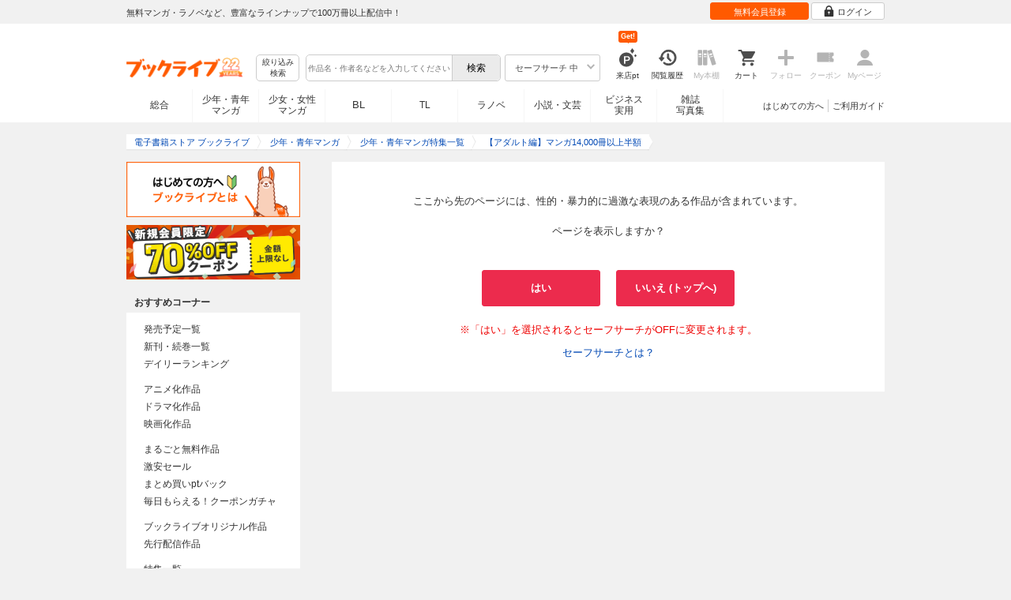

--- FILE ---
content_type: text/css
request_url: https://res.booklive.jp/resources/cms/feature/pc/css/111202/base.css
body_size: 5857
content:

/*共通*/

.clear { clear:both; }

/*特集　基本CSS*/

.spcms {
	background-color: #FFFFFF;
	padding: 20px;
}

.spcms .spcms-top { margin-bottom: 10px; }

.spcms .spcms-top img { 
	max-width: 660px;
}

.abst_text {
	font-size: 14px;
	font-weight: bold;
}

.spcms .item-thumb img { box-shadow: 2px 2px 4px #CCCCCC; }

.spcms .cms-group-btn {
	border-bottom-right-radius: 20px;
	border-top-right-radius: 20px;
	display: block;
	float: left;
	margin-left: -100px;
	width: 65px;
}

.spcms ul.spcms_blocklist li .item-title {
	border-left: 5px solid #FF5A00;
	margin-bottom: 5px;
	overflow: hidden;
	padding-left: 5px;
	text-overflow: ellipsis;
	white-space: nowrap;
}

.spcms ul.spcms_blocklist li .item-title a {
	font-size: 17px;
	font-weight: bold;
	line-height: 25px;
}

.spcms .input-title {
	padding-left:20px !important;
}

.spcms .input-title input {
	width:80px;
}

/*松SP*/
.spcms ul.spcms_blocklist li .spcms-type-ca ul li .item-set {
	width: 660px;
	margin: 0 auto;
}

.spcms ul.spcms_blocklist li .spcms-type-ca ul li .item-ph {
	float: left;
	width: 200px;
}
.spcms ul.spcms_blocklist li .spcms-type-ca ul li .item-ph .item-thumb img {
	width:180px;
}

.spcms ul.spcms_blocklist li .spcms-type-ca ul li .item-pr_l {
	float: left;
	width: 220px;
}

.spcms ul.spcms_blocklist li .spcms-type-ca ul li .item-pr_r {
	float: right;
	width: 240px;
}

.spcms ul.spcms_blocklist li .spcms-type-ca ul li .abst_area {
	width: 460px;
	float: left;
	margin-top: 20px;
}

.spcms ul.spcms_blocklist li .spcms-type-ca ul li .item-wrap {
	height:125px;
}

.spcms ul.spcms_blocklist li .spcms-type-ca ul li .item-specbox {
	height:96px;
}

.spcms ul.spcms_blocklist li .spcms-type-ca ul li .series-link {
	margin:5px;
}

.spcms ul.spcms_blocklist li .spcms-type-ca ul li .item-spec {
	margin-bottom: 5px;
	overflow: hidden;
	text-overflow: ellipsis;
}

.spcms ul.spcms_blocklist li .spcms-type-ca ul li .item-spec dt {
	background-color: #969696;
	color: #FFFFFF;
	float: left;
	line-height: 13px;
	margin-right: 5px;
	padding: 3px;
	text-align: center;
	vertical-align: middle;
}

.spcms ul.spcms_blocklist li .spcms-type-ca ul li .item-spec dd {
	overflow: hidden;
	text-overflow: ellipsis;
	white-space: nowrap;
}

.spcms ul.spcms_blocklist li .spcms-type-ca ul li .item-cont {
	overflow: hidden;
	padding-bottom: 20px;
	padding-top: 10px;
	text-overflow: ellipsis;
	width:660px;
}

.spcms ul.spcms_blocklist li .spcms-type-ca ul li .item-cont p {
	height: auto;
	overflow: hidden;
	text-overflow: ellipsis;
	width: 660px;
}

.spcms ul.spcms_blocklist li .spcms-type-ca ul li .item-cont p img { width: 100%; }

.spcms ul.spcms_blocklist li .spcms-type-ca ul li .item-sys {
	background-color: #F2F2F2;
	float:left;
	display:block;
	padding: 0 32px 5px; /* 1colPOPなし　立ち読みボタン調整用　20140415笹子追記*/
	/* width: 100%; 1colPOPなし　立ち読みボタン調整用　20140415笹子*/

}

.spcms ul.spcms_blocklist li .spcms-type-ca ul li .item-sys .product_price {
	color: #FF5A00;
	padding-top: 5px;
	text-align: center;
}

.spcms ul.spcms_blocklist li .spcms-type-ca ul li .item-sys .product_price .cm_btn_l, .spcms ul.spcms_blocklist li .spcms-type-cc ul li .item-sys .product_cart .cm_btn_l {
	font-size: 10px;
	margin-top: 0;
	padding: 5px;
	width: 165px;
}

.spcms ul.spcms_blocklist li .spcms-type-ca ul li .item-sys .product_price a.bl-cart-url, .spcms ul.spcms_blocklist li .spcms-type-cc ul li .item-sys .product_cart a.bl-cart-url {
	height: 35px;
	line-height: 33px;
}

/*竹*/
.spcms ul.spcms_blocklist li .spcms-type-cb .item-box {
	float: left;
	width: 310px;
}

.spcms ul.spcms_blocklist li .spcms-type-cb .item-box.right { float: right; }

.spcms ul.spcms_blocklist li .spcms-type-cb .item-box .item-ph {
	float: left;
	width: 126px;
}

.spcms ul.spcms_blocklist li .spcms-type-cb .item-box .item-pr {
	float: right;
	width: 170px;
}

.spcms ul.spcms_blocklist li .spcms-type-cb .item-box .series-link {
	margin:5px;
}

.spcms ul.spcms_blocklist li .spcms-type-cb .item-box .item-spec {
	overflow: hidden;
	padding: 0 0 6px;
	text-overflow: ellipsis;
	white-space: nowrap;
}

.spcms ul.spcms_blocklist li .spcms-type-cb .item-box .item-spec dt {
	background-color: #969696;
	color: #FFFFFF;
	float: left;
	line-height: 13px;
	margin-right: 5px;
	padding: 3px;
	text-align: center;
	vertical-align: middle;
}

.spcms ul.spcms_blocklist li .spcms-type-cb .item-box .item-spec dd {
	overflow: hidden;
	text-overflow: ellipsis;
	white-space: nowrap;
}

.spcms ul.spcms_blocklist li .spcms-type-cb .item-box .item-mediainfo { margin-top: 10px; }

.spcms ul.spcms_blocklist li .spcms-type-cb .item-box .item-mediainfo p { color: #0B9D95; }

.spcms ul.spcms_blocklist li .spcms-type-cb .item-box .item-cont { padding-top: 10px; }

.spcms ul.spcms_blocklist li .spcms-type-cb .item-box .item-cont p {
	overflow: hidden;
	text-overflow: ellipsis;
}

.spcms ul.spcms_blocklist li .spcms-type-cb .item-box .item-sys {
	background-color: #F2F2F2;
	display: block;
	float: left;
	margin-top: 10px;
}

.spcms ul.spcms_blocklist li .spcms-type-cb .item-box .item-sys .product_price {
	color: #FF5A00;
	padding-top: 5px;
	text-align: center;
}

.spcms ul.spcms_blocklist li .spcms-type-cb .item-box .item-sys .product_price .cm_btn_l, .spcms ul.spcms_blocklist li .spcms-type-cb .item-box .item-sys .product_cart .cm_btn_l {
	font-size: 10px;
	padding: 5px;
	width: 160px;
}

.spcms ul.spcms_blocklist li .spcms-type-cb .item-box .item-sys .product_price a.bl-cart-url, .spcms ul.spcms_blocklist li .spcms-type-cb .item-box .item-sys .product_cart a.bl-cart-url {
	height: 35px;
	line-height: 33px;
}

.spcms ul.spcms_blocklist li .spcms-type-cb .item-box .item-sys .product_price .product_cart_buy, .spcms ul.spcms_blocklist li .spcms-type-cb .item-box .item-sys .product_cart .product_cart_buy { margin: 0; }

.spcms ul.spcms_blocklist li .spcms-type-cb .product_series_detail dt .picture { height: 156px; }

.spcms ul.spcms_blocklist li .spcms-type-cb .product_price_data {
	color: #FF5A00;
	text-align: center;
}

/* textPOP */

.recom_box {
  width: 320px;
  padding: 10px;
  background-color: #faf1d4;
}

.recom_inner {
  padding: 10px;
  font-size: 18px;
  font-weight: bold;
}




/*松*/

.spcms ul.spcms_blocklist li .spcms-type-cc ul li .cms-item {
	display: block;
	float: left;
	width: 660px !important;
	margin-bottom: 20px;
	padding-right: 20px;
}

.spcms ul.spcms_blocklist li .spcms-type-cc ul li .item-cont2 .embed_text {
	font-size: 17px;
	font-weight: bold;
	margin-top: 10px;
	text-align: right;
}

.spcms .line { margin-bottom: 0; }

.spcms ul.spcms_blocklist li .spcms-type-cc ul li .item-cont2 p {
	height: auto;
	overflow: hidden;
	padding-left: 15px;
	text-overflow: ellipsis;
	width: 320px;
}

.spcms ul.spcms_blocklist li .spcms-type-cc ul li .item-cont2 p img { width: 100%; }

.spcms ul.spcms_blocklist li .spcms-type-cc ul li .item-set {
	float: left;
	width: 310px;
}

.spcms ul.spcms_blocklist li .spcms-type-cc ul li .item-ph {
	float: left;
	width: 120px;
}

.spcms ul.spcms_blocklist li .spcms-type-cc ul li .item-pr {
	float: right;
	width: 175px;
}

.spcms ul.spcms_blocklist li .spcms-type-cc ul li .series-link {
	margin:5px;
}

.spcms ul.spcms_blocklist li .spcms-type-cc ul li .item-spec {
	padding: 0 0 6px;
	overflow: hidden;
	text-overflow: ellipsis;
}

.spcms ul.spcms_blocklist li .spcms-type-cc ul li .item-spec dt {
	background-color: #969696;
	color: #FFFFFF;
	float: left;
	line-height: 13px;
	margin-right: 5px;
	padding: 3px;
	text-align: center;
	vertical-align: middle;
}

.spcms ul.spcms_blocklist li .spcms-type-cc ul li .item-spec dd {
	overflow: hidden;
	text-overflow: ellipsis;
	white-space: nowrap;
}

.spcms ul.spcms_blocklist li .spcms-type-cc ul li .item-cont {
	overflow: hidden;
	padding-bottom: 20px;
	padding-top: 10px;
	text-overflow: ellipsis;
}

.spcms ul.spcms_blocklist li .spcms-type-cc ul li .item-cont2 {
	float: right;
	width: 339px;
}

.spcms ul.spcms_blocklist li .spcms-type-cc ul li .item-cont2 .matome_img {
	width:100%;
}


.spcms ul.spcms_blocklist li .spcms-type-cc ul li .item-cont2 p {
	overflow: hidden;
	text-overflow: ellipsis;
}

.spcms ul.spcms_blocklist li .spcms-type-cc ul li .item-sys {
	background-color: #F2F2F2;
	margin-top: 10px;
	float:left;
	display:block;
}

.spcms ul.spcms_blocklist li .spcms-type-cc ul li .item-sys .product_price {
	color: #FF5A00;
	padding-top: 5px;
	text-align: center;
}

.spcms ul.spcms_blocklist li .spcms-type-cc ul li .item-sys .product_price .cm_btn_l, .spcms ul.spcms_blocklist li .spcms-type-cc ul li .item-sys .product_cart .cm_btn_l {
	font-size: 10px;
	margin-top: 0;
	padding: 5px;
	width: 165px;
}

.spcms ul.spcms_blocklist li .spcms-type-cc ul li .item-sys .product_price a.bl-cart-url, .spcms ul.spcms_blocklist li .spcms-type-cc ul li .item-sys .product_cart a.bl-cart-url {
	height: 35px;
	line-height: 33px;
}

.abst-free { color: #B50000; }

.spcms .set_pagetop {
	display: block;
	clear:both;
	width: 660px;
}

/*レスポンシブ対応カート・ブラウザ立ち読みボタン*/

#container .btn_l.buy_action, #container .btn_l.read_action, #container .btn_l.cart_action, #container .btn_l.keep_action { width: 142px; }

.product_cart { padding:0 5px; }

.product_cart a { margin: 0 auto 7px auto; }

.product_cart p { margin: 0 auto 7px auto; }

#container .btn.keep_action, #container .btn.tachiyomi_action, #container .btn.cart_action, #container .btn.buy_action, #container .btn.read_action {
	width: 162px;
	padding: 0px 0px;
}

/*アプリ・ブラウザ立ち読みボタン並列用　20140411笹子追記*/

#container .btn.tachiyomi_action.product_tachiyomi {
    padding: 3px 0 5px;
    width: 78px;
}



/*シリーズ一覧btn*/
#container .ftr_series_action {
	border: 1px solid #d1d1d1;
	background: #f8f8f8; /* Old browsers */
	background: -moz-linear-gradient(top,#f8f8f8,#ececec); /* FF3.6+ */
	background: -webkit-gradient(linear, left top, left bottom, color-stop(0%,rgb(248, 248, 248)), color-stop(100%,rgb(236, 236, 236))); /* Chrome,Safari4+ */
	background: -webkit-linear-gradient(top,  rgb(248, 248, 248) 0%,rgb(236, 236, 236) 100%); /* Chrome10+,Safari5.1+ */
	background: -o-linear-gradient(top, rgb(248, 248, 248) 0%,rgb(236, 236, 236) 100%); /* Opera 11.10+ */
	background: -ms-linear-gradient(top, rgb(248, 248, 248) 0%,rgb(236, 236, 236) 100%); /* IE10+ */
	background: linear-gradient(to bottom, rgb(248, 248, 248) 0%,rgb(236, 236, 236) 100%); /* W3C */
	filter: progid:DXImageTransform.Microsoft.gradient( startColorstr='#f8f8f8', endColorstr='#ececec',GradientType=0 ); /* IE6-9 */
	color: #333333;
	border-radius: 2px;
	display: block;
}
/* hover */
#container a.ftr_series_action:hover {
	text-decoration: none;
	box-shadow: 0px 1px 4px rgba(0, 0, 0, 0.14);
	-moz-box-shadow: 0px 1px 4px rgba(0, 0, 0, 0.14);
	-webkit-box-shadow: 0px 1px 4px rgba(0, 0, 0, 0.14);
}
/* active */
#container a.ftr_series_action:active {
	 box-shadow: 0px 1px 4px rgba(0, 0, 0, 0.14) inset;
	-moz-box-shadow: 0px 1px 4px rgba(0, 0, 0, 0.14) inset;
	-webkit-box-shadow: 0px 1px 4px rgba(0, 0, 0, 0.14) inset;
}
/* disabled */
#container p.ftr_series_action.disabled {
    -ms-filter: none;
    filter: none;
    background: #FFFFFF;
    color: #B7B7B7;
}
#container .ftr_series_action.btn_s {
	padding: 0 0;
	margin-top:5px;
}

#container .ftr_series_action.free_ftr_series.btn_s {
	width: 95px;
}
/*専用center*/
#container .ftr_series_action {
	text-align: center;
}

/*6カラム用CSS（特集用）*/

.area_slide .book {
	width: 97px;
	margin-bottom:20px;
}

.book .title {
	white-space:normal;
	word-break:break-all;
}

.book .action {	margin-bottom: 4px; }

.book .picture img, .product_series_detail dt img { max-width:95px; }

.book .price { margin: 6px 0; }

#container .cart_action.btn_s, #container .purchased_action.btn_s, #container .tachiyomi_action.free_tachiyomi.btn_s { width: 95px; }

#container .btn_s { padding: 0px 0px; }

#container .keep_action.btn_s, #container .tachiyomi_action.btn_s {
	padding: 0 0;
	margin-top:5px;
}

/*6カラム時、(税込)が折返してしまう問題*/
.book .price .tax{
font-size:9px;
}


/*バナー*/
.banner_area {
	width: 630px;
	margin: 0 auto 20px auto;
}

.banner_area li {
	margin-right:10px;
	margin-bottom:10px;
	width:200px;
	display:inline-block;
}

.banner_area li img {
	width:200px;
	height:59px;
}

.banner_area li.mr0 {
	margin-right:0;
}

/*遷移用btn*/
.link_btn {
	width:460px;
	margin: 10px auto 0 auto;
}

.link_btn img {
	width:100%;
}

/*大賞特集　順位表示用　130822笹子*/
.abst-prize {
color: #ff5a00;
font-size: 16px;
font-weight: bold;
}

/* 会員登録ボタン用 */
.3rdanv_btn1{
width: 380px;
margin-left: auto;
margin-right: auto;
text-align: center;
margin-bottom: 40px;
}

.3rdanv_btn2{
float: left;
width: 185px;
}

.widthauto {
	width:auto;
}

/* 130829　定番キーワード追加　*/
/* table like */
.key_outer { 
	display: table;
	width: 100%;
	margin: 20px 0 30px 0;
}
.key_outer .key_inner { /* tr like */
	display: table-row;
}
.key_outer .key_inner .key_left { /* th like */
	display: table-cell;
	width: 150px;
	text-align:left;
	font-size: 17px;
	padding-left: 10px;
}
.key_outer .key_inner .key_right { /* td like */
	display: table-cell;
	width: 510px;
}
/*男子キーワード*/
.key_outer .key_inner .key_right .key_male li {
	display:inline-block;
	white-space:nowrap;
	font-size:17px;
	margin:5px;
	padding: 2px 3px;
}
.key_outer .key_inner .key_right .key_male li a {
	text-decoration:none;
	padding:3px 6px;
	background-color:#EEE;
	border:1px solid #3A549E;
	border-radius:4px;
	-moz-border-radius:4px;
	-webkit-border-radius:4px;
	box-shadow:0 1px 2px #555;
	-moz-box-shadow:0 1px 2px #555;
	-webkit-box-shadow:0 1px 2px #555;
}
.key_outer .key_inner .key_right .key_male li a:hover {
	text-decoration:none;
	color:#FFFFFF;
	padding:3px 6px;
	background-color:#3A549E;
	border:1px solid #3A549E;
	border-radius:4px;
	-moz-border-radius:4px;
	-webkit-border-radius:4px;
	box-shadow:0 1px 2px #555;
	-moz-box-shadow:0 1px 2px #555;
	-webkit-box-shadow:0 1px 2px #555;
}
/*女子キーワード*/
.key_outer .key_inner .key_right .key_female li {
	display:inline-block;
	white-space:nowrap;
	font-size:17px;
	margin:5px;
	padding: 2px 3px;
}
.key_outer .key_inner .key_right .key_female li a {
	text-decoration:none;
	color: #FF0088;
	padding:3px 6px;
	background-color:#EEE;
	border:1px solid #FF008B;
	border-radius:4px;
	-moz-border-radius:4px;
	-webkit-border-radius:4px;
	box-shadow:0 1px 2px #555;
	-moz-box-shadow:0 1px 2px #555;
	-webkit-box-shadow:0 1px 2px #555;
}
.key_outer .key_inner .key_right .key_female li a:hover {
	text-decoration:none;
	color:#FFFFFF;
	padding:3px 6px;
	background-color:#FF008B;
	border:1px solid #FF008B;
	border-radius:4px;
	-moz-border-radius:4px;
	-webkit-border-radius:4px;
	box-shadow:0 1px 2px #555;
	-moz-box-shadow:0 1px 2px #555;
	-webkit-box-shadow:0 1px 2px #555;
}
.abst-free {
  color: #B50000;
  font-weight: bold;
}

.spcms ul.spcms_blocklist li .spcms-type-cb .product_series_detail dt .picture { height: 156px; }

.spcms ul.spcms_blocklist li .spcms-type-cb .product_price_data {
	color: #FF5A00;
	text-align: center;
}




/* book tag
* ====================================================================================================================================== */
.tag, #container .product_series_tag {
    line-height: 12px;
    text-align: center;
}
.tag span, #container ul.product_topic span, #container .product_series_tag span {
    display: inline-block;
    font-size: 10px;
    line-height: 11px;
    min-width: 58px;
    text-align: center;
    border: 1px solid #666;
    color: #666;
}

.tag.strong span, #container ul.product_topic span.strong, #container .product_series_tag.strong span {
    background-color: #D91616;
    border: 1px solid #D91616;
    color: #fff;
}
.tag_orange span{
    color:#ff5a00;
    border:#ff5a00 solid 1px;
}

.tag_box {
height: 17px;
}
.tag_box_l {
width: 180px;
height: 17px;
}




/* バナーエリア */

.bnr-title {
	margin: 0 auto;
	padding: 0;
	width: 660px;
	text-align: center;
	overflow: hidden;
}
#bnr_area {
	margin: 0 auto;
	padding: 0;
	width: 660px;
	text-align: center;
	overflow: hidden;
}
#bnr_area:after {
	content: ".";
	display: block;
	height: 0;
	clear: both;
	visibility: hidden;
	font-size: 0;
}
#bnr_area .bnr {
	margin: 0 auto;
	padding: 0;
	display: inline-block;
	width: 210px;
	text-align: center;
}
#bnr_area .bnr img {
	width: 200px;
}

.abst-prize {
color: #ff5a00;
font-size: 16px;
font-weight: bold;
}





/* ページ内リンク */
#main #main_inner .menu_type3 .menu_inner{
    margin: 0 0 30px 0;
}
#feature_menu .menu_inner .menu_btnset { overflow: hidden; }/*特集用clearfix*/
/*#feature_menu li { width: 33.33%; *width: 33.16%; }*//*特集用default:type3*/
#feature_menu li { 
    width: 219px;
    height: 48px;
}/*特集用default:type3*/
#container #feature_menu .menu_inner .menu_btnset li.current { background-color: #FFEFE6; }
#container #feature_menu .menu_inner .menu_btnset li a {
    width: 212px;
    line-height: 48px;
    text-decoration: none;
    position: relative;/* 特集用caret_round */
    display: block;
}
#container #feature_menu .menu_inner .menu_btnset li a:hover { background-color: #FFEFE6; }
#container #feature_menu .menu_inner .menu_btnset li a { color: #333; }
#container #feature_menu .menu_inner .menu_btnset li.last-child { border-right: none; }
#container #feature_menu .menu_inner .menu_btnset li a.icon_right_arrow {
    padding: 17px 0 17px 7px;
    line-height: 14px;
    position: absolute;
}
#container #feature_menu .menu_inner .menu_btnset li a.icon_right_arrow span {
    display: block;
    float: left;
}
#container #feature_menu .menu_inner .menu_btnset li a.icon_right_arrow i {
    float:right;
    margin-right: 5px;
}
/* multicolumn */
#feature_menu .menu_inner ul.border_btm { border-bottom: 1px dotted #ddd; }
/* multicolumn */
#feature_menu .menu_inner ul.border_top { border-top: 1px dotted #ddd; }
/* 特集用icon caret_round */
#container #feature_menu .menu_inner .menu_btnset li a span.icon.caret_round {
    background-image: url("/resources/a/pc/v2/images/tokushu/link_caret_round.png");
    background-repeat: no-repeat;
    width: 20px;
    height: 20px;
    margin: 0 8px 0 8px;
    position: absolute;
    right: 0px;
    top: 12px;
}

/* ---------item_sys--------- */
.spec_list .spec .detail_item {
overflow: hidden;
text-overflow: ellipsis;
white-space: nowrap;
}


/* ---------list_btn--------- */
#container .list_btn_link_icon,
#footer .list_btn_link_icon {
    background-image: url("/resources/a/pc/common/images/bg_arrow_orange.png");
    background-repeat:no-repeat;
    background-color: transparent;
    height: 14px;
    width: 14px;
    content: " ";
    display: inline-block;
    /display: inline;
    /zoom: 1;
    vertical-align: text-top;
    position: relative;
    z-index: 2;
}
#container .list_btn_link_icon.down_arrow { 
background-position: -20px 0;
top: 18px;
left: 200px;
}
#container .list_btn_link_icon.right_arrow,
#footer .list_btn_link_icon.right_arrow { background-position: 0 0;}


/* ---------footer_text_lnk_btn--------- */
.spcms .spcms_lnk_btn {
    background: #ffffff;
    border: 2px solid #FF5A00;
    border-radius: 3px;
    display: block;
    color: #FF5A00;
    font-size: 18px;
    font-weight: bold;
    line-height: 45px;
}

.spcms a.spcms_lnk_btn:hover {
    background: #FFEFE6;
}

/* レイアウト情報入力画面内 */
.subsdry {
  padding: 10px;
  background-color: #FF6600;
  color: #FFF;
  font-weight: bold;
  font-size: 16px;
}


/* ---------footer_text_lnk_btn--------- */
.spcms .spec_list {
    display: block;
    height: 80px;
}




















/* ==================================================== */
/* クーポンエントリーボタン */
.wi60 {
    width: 60%;
}

.fs18 {
    font-size: 18px;
}

.wi185 {
	width: 185px;
}

/* クーポンのレイアウト */
.spcms .coupon_spcms {
	background-color: #FFFFFF;
	border: 3px solid #936920;
	width: 550px;
	text-align: center;
	margin: 0px auto;
}

.co_left {
	width: 340px;
	text-align: center;
	vertical-align: middle;
	float: left;
}
.co_right {
	width:210px;
	text-align:center;
	float: right;
	margin: 24px auto 0 0;/*slim版ボタン使用時のみ高さ調節*/
}

.obi {
	width:100%;
	height:18px;
	text-indent: -999em;
}

.obi_down {
	background-image: url("/resources/a/pc/v2/images/tokushu/obi_down_long.jpg");
}
.obi_up {
	background-image: url("/resources/a/pc/v2/images/tokushu/obi_up_long.jpg");
}


/* クーポン文字修飾 */
.cp_red {
	color: #c00000;
	font-weight:bold;
}

.cp_text_01 {
	font-size:18px;
}

.cp_text_02 {
	font-size:50px;
}

.cp_text_03 {
	font-size:40px;
}

.cp_text_04 {
	font-size:14px;
	margin-top: -3%;
}

.cp_line {
	line-height: 143%;
}

/* 有効期間 */
.cp_kikan {
background-color: #f9f5ec;
margin: 0px 10px 5px 10px;
font-size: 15px;
font-weight: bold;
color: #595959;
padding: 2px;
clear: both;
}


/*フォントサイズ*/
.fs16{font-size:16px;}
.fs18{font-size:18px;}
.fs19{font-size:19px;}
.fs20{font-size:20px;}
.fs21{font-size:21px;}
.fs22{font-size:22px;}
.fs23{font-size:23px;}
.fs24{font-size:24px;}

/* 非ログイン時ボタンレイアウト */
.cp_btn_box {
	padding: 0px;
	width: 610px;
	margin: 0px auto 30px auto;
	text-align: center;
}


/* クーポン下の条件表示欄20141030 */

.spcms .cpnreq {
width: 550px;
text-align:left;
margin: 0px auto;
font-size:16px;
font-weight:bold;
}


/* ==================================================== */
/* 新クーポン説明　枠線 */
.newcouponbox {
border: 1px solid #BBBBBB;
padding: 20px;
width: 90%;
margin: 0px auto 30px auto;
}

/* 新クーポン　コーナー名 */
.spcms .cpn_titlle {
font-size: 24px;
font-weight: bold;
color: #ff0000;
background-color: cornsilk;
padding-top: 5px;
margin-bottom: 20px;
border-width: 2px;
border-style: dotted;
border-bottom-color: #FF0000;
line-height: 2;
text-align: center;
}


/*　新クーポン　１番大きい見出し　オレンジ　*/
.spcms .cpn_topic {
    border-left: 6px solid #FF5A00;
    color: #FF5A00;
    font-size: 20px;
    font-weight: bold;
    line-height: 1.5;
    padding: 2px 0px 2px 12px;
    margin-bottom: 10px;
}

/*　新クーポン　２番目の見出し　*/
.spcms .cpn_topic02 {
    color: #1796C1;
    font-weight: bold;
	font-size: 16px;
}

.spcms .cpn_indent {
	margin-left:12px;
}

.spcms .cpn_blue {
	color:#0048b4 !important;
}
/* ==================================================== */



/* ===== まとめ買いから移植 ===== */
#bulkbuying .item-thumb img {
  box-shadow: 2px 2px 4px #CCCCCC;
  -moz-box-shadow: 2px 2px 4px #CCCCCC;
  -webkit-box-shadow: 2px 2px 4px #CCCCCC;
}
#bulkbuying ul.spcms_blocklist li .item-title {
  border-left: 5px solid #ff5a00;
  padding-left:5px;
  margin-bottom:5px;
  overflow: hidden;
  white-space: nowrap;
  text-overflow: ellipsis;
}
#bulkbuying ul.spcms_blocklist li .item-title a {
  font-size: 21px;
  line-height: 33px;
  font-weight: bold;
}
#bulkbuying ul.spcms_blocklist li .spcms-type-ca ul li .item-sys,
#bulkbuying ul.spcms_blocklist li .spcms-type-cb .item-box .item-sys,
#bulkbuying ul.spcms_blocklist li .spcms-type-cc ul li .item-sys,
#bulkbuying ul.spcms_blocklist li .spcms-type-cd ul li .item-sys {
background-color: #FFF;
}
#bulkbuying ul.spcms_blocklist li .spcms-type-cb .item-box {
  float: left;
  width: 310px;
}
#bulkbuying ul.spcms_blocklist li .spcms-type-cb .item-box.right {
  float: right;
}
#bulkbuying ul.spcms_blocklist li .spcms-type-cb .item-box.right .set_01 {
  margin-bottom: 5px;
  padding: 5px;
  border: 1px solid #f0cf86;
  background-color: #ffeb97;
}
#bulkbuying ul.spcms_blocklist li .spcms-type-cb .item-box.right .remark_red {
  color: #ff3432;
}
#bulkbuying ul.spcms_blocklist li .spcms-type-cb .item-box.right .remark_20 {
  font-size: 20px;
  line-height: 1.5em;
}
#container #bulkbuying .btn_l.cart_action {
  width: 178px;
}
#bulkbuying .product_cart {
  padding: 0;
}
#bulkbuying ul.spcms_blocklist li .spcms-type-cb .item-box .item-ph {
  float: left;
  width: 126px;
}
#bulkbuying ul.spcms_blocklist li .spcms-type-cb .item-box .item-pr {
  float: right;
  width: 170px;
}
#bulkbuying ul.spcms_blocklist li .spcms-type-cb .item-box .item-spec {
  padding: 0 0 6px 0;
    white-space: nowrap;
  overflow: hidden;
  text-overflow: ellipsis;
}
#bulkbuying ul.spcms_blocklist li .spcms-type-cb .item-box .item-spec dt {
  background-color: #969696;
  color: #FFF;
  float: left;
  padding: 3px;
  margin-right:5px;
  text-align: center;
  vertical-align: middle;
  line-height: 13px;
  border-radius: 4px;
  -moz-border-radius: 4px;
  -webkit-border-radius: 4px;
}
#bulkbuying ul.spcms_blocklist li .spcms-type-cb .item-box .item-sys {
  margin-top: 10px;
}
#bulkbuying ul.spcms_blocklist li .spcms-type-cb .item-box .item-sys .product_price a.bl-cart-url,
#bulkbuying ul.spcms_blocklist li .spcms-type-cb .item-box .item-sys .product_cart a.bl-cart-url {
  height: 35px;
  line-height: 33px;
}
#bulkbuying .clearfix {width:100%;}
#bulkbuying .clearfix:after{
    content: ""; 
    display: block; 
    clear: both;
}
/*特集ページ用CSS記載*/
#bulkbuying .abst-free {
	color:#b50000;
}
/* セット販売css */
#bulkbuying ul.spcms_blocklist li .spcms-type-cb .item-box.left { width: 330px; }
#bulkbuying ul.spcms_blocklist li .spcms-type-cb .item-box.left .item-pr { width: 190px; }
#bulkbuying ul.spcms_blocklist li .cms-item { margin-bottom:20px; }
/* 注意文 */
.set_attention {
    -webkit-border-radius: 4px;
    -moz-border-radius: 4px;
    -ms-border-radius: 4px;
    border-radius:4px;
    width: 100%;
    margin-bottom: 20px;
    background-color: #FEFEFE;
    border: 2px solid #ADADAD;
    -webkit-box-sizing: border-box;
    -moz-box-sizing: border-box;
    -ms-box-sizing: border-box;
    box-sizing: border-box;
}
.set_attention > div { padding: 10px 20px; }
.set_attention .att_tilte {
    font-weight: bold;
    margin-bottom: 4px;
    font-size: 14px;
}
.set_attention p {
    margin-bottom: 4px;
}
.set_attention p a {
    text-decoration: underline;
}
/* ------------書誌------------ */
/* h3見出し */
#bulkbuying ul.spcms_blocklist li h3.item-title { margin-bottom: 10px; }
/* ラベル */
#bulkbuying .book {
    float: none;
    margin: 0 0 6px 0;
    width: auto;
}
#bulkbuying .book .tag {
    line-height: 6px;
    text-align: left;
}
#bulkbuying .book .tag span { padding: 2px 5px; }
/* 書誌情報 */
#bulkbuying ul.spcms_blocklist li .spcms-type-cb { margin-bottom: 20px; }
#bulkbuying ul.spcms_blocklist li .spcms-type-cb .item-box .item-spec dd {
    overflow: hidden;
    text-overflow: ellipsis;
    white-space: nowrap;
}
/* カートボタン */
#bulkbuying ul.spcms_blocklist li .spcms-type-cb .item-box div.item-sys { margin: 2px 0 8px 0; }
/* シリーズへリンク */
#bulkbuying .series_link {
    margin-right: 4px;
}
/* アブスト */
#bulkbuying ul.spcms_blocklist li div.item-cont {
    border-top: 1px solid #DADADA;
    border-bottom: 1px solid #DADADA;
    padding: 5px 0;
    margin-bottom: 10px;
}
/* 購入方法 */
.remark_red {
    color: #FF0000;
    font-weight: bold;
    margin: 10px 0 30px;
}
/* タグ部分左寄せ */
#container #bulkbuying .book .tag, #container .product_series_tag {
    line-height: 6px;
    text-align: left;
}
/* 各ジャンル下スペース */
#bulkbuying .spcms_blocklist {
     margin-bottom: 50px;
}
/* 書影データ部分調整 */
#container #container_inner #bulkbuying .book {
    float: none;
    margin: 0 0 6px !important;
    width: auto;
}
/*看板画像直下リード書式*/
p#spcms_top_lead {
    font-size: 14px;
    font-weight: bold;
}
/*T-POINT注意書き*/
.tpoint_attention {
    border: 2px solid #f00;
    color: #f00;
    font-weight: bold;
    margin-bottom: 20px;
    padding: 7px;
}
.tpoint_attention > img {
    margin-right: 7px;
    vertical-align: middle;
}
/* ===== //まとめ買いから移植 ===== */




--- FILE ---
content_type: text/css
request_url: https://res.booklive.jp/resources/a/pc/v2/css/feature/default.css?b618eaa3
body_size: 5983
content:
@charset "utf-8";
#member_register .main_form {
    background-color: #FFFFFF;
    padding: 40px 80px;
}

#member_register .facebook_btn_note {
    color: #666666;
    font-size: 11px;
}

#member_register .form_section {
    padding-left: 20px;
}

#member_register dl.form_element {
    margin-bottom: 20px;
    overflow: hidden;
}

#member_register dl.form_element dt {
    color: #666666;
    float: left;
    font-size: 14px;
    font-weight: bold;
    line-height: 50px;
    width: 160px;
}

#member_register dl.form_element dd {
    float: right;
    width: 470px;
}

#member_register div.form_element_right {
    margin-bottom: 20px;
    padding-left: 170px;
}

#member_register dl.form_element dt .note {
    color: #666666;
    font-weight: normal;
}

#member_register dl.form_element dd input[type="email"],
#member_register dl.form_element dd input[type="password"],
#member_register dl.form_element dd input[type="text"] {
    width: 428px !important;
}

#member_register dl.form_element dd.check {
    line-height: 50px;
}

#member_register dl.form_element dd.check label {
    vertical-align: middle;
}

#member_register dl.form_element dd select {
    padding: 10px 0;
    font-size: 15px;
    border: 1px solid #DDDDDD;
    vertical-align: baseline;
}

#member_register dl.form_element dd .note {
    color: #666666;
    font-size: 11px;
    font-weight: normal;
}

#member_register .checkbox_note {
    color: #666666;
    font-size: 11px;
    margin-left: 28px;
}

#member_register ul.agreements li {
    margin-top: 5px;
}

#member_register .security_marks {
    margin: 40px 0 0px 0;
    text-align: center;
}

#member_register .select_wrap {
    margin-bottom: 10px;
}

#member_register dl.form_element dd.confirm_text {
    color: #FF5A00;
    font-size: 16px;
    font-weight: bold;
    line-height: 50px;
}

#member_register dl.form_element dd.confirm_email {
    border: 1px solid #DDDDDD;
    font-size: 16px;
    line-height: 50px;
    padding-left: 10px;
    width: 538px;
}

#member_register .form_input_text p {
    font-size: 16px;
    line-height: 50px;
}

#member_register .form_input_text input {
    font-size: 16px;
    border: 1px solid #DDDDDD;
    width: 438px;
    padding: 14px 20px;
}

#member_register .form_elements input[type="submit"] {
    width: 322px;
}

#member_register .facebook_box {
    width: 462px;
}

#container #member_register .button_line input[type="submit"] {
    display: inline;
}

#container .feature_list li {
    float: left;
    width: 210px;
    margin-right: 15px;
}

#container .feature_list li img {
    width: 100%;
}

#container .feature_list li:last-child {
    margin-right: 0;
}

#container .feature_list li dt {
    margin-top: 5px;
}

#container .feature_reservation_on,
#container .feature_auto_reservation_on,
#container .feature_follow_on {
    display: none !important;
}

/* wagakoma用 */

/*共通*/

#wagakoma .clear { clear:both; }

/*特集　基本CSS*/

#wagakoma .spcms {
    background-color: #FFFFFF;
    padding: 20px;
}

#wagakoma .spcms .spcms-top { margin-bottom: 10px; }

#wagakoma .spcms .spcms-top img { width: 660px; }

#wagakoma .abst_text {
    font-size: 14px;
    font-weight: bold;
}

#wagakoma .spcms .wkfont_13 {
    font-size: 13px;
}


#wagakoma .spcms .item-thumb img { box-shadow: 2px 2px 4px #CCCCCC; }

#wagakoma .spcms .cms-group-btn {
    border-bottom-right-radius: 20px;
    border-top-right-radius: 20px;
    display: block;
    float: left;
    margin-left: -100px;
    width: 65px;
}

#wagakoma .spcms ul.spcms_blocklist li .item-title {
    border-left: 5px solid #FF5A00;
    margin-bottom: 5px;
    overflow: hidden;
    padding-left: 5px;
    text-overflow: ellipsis;
    white-space: nowrap;
}

#wagakoma .spcms ul.spcms_blocklist li .item-title a {
    font-size: 17px;
    font-weight: bold;
    line-height: 25px;
}


#wagakoma .spcms .input-title {
    padding-left:20px !important;
}

#wagakoma .spcms .input-title input {
    width:80px;
}

/*松SP*/
#wagakoma .spcms ul.spcms_blocklist li .spcms-type-ca ul li .item-set {
    width: 660px;
    margin: 0 auto;
}

#wagakoma .spcms ul.spcms_blocklist li .spcms-type-ca ul li .item-ph {
    float: left;
    width: 200px;
}
#wagakoma .spcms ul.spcms_blocklist li .spcms-type-ca ul li .item-ph .item-thumb img {
    width:180px;
}

#wagakoma .spcms ul.spcms_blocklist li .spcms-type-ca ul li .item-pr_l {
    float: left;
    width: 220px;
}

#wagakoma .spcms ul.spcms_blocklist li .spcms-type-ca ul li .item-pr_r {
    float: right;
    width: 240px;
}

#wagakoma .spcms ul.spcms_blocklist li .spcms-type-ca ul li .abst_area {
    width: 460px;
    float: left;
    margin-top: 20px;
}

#wagakoma .spcms ul.spcms_blocklist li .spcms-type-ca ul li .item-wrap {
    height:125px;
}

#wagakoma .spcms ul.spcms_blocklist li .spcms-type-ca ul li .item-specbox {
    height:96px;
}

#wagakoma .spcms ul.spcms_blocklist li .spcms-type-ca ul li .series-link {
    margin:5px;
}

#wagakoma .spcms ul.spcms_blocklist li .spcms-type-ca ul li .item-spec {
    margin-bottom: 5px;
    overflow: hidden;
    text-overflow: ellipsis;
}

#wagakoma .spcms ul.spcms_blocklist li .spcms-type-ca ul li .item-spec dt {
    background-color: #969696;
    color: #FFFFFF;
    float: left;
    line-height: 13px;
    margin-right: 5px;
    padding: 3px;
    text-align: center;
    vertical-align: middle;
}

#wagakoma .spcms ul.spcms_blocklist li .spcms-type-ca ul li .item-spec dd {
    overflow: hidden;
    text-overflow: ellipsis;
    white-space: nowrap;
}

#wagakoma .spcms ul.spcms_blocklist li .spcms-type-ca ul li .item-cont {
    overflow: hidden;
    padding-bottom: 20px;
    padding-top: 10px;
    text-overflow: ellipsis;
    width:660px;
}

#wagakoma .spcms ul.spcms_blocklist li .spcms-type-ca ul li .item-cont p {
    height: auto;
    overflow: hidden;
    text-overflow: ellipsis;
    width: 660px;
}

#wagakoma .spcms ul.spcms_blocklist li .spcms-type-ca ul li .item-cont p img { width: 100%; }

#wagakoma .spcms ul.spcms_blocklist li .spcms-type-ca ul li .item-sys {
    background-color: #F2F2F2;
    float:left;
    display:block;
    padding: 0 32px 5px; /* 1colPOPなし　立ち読みボタン調整用　20140415笹子追記*/
    /* width: 100%; 1colPOPなし　立ち読みボタン調整用　20140415笹子*/

}

#wagakoma .spcms ul.spcms_blocklist li .spcms-type-ca ul li .item-sys .product_price {
    color: #FF5A00;
    padding-top: 5px;
    text-align: center;
}

#wagakoma .spcms ul.spcms_blocklist li .spcms-type-ca ul li .item-sys .product_price .cm_btn_l, .spcms ul.spcms_blocklist li .spcms-type-cc ul li .item-sys .product_cart .cm_btn_l {
    font-size: 10px;
    margin-top: 0;
    padding: 5px;
    width: 165px;
}

#wagakoma .spcms ul.spcms_blocklist li .spcms-type-ca ul li .item-sys .product_price a.bl-cart-url, .spcms ul.spcms_blocklist li .spcms-type-cc ul li .item-sys .product_cart a.bl-cart-url {
    height: 35px;
    line-height: 33px;
}


/*竹*/
#wagakoma .spcms ul.spcms_blocklist li .spcms-type-cb .item-box {
    float: left;
    width: 310px;
}

#wagakoma .spcms ul.spcms_blocklist li .spcms-type-cb .item-box.right { float: right; }

#wagakoma .spcms ul.spcms_blocklist li .spcms-type-cb .item-box .item-ph {
    float: left;
    width: 126px;
}

#wagakoma .spcms ul.spcms_blocklist li .spcms-type-cb .item-box .item-pr {
    float: right;
    width: 170px;
}


#wagakoma .spcms ul.spcms_blocklist li .spcms-type-cb .item-box .series-link {
    margin:5px;
}

#wagakoma .spcms ul.spcms_blocklist li .spcms-type-cb .item-box .item-spec {
    overflow: hidden;
    padding: 0 0 6px;
    text-overflow: ellipsis;
    white-space: nowrap;
}

#wagakoma .spcms ul.spcms_blocklist li .spcms-type-cb .item-box .item-spec dt {
    background-color: #969696;
    color: #FFFFFF;
    float: left;
    line-height: 13px;
    margin-right: 5px;
    padding: 3px;
    text-align: center;
    vertical-align: middle;
}

#wagakoma .spcms ul.spcms_blocklist li .spcms-type-cb .item-box .item-spec dd {
    overflow: hidden;
    text-overflow: ellipsis;
    white-space: nowrap;
}

#wagakoma .spcms ul.spcms_blocklist li .spcms-type-cb .item-box .item-mediainfo { margin-top: 10px; }

#wagakoma .spcms ul.spcms_blocklist li .spcms-type-cb .item-box .item-mediainfo p { color: #0B9D95; }

#wagakoma .spcms ul.spcms_blocklist li .spcms-type-cb .item-box .item-cont { padding-top: 10px; }

#wagakoma .spcms ul.spcms_blocklist li .spcms-type-cb .item-box .item-cont p {
    overflow: hidden;
    text-overflow: ellipsis;
}

#wagakoma .spcms ul.spcms_blocklist li .spcms-type-cb .item-box .item-sys {
    background-color: #F2F2F2;
    display: block;
    float: left;
    margin-top: 10px;
}

#wagakoma .spcms ul.spcms_blocklist li .spcms-type-cb .item-box .item-sys .product_price {
    color: #FF5A00;
    padding-top: 5px;
    text-align: center;
}

#wagakoma .spcms ul.spcms_blocklist li .spcms-type-cb .item-box .item-sys .product_price .cm_btn_l, .spcms ul.spcms_blocklist li .spcms-type-cb .item-box .item-sys .product_cart .cm_btn_l {
    font-size: 10px;
    padding: 5px;
    width: 160px;
}

#wagakoma .spcms ul.spcms_blocklist li .spcms-type-cb .item-box .item-sys .product_price a.bl-cart-url, .spcms ul.spcms_blocklist li .spcms-type-cb .item-box .item-sys .product_cart a.bl-cart-url {
    height: 35px;
    line-height: 33px;
}

#wagakoma .spcms ul.spcms_blocklist li .spcms-type-cb .item-box .item-sys .product_price .product_cart_buy, .spcms ul.spcms_blocklist li .spcms-type-cb .item-box .item-sys .product_cart .product_cart_buy { margin: 0; }

#wagakoma .spcms ul.spcms_blocklist li .spcms-type-cb .product_series_detail dt .picture { height: 156px; }

#wagakoma .spcms ul.spcms_blocklist li .spcms-type-cb .product_price_data {
    color: #FF5A00;
    text-align: center;
}


/* textPOP */

#wagakoma .recom_box {
  width: 320px;
  padding: 10px;
  background-color: #FAF1D4;
}

#wagakoma .recom_inner {
  padding: 10px;
  font-size: 18px;
  font-weight: bold;
}




/*松*/

#wagakoma .spcms ul.spcms_blocklist li .spcms-type-cc ul li .cms-item {
    display: block;
    float: left;
    width: 660px !important;
    margin-bottom: 20px;
    padding-right: 20px;
}

#wagakoma .spcms ul.spcms_blocklist li .spcms-type-cc ul li .item-cont2 .embed_text {
    font-size: 17px;
    font-weight: bold;
    margin-top: 10px;
    text-align: right;
}

#wagakoma .spcms .line { margin-bottom: 0; }

#wagakoma .spcms ul.spcms_blocklist li .spcms-type-cc ul li .item-cont2 p {
    height: auto;
    overflow: hidden;
    padding-left: 15px;
    text-overflow: ellipsis;
    width: 320px;
}

#wagakoma .spcms ul.spcms_blocklist li .spcms-type-cc ul li .item-cont2 p img { width: 100%; }

#wagakoma .spcms ul.spcms_blocklist li .spcms-type-cc ul li .item-set {
    float: left;
    width: 310px;
}

#wagakoma .spcms ul.spcms_blocklist li .spcms-type-cc ul li .item-ph {
    float: left;
    width: 120px;
}

#wagakoma .spcms ul.spcms_blocklist li .spcms-type-cc ul li .item-pr {
    float: right;
    width: 175px;
}

#wagakoma .spcms ul.spcms_blocklist li .spcms-type-cc ul li .series-link {
    margin:5px;
}

#wagakoma .spcms ul.spcms_blocklist li .spcms-type-cc ul li .item-spec {
    padding: 0 0 6px;
    overflow: hidden;
    text-overflow: ellipsis;
}

#wagakoma .spcms ul.spcms_blocklist li .spcms-type-cc ul li .item-spec dt {
    background-color: #969696;
    color: #FFFFFF;
    float: left;
    line-height: 13px;
    margin-right: 5px;
    padding: 3px;
    text-align: center;
    vertical-align: middle;
}

#wagakoma .spcms ul.spcms_blocklist li .spcms-type-cc ul li .item-spec dd {
    overflow: hidden;
    text-overflow: ellipsis;
    white-space: nowrap;
}

#wagakoma .spcms ul.spcms_blocklist li .spcms-type-cc ul li .item-cont {
    overflow: hidden;
    padding-bottom: 20px;
    padding-top: 10px;
    text-overflow: ellipsis;
}

#wagakoma .spcms ul.spcms_blocklist li .spcms-type-cc ul li .item-cont2 {
    float: right;
    width: 339px;
}

#wagakoma .spcms ul.spcms_blocklist li .spcms-type-cc ul li .item-cont2 .matome_img {
    width:100%;
}


#wagakoma .spcms ul.spcms_blocklist li .spcms-type-cc ul li .item-cont2 p {
    overflow: hidden;
    text-overflow: ellipsis;
}

#wagakoma .spcms ul.spcms_blocklist li .spcms-type-cc ul li .item-sys {
    background-color: #F2F2F2;
    margin-top: 10px;
    float:left;
    display:block;
}

#wagakoma .spcms ul.spcms_blocklist li .spcms-type-cc ul li .item-sys .product_price {
    color: #FF5A00;
    padding-top: 5px;
    text-align: center;
}

#wagakoma .spcms ul.spcms_blocklist li .spcms-type-cc ul li .item-sys .product_price .cm_btn_l, .spcms ul.spcms_blocklist li .spcms-type-cc ul li .item-sys .product_cart .cm_btn_l {
    font-size: 10px;
    margin-top: 0;
    padding: 5px;
    width: 165px;
}

#wagakoma .spcms ul.spcms_blocklist li .spcms-type-cc ul li .item-sys .product_price a.bl-cart-url, .spcms ul.spcms_blocklist li .spcms-type-cc ul li .item-sys .product_cart a.bl-cart-url {
    height: 35px;
    line-height: 33px;
}

#wagakoma .abst-free {
    color: #B50000;
    font-weight: bold;
}

#wagakoma .spcms .set_pagetop {
    display: block;
    clear:both;
    width: 660px;
}

/*レスポンシブ対応カート・ブラウザ立ち読みボタン*/

#container #wagakoma .btn_l.buy_action, #container .btn_l.read_action, #container .btn_l.cart_action, #container .btn_l.keep_action { width: 142px; }

#wagakoma .product_cart { padding:0 5px; }

#wagakoma .product_cart a { margin: 0 auto 7px auto; }

#wagakoma .product_cart p { margin: 0 auto 7px auto; }

#container #wagakoma .btn.keep_action, #container .btn.tachiyomi_action, #container .btn.cart_action, #container .btn.buy_action, #container .btn.read_action {
    width: 162px;
    padding: 0px 0px;
}

/*アプリ・ブラウザ立ち読みボタン並列用　20140411笹子追記*/

#container #wagakoma .btn.tachiyomi_action.product_tachiyomi {
    padding: 3px 0 5px;
    width: 78px;
}



/*シリーズ一覧btn*/
#container #wagakoma .ftr_series_action {
    border: 1px solid #D1D1D1;
    background: #F8F8F8; /* Old browsers */
    background: -moz-linear-gradient(top,#F8F8F8,#ECECEC); /* FF3.6+ */
    background: -webkit-gradient(linear, left top, left bottom, color-stop(0%,rgb(248, 248, 248)), color-stop(100%,rgb(236, 236, 236))); /* Chrome,Safari4+ */
    background: -webkit-linear-gradient(top,  rgb(248, 248, 248) 0%,rgb(236, 236, 236) 100%); /* Chrome10+,Safari5.1+ */
    background: linear-gradient(to bottom, rgb(248, 248, 248) 0%,rgb(236, 236, 236) 100%); /* W3C */
    color: #333333;
    border-radius: 2px;
    display: block;
}
/* hover */
#container #wagakoma a.ftr_series_action:hover {
    text-decoration: none;
    box-shadow: 0px 1px 4px rgba(0, 0, 0, 0.14);
}
/* active */
#container #wagakoma a.ftr_series_action:active {
     box-shadow: 0px 1px 4px rgba(0, 0, 0, 0.14) inset;
}
/* disabled */
#container #wagakoma p.ftr_series_action.disabled {
    filter: none;
    background: #FFFFFF;
    color: #B7B7B7;
}
#container #wagakoma .ftr_series_action.btn_s {
    padding: 0 0;
    margin-top:5px;
}

#container #wagakoma .ftr_series_action.free_ftr_series.btn_s {
    width: 95px;
}
/*専用center*/
#container #wagakoma .ftr_series_action {
    text-align: center;
}

/*6カラム用CSS（特集用）*/

#wagakoma .area_slide .book {
    width: 97px;
    margin-bottom:20px;
}

#wagakoma .book .title {
    white-space:normal;
    word-break:break-all;
}

#wagakoma .book .action {   margin-bottom: 4px; }

#wagakoma .book .picture img, .product_series_detail dt img { max-width:95px; }

#wagakoma .book .price { margin: 6px 0; }

#container #wagakoma .cart_action.btn_s, #container .purchased_action.btn_s, #container .tachiyomi_action.free_tachiyomi.btn_s { width: 95px; }

#container #wagakoma .btn_s { padding: 0px 0px; }

#container #wagakoma .keep_action.btn_s, #container .tachiyomi_action.btn_s {
    padding: 0 0;
    margin-top:5px;
}

/*プロフィール*/

/*ゲスト*/
#wagakoma .prf_box {
    margin: 0 5px 20px 0;
    padding: 10px;
    overflow: hidden;
    border: 2px solid #FF5A00;
}

#wagakoma .prf_box img {
    border: solid 1px #E5E5E5;
}

#wagakoma .prf_box .l_box {
    margin: 5px;
    padding: 0;
    width: 120px;
    float: left;
}

#wagakoma .prf_box .l_box img{
    width:120px;
}

#wagakoma .prf_box .r_box {
    margin: 5px;
    padding: 0;
    width: 490px;
    vertical-align: middle;
    float: right;
}

#wagakoma .guest {
    font-size: 16px;
    font-weight: bold;
    float: left;
    margin: 5px 0 0 5px;
}

#wagakoma .author_name {
    font-size:24px;
    font-weight:bold;
    clear:both;
    color: #FF5A00;
    margin-left: 10px;
}

/*一コマ作品*/
#wagakoma .pickup_box {
    margin: 10px 0 0 0;
    padding: 10px 0;
    overflow: hidden;
    clear:both;
}

#wagakoma .pickup_box img {
    border: solid 1px #E5E5E5;
    box-shadow: 0px 1px 4px rgba(0, 0, 0, 0.14);
}

#wagakoma .pickup_box .l_box {
    margin: 5px;
    padding: 0;
    width: 120px;
    float: left;
}

#wagakoma .pickup_box .l_box img{
    width:120px;
}

#wagakoma .pickup_box .r_box {
    margin: 5px;
    padding: 0;
    width: 490px;
    vertical-align: middle;
    float: right;
}

#wagakoma .pickup {
    display:block;
    font-size:16px;
    font-weight:bold;
    clear:both;
}

/*田中圭一*/
#wagakoma .prf_box_s {
    margin: 0 5px 20px 0;
    padding: 10px;
    overflow: hidden;
    border: 1px dotted #DDDDDD;
}

#wagakoma .prf_box_s .l_box {
    margin: 5px;
    padding: 0;
    width: 100px;
    float: left;
}

#wagakoma .prf_box_s .r_box {
    margin: 5px;
    padding: 0;
    width: 505px;
    vertical-align: middle;
    float: right;
}

#wagakoma .interviewer {
    display:block;
    font-size:14px;
    font-weight:bold;
    clear:both;
}

/*インタビュー*/

#wagakoma .int_group {
    clear:both;
    margin-bottom:20px;
    font-size: 15px;
    line-height: 27px;
}

#wagakoma .int_group p { margin-bottom:15px; }

#wagakoma .tanaka {
    color: #7D4331;
    margin: 20px 0 10px;
    font-weight:bold;
}

#wagakoma .koyama {
    color: #06B2EC;
    margin: 20px 0 10px;
    font-weight:bold;
}
#wagakoma .sadoshima {
    color: #188E94;
    margin: 20px 0 10px;
    font-weight:bold;
}
#wagakoma .miyazaki {
    color: #660099;
    margin: 20px 0 10px;
    font-weight:bold;
}
#wagakoma .yoshimoto {
    color: #006666;
    margin: 20px 0 10px;
    font-weight:bold;
}
#wagakoma .fujita {
    color: #69A707;
    margin: 20px 0 10px;
    font-weight:bold;
}

/*キャプション*/
#wagakoma .caption {
    margin: 0 5px 20px 0;
    padding: 10px;
    overflow: hidden;
    border:1px solid #DDDDDD;
    font-size: 13px;
    line-height: 1.5;
}

#wagakoma .caption .caption_img {
    margin: 5px;
    padding: 0;
    width: 100px;
    float: left;
    border: solid 1px #E5E5E5;
    box-shadow: 0px 1px 4px rgba(0, 0, 0, 0.14);
}

#wagakoma .caption .caption_img img {
    width:100px;
}

#wagakoma .caption .caption_text {
    margin: 5px;
    padding: 0;
    width: 505px;
    vertical-align: middle;
    float:left;
}


/*img*/

#wagakoma .cm_img_l {
    float:left;
    width:330px;
    margin-right:15px;
    margin-bottom:15px;
}

#wagakoma .cm_img_l img { width:330px; }

#wagakoma .cm_img_r {
    float:right;
    width:330px;
    margin-left:15px;
    margin-bottom:15px;
}

#wagakoma .cm_img_r img { width:330px; }

#wagakoma .cm_img_r_s {
    float:right;
    width:200px;
    margin-left:15px;
    margin-bottom:15px;
}

#wagakoma .cm_img_r_s img { width:200px; }

/*
#wagakoma .cm_img_full {
width:660px;
margin-bottom:10px;
border:4px solid #000000;
}
*/

#wagakoma .cm_img_full img { width:100%; }

#wagakoma .cm_img_330 {
    margin-bottom:10px;
}

#wagakoma .cm_img_330 img { width:330px;}

#wagakoma .cm_img_400 {
    margin-bottom:10px;
}

#wagakoma .cm_img_400 img { width:400px;}

#wagakoma .cm_img_450 img { width:450px;}

#wagakoma .cm_img_550 img { width:550px;}

#wagakoma .konokoma {
    width:500px;
    margin:0 auto 10px auto;
}

#wagakoma .konokoma img {   width:500px; }


/* 特集導線 */
#wagakoma .bdr img {
    width:220px;
}



/* 2 column */

#container #wagakoma #main .spcms .btn.tachiyomi_action.product_tachiyomi {
    padding: 3px 0 5px;
    width: 78px;
}

/* book tag
* ====================================================================================================================================== */
#wagakoma .tag, #container .product_series_tag {
    line-height: 12px;
    text-align: center;
}
#wagakoma .tag span, #container ul.product_topic span, #container .product_series_tag span {
    display: inline-block;
    font-size: 10px;
    line-height: 11px;
    min-width: 58px;
    text-align: center;
    border: 1px solid #666666;
    color: #666666;
}

#wagakoma .tag.strong span, #container ul.product_topic span.strong, #container .product_series_tag.strong span {
    background-color: #D91616;
    border: 1px solid #D91616;
    color: #FFFFFF;
}
#wagakoma .tag_orange span{
    color:#FF5A00;
    border:#FF5A00 solid 1px;
}

#wagakoma .tag_box {
height: 17px;
}
#wagakoma .tag_box_l {
width: 180px;
height: 17px;
}


#container #wagakoma .spcms .cont_title {
  line-height: 1.3em;
}

/* ページ内リンク */
#wagakoma .wgkm_anc li {
    background-image: url("/resources/a/pc/common/images/bg_arrow_right_orange.png");
    background-position: left center;
    background-repeat: no-repeat;
    padding-left: 12px;
}
#wagakoma .wgkm_anc li a {
    text-decoration: underline;
}
#wagakoma .wgkm_anc li a:hover {
    text-decoration: none;
}

/* 続きを読む */
#wagakoma .readmore_box {
   background-image: linear-gradient( 180deg, rgba(255,255,255,0.5), white );   /* 上から下へ：[白色半透明]から[白色]へグラデーション */
   padding-top: 4.5em;   /* ボタンの上側でグラデーションを見せる距離(長さ) */
   margin-top: -6.5em;   /* ボックスを上側に重ねる距離(長さ) */
   position: relative;   /* ボックス全体を上に重ねるために必要 */
}

/* テンプレ改修に伴うレスポンシブ対応 */
/* container_inner */
#container #container_inner {
    display: flex;
    flex-wrap: wrap;
    justify-content: space-between;
}
#container #container_inner::after {
    display: none;
}

/* breadcrumb */
#breadcrumb {
    width: 100%;
}

/* 旧テンプレ用の記述 */
#container .link_list_item a {
    border-width: 0 1px 1px 0;
}
.link_list_item:nth-child(-n+2) {
    border-top: 1px solid #DDDDDD;
}

/* 年間ランキングのボタンに適応 */
#container .banner_area li a[class^="spcms_genre_btn genre_color_"] {
    min-height: auto;
}

/* クーポンの有効期限 */
.entry_time_limit.is-hide {
    opacity: 0;
}

@media not all and (max-width: 950px) {
    .pc-hide {
        display: none !important;
    }
    .sp-hide {
        display: block !important;
    }
    /* container */
    #container {
        margin-bottom: 40px;
    }
    /* container_inner */
    #container_inner {
        margin: 0 auto;
        position: relative;
        width: 960px;
    }
    #feature_module #main {
        float: none;
        width: 700px;
    }
    #side {
        width: 220px;
        float: none;
    }
    .local_nav2 {
        word-wrap: break-word;
        font-size: 12px;
    }
    .left_fff, .local_nav2 {
        background-color: #FFFFFF;
    }
    .local_nav2 h3 {
        font-weight: 700;
        padding: 10px 0 4px 10px;
        color: #333333;
    }
    .local_nav2 h3.no_ml {
        background-color: #F1F1F1;
    }
    .pt10 {
        padding-top: 10px!important;
    }
    .pb10 {
        padding-bottom: 10px!important;
    }
    .local_nav2 ul li {
        padding-left: 0;
    }
    .local_nav2 a, .local_nav2 a:active, .local_nav2 a:hover, .local_nav2 a:link, .local_nav2 a:visited {
        color: #333333;
        text-decoration: none;
    }
    .local_nav2 .sub_category2 a {
        padding: 4px 0 4px 22px;
    }
    .local_nav2 a {
        display: block;
        line-height: 1.2;
        padding: 10px;
    }
    /* #header */
    #header {
        margin-bottom: 0;
    }
    /* breadcrumb for pc */
    #container #breadcrumb {
        border-bottom: none;
        padding: 0;
        margin-top: 15px;
        margin-bottom: 14px;
        overflow: hidden;
    }
    #container #breadcrumb ul {
        float: none;
        display: flex;
        overflow: visible;
    }
    #container #breadcrumb ul li {
        display: inline-block;
        text-decoration: none;
    }
    #container #breadcrumb ul li.contents {
        padding-right: 0;
    }
    #container #breadcrumb ul li span {
        display: block;
    }
    #container #breadcrumb ul li a {
        display: block;
        position: relative;
        background: url(/resources/a/pc/common/images/bg_breadcrumb.png?date=140618) no-repeat 100% -42px;
        padding-right: 6px;
    }
    #container #breadcrumb ul li.contents a {
        background: url(/resources/a/pc/common/images/bg_breadcrumb.png?date=140618) no-repeat 100% -84px;
    }
    #container #breadcrumb ul li a > span {
        display: block;
        height: 21px;
        overflow: hidden;
        table-layout: fixed;
        white-space: nowrap;
        padding: 0 10px;
        font-size: 11px;
        background: url(/resources/a/pc/common/images/bg_breadcrumb.png?date=140618) no-repeat 100% -63px;

    }
    #container #breadcrumb ul li:last-child a::after {
        display: none;
    }
    /* #container #breadcrumb ul li.contents a, */
    #container #breadcrumb ul li.contents div,
    #container #breadcrumb ul li.contents > span > span {
        background: none;
    }
    /* breadcrumb for pc */
    #breadcrumb {
        border-bottom: 1px solid #DDDDDD;
        margin: 0;
        padding: 7px 0 7px 10px;
    }
    /* footer */
    footer .breadcrumb_list {
        display: none;
    }
    /* .common_side */
    .common_side {
        background: transparent;
    }
}

@media screen and (max-width: 950px) {
    .sp-hide {
        display: none !important;
    }
    .pc-hide {
        display: block !important;
    }
    /* feature_module */
    #feature_module {
        min-width: 960px;   /* ヘッダーフッターのレスポンシブが完了したら削除 */
    }
    #feature_module #main {
        float: none;
        width: 100%;
        max-width: 700px;   /* レスポンシブが完了したら削除 */
    }
    #feature_module #side {
        display: block;
        float: none;
    }
    /* container_inner */
    #container #container_inner {
        width: 100%;
        justify-content: center;   /* レスポンシブが完了したら削除 */
        background-color: #FFFFFF;   /* レスポンシブが完了したら削除 */
        border-top: 1px solid #DDDDDD;   /* レスポンシブが完了したら削除 */
    }
    #container .cont_title {
        border: none;   /* ヘッダーフッターのレスポンシブが完了したら削除 */
    }
    /* -------------- サイドメニュー -------------- */
    #side {
        float: none;
        width: 100%;
    }
    aside {
        display: block;
    }
    #container .section_heading .section_title {
        background-color: #FFFFFF;
        border-top: 1px solid #DDDDDD;
        display: block;
        font-size: 18px;
        line-height: 22px;
        font-weight: 700;
        position: relative;
        padding: 15px 10px 15px 32px;
    }
    #container .section_heading.bl_color .header_icon2 {
        background-position: 0 1px;
    }
    #container .header_icon2, #container .section_heading.adult_color .header_icon2, #container .section_heading.bl_color .header_icon2, #container .section_heading.book_color .header_icon2, #container .section_heading.boyslove_color .header_icon2, #container .section_heading.business_color .header_icon2, #container .section_heading.comic_color .header_icon2, #container .section_heading.fcomic_color .header_icon2, #container .section_heading.lightnovel_color .header_icon2, #container .section_heading.magazine_color .header_icon2, #container .section_heading.mcomic_color .header_icon2, #container .section_heading.photobook_color .header_icon2 {
        background-image: url(/resources/a/sp/common/images/genre_bg_ribbon2.png?date=150722);
        background-size: 360px 30px;
    }
    #container .header_icon2 {
        display: inline-block;
        width: 30px;
        height: 30px;
        margin-left: 0;
        margin-top: 0;
        overflow: hidden;
        background-repeat: no-repeat;
        background-position: 0 1px;
        position: absolute;
        left: 0;
        top: -2px;
    }
    .cms-slider {
        padding: 0 0 0 10px;
        background: #FFFFFF;
    }
    .cms-slider_list {
        display: flex;
        overflow-x: auto;
    }
    .cms-slider_list li {
        background: #FFFFFF;
        box-sizing: border-box;
        flex-shrink: 0;
        width: 255px;
        height: 296px;
        padding: 10px;
        margin: 0 15px 23px 0;
        border: 1px solid #DDDDDD;
        border-radius: 8px;
    }
    a:link {
        color: #0048B4;
        text-decoration: none;
    }
    .cms-slider_img {
        height: 146.5px;
        width: auto;
        display: flex;
        justify-content: center;
        align-items: center;
    }
    .cms-slider_img img {
        width: 100%;
    }
    .cms-slider_title {
        color: #2B2B2B;
        display: -webkit-box;
        -webkit-line-clamp: 2;
        -webkit-box-orient: vertical;
    }
    .cms-slider_category, .cms-slider_title {
        font-size: 13px;
        line-height: 1.5;
        overflow: hidden;
        margin: 10px 0 0;
        height: 36px;
    }
    .cms-slider_category {
        color: #777777;
    }
    .cms-slider_category, .cms-slider_title {
        font-size: 13px;
        line-height: 1.5;
        overflow: hidden;
        margin: 10px 0 0;
        height: 36px;
    }
    .cms-slider_description {
        display: -webkit-box;
        font-size: 11px;
        color: #333333;
        overflow: hidden;
        -webkit-line-clamp: 2;
        -webkit-box-orient: vertical;
        line-height: 1.5;
        height: 33px;
    }
    #container .section_area {
        background-color: #FFFFFF;
        overflow: hidden;
        padding: 0;
    }
    .bd_tp {
        border-top: 1px solid #DDDDDD !important;
    }
    .module_navi_warpper {
        width: 100%;
    }
    .module_navi_two_rows {
        display: flex;
        flex-wrap: wrap;
        width: 100%;
        background: #FFFFFF;
        border-bottom: 1px solid #DDDDDD;
    }
    .module_navi_two_rows .module_navi_two_rows_item:nth-child(odd) {
        border-right: 1px solid #DDDDDD;
    }
    .module_navi_two_rows .module_navi_two_rows_item:last-child,
    .module_navi_two_rows .module_navi_two_rows_item:nth-child(odd):nth-last-child(2) {
        border-bottom: none;
    }
    .module_navi_two_rows .module_navi_two_rows_item {
        width: 50%;
        border-bottom: 1px solid #DDDDDD;
        box-sizing: border-box;
        position: relative;
    }
    .module_navi_two_rows .module_navi_two_rows_item a {
        color: #333333;
        display: block;
        padding: 20px 20px 20px 10px;
        white-space: nowrap;
        text-overflow: ellipsis;
        overflow: hidden;
    }
    .module_navi_two_rows .module_navi_two_rows_item .icon-goback {
        display: inline-block;
        width: 0.9em;
        height: 1.85em;
        fill:#B4B4B4;
        transform: translateY(-50%) rotate(180deg);
        position: absolute;
        top: 50%;
        right: 10px;
    }
    #container .section_content {
        padding: 10px;
    }
    #container .link_list_bukumaru {
        padding: 10px;
        height: 60px;
        background-image: url(/resources/a/sp/v2/images/product/icon_bukumaru.png);
        background-repeat: no-repeat;
        background-size: 60px;
        background-position: 5% 50%;
        position: relative;
    }
    #container .link_list_bukumaru a {
        display: block;
        position: absolute;
        top: 0;
        left: 0;
        width: 100%;
        height: 100%;
    }
    #container .link_list_bukumaru span {
        color: #333333;
        margin-left: 24%;
        position: absolute;
        width: 70%;
        top: 50%;
        transform: translateY(-50%);
        padding: 12px 4px;
    }
    /* breadcrumb for sp */
    .breadcrumb_list ul {
        display: flex;
        flex-wrap: wrap;
    }
    .breadcrumb_list li {
        font-size: 12px
    }
    /* breadcrumb for pc */
    #breadcrumb {
        display: none;
    }
    /* 旧テンプレ用の記述 */
    #container .list_btn_link_icon.down_arrow {
        left: 295px;
    }
    .link_list_item a {
        color: #333333;
    }
}


--- FILE ---
content_type: application/javascript
request_url: https://res.booklive.jp/resources/a/pc/v2/js/feature/user_entry_info.js?6feb084c
body_size: 779
content:
$(function(){var featureUserEntryInfo=$(".feature_user_entry_info");var hideChangeList=$(featureUserEntryInfo).find(".feature_reservation_off, .feature_auto_reservation_off, .feature_follow_off");var showChangeList=$(featureUserEntryInfo).find(".feature_reservation_on, .feature_auto_reservation_on, .feature_follow_on");var requestData=[];var userEntryData={};var contentsIdList=function(){var _data=[];$(hideChangeList).each(function(){var thisj=$(this);var title_id=$(thisj).attr("data-title");var vol_no=$(thisj).attr("data-vol");var titleId_volNo=String(title_id)+"-"+(vol_no?String(vol_no):"000");if($.inArray(titleId_volNo,_data)===-1){_data.push(titleId_volNo)}});return _data}();function isChangeObj(args){var title_id=$(args.thisj).attr("data-title");var vol_no=$(args.thisj).attr("data-vol");var objClassName=args.objClassName;var title_innocent=args.title_innocent;if(!title_id){return false}switch(objClassName){case"feature_auto_reservation_on":case"feature_auto_reservation_off":if(typeof userEntryData.auto_reservation_list!="undefined"&&userEntryData.auto_reservation_list){if($.inArray(Number(title_id),userEntryData.auto_reservation_list)!==-1){return true}}break;case"feature_reservation_on":case"feature_reservation_off":if(typeof userEntryData.auto_reservation_list!="undefined"&&userEntryData.auto_reservation_list){if($.inArray(Number(title_id),userEntryData.auto_reservation_list)!==-1){if(objClassName=="feature_reservation_off"){return true}else{return false}}}if(typeof userEntryData.reservation_list!="undefined"&&userEntryData.reservation_list){if($.inArray(title_id+"-"+vol_no,userEntryData.reservation_list)!==-1){return true}}break;case"feature_follow_on":case"feature_follow_off":if(args.type=="followOn"){if(args.title_innocent&&title_id==args.title_innocent){return true}else{return false}}if(typeof userEntryData.follow_list!="undefined"&&userEntryData.follow_list){if($.inArray(Number(title_id),userEntryData.follow_list)!==-1){return true}}break;default:break}return false}$(featureUserEntryInfo).on("displayChange",function(e,args){var type=typeof args.type!="undefined"&&args.type?args.type:null;var title_innocent=typeof args.title_innocent!="undefined"&&args.title_innocent?args.title_innocent:null;var onClassName,offClassName=null;if(typeof args.objClassName!="undefined"&&args.objClassName){onClassName=typeof args.objClassName[0]!="undefined"&&args.objClassName[0]?args.objClassName[0]:null;offClassName=typeof args.objClassName[1]!="undefined"&&args.objClassName[1]?args.objClassName[1]:null}if(offClassName){$(hideChangeList).filter(function(){return $(this).hasClass(offClassName)&&isChangeObj({"thisj":$(this),"type":type,"objClassName":offClassName,"title_innocent":title_innocent})}).removeClass(offClassName).hide()}if(onClassName){$(showChangeList).filter(function(){return $(this).hasClass(onClassName)&&isChangeObj({"thisj":$(this),"type":type,"objClassName":onClassName,"title_innocent":title_innocent})}).removeClass(onClassName)}});if(contentsIdList.length){$.ajax({type:"GET",url:"/json/get-user-entry-info",data:"contents="+contentsIdList.join(","),success:function success(json){userEntryData=json;$(featureUserEntryInfo).trigger("displayChange",{"objClassName":["feature_auto_reservation_on","feature_auto_reservation_off"]}).trigger("displayChange",{"objClassName":["feature_reservation_on","feature_reservation_off"]}).trigger("displayChange",{"objClassName":["feature_follow_on","feature_follow_off"]})},error:function error(json,type){}})}});


--- FILE ---
content_type: application/javascript
request_url: https://res.booklive.jp/resources/a/common/js/vue/partials/entryButton.min.js?99080df0337649300756
body_size: 162648
content:
!function(){var e={3590:function(e,s,a){"use strict";a.r(s);var n=a(8081),r=a.n(n),o=a(3645),c=a.n(o)()(r());c.push([e.id,'.l-multi-columns{background-color:#f1f1f1}.l-multi-columns__inner{margin:0 auto;width:960px;background-color:inherit}.l-multi-columns__inner[data-media=sp]{width:100%;overflow-x:hidden}.l-multi-columns__inner__breadcrumb{width:100%;margin-bottom:15px;height:21px;overflow:hidden;font-size:11px;line-height:1.5em}.l-multi-columns__inner__content[data-media=pc]{width:700px;display:inline-block;margin-left:calc(100% - 220px - 700px)}.l-multi-columns__inner__sidebar{width:220px;display:inline-block;vertical-align:top}.u-mt0{margin-top:0px}.u-mt5{margin-top:5px}.u-mt10{margin-top:10px}.u-mt15{margin-top:15px}.u-mt20{margin-top:20px}.u-mt25{margin-top:25px}.u-mt30{margin-top:30px}.u-mt35{margin-top:35px}.u-mt40{margin-top:40px}.u-mt45{margin-top:45px}.u-mt50{margin-top:50px}.u-mt55{margin-top:55px}.u-mt60{margin-top:60px}.u-mt65{margin-top:65px}.u-mt70{margin-top:70px}.u-mt75{margin-top:75px}.u-mb0{margin-bottom:0px}.u-mb5{margin-bottom:5px}.u-mb10{margin-bottom:10px}.u-mb15{margin-bottom:15px}.u-mb20{margin-bottom:20px}.u-mb25{margin-bottom:25px}.u-mb30{margin-bottom:30px}.u-mb35{margin-bottom:35px}.u-mb40{margin-bottom:40px}.u-mb45{margin-bottom:45px}.u-mb50{margin-bottom:50px}.u-mb55{margin-bottom:55px}.u-mb60{margin-bottom:60px}.u-mb65{margin-bottom:65px}.u-mb70{margin-bottom:70px}.u-mb75{margin-bottom:75px}.u-phrase{display:inline-block;text-decoration:inherit}.u-phrase-new-line{display:block}.u-font-size-small{font-size:12px}.u-font-size-noraml{font-size:14px}.u-font-size-large{font-size:16px}.u-font-size-xlarge{font-size:18px}.u-font-weight-light{font-weight:100}.u-font-weight-normal{font-weight:400}.u-font-weight-bold{font-weight:700}.u-trilink{display:inline-block;background:url(/resources/a/pc/common/images/bg_arrow_right_black.png) no-repeat left;text-indent:1em}.u-trilink-orange{display:inline-block;background:url(/resources/a/pc/common/images/bg_arrow_right_orange.png) no-repeat left;text-indent:1em;text-decoration:none;color:#333}.u-trilink-orange:link{color:#333}.u-trilink-orange:visited{color:#333}.u-trilink-orange:focus{color:#333}.u-trilink-orange:hover{color:#333}.u-trilink-orange:active{color:#333}.u-color-red{color:red}.u-color-gray-snow{color:#ccc}.u-text-align-center{text-align:center}.u-text-align-left{text-align:left}.u-text-align-right{text-align:right}.u-balloon{position:absolute;top:-3px;left:-15px;right:0;opacity:0;z-index:-1;transform:translate(0, -100%);border-radius:5px;width:120%;margin:auto;padding:.5em;color:#fff;background:rgba(0,0,0,.7);font-size:10px;text-align:center;text-decoration:none}.u-balloon[aria-hidden=false]{animation:balloon 1.5s ease-in}.u-balloon::before{position:absolute;left:0;right:0;bottom:-5px;transform:rotate(45deg);margin:auto;width:10px;height:10px;background:linear-gradient(to right bottom, transparent 50%, rgba(0, 0, 0, 0.8) 50.0001%) 0 0 no-repeat;background-size:100%;content:""}@keyframes balloon{0%,100%{opacity:0;z-index:-1}25%,95%{opacity:1;z-index:1}}.u-position-relative{position:relative}.c-breadcrumb-list[data-media=sp]{display:flex;flex-wrap:wrap;padding:7px 0 7px 10px;border-bottom:1px solid #ddd;overflow:hidden}.c-breadcrumb-list>li[data-media=pc]{display:table-cell}.c-breadcrumb-list>li[data-media=sp]{font-size:12px}.c-breadcrumb-list>li[data-media=sp]:not(:last-child)::after{content:"〉";margin-left:5px;display:inline-block;color:#aaa}.c-breadcrumb-list>li>a[data-media=pc]{display:block;padding-right:6px;background:url(/resources/a/pc/common/images/bg_breadcrumb.png?date=201223) no-repeat 100% -42px}.c-breadcrumb-list>li>a>span[data-media=pc]{display:inline-block;padding:0 10px;line-height:21px;background:url(/resources/a/pc/common/images/bg_breadcrumb.png?date=201223) no-repeat 100% -63px}.c-breadcrumb-list>li:last-child>a[data-media=pc]{background:url(/resources/a/pc/common/images/bg_breadcrumb.png?date=201223) no-repeat 100% -84px}.c-search-detail-links{display:flex;flex-wrap:wrap;font-size:12px}.c-search-detail-links__header{font-weight:700}.c-search-detail-links__content{display:flex;flex-wrap:wrap}.c-search-detail-links__content>div{margin-right:10px}.c-beginner-links__link{display:block;margin-bottom:10px}.c-beginner-links__link>img{width:220px}.c-sidebar-links{font-size:12px;background-color:#fff;margin-bottom:10px}.c-sidebar-links__header{background-color:#f1f1f1;padding:10px 0 4px 10px;margin-bottom:10px;font-weight:700}.c-sidebar-links__content{padding-bottom:10px;line-height:1.5}.c-sidebar-links__content__title{padding:1px 0 4px 22px;color:#333;font-weight:700}.c-sidebar-links__content__list>li:hover{background-color:#ddd}.c-sidebar-links__content__list>li>a{display:block;padding:4px 10px 4px 22px;color:#333;text-decoration:none;line-height:1.2}.c-sidebar-links__content__list--withtitle>li>a{padding:4px 10px 4px 34px}.c-base-pulldown{border:1px solid #ccc;border-radius:3px;background:#fff}.c-base-pulldown__title{text-align:center;padding:10px 0;color:#333}.c-base-pulldown__title[data-has-icon=true]{position:relative}.c-base-pulldown__title>span{vertical-align:middle}.c-base-pulldown__title>span[data-has-icon=false]{padding:0 24px;background:url("/resources/a/sp/common/images/bg_arrow_down_orange_32.png?date=210119") no-repeat 0 0;background-size:16px 16px}.c-base-pulldown__title>svg{position:absolute;top:10px;left:10px;width:24px;height:24px;vertical-align:middle;fill:#4d4d4d}.c-base-pulldown__title__arrow-down{position:absolute;top:15px;right:10px;border-left:4px solid rgba(0,0,0,0);border-right:4px solid rgba(0,0,0,0);border-top:8px solid #4d4d4d}.c-base-pulldown[aria-expanded=false]>ul{display:none}.c-base-pulldown__items>li{display:table;width:100%;min-height:38px;border-top:1px solid #ddd;background:#f1f1f1}.c-base-pulldown__items>li>a{display:table-cell;vertical-align:middle;padding:10px 16px;color:#333}.p-toggle-area .c-base-pulldown{border:none}.p-toggle-area .c-base-pulldown__title{border:1px solid #ccc;border-radius:3px;cursor:pointer}.p-toggle-area .c-base-pulldown__items{border:1px solid #ccc;margin-top:1px;background:#fff}.p-toggle-area .c-base-pulldown__items>li{border-top:none;background:none}.p-toggle-area .c-base-pulldown__items>li>a:hover{background:#e6e6e6;text-decoration:none}.c-action-btn{display:block;opacity:1;position:relative;border:1px solid #b4b4b4;border-radius:3px;background:#fff 0% 0% no-repeat;padding:10px 0;line-height:24px;text-align:center;font-size:13px;font-weight:700;cursor:pointer}.c-action-btn[data-media=pc]:hover{opacity:.5;text-decoration:none;transition-duration:.5s}.c-action-btn--large{padding:20px 0;line-height:28px;font-size:15px}.c-action-btn--small{padding:8px 0;line-height:20px;font-size:11px;font-weight:400}.c-action-btn--orange{border:1px solid #ff5a00;background:#ff5a00 0% 0% no-repeat}.c-action-btn--orange[data-media=pc]:hover{opacity:1;border:1px solid #d44b00;background:#d44b00}.c-action-btn--green{border:1px solid #009c9d;background:#009c9d 0% 0% no-repeat}.c-action-btn--green[data-media=pc]:hover{opacity:1;border:1px solid #007374;background:#007374}.c-action-btn--disabled{opacity:.5;cursor:unset;pointer-events:none}.c-action-btn--new-line{padding:6px 0;line-height:12px}.c-action-btn__txt{color:#333}.c-action-btn__txt>svg{margin:-2px 2px 0 0;width:24px;height:24px;fill:#4d4d4d;vertical-align:middle}.c-action-btn__txt--large>svg{width:28px;height:28px}.c-action-btn__txt--small>svg{width:20px;height:20px}.c-action-btn__txt--white{color:#fff}.c-action-btn__txt--white>svg{fill:#fff}.c-action-btn__txt--orange{color:#ff5a00}.c-action-btn__txt--orange>svg{fill:#ff5a00}.c-action-btn__txt--gray{color:#b4b4b4}.c-action-btn__txt--gray>svg{fill:#b4b4b4}.c-action-btn__txt--tundora{color:#4d4d4d}.c-action-btn__txt--tundora>svg{fill:#4d4d4d}.c-action-btn__txt--new-line>svg{margin:0 3px 0 0;vertical-align:baseline}.c-action-btn__txt--new-line>span{text-align:left;display:inline-block}.c-base-btn{background-color:#fff;border-radius:3px;display:block;text-align:center;width:auto;font-size:13px;font-weight:700;padding-top:10px;padding-bottom:10px;line-height:24px}.c-base-btn>span{color:#fff}.c-base-btn[data-media=pc]:hover{text-decoration:none}.c-base-btn--huge{font-size:17px;font-weight:700;line-height:32px;padding-top:14px;padding-bottom:14px}.c-base-btn--large{font-size:15px;font-weight:700;line-height:28px;padding-top:12px;padding-bottom:12px}.c-base-btn--small{font-size:11px;font-weight:normal;line-height:20px;padding-top:8px;padding-bottom:8px}.c-base-btn--white{color:#333;background:#fff;border:1px solid #b4b4b4}.c-base-btn--white>span{color:#333}.c-base-btn--white[data-media=pc]:hover{transition-duration:.5s;-webkit-transition-duration:.5s;background:#fff;border:1px solid #dadada}.c-base-btn--white[data-media=pc]:hover>span{transition-duration:.5s;-webkit-transition-duration:.5s;color:#999}.c-base-btn--white-disabled{background:#fff;border:1px solid #e9e9e9}.c-base-btn--white-disabled>span{color:#c2c2c2}.c-base-btn--orange{background:#ff5a00;border:1px solid #ff5a00}.c-base-btn--orange[data-media=pc]:hover{transition-duration:.5s;-webkit-transition-duration:.5s;background:#d44b00;border:1px solid #d44b00}.c-base-btn--orange-disabled{background:#ffbd99;border:1px solid #ffbd99}.c-base-btn--green{background:#009c9d;border:1px solid #009c9d}.c-base-btn--green[data-media=pc]:hover{transition-duration:.5s;-webkit-transition-duration:.5s;background:#007374;border:1px solid #007374}.c-base-btn--green-disabled{background:#a6dcdc;border:1px solid #a6dcdc}.c-base-btn--red{background:red;border:1px solid red}.c-base-btn--red[data-media=pc]:hover{transition-duration:.5s;-webkit-transition-duration:.5s;background:#d10000;border:1px solid #d10000}.c-base-btn--red-disabled{background:#fff;border:1px solid #b7b7b7}.c-base-btn--red-disabled>span{color:#b9b8b7}.c-base-btn--pink{background:#ec2b4d;border:1px solid #ec2b4d}.c-base-btn--pink[data-media=pc]:hover{transition-duration:.5s;-webkit-transition-duration:.5s;background:#ec2b4d;border:1px solid #ec2b4d}.c-base-btn--pink-disabled{background:#ec2b4d;border:1px solid #ec2b4d}.c-base-btn--blue{background:#0074bf;border:1px solid #0074bf}.c-base-btn--blue[data-media=pc]:hover{transition-duration:.5s;-webkit-transition-duration:.5s;background:#0074bf;border:1px solid #0074bf}.c-base-btn--blue-disabled{background:#0074bf;border:1px solid #0074bf}.c-base-btn--black{background:#333;border:1px solid #333}.c-base-btn--black[data-media=pc]:hover{transition-duration:.5s;-webkit-transition-duration:.5s;background:#333;border:1px solid #333}.c-base-btn--black-disabled{background:#333;border:1px solid #333}.c-base-radio>input{display:none}.c-base-radio>input:checked+label>span{background-position:-80px 0}.c-base-radio>label>span{display:inline-block;height:20px;width:20px;margin-right:8px;margin-bottom:4px;background:url("/resources/a/sp/common/images/radiocheck_retina.png?date=210119") no-repeat;background-position:-60px 0;background-size:120px 20px;vertical-align:middle;cursor:pointer}.c-base-chkbox>input{display:none}.c-base-chkbox>input:checked+label>span{background-position:-20px 0}.c-base-chkbox>label>span{display:inline-block;height:20px;width:20px;margin-right:8px;margin-bottom:4px;background:url("/resources/a/sp/common/images/radiocheck_retina.png?date=210119") no-repeat;background-position:0 0;background-size:120px 20px;vertical-align:middle;cursor:pointer}.c-base-select{background:#fff;border-color:#ccc;font-size:13px}.c-pager-links{display:flex;justify-content:center;padding:20px 0;border-top:1px solid #ddd}.c-pager-links>a{display:flex;justify-content:center;width:36px;font-weight:700;cursor:pointer}.c-pager-links>a:not(:first-child){border-left:1px solid #ccc}.c-pager-links>a[aria-current=true]{color:#ff5a00}.c-pager-links>a[aria-disabled=true]{color:#ccc;pointer-events:none}.c-catg-tabs[data-media=pc]{width:105%}.c-catg-tabs[data-media=sp]{overflow-x:scroll;white-space:nowrap}.c-catg-tabs[data-media=sp]::-webkit-scrollbar{display:none}.c-catg-tabs>li{vertical-align:top}.c-catg-tabs>li[data-media=pc]{display:inline-block;margin:5px 10px 0 0;height:45px;width:85px;line-height:1.4em;font-size:12px}.c-catg-tabs>li[data-media=sp]{display:table-cell;margin:0;min-width:75px;line-height:16px;font-size:13px}.c-catg-tabs>li>a{display:block;text-align:center;color:#666;border-bottom:1px solid #ccc}.c-catg-tabs>li>a[data-media=pc]{height:100%;width:100%;position:relative}.c-catg-tabs>li>a[data-media=sp]{box-sizing:border-box;height:40px;padding:10px 10px 0}.c-catg-tabs>li>a>span{display:block}.c-catg-tabs>li>a>span[data-media=pc]{top:50%;width:80%;position:absolute;transform:translate(12%, -50%)}.c-catg-tabs__orange[aria-current=true]>a{border-bottom:3px solid #ff5a00;color:#ff5a00;font-weight:bold}.c-catg-tabs__orange[aria-current=true]>a>span{color:#ff5a00}.c-catg-tabs__orange[data-media=pc]:hover{background-color:#ffefe6}.c-catg-tabs__lochmara[aria-current=true]>a{border-bottom:3px solid #0080d0;color:#0080d0;font-weight:bold}.c-catg-tabs__lochmara[aria-current=true]>a>span{color:#0080d0}.c-catg-tabs__lochmara[data-media=pc]:hover{background-color:#e6f5fa}.c-catg-tabs__brink-pink[aria-current=true]>a{border-bottom:3px solid #ff6090;color:#ff6090;font-weight:bold}.c-catg-tabs__brink-pink[aria-current=true]>a>span{color:#ff6090}.c-catg-tabs__brink-pink[data-media=pc]:hover{background-color:#ffeff4}.c-catg-tabs__corn[aria-current=true]>a{border-bottom:3px solid #d4c400;color:#d4c400;font-weight:bold}.c-catg-tabs__corn[aria-current=true]>a>span{color:#d4c400}.c-catg-tabs__corn[data-media=pc]:hover{background-color:#fbf9e6}.c-catg-tabs__limeade[aria-current=true]>a{border-bottom:3px solid #69a700;color:#69a700;font-weight:bold}.c-catg-tabs__limeade[aria-current=true]>a>span{color:#69a700}.c-catg-tabs__limeade[data-media=pc]:hover{background-color:#f0f6e6}.c-catg-tabs__cerulean[aria-current=true]>a{border-bottom:3px solid #009ed0;color:#009ed0;font-weight:bold}.c-catg-tabs__cerulean[aria-current=true]>a>span{color:#009ed0}.c-catg-tabs__cerulean[data-media=pc]:hover{background-color:#e6f5fa}.c-catg-tabs__chambray[aria-current=true]>a{border-bottom:3px solid #365290;color:#365290;font-weight:bold}.c-catg-tabs__chambray[aria-current=true]>a>span{color:#365290}.c-catg-tabs__chambray[data-media=pc]:hover{background-color:#ebeef4}.c-catg-tabs__orchid[aria-current=true]>a{border-bottom:3px solid #dc5ac0;color:#dc5ac0;font-weight:bold}.c-catg-tabs__orchid[aria-current=true]>a>span{color:#dc5ac0}.c-catg-tabs__orchid[data-media=pc]:hover{background-color:#fceff9}.c-catg-tabs__portage[aria-current=true]>a{border-bottom:3px solid #868cf0;color:#868cf0;font-weight:bold}.c-catg-tabs__portage[aria-current=true]>a>span{color:#868cf0}.c-catg-tabs__portage[data-media=pc]:hover{background-color:#f3f4fe}.c-catg-tabs__pelorous[aria-current=true]>a{border-bottom:3px solid #3fadb0;color:#3fadb0;font-weight:bold}.c-catg-tabs__pelorous[aria-current=true]>a>span{color:#3fadb0}.c-catg-tabs__pelorous[data-media=pc]:hover{background-color:#eff8f4}.c-footer-links{background-color:#fff}.c-footer-links__list{border-top:1px solid #ddd;border-bottom:1px solid #ddd;overflow:hidden}.c-footer-links__list[data-media=pc]{border:1px solid #ccc;border-radius:4px}.c-footer-links__list__row{display:flex;flex-wrap:wrap}.c-footer-links__list__row>li{border-right:1px dotted #ddd;border-bottom:1px dotted #ddd;box-sizing:border-box}.c-footer-links__list__row>li>a{position:relative;width:100%;text-decoration:none;display:block;color:#333;cursor:pointer}.c-footer-links__list__row>li>a>::after{content:"";margin:auto;position:absolute;top:0;bottom:0;right:20px;width:10px;height:10px;border-top:2px solid #b4b4b4;border-right:2px solid #b4b4b4;transform:rotate(45deg)}.c-footer-links__list__row[data-media=pc]>li{width:33.333%}.c-footer-links__list__row[data-media=pc]>li:nth-of-type(3n){border-right:0}.c-footer-links__list__row[data-media=pc]>li>a{line-height:48px}.c-footer-links__list__row[data-media=pc]>li>a:hover{background-color:#ffefe6}.c-footer-links__list__row[data-media=pc]>li>a>span{margin-left:10px}.c-footer-links__list__row[data-media=sp]>li{width:50%;border-style:solid}.c-footer-links__list__row[data-media=sp]>li:last-child,.c-footer-links__list__row[data-media=sp]>li:nth-last-child(2):nth-child(odd){border-bottom:0}.c-footer-links__list__row[data-media=sp]>li:nth-of-type(2n){border-right:0}.c-footer-links__list__row[data-media=sp]>li>a{padding:20px 0 20px 10px;box-sizing:border-box}.c-footer-links__bukumaru{padding:20px 10px;height:60px;background-image:url(/resources/a/sp/v2/images/product/icon_bukumaru.png);background-repeat:no-repeat;background-size:60px;background-position:5% 50%;position:relative}.c-footer-links__bukumaru>a{display:block;position:absolute;top:0;left:0;width:100%;height:100%}.c-footer-links__bukumaru>a>span{color:#333;margin-left:24%;padding:12px 1px 12px 4px;position:absolute;width:70%;top:50%;transform:translateY(-50%)}.c-loading{text-align:center;height:7200px;width:100%;background:url("/resources/a/common/images/loading_lastpage.gif") center 100px no-repeat;background-size:48px}.c-safe-search{position:relative;padding:20px 10px 30px;border-top:1px solid #ddd;z-index:100}.c-safe-search[data-media=pc]{padding:15px;border:1px solid #ddd;margin-bottom:10px}.c-safe-search__title{color:#ff5a00;font-size:1.2em;font-weight:700;line-height:1.2}.c-safe-search__content{margin-top:10px}.c-safe-search__content[data-media=pc]{border-top:1px solid #ddd}.c-safe-search__content__pulldown{display:inline-block;vertical-align:top;margin-top:10px;margin-left:5px;width:150px}.c-safe-search__content__pulldown[aria-expanded=false]>ul{display:none}.c-safe-search__content__pulldown__top{border:1px solid #ccc;box-sizing:border-box;width:inherit;background:url(/resources/a/pc/common/images/bg_arrow_down_gray.png?date=140618) no-repeat scroll 130px 50% rgba(0,0,0,0)}.c-safe-search__content__pulldown__top:hover{border:1px solid #666;cursor:pointer}.c-safe-search__content__pulldown__top>span{text-decoration:none;color:#333;display:block;padding:6px 10px 6px 15px;text-align:left}.c-safe-search__content__pulldown__menu{position:absolute;border:1px solid #e6e6e6;box-sizing:border-box;width:inherit;background-color:#fff;box-shadow:3px 5px 6px rgba(0,0,0,.15)}.c-safe-search__content__pulldown__menu>li:hover{background-color:#ddd}.c-safe-search__content__pulldown__menu>li>a{display:inline-block;width:100%;line-height:30px;text-indent:15px;color:#333;text-decoration:none}.c-safe-search__content__description{display:inline-block;vertical-align:top}.c-safe-search__content__description[data-media=pc]{margin-top:10px;width:470px}.c-safe-search__level{text-align:center;margin-top:16px}.c-safe-search__level__select{display:inline-flex}.c-safe-search__level__select>p{font-size:13px;line-height:21px;margin-top:3px;text-align:right;width:80px}.c-safe-search__level__select>ul{display:flex;margin:0 10px}.c-safe-search__level__select>ul>li{overflow:hidden;border:1px solid #ccc;box-sizing:border-box;display:table}.c-safe-search__level__select>ul>li:first-child{border-right:0;border-radius:3px 0 0 3px}.c-safe-search__level__select>ul>li:last-child{border-left:0;border-radius:0 3px 3px 0}.c-safe-search__level__select>ul>li>a,.c-safe-search__level__select>ul>li>p{display:block;font-size:10px;width:40px;height:22px;line-height:24px;text-align:center;color:#666}.c-safe-search__level__select>ul>li>p{background-color:#fee1d1;color:#ff5a00}.c-safe-search__level__select__details{padding-top:3px}.c-safe-search__level__select__details>a>img{width:18px;height:18px}.c-safe-adult-search{background-color:#fff;text-align:center;padding:10px}.c-safe-adult-search[data-media=pc]{padding:20px}.c-safe-adult-search__description[data-media=sp]{padding:0 10px 10px}.c-safe-adult-search__description>p:last-child{margin-top:1.2em}.c-safe-adult-search__btn-area{width:320px;display:flex;margin:25px auto 0;justify-content:space-between}.c-safe-adult-search__btn-area[data-media=sp]{width:auto;justify-content:center;margin:10px auto}.c-safe-adult-search__btn-area>li{display:inherit;width:150px}.c-safe-adult-search__btn-area>li[data-media=sp]{width:130px}.c-safe-adult-search__btn-area>li:last-child[data-media=sp]{margin-left:10px}.c-safe-adult-search__btn-area>li>a{display:block;border-radius:3px;padding:0 10px;width:inherit;background-color:#ec2b4d;font-size:15px;line-height:34px;font-weight:700;color:#fff}.c-safe-adult-search__btn-area>li>a[data-media=sp]{font-size:13px;height:24px;line-height:26px;padding:9px 10px}.c-safe-adult-search__notice[data-media=pc]{margin-top:20px;color:#ccc}.c-safe-adult-search__notice[data-media=sp]{padding:0 10px;color:#e00}.c-safe-adult-search__details-link[data-media=sp]{padding:0 10px 10px}.c-safe-adult-search__details-link[data-media=sp]::before{background-image:url(/resources/a/sp/common/images/bg_arrow_right.png?date=150722);background-repeat:no-repeat;background-size:130px 10px;display:inline-block;overflow:hidden;width:10px;height:10px;content:" ";margin-right:5px}.c-safe-adult-search__details-link[data-media=sp]>a{color:#333}.c-safe-adult-search__links{margin-top:10px}.c-safe-adult-search__links[data-media=pc]{width:40%;margin:40px auto 5px;text-align:left}.c-safe-adult-search__links>li{line-height:1.5em}.c-safe-adult-search__links>li[data-media=sp]{width:100%;border:solid 1px #ddd;box-sizing:border-box}.c-safe-adult-search__links>li[data-media=sp]:last-child{border-top:0}.c-safe-adult-search__links>li>a{color:#333}.c-safe-adult-search__links>li>a[data-media=sp]{display:block;padding:12px 5px 12px 10px}.c-safe-adult-search__links>li>a::before{background-image:url(/resources/a/sp/common/images/bg_arrow_right.png?date=150722);background-repeat:no-repeat;background-size:130px 10px;display:inline-block;width:10px;height:10px;content:" ";margin-right:5px}.c-feature-campaign{width:100%}.c-feature-campaign__title{background-color:#fff}.c-feature-campaign__list{padding:0 0 0 10px;background:#fff}.c-feature-campaign__list>ul{display:flex;overflow-x:auto}.c-feature-campaign__list>ul>li{background:#fff;box-sizing:border-box;flex-shrink:0;width:255px;height:270px;padding:10px;margin:0 15px 23px 0;border:#ddd solid 1px;border-radius:8px}.c-feature-campaign__list>ul>li>a .c-img{height:146.5px;width:auto;display:flex;justify-content:center;align-items:center}.c-feature-campaign__list>ul>li>a .c-img img{width:100%}.c-feature-campaign__list>ul>li>a .c-icon{margin-top:5px;line-height:13px;font-size:11px}.c-feature-campaign__list>ul>li>a .c-icon__red{padding:3px 10px 2px;border:1px solid #e00;border-radius:3px;background-color:#fff;color:#e00;display:inline-block}.c-feature-campaign__list>ul>li>a .c-icon__gray{padding:3px 10px 2px;border:1px solid #707070;border-radius:3px;background-color:#fff;color:#707070;display:inline-block}.c-feature-campaign__list>ul>li>a .c-icon__red+.c-icon__gray{margin-left:5px}.c-feature-campaign__list>ul>li>a .c-caption{font-size:13px;line-height:1.5;overflow:hidden;margin:10px 0 0;height:36px;color:#2b2b2b;display:-webkit-box;-webkit-line-clamp:2;-webkit-box-orient:vertical}.c-feature-campaign__list>ul>li>a .c-update{display:-webkit-box;font-size:11px;color:#333;overflow:hidden;-webkit-line-clamp:2;-webkit-box-orient:vertical;line-height:1.5;height:33px;margin:10px 0 0}.c-refine-search[data-media=pc]{border-top:2px solid #ddd;background-color:#fff;font-size:12px}.c-refine-search[data-media=sp]{position:fixed;z-index:2;width:100%;height:100%;overflow-y:scroll;background-color:#fff;transition-property:left;transition-duration:.5s}.c-refine-search[data-media=sp][aria-expanded=false]{left:100%}.c-refine-search[data-media=sp][aria-expanded=true]{left:0%}.c-refine-search__loading{min-height:30vh;background:url("/resources/a/common/images/loading_lastpage.gif") center 50% no-repeat;background-size:48px}.c-refine-search__header{border-bottom:1px solid #ddd;padding:8px 0 5px 10px;font-weight:700}.c-refine-search__condition{border-top:1px solid #ddd;padding-bottom:5px;line-height:1.5}.c-refine-search__condition[data-media=sp]{border-top:none;padding:0 10px}.c-refine-search__condition--select[data-media=sp]{border-top:none;padding-bottom:10px;display:flex;justify-content:space-between}.c-refine-search__condition__title{padding:6px 0 4px 10px;color:#333;font-weight:700}.c-refine-search__condition__title[data-media=sp]{padding:10px 0}.c-refine-search__condition__list>li>a{display:block;padding:4px 10px 4px 22px;color:#333;text-decoration:none;line-height:1.2}.c-refine-search__condition__list>li>a:hover{background-color:#ddd}.c-refine-search__condition__list>li>div{display:flex;justify-content:space-between;line-height:1.2;padding-left:22px;position:relative}.c-refine-search__condition__list>li>div>span:first-child{padding:4px 0;color:#ff5a00;width:150px}.c-refine-search__condition__list>li>div>span>a{display:block;padding:4px 10px 4px 12px;position:absolute;text-decoration:none;right:0;top:0}.c-refine-search__condition__list>li>div>span>a:hover{background-color:#ddd}.c-refine-search__condition__list[data-media=sp]>li{padding:10px 0}.c-refine-search__condition__list[data-media=sp]>li:hover{background-color:unset}.c-refine-search__condition__list[data-media=sp]>li>div{padding:0}.c-refine-search__condition__list--select[data-media=sp]{margin-top:0;width:80%}.c-refine-search__condition__list--radio[data-media=sp]>li{display:inline-block;padding:0 1em .5em .5em}.c-refine-search__condition__list--genre>li:not(:first-child)>div{padding-left:34px}.c-refine-search__condition__list--genre>li:not(:first-child)>div>span:first-child{width:140px}.c-refine-search__condition__list--genre>li:not(:first-child)>a{padding-left:34px}.c-refine-search__condition__list--checkbox[data-media=sp]>li{border-bottom:1px solid #ddd}.c-refine-search__btn-area[data-media=sp]{padding:10px}.c-refine-search__btn-area[data-media=sp]>div>a{line-height:24px;padding:10px;border-radius:3px;text-align:center;font-weight:700}.c-refine-search__btn-area[data-media=sp]>div:first-child>a{border:1px solid #e44600;background:linear-gradient(180deg, #fe7435 0, #fe5100)}.c-refine-search__btn-area[data-media=sp]>div:first-child>a>span{color:#fff}.c-refine-search__cancel[data-media=sp]{width:40%;height:200px;padding:0 10px}.c-refine-search__cancel[data-media=sp]::before{content:"";display:inline-block;margin-right:5px;width:10px;height:10px;background-image:url("/resources/a/sp/common/images/bg_arrow_left.png?date=210119");background-size:10px 10px;background-repeat:no-repeat}.c-condition-scroll-tabs{overflow-x:auto;white-space:nowrap;height:60px}.c-condition-scroll-tabs::-webkit-scrollbar{display:none}.c-condition-scroll-tabs>ul>li{display:inline-block;margin:0 10px;padding:1em;border:1px solid #ff5a00;border-radius:34px;background-color:#fff;color:#ff5a00;vertical-align:middle}.c-condition-scroll-tabs>ul>li>span{padding-left:10px;font-size:18px;vertical-align:bottom}.c-head-title{padding:20px;line-height:22px;font-size:22px;font-weight:700;background-color:#fff}.c-head-title[data-media=sp]{padding:15px 0px 15px 15px;font-size:18px}.c-head-title--large{line-height:26px;font-size:26px}.c-head-title--large[data-media=sp]{padding:15px;font-size:20px}.c-head-title--small{padding:0 0 10px 10px;font-size:18px;font-weight:400}.c-head-title--small[data-media=sp]{padding:10px 0 10px 10px;font-size:16px}.c-navigation-links{display:flex;flex-wrap:wrap;justify-content:space-between;background-color:#fff}.c-navigation-links[data-media=pc]{padding:20px}.c-navigation-links>li{width:100%;border-top:1px solid #ddd}.c-navigation-links>li:last-child{border-bottom:1px solid #ddd}.c-navigation-links>li>a{position:relative;display:block;padding:10px 0;color:#333;text-decoration:none}.c-navigation-links>li>a[data-media=pc]:hover{opacity:.5;transition-duration:.5s}.c-navigation-links>li>a[data-media=sp]{padding:20px 0 20px 10px}.c-navigation-links>li>a>::after{content:"";margin:auto;position:absolute;top:0;bottom:0;right:20px;width:10px;height:10px;border-top:2px solid #b4b4b4;border-right:2px solid #b4b4b4;transform:rotate(45deg)}.c-navigation-links[data-column-count="2"]>li{width:48%}.c-navigation-links[data-column-count="2"]>li[data-media=sp]{width:50%;box-sizing:border-box}.c-navigation-links[data-column-count="2"]>li[data-media=sp]:nth-child(odd){border-right:1px solid #ddd}.c-navigation-links[data-column-count="2"]>li:nth-last-of-type(-n + 2){border-bottom:1px solid #ddd}.c-ranking-icon{display:flex;justify-content:center;align-items:center;height:27px}.c-ranking-icon__crown>svg{width:24px;height:24px;margin-right:2px}.c-ranking-icon__crown>svg[data-media=pc]{margin-top:4px}.c-ranking-icon__crown>svg[data-media=sp]{margin-top:2px}.c-ranking-icon__crown--1{fill:#e09800}.c-ranking-icon__crown--2{fill:#7c7d7c}.c-ranking-icon__crown--3{fill:#b85a00}.c-ranking-icon__round{font-size:16px;font-weight:700}.c-daily-ranking-icon{text-align:center}.c-daily-ranking-icon__crown{display:flex;justify-content:center;align-items:flex-end;height:27px}.c-daily-ranking-icon__crown>svg{height:24px;width:24px;line-height:24px;margin:0 2px 2px 0}.c-daily-ranking-icon__crown--1{fill:#e09800}.c-daily-ranking-icon__crown--2{fill:#7c7d7c}.c-daily-ranking-icon__crown--3{fill:#b85a00}.c-daily-ranking-icon__crown>p{height:24px;font-size:16px;font-weight:bold}.c-daily-ranking-icon__crown>p[data-media=sp]{height:20px;font-size:18px}.c-round-btn-links{display:flex;flex-wrap:wrap;padding:0 20px;background-color:#fff}.c-round-btn-links[data-media=sp]{padding:0 10px}.c-round-btn-links>li{display:table;width:calc((100% - 20px)/5);height:45px;padding:5px 2px;text-align:center}.c-round-btn-links>li[data-media=sp]{width:calc((100% - 15px)/3)}.c-round-btn-links>li>a{display:table-cell;border:1px solid #ddd;border-radius:4px;text-decoration:none;vertical-align:middle;color:#333}.c-round-btn-links>li>a[data-media=pc]:hover{background-color:#ff5a00;border:1px solid #ff5a00;color:#fff}.c-round-btn-links>li[aria-current=true]>a{background-color:#ff5a00;border:1px solid #ff5a00;color:#fff}.c-round-btn-links>li[aria-current=true]>a[data-media=sp]{background-color:#aaa;border:1px solid #aaa;color:#fff}.c-book-author-name{line-height:14px;height:14px;font-size:12px;color:#777;display:block;white-space:nowrap;overflow:hidden;text-overflow:ellipsis}.c-book-author-name>span:not(:last-child)::after{content:"/";margin:0 3px 0}.c-book-author-name--text>span>a:hover{text-decoration:none;color:inherit}.c-book-icon{height:20px}.c-book-icon__gray{padding:3px 10px 2px;border:1px solid #707070;border-radius:3px;background-color:#fff;color:#707070;font-size:11px}.c-book-icon__strong{padding:3px 10px 2px;border:1px solid #e00;border-radius:3px;background-color:#fff;color:#e00;font-size:11px}.c-book-picture{height:145px;overflow:hidden;box-sizing:border-box}.c-book-picture[data-media=sp]{width:100%;height:40vw}.c-book-picture>a{display:flex;justify-content:center;align-items:flex-end;height:100%}.c-book-picture>a>img[data-media=pc]{max-height:143px;max-width:101px;border:solid 1px #ccc;box-sizing:border-box}.c-book-picture>a>img[data-media=sp]{width:100%;height:100%;max-height:none;-o-object-fit:contain;object-fit:contain;-o-object-position:bottom;object-position:bottom}.c-book-title{text-align:left;overflow:hidden;line-height:16px;font-size:13px;height:2.5em}.c-book-title>a{width:100%;color:#333;text-decoration:none}.c-book-title>a:hover{text-decoration:underline}.c-book-price{display:inline-block;white-space:nowrap;overflow:hidden;text-overflow:ellipsis;width:100%}.c-cart-btn{position:relative}.c-follow-btn{position:relative}.c-pop-message{display:flex;align-items:center;width:100%;line-height:1.2;overflow-wrap:anywhere;height:58px;border-radius:3px}.c-pop-message p{font-size:11px;text-align:left;white-space:normal;margin:0 auto;font-weight:bold}.p-entry-button{font-size:12px;padding:0 2px;background:linear-gradient(180deg, #fe7435 0, #fe5100);border:1px solid #e44600;border-radius:3px;display:block;margin:20px auto 0;font-weight:700;text-align:center;color:#fff;line-height:34px}.p-entry-button__text{color:#fff}.p-entry-button[data-media=pc]{width:184px}.p-entry-button[data-media=pc]:hover{box-shadow:0 1px 4px rgba(0,0,0,.35);text-decoration:none}.p-entry-button[data-media=sp]{width:250px}.p-entry-disabled-button{text-align:center;border:1px solid #ccc;border-radius:3px;display:block;margin:0 auto}.p-entry-disabled-button[data-media=pc]{font-size:12px;line-height:27px;padding:0 10px;background:#fff;color:#ccc;filter:none;min-width:198px}.p-entry-disabled-button[data-media=sp]{background:linear-gradient(180deg, #fff 0, #ececec);color:#4d4d4d;height:38px;line-height:40px;padding:0 10px;opacity:.3}.p-error-message-ballon{display:flex;align-items:center;min-height:30px;margin:10px;padding:1em;background:rgba(0,0,0,.8);color:#fff;border-radius:10px}.p-kodansha-entry-button{min-height:100px;height:auto;margin:auto;background:#fff;box-sizing:border-box;display:flex;align-items:center;justify-content:center}.p-feature-entry{min-height:100px;height:auto;margin:auto;background:#fff;box-sizing:border-box;display:flex;align-items:center;justify-content:center}@media (min-width: 600px){.c-action-btn--small[data-media=sp]{font-size:13px}.c-catg-tabs>li[data-media=sp]{width:5%;font-size:16px}.c-footer-links__bukumaru{padding:20px}.c-footer-links__bukumaru>a>span{margin-left:15%;width:80%}.c-book-picture[data-media=sp]{width:100%;height:22vw}}@media not all and (max-width: 950px){.c-pop-message{margin-top:5px !important;margin-bottom:0px !important}}@media screen and (max-width: 950px){.c-pop-message{margin-top:0px !important;margin-bottom:0px !important}}@media (max-width: 320px){.c-base-pulldown__title>svg{left:15px}}',""]),s.default=c},3645:function(e){"use strict";e.exports=function(e){var s=[];return s.toString=function(){return this.map((function(s){var a="",n=void 0!==s[5];return s[4]&&(a+="@supports (".concat(s[4],") {")),s[2]&&(a+="@media ".concat(s[2]," {")),n&&(a+="@layer".concat(s[5].length>0?" ".concat(s[5]):""," {")),a+=e(s),n&&(a+="}"),s[2]&&(a+="}"),s[4]&&(a+="}"),a})).join("")},s.i=function(e,a,n,r,o){"string"==typeof e&&(e=[[null,e,void 0]]);var c={};if(n)for(var i=0;i<this.length;i++){var t=this[i][0];null!=t&&(c[t]=!0)}for(var p=0;p<e.length;p++){var g=[].concat(e[p]);n&&c[g[0]]||(void 0!==o&&(void 0===g[5]||(g[1]="@layer".concat(g[5].length>0?" ".concat(g[5]):""," {").concat(g[1],"}")),g[5]=o),a&&(g[2]?(g[1]="@media ".concat(g[2]," {").concat(g[1],"}"),g[2]=a):g[2]=a),r&&(g[4]?(g[1]="@supports (".concat(g[4],") {").concat(g[1],"}"),g[4]=r):g[4]="".concat(r)),s.push(g))}},s}},8081:function(e){"use strict";e.exports=function(e){return e[1]}},6808:function(e,s,a){var n,r;
/*!
 * JavaScript Cookie v2.2.0
 * https://github.com/js-cookie/js-cookie
 *
 * Copyright 2006, 2015 Klaus Hartl & Fagner Brack
 * Released under the MIT license
 */!function(o){if(void 0===(r="function"==typeof(n=o)?n.call(s,a,s,e):n)||(e.exports=r),!0,e.exports=o(),!!0){var c=window.Cookies,i=window.Cookies=o();i.noConflict=function(){return window.Cookies=c,i}}}((function(){function e(){for(var e=0,s={};e<arguments.length;e++){var a=arguments[e];for(var n in a)s[n]=a[n]}return s}return function s(a){function n(s,r,o){var c;if("undefined"!=typeof document){if(arguments.length>1){if("number"==typeof(o=e({path:"/"},n.defaults,o)).expires){var i=new Date;i.setMilliseconds(i.getMilliseconds()+864e5*o.expires),o.expires=i}o.expires=o.expires?o.expires.toUTCString():"";try{c=JSON.stringify(r),/^[\{\[]/.test(c)&&(r=c)}catch(e){}r=a.write?a.write(r,s):encodeURIComponent(String(r)).replace(/%(23|24|26|2B|3A|3C|3E|3D|2F|3F|40|5B|5D|5E|60|7B|7D|7C)/g,decodeURIComponent),s=(s=(s=encodeURIComponent(String(s))).replace(/%(23|24|26|2B|5E|60|7C)/g,decodeURIComponent)).replace(/[\(\)]/g,escape);var t="";for(var p in o)o[p]&&(t+="; "+p,!0!==o[p]&&(t+="="+o[p]));return document.cookie=s+"="+r+t}s||(c={});for(var g=document.cookie?document.cookie.split("; "):[],m=/(%[0-9A-Z]{2})+/g,u=0;u<g.length;u++){var d=g[u].split("="),l=d.slice(1).join("=");this.json||'"'!==l.charAt(0)||(l=l.slice(1,-1));try{var _=d[0].replace(m,decodeURIComponent);if(l=a.read?a.read(l,_):a(l,_)||l.replace(m,decodeURIComponent),this.json)try{l=JSON.parse(l)}catch(e){}if(s===_){c=l;break}s||(c[_]=l)}catch(e){}}return c}}return n.set=n,n.get=function(e){return n.call(n,e)},n.getJSON=function(){return n.apply({json:!0},[].slice.call(arguments))},n.defaults={},n.remove=function(s,a){n(s,"",e(a,{expires:-1}))},n.withConverter=s,n}((function(){}))}))},3744:function(e,s){"use strict";s.Z=(e,s)=>{const a=e.__vccOpts||e;for(const[e,n]of s)a[e]=n;return a}},5455:function(e,s,a){var n=a(3590);n.__esModule&&(n=n.default),"string"==typeof n&&(n=[[e.id,n,""]]),n.locals&&(e.exports=n.locals);(0,a(5346).Z)("c6f8e560",n,!0,{})},5346:function(e,s,a){"use strict";function n(e,s){for(var a=[],n={},r=0;r<s.length;r++){var o=s[r],c=o[0],i={id:e+":"+r,css:o[1],media:o[2],sourceMap:o[3]};n[c]?n[c].parts.push(i):a.push(n[c]={id:c,parts:[i]})}return a}a.d(s,{Z:function(){return l}});var r="undefined"!=typeof document;if("undefined"!=typeof DEBUG&&DEBUG&&!r)throw new Error("vue-style-loader cannot be used in a non-browser environment. Use { target: 'node' } in your Webpack config to indicate a server-rendering environment.");var o={},c=r&&(document.head||document.getElementsByTagName("head")[0]),i=null,t=0,p=!1,g=function(){},m=null,u="data-vue-ssr-id",d="undefined"!=typeof navigator&&/msie [6-9]\b/.test(navigator.userAgent.toLowerCase());function l(e,s,a,r){p=a,m=r||{};var c=n(e,s);return _(c),function(s){for(var a=[],r=0;r<c.length;r++){var i=c[r];(t=o[i.id]).refs--,a.push(t)}s?_(c=n(e,s)):c=[];for(r=0;r<a.length;r++){var t;if(0===(t=a[r]).refs){for(var p=0;p<t.parts.length;p++)t.parts[p]();delete o[t.id]}}}}function _(e){for(var s=0;s<e.length;s++){var a=e[s],n=o[a.id];if(n){n.refs++;for(var r=0;r<n.parts.length;r++)n.parts[r](a.parts[r]);for(;r<a.parts.length;r++)n.parts.push(b(a.parts[r]));n.parts.length>a.parts.length&&(n.parts.length=a.parts.length)}else{var c=[];for(r=0;r<a.parts.length;r++)c.push(b(a.parts[r]));o[a.id]={id:a.id,refs:1,parts:c}}}}function f(){var e=document.createElement("style");return e.type="text/css",c.appendChild(e),e}function b(e){var s,a,n=document.querySelector("style["+u+'~="'+e.id+'"]');if(n){if(p)return g;n.parentNode.removeChild(n)}if(d){var r=t++;n=i||(i=f()),s=y.bind(null,n,r,!1),a=y.bind(null,n,r,!0)}else n=f(),s=k.bind(null,n),a=function(){n.parentNode.removeChild(n)};return s(e),function(n){if(n){if(n.css===e.css&&n.media===e.media&&n.sourceMap===e.sourceMap)return;s(e=n)}else a()}}var v,h=(v=[],function(e,s){return v[e]=s,v.filter(Boolean).join("\n")});function y(e,s,a,n){var r=a?"":n.css;if(e.styleSheet)e.styleSheet.cssText=h(s,r);else{var o=document.createTextNode(r),c=e.childNodes;c[s]&&e.removeChild(c[s]),c.length?e.insertBefore(o,c[s]):e.appendChild(o)}}function k(e,s){var a=s.css,n=s.media,r=s.sourceMap;if(n&&e.setAttribute("media",n),m.ssrId&&e.setAttribute(u,s.id),r&&(a+="\n/*# sourceURL="+r.sources[0]+" */",a+="\n/*# sourceMappingURL=data:application/json;base64,"+btoa(unescape(encodeURIComponent(JSON.stringify(r))))+" */"),e.styleSheet)e.styleSheet.cssText=a;else{for(;e.firstChild;)e.removeChild(e.firstChild);e.appendChild(document.createTextNode(a))}}},509:function(e,s,a){"use strict";var n=a(9985),r=a(3691),o=TypeError;e.exports=function(e){if(n(e))return e;throw new o(r(e)+" is not a function")}},3550:function(e,s,a){"use strict";var n=a(598),r=String,o=TypeError;e.exports=function(e){if(n(e))return e;throw new o("Can't set "+r(e)+" as a prototype")}},7370:function(e,s,a){"use strict";var n=a(4201),r=a(5391),o=a(2560).f,c=n("unscopables"),i=Array.prototype;void 0===i[c]&&o(i,c,{configurable:!0,value:r(null)}),e.exports=function(e){i[c][e]=!0}},1514:function(e,s,a){"use strict";var n=a(730).charAt;e.exports=function(e,s,a){return s+(a?n(e,s).length:1)}},767:function(e,s,a){"use strict";var n=a(3622),r=TypeError;e.exports=function(e,s){if(n(s,e))return e;throw new r("Incorrect invocation")}},5027:function(e,s,a){"use strict";var n=a(8999),r=String,o=TypeError;e.exports=function(e){if(n(e))return e;throw new o(r(e)+" is not an object")}},1055:function(e,s,a){"use strict";var n=a(4071),r=a(2615),o=a(690),c=a(1228),i=a(3292),t=a(9429),p=a(6310),g=a(6522),m=a(5185),u=a(1664),d=Array;e.exports=function(e){var s=o(e),a=t(this),l=arguments.length,_=l>1?arguments[1]:void 0,f=void 0!==_;f&&(_=n(_,l>2?arguments[2]:void 0));var b,v,h,y,k,w,j=u(s),x=0;if(!j||this===d&&i(j))for(b=p(s),v=a?new this(b):d(b);b>x;x++)w=f?_(s[x],x):s[x],g(v,x,w);else for(v=a?new this:[],k=(y=m(s,j)).next;!(h=r(k,y)).done;x++)w=f?c(y,_,[h.value,x],!0):h.value,g(v,x,w);return v.length=x,v}},4328:function(e,s,a){"use strict";var n=a(5290),r=a(7578),o=a(6310),c=function(e){return function(s,a,c){var i=n(s),t=o(i);if(0===t)return!e&&-1;var p,g=r(c,t);if(e&&a!=a){for(;t>g;)if((p=i[g++])!=p)return!0}else for(;t>g;g++)if((e||g in i)&&i[g]===a)return e||g||0;return!e&&-1}};e.exports={includes:c(!0),indexOf:c(!1)}},6004:function(e,s,a){"use strict";var n=a(8844);e.exports=n([].slice)},382:function(e,s,a){"use strict";var n=a(6004),r=Math.floor,o=function(e,s){var a=e.length;if(a<8)for(var c,i,t=1;t<a;){for(i=t,c=e[t];i&&s(e[i-1],c)>0;)e[i]=e[--i];i!==t++&&(e[i]=c)}else for(var p=r(a/2),g=o(n(e,0,p),s),m=o(n(e,p),s),u=g.length,d=m.length,l=0,_=0;l<u||_<d;)e[l+_]=l<u&&_<d?s(g[l],m[_])<=0?g[l++]:m[_++]:l<u?g[l++]:m[_++];return e};e.exports=o},1228:function(e,s,a){"use strict";var n=a(5027),r=a(2125);e.exports=function(e,s,a,o){try{return o?s(n(a)[0],a[1]):s(a)}catch(s){r(e,"throw",s)}}},6648:function(e,s,a){"use strict";var n=a(8844),r=n({}.toString),o=n("".slice);e.exports=function(e){return o(r(e),8,-1)}},926:function(e,s,a){"use strict";var n=a(3043),r=a(9985),o=a(6648),c=a(4201)("toStringTag"),i=Object,t="Arguments"===o(function(){return arguments}());e.exports=n?o:function(e){var s,a,n;return void 0===e?"Undefined":null===e?"Null":"string"==typeof(a=function(e,s){try{return e[s]}catch(e){}}(s=i(e),c))?a:t?o(s):"Object"===(n=o(s))&&r(s.callee)?"Arguments":n}},8758:function(e,s,a){"use strict";var n=a(6812),r=a(9152),o=a(2474),c=a(2560);e.exports=function(e,s,a){for(var i=r(s),t=c.f,p=o.f,g=0;g<i.length;g++){var m=i[g];n(e,m)||a&&n(a,m)||t(e,m,p(s,m))}}},1748:function(e,s,a){"use strict";var n=a(3689);e.exports=!n((function(){function e(){}return e.prototype.constructor=null,Object.getPrototypeOf(new e)!==e.prototype}))},7807:function(e){"use strict";e.exports=function(e,s){return{value:e,done:s}}},8530:function(e,s,a){"use strict";var n=a(7697),r=a(2560),o=a(5684);e.exports=n?function(e,s,a){return r.f(e,s,o(1,a))}:function(e,s,a){return e[s]=a,e}},5684:function(e){"use strict";e.exports=function(e,s){return{enumerable:!(1&e),configurable:!(2&e),writable:!(4&e),value:s}}},6522:function(e,s,a){"use strict";var n=a(7697),r=a(2560),o=a(5684);e.exports=function(e,s,a){n?r.f(e,s,o(0,a)):e[s]=a}},2148:function(e,s,a){"use strict";var n=a(8702),r=a(2560);e.exports=function(e,s,a){return a.get&&n(a.get,s,{getter:!0}),a.set&&n(a.set,s,{setter:!0}),r.f(e,s,a)}},1880:function(e,s,a){"use strict";var n=a(9985),r=a(2560),o=a(8702),c=a(5014);e.exports=function(e,s,a,i){i||(i={});var t=i.enumerable,p=void 0!==i.name?i.name:s;if(n(a)&&o(a,p,i),i.global)t?e[s]=a:c(s,a);else{try{i.unsafe?e[s]&&(t=!0):delete e[s]}catch(e){}t?e[s]=a:r.f(e,s,{value:a,enumerable:!1,configurable:!i.nonConfigurable,writable:!i.nonWritable})}return e}},6045:function(e,s,a){"use strict";var n=a(1880);e.exports=function(e,s,a){for(var r in s)n(e,r,s[r],a);return e}},5014:function(e,s,a){"use strict";var n=a(9037),r=Object.defineProperty;e.exports=function(e,s){try{r(n,e,{value:s,configurable:!0,writable:!0})}catch(a){n[e]=s}return s}},7697:function(e,s,a){"use strict";var n=a(3689);e.exports=!n((function(){return 7!==Object.defineProperty({},1,{get:function(){return 7}})[1]}))},6420:function(e,s,a){"use strict";var n=a(9037),r=a(8999),o=n.document,c=r(o)&&r(o.createElement);e.exports=function(e){return c?o.createElement(e):{}}},6338:function(e){"use strict";e.exports={CSSRuleList:0,CSSStyleDeclaration:0,CSSValueList:0,ClientRectList:0,DOMRectList:0,DOMStringList:0,DOMTokenList:1,DataTransferItemList:0,FileList:0,HTMLAllCollection:0,HTMLCollection:0,HTMLFormElement:0,HTMLSelectElement:0,MediaList:0,MimeTypeArray:0,NamedNodeMap:0,NodeList:1,PaintRequestList:0,Plugin:0,PluginArray:0,SVGLengthList:0,SVGNumberList:0,SVGPathSegList:0,SVGPointList:0,SVGStringList:0,SVGTransformList:0,SourceBufferList:0,StyleSheetList:0,TextTrackCueList:0,TextTrackList:0,TouchList:0}},3265:function(e,s,a){"use strict";var n=a(6420)("span").classList,r=n&&n.constructor&&n.constructor.prototype;e.exports=r===Object.prototype?void 0:r},71:function(e){"use strict";e.exports="undefined"!=typeof navigator&&String(navigator.userAgent)||""},3615:function(e,s,a){"use strict";var n,r,o=a(9037),c=a(71),i=o.process,t=o.Deno,p=i&&i.versions||t&&t.version,g=p&&p.v8;g&&(r=(n=g.split("."))[0]>0&&n[0]<4?1:+(n[0]+n[1])),!r&&c&&(!(n=c.match(/Edge\/(\d+)/))||n[1]>=74)&&(n=c.match(/Chrome\/(\d+)/))&&(r=+n[1]),e.exports=r},2739:function(e){"use strict";e.exports=["constructor","hasOwnProperty","isPrototypeOf","propertyIsEnumerable","toLocaleString","toString","valueOf"]},9989:function(e,s,a){"use strict";var n=a(9037),r=a(2474).f,o=a(8530),c=a(1880),i=a(5014),t=a(8758),p=a(5266);e.exports=function(e,s){var a,g,m,u,d,l=e.target,_=e.global,f=e.stat;if(a=_?n:f?n[l]||i(l,{}):n[l]&&n[l].prototype)for(g in s){if(u=s[g],m=e.dontCallGetSet?(d=r(a,g))&&d.value:a[g],!p(_?g:l+(f?".":"#")+g,e.forced)&&void 0!==m){if(typeof u==typeof m)continue;t(u,m)}(e.sham||m&&m.sham)&&o(u,"sham",!0),c(a,g,u,e)}}},3689:function(e){"use strict";e.exports=function(e){try{return!!e()}catch(e){return!0}}},5773:function(e,s,a){"use strict";a(4043);var n=a(2615),r=a(1880),o=a(6308),c=a(3689),i=a(4201),t=a(8530),p=i("species"),g=RegExp.prototype;e.exports=function(e,s,a,m){var u=i(e),d=!c((function(){var s={};return s[u]=function(){return 7},7!==""[e](s)})),l=d&&!c((function(){var s=!1,a=/a/;return"split"===e&&((a={}).constructor={},a.constructor[p]=function(){return a},a.flags="",a[u]=/./[u]),a.exec=function(){return s=!0,null},a[u](""),!s}));if(!d||!l||a){var _=/./[u],f=s(u,""[e],(function(e,s,a,r,c){var i=s.exec;return i===o||i===g.exec?d&&!c?{done:!0,value:n(_,s,a,r)}:{done:!0,value:n(e,a,s,r)}:{done:!1}}));r(String.prototype,e,f[0]),r(g,u,f[1])}m&&t(g[u],"sham",!0)}},1735:function(e,s,a){"use strict";var n=a(7215),r=Function.prototype,o=r.apply,c=r.call;e.exports="object"==typeof Reflect&&Reflect.apply||(n?c.bind(o):function(){return c.apply(o,arguments)})},4071:function(e,s,a){"use strict";var n=a(6576),r=a(509),o=a(7215),c=n(n.bind);e.exports=function(e,s){return r(e),void 0===s?e:o?c(e,s):function(){return e.apply(s,arguments)}}},7215:function(e,s,a){"use strict";var n=a(3689);e.exports=!n((function(){var e=function(){}.bind();return"function"!=typeof e||e.hasOwnProperty("prototype")}))},2615:function(e,s,a){"use strict";var n=a(7215),r=Function.prototype.call;e.exports=n?r.bind(r):function(){return r.apply(r,arguments)}},1236:function(e,s,a){"use strict";var n=a(7697),r=a(6812),o=Function.prototype,c=n&&Object.getOwnPropertyDescriptor,i=r(o,"name"),t=i&&"something"===function(){}.name,p=i&&(!n||n&&c(o,"name").configurable);e.exports={EXISTS:i,PROPER:t,CONFIGURABLE:p}},2743:function(e,s,a){"use strict";var n=a(8844),r=a(509);e.exports=function(e,s,a){try{return n(r(Object.getOwnPropertyDescriptor(e,s)[a]))}catch(e){}}},6576:function(e,s,a){"use strict";var n=a(6648),r=a(8844);e.exports=function(e){if("Function"===n(e))return r(e)}},8844:function(e,s,a){"use strict";var n=a(7215),r=Function.prototype,o=r.call,c=n&&r.bind.bind(o,o);e.exports=n?c:function(e){return function(){return o.apply(e,arguments)}}},6058:function(e,s,a){"use strict";var n=a(9037),r=a(9985);e.exports=function(e,s){return arguments.length<2?(a=n[e],r(a)?a:void 0):n[e]&&n[e][s];var a}},1664:function(e,s,a){"use strict";var n=a(926),r=a(4849),o=a(981),c=a(9478),i=a(4201)("iterator");e.exports=function(e){if(!o(e))return r(e,i)||r(e,"@@iterator")||c[n(e)]}},5185:function(e,s,a){"use strict";var n=a(2615),r=a(509),o=a(5027),c=a(3691),i=a(1664),t=TypeError;e.exports=function(e,s){var a=arguments.length<2?i(e):s;if(r(a))return o(n(a,e));throw new t(c(e)+" is not iterable")}},4849:function(e,s,a){"use strict";var n=a(509),r=a(981);e.exports=function(e,s){var a=e[s];return r(a)?void 0:n(a)}},7017:function(e,s,a){"use strict";var n=a(8844),r=a(690),o=Math.floor,c=n("".charAt),i=n("".replace),t=n("".slice),p=/\$([$&'`]|\d{1,2}|<[^>]*>)/g,g=/\$([$&'`]|\d{1,2})/g;e.exports=function(e,s,a,n,m,u){var d=a+e.length,l=n.length,_=g;return void 0!==m&&(m=r(m),_=p),i(u,_,(function(r,i){var p;switch(c(i,0)){case"$":return"$";case"&":return e;case"`":return t(s,0,a);case"'":return t(s,d);case"<":p=m[t(i,1,-1)];break;default:var g=+i;if(0===g)return r;if(g>l){var u=o(g/10);return 0===u?r:u<=l?void 0===n[u-1]?c(i,1):n[u-1]+c(i,1):r}p=n[g-1]}return void 0===p?"":p}))}},9037:function(e,s,a){"use strict";var n=function(e){return e&&e.Math===Math&&e};e.exports=n("object"==typeof globalThis&&globalThis)||n("object"==typeof window&&window)||n("object"==typeof self&&self)||n("object"==typeof a.g&&a.g)||n("object"==typeof this&&this)||function(){return this}()||Function("return this")()},6812:function(e,s,a){"use strict";var n=a(8844),r=a(690),o=n({}.hasOwnProperty);e.exports=Object.hasOwn||function(e,s){return o(r(e),s)}},7248:function(e){"use strict";e.exports={}},2688:function(e,s,a){"use strict";var n=a(6058);e.exports=n("document","documentElement")},8506:function(e,s,a){"use strict";var n=a(7697),r=a(3689),o=a(6420);e.exports=!n&&!r((function(){return 7!==Object.defineProperty(o("div"),"a",{get:function(){return 7}}).a}))},4413:function(e,s,a){"use strict";var n=a(8844),r=a(3689),o=a(6648),c=Object,i=n("".split);e.exports=r((function(){return!c("z").propertyIsEnumerable(0)}))?function(e){return"String"===o(e)?i(e,""):c(e)}:c},6738:function(e,s,a){"use strict";var n=a(8844),r=a(9985),o=a(4091),c=n(Function.toString);r(o.inspectSource)||(o.inspectSource=function(e){return c(e)}),e.exports=o.inspectSource},618:function(e,s,a){"use strict";var n,r,o,c=a(9834),i=a(9037),t=a(8999),p=a(8530),g=a(6812),m=a(4091),u=a(2713),d=a(7248),l="Object already initialized",_=i.TypeError,f=i.WeakMap;if(c||m.state){var b=m.state||(m.state=new f);b.get=b.get,b.has=b.has,b.set=b.set,n=function(e,s){if(b.has(e))throw new _(l);return s.facade=e,b.set(e,s),s},r=function(e){return b.get(e)||{}},o=function(e){return b.has(e)}}else{var v=u("state");d[v]=!0,n=function(e,s){if(g(e,v))throw new _(l);return s.facade=e,p(e,v,s),s},r=function(e){return g(e,v)?e[v]:{}},o=function(e){return g(e,v)}}e.exports={set:n,get:r,has:o,enforce:function(e){return o(e)?r(e):n(e,{})},getterFor:function(e){return function(s){var a;if(!t(s)||(a=r(s)).type!==e)throw new _("Incompatible receiver, "+e+" required");return a}}}},3292:function(e,s,a){"use strict";var n=a(4201),r=a(9478),o=n("iterator"),c=Array.prototype;e.exports=function(e){return void 0!==e&&(r.Array===e||c[o]===e)}},9985:function(e){"use strict";var s="object"==typeof document&&document.all;e.exports=void 0===s&&void 0!==s?function(e){return"function"==typeof e||e===s}:function(e){return"function"==typeof e}},9429:function(e,s,a){"use strict";var n=a(8844),r=a(3689),o=a(9985),c=a(926),i=a(6058),t=a(6738),p=function(){},g=i("Reflect","construct"),m=/^\s*(?:class|function)\b/,u=n(m.exec),d=!m.test(p),l=function(e){if(!o(e))return!1;try{return g(p,[],e),!0}catch(e){return!1}},_=function(e){if(!o(e))return!1;switch(c(e)){case"AsyncFunction":case"GeneratorFunction":case"AsyncGeneratorFunction":return!1}try{return d||!!u(m,t(e))}catch(e){return!0}};_.sham=!0,e.exports=!g||r((function(){var e;return l(l.call)||!l(Object)||!l((function(){e=!0}))||e}))?_:l},5266:function(e,s,a){"use strict";var n=a(3689),r=a(9985),o=/#|\.prototype\./,c=function(e,s){var a=t[i(e)];return a===g||a!==p&&(r(s)?n(s):!!s)},i=c.normalize=function(e){return String(e).replace(o,".").toLowerCase()},t=c.data={},p=c.NATIVE="N",g=c.POLYFILL="P";e.exports=c},981:function(e){"use strict";e.exports=function(e){return null==e}},8999:function(e,s,a){"use strict";var n=a(9985);e.exports=function(e){return"object"==typeof e?null!==e:n(e)}},598:function(e,s,a){"use strict";var n=a(8999);e.exports=function(e){return n(e)||null===e}},3931:function(e){"use strict";e.exports=!1},734:function(e,s,a){"use strict";var n=a(6058),r=a(9985),o=a(3622),c=a(9525),i=Object;e.exports=c?function(e){return"symbol"==typeof e}:function(e){var s=n("Symbol");return r(s)&&o(s.prototype,i(e))}},2125:function(e,s,a){"use strict";var n=a(2615),r=a(5027),o=a(4849);e.exports=function(e,s,a){var c,i;r(e);try{if(!(c=o(e,"return"))){if("throw"===s)throw a;return a}c=n(c,e)}catch(e){i=!0,c=e}if("throw"===s)throw a;if(i)throw c;return r(c),a}},974:function(e,s,a){"use strict";var n=a(2013).IteratorPrototype,r=a(5391),o=a(5684),c=a(5997),i=a(9478),t=function(){return this};e.exports=function(e,s,a,p){var g=s+" Iterator";return e.prototype=r(n,{next:o(+!p,a)}),c(e,g,!1,!0),i[g]=t,e}},1934:function(e,s,a){"use strict";var n=a(9989),r=a(2615),o=a(3931),c=a(1236),i=a(9985),t=a(974),p=a(1868),g=a(9385),m=a(5997),u=a(8530),d=a(1880),l=a(4201),_=a(9478),f=a(2013),b=c.PROPER,v=c.CONFIGURABLE,h=f.IteratorPrototype,y=f.BUGGY_SAFARI_ITERATORS,k=l("iterator"),w="keys",j="values",x="entries",S=function(){return this};e.exports=function(e,s,a,c,l,f,C){t(a,s,c);var E,P,O,R=function(e){if(e===l&&F)return F;if(!y&&e&&e in N)return N[e];switch(e){case w:case j:case x:return function(){return new a(this,e)}}return function(){return new a(this)}},T=s+" Iterator",A=!1,N=e.prototype,L=N[k]||N["@@iterator"]||l&&N[l],F=!y&&L||R(l),I="Array"===s&&N.entries||L;if(I&&(E=p(I.call(new e)))!==Object.prototype&&E.next&&(o||p(E)===h||(g?g(E,h):i(E[k])||d(E,k,S)),m(E,T,!0,!0),o&&(_[T]=S)),b&&l===j&&L&&L.name!==j&&(!o&&v?u(N,"name",j):(A=!0,F=function(){return r(L,this)})),l)if(P={values:R(j),keys:f?F:R(w),entries:R(x)},C)for(O in P)(y||A||!(O in N))&&d(N,O,P[O]);else n({target:s,proto:!0,forced:y||A},P);return o&&!C||N[k]===F||d(N,k,F,{name:l}),_[s]=F,P}},2013:function(e,s,a){"use strict";var n,r,o,c=a(3689),i=a(9985),t=a(8999),p=a(5391),g=a(1868),m=a(1880),u=a(4201),d=a(3931),l=u("iterator"),_=!1;[].keys&&("next"in(o=[].keys())?(r=g(g(o)))!==Object.prototype&&(n=r):_=!0),!t(n)||c((function(){var e={};return n[l].call(e)!==e}))?n={}:d&&(n=p(n)),i(n[l])||m(n,l,(function(){return this})),e.exports={IteratorPrototype:n,BUGGY_SAFARI_ITERATORS:_}},9478:function(e){"use strict";e.exports={}},6310:function(e,s,a){"use strict";var n=a(3126);e.exports=function(e){return n(e.length)}},8702:function(e,s,a){"use strict";var n=a(8844),r=a(3689),o=a(9985),c=a(6812),i=a(7697),t=a(1236).CONFIGURABLE,p=a(6738),g=a(618),m=g.enforce,u=g.get,d=String,l=Object.defineProperty,_=n("".slice),f=n("".replace),b=n([].join),v=i&&!r((function(){return 8!==l((function(){}),"length",{value:8}).length})),h=String(String).split("String"),y=e.exports=function(e,s,a){"Symbol("===_(d(s),0,7)&&(s="["+f(d(s),/^Symbol\(([^)]*)\).*$/,"$1")+"]"),a&&a.getter&&(s="get "+s),a&&a.setter&&(s="set "+s),(!c(e,"name")||t&&e.name!==s)&&(i?l(e,"name",{value:s,configurable:!0}):e.name=s),v&&a&&c(a,"arity")&&e.length!==a.arity&&l(e,"length",{value:a.arity});try{a&&c(a,"constructor")&&a.constructor?i&&l(e,"prototype",{writable:!1}):e.prototype&&(e.prototype=void 0)}catch(e){}var n=m(e);return c(n,"source")||(n.source=b(h,"string"==typeof s?s:"")),e};Function.prototype.toString=y((function(){return o(this)&&u(this).source||p(this)}),"toString")},8828:function(e){"use strict";var s=Math.ceil,a=Math.floor;e.exports=Math.trunc||function(e){var n=+e;return(n>0?a:s)(n)}},5394:function(e,s,a){"use strict";var n=a(7697),r=a(8844),o=a(2615),c=a(3689),i=a(300),t=a(7518),p=a(9556),g=a(690),m=a(4413),u=Object.assign,d=Object.defineProperty,l=r([].concat);e.exports=!u||c((function(){if(n&&1!==u({b:1},u(d({},"a",{enumerable:!0,get:function(){d(this,"b",{value:3,enumerable:!1})}}),{b:2})).b)return!0;var e={},s={},a=Symbol("assign detection"),r="abcdefghijklmnopqrst";return e[a]=7,r.split("").forEach((function(e){s[e]=e})),7!==u({},e)[a]||i(u({},s)).join("")!==r}))?function(e,s){for(var a=g(e),r=arguments.length,c=1,u=t.f,d=p.f;r>c;)for(var _,f=m(arguments[c++]),b=u?l(i(f),u(f)):i(f),v=b.length,h=0;v>h;)_=b[h++],n&&!o(d,f,_)||(a[_]=f[_]);return a}:u},5391:function(e,s,a){"use strict";var n,r=a(5027),o=a(8920),c=a(2739),i=a(7248),t=a(2688),p=a(6420),g=a(2713),m="prototype",u="script",d=g("IE_PROTO"),l=function(){},_=function(e){return"<"+u+">"+e+"</"+u+">"},f=function(e){e.write(_("")),e.close();var s=e.parentWindow.Object;return e=null,s},b=function(){try{n=new ActiveXObject("htmlfile")}catch(e){}var e,s,a;b="undefined"!=typeof document?document.domain&&n?f(n):(s=p("iframe"),a="java"+u+":",s.style.display="none",t.appendChild(s),s.src=String(a),(e=s.contentWindow.document).open(),e.write(_("document.F=Object")),e.close(),e.F):f(n);for(var r=c.length;r--;)delete b[m][c[r]];return b()};i[d]=!0,e.exports=Object.create||function(e,s){var a;return null!==e?(l[m]=r(e),a=new l,l[m]=null,a[d]=e):a=b(),void 0===s?a:o.f(a,s)}},8920:function(e,s,a){"use strict";var n=a(7697),r=a(5648),o=a(2560),c=a(5027),i=a(5290),t=a(300);s.f=n&&!r?Object.defineProperties:function(e,s){c(e);for(var a,n=i(s),r=t(s),p=r.length,g=0;p>g;)o.f(e,a=r[g++],n[a]);return e}},2560:function(e,s,a){"use strict";var n=a(7697),r=a(8506),o=a(5648),c=a(5027),i=a(8360),t=TypeError,p=Object.defineProperty,g=Object.getOwnPropertyDescriptor,m="enumerable",u="configurable",d="writable";s.f=n?o?function(e,s,a){if(c(e),s=i(s),c(a),"function"==typeof e&&"prototype"===s&&"value"in a&&d in a&&!a[d]){var n=g(e,s);n&&n[d]&&(e[s]=a.value,a={configurable:u in a?a[u]:n[u],enumerable:m in a?a[m]:n[m],writable:!1})}return p(e,s,a)}:p:function(e,s,a){if(c(e),s=i(s),c(a),r)try{return p(e,s,a)}catch(e){}if("get"in a||"set"in a)throw new t("Accessors not supported");return"value"in a&&(e[s]=a.value),e}},2474:function(e,s,a){"use strict";var n=a(7697),r=a(2615),o=a(9556),c=a(5684),i=a(5290),t=a(8360),p=a(6812),g=a(8506),m=Object.getOwnPropertyDescriptor;s.f=n?m:function(e,s){if(e=i(e),s=t(s),g)try{return m(e,s)}catch(e){}if(p(e,s))return c(!r(o.f,e,s),e[s])}},2741:function(e,s,a){"use strict";var n=a(4948),r=a(2739).concat("length","prototype");s.f=Object.getOwnPropertyNames||function(e){return n(e,r)}},7518:function(e,s){"use strict";s.f=Object.getOwnPropertySymbols},1868:function(e,s,a){"use strict";var n=a(6812),r=a(9985),o=a(690),c=a(2713),i=a(1748),t=c("IE_PROTO"),p=Object,g=p.prototype;e.exports=i?p.getPrototypeOf:function(e){var s=o(e);if(n(s,t))return s[t];var a=s.constructor;return r(a)&&s instanceof a?a.prototype:s instanceof p?g:null}},3622:function(e,s,a){"use strict";var n=a(8844);e.exports=n({}.isPrototypeOf)},4948:function(e,s,a){"use strict";var n=a(8844),r=a(6812),o=a(5290),c=a(4328).indexOf,i=a(7248),t=n([].push);e.exports=function(e,s){var a,n=o(e),p=0,g=[];for(a in n)!r(i,a)&&r(n,a)&&t(g,a);for(;s.length>p;)r(n,a=s[p++])&&(~c(g,a)||t(g,a));return g}},300:function(e,s,a){"use strict";var n=a(4948),r=a(2739);e.exports=Object.keys||function(e){return n(e,r)}},9556:function(e,s){"use strict";var a={}.propertyIsEnumerable,n=Object.getOwnPropertyDescriptor,r=n&&!a.call({1:2},1);s.f=r?function(e){var s=n(this,e);return!!s&&s.enumerable}:a},9385:function(e,s,a){"use strict";var n=a(2743),r=a(8999),o=a(4684),c=a(3550);e.exports=Object.setPrototypeOf||("__proto__"in{}?function(){var e,s=!1,a={};try{(e=n(Object.prototype,"__proto__","set"))(a,[]),s=a instanceof Array}catch(e){}return function(a,n){return o(a),c(n),r(a)?(s?e(a,n):a.__proto__=n,a):a}}():void 0)},5899:function(e,s,a){"use strict";var n=a(2615),r=a(9985),o=a(8999),c=TypeError;e.exports=function(e,s){var a,i;if("string"===s&&r(a=e.toString)&&!o(i=n(a,e)))return i;if(r(a=e.valueOf)&&!o(i=n(a,e)))return i;if("string"!==s&&r(a=e.toString)&&!o(i=n(a,e)))return i;throw new c("Can't convert object to primitive value")}},9152:function(e,s,a){"use strict";var n=a(6058),r=a(8844),o=a(2741),c=a(7518),i=a(5027),t=r([].concat);e.exports=n("Reflect","ownKeys")||function(e){var s=o.f(i(e)),a=c.f;return a?t(s,a(e)):s}},6100:function(e,s,a){"use strict";var n=a(2615),r=a(5027),o=a(9985),c=a(6648),i=a(6308),t=TypeError;e.exports=function(e,s){var a=e.exec;if(o(a)){var p=n(a,e,s);return null!==p&&r(p),p}if("RegExp"===c(e))return n(i,e,s);throw new t("RegExp#exec called on incompatible receiver")}},6308:function(e,s,a){"use strict";var n,r,o=a(2615),c=a(8844),i=a(4327),t=a(9633),p=a(7901),g=a(3430),m=a(5391),u=a(618).get,d=a(2100),l=a(6422),_=g("native-string-replace",String.prototype.replace),f=RegExp.prototype.exec,b=f,v=c("".charAt),h=c("".indexOf),y=c("".replace),k=c("".slice),w=(r=/b*/g,o(f,n=/a/,"a"),o(f,r,"a"),0!==n.lastIndex||0!==r.lastIndex),j=p.BROKEN_CARET,x=void 0!==/()??/.exec("")[1];(w||x||j||d||l)&&(b=function(e){var s,a,n,r,c,p,g,d=this,l=u(d),S=i(e),C=l.raw;if(C)return C.lastIndex=d.lastIndex,s=o(b,C,S),d.lastIndex=C.lastIndex,s;var E=l.groups,P=j&&d.sticky,O=o(t,d),R=d.source,T=0,A=S;if(P&&(O=y(O,"y",""),-1===h(O,"g")&&(O+="g"),A=k(S,d.lastIndex),d.lastIndex>0&&(!d.multiline||d.multiline&&"\n"!==v(S,d.lastIndex-1))&&(R="(?: "+R+")",A=" "+A,T++),a=new RegExp("^(?:"+R+")",O)),x&&(a=new RegExp("^"+R+"$(?!\\s)",O)),w&&(n=d.lastIndex),r=o(f,P?a:d,A),P?r?(r.input=k(r.input,T),r[0]=k(r[0],T),r.index=d.lastIndex,d.lastIndex+=r[0].length):d.lastIndex=0:w&&r&&(d.lastIndex=d.global?r.index+r[0].length:n),x&&r&&r.length>1&&o(_,r[0],a,(function(){for(c=1;c<arguments.length-2;c++)void 0===arguments[c]&&(r[c]=void 0)})),r&&E)for(r.groups=p=m(null),c=0;c<E.length;c++)p[(g=E[c])[0]]=r[g[1]];return r}),e.exports=b},9633:function(e,s,a){"use strict";var n=a(5027);e.exports=function(){var e=n(this),s="";return e.hasIndices&&(s+="d"),e.global&&(s+="g"),e.ignoreCase&&(s+="i"),e.multiline&&(s+="m"),e.dotAll&&(s+="s"),e.unicode&&(s+="u"),e.unicodeSets&&(s+="v"),e.sticky&&(s+="y"),s}},7901:function(e,s,a){"use strict";var n=a(3689),r=a(9037).RegExp,o=n((function(){var e=r("a","y");return e.lastIndex=2,null!==e.exec("abcd")})),c=o||n((function(){return!r("a","y").sticky})),i=o||n((function(){var e=r("^r","gy");return e.lastIndex=2,null!==e.exec("str")}));e.exports={BROKEN_CARET:i,MISSED_STICKY:c,UNSUPPORTED_Y:o}},2100:function(e,s,a){"use strict";var n=a(3689),r=a(9037).RegExp;e.exports=n((function(){var e=r(".","s");return!(e.dotAll&&e.test("\n")&&"s"===e.flags)}))},6422:function(e,s,a){"use strict";var n=a(3689),r=a(9037).RegExp;e.exports=n((function(){var e=r("(?<a>b)","g");return"b"!==e.exec("b").groups.a||"bc"!=="b".replace(e,"$<a>c")}))},4684:function(e,s,a){"use strict";var n=a(981),r=TypeError;e.exports=function(e){if(n(e))throw new r("Can't call method on "+e);return e}},517:function(e,s,a){"use strict";var n=a(9037),r=a(7697),o=Object.getOwnPropertyDescriptor;e.exports=function(e){if(!r)return n[e];var s=o(n,e);return s&&s.value}},5997:function(e,s,a){"use strict";var n=a(2560).f,r=a(6812),o=a(4201)("toStringTag");e.exports=function(e,s,a){e&&!a&&(e=e.prototype),e&&!r(e,o)&&n(e,o,{configurable:!0,value:s})}},2713:function(e,s,a){"use strict";var n=a(3430),r=a(4630),o=n("keys");e.exports=function(e){return o[e]||(o[e]=r(e))}},4091:function(e,s,a){"use strict";var n=a(3931),r=a(9037),o=a(5014),c="__core-js_shared__",i=e.exports=r[c]||o(c,{});(i.versions||(i.versions=[])).push({version:"3.36.1",mode:n?"pure":"global",copyright:"© 2014-2024 Denis Pushkarev (zloirock.ru)",license:"https://github.com/zloirock/core-js/blob/v3.36.1/LICENSE",source:"https://github.com/zloirock/core-js"})},3430:function(e,s,a){"use strict";var n=a(4091);e.exports=function(e,s){return n[e]||(n[e]=s||{})}},730:function(e,s,a){"use strict";var n=a(8844),r=a(8700),o=a(4327),c=a(4684),i=n("".charAt),t=n("".charCodeAt),p=n("".slice),g=function(e){return function(s,a){var n,g,m=o(c(s)),u=r(a),d=m.length;return u<0||u>=d?e?"":void 0:(n=t(m,u))<55296||n>56319||u+1===d||(g=t(m,u+1))<56320||g>57343?e?i(m,u):n:e?p(m,u,u+2):g-56320+(n-55296<<10)+65536}};e.exports={codeAt:g(!1),charAt:g(!0)}},6430:function(e,s,a){"use strict";var n=a(8844),r=2147483647,o=/[^\0-\u007E]/,c=/[.\u3002\uFF0E\uFF61]/g,i="Overflow: input needs wider integers to process",t=RangeError,p=n(c.exec),g=Math.floor,m=String.fromCharCode,u=n("".charCodeAt),d=n([].join),l=n([].push),_=n("".replace),f=n("".split),b=n("".toLowerCase),v=function(e){return e+22+75*(e<26)},h=function(e,s,a){var n=0;for(e=a?g(e/700):e>>1,e+=g(e/s);e>455;)e=g(e/35),n+=36;return g(n+36*e/(e+38))},y=function(e){var s=[];e=function(e){for(var s=[],a=0,n=e.length;a<n;){var r=u(e,a++);if(r>=55296&&r<=56319&&a<n){var o=u(e,a++);56320==(64512&o)?l(s,((1023&r)<<10)+(1023&o)+65536):(l(s,r),a--)}else l(s,r)}return s}(e);var a,n,o=e.length,c=128,p=0,_=72;for(a=0;a<e.length;a++)(n=e[a])<128&&l(s,m(n));var f=s.length,b=f;for(f&&l(s,"-");b<o;){var y=r;for(a=0;a<e.length;a++)(n=e[a])>=c&&n<y&&(y=n);var k=b+1;if(y-c>g((r-p)/k))throw new t(i);for(p+=(y-c)*k,c=y,a=0;a<e.length;a++){if((n=e[a])<c&&++p>r)throw new t(i);if(n===c){for(var w=p,j=36;;){var x=j<=_?1:j>=_+26?26:j-_;if(w<x)break;var S=w-x,C=36-x;l(s,m(v(x+S%C))),w=g(S/C),j+=36}l(s,m(v(w))),_=h(p,k,b===f),p=0,b++}}p++,c++}return d(s,"")};e.exports=function(e){var s,a,n=[],r=f(_(b(e),c,"."),".");for(s=0;s<r.length;s++)a=r[s],l(n,p(o,a)?"xn--"+y(a):a);return d(n,".")}},146:function(e,s,a){"use strict";var n=a(3615),r=a(3689),o=a(9037).String;e.exports=!!Object.getOwnPropertySymbols&&!r((function(){var e=Symbol("symbol detection");return!o(e)||!(Object(e)instanceof Symbol)||!Symbol.sham&&n&&n<41}))},7578:function(e,s,a){"use strict";var n=a(8700),r=Math.max,o=Math.min;e.exports=function(e,s){var a=n(e);return a<0?r(a+s,0):o(a,s)}},5290:function(e,s,a){"use strict";var n=a(4413),r=a(4684);e.exports=function(e){return n(r(e))}},8700:function(e,s,a){"use strict";var n=a(8828);e.exports=function(e){var s=+e;return s!=s||0===s?0:n(s)}},3126:function(e,s,a){"use strict";var n=a(8700),r=Math.min;e.exports=function(e){var s=n(e);return s>0?r(s,9007199254740991):0}},690:function(e,s,a){"use strict";var n=a(4684),r=Object;e.exports=function(e){return r(n(e))}},8732:function(e,s,a){"use strict";var n=a(2615),r=a(8999),o=a(734),c=a(4849),i=a(5899),t=a(4201),p=TypeError,g=t("toPrimitive");e.exports=function(e,s){if(!r(e)||o(e))return e;var a,t=c(e,g);if(t){if(void 0===s&&(s="default"),a=n(t,e,s),!r(a)||o(a))return a;throw new p("Can't convert object to primitive value")}return void 0===s&&(s="number"),i(e,s)}},8360:function(e,s,a){"use strict";var n=a(8732),r=a(734);e.exports=function(e){var s=n(e,"string");return r(s)?s:s+""}},3043:function(e,s,a){"use strict";var n={};n[a(4201)("toStringTag")]="z",e.exports="[object z]"===String(n)},4327:function(e,s,a){"use strict";var n=a(926),r=String;e.exports=function(e){if("Symbol"===n(e))throw new TypeError("Cannot convert a Symbol value to a string");return r(e)}},3691:function(e){"use strict";var s=String;e.exports=function(e){try{return s(e)}catch(e){return"Object"}}},4630:function(e,s,a){"use strict";var n=a(8844),r=0,o=Math.random(),c=n(1..toString);e.exports=function(e){return"Symbol("+(void 0===e?"":e)+")_"+c(++r+o,36)}},6837:function(e,s,a){"use strict";var n=a(3689),r=a(4201),o=a(7697),c=a(3931),i=r("iterator");e.exports=!n((function(){var e=new URL("b?a=1&b=2&c=3","http://a"),s=e.searchParams,a=new URLSearchParams("a=1&a=2&b=3"),n="";return e.pathname="c%20d",s.forEach((function(e,a){s.delete("b"),n+=a+e})),a.delete("a",2),a.delete("b",void 0),c&&(!e.toJSON||!a.has("a",1)||a.has("a",2)||!a.has("a",void 0)||a.has("b"))||!s.size&&(c||!o)||!s.sort||"http://a/c%20d?a=1&c=3"!==e.href||"3"!==s.get("c")||"a=1"!==String(new URLSearchParams("?a=1"))||!s[i]||"a"!==new URL("https://a@b").username||"b"!==new URLSearchParams(new URLSearchParams("a=b")).get("a")||"xn--e1aybc"!==new URL("http://тест").host||"#%D0%B1"!==new URL("http://a#б").hash||"a1c3"!==n||"x"!==new URL("http://x",void 0).host}))},9525:function(e,s,a){"use strict";var n=a(146);e.exports=n&&!Symbol.sham&&"symbol"==typeof Symbol.iterator},5648:function(e,s,a){"use strict";var n=a(7697),r=a(3689);e.exports=n&&r((function(){return 42!==Object.defineProperty((function(){}),"prototype",{value:42,writable:!1}).prototype}))},1500:function(e){"use strict";var s=TypeError;e.exports=function(e,a){if(e<a)throw new s("Not enough arguments");return e}},9834:function(e,s,a){"use strict";var n=a(9037),r=a(9985),o=n.WeakMap;e.exports=r(o)&&/native code/.test(String(o))},4201:function(e,s,a){"use strict";var n=a(9037),r=a(3430),o=a(6812),c=a(4630),i=a(146),t=a(9525),p=n.Symbol,g=r("wks"),m=t?p.for||p:p&&p.withoutSetter||c;e.exports=function(e){return o(g,e)||(g[e]=i&&o(p,e)?p[e]:m("Symbol."+e)),g[e]}},752:function(e,s,a){"use strict";var n=a(5290),r=a(7370),o=a(9478),c=a(618),i=a(2560).f,t=a(1934),p=a(7807),g=a(3931),m=a(7697),u="Array Iterator",d=c.set,l=c.getterFor(u);e.exports=t(Array,"Array",(function(e,s){d(this,{type:u,target:n(e),index:0,kind:s})}),(function(){var e=l(this),s=e.target,a=e.index++;if(!s||a>=s.length)return e.target=void 0,p(void 0,!0);switch(e.kind){case"keys":return p(a,!1);case"values":return p(s[a],!1)}return p([a,s[a]],!1)}),"values");var _=o.Arguments=o.Array;if(r("keys"),r("values"),r("entries"),!g&&m&&"values"!==_.name)try{i(_,"name",{value:"values"})}catch(e){}},4043:function(e,s,a){"use strict";var n=a(9989),r=a(6308);n({target:"RegExp",proto:!0,forced:/./.exec!==r},{exec:r})},1694:function(e,s,a){"use strict";var n=a(730).charAt,r=a(4327),o=a(618),c=a(1934),i=a(7807),t="String Iterator",p=o.set,g=o.getterFor(t);c(String,"String",(function(e){p(this,{type:t,string:r(e),index:0})}),(function(){var e,s=g(this),a=s.string,r=s.index;return r>=a.length?i(void 0,!0):(e=n(a,r),s.index+=e.length,i(e,!1))}))},7267:function(e,s,a){"use strict";var n=a(1735),r=a(2615),o=a(8844),c=a(5773),i=a(3689),t=a(5027),p=a(9985),g=a(981),m=a(8700),u=a(3126),d=a(4327),l=a(4684),_=a(1514),f=a(4849),b=a(7017),v=a(6100),h=a(4201)("replace"),y=Math.max,k=Math.min,w=o([].concat),j=o([].push),x=o("".indexOf),S=o("".slice),C="$0"==="a".replace(/./,"$0"),E=!!/./[h]&&""===/./[h]("a","$0");c("replace",(function(e,s,a){var o=E?"$":"$0";return[function(e,a){var n=l(this),o=g(e)?void 0:f(e,h);return o?r(o,e,n,a):r(s,d(n),e,a)},function(e,r){var c=t(this),i=d(e);if("string"==typeof r&&-1===x(r,o)&&-1===x(r,"$<")){var g=a(s,c,i,r);if(g.done)return g.value}var l=p(r);l||(r=d(r));var f,h=c.global;h&&(f=c.unicode,c.lastIndex=0);for(var C,E=[];null!==(C=v(c,i))&&(j(E,C),h);){""===d(C[0])&&(c.lastIndex=_(i,u(c.lastIndex),f))}for(var P,O="",R=0,T=0;T<E.length;T++){for(var A,N=d((C=E[T])[0]),L=y(k(m(C.index),i.length),0),F=[],I=1;I<C.length;I++)j(F,void 0===(P=C[I])?P:String(P));var B=C.groups;if(l){var M=w([N],F,L,i);void 0!==B&&j(M,B),A=d(n(r,void 0,M))}else A=b(N,i,L,F,B,r);L>=R&&(O+=S(i,R,L)+A,R=L+N.length)}return O+S(i,R)}]}),!!i((function(){var e=/./;return e.exec=function(){var e=[];return e.groups={a:"7"},e},"7"!=="".replace(e,"$<a>")}))||!C||E)},6265:function(e,s,a){"use strict";var n=a(9037),r=a(6338),o=a(3265),c=a(752),i=a(8530),t=a(5997),p=a(4201)("iterator"),g=c.values,m=function(e,s){if(e){if(e[p]!==g)try{i(e,p,g)}catch(s){e[p]=g}if(t(e,s,!0),r[s])for(var a in c)if(e[a]!==c[a])try{i(e,a,c[a])}catch(s){e[a]=c[a]}}};for(var u in r)m(n[u]&&n[u].prototype,u);m(o,"DOMTokenList")},2625:function(e,s,a){"use strict";a(752);var n=a(9989),r=a(9037),o=a(517),c=a(2615),i=a(8844),t=a(7697),p=a(6837),g=a(1880),m=a(2148),u=a(6045),d=a(5997),l=a(974),_=a(618),f=a(767),b=a(9985),v=a(6812),h=a(4071),y=a(926),k=a(5027),w=a(8999),j=a(4327),x=a(5391),S=a(5684),C=a(5185),E=a(1664),P=a(7807),O=a(1500),R=a(4201),T=a(382),A=R("iterator"),N="URLSearchParams",L=N+"Iterator",F=_.set,I=_.getterFor(N),B=_.getterFor(L),M=o("fetch"),q=o("Request"),U=o("Headers"),z=q&&q.prototype,D=U&&U.prototype,V=r.RegExp,$=r.TypeError,H=r.decodeURIComponent,K=r.encodeURIComponent,W=i("".charAt),G=i([].join),J=i([].push),X=i("".replace),Y=i([].shift),Z=i([].splice),Q=i("".split),ee=i("".slice),se=/\+/g,ae=Array(4),ne=function(e){return ae[e-1]||(ae[e-1]=V("((?:%[\\da-f]{2}){"+e+"})","gi"))},re=function(e){try{return H(e)}catch(s){return e}},oe=function(e){var s=X(e,se," "),a=4;try{return H(s)}catch(e){for(;a;)s=X(s,ne(a--),re);return s}},ce=/[!'()~]|%20/g,ie={"!":"%21","'":"%27","(":"%28",")":"%29","~":"%7E","%20":"+"},te=function(e){return ie[e]},pe=function(e){return X(K(e),ce,te)},ge=l((function(e,s){F(this,{type:L,target:I(e).entries,index:0,kind:s})}),N,(function(){var e=B(this),s=e.target,a=e.index++;if(!s||a>=s.length)return e.target=void 0,P(void 0,!0);var n=s[a];switch(e.kind){case"keys":return P(n.key,!1);case"values":return P(n.value,!1)}return P([n.key,n.value],!1)}),!0),me=function(e){this.entries=[],this.url=null,void 0!==e&&(w(e)?this.parseObject(e):this.parseQuery("string"==typeof e?"?"===W(e,0)?ee(e,1):e:j(e)))};me.prototype={type:N,bindURL:function(e){this.url=e,this.update()},parseObject:function(e){var s,a,n,r,o,i,t,p=this.entries,g=E(e);if(g)for(a=(s=C(e,g)).next;!(n=c(a,s)).done;){if(o=(r=C(k(n.value))).next,(i=c(o,r)).done||(t=c(o,r)).done||!c(o,r).done)throw new $("Expected sequence with length 2");J(p,{key:j(i.value),value:j(t.value)})}else for(var m in e)v(e,m)&&J(p,{key:m,value:j(e[m])})},parseQuery:function(e){if(e)for(var s,a,n=this.entries,r=Q(e,"&"),o=0;o<r.length;)(s=r[o++]).length&&(a=Q(s,"="),J(n,{key:oe(Y(a)),value:oe(G(a,"="))}))},serialize:function(){for(var e,s=this.entries,a=[],n=0;n<s.length;)e=s[n++],J(a,pe(e.key)+"="+pe(e.value));return G(a,"&")},update:function(){this.entries.length=0,this.parseQuery(this.url.query)},updateURL:function(){this.url&&this.url.update()}};var ue=function(){f(this,de);var e=F(this,new me(arguments.length>0?arguments[0]:void 0));t||(this.size=e.entries.length)},de=ue.prototype;if(u(de,{append:function(e,s){var a=I(this);O(arguments.length,2),J(a.entries,{key:j(e),value:j(s)}),t||this.length++,a.updateURL()},delete:function(e){for(var s=I(this),a=O(arguments.length,1),n=s.entries,r=j(e),o=a<2?void 0:arguments[1],c=void 0===o?o:j(o),i=0;i<n.length;){var p=n[i];if(p.key!==r||void 0!==c&&p.value!==c)i++;else if(Z(n,i,1),void 0!==c)break}t||(this.size=n.length),s.updateURL()},get:function(e){var s=I(this).entries;O(arguments.length,1);for(var a=j(e),n=0;n<s.length;n++)if(s[n].key===a)return s[n].value;return null},getAll:function(e){var s=I(this).entries;O(arguments.length,1);for(var a=j(e),n=[],r=0;r<s.length;r++)s[r].key===a&&J(n,s[r].value);return n},has:function(e){for(var s=I(this).entries,a=O(arguments.length,1),n=j(e),r=a<2?void 0:arguments[1],o=void 0===r?r:j(r),c=0;c<s.length;){var i=s[c++];if(i.key===n&&(void 0===o||i.value===o))return!0}return!1},set:function(e,s){var a=I(this);O(arguments.length,1);for(var n,r=a.entries,o=!1,c=j(e),i=j(s),p=0;p<r.length;p++)(n=r[p]).key===c&&(o?Z(r,p--,1):(o=!0,n.value=i));o||J(r,{key:c,value:i}),t||(this.size=r.length),a.updateURL()},sort:function(){var e=I(this);T(e.entries,(function(e,s){return e.key>s.key?1:-1})),e.updateURL()},forEach:function(e){for(var s,a=I(this).entries,n=h(e,arguments.length>1?arguments[1]:void 0),r=0;r<a.length;)n((s=a[r++]).value,s.key,this)},keys:function(){return new ge(this,"keys")},values:function(){return new ge(this,"values")},entries:function(){return new ge(this,"entries")}},{enumerable:!0}),g(de,A,de.entries,{name:"entries"}),g(de,"toString",(function(){return I(this).serialize()}),{enumerable:!0}),t&&m(de,"size",{get:function(){return I(this).entries.length},configurable:!0,enumerable:!0}),d(ue,N),n({global:!0,constructor:!0,forced:!p},{URLSearchParams:ue}),!p&&b(U)){var le=i(D.has),_e=i(D.set),fe=function(e){if(w(e)){var s,a=e.body;if(y(a)===N)return s=e.headers?new U(e.headers):new U,le(s,"content-type")||_e(s,"content-type","application/x-www-form-urlencoded;charset=UTF-8"),x(e,{body:S(0,j(a)),headers:S(0,s)})}return e};if(b(M)&&n({global:!0,enumerable:!0,dontCallGetSet:!0,forced:!0},{fetch:function(e){return M(e,arguments.length>1?fe(arguments[1]):{})}}),b(q)){var be=function(e){return f(this,z),new q(e,arguments.length>1?fe(arguments[1]):{})};z.constructor=be,be.prototype=z,n({global:!0,constructor:!0,dontCallGetSet:!0,forced:!0},{Request:be})}}e.exports={URLSearchParams:ue,getState:I}},9307:function(e,s,a){"use strict";a(2625)},9391:function(e,s,a){"use strict";a(1694);var n,r=a(9989),o=a(7697),c=a(6837),i=a(9037),t=a(4071),p=a(8844),g=a(1880),m=a(2148),u=a(767),d=a(6812),l=a(5394),_=a(1055),f=a(6004),b=a(730).codeAt,v=a(6430),h=a(4327),y=a(5997),k=a(1500),w=a(2625),j=a(618),x=j.set,S=j.getterFor("URL"),C=w.URLSearchParams,E=w.getState,P=i.URL,O=i.TypeError,R=i.parseInt,T=Math.floor,A=Math.pow,N=p("".charAt),L=p(/./.exec),F=p([].join),I=p(1..toString),B=p([].pop),M=p([].push),q=p("".replace),U=p([].shift),z=p("".split),D=p("".slice),V=p("".toLowerCase),$=p([].unshift),H="Invalid scheme",K="Invalid host",W="Invalid port",G=/[a-z]/i,J=/[\d+-.a-z]/i,X=/\d/,Y=/^0x/i,Z=/^[0-7]+$/,Q=/^\d+$/,ee=/^[\da-f]+$/i,se=/[\0\t\n\r #%/:<>?@[\\\]^|]/,ae=/[\0\t\n\r #/:<>?@[\\\]^|]/,ne=/^[\u0000-\u0020]+/,re=/(^|[^\u0000-\u0020])[\u0000-\u0020]+$/,oe=/[\t\n\r]/g,ce=function(e){var s,a,n,r;if("number"==typeof e){for(s=[],a=0;a<4;a++)$(s,e%256),e=T(e/256);return F(s,".")}if("object"==typeof e){for(s="",n=function(e){for(var s=null,a=1,n=null,r=0,o=0;o<8;o++)0!==e[o]?(r>a&&(s=n,a=r),n=null,r=0):(null===n&&(n=o),++r);return r>a&&(s=n,a=r),s}(e),a=0;a<8;a++)r&&0===e[a]||(r&&(r=!1),n===a?(s+=a?":":"::",r=!0):(s+=I(e[a],16),a<7&&(s+=":")));return"["+s+"]"}return e},ie={},te=l({},ie,{" ":1,'"':1,"<":1,">":1,"`":1}),pe=l({},te,{"#":1,"?":1,"{":1,"}":1}),ge=l({},pe,{"/":1,":":1,";":1,"=":1,"@":1,"[":1,"\\":1,"]":1,"^":1,"|":1}),me=function(e,s){var a=b(e,0);return a>32&&a<127&&!d(s,e)?e:encodeURIComponent(e)},ue={ftp:21,file:null,http:80,https:443,ws:80,wss:443},de=function(e,s){var a;return 2===e.length&&L(G,N(e,0))&&(":"===(a=N(e,1))||!s&&"|"===a)},le=function(e){var s;return e.length>1&&de(D(e,0,2))&&(2===e.length||"/"===(s=N(e,2))||"\\"===s||"?"===s||"#"===s)},_e=function(e){return"."===e||"%2e"===V(e)},fe={},be={},ve={},he={},ye={},ke={},we={},je={},xe={},Se={},Ce={},Ee={},Pe={},Oe={},Re={},Te={},Ae={},Ne={},Le={},Fe={},Ie={},Be=function(e,s,a){var n,r,o,c=h(e);if(s){if(r=this.parse(c))throw new O(r);this.searchParams=null}else{if(void 0!==a&&(n=new Be(a,!0)),r=this.parse(c,null,n))throw new O(r);(o=E(new C)).bindURL(this),this.searchParams=o}};Be.prototype={type:"URL",parse:function(e,s,a){var r,o,c,i,t,p=this,g=s||fe,m=0,u="",l=!1,b=!1,v=!1;for(e=h(e),s||(p.scheme="",p.username="",p.password="",p.host=null,p.port=null,p.path=[],p.query=null,p.fragment=null,p.cannotBeABaseURL=!1,e=q(e,ne,""),e=q(e,re,"$1")),e=q(e,oe,""),r=_(e);m<=r.length;){switch(o=r[m],g){case fe:if(!o||!L(G,o)){if(s)return H;g=ve;continue}u+=V(o),g=be;break;case be:if(o&&(L(J,o)||"+"===o||"-"===o||"."===o))u+=V(o);else{if(":"!==o){if(s)return H;u="",g=ve,m=0;continue}if(s&&(p.isSpecial()!==d(ue,u)||"file"===u&&(p.includesCredentials()||null!==p.port)||"file"===p.scheme&&!p.host))return;if(p.scheme=u,s)return void(p.isSpecial()&&ue[p.scheme]===p.port&&(p.port=null));u="","file"===p.scheme?g=Oe:p.isSpecial()&&a&&a.scheme===p.scheme?g=he:p.isSpecial()?g=je:"/"===r[m+1]?(g=ye,m++):(p.cannotBeABaseURL=!0,M(p.path,""),g=Le)}break;case ve:if(!a||a.cannotBeABaseURL&&"#"!==o)return H;if(a.cannotBeABaseURL&&"#"===o){p.scheme=a.scheme,p.path=f(a.path),p.query=a.query,p.fragment="",p.cannotBeABaseURL=!0,g=Ie;break}g="file"===a.scheme?Oe:ke;continue;case he:if("/"!==o||"/"!==r[m+1]){g=ke;continue}g=xe,m++;break;case ye:if("/"===o){g=Se;break}g=Ne;continue;case ke:if(p.scheme=a.scheme,o===n)p.username=a.username,p.password=a.password,p.host=a.host,p.port=a.port,p.path=f(a.path),p.query=a.query;else if("/"===o||"\\"===o&&p.isSpecial())g=we;else if("?"===o)p.username=a.username,p.password=a.password,p.host=a.host,p.port=a.port,p.path=f(a.path),p.query="",g=Fe;else{if("#"!==o){p.username=a.username,p.password=a.password,p.host=a.host,p.port=a.port,p.path=f(a.path),p.path.length--,g=Ne;continue}p.username=a.username,p.password=a.password,p.host=a.host,p.port=a.port,p.path=f(a.path),p.query=a.query,p.fragment="",g=Ie}break;case we:if(!p.isSpecial()||"/"!==o&&"\\"!==o){if("/"!==o){p.username=a.username,p.password=a.password,p.host=a.host,p.port=a.port,g=Ne;continue}g=Se}else g=xe;break;case je:if(g=xe,"/"!==o||"/"!==N(u,m+1))continue;m++;break;case xe:if("/"!==o&&"\\"!==o){g=Se;continue}break;case Se:if("@"===o){l&&(u="%40"+u),l=!0,c=_(u);for(var y=0;y<c.length;y++){var k=c[y];if(":"!==k||v){var w=me(k,ge);v?p.password+=w:p.username+=w}else v=!0}u=""}else if(o===n||"/"===o||"?"===o||"#"===o||"\\"===o&&p.isSpecial()){if(l&&""===u)return"Invalid authority";m-=_(u).length+1,u="",g=Ce}else u+=o;break;case Ce:case Ee:if(s&&"file"===p.scheme){g=Te;continue}if(":"!==o||b){if(o===n||"/"===o||"?"===o||"#"===o||"\\"===o&&p.isSpecial()){if(p.isSpecial()&&""===u)return K;if(s&&""===u&&(p.includesCredentials()||null!==p.port))return;if(i=p.parseHost(u))return i;if(u="",g=Ae,s)return;continue}"["===o?b=!0:"]"===o&&(b=!1),u+=o}else{if(""===u)return K;if(i=p.parseHost(u))return i;if(u="",g=Pe,s===Ee)return}break;case Pe:if(!L(X,o)){if(o===n||"/"===o||"?"===o||"#"===o||"\\"===o&&p.isSpecial()||s){if(""!==u){var j=R(u,10);if(j>65535)return W;p.port=p.isSpecial()&&j===ue[p.scheme]?null:j,u=""}if(s)return;g=Ae;continue}return W}u+=o;break;case Oe:if(p.scheme="file","/"===o||"\\"===o)g=Re;else{if(!a||"file"!==a.scheme){g=Ne;continue}switch(o){case n:p.host=a.host,p.path=f(a.path),p.query=a.query;break;case"?":p.host=a.host,p.path=f(a.path),p.query="",g=Fe;break;case"#":p.host=a.host,p.path=f(a.path),p.query=a.query,p.fragment="",g=Ie;break;default:le(F(f(r,m),""))||(p.host=a.host,p.path=f(a.path),p.shortenPath()),g=Ne;continue}}break;case Re:if("/"===o||"\\"===o){g=Te;break}a&&"file"===a.scheme&&!le(F(f(r,m),""))&&(de(a.path[0],!0)?M(p.path,a.path[0]):p.host=a.host),g=Ne;continue;case Te:if(o===n||"/"===o||"\\"===o||"?"===o||"#"===o){if(!s&&de(u))g=Ne;else if(""===u){if(p.host="",s)return;g=Ae}else{if(i=p.parseHost(u))return i;if("localhost"===p.host&&(p.host=""),s)return;u="",g=Ae}continue}u+=o;break;case Ae:if(p.isSpecial()){if(g=Ne,"/"!==o&&"\\"!==o)continue}else if(s||"?"!==o)if(s||"#"!==o){if(o!==n&&(g=Ne,"/"!==o))continue}else p.fragment="",g=Ie;else p.query="",g=Fe;break;case Ne:if(o===n||"/"===o||"\\"===o&&p.isSpecial()||!s&&("?"===o||"#"===o)){if(".."===(t=V(t=u))||"%2e."===t||".%2e"===t||"%2e%2e"===t?(p.shortenPath(),"/"===o||"\\"===o&&p.isSpecial()||M(p.path,"")):_e(u)?"/"===o||"\\"===o&&p.isSpecial()||M(p.path,""):("file"===p.scheme&&!p.path.length&&de(u)&&(p.host&&(p.host=""),u=N(u,0)+":"),M(p.path,u)),u="","file"===p.scheme&&(o===n||"?"===o||"#"===o))for(;p.path.length>1&&""===p.path[0];)U(p.path);"?"===o?(p.query="",g=Fe):"#"===o&&(p.fragment="",g=Ie)}else u+=me(o,pe);break;case Le:"?"===o?(p.query="",g=Fe):"#"===o?(p.fragment="",g=Ie):o!==n&&(p.path[0]+=me(o,ie));break;case Fe:s||"#"!==o?o!==n&&("'"===o&&p.isSpecial()?p.query+="%27":p.query+="#"===o?"%23":me(o,ie)):(p.fragment="",g=Ie);break;case Ie:o!==n&&(p.fragment+=me(o,te))}m++}},parseHost:function(e){var s,a,n;if("["===N(e,0)){if("]"!==N(e,e.length-1))return K;if(s=function(e){var s,a,n,r,o,c,i,t=[0,0,0,0,0,0,0,0],p=0,g=null,m=0,u=function(){return N(e,m)};if(":"===u()){if(":"!==N(e,1))return;m+=2,g=++p}for(;u();){if(8===p)return;if(":"!==u()){for(s=a=0;a<4&&L(ee,u());)s=16*s+R(u(),16),m++,a++;if("."===u()){if(0===a)return;if(m-=a,p>6)return;for(n=0;u();){if(r=null,n>0){if(!("."===u()&&n<4))return;m++}if(!L(X,u()))return;for(;L(X,u());){if(o=R(u(),10),null===r)r=o;else{if(0===r)return;r=10*r+o}if(r>255)return;m++}t[p]=256*t[p]+r,2!=++n&&4!==n||p++}if(4!==n)return;break}if(":"===u()){if(m++,!u())return}else if(u())return;t[p++]=s}else{if(null!==g)return;m++,g=++p}}if(null!==g)for(c=p-g,p=7;0!==p&&c>0;)i=t[p],t[p--]=t[g+c-1],t[g+--c]=i;else if(8!==p)return;return t}(D(e,1,-1)),!s)return K;this.host=s}else if(this.isSpecial()){if(e=v(e),L(se,e))return K;if(s=function(e){var s,a,n,r,o,c,i,t=z(e,".");if(t.length&&""===t[t.length-1]&&t.length--,(s=t.length)>4)return e;for(a=[],n=0;n<s;n++){if(""===(r=t[n]))return e;if(o=10,r.length>1&&"0"===N(r,0)&&(o=L(Y,r)?16:8,r=D(r,8===o?1:2)),""===r)c=0;else{if(!L(10===o?Q:8===o?Z:ee,r))return e;c=R(r,o)}M(a,c)}for(n=0;n<s;n++)if(c=a[n],n===s-1){if(c>=A(256,5-s))return null}else if(c>255)return null;for(i=B(a),n=0;n<a.length;n++)i+=a[n]*A(256,3-n);return i}(e),null===s)return K;this.host=s}else{if(L(ae,e))return K;for(s="",a=_(e),n=0;n<a.length;n++)s+=me(a[n],ie);this.host=s}},cannotHaveUsernamePasswordPort:function(){return!this.host||this.cannotBeABaseURL||"file"===this.scheme},includesCredentials:function(){return""!==this.username||""!==this.password},isSpecial:function(){return d(ue,this.scheme)},shortenPath:function(){var e=this.path,s=e.length;!s||"file"===this.scheme&&1===s&&de(e[0],!0)||e.length--},serialize:function(){var e=this,s=e.scheme,a=e.username,n=e.password,r=e.host,o=e.port,c=e.path,i=e.query,t=e.fragment,p=s+":";return null!==r?(p+="//",e.includesCredentials()&&(p+=a+(n?":"+n:"")+"@"),p+=ce(r),null!==o&&(p+=":"+o)):"file"===s&&(p+="//"),p+=e.cannotBeABaseURL?c[0]:c.length?"/"+F(c,"/"):"",null!==i&&(p+="?"+i),null!==t&&(p+="#"+t),p},setHref:function(e){var s=this.parse(e);if(s)throw new O(s);this.searchParams.update()},getOrigin:function(){var e=this.scheme,s=this.port;if("blob"===e)try{return new Me(e.path[0]).origin}catch(e){return"null"}return"file"!==e&&this.isSpecial()?e+"://"+ce(this.host)+(null!==s?":"+s:""):"null"},getProtocol:function(){return this.scheme+":"},setProtocol:function(e){this.parse(h(e)+":",fe)},getUsername:function(){return this.username},setUsername:function(e){var s=_(h(e));if(!this.cannotHaveUsernamePasswordPort()){this.username="";for(var a=0;a<s.length;a++)this.username+=me(s[a],ge)}},getPassword:function(){return this.password},setPassword:function(e){var s=_(h(e));if(!this.cannotHaveUsernamePasswordPort()){this.password="";for(var a=0;a<s.length;a++)this.password+=me(s[a],ge)}},getHost:function(){var e=this.host,s=this.port;return null===e?"":null===s?ce(e):ce(e)+":"+s},setHost:function(e){this.cannotBeABaseURL||this.parse(e,Ce)},getHostname:function(){var e=this.host;return null===e?"":ce(e)},setHostname:function(e){this.cannotBeABaseURL||this.parse(e,Ee)},getPort:function(){var e=this.port;return null===e?"":h(e)},setPort:function(e){this.cannotHaveUsernamePasswordPort()||(""===(e=h(e))?this.port=null:this.parse(e,Pe))},getPathname:function(){var e=this.path;return this.cannotBeABaseURL?e[0]:e.length?"/"+F(e,"/"):""},setPathname:function(e){this.cannotBeABaseURL||(this.path=[],this.parse(e,Ae))},getSearch:function(){var e=this.query;return e?"?"+e:""},setSearch:function(e){""===(e=h(e))?this.query=null:("?"===N(e,0)&&(e=D(e,1)),this.query="",this.parse(e,Fe)),this.searchParams.update()},getSearchParams:function(){return this.searchParams.facade},getHash:function(){var e=this.fragment;return e?"#"+e:""},setHash:function(e){""!==(e=h(e))?("#"===N(e,0)&&(e=D(e,1)),this.fragment="",this.parse(e,Ie)):this.fragment=null},update:function(){this.query=this.searchParams.serialize()||null}};var Me=function(e){var s=u(this,qe),a=k(arguments.length,1)>1?arguments[1]:void 0,n=x(s,new Be(e,!1,a));o||(s.href=n.serialize(),s.origin=n.getOrigin(),s.protocol=n.getProtocol(),s.username=n.getUsername(),s.password=n.getPassword(),s.host=n.getHost(),s.hostname=n.getHostname(),s.port=n.getPort(),s.pathname=n.getPathname(),s.search=n.getSearch(),s.searchParams=n.getSearchParams(),s.hash=n.getHash())},qe=Me.prototype,Ue=function(e,s){return{get:function(){return S(this)[e]()},set:s&&function(e){return S(this)[s](e)},configurable:!0,enumerable:!0}};if(o&&(m(qe,"href",Ue("serialize","setHref")),m(qe,"origin",Ue("getOrigin")),m(qe,"protocol",Ue("getProtocol","setProtocol")),m(qe,"username",Ue("getUsername","setUsername")),m(qe,"password",Ue("getPassword","setPassword")),m(qe,"host",Ue("getHost","setHost")),m(qe,"hostname",Ue("getHostname","setHostname")),m(qe,"port",Ue("getPort","setPort")),m(qe,"pathname",Ue("getPathname","setPathname")),m(qe,"search",Ue("getSearch","setSearch")),m(qe,"searchParams",Ue("getSearchParams")),m(qe,"hash",Ue("getHash","setHash"))),g(qe,"toJSON",(function(){return S(this).serialize()}),{enumerable:!0}),g(qe,"toString",(function(){return S(this).serialize()}),{enumerable:!0}),P){var ze=P.createObjectURL,De=P.revokeObjectURL;ze&&g(Me,"createObjectURL",t(ze,P)),De&&g(Me,"revokeObjectURL",t(De,P))}y(Me,"URL"),r({global:!0,constructor:!0,forced:!c,sham:!o},{URL:Me})},8730:function(e,s,a){"use strict";a(9391)},9979:function(e,s,a){"use strict";var n=a(9989),r=a(2615);n({target:"URL",proto:!0,enumerable:!0},{toJSON:function(){return r(URL.prototype.toString,this)}})},2786:function(e){"use strict";e.exports=JSON.parse('{"/resources/a/common/bg_arrow_right_orange.png":"ce9f490d","/resources/a/common/binb-page-slider/pageslider-custombutton.css":"1c3791b8","/resources/a/common/binb-page-slider/pageslider-notice-popup.png":"5505763a","/resources/a/common/binb-page-slider/pageslider-notice.css":"72440625","/resources/a/common/binb-page-slider/pageslider.min.css":"b535af42","/resources/a/common/binb-page-slider/pageslider.min.js":"2ed2a7a4","/resources/a/common/binb-page-slider/swiper.min.css":"2815e482","/resources/a/common/binb-page-slider/swiper.min.js":"36acdaec","/resources/a/common/campaign/coupon/50_off_632_110.jpg":"52df0761","/resources/a/common/campaign/coupon/70_off_632_110.jpg":"ac2beac6","/resources/a/common/campaign/coupon/coupon_600_250.png":"8ff1128f","/resources/a/common/campaign/natsujumbo1408_530_150.jpg":"a1128439","/resources/a/common/css/bib_iframe.css":"03dfc120","/resources/a/common/css/binb_recommend.css":"17df2cc0","/resources/a/common/css/binb_style.css":"a0e93a9c","/resources/a/common/css/bl_guideline.css":"6778057e","/resources/a/common/css/common_module.css":"60511931","/resources/a/common/css/enquete/content.css":"eb358ff4","/resources/a/common/css/landing/airbook.css":"75a11a50","/resources/a/common/css/landing/androidupdate.css":"6517de7c","/resources/a/common/css/landing/anniversary-portal/content.css":"7013d10b","/resources/a/common/css/landing/autumn-campaign-shogakukan2025.css":"336a7115","/resources/a/common/css/landing/bl22nd-necomics/content.css":"a636b04b","/resources/a/common/css/landing/bl22nd-necomics/panel_slider.css":"d9d07e19","/resources/a/common/css/landing/line_connect.css":"27cd731e","/resources/a/common/css/landing/newyear-campaign-kodansha2026.css":"8ef40b65","/resources/a/common/css/landing/sanseido_lp.css":"2546f0fd","/resources/a/common/css/landing/shueisha2025summer.css":"cf45e944","/resources/a/common/css/magademy-award/reset.css":"53d1e7c9","/resources/a/common/css/profile/quit.css":"f2106a53","/resources/a/common/css/publisher-campaign/kodansha.css":"92f1908a","/resources/a/common/css/publisher-campaign/shueisha.css":"c233e823","/resources/a/common/css/purchase/amazonpay.css":"b18ef59b","/resources/a/common/css/toppan/confirm.css":"5e934075","/resources/a/common/css/toppan/enquete-complete.css":"6c2a50eb","/resources/a/common/css/toppan/enquete-confirm.css":"196a1ee5","/resources/a/common/css/toppan/enquete-input.css":"370fa1dc","/resources/a/common/css/toppan/input.css":"4e80fb84","/resources/a/common/css/toppan/lp/2025.css":"7296fce7","/resources/a/common/images/1px_blank.png":"a9f2e146","/resources/a/common/images/21th_anniversary_logo.png":"1dc71182","/resources/a/common/images/28000007_01_100_JP.gif":"bb72b3ad","/resources/a/common/images/28000007_01_75_JP.gif":"da570049","/resources/a/common/images/28000007_100_JP.gif":"2c7fd889","/resources/a/common/images/advance_release_1200x360.png":"ba6bf40d","/resources/a/common/images/ajax-loader-black.gif":"f71b35a0","/resources/a/common/images/ajax-loader.gif":"46dff8ee","/resources/a/common/images/app/android_info.png":"dc0e13e6","/resources/a/common/images/app/android_info_2.png":"96aad745","/resources/a/common/images/apple-touch-icon.png":"5c69c0ed","/resources/a/common/images/arrow_binb.png":"8f026478","/resources/a/common/images/badge/badge_apple.png":"c57e6417","/resources/a/common/images/badge/badge_google.png":"5c1bac08","/resources/a/common/images/beginner/header.png":"2acd7ee9","/resources/a/common/images/beginner/illust_10years.png":"cccc6a68","/resources/a/common/images/beginner/illust_coupon.png":"4d9b1c37","/resources/a/common/images/beginner/illust_ok.png":"50e8da89","/resources/a/common/images/beginner/illust_otoku.png":"068115e4","/resources/a/common/images/binb_banner/1_1280x240.png":"aa418f18","/resources/a/common/images/binb_banner/1_320x60.png":"9d1e5478","/resources/a/common/images/binb_banner/1_640x120.png":"c321be7d","/resources/a/common/images/binb_banner/2_1280x240.png":"1af57f15","/resources/a/common/images/binb_banner/2_320x60.png":"1a1ad915","/resources/a/common/images/binb_banner/2_640x120.png":"639fac59","/resources/a/common/images/binb_banner/3_1280x240.png":"d9d054c7","/resources/a/common/images/binb_banner/3_320x60.png":"a57cc912","/resources/a/common/images/binb_banner/3_640x120.png":"e4f13179","/resources/a/common/images/binb_banner/4_1280x240.png":"10349f70","/resources/a/common/images/binb_banner/4_320x60.png":"6271c291","/resources/a/common/images/binb_banner/4_640x120.png":"f383de56","/resources/a/common/images/bl_50pbnr_v3_nobutton.png":"f1da96ae","/resources/a/common/images/bl_halloween_logo.png":"d16500e3","/resources/a/common/images/bl_logo.png":"d68d8def","/resources/a/common/images/bnr_new_632_110.png":"fe49dd2e","/resources/a/common/images/bnr_plan_632_110.png":"a6c2f616","/resources/a/common/images/bnr_sale_632_110.png":"01f8f5b1","/resources/a/common/images/bookllama_error.jpg":"ee7a0c30","/resources/a/common/images/bottom_notification/icon_coupon.png":"d99b61de","/resources/a/common/images/bottom_notification/icon_notification.png":"45b9f7ff","/resources/a/common/images/brand/botsu_icon.png":"83e06b53","/resources/a/common/images/brand/brand_visual.jpg":"2b1d424a","/resources/a/common/images/brand/branding_kv.jpg":"194be3f2","/resources/a/common/images/brand/d_logo.png":"2f43f8e6","/resources/a/common/images/brand/icon_guide_detail.png":"5fefa1a6","/resources/a/common/images/brand/kv_txt.png":"c590510d","/resources/a/common/images/brand/motif.png":"649d265e","/resources/a/common/images/brand/n_logo.png":"cf68921c","/resources/a/common/images/brand/ogimage.png":"fad6aed0","/resources/a/common/images/brand/old_logo.png":"400636f2","/resources/a/common/images/btn_dashbord_close.png":"e8003212","/resources/a/common/images/btn_dashbord_close_white.png":"a863d1f7","/resources/a/common/images/campaign-store/android_app_download.png":"5b3452e3","/resources/a/common/images/campaign-store/ios_app_download.png":"8265ef7a","/resources/a/common/images/campaign-store/sidemenu_app_download.png":"364f76ee","/resources/a/common/images/circle_arrow_down_black.png":"5de06b6b","/resources/a/common/images/circle_arrow_right.png":"29e4cadc","/resources/a/common/images/cm/banner_01.jpg":"f1a55465","/resources/a/common/images/cm/bg_link_movie.png":"d7fd15b6","/resources/a/common/images/cm/bg_link_square_01.png":"091a2767","/resources/a/common/images/cm/bg_link_square_02.png":"8c9f6cb1","/resources/a/common/images/cm/bg_link_square_03.png":"51722bd1","/resources/a/common/images/cm/btn_brand.png":"43bc5dbf","/resources/a/common/images/cm/btn_free.png":"7f814bf2","/resources/a/common/images/cm/btn_gacha.png":"089d6b58","/resources/a/common/images/cm/btn_more.png":"d96b643b","/resources/a/common/images/cm/cm_bnr_SP.jpg":"352eb95e","/resources/a/common/images/cm/coupon_top.png":"4ceff352","/resources/a/common/images/cm/free_heading.png":"72be74de","/resources/a/common/images/cm/heading_Booklive_feeling.png":"0786b38d","/resources/a/common/images/cm/heading_greeting.png":"3fbede9e","/resources/a/common/images/cm/img_bookllama.png":"10a69a9e","/resources/a/common/images/cm/img_cast.jpg":"852dad4f","/resources/a/common/images/cm/img_director.jpg":"a35c1e8b","/resources/a/common/images/cm/img_enjyoy1.jpg":"11af91d5","/resources/a/common/images/cm/img_enjyoy2.jpg":"122f7652","/resources/a/common/images/cm/movie_heading1.png":"35a8b0fb","/resources/a/common/images/cm/movie_heading2.png":"aad34311","/resources/a/common/images/cm/movie_heading3.png":"723f09c7","/resources/a/common/images/cm/og.jpg":"1845b72c","/resources/a/common/images/cm/text_Booklive_feeling.png":"62e88785","/resources/a/common/images/cp2019110151_660_274.jpg":"26d19a86","/resources/a/common/images/cpnsale_660_100.jpg":"6c9f1cee","/resources/a/common/images/download/animation/OS7/7_1.gif":"6ccda78f","/resources/a/common/images/download/animation/OS7/7_2.gif":"5cf63e61","/resources/a/common/images/download/animation/OS7/7_3.gif":"a2a74f43","/resources/a/common/images/download/animation/OS7/7_4.gif":"068812f1","/resources/a/common/images/download/animation/OS7/7_5.gif":"352fe5c0","/resources/a/common/images/download/animation/OS7/7_6.gif":"69bff02b","/resources/a/common/images/download/animation/OS7/7_7.gif":"cfb76ed5","/resources/a/common/images/download/animation/OS7/7_fukidasi_1.jpg":"a1b22a88","/resources/a/common/images/download/animation/OS7/7_fukidasi_2.jpg":"105c3e57","/resources/a/common/images/download/animation/OS7/7_fukidasi_3.jpg":"cf41129a","/resources/a/common/images/download/animation/OS7/7_fukidasi_4.jpg":"255d2b46","/resources/a/common/images/download/animation/OS7/7_fukidasi_5.jpg":"642e3967","/resources/a/common/images/download/animation/OS7/7_fukidasi_6.jpg":"78905b77","/resources/a/common/images/download/animation/OS7/7_fukidasi_7.jpg":"27bdd70d","/resources/a/common/images/download/animation/OS8/8_1.gif":"9469939d","/resources/a/common/images/download/animation/OS8/8_2.gif":"9aa8b245","/resources/a/common/images/download/animation/OS8/8_3.gif":"9b12d8ee","/resources/a/common/images/download/animation/OS8/8_4.gif":"a03aa971","/resources/a/common/images/download/animation/OS8/8_5.gif":"45ecaf2e","/resources/a/common/images/download/animation/OS8/8_6.gif":"bb9d9b20","/resources/a/common/images/download/animation/OS8/8_fukidasi_1.jpg":"14924adb","/resources/a/common/images/download/animation/OS8/8_fukidasi_2.jpg":"c26111f4","/resources/a/common/images/download/animation/OS8/8_fukidasi_3.jpg":"b9c9b50a","/resources/a/common/images/download/animation/OS8/8_fukidasi_4.jpg":"71b8f6f5","/resources/a/common/images/download/animation/OS8/8_fukidasi_5.jpg":"9f8ae742","/resources/a/common/images/download/animation/OS8/8_fukidasi_6.jpg":"3131f067","/resources/a/common/images/download/app_download_01.png":"d1a2e79a","/resources/a/common/images/download/app_download_02.png":"45744b74","/resources/a/common/images/download/app_download_03.png":"b047c3b9","/resources/a/common/images/download/app_download_04.png":"fe0a68c9","/resources/a/common/images/download/app_download_05.png":"68e14611","/resources/a/common/images/dummy_banner.png":"2a47c77d","/resources/a/common/images/enquete/chusen/bg_product.png":"d4eefdc8","/resources/a/common/images/enquete/chusen/bg_recommend.png":"9d422e05","/resources/a/common/images/enquete/chusen/img_coupon.png":"3e081636","/resources/a/common/images/enquete/chusen/img_coupon_200yen.png":"7e636839","/resources/a/common/images/enquete/chusen/img_coupon_200yen_flat.png":"be3e1eed","/resources/a/common/images/enquete/chusen/img_coupon_200yen_flat_under.png":"f493286f","/resources/a/common/images/enquete/chusen/img_coupon_30.png":"986ffdfb","/resources/a/common/images/enquete/chusen/img_coupon_30_green.png":"227fee11","/resources/a/common/images/enquete/chusen/img_coupon_50.png":"ae1a541f","/resources/a/common/images/enquete/chusen/img_coupon_80.png":"30fa5d4b","/resources/a/common/images/enquete/chusen/lead_coupon.png":"fa5b286b","/resources/a/common/images/enquete/chusen/ttl_product.png":"2387fbe3","/resources/a/common/images/enquete/chusen/ttl_product_2.png":"6f5e02a3","/resources/a/common/images/facebook_banner.png":"2201bbbb","/resources/a/common/images/facebook_banner_site.png":"d5baa1c3","/resources/a/common/images/facebook_banner_top.png":"f860c875","/resources/a/common/images/favicon.ico":"4651dfa1","/resources/a/common/images/favicon_mr_booklive.png":"1e67e1ff","/resources/a/common/images/fb_booklive.png":"06027c4c","/resources/a/common/images/feature_placeholder_banner.png":"4093cd3a","/resources/a/common/images/feature_placeholder_banner_yellow.png":"974b7fd8","/resources/a/common/images/free_key_visual.png":"db23e64c","/resources/a/common/images/free_key_visual_docomo.png":"635c2b97","/resources/a/common/images/free_key_visual_lm.png":"8dc8ebaa","/resources/a/common/images/gacha_campaign_banner.png":"ad32995c","/resources/a/common/images/guide/00000/android_read_01.png":"5d93d56c","/resources/a/common/images/guide/00000/android_read_02.png":"542960eb","/resources/a/common/images/guide/00000/android_read_03.png":"293272c1","/resources/a/common/images/guide/00000/android_read_04.png":"b4b1961b","/resources/a/common/images/guide/00000/android_read_05.png":"ee7a2d90","/resources/a/common/images/guide/00000/android_read_06.png":"2b665ebd","/resources/a/common/images/guide/00000/android_read_07.png":"3647b252","/resources/a/common/images/guide/00000/android_read_08.png":"ee7a2d90","/resources/a/common/images/guide/00000/android_read_09.png":"2b665ebd","/resources/a/common/images/guide/00000/android_read_10.png":"abee9397","/resources/a/common/images/guide/00000/android_read_11.png":"2192cfe0","/resources/a/common/images/guide/00000/android_read_12.png":"1a3d7fff","/resources/a/common/images/guide/00000/android_read_docomo_02.png":"fbbe2efc","/resources/a/common/images/guide/00000/apple_buy_01.png":"8d7afd2d","/resources/a/common/images/guide/00000/apple_buy_02.png":"af914f77","/resources/a/common/images/guide/00000/apple_buy_03.png":"d5cc3b16","/resources/a/common/images/guide/00000/apple_buy_04.png":"7b1e1f67","/resources/a/common/images/guide/00000/apple_buy_05.png":"bf566b92","/resources/a/common/images/guide/00000/apple_buy_06.png":"56c9e974","/resources/a/common/images/guide/00000/apple_free_01.png":"93810f43","/resources/a/common/images/guide/00000/apple_free_02.png":"fddbd6cd","/resources/a/common/images/guide/00000/apple_free_03.png":"2a068303","/resources/a/common/images/guide/00000/apple_free_04.png":"ae1c0eea","/resources/a/common/images/guide/00000/apple_free_05.png":"ac691c23","/resources/a/common/images/guide/00000/apple_read_02.png":"b12c6630","/resources/a/common/images/guide/00000/apple_read_03.png":"69ad0d81","/resources/a/common/images/guide/00000/apple_read_04.png":"193eee4e","/resources/a/common/images/guide/00000/apple_read_05.png":"78299f4a","/resources/a/common/images/guide/00000/apple_read_06.png":"5ef35a3c","/resources/a/common/images/guide/00000/apple_read_07.png":"927e2157","/resources/a/common/images/guide/00000/apple_search_02.png":"a1d9e097","/resources/a/common/images/guide/00000/apple_search_03.png":"b16c978a","/resources/a/common/images/guide/00000/apple_search_04.png":"f3f67aee","/resources/a/common/images/guide/00000/apple_search_05.png":"db0ba50c","/resources/a/common/images/guide/00000/apple_signup_02.png":"57eb5b16","/resources/a/common/images/guide/00000/apple_signup_03.png":"86f5a2ae","/resources/a/common/images/guide/00000/apple_signup_04.png":"2b05ec80","/resources/a/common/images/guide/00000/apple_signup_05.png":"72882456","/resources/a/common/images/guide/00000/apple_signup_06.png":"e2a9aa7e","/resources/a/common/images/guide/00000/apple_signup_07.png":"33a269a4","/resources/a/common/images/guide/00000/apple_signup_08.png":"9c1abbf3","/resources/a/common/images/guide/00000/apple_signup_09.png":"d83f414a","/resources/a/common/images/guide/00000/sp_buy_01.png":"23e40f33","/resources/a/common/images/guide/00000/sp_buy_02.png":"86127df2","/resources/a/common/images/guide/00000/sp_buy_03.png":"10cc2657","/resources/a/common/images/guide/00000/sp_buy_04.png":"c1bd6157","/resources/a/common/images/guide/00000/sp_buy_05.png":"3b9901a6","/resources/a/common/images/guide/00000/sp_buy_06.png":"a3729763","/resources/a/common/images/guide/00000/sp_buy_07.png":"9fbe0f47","/resources/a/common/images/guide/00000/sp_buy_08.png":"0945f898","/resources/a/common/images/guide/00000/sp_buy_09.png":"1c388dbb","/resources/a/common/images/guide/00000/sp_buy_10.png":"55f30e64","/resources/a/common/images/guide/00000/sp_buy_docomo_04.png":"6c4b940b","/resources/a/common/images/guide/00000/sp_free_01.png":"b3fd3ebf","/resources/a/common/images/guide/00000/sp_free_02.png":"f5e876c7","/resources/a/common/images/guide/00000/sp_free_03.png":"5d93d56c","/resources/a/common/images/guide/00000/sp_free_04.png":"b62bf40f","/resources/a/common/images/guide/00000/sp_free_05.png":"a5ce2d57","/resources/a/common/images/guide/00000/sp_purchase_cd_01.png":"61bba944","/resources/a/common/images/guide/00000/sp_purchase_cd_02.png":"dba2d237","/resources/a/common/images/guide/00000/sp_purchase_cd_03.png":"11751b51","/resources/a/common/images/guide/00000/sp_purchase_cd_04.png":"29fbe17f","/resources/a/common/images/guide/00000/sp_purchase_cd_05.png":"c9874db6","/resources/a/common/images/guide/00000/sp_search_01.png":"63f468d6","/resources/a/common/images/guide/00000/sp_search_02.png":"94b70c5d","/resources/a/common/images/guide/00000/sp_search_03.png":"a06793a2","/resources/a/common/images/guide/00000/sp_search_04.png":"210dafc1","/resources/a/common/images/guide/00000/sp_search_05.png":"8952e2bc","/resources/a/common/images/guide/00000/sp_signup_01.png":"b8598636","/resources/a/common/images/guide/00000/sp_signup_02.png":"a6a25a34","/resources/a/common/images/guide/00000/sp_signup_03.png":"cc2674a0","/resources/a/common/images/guide/00000/sp_signup_04.png":"f0ff81cd","/resources/a/common/images/guide/00000/sp_signup_05.png":"b8598636","/resources/a/common/images/guide/00000/sp_signup_06.png":"5a0c8f47","/resources/a/common/images/guide/00000/sp_signup_07.png":"877f606c","/resources/a/common/images/guide/00000/sp_signup_08.png":"c4f42a77","/resources/a/common/images/guide/00000/sp_signup_09.png":"7a59a8c0","/resources/a/common/images/guide/00000/sp_signup_10.png":"ce31b28b","/resources/a/common/images/guide/00000/sp_signup_11.png":"8ed0fc8d","/resources/a/common/images/guide/00000/sp_signup_12.png":"e5e0dcaf","/resources/a/common/images/guide/00000/sp_signup_docomo_02.png":"4f4619e4","/resources/a/common/images/guide/00000/sp_signup_docomo_03.png":"a7a13c9f","/resources/a/common/images/guide/00000/sp_signup_docomo_04.png":"ab276b96","/resources/a/common/images/guide/00000/sp_signup_docomo_06.png":"b2bddb46","/resources/a/common/images/guide/00000/win_buy_01.png":"279440f5","/resources/a/common/images/guide/00000/win_buy_02.png":"c8649f85","/resources/a/common/images/guide/00000/win_buy_03.png":"2dbe6fe5","/resources/a/common/images/guide/00000/win_buy_04.png":"fb9cad43","/resources/a/common/images/guide/00000/win_buy_05.png":"fb02509e","/resources/a/common/images/guide/00000/win_buy_06.png":"df8ab854","/resources/a/common/images/guide/00000/win_buy_07.png":"f0ad4443","/resources/a/common/images/guide/00000/win_buy_08.png":"580de8b9","/resources/a/common/images/guide/00000/win_buy_09.png":"6afcda43","/resources/a/common/images/guide/00000/win_buy_10.png":"32809603","/resources/a/common/images/guide/00000/win_free_01.png":"dba72611","/resources/a/common/images/guide/00000/win_free_02.png":"6304f3bc","/resources/a/common/images/guide/00000/win_free_03.png":"592eb979","/resources/a/common/images/guide/00000/win_free_04.png":"9594fb4b","/resources/a/common/images/guide/00000/win_free_05.png":"6eb95efd","/resources/a/common/images/guide/00000/win_freeonly_01.png":"15b768fd","/resources/a/common/images/guide/00000/win_freeonly_02.png":"28d7bbe1","/resources/a/common/images/guide/00000/win_freeonly_03.png":"13245c97","/resources/a/common/images/guide/00000/win_purchase_cd_01.png":"f4a398a5","/resources/a/common/images/guide/00000/win_purchase_cd_02.png":"187bdb86","/resources/a/common/images/guide/00000/win_purchase_cd_03.png":"32c1e0f8","/resources/a/common/images/guide/00000/win_purchase_cd_04.png":"06af85bc","/resources/a/common/images/guide/00000/win_purchase_cd_05.png":"34975873","/resources/a/common/images/guide/00000/win_read_01.png":"e4bbdc9f","/resources/a/common/images/guide/00000/win_read_02.png":"153478dd","/resources/a/common/images/guide/00000/win_read_03.png":"2623c34e","/resources/a/common/images/guide/00000/win_read_04.png":"3d33c611","/resources/a/common/images/guide/00000/win_read_05.png":"5b62ea94","/resources/a/common/images/guide/00000/win_read_06.png":"85e919ef","/resources/a/common/images/guide/00000/win_read_07.png":"94b35940","/resources/a/common/images/guide/00000/win_read_08.png":"df4a3bfe","/resources/a/common/images/guide/00000/win_read_09.png":"85e919ef","/resources/a/common/images/guide/00000/win_read_10.png":"8582aef6","/resources/a/common/images/guide/00000/win_read_11.png":"47d6d917","/resources/a/common/images/guide/00000/win_read_12.png":"087a1d56","/resources/a/common/images/guide/00000/win_search_01.png":"8d91cf1a","/resources/a/common/images/guide/00000/win_search_02.png":"a89906c9","/resources/a/common/images/guide/00000/win_search_03.png":"42931887","/resources/a/common/images/guide/00000/win_search_04.png":"d6df9bd9","/resources/a/common/images/guide/00000/win_search_05.png":"ac791c62","/resources/a/common/images/guide/00000/win_search_06.png":"bc783e85","/resources/a/common/images/guide/00000/win_signup_01.png":"efcf2669","/resources/a/common/images/guide/00000/win_signup_02.png":"3315b268","/resources/a/common/images/guide/00000/win_signup_03.png":"5082d9c6","/resources/a/common/images/guide/00000/win_signup_04.png":"d3f07e43","/resources/a/common/images/guide/00000/win_signup_05.png":"95d2b088","/resources/a/common/images/guide/00000/win_signup_06.png":"7da6ce93","/resources/a/common/images/guide/00000/win_signup_07.png":"f4a398a5","/resources/a/common/images/guide/00000/win_signup_08.png":"3a7a8826","/resources/a/common/images/guide/00000/win_signup_09.png":"fba50eea","/resources/a/common/images/guide/00000/win_signup_10.png":"2b336aea","/resources/a/common/images/guide/00000/win_signup_11.png":"4ae3559d","/resources/a/common/images/guide/00001/android_read_01.png":"939f7635","/resources/a/common/images/guide/00001/android_read_02.png":"d29bf7b8","/resources/a/common/images/guide/00001/android_read_03.png":"8d590276","/resources/a/common/images/guide/00001/android_read_04.png":"51e4d5d2","/resources/a/common/images/guide/00001/android_read_05.png":"dd764bfe","/resources/a/common/images/guide/00001/android_read_06.png":"2b665ebd","/resources/a/common/images/guide/00001/android_read_07.png":"b185dd8d","/resources/a/common/images/guide/00001/android_read_08.png":"dd764bfe","/resources/a/common/images/guide/00001/android_read_09.png":"2b665ebd","/resources/a/common/images/guide/00001/android_read_10.png":"b8306941","/resources/a/common/images/guide/00001/android_read_11.png":"ff532548","/resources/a/common/images/guide/00001/android_read_12.png":"d9227f59","/resources/a/common/images/guide/00001/sp_buy_01.png":"c306249a","/resources/a/common/images/guide/00001/sp_buy_02.png":"65c3dc36","/resources/a/common/images/guide/00001/sp_buy_03.png":"630ed427","/resources/a/common/images/guide/00001/sp_buy_04.png":"587147fc","/resources/a/common/images/guide/00001/sp_buy_05.png":"1eaede75","/resources/a/common/images/guide/00001/sp_buy_06.png":"b32f5e38","/resources/a/common/images/guide/00001/sp_buy_07.png":"0e1c70f7","/resources/a/common/images/guide/00001/sp_buy_08.png":"76e22455","/resources/a/common/images/guide/00001/sp_buy_09.png":"64dafeea","/resources/a/common/images/guide/00001/sp_buy_10.png":"0058262e","/resources/a/common/images/guide/00001/sp_free_01.png":"5f892132","/resources/a/common/images/guide/00001/sp_free_02.png":"41c2893c","/resources/a/common/images/guide/00001/sp_free_03.png":"939f7635","/resources/a/common/images/guide/00001/sp_free_04.png":"b8eae6a6","/resources/a/common/images/guide/00001/sp_free_05.png":"86f1fac8","/resources/a/common/images/guide/00001/sp_purchase_cd_01.png":"587f7f97","/resources/a/common/images/guide/00001/sp_purchase_cd_02.png":"b53edef0","/resources/a/common/images/guide/00001/sp_purchase_cd_03.png":"e3798154","/resources/a/common/images/guide/00001/sp_purchase_cd_04.png":"93e7bdfa","/resources/a/common/images/guide/00001/sp_purchase_cd_05.png":"abced5ee","/resources/a/common/images/guide/00001/sp_search_01.png":"3743e0aa","/resources/a/common/images/guide/00001/sp_search_02.png":"2de88089","/resources/a/common/images/guide/00001/sp_search_03.png":"846ab1ea","/resources/a/common/images/guide/00001/sp_search_04.png":"3781548a","/resources/a/common/images/guide/00001/sp_search_05.png":"bc9e7de2","/resources/a/common/images/guide/00001/sp_signup_01.png":"42803c8e","/resources/a/common/images/guide/00001/sp_signup_02.png":"ff6a6c0f","/resources/a/common/images/guide/00001/sp_signup_03.png":"4a0537e5","/resources/a/common/images/guide/00001/sp_signup_04.png":"bc37a3c1","/resources/a/common/images/guide/00001/sp_signup_05.png":"42803c8e","/resources/a/common/images/guide/00001/sp_signup_06.png":"e23e07d5","/resources/a/common/images/guide/00001/sp_signup_07.png":"bd2e1549","/resources/a/common/images/guide/00001/sp_signup_08.png":"6546412d","/resources/a/common/images/guide/00001/sp_signup_09.png":"f27ef08f","/resources/a/common/images/guide/00001/sp_signup_10.png":"47e01a39","/resources/a/common/images/guide/00001/sp_signup_11.png":"21ea2de1","/resources/a/common/images/guide/00001/sp_signup_12.png":"ae2645f4","/resources/a/common/images/guide/00001/win_buy_01.png":"1d113ceb","/resources/a/common/images/guide/00001/win_buy_02.png":"6a0edee5","/resources/a/common/images/guide/00001/win_buy_03.png":"11074554","/resources/a/common/images/guide/00001/win_buy_04.png":"58ff3fa3","/resources/a/common/images/guide/00001/win_buy_05.png":"ef7a528b","/resources/a/common/images/guide/00001/win_buy_06.png":"0444573c","/resources/a/common/images/guide/00001/win_buy_07.png":"a57c49d6","/resources/a/common/images/guide/00001/win_buy_08.png":"0dbb3d76","/resources/a/common/images/guide/00001/win_buy_09.png":"8386d26b","/resources/a/common/images/guide/00001/win_buy_10.png":"f2e4b4d1","/resources/a/common/images/guide/00001/win_free_01.png":"523ef906","/resources/a/common/images/guide/00001/win_free_02.png":"10513e28","/resources/a/common/images/guide/00001/win_free_03.png":"ee7090ae","/resources/a/common/images/guide/00001/win_free_04.png":"2dccaeb0","/resources/a/common/images/guide/00001/win_free_05.png":"95e95540","/resources/a/common/images/guide/00001/win_purchase_cd_01.png":"aef50198","/resources/a/common/images/guide/00001/win_purchase_cd_02.png":"d3d1f695","/resources/a/common/images/guide/00001/win_purchase_cd_03.png":"d902cb74","/resources/a/common/images/guide/00001/win_purchase_cd_04.png":"7f1f1011","/resources/a/common/images/guide/00001/win_purchase_cd_05.png":"929219f0","/resources/a/common/images/guide/00001/win_read_01.png":"fbb8f23c","/resources/a/common/images/guide/00001/win_read_02.png":"f9920fa0","/resources/a/common/images/guide/00001/win_read_03.png":"8e8f7fe3","/resources/a/common/images/guide/00001/win_read_04.png":"b6aa62e3","/resources/a/common/images/guide/00001/win_read_05.png":"f2c55d17","/resources/a/common/images/guide/00001/win_read_06.png":"63ed7495","/resources/a/common/images/guide/00001/win_read_07.png":"702e28e9","/resources/a/common/images/guide/00001/win_read_08.png":"f2c55d17","/resources/a/common/images/guide/00001/win_read_09.png":"63ed7495","/resources/a/common/images/guide/00001/win_read_10.png":"9ecdbac6","/resources/a/common/images/guide/00001/win_read_11.png":"bd6dfe4f","/resources/a/common/images/guide/00001/win_read_12.png":"9f88f2e0","/resources/a/common/images/guide/00001/win_search_01.png":"d03dee95","/resources/a/common/images/guide/00001/win_search_02.png":"6731a68d","/resources/a/common/images/guide/00001/win_search_03.png":"df8bd03a","/resources/a/common/images/guide/00001/win_search_04.png":"040c729a","/resources/a/common/images/guide/00001/win_search_05.png":"ac7858cf","/resources/a/common/images/guide/00001/win_signup_01.png":"71407108","/resources/a/common/images/guide/00001/win_signup_02.png":"2a66bcf3","/resources/a/common/images/guide/00001/win_signup_03.png":"0398bf2b","/resources/a/common/images/guide/00001/win_signup_04.png":"7a5e2683","/resources/a/common/images/guide/00001/win_signup_05.png":"2c987d81","/resources/a/common/images/guide/00001/win_signup_06.png":"f9920fa0","/resources/a/common/images/guide/00001/win_signup_07.png":"b3b79fce","/resources/a/common/images/guide/00001/win_signup_08.png":"2059bec1","/resources/a/common/images/guide/00001/win_signup_09.png":"0bd5377b","/resources/a/common/images/guide/00001/win_signup_10.png":"fb2a4a00","/resources/a/common/images/guide/00001/win_signup_11.png":"445eb238","/resources/a/common/images/guide/PC_unpurchasedlist.png":"dc199a68","/resources/a/common/images/guide/_img_beginner_webmoney_bitcash.png":"fbcc931e","/resources/a/common/images/guide/android_cloud.png":"3f354ca4","/resources/a/common/images/guide/android_customize.png":"483c2289","/resources/a/common/images/guide/android_group.png":"e1943f96","/resources/a/common/images/guide/android_home.png":"d12ba5d8","/resources/a/common/images/guide/android_marker.png":"990d28ee","/resources/a/common/images/guide/android_new.png":"387b48ee","/resources/a/common/images/guide/android_read_01.png":"5d93d56c","/resources/a/common/images/guide/android_read_02.png":"542960eb","/resources/a/common/images/guide/android_read_03.png":"293272c1","/resources/a/common/images/guide/android_read_04.png":"b4b1961b","/resources/a/common/images/guide/android_read_05.png":"ee7a2d90","/resources/a/common/images/guide/android_read_06.png":"2b665ebd","/resources/a/common/images/guide/android_read_07.png":"3647b252","/resources/a/common/images/guide/android_read_08.png":"ee7a2d90","/resources/a/common/images/guide/android_read_09.png":"2b665ebd","/resources/a/common/images/guide/android_read_10.png":"abee9397","/resources/a/common/images/guide/android_read_11.png":"2192cfe0","/resources/a/common/images/guide/android_read_12.png":"1a3d7fff","/resources/a/common/images/guide/android_sousasei.png":"18ba15be","/resources/a/common/images/guide/binb_kinou.png":"9a69b0a0","/resources/a/common/images/guide/binb_kinou_sp.png":"87df2c02","/resources/a/common/images/guide/facebook_step1-1.png":"f9110424","/resources/a/common/images/guide/facebook_step1-3.png":"6b69ad73","/resources/a/common/images/guide/facebook_step1-4.png":"95411199","/resources/a/common/images/guide/facebook_step2-1.png":"9f8ce78b","/resources/a/common/images/guide/facebook_step3-1.png":"55312081","/resources/a/common/images/guide/followPC1.PNG":"98abcf67","/resources/a/common/images/guide/followSP1.png":"a984f6c6","/resources/a/common/images/guide/guide_monthly_point.png":"b80947cc","/resources/a/common/images/guide/ic_and_sp.png":"4bb0cf51","/resources/a/common/images/guide/ic_browser_sp.png":"e41a7942","/resources/a/common/images/guide/ic_mac_sp.png":"97a1ec99","/resources/a/common/images/guide/ic_pc_sp.png":"35a2ad30","/resources/a/common/images/guide/ic_win_sp.png":"113f98d9","/resources/a/common/images/guide/ico_android.png":"c183bcfe","/resources/a/common/images/guide/ico_android_n.png":"b2e2fb6c","/resources/a/common/images/guide/ico_brower.png":"0ddb3822","/resources/a/common/images/guide/ico_brower_n.png":"e549e839","/resources/a/common/images/guide/ico_ios.png":"55be6ce6","/resources/a/common/images/guide/ico_ios_n.png":"87cc2c4a","/resources/a/common/images/guide/ico_winpc.png":"f0d61201","/resources/a/common/images/guide/ico_winpc_n.png":"1d21cfb8","/resources/a/common/images/guide/ico_wp.png":"272f3d3e","/resources/a/common/images/guide/ico_wp_n.png":"ab45834a","/resources/a/common/images/guide/img_beginner_fbf_290_188.png":"5d26ab8c","/resources/a/common/images/guide/img_beginner_logo.png":"197ce686","/resources/a/common/images/guide/img_beginner_prepaid.png":"a1205eeb","/resources/a/common/images/guide/img_beginner_webmoney_bitcash.png":"178116eb","/resources/a/common/images/guide/img_card.png":"21b9e825","/resources/a/common/images/guide/img_card_three.png":"5b791a24","/resources/a/common/images/guide/img_emoney_bitcash.png":"05c3defe","/resources/a/common/images/guide/img_emoney_edy.png":"7d16b05c","/resources/a/common/images/guide/img_emoney_suica.png":"6c610cbc","/resources/a/common/images/guide/img_emoney_webmoney.png":"4844671c","/resources/a/common/images/guide/img_id_amazonpay.png":"b7654c0e","/resources/a/common/images/guide/img_id_gpay.png":"9089b065","/resources/a/common/images/guide/img_id_purchase.png":"c239ad36","/resources/a/common/images/guide/img_id_rakutenpay.png":"d4c58573","/resources/a/common/images/guide/img_mobile.png":"88a91927","/resources/a/common/images/guide/img_mobile_docomo.png":"64cd7fca","/resources/a/common/images/guide/img_paidy_kv.png":"30d1f552","/resources/a/common/images/guide/img_point.png":"53754d30","/resources/a/common/images/guide/img_sp_purchase.png":"1727d24f","/resources/a/common/images/guide/img_sp_purchase_merpay.png":"ff9f9d2d","/resources/a/common/images/guide/img_sp_purchase_paypay.png":"5ed875f2","/resources/a/common/images/guide/ios_read_01.png":"d1023dd4","/resources/a/common/images/guide/ios_read_02.png":"fd57d47e","/resources/a/common/images/guide/ios_read_03.png":"b681ad9f","/resources/a/common/images/guide/ios_read_04.png":"f0d96d66","/resources/a/common/images/guide/ios_read_05.png":"fd57eff2","/resources/a/common/images/guide/ios_read_06.png":"2ef48bb6","/resources/a/common/images/guide/ios_read_07.png":"c740b7d6","/resources/a/common/images/guide/ios_read_08.png":"fd57eff2","/resources/a/common/images/guide/ios_read_09.png":"2ef48bb6","/resources/a/common/images/guide/ios_read_10.png":"5c7d16fe","/resources/a/common/images/guide/ios_read_11.png":"103258b4","/resources/a/common/images/guide/ios_read_12.png":"3a6386ff","/resources/a/common/images/guide/label_kanketsu.png":"780f84a2","/resources/a/common/images/guide/label_matomegai.png":"6ba8e3ae","/resources/a/common/images/guide/label_muryo.png":"4bcc9f92","/resources/a/common/images/guide/label_muryoari.png":"40f89dab","/resources/a/common/images/guide/label_nebiki.png":"5e528524","/resources/a/common/images/guide/label_nebikiari.png":"50ce3fdf","/resources/a/common/images/guide/label_new.png":"698c511f","/resources/a/common/images/guide/label_ptback.png":"7fd9e072","/resources/a/common/images/guide/label_reservation.png":"75d2cf61","/resources/a/common/images/guide/label_series.png":"0061fb6e","/resources/a/common/images/guide/label_zokkan.png":"7f63d7b3","/resources/a/common/images/guide/menu_bar.png":"9e6d2a5d","/resources/a/common/images/guide/point_01.png":"bc783e85","/resources/a/common/images/guide/point_02.png":"bc783e85","/resources/a/common/images/guide/point_03.png":"bc783e85","/resources/a/common/images/guide/point_04.png":"a1096607","/resources/a/common/images/guide/point_05.png":"61153505","/resources/a/common/images/guide/point_06.png":"eacd0dd9","/resources/a/common/images/guide/point_07.png":"41a81fa1","/resources/a/common/images/guide/purchase_01.png":"bc783e85","/resources/a/common/images/guide/purchase_02.png":"bc783e85","/resources/a/common/images/guide/purchase_03.png":"bc783e85","/resources/a/common/images/guide/purchase_sppayment_01.png":"42c9b220","/resources/a/common/images/guide/purchase_sppayment_02.png":"05cfc734","/resources/a/common/images/guide/purchase_sppayment_03.png":"49d14ab0","/resources/a/common/images/guide/purchase_sppayment_dpay.png":"61817745","/resources/a/common/images/guide/sp_buy_01.png":"23e40f33","/resources/a/common/images/guide/sp_buy_02.png":"86127df2","/resources/a/common/images/guide/sp_buy_03.png":"10cc2657","/resources/a/common/images/guide/sp_buy_04.png":"c1bd6157","/resources/a/common/images/guide/sp_buy_05.png":"3b9901a6","/resources/a/common/images/guide/sp_buy_06.png":"a3729763","/resources/a/common/images/guide/sp_buy_07.png":"9fbe0f47","/resources/a/common/images/guide/sp_buy_08.png":"0945f898","/resources/a/common/images/guide/sp_buy_09.png":"1c388dbb","/resources/a/common/images/guide/sp_buy_10.png":"55f30e64","/resources/a/common/images/guide/sp_free_01.png":"b3fd3ebf","/resources/a/common/images/guide/sp_free_02.png":"f5e876c7","/resources/a/common/images/guide/sp_free_03.png":"5d93d56c","/resources/a/common/images/guide/sp_free_04.png":"b62bf40f","/resources/a/common/images/guide/sp_free_05.png":"a5ce2d57","/resources/a/common/images/guide/sp_purchase_cd_01.png":"61bba944","/resources/a/common/images/guide/sp_purchase_cd_02.png":"dba2d237","/resources/a/common/images/guide/sp_purchase_cd_03.png":"11751b51","/resources/a/common/images/guide/sp_purchase_cd_04.png":"29fbe17f","/resources/a/common/images/guide/sp_purchase_cd_05.png":"c9874db6","/resources/a/common/images/guide/sp_search_01.png":"63f468d6","/resources/a/common/images/guide/sp_search_02.png":"94b70c5d","/resources/a/common/images/guide/sp_search_03.png":"a06793a2","/resources/a/common/images/guide/sp_search_04.png":"210dafc1","/resources/a/common/images/guide/sp_search_05.png":"8952e2bc","/resources/a/common/images/guide/sp_signup_01.png":"b8598636","/resources/a/common/images/guide/sp_signup_02.png":"a6a25a34","/resources/a/common/images/guide/sp_signup_03.png":"cc2674a0","/resources/a/common/images/guide/sp_signup_04.png":"f0ff81cd","/resources/a/common/images/guide/sp_signup_05.png":"b8598636","/resources/a/common/images/guide/sp_signup_06.png":"5a0c8f47","/resources/a/common/images/guide/sp_signup_07.png":"877f606c","/resources/a/common/images/guide/sp_signup_08.png":"c4f42a77","/resources/a/common/images/guide/sp_signup_09.png":"7a59a8c0","/resources/a/common/images/guide/sp_signup_10.png":"ce31b28b","/resources/a/common/images/guide/sp_signup_11.png":"8ed0fc8d","/resources/a/common/images/guide/sp_signup_12.png":"e5e0dcaf","/resources/a/common/images/guide/sp_unpurchasedlist.png":"f44092c8","/resources/a/common/images/guide/win_buy_01.png":"279440f5","/resources/a/common/images/guide/win_buy_02.png":"c8649f85","/resources/a/common/images/guide/win_buy_03.png":"2dbe6fe5","/resources/a/common/images/guide/win_buy_04.png":"fb9cad43","/resources/a/common/images/guide/win_buy_05.png":"fb02509e","/resources/a/common/images/guide/win_buy_06.png":"df8ab854","/resources/a/common/images/guide/win_buy_07.png":"f0ad4443","/resources/a/common/images/guide/win_buy_08.png":"580de8b9","/resources/a/common/images/guide/win_buy_09.png":"6afcda43","/resources/a/common/images/guide/win_buy_10.png":"32809603","/resources/a/common/images/guide/win_free_01.png":"dba72611","/resources/a/common/images/guide/win_free_02.png":"6304f3bc","/resources/a/common/images/guide/win_free_03.png":"592eb979","/resources/a/common/images/guide/win_free_04.png":"9594fb4b","/resources/a/common/images/guide/win_free_05.png":"6eb95efd","/resources/a/common/images/guide/win_freeonly_01.png":"15b768fd","/resources/a/common/images/guide/win_freeonly_02.png":"28d7bbe1","/resources/a/common/images/guide/win_freeonly_03.png":"13245c97","/resources/a/common/images/guide/win_purchase_cd_01.png":"f4a398a5","/resources/a/common/images/guide/win_purchase_cd_02.png":"187bdb86","/resources/a/common/images/guide/win_purchase_cd_03.png":"32c1e0f8","/resources/a/common/images/guide/win_purchase_cd_04.png":"06af85bc","/resources/a/common/images/guide/win_purchase_cd_05.png":"34975873","/resources/a/common/images/guide/win_read_01.png":"e4bbdc9f","/resources/a/common/images/guide/win_read_02.png":"153478dd","/resources/a/common/images/guide/win_read_03.png":"2623c34e","/resources/a/common/images/guide/win_read_04.png":"3d33c611","/resources/a/common/images/guide/win_read_05.png":"5b62ea94","/resources/a/common/images/guide/win_read_06.png":"85e919ef","/resources/a/common/images/guide/win_read_07.png":"94b35940","/resources/a/common/images/guide/win_read_08.png":"df4a3bfe","/resources/a/common/images/guide/win_read_09.png":"85e919ef","/resources/a/common/images/guide/win_read_10.png":"8582aef6","/resources/a/common/images/guide/win_read_11.png":"47d6d917","/resources/a/common/images/guide/win_read_12.png":"087a1d56","/resources/a/common/images/guide/win_search_01.png":"8d91cf1a","/resources/a/common/images/guide/win_search_02.png":"a89906c9","/resources/a/common/images/guide/win_search_03.png":"42931887","/resources/a/common/images/guide/win_search_04.png":"d6df9bd9","/resources/a/common/images/guide/win_search_05.png":"ac791c62","/resources/a/common/images/guide/win_search_06.png":"bc783e85","/resources/a/common/images/guide/win_signup_01.png":"efcf2669","/resources/a/common/images/guide/win_signup_02.png":"3315b268","/resources/a/common/images/guide/win_signup_03.png":"5082d9c6","/resources/a/common/images/guide/win_signup_04.png":"d3f07e43","/resources/a/common/images/guide/win_signup_05.png":"95d2b088","/resources/a/common/images/guide/win_signup_06.png":"7da6ce93","/resources/a/common/images/guide/win_signup_07.png":"f4a398a5","/resources/a/common/images/guide/win_signup_08.png":"3a7a8826","/resources/a/common/images/guide/win_signup_09.png":"fba50eea","/resources/a/common/images/guide/win_signup_10.png":"2b336aea","/resources/a/common/images/guide/win_signup_11.png":"4ae3559d","/resources/a/common/images/guide/wp_buy_01.png":"8aa3f433","/resources/a/common/images/guide/wp_buy_02.png":"863aea80","/resources/a/common/images/guide/wp_buy_03.png":"84f0c618","/resources/a/common/images/guide/wp_buy_04.png":"5faf105a","/resources/a/common/images/guide/wp_buy_05.png":"5faf105a","/resources/a/common/images/guide/wp_buy_06.png":"1bd97251","/resources/a/common/images/guide/wp_free_01.png":"7af0564a","/resources/a/common/images/guide/wp_free_02.png":"4366b983","/resources/a/common/images/guide/wp_free_03.png":"8a020b20","/resources/a/common/images/guide/wp_free_04.png":"77a80633","/resources/a/common/images/guide/wp_free_05.png":"d51e423a","/resources/a/common/images/guide/wp_free_06.png":"32dd78f5","/resources/a/common/images/guide/wp_free_07.png":"7f1c550c","/resources/a/common/images/guide/wp_free_08.png":"90a7e0db","/resources/a/common/images/guide/wp_free_09.png":"45f1b4ef","/resources/a/common/images/guide/wp_free_10.png":"d863c927","/resources/a/common/images/guide/wp_free_11.png":"16e4eb73","/resources/a/common/images/guide/wp_purchase_cd_01.png":"c55a8c43","/resources/a/common/images/guide/wp_purchase_cd_02.png":"b8d11662","/resources/a/common/images/guide/wp_purchase_cd_03.png":"f5d5e6c8","/resources/a/common/images/guide/wp_purchase_cd_04.png":"391dae1c","/resources/a/common/images/guide/wp_purchase_cd_05.png":"bdfbf69a","/resources/a/common/images/guide/wp_purchase_cd_06.png":"ebeec3fa","/resources/a/common/images/guide/wp_read_01.png":"a3539df1","/resources/a/common/images/guide/wp_read_02.png":"afb5b766","/resources/a/common/images/guide/wp_read_03.png":"691df9eb","/resources/a/common/images/guide/wp_read_04.png":"b3512d14","/resources/a/common/images/guide/wp_read_05.png":"9c22c10b","/resources/a/common/images/guide/wp_read_06.png":"4b71bb43","/resources/a/common/images/guide/wp_read_07.png":"f3ab7b7c","/resources/a/common/images/guide/wp_read_08.png":"d847ffc5","/resources/a/common/images/guide/wp_read_09.png":"a4df5ee0","/resources/a/common/images/guide/wp_search_01.png":"90222d5e","/resources/a/common/images/guide/wp_search_02.png":"3dd765e5","/resources/a/common/images/guide/wp_search_03.png":"7e8270c3","/resources/a/common/images/guide/wp_search_04.png":"bae27de9","/resources/a/common/images/guide/wp_search_05.png":"61884be3","/resources/a/common/images/guide/wp_signup_01.png":"66af56dc","/resources/a/common/images/guide/wp_signup_01xx.png":"66af56dc","/resources/a/common/images/guide/wp_signup_02.png":"610bd7fa","/resources/a/common/images/guide/wp_signup_03.png":"e3e02e16","/resources/a/common/images/guide/wp_signup_04.png":"d9e7ffb5","/resources/a/common/images/guide/wp_signup_05.png":"12f84fdc","/resources/a/common/images/guide/wp_signup_06.png":"27cdff55","/resources/a/common/images/guide/wp_signup_07.png":"fcf282e6","/resources/a/common/images/guide/wp_signup_08.png":"81f38e59","/resources/a/common/images/guide/wp_signup_09.png":"691f8fa7","/resources/a/common/images/guide/wp_signup_10.png":"06d0c41e","/resources/a/common/images/guide/wp_signup_11.png":"08f54415","/resources/a/common/images/guide/wp_signup_12.png":"c22d1087","/resources/a/common/images/helpios1.png":"62220d22","/resources/a/common/images/helpios2.png":"19055185","/resources/a/common/images/helpios3.png":"a51a0871","/resources/a/common/images/how_to_enjoy.png":"c0ce031d","/resources/a/common/images/icon_booklive_app.png":"2f9ef006","/resources/a/common/images/icon_osusume.png":"64d074cf","/resources/a/common/images/icon_ranking.png":"fc166065","/resources/a/common/images/img_free.png":"c012fdbf","/resources/a/common/images/img_linepay_bl_log.png":"13d3d96e","/resources/a/common/images/img_no_charge_banner.jpg":"53d05b97","/resources/a/common/images/img_r18_thumbnail_2L.jpg":"3b89e50c","/resources/a/common/images/img_r18_thumbnail_L.jpg":"5653a521","/resources/a/common/images/img_r18_thumbnail_M.jpg":"f1ff5378","/resources/a/common/images/img_r18_thumbnail_S.jpg":"5ea87350","/resources/a/common/images/information/forAndroid.png":"635bed47","/resources/a/common/images/information/fordocomo.png":"aff4193a","/resources/a/common/images/information/preinfo_docomo.png":"5d10254e","/resources/a/common/images/information/preinfo_honten.png":"86b4799b","/resources/a/common/images/instagram_logo.png":"11f95ec3","/resources/a/common/images/landing/android_update/arrow.png":"2e3b0070","/resources/a/common/images/landing/android_update/banner_combined.png":"2fed9f4f","/resources/a/common/images/landing/anniversary-portal/anniversary_21st/anniversary_background_PC.png":"b72303c2","/resources/a/common/images/landing/anniversary-portal/anniversary_21st/anniversary_background_SP.png":"e1338acb","/resources/a/common/images/landing/anniversary-portal/anniversary_21st/anniversary_kv.png":"8e1b767a","/resources/a/common/images/landing/anniversary-portal/anniversary_21st/arrow_right_white.png":"c229106a","/resources/a/common/images/landing/anniversary-portal/anniversary_22nd/KV_PC.png":"7710374e","/resources/a/common/images/landing/anniversary-portal/anniversary_22nd/KV_SP.png":"53308140","/resources/a/common/images/landing/anniversary-portal/anniversary_22nd/anniversary_background_PC.png":"a864fca4","/resources/a/common/images/landing/anniversary-portal/anniversary_22nd/anniversary_background_SP.png":"b7ce583b","/resources/a/common/images/landing/anniversary-portal/anniversary_22nd/arrow_right_white.png":"e7fe24aa","/resources/a/common/images/landing/anniversary-portal/anniversary_22nd/necomics_banner.png":"0172bdd6","/resources/a/common/images/landing/anniversary-portal/anniversary_gacha.jpg":"fe33341c","/resources/a/common/images/landing/anniversary-portal/anniversary_point.jpg":"2b0fbb23","/resources/a/common/images/landing/anniversary-portal/anniversary_x.jpg":"970b2039","/resources/a/common/images/landing/anniversary-portal/campaign_heading.png":"4e6c215e","/resources/a/common/images/landing/anniversary-portal/right-blue.png":"8bb63394","/resources/a/common/images/landing/autumn-campaign-shogakukan2025/KV_PC.jpg":"467074e7","/resources/a/common/images/landing/autumn-campaign-shogakukan2025/KV_SP.png":"87a740db","/resources/a/common/images/landing/autumn-campaign-shogakukan2025/Line_icon.png":"182f9f64","/resources/a/common/images/landing/autumn-campaign-shogakukan2025/X_banner.png":"c2331394","/resources/a/common/images/landing/autumn-campaign-shogakukan2025/X_icon.png":"13eaa83a","/resources/a/common/images/landing/autumn-campaign-shogakukan2025/banner_campagin.png":"81f9b928","/resources/a/common/images/landing/autumn-campaign-shogakukan2025/binge_reading_selection_PC.png":"a306bb8b","/resources/a/common/images/landing/autumn-campaign-shogakukan2025/binge_reading_selection_SP.png":"b72af843","/resources/a/common/images/landing/autumn-campaign-shogakukan2025/booklist_discount.png":"25503cb9","/resources/a/common/images/landing/autumn-campaign-shogakukan2025/coupon_obtained_button.png":"a26b94e5","/resources/a/common/images/landing/autumn-campaign-shogakukan2025/facebook_icon.png":"528e2753","/resources/a/common/images/landing/autumn-campaign-shogakukan2025/frame_list/20040442.png":"12c6402b","/resources/a/common/images/landing/autumn-campaign-shogakukan2025/frame_list/20061607.png":"2e0a565b","/resources/a/common/images/landing/autumn-campaign-shogakukan2025/frame_list/232536.png":"689f7573","/resources/a/common/images/landing/autumn-campaign-shogakukan2025/frame_list/877412.png":"ec17d1c0","/resources/a/common/images/landing/autumn-campaign-shogakukan2025/get_coupon_button.png":"1f81e3f0","/resources/a/common/images/landing/autumn-campaign-shogakukan2025/more_button_allow.png":"74e347ae","/resources/a/common/images/landing/autumn-campaign-shogakukan2025/register_to_get_coupon.png":"3ab6aae1","/resources/a/common/images/landing/autumn-campaign-shogakukan2025/right-black.png":"4421334e","/resources/a/common/images/landing/autumn-campaign-shogakukan2025/right-gray.png":"e64945e9","/resources/a/common/images/landing/autumn-campaign-shogakukan2025/right-white.png":"2e3b0070","/resources/a/common/images/landing/autumn-campaign-shogakukan2025/title_background_PC.png":"4467cc10","/resources/a/common/images/landing/autumn-campaign-shogakukan2025/title_background_SP.png":"f9128438","/resources/a/common/images/landing/bl22nd-necomics/PCKV.png":"d925cd8a","/resources/a/common/images/landing/bl22nd-necomics/SPKV.png":"da5d2af8","/resources/a/common/images/landing/bl22nd-necomics/anniversary_background_PC.png":"0762c54c","/resources/a/common/images/landing/bl22nd-necomics/anniversary_background_SP.png":"759c15e3","/resources/a/common/images/landing/bl22nd-necomics/comedy.png":"1ff2058c","/resources/a/common/images/landing/bl22nd-necomics/comedy_pc.png":"36412843","/resources/a/common/images/landing/bl22nd-necomics/coupon_obtained_button.png":"70930194","/resources/a/common/images/landing/bl22nd-necomics/daily.png":"ae620d8a","/resources/a/common/images/landing/bl22nd-necomics/daily_pc.png":"40d961c3","/resources/a/common/images/landing/bl22nd-necomics/essay.png":"19a2f336","/resources/a/common/images/landing/bl22nd-necomics/essay_pc.png":"411ee0cc","/resources/a/common/images/landing/bl22nd-necomics/fantasy.png":"869c87bb","/resources/a/common/images/landing/bl22nd-necomics/fantasy_pc.png":"38099dd2","/resources/a/common/images/landing/bl22nd-necomics/genre.png":"d0fa66dd","/resources/a/common/images/landing/bl22nd-necomics/genre_pc.png":"d534d719","/resources/a/common/images/landing/bl22nd-necomics/get_coupon_button.png":"a9e2b3b8","/resources/a/common/images/landing/bl22nd-necomics/koma.png":"041f0125","/resources/a/common/images/landing/bl22nd-necomics/koma/2058488.jpg":"8f236a69","/resources/a/common/images/landing/bl22nd-necomics/koma/2058492.jpg":"a7e2a741","/resources/a/common/images/landing/bl22nd-necomics/koma/2058493.jpg":"f6bc2915","/resources/a/common/images/landing/bl22nd-necomics/koma/60199737.jpg":"ae464df1","/resources/a/common/images/landing/bl22nd-necomics/koma_pc.png":"5f39f724","/resources/a/common/images/landing/bl22nd-necomics/left_arrow.png":"90c744d6","/resources/a/common/images/landing/bl22nd-necomics/link_arrow.png":"be3a4c00","/resources/a/common/images/landing/bl22nd-necomics/register_to_get_coupon.png":"b0345355","/resources/a/common/images/landing/bl22nd-necomics/right_arrow.png":"be3a4c00","/resources/a/common/images/landing/line_connect/benefit01.png":"4327b31b","/resources/a/common/images/landing/line_connect/benefit02.png":"28654b32","/resources/a/common/images/landing/line_connect/benefit03.png":"81daa473","/resources/a/common/images/landing/line_connect/icon_line_bell.png":"47cddc73","/resources/a/common/images/landing/line_connect/icon_line_coupon.png":"66bd503b","/resources/a/common/images/landing/line_connect/icon_line_cursor.png":"b83d4292","/resources/a/common/images/landing/line_connect/icon_line_key.png":"e1502bbd","/resources/a/common/images/landing/line_connect/kv_line_connect.png":"68a53cb9","/resources/a/common/images/landing/line_connect/link_benefit01.png":"957384a3","/resources/a/common/images/landing/line_connect/link_benefit02.png":"28146e7b","/resources/a/common/images/landing/line_connect/link_benefit03.png":"4d664b91","/resources/a/common/images/landing/newyear-campaign-kodansha2026/KV_PC.png":"1c28afe2","/resources/a/common/images/landing/newyear-campaign-kodansha2026/KV_PC_trailer.jpg":"7cdb88bd","/resources/a/common/images/landing/newyear-campaign-kodansha2026/KV_SP.png":"9175c8c5","/resources/a/common/images/landing/newyear-campaign-kodansha2026/KV_SP_trailer.png":"69027113","/resources/a/common/images/landing/newyear-campaign-kodansha2026/Line_icon.png":"182f9f64","/resources/a/common/images/landing/newyear-campaign-kodansha2026/X_banner.png":"444c0548","/resources/a/common/images/landing/newyear-campaign-kodansha2026/X_icon.png":"13eaa83a","/resources/a/common/images/landing/newyear-campaign-kodansha2026/banner_campagin.jpg":"962945fc","/resources/a/common/images/landing/newyear-campaign-kodansha2026/bg_image.jpg":"e364014a","/resources/a/common/images/landing/newyear-campaign-kodansha2026/booklist_discount.png":"1b21bc9e","/resources/a/common/images/landing/newyear-campaign-kodansha2026/coupon_obtained_button.png":"08e94674","/resources/a/common/images/landing/newyear-campaign-kodansha2026/frame_list/40520.png":"2462d659","/resources/a/common/images/landing/newyear-campaign-kodansha2026/frame_list/846083.png":"28d93b46","/resources/a/common/images/landing/newyear-campaign-kodansha2026/frame_list/878610.png":"0ede9599","/resources/a/common/images/landing/newyear-campaign-kodansha2026/frame_list/946209.png":"a72e1ee9","/resources/a/common/images/landing/newyear-campaign-kodansha2026/get_coupon_button.png":"6118df65","/resources/a/common/images/landing/newyear-campaign-kodansha2026/headline_title_battle_luck.png":"1c362c2b","/resources/a/common/images/landing/newyear-campaign-kodansha2026/headline_title_career_luck.png":"831bdcd5","/resources/a/common/images/landing/newyear-campaign-kodansha2026/headline_title_first_reading.png":"75b3bf0b","/resources/a/common/images/landing/newyear-campaign-kodansha2026/headline_title_lifestyle_luck.png":"5add48ea","/resources/a/common/images/landing/newyear-campaign-kodansha2026/headline_title_romance_luck.png":"59bc966a","/resources/a/common/images/landing/newyear-campaign-kodansha2026/headline_title_sports_luck.png":"e6be2122","/resources/a/common/images/landing/newyear-campaign-kodansha2026/headline_title_staffreview.png":"a154fbcd","/resources/a/common/images/landing/newyear-campaign-kodansha2026/more_button_allow.png":"74e347ae","/resources/a/common/images/landing/newyear-campaign-kodansha2026/register_to_get_coupon.png":"3ab6aae1","/resources/a/common/images/landing/newyear-campaign-kodansha2026/right-black.png":"4421334e","/resources/a/common/images/landing/newyear-campaign-kodansha2026/right-gray.png":"e64945e9","/resources/a/common/images/landing/newyear-campaign-kodansha2026/right-white.png":"2e3b0070","/resources/a/common/images/landing/shueisha2025summer/Line_icon.png":"182f9f64","/resources/a/common/images/landing/shueisha2025summer/X_icon.png":"13eaa83a","/resources/a/common/images/landing/shueisha2025summer/arrow_right_blue.png":"8bb63394","/resources/a/common/images/landing/shueisha2025summer/closing_image_PC.png":"56a7357c","/resources/a/common/images/landing/shueisha2025summer/closing_image_SP.png":"d95f5afa","/resources/a/common/images/landing/shueisha2025summer/facebook_icon.png":"528e2753","/resources/a/common/images/landing/shueisha2025summer/trailer_kv_PC.png":"8ebdc27a","/resources/a/common/images/landing/shueisha2025summer/trailer_kv_SP.png":"f2c88c5d","/resources/a/common/images/landing/ssd/ssd2024autumn.jpg":"7f27f61e","/resources/a/common/images/landing/ssd/ssd2024spring.jpg":"cd8ee311","/resources/a/common/images/landing/ssd/ssd2024summer.jpg":"3740ab94","/resources/a/common/images/landing/ssd/ssd2024winter.jpg":"a2ad40ca","/resources/a/common/images/landing/ssd/ssd2025_shohin.png":"46cde953","/resources/a/common/images/landing/ssd/ssd2025_tousenup.jpg":"3463441b","/resources/a/common/images/landing/ssd/ssd2025autumn.jpg":"b81b8be0","/resources/a/common/images/landing/ssd/ssd2025autumn2.jpg":"ef5611df","/resources/a/common/images/landing/ssd/ssd2025autumn2_shohin.png":"5f4e15a9","/resources/a/common/images/landing/ssd/ssd2025autumn_shohin.jpg":"f30ac5af","/resources/a/common/images/landing/ssd/ssd2025summer.jpg":"86dca244","/resources/a/common/images/landing/ssd/ssd2025summer_shohin.png":"ee4e1c0e","/resources/a/common/images/landing/ssd/ssd2025winter.jpg":"71b2e8d0","/resources/a/common/images/landing/ssd/ssd2026winter.jpg":"8f796f7a","/resources/a/common/images/landing/ssd/ssd2026winter_shohin.png":"a5d6bce9","/resources/a/common/images/landing/summer-campaign-shueisha2025/KV_1st_PC.jpg":"b353391c","/resources/a/common/images/landing/summer-campaign-shueisha2025/KV_1st_SP.png":"9f543f9f","/resources/a/common/images/landing/summer-campaign-shueisha2025/KV_2nd_PC.jpg":"ee8eb2f7","/resources/a/common/images/landing/summer-campaign-shueisha2025/KV_2nd_SP.png":"5b873941","/resources/a/common/images/landing/summer-campaign-shueisha2025/KV_3rd_PC.jpg":"12a56303","/resources/a/common/images/landing/summer-campaign-shueisha2025/KV_3rd_SP.png":"9c2f9d15","/resources/a/common/images/landing/summer-campaign-shueisha2025/KV_trailer_2nd.png":"c58b7f18","/resources/a/common/images/landing/summer-campaign-shueisha2025/KV_trailer_3rd.png":"dc7ab09b","/resources/a/common/images/landing/summer-campaign-shueisha2025/banner_campagin_1st.png":"a0a4e609","/resources/a/common/images/landing/summer-campaign-shueisha2025/banner_campagin_2nd.png":"3c76e349","/resources/a/common/images/landing/summer-campaign-shueisha2025/banner_campagin_3rd.png":"8c3a1607","/resources/a/common/images/landing/summer-campaign-shueisha2025/banner_campagin_trailer.png":"5fd77e4f","/resources/a/common/images/landing/summer-campaign-shueisha2025/coupon_obtained_button.png":"9a72b86e","/resources/a/common/images/landing/summer-campaign-shueisha2025/double_chance_campaign.jpg":"22b032af","/resources/a/common/images/landing/summer-campaign-shueisha2025/double_chance_description_PC.png":"d3ded0b3","/resources/a/common/images/landing/summer-campaign-shueisha2025/double_chance_description_SP.png":"1f35fa29","/resources/a/common/images/landing/summer-campaign-shueisha2025/double_chance_title.png":"6e0f747a","/resources/a/common/images/landing/summer-campaign-shueisha2025/frame_list/1st/legend/150195.png":"cb85d273","/resources/a/common/images/landing/summer-campaign-shueisha2025/frame_list/1st/legend/150197.png":"b0f7d108","/resources/a/common/images/landing/summer-campaign-shueisha2025/frame_list/1st/legend/150201.png":"9ec0b7a3","/resources/a/common/images/landing/summer-campaign-shueisha2025/frame_list/1st/legend/152562.png":"c362c8c6","/resources/a/common/images/landing/summer-campaign-shueisha2025/frame_list/1st/legend/193479.png":"2162933c","/resources/a/common/images/landing/summer-campaign-shueisha2025/frame_list/1st/legend/193481.png":"086b8f6a","/resources/a/common/images/landing/summer-campaign-shueisha2025/frame_list/1st/legend/194204.png":"4d786443","/resources/a/common/images/landing/summer-campaign-shueisha2025/frame_list/1st/legend/247396.png":"38f2630b","/resources/a/common/images/landing/summer-campaign-shueisha2025/frame_list/1st/legend/247400.png":"25474f97","/resources/a/common/images/landing/summer-campaign-shueisha2025/frame_list/1st/legend/252329.jpg":"28899b9b","/resources/a/common/images/landing/summer-campaign-shueisha2025/frame_list/1st/trend/1080364.png":"d7253ef7","/resources/a/common/images/landing/summer-campaign-shueisha2025/frame_list/1st/trend/1344711.png":"627fa474","/resources/a/common/images/landing/summer-campaign-shueisha2025/frame_list/1st/trend/1349466.png":"5d4b7959","/resources/a/common/images/landing/summer-campaign-shueisha2025/frame_list/1st/trend/1457735.png":"87ad42ef","/resources/a/common/images/landing/summer-campaign-shueisha2025/frame_list/1st/trend/1500142.png":"768ed6fe","/resources/a/common/images/landing/summer-campaign-shueisha2025/frame_list/1st/trend/20104433.png":"61544709","/resources/a/common/images/landing/summer-campaign-shueisha2025/frame_list/1st/trend/20114968.png":"b9944de2","/resources/a/common/images/landing/summer-campaign-shueisha2025/frame_list/1st/trend/20118361.png":"9c234376","/resources/a/common/images/landing/summer-campaign-shueisha2025/frame_list/1st/trend/754598.png":"f7223e41","/resources/a/common/images/landing/summer-campaign-shueisha2025/frame_list/1st/trend/894607.png":"41d4ca5d","/resources/a/common/images/landing/summer-campaign-shueisha2025/frame_list/2nd/legend/150193.png":"f5ea388d","/resources/a/common/images/landing/summer-campaign-shueisha2025/frame_list/2nd/legend/150194.png":"6ce3889c","/resources/a/common/images/landing/summer-campaign-shueisha2025/frame_list/2nd/legend/153668.png":"4006a703","/resources/a/common/images/landing/summer-campaign-shueisha2025/frame_list/2nd/legend/153670.png":"2e294613","/resources/a/common/images/landing/summer-campaign-shueisha2025/frame_list/2nd/legend/194193.png":"b2b87b31","/resources/a/common/images/landing/summer-campaign-shueisha2025/frame_list/2nd/legend/206769.png":"9ded065a","/resources/a/common/images/landing/summer-campaign-shueisha2025/frame_list/2nd/legend/216282.png":"ff90b838","/resources/a/common/images/landing/summer-campaign-shueisha2025/frame_list/2nd/legend/245400.png":"e54386e0","/resources/a/common/images/landing/summer-campaign-shueisha2025/frame_list/2nd/legend/301031.png":"3be8aea8","/resources/a/common/images/landing/summer-campaign-shueisha2025/frame_list/2nd/legend/381407.png":"27e08384","/resources/a/common/images/landing/summer-campaign-shueisha2025/frame_list/2nd/trend/1189758.png":"ba4a3bb8","/resources/a/common/images/landing/summer-campaign-shueisha2025/frame_list/2nd/trend/1315108.png":"d64890b5","/resources/a/common/images/landing/summer-campaign-shueisha2025/frame_list/2nd/trend/1349475.png":"8b3647b7","/resources/a/common/images/landing/summer-campaign-shueisha2025/frame_list/2nd/trend/1417145.png":"0e4c7c6a","/resources/a/common/images/landing/summer-campaign-shueisha2025/frame_list/2nd/trend/1476728.png":"2fbda750","/resources/a/common/images/landing/summer-campaign-shueisha2025/frame_list/2nd/trend/20086288.png":"b796e7a7","/resources/a/common/images/landing/summer-campaign-shueisha2025/frame_list/2nd/trend/20126112.png":"e5e865c6","/resources/a/common/images/landing/summer-campaign-shueisha2025/frame_list/2nd/trend/708055.png":"b26b9265","/resources/a/common/images/landing/summer-campaign-shueisha2025/frame_list/2nd/trend/708056.png":"49fdd701","/resources/a/common/images/landing/summer-campaign-shueisha2025/frame_list/2nd/trend/866377.png":"48526b3b","/resources/a/common/images/landing/summer-campaign-shueisha2025/frame_list/3rd/legend/150196.png":"5c09d510","/resources/a/common/images/landing/summer-campaign-shueisha2025/frame_list/3rd/legend/152560.png":"24e7adde","/resources/a/common/images/landing/summer-campaign-shueisha2025/frame_list/3rd/legend/184977.png":"45d3e88a","/resources/a/common/images/landing/summer-campaign-shueisha2025/frame_list/3rd/legend/185407.jpg":"f44e487d","/resources/a/common/images/landing/summer-campaign-shueisha2025/frame_list/3rd/legend/185408.png":"74b7c800","/resources/a/common/images/landing/summer-campaign-shueisha2025/frame_list/3rd/legend/185410.png":"bd68cf4e","/resources/a/common/images/landing/summer-campaign-shueisha2025/frame_list/3rd/legend/186574.png":"be3360ab","/resources/a/common/images/landing/summer-campaign-shueisha2025/frame_list/3rd/legend/192947.png":"6015a77c","/resources/a/common/images/landing/summer-campaign-shueisha2025/frame_list/3rd/legend/200972.png":"6d6d25dc","/resources/a/common/images/landing/summer-campaign-shueisha2025/frame_list/3rd/legend/381332.png":"d630e6ad","/resources/a/common/images/landing/summer-campaign-shueisha2025/frame_list/3rd/trend/1133116.png":"93bad926","/resources/a/common/images/landing/summer-campaign-shueisha2025/frame_list/3rd/trend/1148967.png":"5f5f5817","/resources/a/common/images/landing/summer-campaign-shueisha2025/frame_list/3rd/trend/1398986.png":"23820264","/resources/a/common/images/landing/summer-campaign-shueisha2025/frame_list/3rd/trend/20074687.png":"a6bbf112","/resources/a/common/images/landing/summer-campaign-shueisha2025/frame_list/3rd/trend/20081751.png":"7c2276f7","/resources/a/common/images/landing/summer-campaign-shueisha2025/frame_list/3rd/trend/20113231.png":"78a890e8","/resources/a/common/images/landing/summer-campaign-shueisha2025/frame_list/3rd/trend/20113252.png":"34fe7068","/resources/a/common/images/landing/summer-campaign-shueisha2025/frame_list/3rd/trend/919339.jpg":"7ebfba27","/resources/a/common/images/landing/summer-campaign-shueisha2025/frame_list/3rd/trend/977637.png":"2fdb3436","/resources/a/common/images/landing/summer-campaign-shueisha2025/frame_list/3rd/trend/977639.png":"199fdbfa","/resources/a/common/images/landing/summer-campaign-shueisha2025/friend_invitation.png":"3032fb75","/resources/a/common/images/landing/summer-campaign-shueisha2025/friend_invitation_description.png":"d674341e","/resources/a/common/images/landing/summer-campaign-shueisha2025/get_coupon_button.png":"12975846","/resources/a/common/images/landing/summer-campaign-shueisha2025/gradient_background_SP.png":"658dfa8c","/resources/a/common/images/landing/summer-campaign-shueisha2025/more_button_allow.png":"74e347ae","/resources/a/common/images/landing/summer-campaign-shueisha2025/register_to_get_coupon.png":"454329c7","/resources/a/common/images/landing/summer-campaign-shueisha2025/right-black.png":"4421334e","/resources/a/common/images/landing/summer-campaign-shueisha2025/right-blue.png":"e6ae37e3","/resources/a/common/images/landing/summer-campaign-shueisha2025/right-gray.png":"e64945e9","/resources/a/common/images/landing/summer-campaign-shueisha2025/swiper_nav_next.png":"f92354d8","/resources/a/common/images/landing/summer-campaign-shueisha2025/swiper_nav_prev.png":"16dd87e9","/resources/a/common/images/landing/summer-campaign-shueisha2025/title_background_PC.png":"e0957978","/resources/a/common/images/landing/summer-campaign-shueisha2025/title_background_SP.png":"290c13e9","/resources/a/common/images/landing/summer-campaign-shueisha2025/toggle_close_allow.png":"e11cf2a4","/resources/a/common/images/landing/summer-campaign-shueisha2025/toggle_open_allow.png":"557456d5","/resources/a/common/images/loading_lastpage.gif":"2e8a3a05","/resources/a/common/images/loading_pc.gif":"ffdbaa50","/resources/a/common/images/loading_pc_white.gif":"832fde6f","/resources/a/common/images/logo_abj.png":"233a62fa","/resources/a/common/images/magademy-award/award_h2_deco_01.svg":"63f39726","/resources/a/common/images/magademy-award/award_h2_deco_02.svg":"e55b8905","/resources/a/common/images/magademy-award/award_h3_deco_01.svg":"798a26b3","/resources/a/common/images/magademy-award/award_h3_deco_02.svg":"b99c5a11","/resources/a/common/images/magademy-award/content/hanaco.jpg":"09e9136d","/resources/a/common/images/magademy-award/content/index_01.jpg":"493f6d26","/resources/a/common/images/magademy-award/favicon.ico":"2d78b741","/resources/a/common/images/magademy-award/form_heading_01.png":"cff06a13","/resources/a/common/images/magademy-award/form_heading_01.svg":"dd3c3f7a","/resources/a/common/images/magademy-award/header/logo2023.png":"e5a793a4","/resources/a/common/images/magademy-award/header/logo2024.png":"0be83c9f","/resources/a/common/images/magademy-award/header/logo_01.png":"0eec8842","/resources/a/common/images/magademy-award/icon_crown_01.svg":"739e0aba","/resources/a/common/images/magademy-award/logo2023.png":"496335e1","/resources/a/common/images/magademy-award/logo_01.png":"4dd2e745","/resources/a/common/images/magademy-award/logo_01.svg":"ca10cb51","/resources/a/common/images/magademy-award/logo_honto.png":"910ee6ec","/resources/a/common/images/magademy-award/logo_junkudo.png":"3e1a614e","/resources/a/common/images/magademy-award/logo_maruzen.png":"1fde1b2d","/resources/a/common/images/magademy-award/logo_sanseido.png":"b81a69d8","/resources/a/common/images/magademy-award/logo_tsutaya.png":"b6622efc","/resources/a/common/images/magademy-award/og.jpg":"25306815","/resources/a/common/images/magademy-award/og2023.jpg":"5a449a24","/resources/a/common/images/magademy-award/og2024.png":"e7bc9518","/resources/a/common/images/magademy-award/trophy.png":"7a59d5af","/resources/a/common/images/mail/365wiki_120713_220_65.jpg":"169f8edf","/resources/a/common/images/mail/agnk2012_220_65.jpg":"56edc788","/resources/a/common/images/mail/android_app/icon1.png":"70131866","/resources/a/common/images/mail/android_app/icon2.png":"1dce7be7","/resources/a/common/images/mail/android_app/icon3.png":"cca19afa","/resources/a/common/images/mail/android_app/plus_app_icon.png":"4054b097","/resources/a/common/images/mail/anokoro06_220_65.jpg":"26b4087e","/resources/a/common/images/mail/bl/btn.gif":"149ab5f1","/resources/a/common/images/mail/bl/btn1.jpg":"d04d58f7","/resources/a/common/images/mail/bl/btn2.jpg":"6350fac5","/resources/a/common/images/mail/bl/btn_other.jpg":"20a177b8","/resources/a/common/images/mail/bl/header.jpg":"eea169db","/resources/a/common/images/mail/bl/rank1.gif":"3389a5d3","/resources/a/common/images/mail/bl/rank1.jpg":"20e10ae1","/resources/a/common/images/mail/bl/rank10.gif":"10b6ef19","/resources/a/common/images/mail/bl/rank10.jpg":"daa28198","/resources/a/common/images/mail/bl/rank2.gif":"4a46d050","/resources/a/common/images/mail/bl/rank2.jpg":"37c200dd","/resources/a/common/images/mail/bl/rank3.gif":"2ee2ba58","/resources/a/common/images/mail/bl/rank3.jpg":"e1e3a15d","/resources/a/common/images/mail/bl/rank4.gif":"3d1efdc1","/resources/a/common/images/mail/bl/rank4.jpg":"bf2d1d2b","/resources/a/common/images/mail/bl/rank5.gif":"55ab72f2","/resources/a/common/images/mail/bl/rank5.jpg":"bce11a0e","/resources/a/common/images/mail/bl/rank6.gif":"15ceab84","/resources/a/common/images/mail/bl/rank6.jpg":"db0285ae","/resources/a/common/images/mail/bl/rank7.gif":"df2f0325","/resources/a/common/images/mail/bl/rank7.jpg":"a4431b0d","/resources/a/common/images/mail/bl/rank8.gif":"2789921c","/resources/a/common/images/mail/bl/rank8.jpg":"d1de99b4","/resources/a/common/images/mail/bl/rank9.gif":"2ba4d49d","/resources/a/common/images/mail/bl/rank9.jpg":"3e1afee3","/resources/a/common/images/mail/bl/sns1.jpg":"31b46fc6","/resources/a/common/images/mail/bl/sns2.jpg":"0354d5fd","/resources/a/common/images/mail/bl/spacer.gif":"df3e567d","/resources/a/common/images/mail/bl/title.jpg":"173cf8f6","/resources/a/common/images/mail/bl/title_bottom.jpg":"4e9c9c2d","/resources/a/common/images/mail/bl/title_top.jpg":"e4dd99a6","/resources/a/common/images/mail/bp_campaign_info.gif":"ee4aa87b","/resources/a/common/images/mail/bp_header_txt_01.gif":"911233b4","/resources/a/common/images/mail/bp_ico_new.png":"1ae7acea","/resources/a/common/images/mail/bp_logo.png":"4b4a1851","/resources/a/common/images/mail/bp_mark_books.png":"58d0a375","/resources/a/common/images/mail/bp_mark_coin.png":"1617df98","/resources/a/common/images/mail/bp_mark_readbook.png":"77d0f13b","/resources/a/common/images/mail/bp_titlebar_content.png":"3133bf12","/resources/a/common/images/mail/bushido_220_65.jpg":"ff3382f5","/resources/a/common/images/mail/campaign_info.gif":"90878c8a","/resources/a/common/images/mail/campione_220_65.jpg":"cb561b51","/resources/a/common/images/mail/clamp_220_65.jpg":"25580358","/resources/a/common/images/mail/cocoa002_220_65.jpg":"77542fc5","/resources/a/common/images/mail/comicbunch_220_65.jpg":"682890f8","/resources/a/common/images/mail/comiclive002_220_65.jpg":"3df9fd1c","/resources/a/common/images/mail/comiclive003_220_65.jpg":"0b1fe1c3","/resources/a/common/images/mail/comiclive004_220_65.jpg":"5ded46d6","/resources/a/common/images/mail/comiclivebd003_220_65.jpg":"17b5548f","/resources/a/common/images/mail/comiclived003_220_65.jpg":"be83fd69","/resources/a/common/images/mail/crm/beginner.png":"46c93b16","/resources/a/common/images/mail/crm/gacha.jpg":"ee7ad1c8","/resources/a/common/images/mail/crm/gacha_kv.jpg":"97ed0a7a","/resources/a/common/images/mail/crm/information_kv.jpg":"12d4c2ca","/resources/a/common/images/mail/crm/library.jpg":"a5bc2dc5","/resources/a/common/images/mail/crm/library_kv.jpg":"418bea37","/resources/a/common/images/mail/crm/point.jpg":"b58b53f1","/resources/a/common/images/mail/crm/point_kv.jpg":"043000f0","/resources/a/common/images/mail/crm/pre.jpg":"ff4c35bb","/resources/a/common/images/mail/crm/pre_kv.jpg":"0871e888","/resources/a/common/images/mail/crm/pt_coupon.jpg":"6867deb0","/resources/a/common/images/mail/crm/pt_coupon_kv.jpg":"1bf97608","/resources/a/common/images/mail/crm/review.jpg":"eaba09db","/resources/a/common/images/mail/crm/review_kv.jpg":"bfc3567a","/resources/a/common/images/mail/crm/thanks_kv.jpg":"4218dd71","/resources/a/common/images/mail/drama_220_65.jpg":"bf22ae13","/resources/a/common/images/mail/ex_220_65.jpg":"4db22c72","/resources/a/common/images/mail/fcp120608_220_65.jpg":"1b93a94d","/resources/a/common/images/mail/fcp120608_530_220.jpg":"1152ac18","/resources/a/common/images/mail/gacha/cupon_gacya.jpg":"a7935335","/resources/a/common/images/mail/ganar_003_220_65.jpg":"b060a4fb","/resources/a/common/images/mail/giantkilling24_530_220.jpg":"ccb9cf43","/resources/a/common/images/mail/gourikiayame01_530_220.jpg":"90984e50","/resources/a/common/images/mail/header_txt_01.gif":"e553708c","/resources/a/common/images/mail/helterskelter_220_65.jpg":"7ea05b22","/resources/a/common/images/mail/hotarunohikari_530_220.jpg":"d7e31cc0","/resources/a/common/images/mail/ico_comicranking_mini.png":"e8c946a4","/resources/a/common/images/mail/ico_new_mini.png":"a8da105f","/resources/a/common/images/mail/ico_osusume_mini2.png":"f0d7696d","/resources/a/common/images/mail/ico_ranking_mini.png":"33d1cfff","/resources/a/common/images/mail/icon_book.png":"e088fcff","/resources/a/common/images/mail/icon_feature.png":"48493be5","/resources/a/common/images/mail/icon_new.png":"f9d4d518","/resources/a/common/images/mail/icon_ranking.png":"02c316a1","/resources/a/common/images/mail/icon_recommend.png":"51270361","/resources/a/common/images/mail/icon_renew.png":"98e3b3e3","/resources/a/common/images/mail/icon_selection.png":"601fa813","/resources/a/common/images/mail/img_header_logo.png":"8d45ea80","/resources/a/common/images/mail/jojo_220_65.jpg":"939f91a1","/resources/a/common/images/mail/jojo_530_220.jpg":"b31d395a","/resources/a/common/images/mail/kdsm2012_220_65.jpg":"0f7dbb12","/resources/a/common/images/mail/kdsm2012_530_220.jpg":"fb5ecfce","/resources/a/common/images/mail/kdsm2012b05_220_65.jpg":"9d84adaf","/resources/a/common/images/mail/kdsm2012c02_220_65.jpg":"cef4932c","/resources/a/common/images/mail/kdsm2012c05_220_65.jpg":"69105e76","/resources/a/common/images/mail/keimushonow_220_65.jpg":"1fc09c10","/resources/a/common/images/mail/kirishima_220_65.jpg":"c345d836","/resources/a/common/images/mail/logo.gif":"7bf86540","/resources/a/common/images/mail/mail_fifth/img_mailmag_5day_01.png":"0f5339e7","/resources/a/common/images/mail/mail_fifth/img_mailmag_5day_02.png":"7a035115","/resources/a/common/images/mail/mail_fifth/img_mailmag_5day_03.png":"7626c3a8","/resources/a/common/images/mail/mail_fifth/img_mailmag_5day_04.png":"c2e584c4","/resources/a/common/images/mail/mail_fifth/img_mailmag_5day_coupon.png":"0aca0af9","/resources/a/common/images/mail/mail_fourteenth/img_mailmag_14day_nocharge.png":"ea63c76d","/resources/a/common/images/mail/mail_friday/bn_tpoint_03.png":"55cdfd77","/resources/a/common/images/mail/mail_friday/flyday_01.png":"ba68cfbe","/resources/a/common/images/mail/mail_friday/flyday_02.png":"36f18039","/resources/a/common/images/mail/mail_secondday/img_mailmag_2day_01.png":"f97c1e33","/resources/a/common/images/mail/mail_secondday/img_mailmag_2day_02.png":"57574c80","/resources/a/common/images/mail/mail_secondday/img_mailmag_2day_03.png":"dcf7a6ae","/resources/a/common/images/mail/mail_secondday/img_mailmag_2day_04.png":"e165ec45","/resources/a/common/images/mail/mail_secondday/serialization_1200_200_sp.png":"1fee85c0","/resources/a/common/images/mail/mail_thirdday/img_header_logo_w.png":"d1175fff","/resources/a/common/images/mail/mail_thirdday/img_mailmag_3day_01.png":"a1bc9d2d","/resources/a/common/images/mail/mail_thirdday/img_mailmag_3day_02.png":"bfa49f97","/resources/a/common/images/mail/mail_thirdday/img_mailmag_3day_03.png":"e7a60208","/resources/a/common/images/mail/mail_thirdday/img_mailmag_3day_04.png":"a739646c","/resources/a/common/images/mail/manager_01.gif":"a483d804","/resources/a/common/images/mail/mark_books_mini_n.png":"22fe211c","/resources/a/common/images/mail/mark_diamond.png":"8eb9ec26","/resources/a/common/images/mail/mark_tiara_mini.png":"ab6eaa3e","/resources/a/common/images/mail/mem_footer.jpg":"55c3e95e","/resources/a/common/images/mail/mem_header.jpg":"2d2acb81","/resources/a/common/images/mail/mem_space.jpg":"2d85ad0b","/resources/a/common/images/mail/mem_top.jpg":"131cdad0","/resources/a/common/images/mail/mem_top_2.jpg":"5c3055ce","/resources/a/common/images/mail/mem_top_2_2.jpg":"f599fd91","/resources/a/common/images/mail/mem_top_btn.jpg":"0edd07de","/resources/a/common/images/mail/mem_top_btn_2.jpg":"3769d7b8","/resources/a/common/images/mail/mfbunkoj_220_65.jpg":"6a6e54c4","/resources/a/common/images/mail/morningtwo_220_65.jpg":"4f820ec3","/resources/a/common/images/mail/mss_007_220_65.jpg":"d7d19c31","/resources/a/common/images/mail/mss_220_65.jpg":"b68c1cdc","/resources/a/common/images/mail/ng.jpg":"c86fd56b","/resources/a/common/images/mail/nyaruko02_530_220.jpg":"6f8382b8","/resources/a/common/images/mail/onepiece_220_65.jpg":"ce8b2aa8","/resources/a/common/images/mail/oshimayuko_220_65.jpg":"17957bdd","/resources/a/common/images/mail/present/img_present_0913.png":"51d71da7","/resources/a/common/images/mail/present/img_present_0920.png":"d3b98623","/resources/a/common/images/mail/rain/happyrainyday_580x500.png":"83097a51","/resources/a/common/images/mail/ranking_number01.gif":"f0e642a5","/resources/a/common/images/mail/register/footer.jpg":"55c3e95e","/resources/a/common/images/mail/register/header.jpg":"d41d0253","/resources/a/common/images/mail/register/img_mailmag_campaign.png":"7bf7ac5a","/resources/a/common/images/mail/register/img_mailmag_coupon.jpg":"be599c3d","/resources/a/common/images/mail/register/img_mailmag_coupon_html.png":"e506262b","/resources/a/common/images/mail/register/img_mailmag_feature.jpg":"a8768406","/resources/a/common/images/mail/register/img_mailmag_free.png":"73fdb9fe","/resources/a/common/images/mail/register/img_mailmag_nocharge.jpg":"ba307ae3","/resources/a/common/images/mail/register/img_mailmag_register.png":"704a6279","/resources/a/common/images/mail/register/img_mailmag_register_coupon.png":"f6e69141","/resources/a/common/images/mail/register/top.jpg":"131cdad0","/resources/a/common/images/mail/register/top_2.jpg":"d29758b8","/resources/a/common/images/mail/register/top_2_2.jpg":"79967dec","/resources/a/common/images/mail/register/top_btn.jpg":"0edd07de","/resources/a/common/images/mail/register/top_btn_2.jpg":"3769d7b8","/resources/a/common/images/mail/rinjo_220_65.jpg":"770e6615","/resources/a/common/images/mail/saki_220_65.jpg":"3ddb7119","/resources/a/common/images/mail/sandelokane_220_65.jpg":"551c5ac0","/resources/a/common/images/mail/secondday/Day2_1.jpg":"396e3356","/resources/a/common/images/mail/secondday/Day2_2.jpg":"1e54351c","/resources/a/common/images/mail/secondday/Day2_3.jpg":"dfcd51b3","/resources/a/common/images/mail/secondday/Day2_4.jpg":"2909c22f","/resources/a/common/images/mail/secondday/btnbg_01.jpg":"0a0d575c","/resources/a/common/images/mail/secondday/btnbg_02.jpg":"47138c6b","/resources/a/common/images/mail/secondday/btnbg_03.jpg":"af457530","/resources/a/common/images/mail/secondday/btnbg_04.jpg":"c54ba6a9","/resources/a/common/images/mail/secondday/btnbg_05.jpg":"1769dcc5","/resources/a/common/images/mail/secondday/btnbg_06.jpg":"bfaaac7b","/resources/a/common/images/mail/secondday/header.jpg":"eea169db","/resources/a/common/images/mail/secondday/spacer.gif":"df3e567d","/resources/a/common/images/mail/secondday/subtitle_under.jpg":"66388e87","/resources/a/common/images/mail/secondday/title_1.jpg":"eb9be0dd","/resources/a/common/images/mail/secondday/title_3.jpg":"d3190d0b","/resources/a/common/images/mail/secondday/top_btn.jpg":"2e948632","/resources/a/common/images/mail/segment_mail/segment_mail_img.jpg":"2526d73a","/resources/a/common/images/mail/seventhday/Day5_1.png":"fd8d385b","/resources/a/common/images/mail/seventhday/Day5_2.jpg":"7ae133ed","/resources/a/common/images/mail/seventhday/Day5_3.jpg":"f0fb6114","/resources/a/common/images/mail/seventhday/Day5_4.jpg":"e535910f","/resources/a/common/images/mail/seventhday/Day5_5.jpg":"80b20344","/resources/a/common/images/mail/seventhday/border.jpg":"0e5c4791","/resources/a/common/images/mail/seventhday/btn_campaign.jpg":"9db6c182","/resources/a/common/images/mail/seventhday/btn_discount.jpg":"0ecb94c6","/resources/a/common/images/mail/seventhday/btnbg_01.jpg":"0a0d575c","/resources/a/common/images/mail/seventhday/btnbg_02.jpg":"47138c6b","/resources/a/common/images/mail/seventhday/btnbg_03.jpg":"af457530","/resources/a/common/images/mail/seventhday/btnbg_04.jpg":"c54ba6a9","/resources/a/common/images/mail/seventhday/btnbg_05.jpg":"1769dcc5","/resources/a/common/images/mail/seventhday/btnbg_06.jpg":"bfaaac7b","/resources/a/common/images/mail/seventhday/coupon.png":"d83ac5f4","/resources/a/common/images/mail/seventhday/header.png":"84ddcacb","/resources/a/common/images/mail/seventhday/spacer.gif":"df3e567d","/resources/a/common/images/mail/seventhday/subtitle_under.jpg":"99b936c0","/resources/a/common/images/mail/seventhday/title_2.jpg":"d3190d0b","/resources/a/common/images/mail/seventhday/top_btn.jpg":"698f6215","/resources/a/common/images/mail/shingeki06_220_65.jpg":"c9cc0afb","/resources/a/common/images/mail/shingeki06_530_220.jpg":"ea3e563c","/resources/a/common/images/mail/shodensha_220_65.jpg":"c458c08e","/resources/a/common/images/mail/shueisha_0601_530_220.jpg":"6390c736","/resources/a/common/images/mail/shueisha_0615_530_220.jpg":"a7ea076e","/resources/a/common/images/mail/shueisha_530_220.jpg":"79a50af5","/resources/a/common/images/mail/slept/img_mailmag_slept_1.png":"300acf6f","/resources/a/common/images/mail/slept/img_mailmag_slept_2.png":"04605b60","/resources/a/common/images/mail/slept/img_mailmag_slept_3.png":"868586cc","/resources/a/common/images/mail/spacer.gif":"df3e567d","/resources/a/common/images/mail/squareenix_120727_530_220.jpg":"b6c409f7","/resources/a/common/images/mail/squareenix_220_65.jpg":"4f934ea8","/resources/a/common/images/mail/thankyou/img_mailmag_thankyou_1.png":"cfca391f","/resources/a/common/images/mail/thankyou/img_mailmag_thankyou_2.png":"39b17ab6","/resources/a/common/images/mail/thankyou/thankyou20150320.png":"8b80f7d1","/resources/a/common/images/mail/thermaeromae_530_220.jpg":"f3b3951a","/resources/a/common/images/mail/thirdday/Day3_1.jpg":"55cf591c","/resources/a/common/images/mail/thirdday/Day3_2.jpg":"02a782ce","/resources/a/common/images/mail/thirdday/Day3_3.jpg":"f274cbb9","/resources/a/common/images/mail/thirdday/border.jpg":"0e5c4791","/resources/a/common/images/mail/thirdday/btnbg_01.jpg":"0a0d575c","/resources/a/common/images/mail/thirdday/btnbg_02.jpg":"47138c6b","/resources/a/common/images/mail/thirdday/btnbg_03.jpg":"af457530","/resources/a/common/images/mail/thirdday/btnbg_04.jpg":"c54ba6a9","/resources/a/common/images/mail/thirdday/btnbg_05.jpg":"1769dcc5","/resources/a/common/images/mail/thirdday/btnbg_06.jpg":"bfaaac7b","/resources/a/common/images/mail/thirdday/header.jpg":"eea169db","/resources/a/common/images/mail/thirdday/spacer.gif":"df3e567d","/resources/a/common/images/mail/thirdday/title_1.jpg":"eb9be0dd","/resources/a/common/images/mail/thirdday/title_3.jpg":"d3190d0b","/resources/a/common/images/mail/thirdday/top_btn.jpg":"698f6215","/resources/a/common/images/mail/titlebar_content.png":"275510a1","/resources/a/common/images/mail/titlebar_ranking.png":"544fdf31","/resources/a/common/images/mail/titlebar_top_n.png":"5f0b4947","/resources/a/common/images/mail/topstarnews_220_65.jpg":"96d4fa7c","/resources/a/common/images/mail/trigger/trigger_campaign.png":"18c25d71","/resources/a/common/images/mail/uchukyodai18_220_65.jpg":"7a7e3097","/resources/a/common/images/mail/uchukyodai18_530_220.jpg":"7e1e7d3f","/resources/a/common/images/mail_send.png":"080d891e","/resources/a/common/images/my/img_cpngacha_all_genre.jpg":"443873d0","/resources/a/common/images/my/img_cpngacha_renewal.png":"6d0e8607","/resources/a/common/images/mypage/awesome-features/bg_auto.png":"8c5a71e4","/resources/a/common/images/mypage/awesome-features/bg_follow.png":"842afb17","/resources/a/common/images/mypage/awesome-features/bg_gacha.png":"62f64867","/resources/a/common/images/mypage/awesome-features/bg_line.png":"820ac6a5","/resources/a/common/images/mypage/awesome-features/bg_review-pt.png":"c8af564c","/resources/a/common/images/mypage/awesome-features/bg_stripe.png":"fb89076f","/resources/a/common/images/mypage/awesome-features/bg_t-pt.png":"bf969fb3","/resources/a/common/images/mypage/awesome-features/bg_visit-pt.png":"a3c56394","/resources/a/common/images/mypage/awesome-features/menu/app_img.png":"2e6acb0b","/resources/a/common/images/mypage/awesome-features/menu/arrow.png":"6213ccf1","/resources/a/common/images/mypage/awesome-features/menu/auto_img.png":"5dadbe30","/resources/a/common/images/mypage/awesome-features/menu/bg_stripe.png":"fb89076f","/resources/a/common/images/mypage/awesome-features/menu/follow_img.png":"383b41c7","/resources/a/common/images/mypage/awesome-features/menu/gacha_img.png":"2fb1c4d6","/resources/a/common/images/mypage/awesome-features/menu/line_img.png":"b11ec306","/resources/a/common/images/mypage/awesome-features/menu/review-pt_img.png":"e755a94b","/resources/a/common/images/mypage/awesome-features/menu/t-pt_img.png":"00f24cac","/resources/a/common/images/mypage/awesome-features/menu/visit-pt_img.png":"31d38a5b","/resources/a/common/images/mypage/discount-coupon/coupon.png":"e77c4248","/resources/a/common/images/mypage/discount-coupon/coupon_expired.png":"631f8da6","/resources/a/common/images/mypage/discount-coupon/coupon_help.png":"462b46a4","/resources/a/common/images/mypage/discount-coupon/coupon_mark.png":"130b5292","/resources/a/common/images/mypage/discount-coupon/gacha_banner.png":"a51d4a62","/resources/a/common/images/new_bulk_660_195.jpg":"b41f4feb","/resources/a/common/images/noimage.png":"e5b43d16","/resources/a/common/images/oricomi_1200x360.png":"02206f70","/resources/a/common/images/oricomi_AD.jpg":"64b80471","/resources/a/common/images/oricomi_BL.jpg":"4053ca8e","/resources/a/common/images/oricomi_C.jpg":"162c6356","/resources/a/common/images/oricomi_CF.jpg":"6bda30fc","/resources/a/common/images/oricomi_TL.jpg":"a4f9def3","/resources/a/common/images/oricomi_U.jpg":"836773d0","/resources/a/common/images/prepaid/711cp_460_190.png":"478dd812","/resources/a/common/images/prepaid/711cp_530_220.png":"3313f05f","/resources/a/common/images/prepaid/lawson_cpbn_460_190.jpg":"d410ff67","/resources/a/common/images/prepaid/lawson_cpbn_530_220.jpg":"82fd1991","/resources/a/common/images/prepaid/matsuoka131115_460_190.jpg":"1a4a8f20","/resources/a/common/images/prepaid/matsuoka131115_530_220.jpg":"4e63b352","/resources/a/common/images/prepaid/onepiece1_3_288_200.jpg":"5ae2e6b7","/resources/a/common/images/prepaid/point_list.jpg":"59e7d1d6","/resources/a/common/images/prepaid/point_list_2.jpg":"0680c0e9","/resources/a/common/images/prepaid/sesjc_460_190.jpg":"26e0c890","/resources/a/common/images/prepaid/sesjc_530_220.jpg":"baacec62","/resources/a/common/images/profile/icon_booklive_point.png":"2e8e270f","/resources/a/common/images/profile/icon_bookshelf.png":"10ee0ab0","/resources/a/common/images/profile/logo_booklive.png":"ab0f39fa","/resources/a/common/images/profile/mail_banner.png":"47d22926","/resources/a/common/images/publisher-campaign/kodansha/guide_check_how_to_apply.png":"1cf0022e","/resources/a/common/images/publisher-campaign/kodansha/guide_go_to_form.png":"6f82c75b","/resources/a/common/images/publisher-campaign/kodansha/guide_login_first.png":"f125d5a4","/resources/a/common/images/publisher-campaign/kodansha/heading_QA.png":"b42cb74f","/resources/a/common/images/publisher-campaign/kodansha/heading_hot_to_apply.png":"806b55b8","/resources/a/common/images/publisher-campaign/kodansha/heading_prize.png":"88f681c5","/resources/a/common/images/publisher-campaign/kodansha/heading_terms_of_application.png":"a06216b6","/resources/a/common/images/publisher-campaign/kodansha/kv_logo.png":"c46c7785","/resources/a/common/images/publisher-campaign/kodansha/kv_tdr.jpg":"7bf7d1d4","/resources/a/common/images/publisher-campaign/kodansha/toy_story_hotel.png":"5f3c462e","/resources/a/common/images/publisher-campaign/shueisha/bg_balloon.png":"a6f3383a","/resources/a/common/images/publisher-campaign/shueisha/btn_detail_link.png":"79810661","/resources/a/common/images/publisher-campaign/shueisha/btn_link1.png":"91cd73f9","/resources/a/common/images/publisher-campaign/shueisha/btn_link2.png":"7178756e","/resources/a/common/images/publisher-campaign/shueisha/btn_link3.png":"aee6e956","/resources/a/common/images/publisher-campaign/shueisha/btn_link4.png":"6c888799","/resources/a/common/images/publisher-campaign/shueisha/btn_link5.png":"00b864cc","/resources/a/common/images/publisher-campaign/shueisha/btn_link6.png":"92006e7a","/resources/a/common/images/publisher-campaign/shueisha/img_apply.png":"4661e776","/resources/a/common/images/publisher-campaign/shueisha/img_detail1-1.png":"1981d6f2","/resources/a/common/images/publisher-campaign/shueisha/img_detail1-2.png":"363ff173","/resources/a/common/images/publisher-campaign/shueisha/img_detail1-3.png":"bab04f71","/resources/a/common/images/publisher-campaign/shueisha/img_detail2.png":"75a19150","/resources/a/common/images/publisher-campaign/shueisha/img_detail3-1.png":"0f452180","/resources/a/common/images/publisher-campaign/shueisha/img_detail3-2.png":"db2d4d47","/resources/a/common/images/publisher-campaign/shueisha/img_detail4-1.png":"d574b823","/resources/a/common/images/publisher-campaign/shueisha/img_detail4-2.png":"bdb51291","/resources/a/common/images/publisher-campaign/shueisha/img_detail5.png":"9d8e2efe","/resources/a/common/images/publisher-campaign/shueisha/img_detail6.png":"6dd7c09e","/resources/a/common/images/publisher-campaign/shueisha/img_kv.png":"9cfffc45","/resources/a/common/images/publisher-campaign/shueisha/kv.png":"972e1866","/resources/a/common/images/publisher-campaign/shueisha/title_apply.png":"8a3d703a","/resources/a/common/images/publisher-campaign/shueisha/title_heading1.png":"4a2b7026","/resources/a/common/images/publisher-campaign/shueisha/title_heading2.png":"60c27eaa","/resources/a/common/images/publisher-campaign/shueisha/title_heading3.png":"2ea68fdb","/resources/a/common/images/publisher-campaign/shueisha/title_heading4.png":"186eed11","/resources/a/common/images/publisher-campaign/shueisha/title_heading5.png":"00f6dd57","/resources/a/common/images/publisher-campaign/shueisha/title_heading6.png":"f60c8116","/resources/a/common/images/publisher-campaign/shueisha/title_lead.png":"e4c1fddb","/resources/a/common/images/publisher-campaign/shueisha/title_period.png":"8adeffd6","/resources/a/common/images/publisher_logo/publisher_logo_adult.png":"54084f48","/resources/a/common/images/publisher_logo/publisher_logo_bl.png":"3db6eb37","/resources/a/common/images/publisher_logo/publisher_logo_comic.png":"304f517b","/resources/a/common/images/publisher_logo/publisher_logo_fcomic.png":"7ad01434","/resources/a/common/images/publisher_logo/publisher_logo_lightnovel.png":"d7ed3dab","/resources/a/common/images/publisher_logo/publisher_logo_magazine.png":"bbd2958f","/resources/a/common/images/publisher_logo/publisher_logo_tl.png":"28a3a407","/resources/a/common/images/purchase/book_live_mov_1_v2.gif":"0323013a","/resources/a/common/images/review_staff_icons/shop_booklive.png":"c2b7faa9","/resources/a/common/images/review_staff_icons/shop_suzuki.png":"fffe43a8","/resources/a/common/images/review_user_rank_icons/type_1.png":"22d7e13c","/resources/a/common/images/review_user_rank_icons/type_2.png":"36f26882","/resources/a/common/images/review_user_rank_icons/type_3.png":"6cf4725c","/resources/a/common/images/sale.JPG":"827cf5c9","/resources/a/common/images/sale_660_200.png":"929b470c","/resources/a/common/images/shogakukan_banner_first.jpg":"8860bbf2","/resources/a/common/images/shogakukan_banner_second.jpg":"fcb3d7fe","/resources/a/common/images/shogakukan_banner_third.jpg":"874ea4d2","/resources/a/common/images/sns/btn_fb.png":"b7628616","/resources/a/common/images/sns/btn_tw.png":"8cb4a5bb","/resources/a/common/images/sns/linebutton_88x20.png":"c25e694b","/resources/a/common/images/special/large_banner/afternoon_460_190.jpg":"80cf0bf2","/resources/a/common/images/special/large_banner/afternoon_530_220.jpg":"02b1a6aa","/resources/a/common/images/special/large_banner/aibakarin_01_460_190.jpg":"9a4fc6fa","/resources/a/common/images/special/large_banner/aibakarin_02_460_190.jpg":"deb80d5e","/resources/a/common/images/special/large_banner/aibakarin_02_530_220.jpg":"72ffab84","/resources/a/common/images/special/large_banner/aibakarin_03_460_190.jpg":"982ec150","/resources/a/common/images/special/large_banner/aibakarin_03_530_220.jpg":"804eacd7","/resources/a/common/images/special/large_banner/aibakarin_04_460_190.jpg":"010709f9","/resources/a/common/images/special/large_banner/aibakarin_04_530_220.jpg":"1dd5f0b1","/resources/a/common/images/special/large_banner/animaleyes_460_190.jpg":"17c10469","/resources/a/common/images/special/large_banner/animaleyes_530_220.jpg":"3d9dd073","/resources/a/common/images/special/large_banner/anokoro01_460_190.jpg":"a1e64c6a","/resources/a/common/images/special/large_banner/anokoro01_530_220.jpg":"1028cbee","/resources/a/common/images/special/large_banner/anokoro02_460_190.jpg":"f304f372","/resources/a/common/images/special/large_banner/anokoro02_530_220.jpg":"1013d26b","/resources/a/common/images/special/large_banner/anokoro03_460_190.jpg":"542447a2","/resources/a/common/images/special/large_banner/anokoro03_530_220.jpg":"fc046df0","/resources/a/common/images/special/large_banner/anokoro04_460_190.jpg":"8120bd6a","/resources/a/common/images/special/large_banner/anokoro04_530_220.jpg":"a14261f5","/resources/a/common/images/special/large_banner/anokoro05_460_190.jpg":"3284a217","/resources/a/common/images/special/large_banner/anokoro05_530_220.jpg":"9eb8242a","/resources/a/common/images/special/large_banner/anokoro06_460_190.jpg":"16988a8e","/resources/a/common/images/special/large_banner/anokoro06_530_220.jpg":"0d1acfcb","/resources/a/common/images/special/large_banner/aurora_460_190.jpg":"decf1c57","/resources/a/common/images/special/large_banner/aurora_530_220.jpg":"473cf899","/resources/a/common/images/special/large_banner/aurorabest_460_190.jpg":"6538e898","/resources/a/common/images/special/large_banner/aurorabest_530_220.jpg":"32d383a8","/resources/a/common/images/special/large_banner/beatles_460_190.jpg":"d2a85f27","/resources/a/common/images/special/large_banner/beatles_530_220.jpg":"6427a64b","/resources/a/common/images/special/large_banner/clamp_01_680_200.jpg":"5f6b0e36","/resources/a/common/images/special/large_banner/clamp_460_190.jpg":"63a1d431","/resources/a/common/images/special/large_banner/clamp_530_220.jpg":"b4f8015d","/resources/a/common/images/special/large_banner/cocoa002_460_190.jpg":"badb7147","/resources/a/common/images/special/large_banner/cocoa002_530_220.jpg":"d5b9844c","/resources/a/common/images/special/large_banner/cocoa_460_190.jpg":"8beeadfb","/resources/a/common/images/special/large_banner/cocoa_530_220.jpg":"5ea415b1","/resources/a/common/images/special/large_banner/comicbunch120120_460_190.jpg":"3209b2cd","/resources/a/common/images/special/large_banner/comicbunch120120_530_220.jpg":"126dd5c7","/resources/a/common/images/special/large_banner/comicbunch_120120_680_300.jpg":"e533436b","/resources/a/common/images/special/large_banner/comicbunch_460_190.jpg":"fa979b0a","/resources/a/common/images/special/large_banner/comicbunch_530_220.jpg":"bcdf68d8","/resources/a/common/images/special/large_banner/comicdrive_460_190.jpg":"4f8d361d","/resources/a/common/images/special/large_banner/comicdrive_530_220.jpg":"333a5540","/resources/a/common/images/special/large_banner/comiclive002_460_190.jpg":"e134363d","/resources/a/common/images/special/large_banner/comiclive002_530_220.jpg":"0ceb3f3d","/resources/a/common/images/special/large_banner/comiclive003_460_190.jpg":"6a237f2c","/resources/a/common/images/special/large_banner/comiclive003_530_220.jpg":"3ecbcc64","/resources/a/common/images/special/large_banner/comiclive_460_190.jpg":"ff8f4c7e","/resources/a/common/images/special/large_banner/comiclive_530_220.jpg":"396ddb64","/resources/a/common/images/special/large_banner/comiclivebd002_460_190.jpg":"2996bc3e","/resources/a/common/images/special/large_banner/comiclivebd002_530_220.jpg":"9b9b7112","/resources/a/common/images/special/large_banner/comiclivebd003_460_190.jpg":"08c77136","/resources/a/common/images/special/large_banner/comiclivebd003_530_220.jpg":"18b8f8b3","/resources/a/common/images/special/large_banner/comiclived002_460_190.jpg":"4c8e9b3c","/resources/a/common/images/special/large_banner/comiclived002_530_220.jpg":"2efdb01d","/resources/a/common/images/special/large_banner/cssduk_460_190.jpg":"4413beb2","/resources/a/common/images/special/large_banner/cssduk_530_220.jpg":"d1701172","/resources/a/common/images/special/large_banner/daitokyo_460_190.jpg":"45b1677e","/resources/a/common/images/special/large_banner/daitokyo_530_220.jpg":"c81b1a35","/resources/a/common/images/special/large_banner/ddd_460_190.jpg":"a948cc86","/resources/a/common/images/special/large_banner/ddd_530_220.jpg":"9524e4f3","/resources/a/common/images/special/large_banner/drama_120406_460_190.jpg":"608fdc84","/resources/a/common/images/special/large_banner/drama_120406_530_220.jpg":"6356e64f","/resources/a/common/images/special/large_banner/drama_460_190.jpg":"ff683e3b","/resources/a/common/images/special/large_banner/drama_530_220.jpg":"30c48309","/resources/a/common/images/special/large_banner/euro2012_460_190.jpg":"9b17dbfb","/resources/a/common/images/special/large_banner/euro2012_530_220.jpg":"6f736adf","/resources/a/common/images/special/large_banner/evening_460_190.jpg":"b97b93d7","/resources/a/common/images/special/large_banner/evening_530_220.jpg":"62fd7a91","/resources/a/common/images/special/large_banner/ex_460_190.jpg":"683edb49","/resources/a/common/images/special/large_banner/ex_530_220.jpg":"8f33d9c3","/resources/a/common/images/special/large_banner/fcp120608_460_190.jpg":"83e23166","/resources/a/common/images/special/large_banner/fcp120608_530_220.jpg":"1152ac18","/resources/a/common/images/special/large_banner/frill_006_460_190.jpg":"ccce7990","/resources/a/common/images/special/large_banner/frill_006_530_220.jpg":"6b533867","/resources/a/common/images/special/large_banner/frill_007_460_190.jpg":"b34d72c6","/resources/a/common/images/special/large_banner/frill_007_530_220.jpg":"c00d32c4","/resources/a/common/images/special/large_banner/fujikawayuri_01_460_190.jpg":"e8cf2275","/resources/a/common/images/special/large_banner/fujikawayuri_01_530_220.jpg":"f37cfb0f","/resources/a/common/images/special/large_banner/fukurounomori_460_190.jpg":"126c6f1e","/resources/a/common/images/special/large_banner/fukurounomori_530_220.jpg":"26b3b2cf","/resources/a/common/images/special/large_banner/fushiginachrist_460_190.jpg":"57876121","/resources/a/common/images/special/large_banner/fushiginachrist_530_220.jpg":"29752a85","/resources/a/common/images/special/large_banner/gabunko_460_190.jpg":"c6b49675","/resources/a/common/images/special/large_banner/gabunko_530_220.jpg":"9fdda005","/resources/a/common/images/special/large_banner/gaex_460_190.jpg":"9fb2d23d","/resources/a/common/images/special/large_banner/gaex_530_220.jpg":"99a64820","/resources/a/common/images/special/large_banner/gagaga_460_190.jpg":"62c4770a","/resources/a/common/images/special/large_banner/gagaga_530_220.jpg":"c149651f","/resources/a/common/images/special/large_banner/gagaga_680_200_new.jpg":"5513db84","/resources/a/common/images/special/large_banner/ganar_002_460_190.jpg":"d63a945b","/resources/a/common/images/special/large_banner/ganar_002_530_220.jpg":"91cbdbab","/resources/a/common/images/special/large_banner/ganar_003_460_190.jpg":"994f4944","/resources/a/common/images/special/large_banner/ganar_003_530_220.jpg":"298a9b50","/resources/a/common/images/special/large_banner/ganar_460_190.jpg":"18acb619","/resources/a/common/images/special/large_banner/ganar_530_220.jpg":"e79d6d3e","/resources/a/common/images/special/large_banner/gekkan_neo_680_300.jpg":"17867adf","/resources/a/common/images/special/large_banner/gekkanneo_460_190.jpg":"4c83f212","/resources/a/common/images/special/large_banner/gekkanneo_530_220.jpg":"6e82dea8","/resources/a/common/images/special/large_banner/gensaku_12_460_190.jpg":"0418b488","/resources/a/common/images/special/large_banner/gensaku_12_530_220.jpg":"366b41b6","/resources/a/common/images/special/large_banner/gensaku_12_680_300.jpg":"93c315ac","/resources/a/common/images/special/large_banner/goodafternoon_460_190.jpg":"9e0e2e60","/resources/a/common/images/special/large_banner/goodafternoon_530_220.jpg":"14593a7a","/resources/a/common/images/special/large_banner/gouriki_houkago_460_190.jpg":"983348f9","/resources/a/common/images/special/large_banner/gouriki_houkago_530_220.jpg":"0eb31e83","/resources/a/common/images/special/large_banner/gourikiayame01_460_190.jpg":"b9704022","/resources/a/common/images/special/large_banner/gourikiayame01_530_220.jpg":"90984e50","/resources/a/common/images/special/large_banner/gourikiayame02_460_190.jpg":"4aaed6e4","/resources/a/common/images/special/large_banner/gourikiayame02_530_220.jpg":"d594ed11","/resources/a/common/images/special/large_banner/gw2012_460_190.jpg":"ebfb0252","/resources/a/common/images/special/large_banner/gw2012_530_220.jpg":"93289d85","/resources/a/common/images/special/large_banner/hakusenshaf_460_190.jpg":"52b1e072","/resources/a/common/images/special/large_banner/hakusenshaf_530_220.jpg":"3c857ef7","/resources/a/common/images/special/large_banner/hananozubora_460_190.jpg":"e42dbe88","/resources/a/common/images/special/large_banner/hananozubora_530_220.jpg":"0f469cd1","/resources/a/common/images/special/large_banner/hangaku1403_640_120.png":"26f43bbf","/resources/a/common/images/special/large_banner/haramikie_460_190.jpg":"65535920","/resources/a/common/images/special/large_banner/haramikie_530_220.jpg":"a21cd398","/resources/a/common/images/special/large_banner/hinamikyoko_02_460_190.jpg":"92e3b491","/resources/a/common/images/special/large_banner/hinamikyoko_02_530_220.jpg":"9650ff8a","/resources/a/common/images/special/large_banner/hinamikyoko_03_460_190.jpg":"c3f04edc","/resources/a/common/images/special/large_banner/hinamikyoko_03_530_220.jpg":"141963d3","/resources/a/common/images/special/large_banner/hobby_460_190.jpg":"3a3f6866","/resources/a/common/images/special/large_banner/hobby_530_220.jpg":"7a4b197d","/resources/a/common/images/special/large_banner/hoshinoaki_460_190.jpg":"b907b5b8","/resources/a/common/images/special/large_banner/hoshinoaki_530_220.jpg":"25152f14","/resources/a/common/images/special/large_banner/hotarunohikari_460_190.jpg":"9db88500","/resources/a/common/images/special/large_banner/hotarunohikari_530_220.jpg":"d7e31cc0","/resources/a/common/images/special/large_banner/hyakkiyakou_460_190.jpg":"ad8a2f75","/resources/a/common/images/special/large_banner/hyakkiyakou_530_220.jpg":"5c597568","/resources/a/common/images/special/large_banner/itanotomomi_460_190.jpg":"f6c4822b","/resources/a/common/images/special/large_banner/itanotomomi_530_220.jpg":"3a92df82","/resources/a/common/images/special/large_banner/kc_girlscomic_460_190.jpg":"e5b956bf","/resources/a/common/images/special/large_banner/kc_girlscomic_530_220.jpg":"4688a111","/resources/a/common/images/special/large_banner/kc_girlscomic_680_300.jpg":"1ee435c6","/resources/a/common/images/special/large_banner/kdsm2012_460_190.jpg":"3936022e","/resources/a/common/images/special/large_banner/kdsm2012_530_220.jpg":"fb5ecfce","/resources/a/common/images/special/large_banner/kdsm2012b01_460_190.jpg":"1d8f3cd6","/resources/a/common/images/special/large_banner/kdsm2012b01_530_220.jpg":"988f19e6","/resources/a/common/images/special/large_banner/kdsm2012c01_460_190.jpg":"f6eb6e00","/resources/a/common/images/special/large_banner/kdsm2012c01_530_220.jpg":"25380dee","/resources/a/common/images/special/large_banner/keimushonow_460_190.jpg":"347a7274","/resources/a/common/images/special/large_banner/keimushonow_530_220.jpg":"a05aa0f0","/resources/a/common/images/special/large_banner/kindaichi_20th_01_460_190.jpg":"ac221d07","/resources/a/common/images/special/large_banner/kindaichi_20th_01_530_220.jpg":"863f2cbd","/resources/a/common/images/special/large_banner/kindaichi_20th_02_460_190.jpg":"f855b954","/resources/a/common/images/special/large_banner/kindaichi_20th_02_530_220.jpg":"fe7e2c01","/resources/a/common/images/special/large_banner/koitogunkan_01_530_220.jpg":"838b10ce","/resources/a/common/images/special/large_banner/koitogunkan_02_530_220.jpg":"e093b721","/resources/a/common/images/special/large_banner/koitogunkan_03_530_220.jpg":"7b581c39","/resources/a/common/images/special/large_banner/kokorowototonoeru_460_190.jpg":"9c7b0079","/resources/a/common/images/special/large_banner/kokorowototonoeru_530_220.jpg":"899fa57c","/resources/a/common/images/special/large_banner/konomanga2012_460_190.jpg":"1954b8dc","/resources/a/common/images/special/large_banner/konomanga2012_530_220.jpg":"d74c1978","/resources/a/common/images/special/large_banner/konomanga2012_680_300.jpg":"609e9dd1","/resources/a/common/images/special/large_banner/kutsunashioli_460_190.jpg":"18e8ec51","/resources/a/common/images/special/large_banner/kutsunashioli_530_220.jpg":"65bdfd52","/resources/a/common/images/special/large_banner/lovemax_460_190.jpg":"7251d82d","/resources/a/common/images/special/large_banner/lovemax_530_220.jpg":"f71f5b9f","/resources/a/common/images/special/large_banner/lovemax_680_300.jpg":"e5d137f6","/resources/a/common/images/special/large_banner/machineko_02_460_190.jpg":"2e1778ba","/resources/a/common/images/special/large_banner/machineko_02_530_220.jpg":"027c8881","/resources/a/common/images/special/large_banner/machineko_460_190.jpg":"d3b9ef64","/resources/a/common/images/special/large_banner/machineko_530_220.jpg":"aebdd6a4","/resources/a/common/images/special/large_banner/machineko_aijima_460_190.jpg":"19a3e4b0","/resources/a/common/images/special/large_banner/machineko_aijima_530_220.jpg":"33bfaca5","/resources/a/common/images/special/large_banner/masato_460_190.jpg":"88f94473","/resources/a/common/images/special/large_banner/masato_530_220.jpg":"86795f46","/resources/a/common/images/special/large_banner/matsushita_460_190.jpg":"c4face75","/resources/a/common/images/special/large_banner/matsushita_530_220.jpg":"83ecedf6","/resources/a/common/images/special/large_banner/matsushita_680_300.jpg":"e4ddb725","/resources/a/common/images/special/large_banner/mfbunkoj_460_190.jpg":"1e0525a9","/resources/a/common/images/special/large_banner/mfbunkoj_530_220.jpg":"aa7f4607","/resources/a/common/images/special/large_banner/mikenekoholmes_460_190.jpg":"62ae9f35","/resources/a/common/images/special/large_banner/mikenekoholmes_530_220.jpg":"56489723","/resources/a/common/images/special/large_banner/missflash2012_460_190.jpg":"aff59c73","/resources/a/common/images/special/large_banner/missflash2012_530_220.jpg":"42de85f9","/resources/a/common/images/special/large_banner/morning2012_460_190.jpg":"402048f5","/resources/a/common/images/special/large_banner/morning2012_530_220.jpg":"3cb415e3","/resources/a/common/images/special/large_banner/morning2012_680_300.jpg":"8912a8c5","/resources/a/common/images/special/large_banner/morningtwo_460_190.jpg":"ec843963","/resources/a/common/images/special/large_banner/morningtwo_530_220.jpg":"bce9c47c","/resources/a/common/images/special/large_banner/mss_004_680_300.jpg":"591ffd1d","/resources/a/common/images/special/large_banner/mss_005_460_190.jpg":"71bd6afe","/resources/a/common/images/special/large_banner/mss_005_530_220.jpg":"c219a5a6","/resources/a/common/images/special/large_banner/mss_006_460_190.jpg":"a1ab604c","/resources/a/common/images/special/large_banner/mss_006_530_220.jpg":"7bcf66dc","/resources/a/common/images/special/large_banner/muchudrive_460_190.jpg":"7fce9647","/resources/a/common/images/special/large_banner/muchudrive_530_220.jpg":"5b2c960a","/resources/a/common/images/special/large_banner/neo_fukadakyoko_460_190.jpg":"6b26ba47","/resources/a/common/images/special/large_banner/neo_fukadakyoko_530_220.jpg":"05dd0a7d","/resources/a/common/images/special/large_banner/neo_koizumimaya_460_190.jpg":"31f10ba8","/resources/a/common/images/special/large_banner/neo_koizumimaya_530_220.jpg":"1d7fdeba","/resources/a/common/images/special/large_banner/neo_liv_460_190.jpg":"fc059db3","/resources/a/common/images/special/large_banner/neo_liv_530_220.jpg":"88b4667d","/resources/a/common/images/special/large_banner/neo_oonoito_460_190.jpg":"afd8bd9f","/resources/a/common/images/special/large_banner/neo_oonoito_530_220.jpg":"7f0d7296","/resources/a/common/images/special/large_banner/neo_tamakinami_460_190.jpg":"391ec686","/resources/a/common/images/special/large_banner/neo_tamakinami_530_220.jpg":"e12db793","/resources/a/common/images/special/large_banner/news_460_190.jpg":"30a6d557","/resources/a/common/images/special/large_banner/news_530_220.jpg":"e07ffa3b","/resources/a/common/images/special/large_banner/niji_460_190.jpg":"e59ebfd9","/resources/a/common/images/special/large_banner/niji_530_220.jpg":"cb99b0ad","/resources/a/common/images/special/large_banner/nijinohuukei_460_190.jpg":"06fd7f6b","/resources/a/common/images/special/large_banner/nijinohuukei_530_220.jpg":"3d25c9b9","/resources/a/common/images/special/large_banner/nostalgia_460_190.jpg":"eb3039e5","/resources/a/common/images/special/large_banner/nostalgia_530_220.jpg":"b5eb2e12","/resources/a/common/images/special/large_banner/ohzora_460_190.jpg":"82167036","/resources/a/common/images/special/large_banner/ohzora_530_220.jpg":"a2b78ff4","/resources/a/common/images/special/large_banner/ohzora_680_300.jpg":"59268dda","/resources/a/common/images/special/large_banner/onihei_01_680_200.jpg":"ca6745ef","/resources/a/common/images/special/large_banner/onihei_460_190.jpg":"2ffca621","/resources/a/common/images/special/large_banner/onihei_530_220.jpg":"a1f67f91","/resources/a/common/images/special/large_banner/oshimayuko_460_190.jpg":"9c0c7efb","/resources/a/common/images/special/large_banner/oshimayuko_530_220.jpg":"cc5ee0b5","/resources/a/common/images/special/large_banner/pargolfnaitou_460_190.jpg":"68f982ab","/resources/a/common/images/special/large_banner/pargolfnaitou_530_220.jpg":"1801329f","/resources/a/common/images/special/large_banner/princessbonita_460_190.jpg":"487711eb","/resources/a/common/images/special/large_banner/princessbonita_530_220.jpg":"e89ca54b","/resources/a/common/images/special/large_banner/princessbonita_680_300.jpg":"b87de4d3","/resources/a/common/images/special/large_banner/ranking2011_460_190.jpg":"1ef6d62b","/resources/a/common/images/special/large_banner/ranking2011_530_220.jpg":"6284e8b3","/resources/a/common/images/special/large_banner/ranking2011_680_300.jpg":"9b3de957","/resources/a/common/images/special/large_banner/rinjo_460_190.jpg":"12ef6436","/resources/a/common/images/special/large_banner/rinjo_530_220.jpg":"b649383a","/resources/a/common/images/special/large_banner/saki_460_190.jpg":"dc72cb61","/resources/a/common/images/special/large_banner/saki_530_220.jpg":"9992af6b","/resources/a/common/images/special/large_banner/samurai_460_190.jpg":"4bc89061","/resources/a/common/images/special/large_banner/samurai_530_220.jpg":"0a785bb0","/resources/a/common/images/special/large_banner/sandelokane_460_190.jpg":"7a1c9c77","/resources/a/common/images/special/large_banner/sandelokane_530_220.jpg":"2023bea1","/resources/a/common/images/special/large_banner/sanpogirl_460_190.jpg":"dd3ef403","/resources/a/common/images/special/large_banner/sanpogirl_530_220.jpg":"ea717f8c","/resources/a/common/images/special/large_banner/sanpogirl_680_300.jpg":"374384bf","/resources/a/common/images/special/large_banner/sesf01_460_190.jpg":"9fbf14b8","/resources/a/common/images/special/large_banner/sesf01_530_220.jpg":"e7e06bd9","/resources/a/common/images/special/large_banner/sesf02_460_190.jpg":"1cb2ed74","/resources/a/common/images/special/large_banner/sesf02_530_220.jpg":"60b2815f","/resources/a/common/images/special/large_banner/sesf03_460_190.jpg":"c9b50363","/resources/a/common/images/special/large_banner/sesf03_530_220.jpg":"c59668e4","/resources/a/common/images/special/large_banner/sesf04_460_190.jpg":"68e82b62","/resources/a/common/images/special/large_banner/sesf04_530_220.jpg":"3c6c66fc","/resources/a/common/images/special/large_banner/sesf05_460_190.jpg":"4c24eda5","/resources/a/common/images/special/large_banner/sesf05_530_220.jpg":"85215b12","/resources/a/common/images/special/large_banner/sesf06_460_190.jpg":"ed4cb789","/resources/a/common/images/special/large_banner/sesf06_530_220.jpg":"7470884e","/resources/a/common/images/special/large_banner/sesf07_460_190.jpg":"b2083a3b","/resources/a/common/images/special/large_banner/sesf07_530_220.jpg":"3be38ac9","/resources/a/common/images/special/large_banner/sesliargame_460_190.jpg":"3fb71493","/resources/a/common/images/special/large_banner/sesliargame_530_220.jpg":"7c88ce24","/resources/a/common/images/special/large_banner/sesm01_460_190.jpg":"f721081f","/resources/a/common/images/special/large_banner/sesm01_530_220.jpg":"21132f3c","/resources/a/common/images/special/large_banner/sesm02_460_190.jpg":"0ff01170","/resources/a/common/images/special/large_banner/sesm02_530_220.jpg":"aa3e0f44","/resources/a/common/images/special/large_banner/sesm03_460_190.jpg":"41a1adb0","/resources/a/common/images/special/large_banner/sesm03_530_220.jpg":"7d37a87e","/resources/a/common/images/special/large_banner/sesm04_460_190.jpg":"54f7d359","/resources/a/common/images/special/large_banner/sesm04_530_220.jpg":"ec4c4a3c","/resources/a/common/images/special/large_banner/sesm05_460_190.jpg":"e95f3202","/resources/a/common/images/special/large_banner/sesm05_530_220.jpg":"938d01dd","/resources/a/common/images/special/large_banner/sgs48_640.gif":"b3211180","/resources/a/common/images/special/large_banner/shinai_460_190.jpg":"d48c721c","/resources/a/common/images/special/large_banner/shinai_530_220.jpg":"e536bcb1","/resources/a/common/images/special/large_banner/shingetsutan_460_190.jpg":"7e679ef6","/resources/a/common/images/special/large_banner/shingetsutan_530_220.jpg":"fdef0c6f","/resources/a/common/images/special/large_banner/shueisha_0323_680_300.jpg":"325686f0","/resources/a/common/images/special/large_banner/shueisha_0420_460_190.jpg":"f10f5bc5","/resources/a/common/images/special/large_banner/shueisha_0420_530_220.jpg":"abede2ec","/resources/a/common/images/special/large_banner/shueisha_460_190.jpg":"46ec1bad","/resources/a/common/images/special/large_banner/shueisha_530_220.jpg":"827343b4","/resources/a/common/images/special/large_banner/squareenix_120330_460_190.jpg":"9b40b315","/resources/a/common/images/special/large_banner/squareenix_120330_530_220.jpg":"c821a6a6","/resources/a/common/images/special/large_banner/squareenix_460_190.jpg":"6b839d2a","/resources/a/common/images/special/large_banner/squareenix_530_220.jpg":"299c035b","/resources/a/common/images/special/large_banner/squareenix_680_300.jpg":"c18ad32a","/resources/a/common/images/special/large_banner/sunpillar_460_190.jpg":"541e5c4c","/resources/a/common/images/special/large_banner/sunpillar_530_220.jpg":"4ce24a85","/resources/a/common/images/special/large_banner/takeiemi01_460_190.jpg":"71517144","/resources/a/common/images/special/large_banner/takeiemi01_530_220.jpg":"d5f194ed","/resources/a/common/images/special/large_banner/takeiemi02_460_190.jpg":"4aa7c80b","/resources/a/common/images/special/large_banner/takeiemi02_530_220.jpg":"8fa18c94","/resources/a/common/images/special/large_banner/takemotonovala_460_190.jpg":"94620ed4","/resources/a/common/images/special/large_banner/takemotonovala_530_220.jpg":"9025dc5c","/resources/a/common/images/special/large_banner/tatsuminatsuko_460_190.jpg":"6ff9f47c","/resources/a/common/images/special/large_banner/tatsuminatsuko_530_220.jpg":"e4173aa6","/resources/a/common/images/special/large_banner/teduka_01_680_300.jpg":"8a5b1f6d","/resources/a/common/images/special/large_banner/tezuka_01_460_190.jpg":"461bce42","/resources/a/common/images/special/large_banner/tezuka_01_530_220.jpg":"a0dac9e2","/resources/a/common/images/special/large_banner/tezuka_02_460_190.jpg":"4eea27f6","/resources/a/common/images/special/large_banner/tezuka_02_530_220.jpg":"15b9188a","/resources/a/common/images/special/large_banner/tezuka_03_460_190.jpg":"b3f788d4","/resources/a/common/images/special/large_banner/tezuka_03_530_220.jpg":"a99caef8","/resources/a/common/images/special/large_banner/tomogui_460_190.jpg":"5f599fa7","/resources/a/common/images/special/large_banner/tomogui_530_220.jpg":"77ad632e","/resources/a/common/images/special/large_banner/uchukyodai18_460_190.jpg":"8aed9de6","/resources/a/common/images/special/large_banner/uchukyodai18_530_220.jpg":"970c9a10","/resources/a/common/images/special/large_banner/uchukyoudai_17_460_190.jpg":"cb67f5c0","/resources/a/common/images/special/large_banner/uchukyoudai_17_530_220.jpg":"2d98beb5","/resources/a/common/images/special/large_banner/weeklychampion_01_224_67.jpg":"c7698e6e","/resources/a/common/images/special/large_banner/weeklychampion_460_190.jpg":"60e137b0","/resources/a/common/images/special/large_banner/weeklychampion_530_220.jpg":"43c98a1e","/resources/a/common/images/special/large_banner/yoshikirisa_460_190.jpg":"34504fb2","/resources/a/common/images/special/large_banner/yoshikirisa_530_220.jpg":"2a52b0b3","/resources/a/common/images/special/large_banner/yukimaomi_eroticism_460_190.jpg":"f0e88f22","/resources/a/common/images/special/large_banner/yukimaomi_eroticism_530_220.jpg":"d3216379","/resources/a/common/images/special/small_banner/365wiki120413_220_65.jpg":"0a90f9dc","/resources/a/common/images/special/small_banner/365wiki120511_220_65.jpg":"84d4cb93","/resources/a/common/images/special/small_banner/365wiki_120608_220_65.jpg":"a59b6e11","/resources/a/common/images/special/small_banner/afternoon_220_65.jpg":"7b23c28e","/resources/a/common/images/special/small_banner/aibakarin_02_220_65.jpg":"666d20c3","/resources/a/common/images/special/small_banner/aibakarin_03_220_65.jpg":"633cec5a","/resources/a/common/images/special/small_banner/aibakarin_04_220_65.jpg":"d4bed13f","/resources/a/common/images/special/small_banner/animaleyes_220_65.jpg":"e35f9310","/resources/a/common/images/special/small_banner/anokoro01_220_65.jpg":"b5c28c6b","/resources/a/common/images/special/small_banner/anokoro02_220_65.jpg":"7ff4ee01","/resources/a/common/images/special/small_banner/anokoro03_220_65.jpg":"9241c973","/resources/a/common/images/special/small_banner/anokoro04_220_65.jpg":"c2b1382a","/resources/a/common/images/special/small_banner/anokoro05_220_65.jpg":"1da467ba","/resources/a/common/images/special/small_banner/anokoro06_220_65.jpg":"26b4087e","/resources/a/common/images/special/small_banner/anokoro_02_224_67.jpg":"3827eb6f","/resources/a/common/images/special/small_banner/anokoro_224_67.jpg":"eabd5e82","/resources/a/common/images/special/small_banner/aurora_220_65.jpg":"d2216331","/resources/a/common/images/special/small_banner/aurorabest_220_65.jpg":"5e6b9608","/resources/a/common/images/special/small_banner/azarashi_220_65.jpg":"c7fa081d","/resources/a/common/images/special/small_banner/beatles_220_65.jpg":"e64cf1d5","/resources/a/common/images/special/small_banner/btooom_01_220_65.jpg":"c513719b","/resources/a/common/images/special/small_banner/btooom_02_220_65.jpg":"6d484ed4","/resources/a/common/images/special/small_banner/campione_220_65.jpg":"cb561b51","/resources/a/common/images/special/small_banner/chihayafuru_220_65.jpg":"1f027dd3","/resources/a/common/images/special/small_banner/clamp_01_224_67.jpg":"839756cd","/resources/a/common/images/special/small_banner/clamp_220_65.jpg":"25580358","/resources/a/common/images/special/small_banner/cocoa002_220_65.jpg":"77542fc5","/resources/a/common/images/special/small_banner/cocoa_220_65.jpg":"81a4f7db","/resources/a/common/images/special/small_banner/comicbunch120120_220_65.jpg":"605d69b2","/resources/a/common/images/special/small_banner/comicbunch_120120_224_67.jpg":"a7b42ea3","/resources/a/common/images/special/small_banner/comicbunch_220_65.jpg":"682890f8","/resources/a/common/images/special/small_banner/comicdrive_220_65.jpg":"e4a93739","/resources/a/common/images/special/small_banner/comiclive002_220_65.jpg":"3df9fd1c","/resources/a/common/images/special/small_banner/comiclive003_220_65.jpg":"0b1fe1c3","/resources/a/common/images/special/small_banner/comiclive_220_65.jpg":"730674cd","/resources/a/common/images/special/small_banner/comiclivebd002_220_65.jpg":"95d75d13","/resources/a/common/images/special/small_banner/comiclivebd003_220_65.jpg":"17b5548f","/resources/a/common/images/special/small_banner/comiclived002_220_65.jpg":"e56f9185","/resources/a/common/images/special/small_banner/daitokyo_220_65.jpg":"e7d13a4b","/resources/a/common/images/special/small_banner/ddd_02_224_67.jpg":"fc8cbe91","/resources/a/common/images/special/small_banner/ddd_220_65.jpg":"f8266f49","/resources/a/common/images/special/small_banner/deguchinonaiumi_220_65.jpg":"798120cb","/resources/a/common/images/special/small_banner/dokuritsukokka_220_65.jpg":"01805d25","/resources/a/common/images/special/small_banner/drama_120120_224_67.jpg":"e50f66d5","/resources/a/common/images/special/small_banner/drama_120406_220_65.jpg":"e0ed1067","/resources/a/common/images/special/small_banner/drama_220_65.jpg":"9c0e8b40","/resources/a/common/images/special/small_banner/euro2012_220_65.jpg":"f73c3355","/resources/a/common/images/special/small_banner/evening_220_65.jpg":"e232666d","/resources/a/common/images/special/small_banner/ex_220_65.jpg":"5e84b75c","/resources/a/common/images/special/small_banner/fairytail_01_220_65.jpg":"2fa877a7","/resources/a/common/images/special/small_banner/fairytail_02_220_65.jpg":"a8b0cc6b","/resources/a/common/images/special/small_banner/fcp120608_220_65.jpg":"1b93a94d","/resources/a/common/images/special/small_banner/frill_006_220_65.jpg":"f507d9be","/resources/a/common/images/special/small_banner/frill_007_220_65.jpg":"006b3cf2","/resources/a/common/images/special/small_banner/frill_220_65.jpg":"355e1edf","/resources/a/common/images/special/small_banner/fujikawayuri_01_220_65.jpg":"8abf835e","/resources/a/common/images/special/small_banner/fukurounomori_220_65.jpg":"7092c624","/resources/a/common/images/special/small_banner/fushiginachrist_220_65.jpg":"0b75c944","/resources/a/common/images/special/small_banner/ga_gj_220_65.jpg":"4ad708ee","/resources/a/common/images/special/small_banner/ga_rightlight_220_65.jpg":"946ec2b6","/resources/a/common/images/special/small_banner/gabunko_01_224_67.jpg":"e1084d35","/resources/a/common/images/special/small_banner/gabunko_220_65.jpg":"20196a58","/resources/a/common/images/special/small_banner/gaex_220_65.jpg":"4db22c72","/resources/a/common/images/special/small_banner/gagaga_220_65.jpg":"ebccc9ca","/resources/a/common/images/special/small_banner/gagaga_224_67_new.jpg":"aeb1cf7a","/resources/a/common/images/special/small_banner/ganar_002_220_65.jpg":"2825d006","/resources/a/common/images/special/small_banner/ganar_003_220_65.jpg":"030d2ac8","/resources/a/common/images/special/small_banner/ganar_220_65.jpg":"f41140ab","/resources/a/common/images/special/small_banner/gekkan_neo_224_67.jpg":"b56c9ca6","/resources/a/common/images/special/small_banner/gekkanneo_220_65.jpg":"5e4b6597","/resources/a/common/images/special/small_banner/gensaku_12_220_65.jpg":"a643778f","/resources/a/common/images/special/small_banner/gensaku_12_224_67.jpg":"d81a69e1","/resources/a/common/images/special/small_banner/goodafternoon_220_65.jpg":"b1d81283","/resources/a/common/images/special/small_banner/gouriki_houkago_220_65.jpg":"bbf0b41e","/resources/a/common/images/special/small_banner/gourikiayame01_220_65.jpg":"ef54193c","/resources/a/common/images/special/small_banner/gourikiayame02_220_65.jpg":"27ef2eee","/resources/a/common/images/special/small_banner/gurazeni_220_65.jpg":"28da0014","/resources/a/common/images/special/small_banner/gw2012_220_65.jpg":"4aa0af77","/resources/a/common/images/special/small_banner/hajimenoippo_01_220_65.jpg":"8de090fc","/resources/a/common/images/special/small_banner/hajimenoippo_02_220_65.jpg":"0607ce18","/resources/a/common/images/special/small_banner/hajimenoippo_03_220_65.jpg":"308d9c52","/resources/a/common/images/special/small_banner/hakusenshabl_01_220_65.jpg":"262b0226","/resources/a/common/images/special/small_banner/hakusenshabl_02_220_65.jpg":"2427848b","/resources/a/common/images/special/small_banner/hakusenshabl_03_220_65.jpg":"730f5f2c","/resources/a/common/images/special/small_banner/hakusenshaf_220_65.jpg":"7cf28391","/resources/a/common/images/special/small_banner/hananozubora_220_65.jpg":"4526b134","/resources/a/common/images/special/small_banner/hangaku1403_320_60.png":"279b42a7","/resources/a/common/images/special/small_banner/haramikie_220_65.jpg":"763f9e7f","/resources/a/common/images/special/small_banner/hinamikyoko_02_220_65.jpg":"7a073094","/resources/a/common/images/special/small_banner/hinamikyoko_03_220_65.jpg":"ebed1095","/resources/a/common/images/special/small_banner/historie_220_65.jpg":"9119358c","/resources/a/common/images/special/small_banner/hoozukinoreitetsu_220_65.jpg":"1107117a","/resources/a/common/images/special/small_banner/hoshinoaki_220_65.jpg":"cdc27d10","/resources/a/common/images/special/small_banner/hotarunohikari_220_65.jpg":"37624acb","/resources/a/common/images/special/small_banner/hyakkiyakou_220_65.jpg":"7f614e17","/resources/a/common/images/special/small_banner/hyakkiyakou_224_67.jpg":"756876b1","/resources/a/common/images/special/small_banner/hyougemono_220_65.jpg":"01a4b412","/resources/a/common/images/special/small_banner/ikegami_220_65.jpg":"b9b9a64f","/resources/a/common/images/special/small_banner/impact_220_65.jpg":"1a01cdd2","/resources/a/common/images/special/small_banner/initiald_01_220_65.jpg":"fe3cf113","/resources/a/common/images/special/small_banner/initiald_02_220_65.jpg":"fe7ecfc8","/resources/a/common/images/special/small_banner/isshunnokazeninare_220_65.jpg":"f5be083d","/resources/a/common/images/special/small_banner/itanotomomi_220_65.jpg":"639a324e","/resources/a/common/images/special/small_banner/jyunaitokkou_220_65.jpg":"58e8d1e1","/resources/a/common/images/special/small_banner/kagou_220_65.jpg":"e77fca01","/resources/a/common/images/special/small_banner/kc_girlscomic_220_65.jpg":"e3ecdad0","/resources/a/common/images/special/small_banner/kc_girlscomic_224_67.jpg":"e17b74d1","/resources/a/common/images/special/small_banner/kdsm2012_220_65.jpg":"0f7dbb12","/resources/a/common/images/special/small_banner/kdsm2012b01_220_65.jpg":"fe92c639","/resources/a/common/images/special/small_banner/kdsm2012c01_220_65.jpg":"66a2fd8e","/resources/a/common/images/special/small_banner/keimushonow_220_65.jpg":"1fc09c10","/resources/a/common/images/special/small_banner/kindaichi_20th_220_65.jpg":"1e51f55a","/resources/a/common/images/special/small_banner/kinkyorirenai_220_65.jpg":"e5d7a9f6","/resources/a/common/images/special/small_banner/kln_kanojyogaflag_220_65.jpg":"cb300ec6","/resources/a/common/images/special/small_banner/kln_mahoutsukainaramiso_01_220_65.jpg":"1f51df2c","/resources/a/common/images/special/small_banner/kln_mahoutsukainaramiso_02_220_65.jpg":"9efeb217","/resources/a/common/images/special/small_banner/kln_seitokaitantei_01_220_65.jpg":"766691c1","/resources/a/common/images/special/small_banner/koitogunkan_01_220_65.jpg":"c438e2ca","/resources/a/common/images/special/small_banner/koitogunkan_02_220_65.jpg":"21bd98ab","/resources/a/common/images/special/small_banner/koitogunkan_03_220_65.jpg":"a93a8647","/resources/a/common/images/special/small_banner/kokorowototonoeru_220_65.jpg":"8e1d8ead","/resources/a/common/images/special/small_banner/konomanga2012_01_224_67.jpg":"316aa5bc","/resources/a/common/images/special/small_banner/konomanga2012_220_65.jpg":"8d11d54f","/resources/a/common/images/special/small_banner/kutsunashioli_220_65.jpg":"7950b919","/resources/a/common/images/special/small_banner/ldk_220_65.jpg":"8a24eaec","/resources/a/common/images/special/small_banner/lovemax_220_65.jpg":"6fe59eaf","/resources/a/common/images/special/small_banner/lovemax_224_67.jpg":"37b4b6e6","/resources/a/common/images/special/small_banner/machineko_02_220_65.jpg":"fa520cc1","/resources/a/common/images/special/small_banner/machineko_220_65.jpg":"0839c1a5","/resources/a/common/images/special/small_banner/machineko_aijima_220_65.jpg":"e28ae396","/resources/a/common/images/special/small_banner/masato_220_65.jpg":"813342ee","/resources/a/common/images/special/small_banner/mashironooto_220_65.jpg":"d2124e55","/resources/a/common/images/special/small_banner/matsushita_220_65.jpg":"3deaf97c","/resources/a/common/images/special/small_banner/matsushita_224_67.jpg":"38a38cc7","/resources/a/common/images/special/small_banner/metoroninotte_220_65.jpg":"7a206316","/resources/a/common/images/special/small_banner/mfbunkoj_220_65.jpg":"162b9c53","/resources/a/common/images/special/small_banner/minisukap_220_65.jpg":"d3d40687","/resources/a/common/images/special/small_banner/mint_220_65.jpg":"00510971","/resources/a/common/images/special/small_banner/missflash2012_220_65.jpg":"8e16357c","/resources/a/common/images/special/small_banner/miyamotomusashi_220_65.jpg":"16e43377","/resources/a/common/images/special/small_banner/morning2012_220_65.jpg":"9571a60e","/resources/a/common/images/special/small_banner/morning2012_224_67.jpg":"e277453b","/resources/a/common/images/special/small_banner/morningtwo_220_65.jpg":"4f820ec3","/resources/a/common/images/special/small_banner/moteki_01_220_65.jpg":"d3806cca","/resources/a/common/images/special/small_banner/moteki_02_220_65.jpg":"ce84a238","/resources/a/common/images/special/small_banner/moteki_03_220_65.jpg":"71cccec9","/resources/a/common/images/special/small_banner/mss_003_224_67.jpg":"e285c37f","/resources/a/common/images/special/small_banner/mss_005_220_65.jpg":"fa129906","/resources/a/common/images/special/small_banner/mss_006_220_65.jpg":"6237f1ff","/resources/a/common/images/special/small_banner/mushishi_01_220_65.jpg":"4e62790c","/resources/a/common/images/special/small_banner/mushishi_02_220_65.jpg":"f582f15f","/resources/a/common/images/special/small_banner/mushishi_03_220_65.jpg":"77c8d8dc","/resources/a/common/images/special/small_banner/naruto_220_65.jpg":"ec294eed","/resources/a/common/images/special/small_banner/neo_fukadakyoko_220_65.jpg":"d70ab7e3","/resources/a/common/images/special/small_banner/neo_koizumimaya_220_65.jpg":"2abffa47","/resources/a/common/images/special/small_banner/neo_liv_220_65.jpg":"3bd9075f","/resources/a/common/images/special/small_banner/neo_oonoito_220_65.jpg":"3163ba2f","/resources/a/common/images/special/small_banner/neo_tamakinami_220_65.jpg":"55ca1fdb","/resources/a/common/images/special/small_banner/niji_220_65.jpg":"22c001ec","/resources/a/common/images/special/small_banner/nijinohuukei_220_65.jpg":"32b9abb2","/resources/a/common/images/special/small_banner/nikkeitr_220_65.jpg":"33c4bbc1","/resources/a/common/images/special/small_banner/no6_01_220_65.jpg":"b2ddb472","/resources/a/common/images/special/small_banner/nostalgia_220_65.jpg":"7967cca4","/resources/a/common/images/special/small_banner/nouotoko_220_65.jpg":"d01b9e54","/resources/a/common/images/special/small_banner/ohzora_220_65.jpg":"40ac35a4","/resources/a/common/images/special/small_banner/ohzora_224_67.jpg":"2806791f","/resources/a/common/images/special/small_banner/onepiece_220_65.jpg":"ce8b2aa8","/resources/a/common/images/special/small_banner/onihei_220_65.jpg":"6a280fd7","/resources/a/common/images/special/small_banner/onihei_224_67.jpg":"8dfcb192","/resources/a/common/images/special/small_banner/oshimayuko_220_65.jpg":"17957bdd","/resources/a/common/images/special/small_banner/otonanoshumatsu_220_65.jpg":"9594da02","/resources/a/common/images/special/small_banner/pargolfnaitou_220_65.jpg":"5d4343a7","/resources/a/common/images/special/small_banner/pen_220_65.jpg":"dae8e4c2","/resources/a/common/images/special/small_banner/princessbonita_01_224_67.jpg":"aa3bccf9","/resources/a/common/images/special/small_banner/princessbonita_220_65.jpg":"0518afc7","/resources/a/common/images/special/small_banner/ranking2011_220_65.jpg":"64f2176f","/resources/a/common/images/special/small_banner/ranking2011_224_67.jpg":"cb758669","/resources/a/common/images/special/small_banner/rinjo_220_65.jpg":"770e6615","/resources/a/common/images/special/small_banner/saintoniisan_01_220_65.jpg":"aeadb900","/resources/a/common/images/special/small_banner/saintoniisan_02_220_65.jpg":"3c808c24","/resources/a/common/images/special/small_banner/saintoniisan_03_220_65.jpg":"eafda762","/resources/a/common/images/special/small_banner/saintoniisan_04_220_65.jpg":"abd42fba","/resources/a/common/images/special/small_banner/saki_220_65.jpg":"3ddb7119","/resources/a/common/images/special/small_banner/samurai_220_65.jpg":"335bd215","/resources/a/common/images/special/small_banner/sandelokane_220_65.jpg":"551c5ac0","/resources/a/common/images/special/small_banner/sangokushi_220_65.jpg":"f2844620","/resources/a/common/images/special/small_banner/sanpogirl_01_220_65.jpg":"3be1d966","/resources/a/common/images/special/small_banner/sanpogirl_02_220_65.jpg":"298e72df","/resources/a/common/images/special/small_banner/sanpogirl_03_220_65.jpg":"160f0fb6","/resources/a/common/images/special/small_banner/sanpogirl_220_65.jpg":"45962072","/resources/a/common/images/special/small_banner/ses_f_01_224_67.jpg":"d635ce71","/resources/a/common/images/special/small_banner/ses_f_02_224_67.jpg":"366a7e73","/resources/a/common/images/special/small_banner/ses_liargame_224_67.jpg":"d4dfef16","/resources/a/common/images/special/small_banner/ses_m_01_224_67.jpg":"53fe01d7","/resources/a/common/images/special/small_banner/ses_m_02_224_67.jpg":"421633d1","/resources/a/common/images/special/small_banner/sesf01_220_65.jpg":"9e0dc552","/resources/a/common/images/special/small_banner/sesf02_220_65.jpg":"b839424b","/resources/a/common/images/special/small_banner/sesf03_220_65.jpg":"afd12579","/resources/a/common/images/special/small_banner/sesf04_220_65.jpg":"6376a7db","/resources/a/common/images/special/small_banner/sesf05_220_65.jpg":"a4414cea","/resources/a/common/images/special/small_banner/sesf06_220_65.jpg":"c21ae82e","/resources/a/common/images/special/small_banner/sesf07_220_65.jpg":"9cd4e060","/resources/a/common/images/special/small_banner/sesliargame_220_65.jpg":"9d73e7be","/resources/a/common/images/special/small_banner/sesm01_220_65.jpg":"0345bbe3","/resources/a/common/images/special/small_banner/sesm02_220_65.jpg":"3d7e5e3d","/resources/a/common/images/special/small_banner/sesm03_220_65.jpg":"f723bcf2","/resources/a/common/images/special/small_banner/sesm04_220_65.jpg":"da37a8bd","/resources/a/common/images/special/small_banner/sesm05_220_65.jpg":"4c2f7745","/resources/a/common/images/special/small_banner/sgs48_320.gif":"f7032638","/resources/a/common/images/special/small_banner/shimashima_220_65.jpg":"1c8191a3","/resources/a/common/images/special/small_banner/shinai_220_65.jpg":"1a7b14f7","/resources/a/common/images/special/small_banner/shingeki_220_65.jpg":"ed99d452","/resources/a/common/images/special/small_banner/shingetsutan_01_220_65.jpg":"9a2d0515","/resources/a/common/images/special/small_banner/shingetsutan_02_220_65.jpg":"bc137751","/resources/a/common/images/special/small_banner/shinheike_220_65.jpg":"07f4f7c3","/resources/a/common/images/special/small_banner/shueisha_0323_01_224_67.jpg":"55c8ee41","/resources/a/common/images/special/small_banner/shueisha_0420_220_65.jpg":"bf2c5c5a","/resources/a/common/images/special/small_banner/shueisha_220_65.jpg":"4ecca73e","/resources/a/common/images/special/small_banner/soukyunosubaru_220_65.jpg":"f88356e8","/resources/a/common/images/special/small_banner/squareenix_120330_220_65.jpg":"4ad66351","/resources/a/common/images/special/small_banner/squareenix_220_65.jpg":"4f934ea8","/resources/a/common/images/special/small_banner/squareenix_224_67.jpg":"424818e8","/resources/a/common/images/special/small_banner/stevejobs_07_224_67.jpg":"d5d9c108","/resources/a/common/images/special/small_banner/stevejobs_220_65.jpg":"991534c4","/resources/a/common/images/special/small_banner/sukitteiinayo_220_65.jpg":"3c604319","/resources/a/common/images/special/small_banner/sunpillar_220_65.jpg":"17250077","/resources/a/common/images/special/small_banner/takeiemi01_220_65.jpg":"16a5c735","/resources/a/common/images/special/small_banner/takeiemi02_220_65.jpg":"5285d232","/resources/a/common/images/special/small_banner/takemotonovala_220_65.jpg":"3e64af20","/resources/a/common/images/special/small_banner/tatsuminatsuko_220_65.jpg":"2955c016","/resources/a/common/images/special/small_banner/teduka_01_224_67.jpg":"63bb63be","/resources/a/common/images/special/small_banner/teduka_02_224_67.jpg":"3784dab0","/resources/a/common/images/special/small_banner/tezuka_01_220_65.jpg":"282655bc","/resources/a/common/images/special/small_banner/tezuka_02_220_65.jpg":"d185311e","/resources/a/common/images/special/small_banner/tezuka_03_220_65.jpg":"a88efe77","/resources/a/common/images/special/small_banner/tezuka_03_224_67.jpg":"e1f5705a","/resources/a/common/images/special/small_banner/tomogui_220_65.jpg":"b79f8059","/resources/a/common/images/special/small_banner/toumeinatabijito_220_65.jpg":"f8a290cc","/resources/a/common/images/special/small_banner/tsumetaikoushano_220_65.jpg":"0125c9ca","/resources/a/common/images/special/small_banner/uchukyodai18_220_65.jpg":"7a7e3097","/resources/a/common/images/special/small_banner/uchukyoudai_17_220_65.jpg":"50aa84bf","/resources/a/common/images/special/small_banner/uchukyoudai_movie_01_220_65.jpg":"ad9a5d1e","/resources/a/common/images/special/small_banner/wakariyasukutsutaeru_220_65.jpg":"bf484ab6","/resources/a/common/images/special/small_banner/wakariyasusano_220_65.jpg":"49ec43c8","/resources/a/common/images/special/small_banner/weeklychampion_01_224_67.jpg":"c7698e6e","/resources/a/common/images/special/small_banner/weeklychampion_220_65.jpg":"d9f6b504","/resources/a/common/images/special/small_banner/yoshikirisa_220_65.jpg":"70c92ba2","/resources/a/common/images/special/small_banner/youkaiapart_220_65.jpg":"0f0d9970","/resources/a/common/images/special/small_banner/yukimaomi_eroticism_220_65.jpg":"5e79e8f9","/resources/a/common/images/special/utsupen_sp_1601_004.png":"e93243dd","/resources/a/common/images/spinner_44px.gif":"9bf4a317","/resources/a/common/images/stopkaizokuban_bnr_PC.png":"c7eb1c19","/resources/a/common/images/stopkaizokuban_bnr_SP.png":"b341d5a5","/resources/a/common/images/tensai-ha-bakabon_200_112.jpg":"895d8a52","/resources/a/common/images/tensai-ha-bakabon_220_123.jpg":"e3d76b0f","/resources/a/common/images/toppan/BookLlama.png":"b6475052","/resources/a/common/images/toppan/booklive_explanation.png":"395375bf","/resources/a/common/images/toppan/kv.png":"f228916d","/resources/a/common/images/twitter_f_balloon_pc.png":"f20e3ed0","/resources/a/common/images/twitter_f_balloon_sp.png":"b19d64bb","/resources/a/common/images/twitter_logo.png":"03cefa4c","/resources/a/common/images/user_icons/icon_image_1.png":"28dbb768","/resources/a/common/images/user_icons/icon_image_10.png":"1e150178","/resources/a/common/images/user_icons/icon_image_11.png":"91b5fdc9","/resources/a/common/images/user_icons/icon_image_12.png":"d3777816","/resources/a/common/images/user_icons/icon_image_2.png":"c404607a","/resources/a/common/images/user_icons/icon_image_3.png":"4758da5f","/resources/a/common/images/user_icons/icon_image_4.png":"566152e2","/resources/a/common/images/user_icons/icon_image_5.png":"b4a5fb56","/resources/a/common/images/user_icons/icon_image_6.png":"28d63100","/resources/a/common/images/user_icons/icon_image_7.png":"4c25da90","/resources/a/common/images/user_icons/icon_image_8.png":"48e7e134","/resources/a/common/images/user_icons/icon_image_9.png":"3a09ef2e","/resources/a/common/images/sprite.symbol.svg":"7834f34d","/resources/a/common/js/bl_autopager.js":"36b39290","/resources/a/common/js/bl_guideline.js":"1d7de436","/resources/a/common/js/bl_library.js":"91bd9f04","/resources/a/common/js/disable_double_submit.js":"9979b2b6","/resources/a/common/js/enquete/enquete.js":"003cd2ec","/resources/a/common/js/ga_eventpush.js":"c9cd711a","/resources/a/common/js/ga_pointerdown.js":"2ea8ba45","/resources/a/common/js/loading.js":"15a4b97a","/resources/a/common/js/login.js":"0c17bfb7","/resources/a/common/js/my/discount_coupon.js":"fa63ce09","/resources/a/common/js/new_card.js":"f570247e","/resources/a/common/js/panelSlider.js":"fb2f69c7","/resources/a/common/js/purchase/amazonpay.js":"c730873a","/resources/a/common/js/purchase/googlepay.js":"b8920f62","/resources/a/common/js/purchase/registered_card.js":"0c7078c5","/resources/a/common/js/social_tracking.js":"e23a7d3e","/resources/a/common/js/toggle.js":"781dfcd9","/resources/a/common/js/toppan/enquete.js":"53ac3aff","/resources/a/css/cpngacha/style.css":"d975864f","/resources/a/css/follow/discount-title-list/content.css":"ef9c93aa","/resources/a/css/fun/bookshelf-kan.css":"ad2f31ef","/resources/a/css/fun/bookshelf.css":"073b9b8f","/resources/a/css/landing/chillchill-2025.css":"13e4af23","/resources/a/css/member/contents.css":"c62c5210","/resources/a/image/c_media/20_off_coupon.png":"feaf420e","/resources/a/image/c_media/50_off_coupon.png":"3535b057","/resources/a/image/c_media/app_point.png":"44d0b01d","/resources/a/image/c_media/arrow_orange.png":"149f3a4f","/resources/a/image/c_media/arrow_white.png":"2e3b0070","/resources/a/image/c_media/booklive_line.png":"6e122613","/resources/a/image/c_media/booklive_sns.png":"53b7704e","/resources/a/image/c_media/booklive_x.png":"28635875","/resources/a/image/c_media/campaign_button.png":"df6740b3","/resources/a/image/c_media/campaign_mail_KV.png":"01e327bd","/resources/a/image/c_media/coupon.png":"97786588","/resources/a/image/c_media/coupon_btn.png":"22341064","/resources/a/image/c_media/coupon_gacha.png":"69a7fb89","/resources/a/image/c_media/coupon_gacha_btn.png":"3b9a9a80","/resources/a/image/c_media/first_login_point.png":"a9727be6","/resources/a/image/c_media/footer_title1.png":"6219a08d","/resources/a/image/c_media/footer_title2.png":"14af9317","/resources/a/image/c_media/footer_title3.png":"dc08c6f9","/resources/a/image/c_media/ichioshi_button.png":"ded8af9b","/resources/a/image/c_media/line_account.png":"e343543c","/resources/a/image/c_media/line_bnr.png":"bfd93a38","/resources/a/image/c_media/line_point.png":"2bb5f318","/resources/a/image/c_media/mailmagazine_KV.png":"4e5af5be","/resources/a/image/c_media/monthly_point.png":"028b0e2c","/resources/a/image/c_media/osusume.png":"d4a2cc1e","/resources/a/image/c_media/osusume2.png":"c04cc15c","/resources/a/image/c_media/point_bnr.png":"7ccf8687","/resources/a/image/c_media/pont_title.png":"a58ce31c","/resources/a/image/c_media/popular.png":"5855eb99","/resources/a/image/c_media/review_bnr.png":"478c2076","/resources/a/image/c_media/review_point.png":"3bc5619c","/resources/a/image/c_media/x_account.png":"f9f74ac3","/resources/a/image/common/popup_facebook_login_not_possible.png":"abfec8cc","/resources/a/image/common/popup_facebook_login_not_possible_PC.png":"f109b54e","/resources/a/image/cpngacha/bg_board.png":"815a0abc","/resources/a/image/cpngacha/bg_coupon_light_10.png":"5bc32cf5","/resources/a/image/cpngacha/bg_coupon_light_15.png":"a3fdbe83","/resources/a/image/cpngacha/bg_coupon_light_20.png":"ff894b51","/resources/a/image/cpngacha/bg_coupon_light_25.png":"a9b51289","/resources/a/image/cpngacha/bg_coupon_light_30.png":"52ba3d73","/resources/a/image/cpngacha/bg_coupon_light_40.png":"6c94969d","/resources/a/image/cpngacha/bg_coupon_light_50.png":"d1fb40d5","/resources/a/image/cpngacha/bg_coupon_light_96.png":"adacd8fd","/resources/a/image/cpngacha/bg_coupon_light_other.png":"e2761d6c","/resources/a/image/cpngacha/bg_kv.png":"b117d0b7","/resources/a/image/cpngacha/bg_kv_kodansha.png":"7bb4f8ad","/resources/a/image/cpngacha/bg_non-member.png":"d53b6f06","/resources/a/image/cpngacha/bg_tree.png":"66c52282","/resources/a/image/cpngacha/button_coupon_get.png":"a25cef7a","/resources/a/image/cpngacha/button_coupon_off.png":"0f3688ad","/resources/a/image/cpngacha/button_non-member.png":"fa9f15b4","/resources/a/image/cpngacha/icon_arrow_right.png":"e64945e9","/resources/a/image/cpngacha/icon_last_message.png":"85068c01","/resources/a/image/cpngacha/icon_sns_fb.png":"5b2ea9cd","/resources/a/image/cpngacha/icon_sns_line.png":"7e9f37b9","/resources/a/image/cpngacha/icon_sns_x.png":"7aa804a4","/resources/a/image/cpngacha/icon_text-anime_ga.png":"c1d7d0bf","/resources/a/image/cpngacha/img_22cp.jpg":"3462bef9","/resources/a/image/cpngacha/img_22cp_point.jpg":"5ad970fc","/resources/a/image/cpngacha/img_all_genres.jpg":"63e58917","/resources/a/image/cpngacha/img_banner_new_member.png":"b2034af4","/resources/a/image/cpngacha/img_banner_top.png":"889241d7","/resources/a/image/cpngacha/img_coupon_guide.png":"5e8ff18d","/resources/a/image/cpngacha/img_coupon_light_10-15.png":"8c6b9444","/resources/a/image/cpngacha/img_coupon_light_20-25.png":"b02ddce7","/resources/a/image/cpngacha/img_coupon_light_50.png":"9e0b4384","/resources/a/image/cpngacha/img_coupon_light_other.png":"cbe3b438","/resources/a/image/cpngacha/img_gacha.png":"dfb8742e","/resources/a/image/cpngacha/img_handle.png":"8344081d","/resources/a/image/cpngacha/img_handle_light.png":"5a6435df","/resources/a/image/cpngacha/img_kv_illust.png":"10d3c5ad","/resources/a/image/cpngacha/img_kv_illust_22year.png":"c0d2c390","/resources/a/image/cpngacha/img_kv_kodansha.png":"b47e2fa4","/resources/a/image/cpngacha/img_last_message.png":"7883f6e0","/resources/a/image/cpngacha/img_top_kodansha.jpg":"db037048","/resources/a/image/cpngacha/text_gacha_after1.png":"aaf7cb63","/resources/a/image/cpngacha/text_gacha_after2.png":"652cbacf","/resources/a/image/download/index/100pt_display.png":"95467835","/resources/a/image/download/index/android_app.png":"726ced70","/resources/a/image/download/index/android_app_QR.png":"a63d399f","/resources/a/image/download/index/android_app_download_button.png":"b94afc2f","/resources/a/image/download/index/bookshelf_organizatio.png":"2dfb08b3","/resources/a/image/download/index/first_view_pc.png":"bc9001c3","/resources/a/image/download/index/first_view_sp_android.png":"58992974","/resources/a/image/download/index/first_view_sp_ios.png":"c791acf5","/resources/a/image/download/index/ios_app_QR.png":"63fadcef","/resources/a/image/download/index/ios_app_download_button.png":"a2850654","/resources/a/image/download/index/iphoneipad_app.png":"8848eee8","/resources/a/image/download/index/read_smoothly.png":"360e39d7","/resources/a/image/download/index/useful_notification_feature.png":"8c366f25","/resources/a/image/download/index/windows_app.png":"8f6cb567","/resources/a/image/download/index/windows_app_download_button.png":"26ba1e15","/resources/a/image/fun/BLfun_Logo.png":"fab2fcd2","/resources/a/image/index/airbook_bnr_SP.png":"284bad79","/resources/a/image/index/buzzmantv_202505_C3.jpg":"f2e2a462","/resources/a/image/index/vpoint_bnr.png":"ee0f9bd4","/resources/a/image/index/vpoint_bnr_pc.png":"3fe0f225","/resources/a/image/landing/img_vpoint.png":"c20772e2","/resources/a/image/landing/img_vpoint_pc.png":"dcca4f14","/resources/a/image/landing/page/chillchill-2025/kv.jpg":"965323d5","/resources/a/image/landing/page/couponentry1407/obi_down_long.jpg":"24fe4425","/resources/a/image/landing/page/couponentry1407/obi_up_long.jpg":"b16b1b52","/resources/a/image/my/login-bonus/img_top_newyear-campaign-2026.jpg":"6d0ccb1b","/resources/a/image/my/login-bonus/img_top_newyear-campaign-kodansha2026.jpg":"db037048","/resources/a/image/page/abj_kv.png":"9aeebef1","/resources/a/image/page/guide_vpoint_kv.png":"625e9ef5","/resources/a/image/page/img_vpoint_pc.png":"e3b93ed1","/resources/a/image/page/logo_jeba.png":"6cdb68cf","/resources/a/image/socialid/socialid_line.png":"6fbcb658","/resources/a/pc/common/css/base2.css":"eccaaa55","/resources/a/pc/common/css/bl_library.css":"6c283313","/resources/a/pc/common/css/common.css":"e614dee8","/resources/a/pc/common/css/common2.css":"ed6b3618","/resources/a/pc/common/css/detail.css":"ccd3713a","/resources/a/pc/common/css/detail2.css":"63560444","/resources/a/pc/common/css/entry.css":"2c950351","/resources/a/pc/common/css/global.css":"95edfc02","/resources/a/pc/common/css/jquery.rateyo.min.css":"8e803e09","/resources/a/pc/common/css/jquery.suggest.css":"8ea187c7","/resources/a/pc/common/css/left_nav.css":"fec5078d","/resources/a/pc/common/css/module.css":"714a7213","/resources/a/pc/common/css/module2.css":"f77f1039","/resources/a/pc/common/css/page_dialog.css":"7b85fb0c","/resources/a/pc/common/css/popup.css":"02cd0890","/resources/a/pc/common/css/reset.css":"ce690e31","/resources/a/pc/common/css/responsive_style_pc.css":"707ebfd3","/resources/a/pc/common/css/swiper.min.css":"7e0bb7c5","/resources/a/pc/common/css/testimage/osusume_pc.png":"aee24d31","/resources/a/pc/common/css/testimage/realtimereview_PC_0422.png":"615f612c","/resources/a/pc/common/css/testimage/shohyo_pop1.png":"6d435eb8","/resources/a/pc/common/css/testimage/shohyo_pop2.png":"215659b2","/resources/a/pc/common/file/faq/CymonSetup.zip":"a275a2ad","/resources/a/pc/common/images/app_login_get_coupon.png":"d3fa6db0","/resources/a/pc/common/images/app_login_get_point_1.png":"5fee245c","/resources/a/pc/common/images/app_login_get_point_2.png":"b853787a","/resources/a/pc/common/images/bg.png":"f701dd0b","/resources/a/pc/common/images/bg_app_left.png":"816eb26a","/resources/a/pc/common/images/bg_app_right.png":"351641c3","/resources/a/pc/common/images/bg_arrow_balloon.png":"6503a017","/resources/a/pc/common/images/bg_arrow_balloon_black.png":"a1521742","/resources/a/pc/common/images/bg_arrow_bottom_white.png":"e549cb83","/resources/a/pc/common/images/bg_arrow_down_black.png":"1b12039c","/resources/a/pc/common/images/bg_arrow_down_gray.png":"8e176228","/resources/a/pc/common/images/bg_arrow_down_orange.png":"932196bd","/resources/a/pc/common/images/bg_arrow_down_white.png":"38f4a26d","/resources/a/pc/common/images/bg_arrow_gray_big.png":"2d05d100","/resources/a/pc/common/images/bg_arrow_gray_big2.png":"abd9e216","/resources/a/pc/common/images/bg_arrow_orange.png":"6f7a2660","/resources/a/pc/common/images/bg_arrow_pink.png":"65eac654","/resources/a/pc/common/images/bg_arrow_right.png":"42a6f9b4","/resources/a/pc/common/images/bg_arrow_right_ash.png":"53a02f61","/resources/a/pc/common/images/bg_arrow_right_bk.png":"3c1890a0","/resources/a/pc/common/images/bg_arrow_right_black.png":"758ddaec","/resources/a/pc/common/images/bg_arrow_right_gray.png":"ef17db7f","/resources/a/pc/common/images/bg_arrow_right_orange.png":"ce9f490d","/resources/a/pc/common/images/bg_arrow_right_white.png":"623c9bdb","/resources/a/pc/common/images/bg_arrow_right_white_sprite.png":"16c4fe1a","/resources/a/pc/common/images/bg_arrow_up_black.png":"b3d2cc75","/resources/a/pc/common/images/bg_arrow_validation.png":"7d50b020","/resources/a/pc/common/images/bg_baloon2_arrow.png":"a5846c1f","/resources/a/pc/common/images/bg_breadcrumb.png":"1863f025","/resources/a/pc/common/images/bg_button_allGenre.png":"1850cc9d","/resources/a/pc/common/images/bg_button_appDownload.png":"0b5393e0","/resources/a/pc/common/images/bg_button_beginner.png":"a6d94e09","/resources/a/pc/common/images/bg_button_globalNavi.png":"0922045e","/resources/a/pc/common/images/bg_button_slide_left.png":"db83ba3c","/resources/a/pc/common/images/bg_button_slide_right.png":"10fd5ca2","/resources/a/pc/common/images/bg_form_step.png":"790b50cd","/resources/a/pc/common/images/bg_form_step_current.png":"312d5874","/resources/a/pc/common/images/bg_header_navi.png":"20eb2260","/resources/a/pc/common/images/bg_keyword_left.png":"e39b68db","/resources/a/pc/common/images/bg_keyword_right.png":"2694c97f","/resources/a/pc/common/images/bg_keyword_title_left.png":"2bfb1e58","/resources/a/pc/common/images/bg_keyword_title_right.png":"918d768d","/resources/a/pc/common/images/bg_line_double_yoko.png":"a46ba583","/resources/a/pc/common/images/bg_list_arrow_free.png":"e21e1e0d","/resources/a/pc/common/images/bg_list_arrow_gray_60.png":"65770aa2","/resources/a/pc/common/images/bg_local_nav.png":"05109029","/resources/a/pc/common/images/bg_local_nav_hover.png":"7ef310d0","/resources/a/pc/common/images/bg_local_nav_line.png":"01400673","/resources/a/pc/common/images/bg_minus_gray.png":"deb935f4","/resources/a/pc/common/images/bg_navi_ranking.png":"be3096cc","/resources/a/pc/common/images/bg_newsticker_botton.png":"42ae2cbd","/resources/a/pc/common/images/bg_num_arrow.png":"891cd391","/resources/a/pc/common/images/bg_num_left.png":"1737d3ac","/resources/a/pc/common/images/bg_num_right.png":"3a8af10e","/resources/a/pc/common/images/bg_overflow1.png":"0bbcd8fd","/resources/a/pc/common/images/bg_overflow2.png":"055ee10d","/resources/a/pc/common/images/bg_overflow3.png":"319852ab","/resources/a/pc/common/images/bg_plus_gray.png":"59e980fe","/resources/a/pc/common/images/bg_ribbon.png":"8577444b","/resources/a/pc/common/images/bg_ribbon_sub.png":"9b6841d9","/resources/a/pc/common/images/bl_50pbnr_v3_button_PC.png":"8bae69ca","/resources/a/pc/common/images/blue_arrow.png":"d7d0abed","/resources/a/pc/common/images/btn_coupon_entry.png":"a00c7c83","/resources/a/pc/common/images/btn_icons_l.png":"7261c237","/resources/a/pc/common/images/btn_icons_m.png":"b19e0855","/resources/a/pc/common/images/btn_icons_s.png":"ca1445b3","/resources/a/pc/common/images/btn_sns_facebook_icon.png":"082bc7e8","/resources/a/pc/common/images/card_logo_small.png":"b41f92ed","/resources/a/pc/common/images/card_logo_small_off.png":"cc2bb6ac","/resources/a/pc/common/images/creditcard.png":"d58460b7","/resources/a/pc/common/images/creditcard_amex.png":"0cfffd5a","/resources/a/pc/common/images/dummy_fb.png":"5b955afd","/resources/a/pc/common/images/dummy_tw.png":"12172871","/resources/a/pc/common/images/ebookcouponlp_bn_920x100_pc.png":"cf749690","/resources/a/pc/common/images/footer_android_button_QR.png":"73677eda","/resources/a/pc/common/images/footer_app_get_coupon.png":"9df4acc4","/resources/a/pc/common/images/footer_iOS_button_QR.png":"1b3d59f4","/resources/a/pc/common/images/footer_partition.png":"fb22f0cc","/resources/a/pc/common/images/for_icon.png":"9f832150","/resources/a/pc/common/images/form_navi_arrow.png":"1e5f365e","/resources/a/pc/common/images/form_right_arrow.png":"904d4cb4","/resources/a/pc/common/images/form_right_arrow_current.png":"c8e36321","/resources/a/pc/common/images/form_right_arrow_current_tail.png":"6a23a1ad","/resources/a/pc/common/images/form_right_arrow_tail.png":"27a5edb3","/resources/a/pc/common/images/free_banner_pc.png":"1e8e2283","/resources/a/pc/common/images/genre_bg_ribbon.png":"f5ec6d7e","/resources/a/pc/common/images/genre_bg_ribbon_sub.png":"5395e3e8","/resources/a/pc/common/images/icon_adult.png":"a52b1c7c","/resources/a/pc/common/images/icon_arrow_down_white.png":"8ae97e99","/resources/a/pc/common/images/icon_arrow_rank_pc.png":"b6b129ef","/resources/a/pc/common/images/icon_arrow_right_gray.png":"ab940142","/resources/a/pc/common/images/icon_arrow_welcome.png":"3e9230e8","/resources/a/pc/common/images/icon_beginner.png":"b6371cc8","/resources/a/pc/common/images/icon_big_toku.png":"967d17c1","/resources/a/pc/common/images/icon_bl.png":"9f787191","/resources/a/pc/common/images/icon_booklog.png":"edc38d9c","/resources/a/pc/common/images/icon_button_side.png":"225f9b22","/resources/a/pc/common/images/icon_cart.png":"3597a6c3","/resources/a/pc/common/images/icon_close.png":"f8c42b4f","/resources/a/pc/common/images/icon_collapsible.png":"919ee71b","/resources/a/pc/common/images/icon_couponimage.png":"ee4533f8","/resources/a/pc/common/images/icon_crown_lightblue.png":"50a66461","/resources/a/pc/common/images/icon_gr_m_left.png":"26246824","/resources/a/pc/common/images/icon_gr_m_right.png":"608beb15","/resources/a/pc/common/images/icon_h.png":"465fea6b","/resources/a/pc/common/images/icon_header.png":"f9372041","/resources/a/pc/common/images/icon_header2.png":"f310fc1b","/resources/a/pc/common/images/icon_header_join.png":"2e3d847e","/resources/a/pc/common/images/icon_header_other.png":"e5b47535","/resources/a/pc/common/images/icon_key.png":"c7a424c2","/resources/a/pc/common/images/icon_large_exclamation.png":"3d341df4","/resources/a/pc/common/images/icon_link.png":"c31723a3","/resources/a/pc/common/images/icon_link_white.png":"4bd08a6d","/resources/a/pc/common/images/icon_osusume.png":"f114db63","/resources/a/pc/common/images/icon_p.png":"6313253b","/resources/a/pc/common/images/icon_person.png":"ddd50519","/resources/a/pc/common/images/icon_ranking.png":"aaed6c92","/resources/a/pc/common/images/icon_ranking2.png":"68d40285","/resources/a/pc/common/images/icon_reader_60px.png":"4297aad5","/resources/a/pc/common/images/icon_side_button.png":"225f9b22","/resources/a/pc/common/images/icon_write.png":"fcdaa72a","/resources/a/pc/common/images/icon_wt_m_right.png":"798dcf14","/resources/a/pc/common/images/icon_yomukore.png":"fcd95442","/resources/a/pc/common/images/img_dl_header.png":"3dc50ba6","/resources/a/pc/common/images/introduction_recommend_pc.png":"314f1fb1","/resources/a/pc/common/images/ios7_220_50_c.jpg":"099d68b9","/resources/a/pc/common/images/line_side_area.png":"7ac4638d","/resources/a/pc/common/images/main_viz_arrow.png":"6672336f","/resources/a/pc/common/images/main_viz_arrow_next.png":"c430f7b1","/resources/a/pc/common/images/main_viz_arrow_prev.png":"d55403f1","/resources/a/pc/common/images/pc_parts_dialogclose.png":"c4b21790","/resources/a/pc/common/images/picture_download.png":"d7816750","/resources/a/pc/common/images/picture_footer_logo.png":"60a5de4f","/resources/a/pc/common/images/picture_logo_booklive.png":"20227395","/resources/a/pc/common/images/picture_logo_booklive_lite.png":"2e67f90e","/resources/a/pc/common/images/pop_stage.png":"6cff2b67","/resources/a/pc/common/images/radiocheck.png":"ad20e412","/resources/a/pc/common/images/search_icon.png":"eb180934","/resources/a/pc/common/images/section_02_img_pc.png":"decba5ca","/resources/a/pc/common/images/shinkan_notification_off.png":"8015cb6f","/resources/a/pc/common/images/shinkan_notification_on.png":"dfdaf5e3","/resources/a/pc/common/images/shinkan_off.png":"5bb030ae","/resources/a/pc/common/images/shinkan_on.png":"9d2d970f","/resources/a/pc/common/images/sns_bllogo.png":"b32b932d","/resources/a/pc/common/images/sns_share_40x40.png":"505b27d5","/resources/a/pc/common/images/star_half.png":"d67b0b7b","/resources/a/pc/common/images/star_off.png":"c0595ff6","/resources/a/pc/common/images/star_on.png":"77aae5d2","/resources/a/pc/common/images/toprise.png":"88144372","/resources/a/pc/common/images/ttl/ttl008.png":"483317ed","/resources/a/pc/common/js/ZeroClipboard.js":"21d0c2d5","/resources/a/pc/common/js/ZeroClipboard.swf":"103cf642","/resources/a/pc/common/js/balloon.js":"1a3461d4","/resources/a/pc/common/js/common.js":"21f42f52","/resources/a/pc/common/js/download.js":"626af27f","/resources/a/pc/common/js/header.js":"4f040ca1","/resources/a/pc/common/js/html5.js":"8eb020d4","/resources/a/pc/common/js/jquery.ba-hashchange.js":"9722c753","/resources/a/pc/common/js/jquery.bgiframe.js":"e048a77b","/resources/a/pc/common/js/jquery.carouFredSel-6.2.0-packed.js":"d72f195b","/resources/a/pc/common/js/jquery.colorbox-min.js":"7c537ea3","/resources/a/pc/common/js/jquery.cookie.js":"20a00235","/resources/a/pc/common/js/jquery.highlight-3.js":"ca8c3c2c","/resources/a/pc/common/js/jquery.js":"ddb84c15","/resources/a/pc/common/js/jquery.md5.js":"679687fb","/resources/a/pc/common/js/jquery.placeholder.js":"28aa0452","/resources/a/pc/common/js/jquery.rateyo.min.js":"f4894236","/resources/a/pc/common/js/jquery.storageapi.min.js":"c677411f","/resources/a/pc/common/js/jquery.suggest.js":"28742605","/resources/a/pc/common/js/jquery.truncateString.js":"10066f36","/resources/a/pc/common/js/jquery.zclip.js":"f15faf41","/resources/a/pc/common/js/series.js":"7a76e12d","/resources/a/pc/common/js/swiper.min.js":"f211388d","/resources/a/pc/v2/css/apply/content.css":"cde12651","/resources/a/pc/v2/css/auto-reservation/content.css":"fc5ce560","/resources/a/pc/v2/css/auto-reservation/list.css":"b2bf7f11","/resources/a/pc/v2/css/auto-reservation/regist-complete.css":"284ca438","/resources/a/pc/v2/css/beginner/content.css":"4d17aab9","/resources/a/pc/v2/css/bulkbuying/bulkbuying.css":"2e5aced8","/resources/a/pc/v2/css/cart/content.css":"f353f516","/resources/a/pc/v2/css/cart/coupon-check.css":"65a8c0ad","/resources/a/pc/v2/css/consent/content.css":"86c548fd","/resources/a/pc/v2/css/coupon/content.css":"090bbd40","/resources/a/pc/v2/css/download/content.css":"f8480d42","/resources/a/pc/v2/css/env-check/content.css":"ea602dd1","/resources/a/pc/v2/css/feature/archive-top.css":"8caa7ded","/resources/a/pc/v2/css/feature/default.css":"b618eaa3","/resources/a/pc/v2/css/focus/content.css":"a90799cc","/resources/a/pc/v2/css/follow/author/content.css":"05a189b1","/resources/a/pc/v2/css/follow/common/follow.css":"43c8cda5","/resources/a/pc/v2/css/follow/index/content.css":"8988d951","/resources/a/pc/v2/css/follow/released/content.css":"ac1fe93f","/resources/a/pc/v2/css/follow/title/content.css":"5894bced","/resources/a/pc/v2/css/guide/content.css":"08adfd6a","/resources/a/pc/v2/css/guide/top/content.css":"37bd2922","/resources/a/pc/v2/css/index/contact.css":"669fc723","/resources/a/pc/v2/css/index/feedback.css":"31988aa2","/resources/a/pc/v2/css/index/pickup.css":"d7c3f093","/resources/a/pc/v2/css/index/released.css":"b8234fdd","/resources/a/pc/v2/css/index/sale.css":"bf47a692","/resources/a/pc/v2/css/index/vue_error.css":"f2ee8b86","/resources/a/pc/v2/css/info/content.css":"71aa9f97","/resources/a/pc/v2/css/landing/brand/content.css":"71c4ed44","/resources/a/pc/v2/css/landing/cm/content.css":"fe334f24","/resources/a/pc/v2/css/landing/common/catalog.css":"0d3d992d","/resources/a/pc/v2/css/landing/common/common.css":"452c4b3f","/resources/a/pc/v2/css/landing/common/product.css":"3edc02b1","/resources/a/pc/v2/css/landing/couponentry1407/content.css":"0f663cb5","/resources/a/pc/v2/css/landing/digiplus/content.css":"74fff428","/resources/a/pc/v2/css/landing/ebookcoupon-2dy/content.css":"fc2b9886","/resources/a/pc/v2/css/landing/kikkakemanga/content.css":"b0d3dbd3","/resources/a/pc/v2/css/landing/ssd2022winter/content.css":"0626f57f","/resources/a/pc/v2/css/landing/ssd2022winter1/content.css":"0626f57f","/resources/a/pc/v2/css/landing/ssd2022winter2/content.css":"0626f57f","/resources/a/pc/v2/css/landing/ssd2023fall/content.css":"1e19e287","/resources/a/pc/v2/css/landing/ssd2023spring/content.css":"0626f57f","/resources/a/pc/v2/css/landing/ssd2023summer/content.css":"0626f57f","/resources/a/pc/v2/css/law/content.css":"a1543ce1","/resources/a/pc/v2/css/login/content.css":"54e07b82","/resources/a/pc/v2/css/magademy-award/2021/content.css":"0953d0dd","/resources/a/pc/v2/css/magademy-award/2022/content.css":"6799b621","/resources/a/pc/v2/css/magademy-award/2023/content.css":"01712230","/resources/a/pc/v2/css/magademy-award/content.css":"9ef62da9","/resources/a/pc/v2/css/mail-authorization/authorization.css":"9937e861","/resources/a/pc/v2/css/mail-authorization/complete.css":"579efe1d","/resources/a/pc/v2/css/member/content.css":"f82d23b9","/resources/a/pc/v2/css/my/auto-dispose-setting/content.css":"e044c025","/resources/a/pc/v2/css/my/book-shelf/content.css":"2534110b","/resources/a/pc/v2/css/my/content.css":"4d581370","/resources/a/pc/v2/css/my/discount-coupon/content.css":"aea540e0","/resources/a/pc/v2/css/my/exprire/content.css":"d41d8cd9","/resources/a/pc/v2/css/my/invite/invite.css":"d475eb0f","/resources/a/pc/v2/css/my/login-bonus/content.css":"0da469bf","/resources/a/pc/v2/css/my/mail-setting/content.css":"37ff65f5","/resources/a/pc/v2/css/my/money/content.css":"bc307b49","/resources/a/pc/v2/css/my/new-book-list/content.css":"9a8beda8","/resources/a/pc/v2/css/my/product/content.css":"82eb743c","/resources/a/pc/v2/css/my/profile/content.css":"0942844f","/resources/a/pc/v2/css/my/review-profile/content.css":"ace639a8","/resources/a/pc/v2/css/my/review/review.css":"a30cdb81","/resources/a/pc/v2/css/my/safe-search/content.css":"6179486b","/resources/a/pc/v2/css/my/socialid-airbook/content.css":"fc80b476","/resources/a/pc/v2/css/my/socialid-apple/content.css":"daec7ee0","/resources/a/pc/v2/css/my/socialid-cssd/content.css":"d76eba95","/resources/a/pc/v2/css/my/socialid-facebook/content.css":"372af796","/resources/a/pc/v2/css/my/socialid-line/content.css":"cf47e18e","/resources/a/pc/v2/css/my/socialid-tpoint/content.css":"9fae5f8a","/resources/a/pc/v2/css/my/socialid.css":"1178ef92","/resources/a/pc/v2/css/mypage/awesome-features.css":"14739cc6","/resources/a/pc/v2/css/new/content.css":"cd3270f9","/resources/a/pc/v2/css/original-comic/content.css":"bd30415f","/resources/a/pc/v2/css/point/content.css":"8c2723ae","/resources/a/pc/v2/css/policy/content.css":"f2a58862","/resources/a/pc/v2/css/precede/content.css":"ab897cd5","/resources/a/pc/v2/css/prepaid/content.css":"75dc42e7","/resources/a/pc/v2/css/product/content.css":"4fdbb7c8","/resources/a/pc/v2/css/product/finish-reading.css":"46550514","/resources/a/pc/v2/css/profile/disp/content.css":"071ad9d9","/resources/a/pc/v2/css/purchase/content.css":"a4dc7c96","/resources/a/pc/v2/css/purchase/gpay-payment-confirm.css":"1b11d042","/resources/a/pc/v2/css/purchase/intermediate.css":"2c339874","/resources/a/pc/v2/css/purchase/monthly-point.css":"dbb17409","/resources/a/pc/v2/css/purchase/paidy-payment-confirm.css":"96902bef","/resources/a/pc/v2/css/purchase/product-complete.css":"bc4528d1","/resources/a/pc/v2/css/purchase/product.css":"f0d0e0f0","/resources/a/pc/v2/css/purchase/provisional-input.css":"0d178e08","/resources/a/pc/v2/css/purchase/rakutenpay-payment-confirm.css":"bff14ece","/resources/a/pc/v2/css/purchase/scoring-annotation.css":"d3dd3925","/resources/a/pc/v2/css/ranking/content.css":"cc2d4d44","/resources/a/pc/v2/css/released/content.css":"d126c9a9","/resources/a/pc/v2/css/reservation/content.css":"7673c684","/resources/a/pc/v2/css/retrospective/content.css":"40ef2ec9","/resources/a/pc/v2/css/review/complete.css":"6f545bd7","/resources/a/pc/v2/css/review/content.css":"abd9dc94","/resources/a/pc/v2/css/review/review-name-area.css":"19956ee7","/resources/a/pc/v2/css/sanseido/content.css":"faf78645","/resources/a/pc/v2/css/search/common.css":"b2242d7e","/resources/a/pc/v2/css/search/content.css":"65599f74","/resources/a/pc/v2/css/search/detail.css":"d394489b","/resources/a/pc/v2/css/search/modal.css":"24a988ef","/resources/a/pc/v2/css/search/search.css":"fb495e49","/resources/a/pc/v2/css/select/content.css":"12bf6ff6","/resources/a/pc/v2/css/sitemap/content.css":"d891b00b","/resources/a/pc/v2/css/terms/content.css":"809af980","/resources/a/pc/v2/css/ticket/content.css":"d2b29925","/resources/a/pc/v2/css/top/banner-large.css":"1a2fd96c","/resources/a/pc/v2/css/top/content.css":"e55fe155","/resources/a/pc/v2/css/trialreading/content.css":"3f0c5009","/resources/a/pc/v2/css/unpurchased/content.css":"80907ec6","/resources/a/pc/v2/images/apply/author_banner.jpg":"527f1216","/resources/a/pc/v2/images/auto-reservation/autobuy_143x135.png":"9de497da","/resources/a/pc/v2/images/cart/arrow_mark.png":"7f5b8834","/resources/a/pc/v2/images/cart/banner/hangaku1403_920_47_pc.jpg":"691e4ef1","/resources/a/pc/v2/images/cart/coupon_mark@2x.png":"3c381cf5","/resources/a/pc/v2/images/cart/ttl001.png":"abf8c154","/resources/a/pc/v2/images/cart/ttl_icon.png":"3597a6c3","/resources/a/pc/v2/images/digiplus/top_img.png":"af91ea08","/resources/a/pc/v2/images/download/QR_banner.png":"ae628efb","/resources/a/pc/v2/images/download/android_app_download_button_small.png":"80078145","/resources/a/pc/v2/images/download/arrow_icon_left.png":"24642766","/resources/a/pc/v2/images/download/arrow_icon_right.png":"7f8b2d21","/resources/a/pc/v2/images/download/bl_google_play.png":"54ae6992","/resources/a/pc/v2/images/download/bl_google_play_pc.png":"54ae6992","/resources/a/pc/v2/images/download/bl_plus_pc.png":"837fb783","/resources/a/pc/v2/images/download/close_arrow.png":"d9118895","/resources/a/pc/v2/images/download/img_app1image.png":"7039a2ed","/resources/a/pc/v2/images/download/img_app2image.png":"7a70cc5b","/resources/a/pc/v2/images/download/img_dl_android_pc.png":"9029e850","/resources/a/pc/v2/images/download/img_dl_btn_android_pc.png":"ac61fef0","/resources/a/pc/v2/images/download/img_dl_header_pc.png":"3b84ee6b","/resources/a/pc/v2/images/download/img_dl_iphone_pc.png":"da08499b","/resources/a/pc/v2/images/download/img_dl_pc_pc.png":"f4b5f6d0","/resources/a/pc/v2/images/download/img_dl_points_pc.png":"b4f09a12","/resources/a/pc/v2/images/download/img_dl_txt_pc.png":"d91452ff","/resources/a/pc/v2/images/download/open_arrow.png":"1e265ad1","/resources/a/pc/v2/images/download/recommended_feature_icon_pc.png":"502cbe12","/resources/a/pc/v2/images/download/step_icon_1.png":"2681df21","/resources/a/pc/v2/images/download/step_icon_2.png":"994abd1a","/resources/a/pc/v2/images/download/step_icon_3.png":"edb62a8d","/resources/a/pc/v2/images/download/step_icon_4.png":"750a274d","/resources/a/pc/v2/images/download/step_icon_5.png":"3ddad96e","/resources/a/pc/v2/images/download/step_icon_6.png":"6bc5264f","/resources/a/pc/v2/images/download/windows_app_download_button_small.png":"6f80d32c","/resources/a/pc/v2/images/download/windows_first_view_download_button.png":"ab5ba3ca","/resources/a/pc/v2/images/download/windows_first_view_title.png":"6ec19335","/resources/a/pc/v2/images/enquete/chusen/bg_product.png":"ff4f0b45","/resources/a/pc/v2/images/enquete/chusen/bg_recommend.png":"299e0b36","/resources/a/pc/v2/images/enquete/chusen/img_coupon.png":"d80118bc","/resources/a/pc/v2/images/enquete/chusen/img_coupon_200yen.png":"7e636839","/resources/a/pc/v2/images/enquete/chusen/img_coupon_30.png":"986ffdfb","/resources/a/pc/v2/images/enquete/chusen/img_coupon_30_green.png":"227fee11","/resources/a/pc/v2/images/enquete/chusen/img_coupon_50.png":"ae1a541f","/resources/a/pc/v2/images/enquete/chusen/img_coupon_80.png":"30fa5d4b","/resources/a/pc/v2/images/enquete/chusen/lead_coupon.png":"89da2daf","/resources/a/pc/v2/images/enquete/chusen/ttl_product.png":"a57281ba","/resources/a/pc/v2/images/enquete/chusen/ttl_product_2.png":"1e9283ff","/resources/a/pc/v2/images/enquete/ssd2022winter/coupon_title.png":"31cf8f4f","/resources/a/pc/v2/images/enquete/ssd2022winter1/coupon_title.png":"31cf8f4f","/resources/a/pc/v2/images/enquete/ssd2022winter2/coupon_title.png":"31cf8f4f","/resources/a/pc/v2/images/enquete/ssd2023fall/coupon_title.png":"31cf8f4f","/resources/a/pc/v2/images/enquete/ssd2023spring/coupon_title.png":"31cf8f4f","/resources/a/pc/v2/images/enquete/ssd2023summer/coupon_title.png":"31cf8f4f","/resources/a/pc/v2/images/fivestar/fivestar_660.png":"984d396e","/resources/a/pc/v2/images/fivestar/fivestar_920.png":"c5e1fe64","/resources/a/pc/v2/images/follow/pc_followtop.png":"10f0f693","/resources/a/pc/v2/images/free-reading/banner/banner_review.jpg":"1baa6985","/resources/a/pc/v2/images/free-reading/banner/nino170224_300_89.jpg":"554ee73f","/resources/a/pc/v2/images/guide/arrow_orange.png":"5706eb05","/resources/a/pc/v2/images/guide/auto_dispose_books_procedure.png":"6393250f","/resources/a/pc/v2/images/guide/brower_mark.png":"def292a7","/resources/a/pc/v2/images/guide/coupon_apply.png":"718184cd","/resources/a/pc/v2/images/guide/coupon_cart_apply.png":"d3403e4d","/resources/a/pc/v2/images/guide/coupon_check.png":"6407df30","/resources/a/pc/v2/images/guide/coupon_entry.png":"d6ed43ff","/resources/a/pc/v2/images/guide/coupon_link.png":"d15f552f","/resources/a/pc/v2/images/guide/daummy660_142.png":"3ad9492e","/resources/a/pc/v2/images/guide/dispose_books_confirm.png":"91b629e5","/resources/a/pc/v2/images/guide/dispose_books_dispose.png":"289a69e2","/resources/a/pc/v2/images/guide/dispose_books_link.png":"57c8d13c","/resources/a/pc/v2/images/guide/dummy.png":"21d32ac4","/resources/a/pc/v2/images/guide/dummy_206_460.png":"ab7d3814","/resources/a/pc/v2/images/guide/follow.png":"0134b5b8","/resources/a/pc/v2/images/guide/follow/follow-lists/follow2_img1.png":"23f98acb","/resources/a/pc/v2/images/guide/follow/follow-lists/follow2_img2.png":"8e677ea0","/resources/a/pc/v2/images/guide/follow/follow-lists/follow2_img3.png":"3b97870c","/resources/a/pc/v2/images/guide/follow/follow-lists/follow2_img4.png":"8dcd4391","/resources/a/pc/v2/images/guide/follow/follow-lists/follow2_img5.png":"cf10cba9","/resources/a/pc/v2/images/guide/follow/follow-lists/follow2_img6.png":"976f7f64","/resources/a/pc/v2/images/guide/follow/follow-lists/follow2_img7.png":"2c39a2a6","/resources/a/pc/v2/images/guide/follow/follow-lists/follow2_img8.png":"4d136e6f","/resources/a/pc/v2/images/guide/follow/functions/follow3_img1.png":"af0a628f","/resources/a/pc/v2/images/guide/follow/functions/follow3_img2.png":"9ca0a922","/resources/a/pc/v2/images/guide/follow/functions/follow3_img3.png":"d346d768","/resources/a/pc/v2/images/guide/follow/functions/follow3_img4.png":"b263a9a5","/resources/a/pc/v2/images/guide/follow/functions/follow3_img5.png":"b7e28510","/resources/a/pc/v2/images/guide/follow/functions/follow3_img6.png":"fab0f0e3","/resources/a/pc/v2/images/guide/follow/functions/follow3_img7.png":"4f404afd","/resources/a/pc/v2/images/guide/follow/functions/follow3_img8.png":"d9e78c4c","/resources/a/pc/v2/images/guide/follow/functions/follow3_img9.png":"414e0cfb","/resources/a/pc/v2/images/guide/follow/notifications/follow4_img1.png":"eed5b118","/resources/a/pc/v2/images/guide/follow/notifications/follow4_img2.png":"194c4a47","/resources/a/pc/v2/images/guide/follow/notifications/follow4_img3.png":"b10cee60","/resources/a/pc/v2/images/guide/follow/notifications/follow4_img4.png":"78bf9ff9","/resources/a/pc/v2/images/guide/follow/notifications/follow4_img5.png":"76ef35b5","/resources/a/pc/v2/images/guide/follow/notifications/follow4_img6.png":"45bc6ef4","/resources/a/pc/v2/images/guide/follow/notifications/follow4_img7.png":"6e07a65d","/resources/a/pc/v2/images/guide/follow/notifications/follow4_img8.png":"264dead0","/resources/a/pc/v2/images/guide/follow/top/pc_kv.png":"1d579de3","/resources/a/pc/v2/images/guide/follow_author.png":"5ae28178","/resources/a/pc/v2/images/guide/friend-bonus1.png":"f8841e09","/resources/a/pc/v2/images/guide/friend-bonus2.png":"c7cf4a0d","/resources/a/pc/v2/images/guide/friend-bonus3.png":"52f1ae3e","/resources/a/pc/v2/images/guide/friend-bonus4.png":"e18c3ae3","/resources/a/pc/v2/images/guide/guide_app_read.png":"35f53f3b","/resources/a/pc/v2/images/guide/guide_app_read_2.png":"6f177530","/resources/a/pc/v2/images/guide/guide_app_read_2_n.png":"504be90d","/resources/a/pc/v2/images/guide/guide_app_read_n.png":"93ec2d5e","/resources/a/pc/v2/images/guide/guide_app_sumpleread.png":"1e0d5e97","/resources/a/pc/v2/images/guide/guide_app_sumpleread_2.png":"4ee094fe","/resources/a/pc/v2/images/guide/guide_app_sumpleread_2_n.png":"0d332e66","/resources/a/pc/v2/images/guide/guide_app_sumpleread_n.png":"267b4755","/resources/a/pc/v2/images/guide/guide_auto-reservation_1.png":"4a42d9fb","/resources/a/pc/v2/images/guide/guide_auto-reservation_2.png":"a73a06a6","/resources/a/pc/v2/images/guide/guide_auto-reservation_3.png":"521fd114","/resources/a/pc/v2/images/guide/guide_auto-reservation_4.png":"ab2e079e","/resources/a/pc/v2/images/guide/guide_binb_read.png":"7602da2b","/resources/a/pc/v2/images/guide/guide_binb_read_2.png":"54078969","/resources/a/pc/v2/images/guide/guide_binb_read_2_n.png":"f8f07c4d","/resources/a/pc/v2/images/guide/guide_binb_read_n.png":"991c5aee","/resources/a/pc/v2/images/guide/guide_binb_sumpleread.png":"e8b2e7d3","/resources/a/pc/v2/images/guide/guide_binb_sumpleread_2.png":"1d1b1072","/resources/a/pc/v2/images/guide/guide_binb_sumpleread_2_n.png":"710dffa1","/resources/a/pc/v2/images/guide/guide_binb_sumpleread_n.png":"d38c5939","/resources/a/pc/v2/images/guide/guide_reservation_1.png":"60a8e29e","/resources/a/pc/v2/images/guide/guide_reservation_2.png":"0d60b798","/resources/a/pc/v2/images/guide/guide_reservation_3.png":"2d4e6867","/resources/a/pc/v2/images/guide/guide_reservation_4.png":"da7487e7","/resources/a/pc/v2/images/guide/hidden_title_back_disp.png":"57c8d13c","/resources/a/pc/v2/images/guide/hidden_title_back_select.png":"3b1968fe","/resources/a/pc/v2/images/guide/hidden_title_procedure.png":"0ef8f050","/resources/a/pc/v2/images/guide/ico_android.png":"c183bcfe","/resources/a/pc/v2/images/guide/ico_android_n.png":"b2e2fb6c","/resources/a/pc/v2/images/guide/ico_brower.png":"0ddb3822","/resources/a/pc/v2/images/guide/ico_brower_n.png":"e549e839","/resources/a/pc/v2/images/guide/ico_ios.png":"55be6ce6","/resources/a/pc/v2/images/guide/ico_ios_n.png":"87cc2c4a","/resources/a/pc/v2/images/guide/ico_winpc.png":"f0d61201","/resources/a/pc/v2/images/guide/ico_winpc_n.png":"1d21cfb8","/resources/a/pc/v2/images/guide/ico_wp.png":"272f3d3e","/resources/a/pc/v2/images/guide/ico_wp_n.png":"ab45834a","/resources/a/pc/v2/images/guide/icon_arrow_down.png":"5a70bcd4","/resources/a/pc/v2/images/guide/icon_arrow_right.png":"0c05c06a","/resources/a/pc/v2/images/guide/icon_guide_android.png":"cab15c90","/resources/a/pc/v2/images/guide/icon_guide_arrow.png":"8005408d","/resources/a/pc/v2/images/guide/icon_guide_buy.png":"67b8ac54","/resources/a/pc/v2/images/guide/icon_guide_cart.png":"a2dd8cc3","/resources/a/pc/v2/images/guide/icon_guide_demand.png":"f00a5449","/resources/a/pc/v2/images/guide/icon_guide_inquiry.png":"eba7f810","/resources/a/pc/v2/images/guide/icon_guide_ios.png":"d698e238","/resources/a/pc/v2/images/guide/icon_guide_pay.png":"6beef8e9","/resources/a/pc/v2/images/guide/icon_guide_point.png":"6f4e1f2a","/resources/a/pc/v2/images/guide/icon_guide_question.png":"fc228c33","/resources/a/pc/v2/images/guide/icon_guide_read.png":"351c5e11","/resources/a/pc/v2/images/guide/icon_guide_resist.png":"cc5c2b34","/resources/a/pc/v2/images/guide/icon_guide_search.png":"57b13157","/resources/a/pc/v2/images/guide/icon_guide_stand.png":"eeadd519","/resources/a/pc/v2/images/guide/icon_guide_windows.png":"4cff0ff0","/resources/a/pc/v2/images/guide/icon_guide_windowsphone.png":"e6f012c2","/resources/a/pc/v2/images/guide/icon_guidetop.png":"3dbf45f2","/resources/a/pc/v2/images/guide/img_3step.jpg":"97712060","/resources/a/pc/v2/images/guide/img_acquisition.png":"038c17a6","/resources/a/pc/v2/images/guide/img_card.png":"5b791a24","/resources/a/pc/v2/images/guide/img_docomo_point_01.png":"50e582e9","/resources/a/pc/v2/images/guide/img_docomo_point_02.png":"92091f1b","/resources/a/pc/v2/images/guide/img_mobile.png":"70b20d00","/resources/a/pc/v2/images/guide/img_mypage.png":"11d93d7a","/resources/a/pc/v2/images/guide/img_pay_03.png":"1475eb15","/resources/a/pc/v2/images/guide/img_point.png":"98d532f4","/resources/a/pc/v2/images/guide/img_point_01.png":"4cbd8ec1","/resources/a/pc/v2/images/guide/img_point_02.png":"d31c9299","/resources/a/pc/v2/images/guide/img_point_03.png":"944a661e","/resources/a/pc/v2/images/guide/img_precl_pc.png":"7d97c0c1","/resources/a/pc/v2/images/guide/instructions_bookmark.png":"9f9263b0","/resources/a/pc/v2/images/guide/instructions_long_push.png":"91336851","/resources/a/pc/v2/images/guide/instrustions_store.png":"bee7d0fc","/resources/a/pc/v2/images/guide/line_link_1.png":"7866f2bd","/resources/a/pc/v2/images/guide/line_link_2.png":"5103cb4b","/resources/a/pc/v2/images/guide/line_link_3.png":"b02b3611","/resources/a/pc/v2/images/guide/line_link_4.png":"f2f7630b","/resources/a/pc/v2/images/guide/notification_button.png":"3f0745a9","/resources/a/pc/v2/images/guide/notification_im01.png":"7f7d6044","/resources/a/pc/v2/images/guide/pc_guide_device_5.png":"be5f292c","/resources/a/pc/v2/images/guide/pc_guide_device_5_n.png":"16228130","/resources/a/pc/v2/images/guide/read/app.png":"4b1b65d2","/resources/a/pc/v2/images/guide/read/app_2.png":"2b88df2e","/resources/a/pc/v2/images/guide/read/app_2_h.png":"85bef5ca","/resources/a/pc/v2/images/guide/read/app_h.png":"981dfcc4","/resources/a/pc/v2/images/guide/read/browser.png":"3487cec8","/resources/a/pc/v2/images/guide/read/browser_2.png":"3aeb2c85","/resources/a/pc/v2/images/guide/read/browser_2_h.png":"41d07b6c","/resources/a/pc/v2/images/guide/read/browser_h.png":"4f34b91f","/resources/a/pc/v2/images/guide/read/read_app.png":"62ef00a8","/resources/a/pc/v2/images/guide/read/read_app_2.png":"f9f7f92f","/resources/a/pc/v2/images/guide/read/read_app_2_h.png":"4b2deaf1","/resources/a/pc/v2/images/guide/read/read_app_h.png":"5857ba0d","/resources/a/pc/v2/images/guide/read/read_browser.png":"f2e96645","/resources/a/pc/v2/images/guide/read/read_browser_2.png":"46b11ed4","/resources/a/pc/v2/images/guide/read/read_browser_2_h.png":"9da8c2b3","/resources/a/pc/v2/images/guide/read/read_browser_h.png":"0702a28b","/resources/a/pc/v2/images/guide/review_1.png":"5c768033","/resources/a/pc/v2/images/guide/review_2.png":"f9828b4d","/resources/a/pc/v2/images/guide/review_3.png":"13cc3979","/resources/a/pc/v2/images/guide/review_4.png":"e46058ae","/resources/a/pc/v2/images/guide/signup_line_1.png":"54bc602e","/resources/a/pc/v2/images/guide/signup_line_2.png":"5103cb4b","/resources/a/pc/v2/images/guide/signup_line_3.png":"100646fb","/resources/a/pc/v2/images/guide/signup_line_4.png":"18253985","/resources/a/pc/v2/images/guide/signup_line_5.png":"2795d479","/resources/a/pc/v2/images/guide/signup_line_6.png":"8398cd8a","/resources/a/pc/v2/images/guide/step_img_01.png":"0e203829","/resources/a/pc/v2/images/guide/step_img_02.png":"0e203829","/resources/a/pc/v2/images/guide/step_img_03.png":"0e203829","/resources/a/pc/v2/images/guide/ttl/ttl001.png":"c73018f2","/resources/a/pc/v2/images/guide/ttl/ttl001_01.png":"8fb622db","/resources/a/pc/v2/images/guide/ttl/ttl001_02.png":"c3f92a2e","/resources/a/pc/v2/images/guide/ttl/ttl001_03.png":"e18dd40f","/resources/a/pc/v2/images/guide/ttl/ttl001_04.png":"e790fc13","/resources/a/pc/v2/images/guide/ttl/ttl002.png":"43f5b029","/resources/a/pc/v2/images/guide/ttl/ttl003.png":"bfe1f2bb","/resources/a/pc/v2/images/guide/ttl/ttl003_01.png":"b70d197f","/resources/a/pc/v2/images/guide/ttl/ttl004.png":"4d7af385","/resources/a/pc/v2/images/guide/ttl/ttl004_01.png":"ad1f3b4d","/resources/a/pc/v2/images/guide/ttl/ttl004_02.png":"1808bc8a","/resources/a/pc/v2/images/guide/ttl/ttl005.png":"6837e0d8","/resources/a/pc/v2/images/guide/ttl/ttl005_01.png":"143f2f0d","/resources/a/pc/v2/images/guide/ttl/ttl005_02.png":"3d14af7e","/resources/a/pc/v2/images/guide/ttl/ttl005_03.png":"e9c10c4c","/resources/a/pc/v2/images/guide/ttl/ttl006.png":"44ecaece","/resources/a/pc/v2/images/guide/ttl/ttl007.png":"81c27086","/resources/a/pc/v2/images/guide/ttl/ttl007_01.png":"264f1a62","/resources/a/pc/v2/images/guide/ttl/ttl007_02.png":"69d42873","/resources/a/pc/v2/images/guide/ttl/ttl007_03.png":"5b2a4dd1","/resources/a/pc/v2/images/guide/ttl/ttl007_04.png":"0d8b355c","/resources/a/pc/v2/images/guide/ttl/ttl008.png":"cd06584d","/resources/a/pc/v2/images/guide/ttl/ttl009.png":"f45e9a03","/resources/a/pc/v2/images/guide/ttl/ttl009_01.png":"d2a533c9","/resources/a/pc/v2/images/guide/ttl/ttl009_02.png":"61a38ba2","/resources/a/pc/v2/images/guide/ttl/ttl010.png":"5b02d8f7","/resources/a/pc/v2/images/guide/ttl/ttl_android.png":"2a945cfd","/resources/a/pc/v2/images/guide/ttl/ttl_ios.png":"bbf06cca","/resources/a/pc/v2/images/guide/ttl/ttl_win.png":"98014e5e","/resources/a/pc/v2/images/guide/ttl/ttl_winphone.png":"9657315e","/resources/a/pc/v2/images/guide/ttl/ttl_wp.png":"f6fab4b2","/resources/a/pc/v2/images/guide/unsubscribe_pc.png":"af4e1fa4","/resources/a/pc/v2/images/guide/vc_affiliate_logo.png":"7da79c27","/resources/a/pc/v2/images/howtoread/00000/Android_6.png":"1edd58b3","/resources/a/pc/v2/images/howtoread/00000/android_cloud.png":"9ddb7fc0","/resources/a/pc/v2/images/howtoread/00000/android_group.png":"65c66c3e","/resources/a/pc/v2/images/howtoread/00000/android_home.png":"879bc1f6","/resources/a/pc/v2/images/howtoread/00000/android_recommend.png":"1edd58b3","/resources/a/pc/v2/images/howtoread/00000/android_sousasei.png":"18ba15be","/resources/a/pc/v2/images/howtoread/00000/android_viewer.png":"7de40889","/resources/a/pc/v2/images/howtoread/00000/img_android.png":"64cc5cc9","/resources/a/pc/v2/images/howtoread/00000/img_androidmain.png":"ed660b69","/resources/a/pc/v2/images/howtoread/00000/img_howtoreadmain.png":"c0fbc553","/resources/a/pc/v2/images/howtoread/00000/img_windows_pc.png":"035fd5a8","/resources/a/pc/v2/images/howtoread/00000/img_windowsmain.png":"d8779acd","/resources/a/pc/v2/images/howtoread/00000/win_cloud.png":"3f354ca4","/resources/a/pc/v2/images/howtoread/00000/win_group.png":"450818cc","/resources/a/pc/v2/images/howtoread/00000/win_home.png":"97589de2","/resources/a/pc/v2/images/howtoread/00000/win_oshirase.png":"3765bfc1","/resources/a/pc/v2/images/howtoread/00000/win_otameshi.png":"d9335a6d","/resources/a/pc/v2/images/howtoread/00000/win_saitekika.png":"a81ae0ab","/resources/a/pc/v2/images/howtoread/00000/win_sousasei.png":"c53e3e64","/resources/a/pc/v2/images/howtoread/00000/win_viewer.png":"a299ecab","/resources/a/pc/v2/images/howtoread/00001/android_cloud.png":"a2ff9326","/resources/a/pc/v2/images/howtoread/00001/android_group.png":"1a5e0bb9","/resources/a/pc/v2/images/howtoread/00001/android_home.png":"b40d283c","/resources/a/pc/v2/images/howtoread/00001/android_recommend.png":"ebb2c440","/resources/a/pc/v2/images/howtoread/00001/android_sousasei.png":"c4fbb158","/resources/a/pc/v2/images/howtoread/00001/android_viewer.png":"7de40889","/resources/a/pc/v2/images/howtoread/00001/app.png":"92d32c43","/resources/a/pc/v2/images/howtoread/00001/img_android.png":"6a5031b2","/resources/a/pc/v2/images/howtoread/00001/img_android_ex.png":"9d70ddbc","/resources/a/pc/v2/images/howtoread/00001/img_androidmain.png":"6bf762b1","/resources/a/pc/v2/images/howtoread/00001/img_howtoreadmain.png":"81a33f6c","/resources/a/pc/v2/images/howtoread/00001/img_windows_pc.png":"27cd2629","/resources/a/pc/v2/images/howtoread/00001/img_windowsmain.png":"7e18d742","/resources/a/pc/v2/images/howtoread/00001/ios_cloud.png":"a2ff9326","/resources/a/pc/v2/images/howtoread/00001/win_account.png":"bb80366b","/resources/a/pc/v2/images/howtoread/00001/win_cloud.png":"a2ff9326","/resources/a/pc/v2/images/howtoread/00001/win_download.png":"f587e817","/resources/a/pc/v2/images/howtoread/00001/win_group.png":"450818cc","/resources/a/pc/v2/images/howtoread/00001/win_home.png":"63dede3a","/resources/a/pc/v2/images/howtoread/00001/win_oshirase.png":"17e8eea0","/resources/a/pc/v2/images/howtoread/00001/win_otameshi.png":"a1085eb5","/resources/a/pc/v2/images/howtoread/00001/win_saitekika.png":"ad538cec","/resources/a/pc/v2/images/howtoread/00001/win_sousasei.png":"0d107f8b","/resources/a/pc/v2/images/howtoread/00001/win_viewer.png":"919907e5","/resources/a/pc/v2/images/howtoread/Android_6.png":"1edd58b3","/resources/a/pc/v2/images/howtoread/android_cloud.png":"9ddb7fc0","/resources/a/pc/v2/images/howtoread/android_group.png":"65c66c3e","/resources/a/pc/v2/images/howtoread/android_home.png":"879bc1f6","/resources/a/pc/v2/images/howtoread/android_recommend.png":"1edd58b3","/resources/a/pc/v2/images/howtoread/android_sousasei.png":"18ba15be","/resources/a/pc/v2/images/howtoread/android_viewer.png":"7de40889","/resources/a/pc/v2/images/howtoread/bk_img_howtoreadmain.png":"1a26ae47","/resources/a/pc/v2/images/howtoread/dummy_290x200.png":"eeb92293","/resources/a/pc/v2/images/howtoread/dummy_389x175.png":"a76eb7a4","/resources/a/pc/v2/images/howtoread/icon_blankwin.png":"3a20fbc0","/resources/a/pc/v2/images/howtoread/img_android.png":"64cc5cc9","/resources/a/pc/v2/images/howtoread/img_androidmain.png":"ed660b69","/resources/a/pc/v2/images/howtoread/img_howtoreadmain.png":"56d0037f","/resources/a/pc/v2/images/howtoread/img_ios.png":"2a1442e1","/resources/a/pc/v2/images/howtoread/img_iosmain.png":"93b66df0","/resources/a/pc/v2/images/howtoread/img_windows_pc.png":"035fd5a8","/resources/a/pc/v2/images/howtoread/img_windows_phone.png":"d7bf68c9","/resources/a/pc/v2/images/howtoread/img_windows_phonemain.png":"1bf10fc9","/resources/a/pc/v2/images/howtoread/img_windowsmain.png":"d8779acd","/resources/a/pc/v2/images/howtoread/img_windowsphonemain.png":"3c6cb4f2","/resources/a/pc/v2/images/howtoread/ios_cloud.png":"540821df","/resources/a/pc/v2/images/howtoread/ios_group.png":"6994d5f3","/resources/a/pc/v2/images/howtoread/ios_home.png":"3bc8643c","/resources/a/pc/v2/images/howtoread/ios_saitekika.png":"ade2707d","/resources/a/pc/v2/images/howtoread/ios_sousasei.png":"57766866","/resources/a/pc/v2/images/howtoread/ios_viewer.png":"87fbcd86","/resources/a/pc/v2/images/howtoread/ttl/00000/ttl_voice.png":"dde1cbac","/resources/a/pc/v2/images/howtoread/ttl/00001/ttl_android.png":"d25ef803","/resources/a/pc/v2/images/howtoread/ttl/00001/ttl_voice.png":"dde1cbac","/resources/a/pc/v2/images/howtoread/ttl/00001/ttl_windows.png":"08646cbb","/resources/a/pc/v2/images/howtoread/ttl/ttl_howtoread.png":"8a97ed36","/resources/a/pc/v2/images/howtoread/win_cloud.png":"3f354ca4","/resources/a/pc/v2/images/howtoread/win_group.png":"450818cc","/resources/a/pc/v2/images/howtoread/win_otameshi.png":"d9335a6d","/resources/a/pc/v2/images/howtoread/win_saitekika.png":"a81ae0ab","/resources/a/pc/v2/images/howtoread/win_sousasei.png":"91b2e79e","/resources/a/pc/v2/images/howtoread/win_viewer.png":"a299ecab","/resources/a/pc/v2/images/howtoread/wp_01.png":"3f0212e2","/resources/a/pc/v2/images/howtoread/wp_02.png":"f9892003","/resources/a/pc/v2/images/howtoread/wp_03.png":"49ba3165","/resources/a/pc/v2/images/index/bg_title_genrelong.png":"961fd126","/resources/a/pc/v2/images/index/bg_title_manga.png":"57a70308","/resources/a/pc/v2/images/index/bg_title_poster.png":"c46dce0a","/resources/a/pc/v2/images/index/bg_title_topicmagazine.png":"c2f49cb5","/resources/a/pc/v2/images/index/bulkbuying_step1.png":"15a44cba","/resources/a/pc/v2/images/index/dummy01.png":"2432d347","/resources/a/pc/v2/images/index/icon_genrelong.png":"fd4f323c","/resources/a/pc/v2/images/info/ttl/ttl001.png":"c06a3638","/resources/a/pc/v2/images/info/ttl/ttl002.png":"2c71d1a6","/resources/a/pc/v2/images/info/ttl/ttl003.png":"205ca26f","/resources/a/pc/v2/images/info/ttl/ttl14.png":"2c71d1a6","/resources/a/pc/v2/images/info/ttl/ttl15.png":"205ca26f","/resources/a/pc/v2/images/info/ttl/ttl23.png":"7bf2a82b","/resources/a/pc/v2/images/keep/ttl/ttl_icon.png":"a1c4a139","/resources/a/pc/v2/images/keep/ttl/ttl_keep.png":"480638bf","/resources/a/pc/v2/images/landing/airbook-tsutaya/airbook_logo.png":"c53e4597","/resources/a/pc/v2/images/landing/airbook-tsutaya/arrow.png":"9cbbae1f","/resources/a/pc/v2/images/landing/airbook-tsutaya/bg_arrow_white.png":"6bd6fbd4","/resources/a/pc/v2/images/landing/airbook-tsutaya/btn1_off.png":"7b1a610c","/resources/a/pc/v2/images/landing/airbook-tsutaya/btn1_on.png":"65edb32b","/resources/a/pc/v2/images/landing/airbook-tsutaya/btn2_off.png":"c6275e86","/resources/a/pc/v2/images/landing/airbook-tsutaya/btn2_on.png":"775ade38","/resources/a/pc/v2/images/landing/airbook-tsutaya/btn3_off.png":"82446761","/resources/a/pc/v2/images/landing/airbook-tsutaya/btn3_on.png":"e05ec905","/resources/a/pc/v2/images/landing/airbook-tsutaya/desc_booklive2.png":"876059f1","/resources/a/pc/v2/images/landing/airbook-tsutaya/logo_tsite_s.png":"45358077","/resources/a/pc/v2/images/landing/airbook-tsutaya/logo_tsutaya.png":"df8b8070","/resources/a/pc/v2/images/landing/airbook-tsutaya/title1.png":"3d533468","/resources/a/pc/v2/images/landing/airbook-tsutaya/top.png":"28d099ed","/resources/a/pc/v2/images/landing/airbook-tsutaya/top10days.png":"bf954564","/resources/a/pc/v2/images/landing/airbook-tsutaya/top1201.png":"cd527f30","/resources/a/pc/v2/images/landing/airbook-tsutaya/top_fc.png":"157ae586","/resources/a/pc/v2/images/landing/airbook-tsutaya/top_tsutaya_lottery.png":"aaed1fed","/resources/a/pc/v2/images/landing/appdl/line.png":"7a523a1a","/resources/a/pc/v2/images/landing/appdl/title_lp.png":"f25bc0c6","/resources/a/pc/v2/images/landing/banner/lnvm1411f_530_220.png":"f10b1a51","/resources/a/pc/v2/images/landing/banner/lnvm1411m_530_220.png":"0a899a00","/resources/a/pc/v2/images/landing/cm/heading_bookllama.png":"f5a1010f","/resources/a/pc/v2/images/landing/cm/heading_cm.png":"d38de446","/resources/a/pc/v2/images/landing/cm/heading_director.png":"f6d9198f","/resources/a/pc/v2/images/landing/cm/heading_enjoy.png":"18736e16","/resources/a/pc/v2/images/landing/cm/heading_feeling.png":"ccd26ec9","/resources/a/pc/v2/images/landing/cm/heading_free.png":"65212fea","/resources/a/pc/v2/images/landing/cm/img_kv.jpg":"180b3553","/resources/a/pc/v2/images/landing/common/allfree_head.png":"a70ef50d","/resources/a/pc/v2/images/landing/common/answer.png":"295cb31a","/resources/a/pc/v2/images/landing/common/bg_btn_more.png":"3e737891","/resources/a/pc/v2/images/landing/common/bg_btn_more_on.png":"44e65786","/resources/a/pc/v2/images/landing/common/bg_closeup_book1.png":"05e7354f","/resources/a/pc/v2/images/landing/common/bg_closeup_book2.png":"6ee8c1d4","/resources/a/pc/v2/images/landing/common/bg_closeup_comic.png":"555596d8","/resources/a/pc/v2/images/landing/common/bg_closeup_lightnovel.png":"fe97397e","/resources/a/pc/v2/images/landing/common/bg_closeup_pink.png":"61d07978","/resources/a/pc/v2/images/landing/common/bg_entry_title.png":"69d9a12d","/resources/a/pc/v2/images/landing/common/bg_review.png":"114fb145","/resources/a/pc/v2/images/landing/common/booklive_logo.png":"af0bf50c","/resources/a/pc/v2/images/landing/common/btn_toplink.png":"d24a1965","/resources/a/pc/v2/images/landing/common/c1_PC.png":"7d86abfb","/resources/a/pc/v2/images/landing/common/c2_PC.png":"81b8d0a4","/resources/a/pc/v2/images/landing/common/c3_PC.png":"bb7e95ed","/resources/a/pc/v2/images/landing/common/c4_PC.png":"4fab8bbe","/resources/a/pc/v2/images/landing/common/faq_head.png":"6ba3f4a5","/resources/a/pc/v2/images/landing/common/free_head.png":"4b6df2a0","/resources/a/pc/v2/images/landing/common/free_head2.png":"fec536cc","/resources/a/pc/v2/images/landing/common/hangaku1403_510_60.jpg":"f10e4911","/resources/a/pc/v2/images/landing/common/introduction_award.png":"a6d50afe","/resources/a/pc/v2/images/landing/common/introduction_book.png":"26d169b0","/resources/a/pc/v2/images/landing/common/introduction_coupon_img.png":"238d6231","/resources/a/pc/v2/images/landing/common/introduction_coupon_img_spage.png":"442667a5","/resources/a/pc/v2/images/landing/common/introduction_coupon_link.png":"eb3c5dc4","/resources/a/pc/v2/images/landing/common/introduction_coupon_txtspage.png":"fda7fc5e","/resources/a/pc/v2/images/landing/common/logo.png":"af0bf50c","/resources/a/pc/v2/images/landing/common/menu_arrow.png":"dd23253d","/resources/a/pc/v2/images/landing/common/q1.png":"76864ffc","/resources/a/pc/v2/images/landing/common/q2.png":"fa0a9df7","/resources/a/pc/v2/images/landing/common/q3.png":"3f3938e7","/resources/a/pc/v2/images/landing/common/reason_head.png":"fb81d6da","/resources/a/pc/v2/images/landing/common/reason_img.png":"cc27eb6d","/resources/a/pc/v2/images/landing/common/recom_head.png":"2b232f70","/resources/a/pc/v2/images/landing/common/section_arrow.png":"23f0bca3","/resources/a/pc/v2/images/landing/common/series_head.png":"f3762615","/resources/a/pc/v2/images/landing/couponentry1407/coupon_sample1.png":"13fd9689","/resources/a/pc/v2/images/landing/couponentry1407/coupon_sample2.png":"85118f6d","/resources/a/pc/v2/images/landing/couponentry1407/coupon_ticket.png":"bb8916b7","/resources/a/pc/v2/images/landing/couponentry1407/coupon_ticket_90.png":"ba8af09d","/resources/a/pc/v2/images/landing/couponentry1407/coupon_top.png":"cfc6ac06","/resources/a/pc/v2/images/landing/couponentry1407/coupon_top2.png":"282f4cfd","/resources/a/pc/v2/images/landing/couponentry1407/coupon_top_90.png":"a4ad323f","/resources/a/pc/v2/images/landing/couponentry1407/i-sagasu.png":"06dae6e0","/resources/a/pc/v2/images/landing/couponentry1407/mail_coupon_kv.png":"c65c9cd1","/resources/a/pc/v2/images/landing/couponentry1407/thanks_kv.jpg":"4218dd71","/resources/a/pc/v2/images/landing/couponentry1407/title_coupon.png":"ac3ac7ff","/resources/a/pc/v2/images/landing/couponentry1407/title_search.png":"a288186e","/resources/a/pc/v2/images/landing/digiplus/desc_booklive2.png":"f5b59291","/resources/a/pc/v2/images/landing/digiplus/top.png":"e8a56b8e","/resources/a/pc/v2/images/landing/howtoebook/introduction_book.png":"26d169b0","/resources/a/pc/v2/images/landing/kikkakemanga/1e3gadrn/bg.png":"b026f333","/resources/a/pc/v2/images/landing/kikkakemanga/1e3gadrn/img_main.jpg":"dccd1514","/resources/a/pc/v2/images/landing/kikkakemanga/1e3gadrn/img_present.jpg":"3b294c73","/resources/a/pc/v2/images/landing/kikkakemanga/1e3gadrn/kikkakemanga-001-01.png":"e6731e44","/resources/a/pc/v2/images/landing/kikkakemanga/1e3gadrn/kikkakemanga-001-02.png":"5a4d0dae","/resources/a/pc/v2/images/landing/kikkakemanga/1e3gadrn/kikkakemanga-001-03.png":"9103a0bb","/resources/a/pc/v2/images/landing/kikkakemanga/1e3gadrn/kikkakemanga-001-04.png":"74894f7e","/resources/a/pc/v2/images/landing/kikkakemanga/1e3gadrn/kikkakemanga-001-05.png":"45a4b4b2","/resources/a/pc/v2/images/landing/kikkakemanga/1e3gadrn/kikkakemanga-001-06.png":"bada8dd3","/resources/a/pc/v2/images/landing/kikkakemanga/1e3gadrn/kikkakemanga-001-07.png":"a26fbbbe","/resources/a/pc/v2/images/landing/kikkakemanga/1e3gadrn/kikkakemanga-001-bluegiant.jpg":"059639f8","/resources/a/pc/v2/images/landing/kikkakemanga/1e3gadrn/kikkakemanga-001-kingdom.jpg":"ccfaff24","/resources/a/pc/v2/images/landing/kikkakemanga/1e3gadrn/kikkakemanga-001-kuroko.jpg":"33368194","/resources/a/pc/v2/images/landing/kikkakemanga/1e3gadrn/main_img.png":"cb1a57c3","/resources/a/pc/v2/images/landing/kikkakemanga/1e3gadrn/main_img_open.jpg":"fd7fd378","/resources/a/pc/v2/images/landing/kikkakemanga/1e3gadrn/stripe.png":"642754cd","/resources/a/pc/v2/images/landing/kikkakemanga/2w7stk4h/img_main.jpg":"862c5b7a","/resources/a/pc/v2/images/landing/kikkakemanga/2w7stk4h/img_present.jpg":"f9855174","/resources/a/pc/v2/images/landing/kikkakemanga/2w7stk4h/kikkakemanga-002-01.jpg":"ec175101","/resources/a/pc/v2/images/landing/kikkakemanga/2w7stk4h/kikkakemanga-002-02.jpg":"38c66e6d","/resources/a/pc/v2/images/landing/kikkakemanga/2w7stk4h/kikkakemanga-002-03.jpg":"222c2f09","/resources/a/pc/v2/images/landing/kikkakemanga/2w7stk4h/kikkakemanga-002-04.jpg":"8df0b21f","/resources/a/pc/v2/images/landing/kikkakemanga/2w7stk4h/kikkakemanga-002-05.jpg":"e3620baa","/resources/a/pc/v2/images/landing/kikkakemanga/2w7stk4h/kikkakemanga-002-06.jpg":"ae26a848","/resources/a/pc/v2/images/landing/kikkakemanga/2w7stk4h/kikkakemanga-002-07.jpg":"96688345","/resources/a/pc/v2/images/landing/kikkakemanga/2w7stk4h/kikkakemanga-002-08.jpg":"e0ba7037","/resources/a/pc/v2/images/landing/kikkakemanga/2w7stk4h/kikkakemanga-002-09.jpg":"1d82d20d","/resources/a/pc/v2/images/landing/kikkakemanga/2w7stk4h/kikkakemanga-002-blues.jpg":"9b87d2a2","/resources/a/pc/v2/images/landing/kikkakemanga/2w7stk4h/kikkakemanga-002-dokyo.jpg":"71b9e50b","/resources/a/pc/v2/images/landing/kikkakemanga/2w7stk4h/kikkakemanga-002-hanazono.jpg":"5673afec","/resources/a/pc/v2/images/landing/kikkakemanga/2w7stk4h/kikkakemanga-002-kangoku.jpg":"1436252e","/resources/a/pc/v2/images/landing/kikkakemanga/2w7stk4h/kikkakemanga-002-pet.jpg":"6c101b08","/resources/a/pc/v2/images/landing/kikkakemanga/2w7stk4h/kikkakemanga-002-vinland.jpg":"dcddfac7","/resources/a/pc/v2/images/landing/kikkakemanga/2w7stk4h/main_img.png":"ba160758","/resources/a/pc/v2/images/landing/kikkakemanga/2w7stk4h/main_img_open.png":"b23b64bd","/resources/a/pc/v2/images/landing/kikkakemanga/3x2k4upw/img_main.png":"ad5a0d9a","/resources/a/pc/v2/images/landing/kikkakemanga/3x2k4upw/img_present.jpg":"247ace95","/resources/a/pc/v2/images/landing/kikkakemanga/3x2k4upw/kikkakemanga-003-01.jpg":"db44da52","/resources/a/pc/v2/images/landing/kikkakemanga/3x2k4upw/kikkakemanga-003-02.jpg":"95647bb7","/resources/a/pc/v2/images/landing/kikkakemanga/3x2k4upw/kikkakemanga-003-03.jpg":"21d134cf","/resources/a/pc/v2/images/landing/kikkakemanga/3x2k4upw/kikkakemanga-003-04.jpg":"43c2095f","/resources/a/pc/v2/images/landing/kikkakemanga/3x2k4upw/kikkakemanga-003-05.jpg":"987c5678","/resources/a/pc/v2/images/landing/kikkakemanga/3x2k4upw/kikkakemanga-003-06.jpg":"9c6ea7b6","/resources/a/pc/v2/images/landing/kikkakemanga/3x2k4upw/kikkakemanga-003-07.jpg":"5351deea","/resources/a/pc/v2/images/landing/kikkakemanga/3x2k4upw/kikkakemanga-003-08.jpg":"9ed1e0a3","/resources/a/pc/v2/images/landing/kikkakemanga/3x2k4upw/kikkakemanga-003-09.jpg":"b5096944","/resources/a/pc/v2/images/landing/kikkakemanga/3x2k4upw/kikkakemanga-003-10.jpg":"42f82363","/resources/a/pc/v2/images/landing/kikkakemanga/3x2k4upw/kikkakemanga-003-11.jpg":"19d949d1","/resources/a/pc/v2/images/landing/kikkakemanga/3x2k4upw/kikkakemanga-003-12.jpg":"361a60b1","/resources/a/pc/v2/images/landing/kikkakemanga/3x2k4upw/kikkakemanga-003-13.jpg":"8c532bde","/resources/a/pc/v2/images/landing/kikkakemanga/3x2k4upw/kikkakemanga-003-14.jpg":"dbe1eee7","/resources/a/pc/v2/images/landing/kikkakemanga/3x2k4upw/kikkakemanga-003-15.png":"b299d6ad","/resources/a/pc/v2/images/landing/kikkakemanga/3x2k4upw/main_img.png":"10dfdbcd","/resources/a/pc/v2/images/landing/kikkakemanga/3x2k4upw/main_img_open.png":"e7c45b0a","/resources/a/pc/v2/images/landing/kikkakemanga/4mg4vyts/DSC_1829.jpg":"5408876c","/resources/a/pc/v2/images/landing/kikkakemanga/4mg4vyts/DSC_1832.jpg":"a542d084","/resources/a/pc/v2/images/landing/kikkakemanga/4mg4vyts/DSC_1851.jpg":"214843f6","/resources/a/pc/v2/images/landing/kikkakemanga/4mg4vyts/DSC_1898.jpg":"21a1d054","/resources/a/pc/v2/images/landing/kikkakemanga/4mg4vyts/DSC_1942.jpg":"d2ad4053","/resources/a/pc/v2/images/landing/kikkakemanga/4mg4vyts/DSC_1945.jpg":"df62fa27","/resources/a/pc/v2/images/landing/kikkakemanga/4mg4vyts/DSC_1964.jpg":"8be5133e","/resources/a/pc/v2/images/landing/kikkakemanga/4mg4vyts/DSC_1978.jpg":"64671b42","/resources/a/pc/v2/images/landing/kikkakemanga/4mg4vyts/DSC_1996.jpg":"ba36cdf8","/resources/a/pc/v2/images/landing/kikkakemanga/4mg4vyts/deaddeaddemons.jpg":"cb6ed68d","/resources/a/pc/v2/images/landing/kikkakemanga/4mg4vyts/emblemofroto.jpg":"6d85a22b","/resources/a/pc/v2/images/landing/kikkakemanga/4mg4vyts/img_main.jpg":"4bb61dd3","/resources/a/pc/v2/images/landing/kikkakemanga/4mg4vyts/img_pola.jpg":"a8796fd6","/resources/a/pc/v2/images/landing/kikkakemanga/4mg4vyts/kikkakemanga-004-010.png":"66b2d73a","/resources/a/pc/v2/images/landing/kikkakemanga/4mg4vyts/main_img.png":"006c07a2","/resources/a/pc/v2/images/landing/kikkakemanga/4mg4vyts/main_img_open.jpg":"8475afc2","/resources/a/pc/v2/images/landing/kikkakemanga/4mg4vyts/mitsubachi.jpg":"a313b227","/resources/a/pc/v2/images/landing/kikkakemanga/4mg4vyts/nanimono.jpg":"17366bae","/resources/a/pc/v2/images/landing/kikkakemanga/4mg4vyts/shingeki.jpg":"dc00f2c4","/resources/a/pc/v2/images/landing/kikkakemanga/5bf542kg/dragonball.jpg":"6a14072d","/resources/a/pc/v2/images/landing/kikkakemanga/5bf542kg/giantkilling.jpg":"a9edbf13","/resources/a/pc/v2/images/landing/kikkakemanga/5bf542kg/img_main.jpg":"a401e33b","/resources/a/pc/v2/images/landing/kikkakemanga/5bf542kg/img_pola.jpg":"960d186c","/resources/a/pc/v2/images/landing/kikkakemanga/5bf542kg/kikkakemanga-005-001.jpg":"90c4d0f2","/resources/a/pc/v2/images/landing/kikkakemanga/5bf542kg/kikkakemanga-005-002.jpg":"84e81039","/resources/a/pc/v2/images/landing/kikkakemanga/5bf542kg/kikkakemanga-005-003.jpg":"e0a17d7e","/resources/a/pc/v2/images/landing/kikkakemanga/5bf542kg/kikkakemanga-005-004.jpg":"39361977","/resources/a/pc/v2/images/landing/kikkakemanga/5bf542kg/kikkakemanga-005-005.jpg":"51bd539f","/resources/a/pc/v2/images/landing/kikkakemanga/5bf542kg/kikkakemanga-005-006.jpg":"f5f32ced","/resources/a/pc/v2/images/landing/kikkakemanga/5bf542kg/kikkakemanga-005-007.jpg":"e606a200","/resources/a/pc/v2/images/landing/kikkakemanga/5bf542kg/kikkakemanga-005-008.jpg":"b617ad8f","/resources/a/pc/v2/images/landing/kikkakemanga/5bf542kg/kikkakemanga-005-009.jpg":"3ce9d726","/resources/a/pc/v2/images/landing/kikkakemanga/5bf542kg/kikkakemanga-005-010.png":"fa9e6cbc","/resources/a/pc/v2/images/landing/kikkakemanga/5bf542kg/kiseijyu.jpg":"1744e08f","/resources/a/pc/v2/images/landing/kikkakemanga/5bf542kg/main_img_open.jpg":"4ae783e9","/resources/a/pc/v2/images/landing/kikkakemanga/5bf542kg/yuyuhakusho.jpg":"b8ba3fe8","/resources/a/pc/v2/images/landing/kikkakemanga/teaser/kikkakemanga_005/main_img.png":"bfcc316e","/resources/a/pc/v2/images/landing/ssd2022winter/ssd2022winter_01.jpg":"594c68cc","/resources/a/pc/v2/images/landing/ssd2022winter1/ssd2022winter1_01.jpg":"19eb3404","/resources/a/pc/v2/images/landing/ssd2022winter2/ssd2022winter2_01.png":"d336b36e","/resources/a/pc/v2/images/landing/ssd2023fall/ssd2023fall_01.jpg":"bd034ab7","/resources/a/pc/v2/images/landing/ssd2023spring/ssd2023spring_01.jpg":"d7fd0f41","/resources/a/pc/v2/images/landing/ssd2023summer/ssd2023summer_01.jpg":"c08a26fb","/resources/a/pc/v2/images/law/ttl/ttl_098.png":"0011e0fe","/resources/a/pc/v2/images/magademy-award/content/2022/main_actor_1.png":"d68c69a9","/resources/a/pc/v2/images/magademy-award/content/2022/main_actor_2.png":"7e97bd67","/resources/a/pc/v2/images/magademy-award/content/2022/main_actor_3.png":"c5cea028","/resources/a/pc/v2/images/magademy-award/content/2022/main_actor_4.png":"ba03c7a7","/resources/a/pc/v2/images/magademy-award/content/2022/main_actor_5.png":"c4a21c9d","/resources/a/pc/v2/images/magademy-award/content/2022/main_actor_award_2.png":"dc5761b9","/resources/a/pc/v2/images/magademy-award/content/2022/main_actress_1.png":"15a2936b","/resources/a/pc/v2/images/magademy-award/content/2022/main_actress_2.png":"30653df0","/resources/a/pc/v2/images/magademy-award/content/2022/main_actress_3.png":"4dff8e11","/resources/a/pc/v2/images/magademy-award/content/2022/main_actress_4.png":"6f88037b","/resources/a/pc/v2/images/magademy-award/content/2022/main_actress_5.png":"361ace5a","/resources/a/pc/v2/images/magademy-award/content/2022/main_actress_award_2.png":"548d2ba6","/resources/a/pc/v2/images/magademy-award/content/2022/new_face_award.png":"0f848ded","/resources/a/pc/v2/images/magademy-award/content/2022/special_award_2.png":"4f0fd4fb","/resources/a/pc/v2/images/magademy-award/content/2022/spt_actor_1.png":"7505b4e9","/resources/a/pc/v2/images/magademy-award/content/2022/spt_actor_2.png":"61e21945","/resources/a/pc/v2/images/magademy-award/content/2022/spt_actor_3.png":"c24c60d9","/resources/a/pc/v2/images/magademy-award/content/2022/spt_actor_award_2.png":"596890e1","/resources/a/pc/v2/images/magademy-award/content/2022/spt_actress_1.png":"3085779e","/resources/a/pc/v2/images/magademy-award/content/2022/spt_actress_2.png":"684d429a","/resources/a/pc/v2/images/magademy-award/content/2022/spt_actress_3.png":"11bf5b4f","/resources/a/pc/v2/images/magademy-award/content/2022/spt_actress_award_2.png":"734da207","/resources/a/pc/v2/images/magademy-award/content/2023/main_actor_award.png":"51c6a3c9","/resources/a/pc/v2/images/magademy-award/content/2023/main_actor_nominate_1.png":"95a6c097","/resources/a/pc/v2/images/magademy-award/content/2023/main_actor_nominate_2.png":"aa2b4f52","/resources/a/pc/v2/images/magademy-award/content/2023/main_actor_nominate_3.png":"25e83432","/resources/a/pc/v2/images/magademy-award/content/2023/main_actor_nominate_4.png":"1d82d4ac","/resources/a/pc/v2/images/magademy-award/content/2023/main_actor_nominate_5.png":"21532319","/resources/a/pc/v2/images/magademy-award/content/2023/main_actress_award.png":"f7c87631","/resources/a/pc/v2/images/magademy-award/content/2023/main_actress_nominate_1.png":"e359da79","/resources/a/pc/v2/images/magademy-award/content/2023/main_actress_nominate_2.png":"f851963e","/resources/a/pc/v2/images/magademy-award/content/2023/main_actress_nominate_3.png":"e15b4a25","/resources/a/pc/v2/images/magademy-award/content/2023/main_actress_nominate_4.jpg":"d72b65db","/resources/a/pc/v2/images/magademy-award/content/2023/main_actress_nominate_5.png":"95a60641","/resources/a/pc/v2/images/magademy-award/content/2023/product_award.jpg":"2fa315e5","/resources/a/pc/v2/images/magademy-award/content/2023/product_nominate_1.jpg":"61891aa6","/resources/a/pc/v2/images/magademy-award/content/2023/product_nominate_2.jpg":"24f60687","/resources/a/pc/v2/images/magademy-award/content/2023/product_nominate_3.jpg":"4a9c0dce","/resources/a/pc/v2/images/magademy-award/content/2023/product_nominate_4.jpg":"1957aff5","/resources/a/pc/v2/images/magademy-award/content/2023/product_nominate_5.jpg":"2f476dc1","/resources/a/pc/v2/images/magademy-award/content/2023/special_award.png":"57783d32","/resources/a/pc/v2/images/magademy-award/content/2023/spt_actor_award.png":"6c798784","/resources/a/pc/v2/images/magademy-award/content/2023/spt_actor_nominate_1.png":"af1e2d39","/resources/a/pc/v2/images/magademy-award/content/2023/spt_actor_nominate_2.jpg":"a822d760","/resources/a/pc/v2/images/magademy-award/content/2023/spt_actor_nominate_3.png":"8137f47c","/resources/a/pc/v2/images/magademy-award/content/2023/spt_actor_nominate_4.png":"b45fea2d","/resources/a/pc/v2/images/magademy-award/content/2023/spt_actress_award.png":"0a6fd564","/resources/a/pc/v2/images/magademy-award/content/2023/spt_actress_nominate_1.png":"7ad18f4c","/resources/a/pc/v2/images/magademy-award/content/2023/spt_actress_nominate_2.png":"ba14284f","/resources/a/pc/v2/images/magademy-award/content/2023/spt_actress_nominate_3.png":"dfbda07f","/resources/a/pc/v2/images/magademy-award/content/2023/spt_actress_nominate_4.png":"34533f9d","/resources/a/pc/v2/images/magademy-award/content/2024/KV.png":"1bb4a91d","/resources/a/pc/v2/images/magademy-award/content/2024/booklive.png":"0f3ac94a","/resources/a/pc/v2/images/magademy-award/content/2024/concept.png":"d5cdbd62","/resources/a/pc/v2/images/magademy-award/content/2024/entry_1.png":"5da100a4","/resources/a/pc/v2/images/magademy-award/content/2024/entry_2.png":"979a1102","/resources/a/pc/v2/images/magademy-award/content/2024/entry_3.png":"828a7fdc","/resources/a/pc/v2/images/magademy-award/content/2024/entry_4.png":"36fb465f","/resources/a/pc/v2/images/magademy-award/content/2024/entry_5.png":"8b779e09","/resources/a/pc/v2/images/magademy-award/content/2024/entry_complete_1.png":"7cdfd1aa","/resources/a/pc/v2/images/magademy-award/content/2024/entry_complete_2.png":"96f1de7e","/resources/a/pc/v2/images/magademy-award/content/2024/entry_complete_3.png":"37e89290","/resources/a/pc/v2/images/magademy-award/content/2024/entry_complete_4.png":"b94805e9","/resources/a/pc/v2/images/magademy-award/content/2024/entry_complete_5.png":"496ed253","/resources/a/pc/v2/images/magademy-award/content/2024/heading1.png":"83b83c1b","/resources/a/pc/v2/images/magademy-award/content/2024/heading2.png":"ef582a4c","/resources/a/pc/v2/images/magademy-award/content/2024/heading3.png":"37bb6b37","/resources/a/pc/v2/images/magademy-award/content/2024/heading4.png":"86f51801","/resources/a/pc/v2/images/magademy-award/content/2024/heading5.png":"c1ecce58","/resources/a/pc/v2/images/magademy-award/content/2024/honto.png":"03e390c2","/resources/a/pc/v2/images/magademy-award/content/2024/img_judge.jpg":"2b398a9d","/resources/a/pc/v2/images/magademy-award/content/2024/junkudo.png":"ea00b59b","/resources/a/pc/v2/images/magademy-award/content/2024/sanseido.png":"ebc52835","/resources/a/pc/v2/images/magademy-award/content/2024/sparkle.png":"8683e274","/resources/a/pc/v2/images/magademy-award/content/2024/tab1_title_1.jpg":"f5920f3a","/resources/a/pc/v2/images/magademy-award/content/2024/tab1_title_2.jpg":"fcf400fd","/resources/a/pc/v2/images/magademy-award/content/2024/tab1_title_3.jpg":"a1aa2da8","/resources/a/pc/v2/images/magademy-award/content/2024/tab1_title_4.jpg":"193655de","/resources/a/pc/v2/images/magademy-award/content/2024/tab1_title_5.jpg":"f04313db","/resources/a/pc/v2/images/magademy-award/content/2024/tab2_title_1.jpg":"c3a8e9e2","/resources/a/pc/v2/images/magademy-award/content/2024/tab2_title_2.jpg":"e0cc4888","/resources/a/pc/v2/images/magademy-award/content/2024/tab2_title_3.jpg":"8383c901","/resources/a/pc/v2/images/magademy-award/content/2024/tab2_title_4.jpg":"8c20d291","/resources/a/pc/v2/images/magademy-award/content/2024/tab2_title_5.jpg":"f2cb3e61","/resources/a/pc/v2/images/magademy-award/content/2024/tab3_title_1.jpg":"4fcbd297","/resources/a/pc/v2/images/magademy-award/content/2024/tab3_title_2.jpg":"a1aabf6d","/resources/a/pc/v2/images/magademy-award/content/2024/tab3_title_3.jpg":"340ff63b","/resources/a/pc/v2/images/magademy-award/content/2024/tab3_title_4.jpg":"a971caae","/resources/a/pc/v2/images/magademy-award/content/2024/tab3_title_5.jpg":"2111d76d","/resources/a/pc/v2/images/magademy-award/content/2024/tab4_title_1.jpg":"8fcd40cf","/resources/a/pc/v2/images/magademy-award/content/2024/tab4_title_2.jpg":"20c60544","/resources/a/pc/v2/images/magademy-award/content/2024/tab4_title_3.jpg":"a994b9dc","/resources/a/pc/v2/images/magademy-award/content/2024/tab4_title_4.jpg":"cf17ad64","/resources/a/pc/v2/images/magademy-award/content/2024/tab4_title_5.jpg":"803d7731","/resources/a/pc/v2/images/magademy-award/content/2024/tab5_title_1.jpg":"e3ee22ac","/resources/a/pc/v2/images/magademy-award/content/2024/tab5_title_2.jpg":"5856a7c8","/resources/a/pc/v2/images/magademy-award/content/2024/tab5_title_3.jpg":"924f5ba9","/resources/a/pc/v2/images/magademy-award/content/2024/tab5_title_4.jpg":"65899338","/resources/a/pc/v2/images/magademy-award/content/2024/tab5_title_5.jpg":"d637cfb0","/resources/a/pc/v2/images/magademy-award/content/2024/trophy.png":"8f8ff399","/resources/a/pc/v2/images/magademy-award/content/2024/tsutaya.png":"83584870","/resources/a/pc/v2/images/magademy-award/content/2024/voting_completed_KV.png":"9db2980e","/resources/a/pc/v2/images/magademy-award/content/bg_01.png":"4f3c6bc1","/resources/a/pc/v2/images/magademy-award/content/main_actor_1.png":"da312ff0","/resources/a/pc/v2/images/magademy-award/content/main_actor_2.png":"eba121dc","/resources/a/pc/v2/images/magademy-award/content/main_actor_3.png":"5334d571","/resources/a/pc/v2/images/magademy-award/content/main_actor_4.png":"7c3ba73c","/resources/a/pc/v2/images/magademy-award/content/main_actor_5.png":"f95858fb","/resources/a/pc/v2/images/magademy-award/content/main_actor_award.png":"6ed327f4","/resources/a/pc/v2/images/magademy-award/content/main_actress_1.png":"cf9500a7","/resources/a/pc/v2/images/magademy-award/content/main_actress_2.png":"8dbcfce5","/resources/a/pc/v2/images/magademy-award/content/main_actress_3.png":"eca6d578","/resources/a/pc/v2/images/magademy-award/content/main_actress_4.png":"7fe6f1c6","/resources/a/pc/v2/images/magademy-award/content/main_actress_5.png":"3cd6001f","/resources/a/pc/v2/images/magademy-award/content/main_actress_award.png":"1d3a1e8c","/resources/a/pc/v2/images/magademy-award/content/recommend_bg_01.png":"2221e245","/resources/a/pc/v2/images/magademy-award/content/schedule.png":"60a57f69","/resources/a/pc/v2/images/magademy-award/content/special_award.png":"d1664355","/resources/a/pc/v2/images/magademy-award/content/spt_actor_1.png":"5b2ec32a","/resources/a/pc/v2/images/magademy-award/content/spt_actor_2.png":"7f5d1c4d","/resources/a/pc/v2/images/magademy-award/content/spt_actor_3.png":"a18205bc","/resources/a/pc/v2/images/magademy-award/content/spt_actor_4.png":"0c84116e","/resources/a/pc/v2/images/magademy-award/content/spt_actor_award.png":"f1fbbb60","/resources/a/pc/v2/images/magademy-award/content/spt_actress_1.png":"08950754","/resources/a/pc/v2/images/magademy-award/content/spt_actress_2.png":"efb0bdb4","/resources/a/pc/v2/images/magademy-award/content/spt_actress_3.png":"7b5d2334","/resources/a/pc/v2/images/magademy-award/content/spt_actress_award.png":"6c5f1606","/resources/a/pc/v2/images/member/appdl/leadtxt_register.png":"3616f3a5","/resources/a/pc/v2/images/member/appdl/line.png":"7a523a1a","/resources/a/pc/v2/images/member/appdl/smartphone_register.png":"ab4a3c00","/resources/a/pc/v2/images/member/banner_coupon_20OFF.png":"08bd6fb2","/resources/a/pc/v2/images/member/banner_coupon_30OFF.png":"430e4e7d","/resources/a/pc/v2/images/member/bk_img_mail.png":"97cfd2fd","/resources/a/pc/v2/images/member/bookimage.png":"95c92011","/resources/a/pc/v2/images/member/h2_h_01_02.png":"1944ff50","/resources/a/pc/v2/images/member/h2_h_02_01.png":"a6e9190a","/resources/a/pc/v2/images/member/h2_h_02_02.png":"a3e998ac","/resources/a/pc/v2/images/member/h2_h_02_04.png":"6293db6c","/resources/a/pc/v2/images/member/h2_h_03_01.png":"b3473d15","/resources/a/pc/v2/images/member/h2_h_03_02.png":"519f70f4","/resources/a/pc/v2/images/member/h2_h_03_03.png":"ee776aa7","/resources/a/pc/v2/images/member/h3_h_02_03.png":"8c02bb26","/resources/a/pc/v2/images/member/img_mail.png":"e3a51606","/resources/a/pc/v2/images/member/img_sanseido.png":"8d4d57ac","/resources/a/pc/v2/images/member/mail_input_banner_PC.png":"8bae69ca","/resources/a/pc/v2/images/my/banner_my_yomukore.png":"5eb39726","/resources/a/pc/v2/images/my/beginner_guide_bnr_PC.png":"3ed530a6","/resources/a/pc/v2/images/my/bk_bnr_download.png":"fc7935ef","/resources/a/pc/v2/images/my/bnr_download.png":"65f609ed","/resources/a/pc/v2/images/my/book-shelf/banner.png":"80e19623","/resources/a/pc/v2/images/my/book-shelf/banner_bg.png":"1975e238","/resources/a/pc/v2/images/my/book-shelf/banner_close.png":"9811eabc","/resources/a/pc/v2/images/my/book-shelf/bg_bookshelf.png":"3ad78058","/resources/a/pc/v2/images/my/book-shelf/bg_bookshelflist.png":"9c754720","/resources/a/pc/v2/images/my/book-shelf/bl_app.png":"b6fb106e","/resources/a/pc/v2/images/my/book-shelf/product_read_readon_white.png":"d782ec7a","/resources/a/pc/v2/images/my/book-shelf/ttl/ttl_book_shelf.png":"9360f429","/resources/a/pc/v2/images/my/book-shelf/ttl/ttl_icon.png":"38dab394","/resources/a/pc/v2/images/my/discount-coupon/icon_coupon_available.png":"b15556d3","/resources/a/pc/v2/images/my/discount-coupon/icon_coupon_end.png":"0635daf3","/resources/a/pc/v2/images/my/discount-coupon/icon_coupon_used.png":"05ae526e","/resources/a/pc/v2/images/my/dummy_bana200_200.png":"4f0a0c55","/resources/a/pc/v2/images/my/icon_guide_bviewer.png":"b1cfb25c","/resources/a/pc/v2/images/my/icon_my_account.png":"a1a5ba3c","/resources/a/pc/v2/images/my/icon_my_book.png":"ff677eb1","/resources/a/pc/v2/images/my/icon_my_cart.png":"41d15a45","/resources/a/pc/v2/images/my/icon_my_coupon.png":"5a6e7416","/resources/a/pc/v2/images/my/icon_my_keep.png":"565b4cdb","/resources/a/pc/v2/images/my/icon_my_link.png":"f9136b33","/resources/a/pc/v2/images/my/icon_my_payment.png":"3e2ec7a0","/resources/a/pc/v2/images/my/icon_my_point.png":"fd76d464","/resources/a/pc/v2/images/my/icon_my_premiumclub.png":"6ed2d71a","/resources/a/pc/v2/images/my/icon_my_service.png":"c391e010","/resources/a/pc/v2/images/my/icon_my_shopping.png":"ade0b06e","/resources/a/pc/v2/images/my/icon_my_shopsettle.png":"7b3b54e7","/resources/a/pc/v2/images/my/icon_my_yomukore.png":"050a390f","/resources/a/pc/v2/images/my/invite/invite_description_PC.png":"0509a0ba","/resources/a/pc/v2/images/my/invite/tptxt.png":"12ecee2a","/resources/a/pc/v2/images/my/login-bonus/22nd_welcome_point_kv.png":"bafa1ecb","/resources/a/pc/v2/images/my/login-bonus/anniv_bg_img.png":"370f07b3","/resources/a/pc/v2/images/my/login-bonus/anniv_login_1.png":"181cc22c","/resources/a/pc/v2/images/my/login-bonus/anniv_login_10.png":"81b02674","/resources/a/pc/v2/images/my/login-bonus/anniv_login_2.png":"ca7593c2","/resources/a/pc/v2/images/my/login-bonus/anniv_login_3.png":"8b3c7c48","/resources/a/pc/v2/images/my/login-bonus/anniv_login_4.png":"833a25fb","/resources/a/pc/v2/images/my/login-bonus/anniv_login_5.png":"6755fcc3","/resources/a/pc/v2/images/my/login-bonus/anniv_login_6.png":"dc6b39a5","/resources/a/pc/v2/images/my/login-bonus/anniv_login_7.png":"6510cf6b","/resources/a/pc/v2/images/my/login-bonus/anniv_login_8.png":"6aeac110","/resources/a/pc/v2/images/my/login-bonus/anniv_login_9.png":"50c52f61","/resources/a/pc/v2/images/my/login-bonus/anniv_stamp.png":"8b43549a","/resources/a/pc/v2/images/my/login-bonus/beginner_1.png":"188a7f93","/resources/a/pc/v2/images/my/login-bonus/beginner_10.png":"2560a78a","/resources/a/pc/v2/images/my/login-bonus/beginner_2.png":"4c96768c","/resources/a/pc/v2/images/my/login-bonus/beginner_3.png":"4572efd2","/resources/a/pc/v2/images/my/login-bonus/beginner_4.png":"de191957","/resources/a/pc/v2/images/my/login-bonus/beginner_5.png":"9450ef89","/resources/a/pc/v2/images/my/login-bonus/beginner_6.png":"73713781","/resources/a/pc/v2/images/my/login-bonus/beginner_7.png":"4db9bfb6","/resources/a/pc/v2/images/my/login-bonus/beginner_8.png":"75f98a71","/resources/a/pc/v2/images/my/login-bonus/beginner_9.png":"a8028258","/resources/a/pc/v2/images/my/login-bonus/beginner_get.png":"bd12ce1a","/resources/a/pc/v2/images/my/login-bonus/beginner_mark.png":"2c0d9f4a","/resources/a/pc/v2/images/my/login-bonus/beginner_mark_l.png":"69566b1d","/resources/a/pc/v2/images/my/login-bonus/bg_img.png":"ccc0eb22","/resources/a/pc/v2/images/my/login-bonus/close.png":"4382b5dd","/resources/a/pc/v2/images/my/login-bonus/fubuki.png":"a655c423","/resources/a/pc/v2/images/my/login-bonus/login_1.png":"f0a59066","/resources/a/pc/v2/images/my/login-bonus/login_10.png":"2152f486","/resources/a/pc/v2/images/my/login-bonus/login_2.png":"4bd37ffd","/resources/a/pc/v2/images/my/login-bonus/login_3.png":"c31aa516","/resources/a/pc/v2/images/my/login-bonus/login_4.png":"d7d888a8","/resources/a/pc/v2/images/my/login-bonus/login_5.png":"261f524f","/resources/a/pc/v2/images/my/login-bonus/login_6.png":"09a98792","/resources/a/pc/v2/images/my/login-bonus/login_7.png":"8be627f1","/resources/a/pc/v2/images/my/login-bonus/login_8.png":"c1ec2ce3","/resources/a/pc/v2/images/my/login-bonus/login_9.png":"77cef146","/resources/a/pc/v2/images/my/login-bonus/login_get.png":"752874b3","/resources/a/pc/v2/images/my/login-bonus/login_get_10th.png":"38c2237a","/resources/a/pc/v2/images/my/login-bonus/pt20.png":"fe3a39f7","/resources/a/pc/v2/images/my/mail-setting/ttl/ttl_service.png":"c01170a9","/resources/a/pc/v2/images/my/money/ttl/ttl_payment.png":"6e11d858","/resources/a/pc/v2/images/my/premiumlottery_gold.png":"32730a9b","/resources/a/pc/v2/images/my/premiumlottery_platina.png":"72b70ef5","/resources/a/pc/v2/images/my/product/ttl/ttl_shoping.png":"5fb5afea","/resources/a/pc/v2/images/my/profile/ttl/ttl_account.png":"fa12042b","/resources/a/pc/v2/images/my/profile/ttl/ttl_out.png":"7cf9ab17","/resources/a/pc/v2/images/my/sanseido-id/ttl/ttl_sanseido-id.png":"27c6c3cc","/resources/a/pc/v2/images/my/ttl/ttl_id.png":"70ed00bc","/resources/a/pc/v2/images/my/ttl/ttl_mypage.png":"15bf23a6","/resources/a/pc/v2/images/new/ttl/ttl_pickup.png":"a8bc531a","/resources/a/pc/v2/images/point/au_logo.jpg":"25c0f3a4","/resources/a/pc/v2/images/point/bg_point_001.png":"b5d50e3b","/resources/a/pc/v2/images/point/bg_point_001_l.png":"72edddcf","/resources/a/pc/v2/images/point/bg_point_001b.png":"e920fff4","/resources/a/pc/v2/images/point/bg_point_002.png":"3c9b8ec5","/resources/a/pc/v2/images/point/bg_point_002_l.png":"68a6f982","/resources/a/pc/v2/images/point/bg_point_002b.png":"559bf39f","/resources/a/pc/v2/images/point/bitcash_logo.jpg":"846f0e09","/resources/a/pc/v2/images/point/docomo_logo.jpg":"33aff2ae","/resources/a/pc/v2/images/point/dummy_620_314.png":"0d2cd00f","/resources/a/pc/v2/images/point/img_point_01.png":"fc7c4a0a","/resources/a/pc/v2/images/point/img_point_01_s.png":"27402928","/resources/a/pc/v2/images/point/img_point_01_s_docomo.png":"106ab4bf","/resources/a/pc/v2/images/point/img_point_02.png":"5f4debf0","/resources/a/pc/v2/images/point/img_point_02_s.png":"1e2faa88","/resources/a/pc/v2/images/point/img_point_02_s_docomo.png":"cd2dd967","/resources/a/pc/v2/images/point/point_banner_PC.png":"e1ae3b82","/resources/a/pc/v2/images/point/point_banner_nolink_PC.png":"b39e12a4","/resources/a/pc/v2/images/point/point_payimage.png":"8f431fd7","/resources/a/pc/v2/images/point/point_payimage_2.png":"2873fe39","/resources/a/pc/v2/images/point/pointcp2012_660_105.png":"00956ed8","/resources/a/pc/v2/images/point/pointcp2012_bnr_450.png":"97092bfe","/resources/a/pc/v2/images/point/pointimage.png":"905c4b9b","/resources/a/pc/v2/images/point/sb_logo.jpg":"654dd3e1","/resources/a/pc/v2/images/point/table1.png":"184a59d7","/resources/a/pc/v2/images/point/table2.png":"96864573","/resources/a/pc/v2/images/point/ttl/ttl_check.png":"bcd85ad7","/resources/a/pc/v2/images/point/ttl/ttl_icon.png":"e22b2089","/resources/a/pc/v2/images/point/ttl/ttl_point.png":"a4724397","/resources/a/pc/v2/images/point/ttl/ttl_point02.png":"3a67cee8","/resources/a/pc/v2/images/point/ttl/ttl_point03.png":"2fc38bca","/resources/a/pc/v2/images/point/ttl/ttl_point_00.png":"b2a29f50","/resources/a/pc/v2/images/point/ttl/ttl_point_01.png":"38515056","/resources/a/pc/v2/images/point/ttl/ttl_point_02.png":"06c9daf4","/resources/a/pc/v2/images/point/webmoney_logo.jpg":"605d0d05","/resources/a/pc/v2/images/policy/icon_blankwin2.png":"da2947ba","/resources/a/pc/v2/images/policy/ttl/ttl_095.png":"20d83ea1","/resources/a/pc/v2/images/prepaid/dummy.png":"ad52e1e2","/resources/a/pc/v2/images/prepaid/dummy2.png":"aa0eae37","/resources/a/pc/v2/images/product/1000dlcp_atari_pc.png":"74f28c11","/resources/a/pc/v2/images/product/1000dlcp_hazure_pc.png":"2ee106da","/resources/a/pc/v2/images/product/20cp_atari_pc.jpg":"430407f7","/resources/a/pc/v2/images/product/20cp_hazure_pc.jpg":"68e5a2fc","/resources/a/pc/v2/images/product/20cp_shosai_pc.jpg":"695efdb2","/resources/a/pc/v2/images/product/2ndanniv_cmp__pcimg.gif":"b9ab79e1","/resources/a/pc/v2/images/product/2ndanniv_pcimg.gif":"6ea1771b","/resources/a/pc/v2/images/product/PC_parts_landing_ribbon.png":"37f43a7d","/resources/a/pc/v2/images/product/PC_parts_landing_step.png":"f7ff8a01","/resources/a/pc/v2/images/product/PP_2103_matsuri_2soduke_banner_728x90.jpg":"d3a86be3","/resources/a/pc/v2/images/product/PP_2103_matsuri_6soduke_banner_728x90.jpg":"3a9cac62","/resources/a/pc/v2/images/product/PP_2103_matsuri_banner_728x90.jpg":"19a89821","/resources/a/pc/v2/images/product/PPjumbo_banner_store_728x90.png":"1c19fe50","/resources/a/pc/v2/images/product/PayPay_banner_728x90.png":"8dde9ecf","/resources/a/pc/v2/images/product/appdl/line.png":"7a523a1a","/resources/a/pc/v2/images/product/appdl/smartphone_product.png":"4460db41","/resources/a/pc/v2/images/product/boyscomiccp_768_130.png":"411442d7","/resources/a/pc/v2/images/product/boyscomiccp_920_100.png":"a6731e0c","/resources/a/pc/v2/images/product/disabled_line.png":"0a1c0439","/resources/a/pc/v2/images/product/dummy/dummy_fb.png":"7c7b4d03","/resources/a/pc/v2/images/product/dummy/dummy_image.jpg":"a52baed0","/resources/a/pc/v2/images/product/dummy/dummy_image2.jpg":"1e807c0d","/resources/a/pc/v2/images/product/dummy/dummy_tw.png":"cc91025a","/resources/a/pc/v2/images/product/dummy/dymmy_star.png":"7b5f40f9","/resources/a/pc/v2/images/product/dummy/first_dummy_img01.png":"8d5926ef","/resources/a/pc/v2/images/product/for_android.png":"42863674","/resources/a/pc/v2/images/product/for_android2.png":"5194311e","/resources/a/pc/v2/images/product/for_android_d.png":"7106b74c","/resources/a/pc/v2/images/product/for_ios.png":"57dec01e","/resources/a/pc/v2/images/product/for_ios2.png":"102cb4c9","/resources/a/pc/v2/images/product/for_ios_d.png":"81bf4c08","/resources/a/pc/v2/images/product/for_pc.png":"3f6f5b4a","/resources/a/pc/v2/images/product/for_pc2.png":"cd6dafc6","/resources/a/pc/v2/images/product/for_pc_d.png":"7cc49778","/resources/a/pc/v2/images/product/for_winphone.png":"e2a22408","/resources/a/pc/v2/images/product/for_winphone2.png":"c0e3aafc","/resources/a/pc/v2/images/product/for_winphone_d.png":"5ac18175","/resources/a/pc/v2/images/product/icon_bukumaru.png":"4495f92f","/resources/a/pc/v2/images/product/pc_parts_product.png":"dcea66ac","/resources/a/pc/v2/images/product/pop_bg.png":"384a9697","/resources/a/pc/v2/images/product/pop_btn_android.png":"f1e20242","/resources/a/pc/v2/images/product/pop_btn_arrow.png":"cc515192","/resources/a/pc/v2/images/product/pop_btn_arrow_m.png":"5af4f3c7","/resources/a/pc/v2/images/product/pop_btn_ios.png":"e6cd9c48","/resources/a/pc/v2/images/product/pop_btn_pc.png":"3f16814b","/resources/a/pc/v2/images/product/pop_btn_pc_m.png":"14f88bd2","/resources/a/pc/v2/images/product/pop_btn_winphone.png":"a25af526","/resources/a/pc/v2/images/product/pop_form_dl.png":"155a1238","/resources/a/pc/v2/images/product/pop_icon_android.png":"8ee1aaa5","/resources/a/pc/v2/images/product/pop_icon_bviewer.png":"d817d69c","/resources/a/pc/v2/images/product/pop_icon_first.png":"42f46c6e","/resources/a/pc/v2/images/product/pop_icon_ios.png":"99157a7d","/resources/a/pc/v2/images/product/pop_icon_pc.png":"a963ab00","/resources/a/pc/v2/images/product/pop_icon_winphone.png":"2eb3422f","/resources/a/pc/v2/images/product/precl_920_40.jpg":"44750d05","/resources/a/pc/v2/images/product/product_area_bg.png":"4703b509","/resources/a/pc/v2/images/product/product_btn_buyon.png":"0ede9d00","/resources/a/pc/v2/images/product/product_btn_s_buyon.png":"2107a559","/resources/a/pc/v2/images/product/product_btn_s_into.png":"031363c6","/resources/a/pc/v2/images/product/product_btn_s_keepon.png":"553655a0","/resources/a/pc/v2/images/product/product_btn_s_look.png":"5dc3930c","/resources/a/pc/v2/images/product/product_cart_buy.png":"c3bbba21","/resources/a/pc/v2/images/product/product_cart_into.png":"ff2012c1","/resources/a/pc/v2/images/product/product_cart_into_m.png":"eb70b41b","/resources/a/pc/v2/images/product/product_cart_look.png":"7975d68f","/resources/a/pc/v2/images/product/product_cart_look_m.png":"efcc2c21","/resources/a/pc/v2/images/product/product_read_keepon.png":"4a60f684","/resources/a/pc/v2/images/product/product_read_readon.png":"d997b4a7","/resources/a/pc/v2/images/product/product_text_less.png":"63822429","/resources/a/pc/v2/images/product/product_text_more.png":"7f65fef2","/resources/a/pc/v2/images/product/review_icon_new.png":"c78daa2a","/resources/a/pc/v2/images/product/review_star.png":"271966b7","/resources/a/pc/v2/images/product/thankscp_131031_920_100.jpg":"f20c52bb","/resources/a/pc/v2/images/product/view_movie.png":"d2377de6","/resources/a/pc/v2/images/product/view_sound.png":"5b53c96d","/resources/a/pc/v2/images/product/view_voice.png":"b45c96e5","/resources/a/pc/v2/images/product/wlc_920_40_pc.jpg":"1728d3fd","/resources/a/pc/v2/images/purchase/appdl/leadtxt_purchase.png":"94a3e7e9","/resources/a/pc/v2/images/purchase/appdl/smartphone_purchase.png":"025b4a51","/resources/a/pc/v2/images/purchase/appdl/title_purchase.png":"df873ab3","/resources/a/pc/v2/images/purchase/banner/131218_coupon_cmp.jpg":"dfbde76c","/resources/a/pc/v2/images/purchase/banner/131218_coupon_cmp_lose.png":"02863d08","/resources/a/pc/v2/images/purchase/banner/131218_coupon_cmp_win.png":"8f177dc2","/resources/a/pc/v2/images/purchase/banner/3rdanv01_220_65.jpg":"ab26024c","/resources/a/pc/v2/images/purchase/banner/3rdanv02_220_65.jpg":"45f8c831","/resources/a/pc/v2/images/purchase/banner/3rdanv03_220_65.jpg":"54f423b0","/resources/a/pc/v2/images/purchase/banner/3rdanv03b_220_65.jpg":"18dda2ca","/resources/a/pc/v2/images/purchase/banner/3rdanv04_220_65.jpg":"bcfd4a72","/resources/a/pc/v2/images/purchase/banner/banner_admanga.jpg":"445340c3","/resources/a/pc/v2/images/purchase/banner/banner_admanga.png":"774dba6c","/resources/a/pc/v2/images/purchase/banner/hangaku1403_220_65.jpg":"060b4f51","/resources/a/pc/v2/images/purchase/banner/mmember1403_220_65.jpg":"6595f363","/resources/a/pc/v2/images/purchase/banner/mmember1403_220_65_2.jpg":"f97df2fd","/resources/a/pc/v2/images/purchase/banner/monthly-point.png":"7fdf6514","/resources/a/pc/v2/images/purchase/banner/shingeki_530_220.jpg":"19c3a3fa","/resources/a/pc/v2/images/purchase/bg_num.png":"ba71d59b","/resources/a/pc/v2/images/purchase/bg_num_off.png":"be739333","/resources/a/pc/v2/images/purchase/capture_app_v1.png":"c91b59b8","/resources/a/pc/v2/images/purchase/capture_app_v2.png":"c91b59b8","/resources/a/pc/v2/images/purchase/coupon_mark.png":"130b5292","/resources/a/pc/v2/images/purchase/label_yomukore.png":"c77e54b9","/resources/a/pc/v2/images/ranking/ttl/ttl001.png":"5baad4af","/resources/a/pc/v2/images/retrospective/KV.png":"f4facd77","/resources/a/pc/v2/images/retrospective/X_campaign.png":"31074641","/resources/a/pc/v2/images/retrospective/Xbtn.png":"6fd6df8e","/resources/a/pc/v2/images/retrospective/bg.png":"f11d5be9","/resources/a/pc/v2/images/retrospective/btn.png":"968f0da1","/resources/a/pc/v2/images/retrospective/content.png":"7619bc41","/resources/a/pc/v2/images/retrospective/ranking.png":"9fb57251","/resources/a/pc/v2/images/retrospective/reading_type.png":"97ed1a29","/resources/a/pc/v2/images/retrospective/title_all.png":"f6dcb8aa","/resources/a/pc/v2/images/review-point/review_point_present_banner.jpg":"b32be09a","/resources/a/pc/v2/images/review/delete.png":"14ba9f3b","/resources/a/pc/v2/images/review/review_get.png":"d176efbf","/resources/a/pc/v2/images/review/star.png":"65780b2e","/resources/a/pc/v2/images/review/ttl001.png":"811ecc91","/resources/a/pc/v2/images/sanseido/img_androidmain.png":"4302cb31","/resources/a/pc/v2/images/sanseido/img_howtoreadsanseido.png":"02897acf","/resources/a/pc/v2/images/sanseido/img_iosmain.png":"ac243046","/resources/a/pc/v2/images/sanseido/img_windowsmain.png":"1a63b74d","/resources/a/pc/v2/images/sanseido/qr_app_store.gif":"6ad9b22b","/resources/a/pc/v2/images/sanseido/qr_google_play.gif":"cb6fe527","/resources/a/pc/v2/images/search/icon_list_off.png":"4f3fd6ac","/resources/a/pc/v2/images/search/icon_list_on.png":"bd1f703f","/resources/a/pc/v2/images/search/icon_search.png":"59eb352a","/resources/a/pc/v2/images/search/icon_thumb_off.png":"c9e5f372","/resources/a/pc/v2/images/search/icon_thumb_on.png":"9830e9b8","/resources/a/pc/v2/images/search/title.png":"809538d8","/resources/a/pc/v2/images/search/title000.png":"1ca63b57","/resources/a/pc/v2/images/setsales/bulkbuying.png":"b41f4feb","/resources/a/pc/v2/images/setsales/default.png":"bca7074d","/resources/a/pc/v2/images/setsales/don.jpg":"f5e3ac3c","/resources/a/pc/v2/images/setsales/don_220_65.jpg":"f5e3ac3c","/resources/a/pc/v2/images/setsales/hanayume40.jpg":"aec91f9e","/resources/a/pc/v2/images/setsales/hanzawaset.jpg":"8095ff70","/resources/a/pc/v2/images/setsales/hsmatome.jpg":"5a4e446a","/resources/a/pc/v2/images/setsales/isaka.jpg":"f4576390","/resources/a/pc/v2/images/setsales/kouhuku.png":"3bfa778f","/resources/a/pc/v2/images/setsales/mfjset.png":"635c73f8","/resources/a/pc/v2/images/setsales/sgkbulk.png":"ea90b9fe","/resources/a/pc/v2/images/setsales/sgkmf2013_01.png":"6071d547","/resources/a/pc/v2/images/setsales/sgkmf2013_01_220_65.png":"6071d547","/resources/a/pc/v2/images/setsales/youngjump.jpg":"dcee6204","/resources/a/pc/v2/images/sitemap/ttl/ttl_096.png":"e8414889","/resources/a/pc/v2/images/staff/staffreview_long.png":"f7ad5ffa","/resources/a/pc/v2/images/staff/staffreview_pc.png":"ed86a189","/resources/a/pc/v2/images/terms/ttl/ttl_097.png":"da27dab4","/resources/a/pc/v2/images/ticket/banner/banner_sanseido.png":"4fc1a8ef","/resources/a/pc/v2/images/top/b_hero.png":"a59461a4","/resources/a/pc/v2/images/top/banner/11_660x165.jpg":"7f5adcff","/resources/a/pc/v2/images/top/banner/12_220x180.jpg":"fb899780","/resources/a/pc/v2/images/top/banner/2ver_cardbanner220_65_130801.jpg":"6bc96e10","/resources/a/pc/v2/images/top/banner/500kbks_220_180.png":"54cd1452","/resources/a/pc/v2/images/top/banner/PayPay_banner_300x250.png":"548725c3","/resources/a/pc/v2/images/top/banner/Xfolio_bnr_PC.png":"619cf33c","/resources/a/pc/v2/images/top/banner/ad1508_300_89.jpg":"f8172a7f","/resources/a/pc/v2/images/top/banner/ad20off1610_200_65.jpg":"3d825258","/resources/a/pc/v2/images/top/banner/ad20off_160727_200_65.jpg":"42656a2c","/resources/a/pc/v2/images/top/banner/ad20off_160817_200_65.jpg":"6165d340","/resources/a/pc/v2/images/top/banner/ad20off_160826_200_65.jpg":"747c0d5d","/resources/a/pc/v2/images/top/banner/ad20off_200_65.jpg":"3b4ad64e","/resources/a/pc/v2/images/top/banner/ad40off_220_65.png":"e4cdc620","/resources/a/pc/v2/images/top/banner/adbl140401_660_90.jpg":"6680f819","/resources/a/pc/v2/images/top/banner/adcomic130903_220_65.jpg":"de58e318","/resources/a/pc/v2/images/top/banner/adcomic130903_660_120.png":"9f1a5256","/resources/a/pc/v2/images/top/banner/adcomic130912_220_65.jpg":"90b18c03","/resources/a/pc/v2/images/top/banner/adcomic130912_660_120.png":"a115c938","/resources/a/pc/v2/images/top/banner/adcomic130926_220_65.jpg":"0e6bba7f","/resources/a/pc/v2/images/top/banner/adcomic130926_660_120.png":"40a25025","/resources/a/pc/v2/images/top/banner/adcomic_f01_off_220_65.jpg":"1358dc01","/resources/a/pc/v2/images/top/banner/adcomic_f01_off_660_120.png":"97caf24b","/resources/a/pc/v2/images/top/banner/adcomic_m01_off_220_65.jpg":"2f0492af","/resources/a/pc/v2/images/top/banner/adcomic_m01_off_660_120.png":"d478634c","/resources/a/pc/v2/images/top/banner/adcomic_off_220_65.jpg":"f76ceadd","/resources/a/pc/v2/images/top/banner/adcomic_off_660_120.png":"3acc2d30","/resources/a/pc/v2/images/top/banner/adnv140401_660_90.jpg":"83e7571e","/resources/a/pc/v2/images/top/banner/adtl140401_660_90.jpg":"84f9730a","/resources/a/pc/v2/images/top/banner/adtotop1227_660_90.jpg":"898c4fc8","/resources/a/pc/v2/images/top/banner/adtotop140107_660_90.jpg":"ec9c90fe","/resources/a/pc/v2/images/top/banner/adtotop140416_660_90.jpg":"d89453bc","/resources/a/pc/v2/images/top/banner/adtotop_660_90.gif":"6d3f198e","/resources/a/pc/v2/images/top/banner/adult131016_220_65.jpg":"6c611347","/resources/a/pc/v2/images/top/banner/adult131016_300_120.jpg":"bea9467c","/resources/a/pc/v2/images/top/banner/adult140416_220_65.jpg":"736b67c2","/resources/a/pc/v2/images/top/banner/adult140416_300_120.jpg":"3e2a3cbd","/resources/a/pc/v2/images/top/banner/adult171117_220_180.jpg":"d17eaf06","/resources/a/pc/v2/images/top/banner/adult171201_220_180.jpg":"f1cece01","/resources/a/pc/v2/images/top/banner/adult171215_220_180.jpg":"55760800","/resources/a/pc/v2/images/top/banner/adult180126_220_180.jpg":"468ccaa9","/resources/a/pc/v2/images/top/banner/adult180223_220_180.jpg":"14ba3b10","/resources/a/pc/v2/images/top/banner/adult180309_220_180.jpg":"c133e7c2","/resources/a/pc/v2/images/top/banner/adult180406_220_180.jpg":"f1cece01","/resources/a/pc/v2/images/top/banner/adult180427_220_180.jpg":"82d931f9","/resources/a/pc/v2/images/top/banner/adult180504_220_180.jpg":"e103f9a9","/resources/a/pc/v2/images/top/banner/adult180601_220_180.jpg":"55760800","/resources/a/pc/v2/images/top/banner/adult180706_220_180.jpg":"d237b8f6","/resources/a/pc/v2/images/top/banner/adult180803_220_180.jpg":"5f3cb079","/resources/a/pc/v2/images/top/banner/adult180907_220_180.jpg":"f8f8a191","/resources/a/pc/v2/images/top/banner/adult181005_220_180.jpg":"d237b8f6","/resources/a/pc/v2/images/top/banner/adult181102_220_180.jpg":"e830833b","/resources/a/pc/v2/images/top/banner/adult181207_220_180.jpg":"250b8baf","/resources/a/pc/v2/images/top/banner/adult190104_220_180.jpg":"e103f9a9","/resources/a/pc/v2/images/top/banner/adult190201_220_180.jpg":"a9fa8fd0","/resources/a/pc/v2/images/top/banner/adult190301_220_180.jpg":"2a2930dc","/resources/a/pc/v2/images/top/banner/adult190405_220_180.jpg":"4ac62c62","/resources/a/pc/v2/images/top/banner/adult190503_220_180.jpg":"4fb76ce3","/resources/a/pc/v2/images/top/banner/adult190607_220_180.jpg":"508ca009","/resources/a/pc/v2/images/top/banner/adult190705_220_180_01.jpg":"d0ceaa81","/resources/a/pc/v2/images/top/banner/adult190802_220_180_01.jpg":"9a1fbc20","/resources/a/pc/v2/images/top/banner/adult190906_220_180.jpg":"40cab413","/resources/a/pc/v2/images/top/banner/adult191004_220_180.jpg":"aa59a5b8","/resources/a/pc/v2/images/top/banner/adult191101_220_180.jpg":"15a046a5","/resources/a/pc/v2/images/top/banner/adult191206_220_180_01.jpg":"e1f80ea5","/resources/a/pc/v2/images/top/banner/adult200103_220_180.jpg":"fde4b426","/resources/a/pc/v2/images/top/banner/adult200207_220_180.jpg":"e3868c44","/resources/a/pc/v2/images/top/banner/adult200306_220_180.jpg":"bc847e64","/resources/a/pc/v2/images/top/banner/adult200403_220_180.jpg":"577331c0","/resources/a/pc/v2/images/top/banner/adult200501_220_180.jpg":"71a93d07","/resources/a/pc/v2/images/top/banner/afsummer_220_65.jpg":"e174098d","/resources/a/pc/v2/images/top/banner/airbook_bnr_PC.png":"dab19c79","/resources/a/pc/v2/images/top/banner/alltlcpn160520_300_89.jpg":"4409fecf","/resources/a/pc/v2/images/top/banner/appli130913_220_65.jpg":"3fef8ced","/resources/a/pc/v2/images/top/banner/au161202_200_65.png":"b821039e","/resources/a/pc/v2/images/top/banner/aucp1508_300_89.png":"7347dc43","/resources/a/pc/v2/images/top/banner/bakuon_20191209_310_160.jpg":"c91d072f","/resources/a/pc/v2/images/top/banner/banner_01.png":"14c0c613","/resources/a/pc/v2/images/top/banner/banner_02.png":"4496c0b6","/resources/a/pc/v2/images/top/banner/banner_03.png":"0268fb24","/resources/a/pc/v2/images/top/banner/banner_3step.jpg":"89cd2039","/resources/a/pc/v2/images/top/banner/banner_A.png":"3224f8b2","/resources/a/pc/v2/images/top/banner/banner_adult.gif":"ed44bbe1","/resources/a/pc/v2/images/top/banner/banner_au_wallet.png":"5f5d6844","/resources/a/pc/v2/images/top/banner/banner_bl.gif":"f4107669","/resources/a/pc/v2/images/top/banner/banner_degibro_220_172.jpg":"7433a2fe","/resources/a/pc/v2/images/top/banner/banner_prepaid.png":"267cc427","/resources/a/pc/v2/images/top/banner/banner_shiori.png":"702d649c","/resources/a/pc/v2/images/top/banner/banner_top1.png":"e44ff9e4","/resources/a/pc/v2/images/top/banner/banner_top2.png":"50920057","/resources/a/pc/v2/images/top/banner/banner_top3.png":"1f7fabfb","/resources/a/pc/v2/images/top/banner/beginner_220_65.jpg":"dcf19716","/resources/a/pc/v2/images/top/banner/bitcash_220-65_20161101.jpg":"03a6a571","/resources/a/pc/v2/images/top/banner/bl1310_220_65.jpg":"8405945a","/resources/a/pc/v2/images/top/banner/bl1310_300_120.jpg":"87a11721","/resources/a/pc/v2/images/top/banner/bl1310cp_illust_220_65.jpg":"09251a34","/resources/a/pc/v2/images/top/banner/bl1310cp_illust_300_120.jpg":"aff218b1","/resources/a/pc/v2/images/top/banner/bl1311cpk_220_65.jpg":"e6c9204c","/resources/a/pc/v2/images/top/banner/bl1311cpk_300_120.jpg":"cb9980f4","/resources/a/pc/v2/images/top/banner/bl1311cpl_220_65.jpg":"e4d2a7c4","/resources/a/pc/v2/images/top/banner/bl1311cpl_300_120.jpg":"0b090303","/resources/a/pc/v2/images/top/banner/bl1312cpz_220_65.jpg":"ff30235a","/resources/a/pc/v2/images/top/banner/bl1312cpz_300_120.jpg":"96dac2c5","/resources/a/pc/v2/images/top/banner/bl1508_300_89.jpg":"216ff20c","/resources/a/pc/v2/images/top/banner/bl171117_220_180.jpg":"2342f0c7","/resources/a/pc/v2/images/top/banner/bl171201_220_180.jpg":"982d1633","/resources/a/pc/v2/images/top/banner/bl171215_220_180.jpg":"554f6dcc","/resources/a/pc/v2/images/top/banner/bl180126_220_180.jpg":"6a0e2271","/resources/a/pc/v2/images/top/banner/bl180223_220_180.jpg":"d279fa58","/resources/a/pc/v2/images/top/banner/bl180309_220_180.jpg":"a6ea58e9","/resources/a/pc/v2/images/top/banner/bl180406_220_180.jpg":"45b94097","/resources/a/pc/v2/images/top/banner/bl180427_220_180.jpg":"fc59fc3a","/resources/a/pc/v2/images/top/banner/bl180504_220_180.jpg":"18fc0fe3","/resources/a/pc/v2/images/top/banner/bl180601_220_180.jpg":"554f6dcc","/resources/a/pc/v2/images/top/banner/bl180706_220_180.jpg":"05646377","/resources/a/pc/v2/images/top/banner/bl180803_220_180.jpg":"5b58c429","/resources/a/pc/v2/images/top/banner/bl180907_220_180.jpg":"3cc7242f","/resources/a/pc/v2/images/top/banner/bl181005_220_180.jpg":"05646377","/resources/a/pc/v2/images/top/banner/bl181102_220_180.jpg":"0464684d","/resources/a/pc/v2/images/top/banner/bl181207_220_180.jpg":"4c6c7ec8","/resources/a/pc/v2/images/top/banner/bl190104_220_180.jpg":"18fc0fe3","/resources/a/pc/v2/images/top/banner/bl190201_220_180.jpg":"b1f136b5","/resources/a/pc/v2/images/top/banner/bl190301_220_180.jpg":"df396d3c","/resources/a/pc/v2/images/top/banner/bl190405_220_180.jpg":"68f3188a","/resources/a/pc/v2/images/top/banner/bl190503_220_180.jpg":"f1d399d0","/resources/a/pc/v2/images/top/banner/bl190607_220_180.jpg":"7d4d8d68","/resources/a/pc/v2/images/top/banner/bl190705_220_180.jpg":"d4ec7c13","/resources/a/pc/v2/images/top/banner/bl190802_220_180.jpg":"ef6d2650","/resources/a/pc/v2/images/top/banner/bl190906_220_180.jpg":"b3d7527a","/resources/a/pc/v2/images/top/banner/bl191004_220_180.jpg":"9555adb7","/resources/a/pc/v2/images/top/banner/bl191101_220_180.jpg":"812ba556","/resources/a/pc/v2/images/top/banner/bl191206_220_180.jpg":"b7dc0b5a","/resources/a/pc/v2/images/top/banner/bl200103_220_180.jpg":"a40eda88","/resources/a/pc/v2/images/top/banner/bl200207_220_180.jpg":"59ee3c91","/resources/a/pc/v2/images/top/banner/bl200306_220_180.jpg":"32d0217a","/resources/a/pc/v2/images/top/banner/bl200403_220_180.jpg":"5cffcb06","/resources/a/pc/v2/images/top/banner/bl200501_220_180.jpg":"a58c76da","/resources/a/pc/v2/images/top/banner/bl2014_220_65.jpg":"7b160cb0","/resources/a/pc/v2/images/top/banner/bl2014_300_120.jpg":"31e9bb34","/resources/a/pc/v2/images/top/banner/bl2014h_220_65.jpg":"6eca2936","/resources/a/pc/v2/images/top/banner/bl2014h_300_120.jpg":"654c26ea","/resources/a/pc/v2/images/top/banner/bl5ta0201_300_89.jpg":"b3f85f82","/resources/a/pc/v2/images/top/banner/bl5ta0212_300_89.jpg":"59f78249","/resources/a/pc/v2/images/top/banner/bl5ta0217_300_89.jpg":"c7c3f6b3","/resources/a/pc/v2/images/top/banner/bl5ta0219_300_89.jpg":"11267365","/resources/a/pc/v2/images/top/banner/bl5ta0224_300_89.jpg":"9977a9f8","/resources/a/pc/v2/images/top/banner/bl5ta0226_300_89.jpg":"e8457a13","/resources/a/pc/v2/images/top/banner/bl_20200107_etosu_310_160.jpg":"a3594595","/resources/a/pc/v2/images/top/banner/bl_yanchan_20191203_310_160.jpg":"c78ea56e","/resources/a/pc/v2/images/top/banner/bl_yanchan_20200110_310_160.jpg":"ae1ca365","/resources/a/pc/v2/images/top/banner/bl_yanchan_20200220_310_160.jpg":"dbd3ca74","/resources/a/pc/v2/images/top/banner/bnr_220-65_20130712_bitcashCP.jpg":"ab85ec64","/resources/a/pc/v2/images/top/banner/bnr_220-65_20130812_bitcashCP.jpg":"be60bcb2","/resources/a/pc/v2/images/top/banner/bnr_220-65_20130912_bitcashCP.jpg":"6391a455","/resources/a/pc/v2/images/top/banner/bnr_220-65_20131107_bitcashCP.jpg":"e22a37b5","/resources/a/pc/v2/images/top/banner/bnr_app_download.png":"d669825f","/resources/a/pc/v2/images/top/banner/bnr_app_download_tsb.png":"f84c88ac","/resources/a/pc/v2/images/top/banner/book_322_52.png":"8cf4636e","/resources/a/pc/v2/images/top/banner/book_423_45.png":"6a2050ae","/resources/a/pc/v2/images/top/banner/booklive_sanseido_yoko.png":"942629b0","/resources/a/pc/v2/images/top/banner/boyscomiccp_768_130.png":"411442d7","/resources/a/pc/v2/images/top/banner/boyscomiccp_920_100.png":"a6731e0c","/resources/a/pc/v2/images/top/banner/brand_page_bnr_PC.jpg":"a4666796","/resources/a/pc/v2/images/top/banner/browser_220_65.jpg":"592ddd01","/resources/a/pc/v2/images/top/banner/bulk_322_52.png":"37155ced","/resources/a/pc/v2/images/top/banner/bulkbuying_423_45.png":"bcca08d1","/resources/a/pc/v2/images/top/banner/campaign20150612_220_65.png":"46907c62","/resources/a/pc/v2/images/top/banner/card_banner_220_220.jpg":"e82e8d79","/resources/a/pc/v2/images/top/banner/card_banner_220_220_0722.jpg":"2a87c264","/resources/a/pc/v2/images/top/banner/cardbanner141023_220.jpg":"b3c97bc9","/resources/a/pc/v2/images/top/banner/cardbanner220_65_130906.jpg":"b6e728d4","/resources/a/pc/v2/images/top/banner/cp2018113050_300_89.jpg":"27b93139","/resources/a/pc/v2/images/top/banner/cp2018113050_640_110.png":"35b1c47e","/resources/a/pc/v2/images/top/banner/cpngacha1106_retryable_220_180.png":"ce7a9268","/resources/a/pc/v2/images/top/banner/cpngacha1106_retryable_632_110.png":"8884a3ad","/resources/a/pc/v2/images/top/banner/cpngacha1512_retryable_220_180.png":"397d1cd9","/resources/a/pc/v2/images/top/banner/cpngacha16052_fes_220_180.png":"c155fce1","/resources/a/pc/v2/images/top/banner/cpngacha1605_fes_220_180.png":"6e2cc380","/resources/a/pc/v2/images/top/banner/cpngacha1606_fes220_180.png":"2480c6f0","/resources/a/pc/v2/images/top/banner/cpngacha1608_fes220_180.png":"ca7aad91","/resources/a/pc/v2/images/top/banner/cpngacha_220_180.jpg":"ad16cb1c","/resources/a/pc/v2/images/top/banner/cpngacha_300_89.jpg":"7fb3c7f8","/resources/a/pc/v2/images/top/banner/cpngacha_632_320.png":"a180c635","/resources/a/pc/v2/images/top/banner/cpngacha_632_320_maintenance.png":"46329608","/resources/a/pc/v2/images/top/banner/cpngacha_632_320_renewal.png":"48cc78ce","/resources/a/pc/v2/images/top/banner/cpngacha_retryable_220_180.png":"e7c0aeb8","/resources/a/pc/v2/images/top/banner/cssd_bnr_PC.png":"23a02d23","/resources/a/pc/v2/images/top/banner/cssdtop140320_bnr.jpg":"6290c841","/resources/a/pc/v2/images/top/banner/cssdtop140908_bnr.jpg":"523be0e4","/resources/a/pc/v2/images/top/banner/cssdtop_bnr_pc.jpg":"a447e2e2","/resources/a/pc/v2/images/top/banner/cssdtop_bnr_pc.png":"6ac0945a","/resources/a/pc/v2/images/top/banner/cssdtop_bnr_pc_02.jpg":"a447e2e2","/resources/a/pc/v2/images/top/banner/dailydeals1612_300_89.jpg":"75b00d14","/resources/a/pc/v2/images/top/banner/dkdk1505_220_180.jpg":"738409db","/resources/a/pc/v2/images/top/banner/dkdk1505_omake_220_180.jpg":"e73a97ad","/resources/a/pc/v2/images/top/banner/dkdk1506-omake_220_180.jpg":"0b9858bd","/resources/a/pc/v2/images/top/banner/dkdk1506_220_180.jpg":"9b70090f","/resources/a/pc/v2/images/top/banner/dkdk1507_220_180.jpg":"1b25067a","/resources/a/pc/v2/images/top/banner/dkdk1507_220_180_omk.jpg":"f1360d95","/resources/a/pc/v2/images/top/banner/dkdk1508-omake_220_180.jpg":"7f1bcafd","/resources/a/pc/v2/images/top/banner/dkdk1508_220_180.jpg":"f94cb7aa","/resources/a/pc/v2/images/top/banner/dkdkcpn1411_220_130.jpg":"3c4431ba","/resources/a/pc/v2/images/top/banner/dkdkcpn1501_220_130.jpg":"47a4bb8f","/resources/a/pc/v2/images/top/banner/dkdkcpn1502_220_180.jpg":"13d605bc","/resources/a/pc/v2/images/top/banner/dkdkcpn1502_220_220.jpg":"6303a716","/resources/a/pc/v2/images/top/banner/dkdkcpn1503_220_180.jpg":"dcbd3245","/resources/a/pc/v2/images/top/banner/dkdkcpn1504_220_180.jpg":"41d368fe","/resources/a/pc/v2/images/top/banner/dkdkcpn1504_omake_220_180.jpg":"0c9bb415","/resources/a/pc/v2/images/top/banner/ebookcouponlp_bn_pc_220x180.png":"d76c4cfe","/resources/a/pc/v2/images/top/banner/ebooktv1310_220_65.png":"c43829a0","/resources/a/pc/v2/images/top/banner/ebooktv_banner_top.png":"5137e9ef","/resources/a/pc/v2/images/top/banner/editor_recruit_bnr_PC.jpg":"773a553d","/resources/a/pc/v2/images/top/banner/edy1503_220_65.jpg":"23e74978","/resources/a/pc/v2/images/top/banner/firstlogin_bnr_PC.png":"0fbbd228","/resources/a/pc/v2/images/top/banner/free_reading_banner.png":"0d31a512","/resources/a/pc/v2/images/top/banner/fresh1508_220_65.jpg":"1981774a","/resources/a/pc/v2/images/top/banner/goldenkamui0408_220_180.jpg":"52dbb564","/resources/a/pc/v2/images/top/banner/hangaku1403_220_124.jpg":"2cf96469","/resources/a/pc/v2/images/top/banner/hngkcpn_pc.png":"63b28e14","/resources/a/pc/v2/images/top/banner/img_cpngacha_ogp.png":"1b58cf4e","/resources/a/pc/v2/images/top/banner/innocent1607_01_220_180.jpg":"abb20d30","/resources/a/pc/v2/images/top/banner/line_login_campaign.jpg":"e95a228b","/resources/a/pc/v2/images/top/banner/loginbonus.png":"0edfdc72","/resources/a/pc/v2/images/top/banner/lp131128_book_220_65.png":"f1cde9f7","/resources/a/pc/v2/images/top/banner/lp131128_comic_220_65.png":"f3897c0f","/resources/a/pc/v2/images/top/banner/mctop160225_660_90.png":"ae8dd9e9","/resources/a/pc/v2/images/top/banner/monipla_300_89.png":"2bd98d5c","/resources/a/pc/v2/images/top/banner/monthly_point_banner.png":"002f356d","/resources/a/pc/v2/images/top/banner/mynavi_banner.jpg":"e8c16fd2","/resources/a/pc/v2/images/top/banner/mynavi_bnr_PC_220_65.png":"def78d19","/resources/a/pc/v2/images/top/banner/nakaduri_220_65.jpg":"4146c4c4","/resources/a/pc/v2/images/top/banner/news_security.png":"c2e9defc","/resources/a/pc/v2/images/top/banner/nihon_no_rekishi_220_70.jpg":"2747611d","/resources/a/pc/v2/images/top/banner/nocharge_bnr_PC.png":"f42a98b8","/resources/a/pc/v2/images/top/banner/nocharge_bnr_PC_docomo.png":"7a19cb36","/resources/a/pc/v2/images/top/banner/nx7top_bnr_pc.png":"0014f3fd","/resources/a/pc/v2/images/top/banner/obaobata1608_220_180.jpg":"504252db","/resources/a/pc/v2/images/top/banner/onepunchman_220_180.png":"598f3e23","/resources/a/pc/v2/images/top/banner/otona_220_450.png":"3cb8e6ae","/resources/a/pc/v2/images/top/banner/otona_660_120.png":"7c4b46b5","/resources/a/pc/v2/images/top/banner/palmie_bnr_PC.jpg":"1df6d50d","/resources/a/pc/v2/images/top/banner/pc_horoyoi_banner.jpg":"c061f4a3","/resources/a/pc/v2/images/top/banner/pdensho141111_220_65.jpg":"b9da8d4a","/resources/a/pc/v2/images/top/banner/pdensho141111_2_220_65.jpg":"abbe97d1","/resources/a/pc/v2/images/top/banner/phondana.jpg":"f104600d","/resources/a/pc/v2/images/top/banner/pickup_322_52.png":"c9a8c2da","/resources/a/pc/v2/images/top/banner/point_corce.png":"1cb669bd","/resources/a/pc/v2/images/top/banner/precl220_85.jpg":"2d19e915","/resources/a/pc/v2/images/top/banner/precl220_85_2.jpg":"617b5a6f","/resources/a/pc/v2/images/top/banner/premiumlottery_gold.png":"cdbc3dee","/resources/a/pc/v2/images/top/banner/premiumlottery_gold_sp.png":"d6e76210","/resources/a/pc/v2/images/top/banner/premiumlottery_platina.png":"eead37c0","/resources/a/pc/v2/images/top/banner/premiumlottery_platinum_sp.png":"6e6262da","/resources/a/pc/v2/images/top/banner/premiumlottery_plstina.png":"0f21704d","/resources/a/pc/v2/images/top/banner/premiumlottery_plstina_sp.png":"68e3ea27","/resources/a/pc/v2/images/top/banner/premiumlottery_top.png":"4c7ea86b","/resources/a/pc/v2/images/top/banner/prepaid_220_65.jpg":"f9333f80","/resources/a/pc/v2/images/top/banner/prepaid_card_bnr_PC.png":"6e64b68a","/resources/a/pc/v2/images/top/banner/raiten_pt_pc.png":"af1a8eaa","/resources/a/pc/v2/images/top/banner/reserv_gantz_220_65.jpg":"e0580582","/resources/a/pc/v2/images/top/banner/reservation_220_65.png":"443e9531","/resources/a/pc/v2/images/top/banner/ricone_banner_220_65.png":"df47cb3f","/resources/a/pc/v2/images/top/banner/roots2.png":"f2f5a4f4","/resources/a/pc/v2/images/top/banner/sale130430_960_50.png":"7771d109","/resources/a/pc/v2/images/top/banner/sale_322_52.png":"8032e269","/resources/a/pc/v2/images/top/banner/sexycomic1609_220_180.jpg":"7e260594","/resources/a/pc/v2/images/top/banner/shueishafc160701_220_180.png":"4992b23c","/resources/a/pc/v2/images/top/banner/shueishafc160725_220_180.png":"26d65235","/resources/a/pc/v2/images/top/banner/shueishafc160825_220_180.png":"04f970f5","/resources/a/pc/v2/images/top/banner/shueishafc160901_220_180.png":"721883c7","/resources/a/pc/v2/images/top/banner/shueishafc160923_220_180.png":"19d36558","/resources/a/pc/v2/images/top/banner/shueishajc160701_220_180.png":"83b8d239","/resources/a/pc/v2/images/top/banner/shueishajc160704_220_180.png":"d0279ea1","/resources/a/pc/v2/images/top/banner/shueishajc160804_220_180.png":"4587ebf2","/resources/a/pc/v2/images/top/banner/shueishajc160902_220_180.png":"cc42f56d","/resources/a/pc/v2/images/top/banner/shueishajc160902coupon_220_180.jpg":"698e30a7","/resources/a/pc/v2/images/top/banner/shueishayjc160719_220_180.png":"a3e9ee0f","/resources/a/pc/v2/images/top/banner/shueishayjc160819_220_180.png":"57f94bc9","/resources/a/pc/v2/images/top/banner/shueishayjc160916_220_180.png":"661a09a2","/resources/a/pc/v2/images/top/banner/shukatsu2014_220_65.jpg":"e1618295","/resources/a/pc/v2/images/top/banner/speedlot_300_89.jpg":"4405bf7a","/resources/a/pc/v2/images/top/banner/tamaru05_220_65.jpg":"b48a003e","/resources/a/pc/v2/images/top/banner/teenslove_660_90.jpg":"e8b7c4c4","/resources/a/pc/v2/images/top/banner/teenslovetop_660_90.jpg":"f37edc7e","/resources/a/pc/v2/images/top/banner/timesale_bnr_130520_960_50.png":"faec7347","/resources/a/pc/v2/images/top/banner/timesale_bnr_130522_960_50.png":"3e662e46","/resources/a/pc/v2/images/top/banner/timesale_now04.jpg":"3a7b9674","/resources/a/pc/v2/images/top/banner/timesale_now05.jpg":"fdc77479","/resources/a/pc/v2/images/top/banner/timesale_now0712b4.jpg":"9761cf07","/resources/a/pc/v2/images/top/banner/timesale_now0712d.jpg":"a021e1b1","/resources/a/pc/v2/images/top/banner/timesale_yokoku02.jpg":"aa654140","/resources/a/pc/v2/images/top/banner/timesale_yokoku0712a.jpg":"83dbc547","/resources/a/pc/v2/images/top/banner/tk_youngchamlive_20200324_675838_310_160.jpg":"b47c65b6","/resources/a/pc/v2/images/top/banner/tl1508_300_89.jpg":"12a40de8","/resources/a/pc/v2/images/top/banner/tl171117_220_180.jpg":"f8bc6c6f","/resources/a/pc/v2/images/top/banner/tl171201_220_180.jpg":"f21576b5","/resources/a/pc/v2/images/top/banner/tl171215_220_180.jpg":"184d767d","/resources/a/pc/v2/images/top/banner/tl180126_220_180.jpg":"2047996f","/resources/a/pc/v2/images/top/banner/tl180223_220_180.jpg":"e0fd50d0","/resources/a/pc/v2/images/top/banner/tl180309_220_180.jpg":"c893bc1e","/resources/a/pc/v2/images/top/banner/tl180406_220_180.jpg":"5df2a307","/resources/a/pc/v2/images/top/banner/tl180427_220_180.jpg":"0c049099","/resources/a/pc/v2/images/top/banner/tl180504_220_180.jpg":"baa33d22","/resources/a/pc/v2/images/top/banner/tl180601_220_180.jpg":"184d767d","/resources/a/pc/v2/images/top/banner/tl180706_220_180.jpg":"691f9ea3","/resources/a/pc/v2/images/top/banner/tl180803_220_180.jpg":"e0fd50d0","/resources/a/pc/v2/images/top/banner/tl180907_220_180.jpg":"740eb549","/resources/a/pc/v2/images/top/banner/tl181005_220_180.jpg":"691f9ea3","/resources/a/pc/v2/images/top/banner/tl181102_220_180.jpg":"f261c1c2","/resources/a/pc/v2/images/top/banner/tl181207_220_180.jpg":"263df697","/resources/a/pc/v2/images/top/banner/tl190104_220_180.jpg":"baa33d22","/resources/a/pc/v2/images/top/banner/tl190201_220_180.jpg":"6b29ce3b","/resources/a/pc/v2/images/top/banner/tl190301_220_180.jpg":"9a10dbbd","/resources/a/pc/v2/images/top/banner/tl190405_220_180.jpg":"83942550","/resources/a/pc/v2/images/top/banner/tl190503_220_180.jpg":"ea54cbff","/resources/a/pc/v2/images/top/banner/tl190607_220_180.jpg":"84d345d8","/resources/a/pc/v2/images/top/banner/tl190705_220_180.jpg":"cea9638e","/resources/a/pc/v2/images/top/banner/tl190802_220_180.jpg":"ea998e7f","/resources/a/pc/v2/images/top/banner/tl190906_220_180.jpg":"dc3983ca","/resources/a/pc/v2/images/top/banner/tl191004_220_180.jpg":"c0ec9652","/resources/a/pc/v2/images/top/banner/tl191101_220_180.jpg":"9df2349c","/resources/a/pc/v2/images/top/banner/tl191206_220_180.jpg":"d5acccd5","/resources/a/pc/v2/images/top/banner/tl200103_220_180.jpg":"88ec8695","/resources/a/pc/v2/images/top/banner/tl200207_220_180.jpg":"2e672047","/resources/a/pc/v2/images/top/banner/tl200306_220_180.jpg":"d04819fa","/resources/a/pc/v2/images/top/banner/tl200403_220_180.jpg":"ad2925dd","/resources/a/pc/v2/images/top/banner/tl200501_220_180.jpg":"37c657bb","/resources/a/pc/v2/images/top/banner/top_beginner_bnr_PC.png":"882db7cd","/resources/a/pc/v2/images/top/banner/top_member_bnr_PC.png":"2476bfa3","/resources/a/pc/v2/images/top/banner/trte_banner_220_65.png":"dd2662b1","/resources/a/pc/v2/images/top/banner/tsutaya360_220_65.gif":"5b65bd04","/resources/a/pc/v2/images/top/banner/usogui0512_220_180.jpg":"634359f1","/resources/a/pc/v2/images/top/banner/webmoney1412_220_65.jpg":"d07ade96","/resources/a/pc/v2/images/top/banner/webmoney1503_220_65.jpg":"936a9675","/resources/a/pc/v2/images/top/banner/webmoney_220_65.jpg":"fb2cb236","/resources/a/pc/v2/images/top/banner/webmoneyxbl_151216.gif":"703931c7","/resources/a/pc/v2/images/top/banner/whiteday16_200_65.png":"565a36e4","/resources/a/pc/v2/images/top/banner/ym1208_bnr_pc.png":"3edbb93f","/resources/a/pc/v2/images/top/bg_button_newsticker.png":"8a33f412","/resources/a/pc/v2/images/top/bg_num_newsticker.png":"f476491a","/resources/a/pc/v2/images/top/bg_title_category.png":"af0effe7","/resources/a/pc/v2/images/top/bg_title_side.png":"51095230","/resources/a/pc/v2/images/top/button_mv_select.png":"32ac3c3a","/resources/a/pc/v2/images/top/img_firstuser_photo_pc.jpg":"8dabb4fa","/resources/a/pc/v2/images/top/img_logo.png":"9dc3b317","/resources/a/pc/v2/images/top/pc_shop.png":"8b03e8dc","/resources/a/pc/v2/images/trialreading/00000/free_01.png":"bc998af7","/resources/a/pc/v2/images/trialreading/00001/free_01.png":"ee8eef8b","/resources/a/pc/v2/images/trialreading/dummy_200x130.png":"1be7355d","/resources/a/pc/v2/images/trialreading/free_01.png":"bc998af7","/resources/a/pc/v2/images/trialreading/free_02.png":"15b768fd","/resources/a/pc/v2/images/trialreading/free_03.png":"28d7bbe1","/resources/a/pc/v2/images/trialreading/free_04.png":"13245c97","/resources/a/pc/v2/images/trialreading/ttl/bk_ttl_trialreading.png":"01c53bc2","/resources/a/pc/v2/images/trialreading/ttl/ttl_trialreading.png":"45d24407","/resources/a/pc/v2/js/cart/coupon_check.js":"8e402f48","/resources/a/pc/v2/js/cart/select_all.js":"5fc91cb6","/resources/a/pc/v2/js/download/anchor-toggle.js":"04f902ff","/resources/a/pc/v2/js/download/download-swiper.js":"17adced1","/resources/a/pc/v2/js/feature/list.js":"aa186786","/resources/a/pc/v2/js/feature/user_entry_info.js":"6feb084c","/resources/a/pc/v2/js/follow/follow.js":"a8e9d0c0","/resources/a/pc/v2/js/guide/popup.js":"cf9aee75","/resources/a/pc/v2/js/guide/pulldownchange.js":"7b07af23","/resources/a/pc/v2/js/guide/stringcount.js":"ea47877e","/resources/a/pc/v2/js/landing/1512liverevo/jquery.js":"ddb84c15","/resources/a/pc/v2/js/landing/1512liverevo/script.js":"6ffce75a","/resources/a/pc/v2/js/login/mfa-authentication-code.js":"3c3bf25f","/resources/a/pc/v2/js/magademy-award/2021/main.js":"c91155e0","/resources/a/pc/v2/js/magademy-award/2022/main.js":"c91155e0","/resources/a/pc/v2/js/magademy-award/2023/main.js":"aa1874e9","/resources/a/pc/v2/js/magademy-award/main.js":"05f08f9b","/resources/a/pc/v2/js/magademy-award/polyfill/stickyfill.min.js":"c513539e","/resources/a/pc/v2/js/magademy-award/validator.js":"5164bb0f","/resources/a/pc/v2/js/member/temp-complete.js":"ea8dd5aa","/resources/a/pc/v2/js/my/common.js":"d6c8ba6a","/resources/a/pc/v2/js/my/dispose_my_books.js":"dc37c452","/resources/a/pc/v2/js/my/login-bonus.js":"b6827d94","/resources/a/pc/v2/js/my/review-profile/common.js":"46224b57","/resources/a/pc/v2/js/my/social-connect_apple.js":"eb13481d","/resources/a/pc/v2/js/my/social-connect_line.js":"00a4d65c","/resources/a/pc/v2/js/my/social-disconnect.js":"0bfdb490","/resources/a/pc/v2/js/my/table.js":"86596491","/resources/a/pc/v2/js/original-comic/slider-group.js":"d78ef79b","/resources/a/pc/v2/js/product/common.js":"c4e38c43","/resources/a/pc/v2/js/product/download_device.js":"8381dbc9","/resources/a/pc/v2/js/product/download_first.js":"70ea41d4","/resources/a/pc/v2/js/product/download_pc.js":"de4df5f4","/resources/a/pc/v2/js/product/product_review.js":"909d8c20","/resources/a/pc/v2/js/profile/mail-setting.js":"46ff2355","/resources/a/pc/v2/js/purchase/common.js":"2e02f39f","/resources/a/pc/v2/js/purchase/validate-purchase-monthly-point.js":"e70faab2","/resources/a/pc/v2/js/purchase/validate-purchase-my-menu-point.js":"a9a88c77","/resources/a/pc/v2/js/purchase/validate-purchase-point.js":"8cf9170f","/resources/a/pc/v2/js/purchase/validate-purchase-product.js":"ed58deb2","/resources/a/pc/v2/js/purchase/validate-purchase.js":"40e45d45","/resources/a/pc/v2/js/review/common.js":"5242f00f","/resources/a/pc/v2/js/review/complete.js":"58cc4e75","/resources/a/pc/v2/js/review/jquery.rating.js":"8a0a18b7","/resources/a/pc/v2/js/review/review_stringcount.js":"0952d3dd","/resources/a/pc/v2/js/review/starset.js":"ca8a59af","/resources/a/pc/v2/js/search/common.js":"bb57b815","/resources/a/pc/v2/js/search/detail.js":"7ebd3376","/resources/a/pc/v2/js/search/keyword.js":"e91382a6","/resources/a/pc/v2/js/search/search_modal.js":"569ceebd","/resources/a/pc/v2/js/special/less-1.1.5.min.js":"196374fd","/resources/a/pc/v2/js/special/less-1.3.0.min.js":"271e0c93","/resources/a/pc/v2/js/top/mainVisual.js":"cedd8fbb","/resources/a/sp/common/css/base.css":"d802889b","/resources/a/sp/common/css/common.css":"5c244858","/resources/a/sp/common/css/entry.css":"474580ff","/resources/a/sp/common/css/global.css":"0e9795be","/resources/a/sp/common/css/jquery.rateyo.min.css":"8e803e09","/resources/a/sp/common/css/layout.css":"9bd173ce","/resources/a/sp/common/css/module.css":"1a86cb8d","/resources/a/sp/common/css/reset.css":"47744ec3","/resources/a/sp/common/css/responsive_style_sp.css":"d7294a23","/resources/a/sp/common/css/scroll-hint.css":"2078928c","/resources/a/sp/common/images/advertising_book.png":"25155679","/resources/a/sp/common/images/app_login_get_coupon.png":"17f23aaa","/resources/a/sp/common/images/app_login_get_point_1.png":"5fee245c","/resources/a/sp/common/images/app_login_get_point_2.png":"b853787a","/resources/a/sp/common/images/app_login_get_point_3.png":"fb5ffc34","/resources/a/sp/common/images/app_login_get_point_4.png":"948e60d0","/resources/a/sp/common/images/app_login_get_point_5.png":"a9f2dc3c","/resources/a/sp/common/images/appicon_booklive.png":"9f59f2e6","/resources/a/sp/common/images/bg.png":"f701dd0b","/resources/a/sp/common/images/bg_accordion_toggle.png":"3e8168c2","/resources/a/sp/common/images/bg_arrow_balloon_black.png":"1f6db703","/resources/a/sp/common/images/bg_arrow_down.png":"4dc8a3e1","/resources/a/sp/common/images/bg_arrow_down_black.png":"1b12039c","/resources/a/sp/common/images/bg_arrow_down_gray.png":"8e176228","/resources/a/sp/common/images/bg_arrow_down_orange.png":"5a767234","/resources/a/sp/common/images/bg_arrow_down_orange_32.png":"c660f28b","/resources/a/sp/common/images/bg_arrow_down_white.png":"42222731","/resources/a/sp/common/images/bg_arrow_gray.png":"32a2eecb","/resources/a/sp/common/images/bg_arrow_left.png":"38e0b956","/resources/a/sp/common/images/bg_arrow_num.png":"891cd391","/resources/a/sp/common/images/bg_arrow_orange.png":"1b86b1c9","/resources/a/sp/common/images/bg_arrow_orange_non_retina.png":"6844f10e","/resources/a/sp/common/images/bg_arrow_right.png":"901c5610","/resources/a/sp/common/images/bg_arrow_right_black.png":"e8baa635","/resources/a/sp/common/images/bg_arrow_right_gray.png":"ef17db7f","/resources/a/sp/common/images/bg_arrow_right_white.png":"623c9bdb","/resources/a/sp/common/images/bg_arrow_up_black.png":"b3d2cc75","/resources/a/sp/common/images/bg_button_book_slide.png":"b8166cb8","/resources/a/sp/common/images/bg_button_book_slide2.png":"7635b4f2","/resources/a/sp/common/images/bg_form_step.png":"72264cfc","/resources/a/sp/common/images/bg_header.png":"fbdd9822","/resources/a/sp/common/images/bg_line_double_yoko.png":"a46ba583","/resources/a/sp/common/images/bg_list_arrow_free.png":"4bafd469","/resources/a/sp/common/images/bg_list_arrow_gray.png":"2a52ea5a","/resources/a/sp/common/images/bg_list_arrow_gray_60.png":"65770aa2","/resources/a/sp/common/images/bg_list_arrow_orange.png":"69bf2fc0","/resources/a/sp/common/images/bg_list_arrow_yellow.png":"9848866f","/resources/a/sp/common/images/bg_list_down_arrow_gray_60.png":"e2aea0cd","/resources/a/sp/common/images/bg_list_down_arrow_orange.png":"c5f9d561","/resources/a/sp/common/images/bg_list_up_arrow_gray_60.png":"07390b74","/resources/a/sp/common/images/bg_list_up_arrow_orange.png":"cdfdfaa8","/resources/a/sp/common/images/bg_ribbon.png":"20504719","/resources/a/sp/common/images/bg_ribbon2.png":"aa9e89a1","/resources/a/sp/common/images/bl_50pbnr_v3_button_SP.png":"8bae69ca","/resources/a/sp/common/images/bl_logo.png":"6ed6bab4","/resources/a/sp/common/images/blue_arrow.png":"22240b61","/resources/a/sp/common/images/book_cover_placeholder.png":"7e70dd43","/resources/a/sp/common/images/book_cover_placeholder_banner_l.png":"3d20b03d","/resources/a/sp/common/images/book_cover_placeholder_banner_s.png":"ef60153a","/resources/a/sp/common/images/bookshelf.png":"180fe365","/resources/a/sp/common/images/btn_coupon_entry.png":"ae09da36","/resources/a/sp/common/images/btn_dashbord_close.png":"e8003212","/resources/a/sp/common/images/btn_delete.png":"0a59ca29","/resources/a/sp/common/images/btn_icons.png":"8147d3af","/resources/a/sp/common/images/btn_icons_38px.png":"abca4bf8","/resources/a/sp/common/images/btn_icons_48px.png":"3044d75f","/resources/a/sp/common/images/btn_icons_new.png":"ce511536","/resources/a/sp/common/images/btn_icons_sp.png":"e18d6dfc","/resources/a/sp/common/images/btn_large_icons.png":"74a63fea","/resources/a/sp/common/images/btn_large_icons_new.png":"3e17471c","/resources/a/sp/common/images/btn_line_icon.png":"1a215b38","/resources/a/sp/common/images/btn_sns_facebook_icon.png":"3898b528","/resources/a/sp/common/images/btn_yahoo_icon.png":"500a54de","/resources/a/sp/common/images/button_back_gray.png":"edc8b7b2","/resources/a/sp/common/images/button_close_gray.png":"2b517ef2","/resources/a/sp/common/images/button_slide_round.png":"daa88977","/resources/a/sp/common/images/d_account_logo.png":"f6ac6218","/resources/a/sp/common/images/dashboard_icons.png":"ff6da7ba","/resources/a/sp/common/images/detail/bg_arrow_next_gray.png":"8ae20d59","/resources/a/sp/common/images/detail/bg_arrow_prev_gray.png":"2424bf97","/resources/a/sp/common/images/detail/btn_acco_close.png":"4de1cb77","/resources/a/sp/common/images/detail/btn_acco_open.png":"78ee2bb2","/resources/a/sp/common/images/detail/dammy_facebook.png":"0b5cfdab","/resources/a/sp/common/images/detail/dammy_twitter.png":"058ea060","/resources/a/sp/common/images/detail/dummy_img.jpg":"a0e43731","/resources/a/sp/common/images/detail/ic_and_03.png":"4bb0cf51","/resources/a/sp/common/images/detail/ic_mac_02.png":"97a1ec99","/resources/a/sp/common/images/detail/ic_move_05.png":"78413753","/resources/a/sp/common/images/detail/ic_pc_01.png":"35a2ad30","/resources/a/sp/common/images/detail/ic_sound_06.png":"f53c3e07","/resources/a/sp/common/images/detail/ic_voice_07.png":"5df9559c","/resources/a/sp/common/images/detail/ic_win_04.png":"113f98d9","/resources/a/sp/common/images/detail/icn_cart01.png":"14cd5d05","/resources/a/sp/common/images/detail/icn_cart_large.png":"0955faf3","/resources/a/sp/common/images/detail/icn_cart_s_small_off.png":"4e72b82e","/resources/a/sp/common/images/detail/icn_cart_s_small_on.png":"3d713f2f","/resources/a/sp/common/images/detail/icn_cart_small_off.png":"9a918cb3","/resources/a/sp/common/images/detail/icn_cart_small_on.png":"e54b6c76","/resources/a/sp/common/images/detail/icn_check.png":"8c2d12b9","/resources/a/sp/common/images/detail/icn_dl_01.png":"566437d1","/resources/a/sp/common/images/detail/icn_dl_02.png":"04234628","/resources/a/sp/common/images/detail/icn_pointback.png":"fd368739","/resources/a/sp/common/images/detail/icn_reflesh.png":"c4e8231a","/resources/a/sp/common/images/detail/icon_arrow_bottom_gray.png":"38b2052b","/resources/a/sp/common/images/detail/img_book_smp.png":"5d8d62ed","/resources/a/sp/common/images/detail/img_ttl_border.png":"0858fed8","/resources/a/sp/common/images/dummy_fb.png":"c959d735","/resources/a/sp/common/images/dummy_tw.png":"facfeea5","/resources/a/sp/common/images/footer_android_button.png":"95c007b1","/resources/a/sp/common/images/footer_app_download_title.png":"a4999dbd","/resources/a/sp/common/images/footer_iOS_button.png":"e6068ca5","/resources/a/sp/common/images/form_right_arrow.png":"ca26fa88","/resources/a/sp/common/images/free_banner_sp.png":"1a6d79d2","/resources/a/sp/common/images/genre_bg_ribbon.png":"7cee9435","/resources/a/sp/common/images/genre_bg_ribbon2.png":"6d9a4718","/resources/a/sp/common/images/icn_check.png":"8c2d12b9","/resources/a/sp/common/images/icn_device.png":"5ba881a1","/resources/a/sp/common/images/icn_header_guide.png":"db279686","/resources/a/sp/common/images/icn_header_user.png":"d95deeaf","/resources/a/sp/common/images/icon-114.png":"c367d829","/resources/a/sp/common/images/icon-142.png":"1071517c","/resources/a/sp/common/images/icon-57.png":"57164675","/resources/a/sp/common/images/icon-72.png":"c0e08a4b","/resources/a/sp/common/images/icon.png":"6fe14d39","/resources/a/sp/common/images/icon_adult.png":"fcdd3630","/resources/a/sp/common/images/icon_appdl.png":"cec3b1fa","/resources/a/sp/common/images/icon_appdl_disabled.png":"4c109dac","/resources/a/sp/common/images/icon_arrow_left.png":"48ade936","/resources/a/sp/common/images/icon_arrow_left_gray.png":"48ade936","/resources/a/sp/common/images/icon_arrow_left_gray_active.png":"a6e84009","/resources/a/sp/common/images/icon_arrow_ranking.png":"f8f137ba","/resources/a/sp/common/images/icon_arrow_right_gray.png":"ab940142","/resources/a/sp/common/images/icon_arrow_right_gray_active.png":"0336b416","/resources/a/sp/common/images/icon_arrow_up_gray.png":"791b9b8e","/resources/a/sp/common/images/icon_bl.png":"5c669b93","/resources/a/sp/common/images/icon_booklog.png":"edc38d9c","/resources/a/sp/common/images/icon_collapsible.png":"6bf96459","/resources/a/sp/common/images/icon_dash.png":"741cd98f","/resources/a/sp/common/images/icon_dashboard.png":"c3542ead","/resources/a/sp/common/images/icon_dashboard2.png":"2bcc83ee","/resources/a/sp/common/images/icon_dashboard3.png":"2bcc83ee","/resources/a/sp/common/images/icon_dashboard_bl.png":"16b20d6e","/resources/a/sp/common/images/icon_dashboard_login.png":"4696c73b","/resources/a/sp/common/images/icon_devices.png":"74ec35bd","/resources/a/sp/common/images/icon_download.png":"41cbf12b","/resources/a/sp/common/images/icon_download_app.png":"44e1dab4","/resources/a/sp/common/images/icon_download_app2.png":"f5f958da","/resources/a/sp/common/images/icon_footer.png":"529f6cc2","/resources/a/sp/common/images/icon_footnavi_guide.png":"8a9795e8","/resources/a/sp/common/images/icon_free.png":"bc49cb55","/resources/a/sp/common/images/icon_genre.png":"39d12432","/resources/a/sp/common/images/icon_h.png":"c54e82df","/resources/a/sp/common/images/icon_header.png":"2f1476b5","/resources/a/sp/common/images/icon_header2.png":"3239f15a","/resources/a/sp/common/images/icon_header_login.png":"17d91b48","/resources/a/sp/common/images/icon_kyunto.png":"d37b9679","/resources/a/sp/common/images/icon_kyunto_plus.png":"5c8c4ef6","/resources/a/sp/common/images/icon_login.png":"ea420a99","/resources/a/sp/common/images/icon_pc.png":"2896181f","/resources/a/sp/common/images/icon_pc_view.png":"7a68cb58","/resources/a/sp/common/images/icon_ranking.png":"01293749","/resources/a/sp/common/images/icon_ranking2.png":"ca68d11a","/resources/a/sp/common/images/icon_reader_100px.png":"2d7ba192","/resources/a/sp/common/images/icon_reader_50px.png":"90ccea7a","/resources/a/sp/common/images/icon_search.png":"034718eb","/resources/a/sp/common/images/icon_toggle_switch.png":"8c48b01d","/resources/a/sp/common/images/icon_topcorner.png":"3da493ac","/resources/a/sp/common/images/icon_twitter.png":"1cba64c9","/resources/a/sp/common/images/icon_user_dummy.png":"a04995d1","/resources/a/sp/common/images/icon_write.png":"fcdaa72a","/resources/a/sp/common/images/icon_yomukore.png":"56783c7f","/resources/a/sp/common/images/img_bl_app-icon.png":"c6601502","/resources/a/sp/common/images/img_bl_app-plus_icon.png":"beb049a0","/resources/a/sp/common/images/img_dl_header.png":"3dc50ba6","/resources/a/sp/common/images/img_dummy.png":"bc783e85","/resources/a/sp/common/images/img_dummy_lengthwise.png":"6ed55724","/resources/a/sp/common/images/img_free_tiny.png":"cf1fb343","/resources/a/sp/common/images/inline_lcp_sp.png":"8f7b0f3c","/resources/a/sp/common/images/introduction_recommend_sp.png":"6fe3e0d3","/resources/a/sp/common/images/module/bg_step.png":"7f462942","/resources/a/sp/common/images/mshdr/mshdr_infobg.png":"5e4a5cf3","/resources/a/sp/common/images/mshdr/mshdr_searchbg.png":"29d76e63","/resources/a/sp/common/images/mshdr/mshdr_searchbtnbg.png":"2704c5cb","/resources/a/sp/common/images/mshdr/mshdr_searchopt.png":"9b09f625","/resources/a/sp/common/images/mshdr/mstab_bg.png":"58c115b6","/resources/a/sp/common/images/pg_top_arrow.png":"41f9b1ec","/resources/a/sp/common/images/picture_logo.png":"8849b7e3","/resources/a/sp/common/images/picture_logo_booklive_kaikatsu.png":"8eb84fad","/resources/a/sp/common/images/picture_logo_docomo.png":"e77aa3f8","/resources/a/sp/common/images/poster_firstview_mp4.png":"55383989","/resources/a/sp/common/images/product_text_less.png":"09d54dfe","/resources/a/sp/common/images/product_text_more.png":"a7ad1ada","/resources/a/sp/common/images/radiocheck.png":"92b4dc34","/resources/a/sp/common/images/radiocheck_retina.png":"0a11e6b3","/resources/a/sp/common/images/read_finish_inline.jpg":"320016ce","/resources/a/sp/common/images/reviews_SP_0418.png":"5a86c512","/resources/a/sp/common/images/scroll-hint-arrow.png":"ef3f4618","/resources/a/sp/common/images/scroll-hint-finger.png":"949d7489","/resources/a/sp/common/images/section_02_img_sp.png":"42f2046d","/resources/a/sp/common/images/secure_code.png":"cede688c","/resources/a/sp/common/images/secure_code_amex.png":"48724670","/resources/a/sp/common/images/slider_bullets.png":"c8151b59","/resources/a/sp/common/images/sns_share_64x64.png":"2d5af9d3","/resources/a/sp/common/images/star_half.png":"078c3937","/resources/a/sp/common/images/star_off.png":"89979aa5","/resources/a/sp/common/images/star_on.png":"80c6c38a","/resources/a/sp/common/images/toprise_SP.png":"5866e4e2","/resources/a/sp/common/js/accordion.js":"6e360cab","/resources/a/sp/common/js/bookSlide.js":"bd74473c","/resources/a/sp/common/js/booklist3.html":"f516d5dc","/resources/a/sp/common/js/common.js":"ee30997a","/resources/a/sp/common/js/fastclick.js":"7a3dcfca","/resources/a/sp/common/js/ga_versioncheck.js":"b769bd4c","/resources/a/sp/common/js/gears_init.js":"0497acf9","/resources/a/sp/common/js/header.js":"d16a8830","/resources/a/sp/common/js/jquery-1.9.1.min.js":"397754ba","/resources/a/sp/common/js/jquery.ba-hashchange.js":"9722c753","/resources/a/sp/common/js/jquery.js":"ddb84c15","/resources/a/sp/common/js/jquery.lazyload.min.js":"d8b69430","/resources/a/sp/common/js/jquery.lightdialog.js":"d85fb22d","/resources/a/sp/common/js/jquery.md5.js":"679687fb","/resources/a/sp/common/js/jquery.rateyo.min.js":"f4894236","/resources/a/sp/common/js/jquery.transit.js":"482e3c7f","/resources/a/sp/common/js/jquery.truncateString.js":"f77cdc4b","/resources/a/sp/common/js/scroll-hint.js":"4913d751","/resources/a/sp/common/js/swipe.js":"c4ebb5ad","/resources/a/sp/common/js/tab.js":"e64c5358","/resources/a/sp/common/js/top6.html":"61fc213e","/resources/a/sp/common/js/weeklyRanking.js":"538560b4","/resources/a/sp/v2/css/about/about.css":"84ab7cfa","/resources/a/sp/v2/css/apply/content.css":"973dc11b","/resources/a/sp/v2/css/auto-reservation/content.css":"ed57e9fa","/resources/a/sp/v2/css/auto-reservation/list.css":"a91f42b3","/resources/a/sp/v2/css/beginner/beginner.css":"b7dc0926","/resources/a/sp/v2/css/bulkbuying/bulkbuying.css":"0454fd51","/resources/a/sp/v2/css/buy/buy.css":"dba2898a","/resources/a/sp/v2/css/buy/provisional.css":"b756e4f1","/resources/a/sp/v2/css/cart/cart.css":"cd5da535","/resources/a/sp/v2/css/cart/coupon-check.css":"903cfc9d","/resources/a/sp/v2/css/consent/content.css":"6f93b85c","/resources/a/sp/v2/css/consent/register.css":"6ac01ba2","/resources/a/sp/v2/css/coupon/coupon.css":"ca79e874","/resources/a/sp/v2/css/demand/demand.css":"81488b69","/resources/a/sp/v2/css/detail/detail.css":"6ff6df3d","/resources/a/sp/v2/css/download/content.css":"d8c77598","/resources/a/sp/v2/css/download/platform.css":"afc9c0be","/resources/a/sp/v2/css/env-check/content.css":"ea602dd1","/resources/a/sp/v2/css/faq/faq.css":"045d0474","/resources/a/sp/v2/css/feature/archive-top.css":"d0049397","/resources/a/sp/v2/css/feature/default.css":"53f8f598","/resources/a/sp/v2/css/focus/content.css":"7bfa30b6","/resources/a/sp/v2/css/follow/author/content.css":"fc07fd22","/resources/a/sp/v2/css/follow/common/condition.css":"63ed97c2","/resources/a/sp/v2/css/follow/common/filter.css":"ccf6331b","/resources/a/sp/v2/css/follow/common/follow.css":"1a3c12d0","/resources/a/sp/v2/css/follow/index/content.css":"9c08b186","/resources/a/sp/v2/css/follow/released/content.css":"d0d2a5c8","/resources/a/sp/v2/css/follow/title/content.css":"0bd17d4c","/resources/a/sp/v2/css/genre/genre.css":"a0beb500","/resources/a/sp/v2/css/guide/friendbonus.css":"c5251dd1","/resources/a/sp/v2/css/guide/guide.css":"a520bffc","/resources/a/sp/v2/css/guide/guide_bviewer.css":"4c4b8139","/resources/a/sp/v2/css/index/contact.css":"e2e469b0","/resources/a/sp/v2/css/index/feedback.css":"f2b68790","/resources/a/sp/v2/css/index/no-charge.css":"164783bf","/resources/a/sp/v2/css/index/pickup.css":"14a87c12","/resources/a/sp/v2/css/index/released.css":"2dc30f30","/resources/a/sp/v2/css/index/sale.css":"a5777cd3","/resources/a/sp/v2/css/index/vue_error.css":"85964404","/resources/a/sp/v2/css/inquiry/inquiry.css":"27f250d7","/resources/a/sp/v2/css/keep/keep.css":"362a28df","/resources/a/sp/v2/css/landing/brand/content.css":"9db154c0","/resources/a/sp/v2/css/landing/cm/content.css":"6561478e","/resources/a/sp/v2/css/landing/common/catalog.css":"0a489bab","/resources/a/sp/v2/css/landing/common/common.css":"4e79cdb3","/resources/a/sp/v2/css/landing/common/product.css":"ddf92604","/resources/a/sp/v2/css/landing/couponentry1407/content.css":"ed2da64a","/resources/a/sp/v2/css/landing/digiplus/content.css":"91c1a42d","/resources/a/sp/v2/css/landing/ebookcoupon-2dy/content.css":"6a9dc6f0","/resources/a/sp/v2/css/landing/kikkakemanga/content.css":"9714dfe2","/resources/a/sp/v2/css/landing/ssd2022winter/content.css":"8fe23623","/resources/a/sp/v2/css/landing/ssd2022winter1/content.css":"8fe23623","/resources/a/sp/v2/css/landing/ssd2022winter2/content.css":"8fe23623","/resources/a/sp/v2/css/landing/ssd2023fall/content.css":"d1dd73c9","/resources/a/sp/v2/css/landing/ssd2023spring/content.css":"8fe23623","/resources/a/sp/v2/css/landing/ssd2023summer/content.css":"8fe23623","/resources/a/sp/v2/css/login/content.css":"87208699","/resources/a/sp/v2/css/magademy-award/2021/content.css":"034a8f1a","/resources/a/sp/v2/css/magademy-award/2022/content.css":"232d0493","/resources/a/sp/v2/css/magademy-award/2023/content.css":"af06a250","/resources/a/sp/v2/css/magademy-award/content.css":"812faf1d","/resources/a/sp/v2/css/mail-authorization/authorization.css":"710be34f","/resources/a/sp/v2/css/mail-authorization/mail-verified-complete.css":"ba24bdf0","/resources/a/sp/v2/css/member/content.css":"5b10e4f1","/resources/a/sp/v2/css/member/register.css":"e7271ba4","/resources/a/sp/v2/css/member/sanseido_member-input.css":"25cdd6c7","/resources/a/sp/v2/css/member/sanseido_member-register.css":"2993a46b","/resources/a/sp/v2/css/message/content.css":"8e760087","/resources/a/sp/v2/css/mypage/awesome-features.css":"8eadb6cc","/resources/a/sp/v2/css/mypage/bookshelf.css":"59bdcb09","/resources/a/sp/v2/css/mypage/discount-coupon.css":"c10a960d","/resources/a/sp/v2/css/mypage/header_border_none.css":"1d520126","/resources/a/sp/v2/css/mypage/invite.css":"a189d4ff","/resources/a/sp/v2/css/mypage/login-bonus.css":"901f56fd","/resources/a/sp/v2/css/mypage/mypage.css":"86e9363e","/resources/a/sp/v2/css/mypage/new-book-list-condition.css":"69977195","/resources/a/sp/v2/css/mypage/new-book-list.css":"05429a42","/resources/a/sp/v2/css/mypage/review.css":"b5db3526","/resources/a/sp/v2/css/mypage/socialid-airbook.css":"a223008c","/resources/a/sp/v2/css/mypage/socialid-apple.css":"6ed35d74","/resources/a/sp/v2/css/mypage/socialid-line.css":"9a148f2c","/resources/a/sp/v2/css/mypage/socialid-tpoint.css":"a223008c","/resources/a/sp/v2/css/mypage/socialid.css":"e86af4cb","/resources/a/sp/v2/css/mypage/year_retrospective.css":"cbb0e312","/resources/a/sp/v2/css/notice/notice.css":"04fac5e7","/resources/a/sp/v2/css/original-comic/content.css":"a956bc00","/resources/a/sp/v2/css/page/index/guide/review.css":"9e02c6c4","/resources/a/sp/v2/css/page/index/id/abj.css":"da6a60be","/resources/a/sp/v2/css/page/index/id/company.css":"e3690041","/resources/a/sp/v2/css/page/index/id/cookie-policy.css":"f1e462a3","/resources/a/sp/v2/css/precede/content.css":"5478e553","/resources/a/sp/v2/css/prepaid/prepaid.css":"a46be221","/resources/a/sp/v2/css/product/content.css":"f6c4f0dd","/resources/a/sp/v2/css/product/finish-reading.css":"e8458789","/resources/a/sp/v2/css/profile/disp/content.css":"6718742c","/resources/a/sp/v2/css/purchase/add-discount-coupon.css":"b93c615d","/resources/a/sp/v2/css/purchase/gpay-payment-confirm.css":"f22f4da1","/resources/a/sp/v2/css/purchase/monthly-point.css":"df131187","/resources/a/sp/v2/css/purchase/my-menu-point.css":"a6df6959","/resources/a/sp/v2/css/purchase/paidy-payment-confirm.css":"79788c44","/resources/a/sp/v2/css/purchase/product-complete.css":"ca230a0d","/resources/a/sp/v2/css/purchase/product.css":"0a65c1bf","/resources/a/sp/v2/css/purchase/rakutenpay-payment-confirm.css":"afca1b0c","/resources/a/sp/v2/css/purchase/scoring-annotation.css":"bc95cde9","/resources/a/sp/v2/css/r/ios-app.css":"0c168e8d","/resources/a/sp/v2/css/ranking/ranking.css":"d1b947e3","/resources/a/sp/v2/css/released/content.css":"7cb764ef","/resources/a/sp/v2/css/reservation/content.css":"76d4dabb","/resources/a/sp/v2/css/retrospective/booklivelog.css":"0b3126ef","/resources/a/sp/v2/css/retrospective/content.css":"abd4f98d","/resources/a/sp/v2/css/review-profile/content.css":"793248c8","/resources/a/sp/v2/css/review/review-name-area.css":"44e347e7","/resources/a/sp/v2/css/review/review.css":"cf221676","/resources/a/sp/v2/css/search/app.css":"fc218494","/resources/a/sp/v2/css/search/condition.css":"b25660c0","/resources/a/sp/v2/css/search/detail.css":"71c8c600","/resources/a/sp/v2/css/search/keyword.css":"5f83654e","/resources/a/sp/v2/css/search/search.css":"58584f9a","/resources/a/sp/v2/css/select/content.css":"03266ac4","/resources/a/sp/v2/css/ticket/ticket.css":"ff0dbfe0","/resources/a/sp/v2/css/top/banner-large.css":"ddd6ede8","/resources/a/sp/v2/css/top/content.css":"c1c56902","/resources/a/sp/v2/css/top/no-charge.css":"5e9a7ed2","/resources/a/sp/v2/css/unpurchased/unpurchased.css":"f16598c3","/resources/a/sp/v2/images/about/00000/android_cloud.png":"9ddb7fc0","/resources/a/sp/v2/images/about/00000/android_group.png":"65c66c3e","/resources/a/sp/v2/images/about/00000/android_home.png":"879bc1f6","/resources/a/sp/v2/images/about/00000/android_recommend.png":"1edd58b3","/resources/a/sp/v2/images/about/00000/android_sousasei.png":"18ba15be","/resources/a/sp/v2/images/about/00000/android_viewer.png":"7de40889","/resources/a/sp/v2/images/about/00000/img_about_welcome_01.png":"1a26ae47","/resources/a/sp/v2/images/about/00000/img_about_welcome_02.png":"38c07b6d","/resources/a/sp/v2/images/about/00000/img_about_welcome_03.png":"001ff6cf","/resources/a/sp/v2/images/about/00000/img_about_welcome_04.png":"effb6f89","/resources/a/sp/v2/images/about/00000/img_about_welcome_05.png":"da8c5012","/resources/a/sp/v2/images/about/00000/img_about_welcome_06.png":"97a7f8fe","/resources/a/sp/v2/images/about/00000/img_about_welcome_07.png":"227335ac","/resources/a/sp/v2/images/about/00000/img_about_welcome_08.png":"3f64e677","/resources/a/sp/v2/images/about/00000/img_about_welcome_11.png":"d7e9760f","/resources/a/sp/v2/images/about/00000/img_about_welcome_12.png":"cac4adeb","/resources/a/sp/v2/images/about/00000/img_about_welcome_13.png":"86d7f7bd","/resources/a/sp/v2/images/about/00000/img_about_welcome_14.png":"4b8cf4fa","/resources/a/sp/v2/images/about/00000/img_about_welcome_15.png":"c665d88b","/resources/a/sp/v2/images/about/00000/img_about_welcome_16.png":"5ddd3820","/resources/a/sp/v2/images/about/00000/img_androidmain.png":"ed660b69","/resources/a/sp/v2/images/about/00000/img_apple.png":"fa655683","/resources/a/sp/v2/images/about/00000/img_howtoread_01.png":"4ab1fb77","/resources/a/sp/v2/images/about/00000/img_howtoreadmain.png":"9fe09929","/resources/a/sp/v2/images/about/00000/img_windows_pc.png":"035fd5a8","/resources/a/sp/v2/images/about/00000/img_windowsmain.png":"d8779acd","/resources/a/sp/v2/images/about/00000/win_cloud.png":"3f354ca4","/resources/a/sp/v2/images/about/00000/win_group.png":"450818cc","/resources/a/sp/v2/images/about/00000/win_home.png":"97589de2","/resources/a/sp/v2/images/about/00000/win_oshirase.png":"3765bfc1","/resources/a/sp/v2/images/about/00000/win_otameshi.png":"d9335a6d","/resources/a/sp/v2/images/about/00000/win_saitekika.png":"a81ae0ab","/resources/a/sp/v2/images/about/00000/win_sousasei.png":"c53e3e64","/resources/a/sp/v2/images/about/00000/win_viewer.png":"a299ecab","/resources/a/sp/v2/images/about/BK_img_about_welcome_12.png":"2c163d82","/resources/a/sp/v2/images/about/BK_img_about_welcome_13.png":"3b8ee4a5","/resources/a/sp/v2/images/about/android_cloud.png":"9ddb7fc0","/resources/a/sp/v2/images/about/android_group.png":"65c66c3e","/resources/a/sp/v2/images/about/android_home.png":"879bc1f6","/resources/a/sp/v2/images/about/android_recommend.png":"1edd58b3","/resources/a/sp/v2/images/about/android_sousasei.png":"18ba15be","/resources/a/sp/v2/images/about/android_viewer.png":"7de40889","/resources/a/sp/v2/images/about/bk_img_about_welcome_04.png":"d0124175","/resources/a/sp/v2/images/about/icon_download_app_gray.png":"b762f6ba","/resources/a/sp/v2/images/about/icon_free.png":"12c7a14a","/resources/a/sp/v2/images/about/icon_payment01.png":"67249b89","/resources/a/sp/v2/images/about/icon_pc.png":"0f8eb6d8","/resources/a/sp/v2/images/about/icon_pc_gray.png":"aff76315","/resources/a/sp/v2/images/about/img_about_welcome_01.png":"c3d5c32c","/resources/a/sp/v2/images/about/img_about_welcome_02.png":"38c07b6d","/resources/a/sp/v2/images/about/img_about_welcome_03.png":"001ff6cf","/resources/a/sp/v2/images/about/img_about_welcome_04.png":"148340fc","/resources/a/sp/v2/images/about/img_about_welcome_05.png":"6bcde551","/resources/a/sp/v2/images/about/img_about_welcome_06.png":"97a7f8fe","/resources/a/sp/v2/images/about/img_about_welcome_07.png":"227335ac","/resources/a/sp/v2/images/about/img_about_welcome_08.png":"3f64e677","/resources/a/sp/v2/images/about/img_about_welcome_09.png":"2896fc0e","/resources/a/sp/v2/images/about/img_about_welcome_10.png":"d3b9cc09","/resources/a/sp/v2/images/about/img_about_welcome_11.png":"d7e9760f","/resources/a/sp/v2/images/about/img_about_welcome_12.png":"cac4adeb","/resources/a/sp/v2/images/about/img_about_welcome_13.png":"10d0f683","/resources/a/sp/v2/images/about/img_androidmain.png":"ed660b69","/resources/a/sp/v2/images/about/img_blank.png":"48c1a213","/resources/a/sp/v2/images/about/img_credit01.png":"c3ab9b68","/resources/a/sp/v2/images/about/img_e_02.png":"9fd27cd8","/resources/a/sp/v2/images/about/img_howtoread_01.png":"56d0037f","/resources/a/sp/v2/images/about/img_howtoreadmain.png":"56d0037f","/resources/a/sp/v2/images/about/img_iosmain.png":"93b66df0","/resources/a/sp/v2/images/about/img_payment01.png":"14c3b89c","/resources/a/sp/v2/images/about/img_sanseido.jpg":"5220dce9","/resources/a/sp/v2/images/about/img_windows_pc.png":"035fd5a8","/resources/a/sp/v2/images/about/img_windowsmain.png":"d8779acd","/resources/a/sp/v2/images/about/img_windowsphonemain.png":"1bf10fc9","/resources/a/sp/v2/images/about/ios_cloud.png":"540821df","/resources/a/sp/v2/images/about/ios_group.png":"6994d5f3","/resources/a/sp/v2/images/about/ios_home.png":"3bc8643c","/resources/a/sp/v2/images/about/ios_saitekika.png":"ade2707d","/resources/a/sp/v2/images/about/ios_sousasei.png":"57766866","/resources/a/sp/v2/images/about/ios_viewer.png":"87fbcd86","/resources/a/sp/v2/images/about/win_cloud.png":"3f354ca4","/resources/a/sp/v2/images/about/win_group.png":"450818cc","/resources/a/sp/v2/images/about/win_otameshi.png":"d9335a6d","/resources/a/sp/v2/images/about/win_saitekika.png":"a81ae0ab","/resources/a/sp/v2/images/about/win_sousasei.png":"91b2e79e","/resources/a/sp/v2/images/about/win_viewer.png":"a299ecab","/resources/a/sp/v2/images/about/wp_01.png":"3f0212e2","/resources/a/sp/v2/images/about/wp_02.png":"f9892003","/resources/a/sp/v2/images/about/wp_03.png":"49ba3165","/resources/a/sp/v2/images/apply/author_banner.jpg":"8fcb361e","/resources/a/sp/v2/images/auto-reservation/autobuy_143x135.png":"9de497da","/resources/a/sp/v2/images/beginner/ad_comic.png":"74c55415","/resources/a/sp/v2/images/beginner/app_download_01.png":"53e8be37","/resources/a/sp/v2/images/beginner/app_download_01_PC.png":"03dcea4f","/resources/a/sp/v2/images/beginner/app_download_02.png":"b10a395f","/resources/a/sp/v2/images/beginner/app_download_02_PC.png":"ddc4dca2","/resources/a/sp/v2/images/beginner/app_download_03.png":"375a1152","/resources/a/sp/v2/images/beginner/app_download_03_PC.png":"ba2e3ab3","/resources/a/sp/v2/images/beginner/app_download_04.png":"7793abf8","/resources/a/sp/v2/images/beginner/app_download_04_PC.png":"3f2019d6","/resources/a/sp/v2/images/beginner/arrow_orange.png":"96246db5","/resources/a/sp/v2/images/beginner/icon_cart.png":"2642b7f8","/resources/a/sp/v2/images/beginner/icon_member.png":"73d5d9ea","/resources/a/sp/v2/images/beginner/icon_read.png":"3cb4e33b","/resources/a/sp/v2/images/beginner/kv_PC.png":"8d6937b2","/resources/a/sp/v2/images/beginner/kv_SP.png":"7ff96390","/resources/a/sp/v2/images/beginner/present.png":"5a1c22c2","/resources/a/sp/v2/images/beginner/sp_cashless.png":"f69cbe26","/resources/a/sp/v2/images/beginner/sp_credit.png":"1801208c","/resources/a/sp/v2/images/beginner/sp_id_payment.png":"f5e4650f","/resources/a/sp/v2/images/beginner/sp_mobile.png":"de5e7539","/resources/a/sp/v2/images/beginner/sp_payment.png":"d0189192","/resources/a/sp/v2/images/beginner/step1.png":"67502e6a","/resources/a/sp/v2/images/beginner/step1_PC.png":"2cafcee5","/resources/a/sp/v2/images/beginner/step2.png":"5f1d1f24","/resources/a/sp/v2/images/beginner/step2_PC.png":"54832915","/resources/a/sp/v2/images/beginner/step3.png":"84a43ebb","/resources/a/sp/v2/images/beginner/step3_PC.png":"c6dbab75","/resources/a/sp/v2/images/beginner/step4.png":"cebce6fe","/resources/a/sp/v2/images/beginner/step4_PC.png":"a2d2674f","/resources/a/sp/v2/images/beginner/step5.png":"5dbd74bf","/resources/a/sp/v2/images/beginner/step5_PC.png":"da37664d","/resources/a/sp/v2/images/beginner/tpoint.png":"0f625570","/resources/a/sp/v2/images/beginner/tpoint_PC.png":"2adf01c3","/resources/a/sp/v2/images/beginner/tri.png":"172944f2","/resources/a/sp/v2/images/cart/arrow_mark@2x.png":"637ac579","/resources/a/sp/v2/images/cart/banner/hangaku1403_640_44_sp.jpg":"6d558097","/resources/a/sp/v2/images/cart/coupon_mark@2x.png":"3c381cf5","/resources/a/sp/v2/images/detail/bg_arrow_next_gray.png":"8ae20d59","/resources/a/sp/v2/images/detail/bg_arrow_prev_gray.png":"2424bf97","/resources/a/sp/v2/images/detail/btn_acco_close.png":"6f41f610","/resources/a/sp/v2/images/detail/btn_acco_open.png":"b5c9bb05","/resources/a/sp/v2/images/detail/dammy_facebook.png":"0b5cfdab","/resources/a/sp/v2/images/detail/dammy_twitter.png":"058ea060","/resources/a/sp/v2/images/detail/dummy_img.jpg":"a0e43731","/resources/a/sp/v2/images/detail/ic_and_03.png":"4bb0cf51","/resources/a/sp/v2/images/detail/ic_and_dlg.png":"362a8d22","/resources/a/sp/v2/images/detail/ic_browser.png":"e41a7942","/resources/a/sp/v2/images/detail/ic_browser_dlg.png":"4d679f39","/resources/a/sp/v2/images/detail/ic_mac_02.png":"97a1ec99","/resources/a/sp/v2/images/detail/ic_mac_dlg.png":"0ab9f2a6","/resources/a/sp/v2/images/detail/ic_move_05.png":"78413753","/resources/a/sp/v2/images/detail/ic_pc_01.png":"35a2ad30","/resources/a/sp/v2/images/detail/ic_pc_dlg.png":"167dcfa8","/resources/a/sp/v2/images/detail/ic_sound_06.png":"f53c3e07","/resources/a/sp/v2/images/detail/ic_voice_07.png":"5df9559c","/resources/a/sp/v2/images/detail/ic_win_04.png":"113f98d9","/resources/a/sp/v2/images/detail/ic_win_dlg.png":"dc55f237","/resources/a/sp/v2/images/detail/icn_cart01.png":"14cd5d05","/resources/a/sp/v2/images/detail/icn_cart_large.png":"0955faf3","/resources/a/sp/v2/images/detail/icn_cart_s_small_off.png":"4e72b82e","/resources/a/sp/v2/images/detail/icn_cart_s_small_on.png":"3d713f2f","/resources/a/sp/v2/images/detail/icn_cart_small_off.png":"9a918cb3","/resources/a/sp/v2/images/detail/icn_cart_small_on.png":"e54b6c76","/resources/a/sp/v2/images/detail/icn_check.png":"8c2d12b9","/resources/a/sp/v2/images/detail/icn_dl_01.png":"566437d1","/resources/a/sp/v2/images/detail/icn_dl_02.png":"04234628","/resources/a/sp/v2/images/detail/icn_dl_03.png":"b611b179","/resources/a/sp/v2/images/detail/icn_login.png":"310cb5c0","/resources/a/sp/v2/images/detail/icn_pointback.png":"fd368739","/resources/a/sp/v2/images/detail/icn_reflesh.png":"c4e8231a","/resources/a/sp/v2/images/detail/icn_registry.png":"fb9df4ec","/resources/a/sp/v2/images/detail/icon_arrow_bottom_gray.png":"38b2052b","/resources/a/sp/v2/images/detail/img_book_smp.png":"5d8d62ed","/resources/a/sp/v2/images/detail/img_ttl_border.png":"0858fed8","/resources/a/sp/v2/images/digiplus/top_img.png":"0f917ecd","/resources/a/sp/v2/images/download/android_app_download_button.png":"a5be4a8f","/resources/a/sp/v2/images/download/android_app_download_button_lage.png":"3fa46553","/resources/a/sp/v2/images/download/bl_google_play_icon.png":"983d6660","/resources/a/sp/v2/images/download/bl_plus.png":"d33643da","/resources/a/sp/v2/images/download/bl_plus_first.png":"e9b8b385","/resources/a/sp/v2/images/download/bl_plus_icon.png":"b95b7e7b","/resources/a/sp/v2/images/download/bl_plus_unsupported.png":"2916063a","/resources/a/sp/v2/images/download/close-arrow.png":"47ebcb1d","/resources/a/sp/v2/images/download/img_android_install_guide1.png":"3542daae","/resources/a/sp/v2/images/download/img_android_install_guide2.png":"89167b72","/resources/a/sp/v2/images/download/img_android_install_guide3.png":"17d9b918","/resources/a/sp/v2/images/download/img_android_install_guide4.png":"6d2cd551","/resources/a/sp/v2/images/download/img_android_install_guide5.png":"fcbf55ac","/resources/a/sp/v2/images/download/img_android_install_guide6.png":"44d7d7a9","/resources/a/sp/v2/images/download/img_android_install_guide7.png":"c1b2090d","/resources/a/sp/v2/images/download/img_dl_android.png":"c89f3cd0","/resources/a/sp/v2/images/download/img_dl_arrow.png":"07ce28e0","/resources/a/sp/v2/images/download/img_dl_btn_android.png":"7cd9d014","/resources/a/sp/v2/images/download/img_dl_btn_apple.png":"b0c4e5a4","/resources/a/sp/v2/images/download/img_dl_header.png":"2468d700","/resources/a/sp/v2/images/download/img_dl_header_tab.png":"33a9e45f","/resources/a/sp/v2/images/download/img_dl_header_tab_20150608.png":"33a9e45f","/resources/a/sp/v2/images/download/img_dl_iphone.png":"b93f7531","/resources/a/sp/v2/images/download/img_dl_pc.png":"a03d212f","/resources/a/sp/v2/images/download/img_dl_points.png":"1c43859c","/resources/a/sp/v2/images/download/img_dl_points_tab.png":"c0b41ca8","/resources/a/sp/v2/images/download/img_dl_txt.png":"44fb245f","/resources/a/sp/v2/images/download/img_dl_txt1.png":"2242ff75","/resources/a/sp/v2/images/download/img_dl_txt2.png":"4cf82eeb","/resources/a/sp/v2/images/download/img_dl_txt3.png":"52b9591b","/resources/a/sp/v2/images/download/img_dl_txt4.png":"f0f9531d","/resources/a/sp/v2/images/download/img_dl_txt5.png":"dcf7fb02","/resources/a/sp/v2/images/download/img_dl_txt_tab.png":"ec885ee9","/resources/a/sp/v2/images/download/ios_app_download_button_lage.png":"b06e4cee","/resources/a/sp/v2/images/download/open-arrow.png":"44ff0a54","/resources/a/sp/v2/images/download/recommended_feature_icon.png":"f0a3fc3d","/resources/a/sp/v2/images/download/step_icon_1.png":"6292dbeb","/resources/a/sp/v2/images/download/step_icon_2.png":"3ea002e5","/resources/a/sp/v2/images/download/step_icon_3.png":"4eb2b906","/resources/a/sp/v2/images/download/step_icon_4.png":"3abf4062","/resources/a/sp/v2/images/download/step_icon_5.png":"3b042c4b","/resources/a/sp/v2/images/download/step_icon_6.png":"17e3dc87","/resources/a/sp/v2/images/download/windows_first_view_title.png":"d8aa3e9b","/resources/a/sp/v2/images/enquete/chusen/bg_product.png":"d4eefdc8","/resources/a/sp/v2/images/enquete/chusen/bg_recommend.png":"9d422e05","/resources/a/sp/v2/images/enquete/chusen/img_coupon.png":"3e081636","/resources/a/sp/v2/images/enquete/chusen/img_coupon_200yen.png":"7e636839","/resources/a/sp/v2/images/enquete/chusen/img_coupon_200yen_flat.png":"be3e1eed","/resources/a/sp/v2/images/enquete/chusen/img_coupon_200yen_flat_under.png":"f493286f","/resources/a/sp/v2/images/enquete/chusen/img_coupon_30.png":"986ffdfb","/resources/a/sp/v2/images/enquete/chusen/img_coupon_30_green.png":"227fee11","/resources/a/sp/v2/images/enquete/chusen/img_coupon_50.png":"ae1a541f","/resources/a/sp/v2/images/enquete/chusen/img_coupon_80.png":"30fa5d4b","/resources/a/sp/v2/images/enquete/chusen/lead_coupon.png":"fa5b286b","/resources/a/sp/v2/images/enquete/chusen/ttl_product.png":"2387fbe3","/resources/a/sp/v2/images/enquete/chusen/ttl_product_2.png":"6f5e02a3","/resources/a/sp/v2/images/enquete/ssd2022winter/coupon_title.png":"31cf8f4f","/resources/a/sp/v2/images/enquete/ssd2022winter1/coupon_title.png":"31cf8f4f","/resources/a/sp/v2/images/enquete/ssd2022winter2/coupon_title.png":"31cf8f4f","/resources/a/sp/v2/images/enquete/ssd2023fall/coupon_title.png":"31cf8f4f","/resources/a/sp/v2/images/enquete/ssd2023spring/coupon_title.png":"31cf8f4f","/resources/a/sp/v2/images/enquete/ssd2023summer/coupon_title.png":"31cf8f4f","/resources/a/sp/v2/images/fivestar/fivestar_800.png":"d91a1dea","/resources/a/sp/v2/images/follow/sp_followtop.png":"8fddc900","/resources/a/sp/v2/images/free-reading/btn_close.png":"f6bfca7d","/resources/a/sp/v2/images/free-reading/gyacha_banner_SP.png":"42ee632d","/resources/a/sp/v2/images/free-reading/img_app.png":"6b3322e4","/resources/a/sp/v2/images/free-reading/lowprice_300_89.jpg":"99adbf1c","/resources/a/sp/v2/images/free-reading/share_copy.png":"64114142","/resources/a/sp/v2/images/free-reading/share_line.png":"7aa32b0f","/resources/a/sp/v2/images/free-reading/share_mail.png":"c2580cb9","/resources/a/sp/v2/images/free-reading/woman300807_220_65.jpg":"014dd1b5","/resources/a/sp/v2/images/genre/picture_01.jpg":"57011dcf","/resources/a/sp/v2/images/guide/BinB_logo.png":"7ad9d3cc","/resources/a/sp/v2/images/guide/auto_dispose_books_procedure.png":"8a33dd93","/resources/a/sp/v2/images/guide/binb_kinou.png":"9a69b0a0","/resources/a/sp/v2/images/guide/bnr_monthly.png":"8e69ffa2","/resources/a/sp/v2/images/guide/coupon_apply.png":"39ae2996","/resources/a/sp/v2/images/guide/coupon_cart_apply.png":"561cbfd9","/resources/a/sp/v2/images/guide/coupon_check.png":"dc29a50f","/resources/a/sp/v2/images/guide/coupon_entry.png":"5083c175","/resources/a/sp/v2/images/guide/coupon_link.png":"f45339a0","/resources/a/sp/v2/images/guide/coupon_settlement.png":"288dd2fd","/resources/a/sp/v2/images/guide/dispose_books_confirm.png":"b871836f","/resources/a/sp/v2/images/guide/dispose_books_dispose.png":"eb6c4f41","/resources/a/sp/v2/images/guide/dispose_books_link.png":"da45fda6","/resources/a/sp/v2/images/guide/follow/follow-lists/follow2_img1.png":"23f98acb","/resources/a/sp/v2/images/guide/follow/follow-lists/follow2_img2.png":"6ed0a602","/resources/a/sp/v2/images/guide/follow/follow-lists/follow2_img3.png":"f2742509","/resources/a/sp/v2/images/guide/follow/follow-lists/follow2_img4.png":"9816cfd9","/resources/a/sp/v2/images/guide/follow/follow-lists/follow2_img5.png":"8dcd4391","/resources/a/sp/v2/images/guide/follow/follow-lists/follow2_img6.png":"9a4196a2","/resources/a/sp/v2/images/guide/follow/follow-lists/follow2_img7.png":"9d3160cf","/resources/a/sp/v2/images/guide/follow/follow-lists/follow2_img8.png":"57c0b545","/resources/a/sp/v2/images/guide/follow/functions/follow3_img1.png":"ea8baa4f","/resources/a/sp/v2/images/guide/follow/functions/follow3_img2.png":"c033e0cb","/resources/a/sp/v2/images/guide/follow/functions/follow3_img3.png":"a552f7f6","/resources/a/sp/v2/images/guide/follow/functions/follow3_img4.png":"34c0e22b","/resources/a/sp/v2/images/guide/follow/functions/follow3_img5.png":"b7e28510","/resources/a/sp/v2/images/guide/follow/functions/follow3_img6.png":"fab0f0e3","/resources/a/sp/v2/images/guide/follow/functions/follow3_img7.png":"52c4d245","/resources/a/sp/v2/images/guide/follow/functions/follow3_img8.png":"bfbd6fdc","/resources/a/sp/v2/images/guide/follow/functions/follow3_img9.png":"43e31652","/resources/a/sp/v2/images/guide/follow/notifications/follow4_img1.png":"eed5b118","/resources/a/sp/v2/images/guide/follow/notifications/follow4_img2.png":"93238bda","/resources/a/sp/v2/images/guide/follow/notifications/follow4_img3.png":"c202a218","/resources/a/sp/v2/images/guide/follow/notifications/follow4_img4.png":"78bf9ff9","/resources/a/sp/v2/images/guide/follow/notifications/follow4_img5.png":"9efe1021","/resources/a/sp/v2/images/guide/follow/notifications/follow4_img6.png":"145317b7","/resources/a/sp/v2/images/guide/follow/notifications/follow4_img7.png":"475c3cb5","/resources/a/sp/v2/images/guide/follow/notifications/follow4_img8.png":"5ccb3371","/resources/a/sp/v2/images/guide/follow/top/follow_img1.png":"21a21ef0","/resources/a/sp/v2/images/guide/follow/top/follow_img2.png":"5ffd7bb1","/resources/a/sp/v2/images/guide/follow/top/follow_img3.png":"04cb137f","/resources/a/sp/v2/images/guide/follow/top/follow_img4.png":"d4ea9905","/resources/a/sp/v2/images/guide/follow/top/follow_img5.png":"922ff928","/resources/a/sp/v2/images/guide/follow/top/follow_img6.png":"9158f9a6","/resources/a/sp/v2/images/guide/follow/top/sp_kv.png":"b36f6bad","/resources/a/sp/v2/images/guide/follow/top/tb_kv.png":"1d579de3","/resources/a/sp/v2/images/guide/friend-bonus1.png":"38de4fc6","/resources/a/sp/v2/images/guide/friend-bonus2.png":"7c3bc110","/resources/a/sp/v2/images/guide/friend-bonus3.png":"56f49eca","/resources/a/sp/v2/images/guide/friend-bonus4.png":"2d61e1f0","/resources/a/sp/v2/images/guide/guide_auto-reservation_1.png":"4a4ec943","/resources/a/sp/v2/images/guide/guide_auto-reservation_2.png":"dc6dcb05","/resources/a/sp/v2/images/guide/guide_auto-reservation_3.png":"7b8292fd","/resources/a/sp/v2/images/guide/guide_auto-reservation_4.png":"a6e4fdb5","/resources/a/sp/v2/images/guide/guide_reservation_1.png":"099cf4e6","/resources/a/sp/v2/images/guide/guide_reservation_2.png":"b3502d8c","/resources/a/sp/v2/images/guide/guide_reservation_3.png":"7b0d209a","/resources/a/sp/v2/images/guide/guide_reservation_4.png":"ec3f3056","/resources/a/sp/v2/images/guide/guide_ssdpt_KV.png":"1dbd2962","/resources/a/sp/v2/images/guide/guide_ssdpt_banner.png":"6fadd627","/resources/a/sp/v2/images/guide/guide_ssdtop_clubsanseidou.png":"67ad1cff","/resources/a/sp/v2/images/guide/guide_ssdtop_digiplus.png":"f6d129c5","/resources/a/sp/v2/images/guide/guide_ssdtop_kv.jpg":"a76ac2fc","/resources/a/sp/v2/images/guide/guide_ssdtop_ticketcode.png":"1f2675b5","/resources/a/sp/v2/images/guide/hidden_title_back_disp.png":"1ad5e3d8","/resources/a/sp/v2/images/guide/hidden_title_back_select.png":"62d36067","/resources/a/sp/v2/images/guide/hidden_title_procedure.png":"dce1d6e5","/resources/a/sp/v2/images/guide/icon_guide_question.png":"b4edbd0b","/resources/a/sp/v2/images/guide/img_3step.jpg":"5d56458a","/resources/a/sp/v2/images/guide/img_acquisition_sp.png":"1a0e9983","/resources/a/sp/v2/images/guide/img_bonus.png":"bcbd5604","/resources/a/sp/v2/images/guide/img_docomo_table_monthly.png":"2fa230d2","/resources/a/sp/v2/images/guide/img_docomo_table_pay.png":"b59c567b","/resources/a/sp/v2/images/guide/img_graph_monthly.png":"a96de071","/resources/a/sp/v2/images/guide/img_mypage_sp.png":"e920b2d4","/resources/a/sp/v2/images/guide/img_precl_sp.png":"fc05c3af","/resources/a/sp/v2/images/guide/img_table_monthly.png":"7c59897e","/resources/a/sp/v2/images/guide/img_table_pay.png":"08f87aa9","/resources/a/sp/v2/images/guide/instructions_bookmark.png":"6f1274c1","/resources/a/sp/v2/images/guide/line_link_1.png":"3ab43408","/resources/a/sp/v2/images/guide/line_link_2.png":"3272c59b","/resources/a/sp/v2/images/guide/line_link_3.png":"4b822401","/resources/a/sp/v2/images/guide/line_link_5.png":"679be9f9","/resources/a/sp/v2/images/guide/line_link_6.png":"91d978c5","/resources/a/sp/v2/images/guide/line_link_7.png":"a162cb5c","/resources/a/sp/v2/images/guide/line_link_9.png":"df3dc965","/resources/a/sp/v2/images/guide/notification_button.png":"f194d422","/resources/a/sp/v2/images/guide/notification_im01.png":"74acbad3","/resources/a/sp/v2/images/guide/read/app.png":"15ce9e29","/resources/a/sp/v2/images/guide/read/app_h.png":"f2267af3","/resources/a/sp/v2/images/guide/read/browser.png":"9ca57cbe","/resources/a/sp/v2/images/guide/read/browser_h.png":"8785dd95","/resources/a/sp/v2/images/guide/read/read_app.png":"96a60520","/resources/a/sp/v2/images/guide/read/read_app_h.png":"d9227fa7","/resources/a/sp/v2/images/guide/read/read_browser.png":"83c6de51","/resources/a/sp/v2/images/guide/read/read_browser_h.png":"d388a0e7","/resources/a/sp/v2/images/guide/review_1.png":"90effc55","/resources/a/sp/v2/images/guide/review_2.png":"484d072a","/resources/a/sp/v2/images/guide/review_3.png":"21f19061","/resources/a/sp/v2/images/guide/signup_line_1.png":"84319e6a","/resources/a/sp/v2/images/guide/signup_line_10.png":"d52a07c2","/resources/a/sp/v2/images/guide/signup_line_11.png":"27f61983","/resources/a/sp/v2/images/guide/signup_line_12.png":"f32bfbdb","/resources/a/sp/v2/images/guide/signup_line_2.png":"24bfb312","/resources/a/sp/v2/images/guide/signup_line_3.png":"d62c2631","/resources/a/sp/v2/images/guide/signup_line_4.png":"582bc469","/resources/a/sp/v2/images/guide/signup_line_5.png":"81a5cf6c","/resources/a/sp/v2/images/guide/signup_line_6.png":"679be9f9","/resources/a/sp/v2/images/guide/signup_line_7.png":"36f1d719","/resources/a/sp/v2/images/guide/signup_line_8.png":"a162cb5c","/resources/a/sp/v2/images/guide/signup_line_9.png":"912c9c5c","/resources/a/sp/v2/images/guide/sp_guide_app_read.png":"cd19e99b","/resources/a/sp/v2/images/guide/sp_guide_app_read_2.png":"00965a8c","/resources/a/sp/v2/images/guide/sp_guide_app_sumpleread.png":"5a89a336","/resources/a/sp/v2/images/guide/sp_guide_app_sumpleread_2.png":"b3d3a8b3","/resources/a/sp/v2/images/guide/sp_guide_app_sumpleread_2_n.png":"de959bf8","/resources/a/sp/v2/images/guide/sp_guide_app_sumpleread_n.png":"c21257a5","/resources/a/sp/v2/images/guide/sp_guide_binb_read.png":"86533861","/resources/a/sp/v2/images/guide/sp_guide_binb_read_2.png":"0898ce29","/resources/a/sp/v2/images/guide/sp_guide_binb_read_2_n.png":"649015ba","/resources/a/sp/v2/images/guide/sp_guide_binb_read_n.png":"c85890db","/resources/a/sp/v2/images/guide/sp_guide_binb_sumpleread.png":"24290f39","/resources/a/sp/v2/images/guide/sp_guide_binb_sumpleread_n.png":"6dd41db8","/resources/a/sp/v2/images/guide/sp_guide_device_2.png":"a31c25f4","/resources/a/sp/v2/images/guide/sp_guide_device_3.png":"5c022dcf","/resources/a/sp/v2/images/guide/sp_guide_device_4.png":"f320f5ba","/resources/a/sp/v2/images/guide/sp_guide_device_5.png":"e30ffeff","/resources/a/sp/v2/images/guide/sp_guide_device_6.png":"809b8c29","/resources/a/sp/v2/images/guide/unsubscribe_sp.png":"4e677630","/resources/a/sp/v2/images/guide/vc_affiliate_logo.png":"7da79c27","/resources/a/sp/v2/images/index/bulkbuying_step1.png":"2268812c","/resources/a/sp/v2/images/index/top/booklibu.jpg":"423ff020","/resources/a/sp/v2/images/index/top/magademy_award.png":"d59277ce","/resources/a/sp/v2/images/index/top/manga_michi_plus.jpg":"8fb78c42","/resources/a/sp/v2/images/index/top/oshidanshi.jpg":"543883f4","/resources/a/sp/v2/images/index/top/osusume_acv.jpg":"95752539","/resources/a/sp/v2/images/index/top/thankyouscenes.jpg":"caae005d","/resources/a/sp/v2/images/landing/airbook-tsutaya/bg_list_down_arrow_orange.png":"d2f73ebc","/resources/a/sp/v2/images/landing/airbook-tsutaya/bg_list_up_arrow_orange.png":"cc6dc2e2","/resources/a/sp/v2/images/landing/airbook-tsutaya/img_tsutaya_lottery.png":"cceaec5b","/resources/a/sp/v2/images/landing/airbook-tsutaya/sp_btn1_off.png":"72c61b53","/resources/a/sp/v2/images/landing/airbook-tsutaya/sp_btn2_off.png":"7ef5a57b","/resources/a/sp/v2/images/landing/airbook-tsutaya/sp_btn3_off.png":"d2c55dd6","/resources/a/sp/v2/images/landing/airbook-tsutaya/sp_btn3_on.png":"0b5ca6ce","/resources/a/sp/v2/images/landing/airbook-tsutaya/sp_desc_booklive2.png":"09ecc8a6","/resources/a/sp/v2/images/landing/airbook-tsutaya/sp_title1.png":"e3d330ce","/resources/a/sp/v2/images/landing/airbook-tsutaya/sp_title3.png":"f1640dfa","/resources/a/sp/v2/images/landing/airbook-tsutaya/sp_top.png":"04df6aa1","/resources/a/sp/v2/images/landing/airbook-tsutaya/sp_top1.png":"d57d9646","/resources/a/sp/v2/images/landing/airbook-tsutaya/sp_top10days.png":"b7e670ad","/resources/a/sp/v2/images/landing/airbook-tsutaya/sp_top1201.png":"6a9239c9","/resources/a/sp/v2/images/landing/airbook-tsutaya/sp_top2.png":"6c1749ca","/resources/a/sp/v2/images/landing/airbook-tsutaya/sp_topairbook_logo.png":"fa19ed64","/resources/a/sp/v2/images/landing/airbook-tsutaya/sp_toptext.png":"ff6574d9","/resources/a/sp/v2/images/landing/airbook-tsutaya/top_fc.png":"5ad46f70","/resources/a/sp/v2/images/landing/cm/heading_bookllama.png":"4b9a4e12","/resources/a/sp/v2/images/landing/cm/heading_cm.png":"0ba51bc1","/resources/a/sp/v2/images/landing/cm/heading_director.png":"6de8ab83","/resources/a/sp/v2/images/landing/cm/heading_enjoy.png":"61679784","/resources/a/sp/v2/images/landing/cm/heading_feeling.png":"68eb069d","/resources/a/sp/v2/images/landing/cm/heading_free.png":"c3c5fb5b","/resources/a/sp/v2/images/landing/cm/heading_original_free.png":"cbba3fb8","/resources/a/sp/v2/images/landing/cm/img_kv.jpg":"2f30e9d0","/resources/a/sp/v2/images/landing/common/allfree_head.png":"ab6ffa96","/resources/a/sp/v2/images/landing/common/answer.png":"e6526f65","/resources/a/sp/v2/images/landing/common/bg_btn_more.png":"3e737891","/resources/a/sp/v2/images/landing/common/bg_btn_more_on.png":"44e65786","/resources/a/sp/v2/images/landing/common/bg_closeup_book1.png":"05e7354f","/resources/a/sp/v2/images/landing/common/bg_closeup_book2.png":"6ee8c1d4","/resources/a/sp/v2/images/landing/common/bg_closeup_comic.png":"555596d8","/resources/a/sp/v2/images/landing/common/bg_closeup_lightnovel.png":"fe97397e","/resources/a/sp/v2/images/landing/common/bg_closeup_pink.png":"61d07978","/resources/a/sp/v2/images/landing/common/bg_entry_title.png":"08da27bc","/resources/a/sp/v2/images/landing/common/bg_review.png":"114fb145","/resources/a/sp/v2/images/landing/common/booklive_logo_l.png":"f5df7d22","/resources/a/sp/v2/images/landing/common/booklive_logo_s.png":"f5fe1611","/resources/a/sp/v2/images/landing/common/btn_toplink.png":"eabd6ded","/resources/a/sp/v2/images/landing/common/c1_SP.png":"d1233430","/resources/a/sp/v2/images/landing/common/c2_SP.png":"1d08b57a","/resources/a/sp/v2/images/landing/common/c3_SP.png":"0c9a442a","/resources/a/sp/v2/images/landing/common/c4_SP.png":"bd93c55a","/resources/a/sp/v2/images/landing/common/charm_img.png":"a7abd5e1","/resources/a/sp/v2/images/landing/common/faq_head.png":"e18625c5","/resources/a/sp/v2/images/landing/common/free_head.png":"3e5e4343","/resources/a/sp/v2/images/landing/common/free_head2.png":"4dc24360","/resources/a/sp/v2/images/landing/common/hangaku1403_510_60.jpg":"f10e4911","/resources/a/sp/v2/images/landing/common/headline_underline_1.png":"61664f2f","/resources/a/sp/v2/images/landing/common/headline_underline_2.png":"39bfce3b","/resources/a/sp/v2/images/landing/common/introduction_award.png":"65959c0e","/resources/a/sp/v2/images/landing/common/introduction_book.png":"1b80a886","/resources/a/sp/v2/images/landing/common/introduction_coupon_img.png":"74535baa","/resources/a/sp/v2/images/landing/common/introduction_coupon_img_2.png":"ff31a517","/resources/a/sp/v2/images/landing/common/introduction_coupon_link.png":"4789c8c7","/resources/a/sp/v2/images/landing/common/introduction_review.png":"713f0d3f","/resources/a/sp/v2/images/landing/common/logo.png":"b062e3b3","/resources/a/sp/v2/images/landing/common/logo_copy.png":"a86b0043","/resources/a/sp/v2/images/landing/common/media_head_comic.png":"c0e55e00","/resources/a/sp/v2/images/landing/common/media_head_lightnovel.png":"4bbe27d9","/resources/a/sp/v2/images/landing/common/menu_arrow.png":"dd23253d","/resources/a/sp/v2/images/landing/common/q1.png":"94086b24","/resources/a/sp/v2/images/landing/common/q2.png":"88301138","/resources/a/sp/v2/images/landing/common/q3.png":"a73db18e","/resources/a/sp/v2/images/landing/common/reason_head.png":"5e7ae105","/resources/a/sp/v2/images/landing/common/reason_img.png":"0ce349c8","/resources/a/sp/v2/images/landing/common/recom_head.png":"0a8e66dc","/resources/a/sp/v2/images/landing/common/section_arrow.png":"dc4a8d9a","/resources/a/sp/v2/images/landing/common/series_head.png":"8dca811d","/resources/a/sp/v2/images/landing/couponentry1407/coupon_sample1.png":"3a336a23","/resources/a/sp/v2/images/landing/couponentry1407/coupon_sample2.png":"94d56f62","/resources/a/sp/v2/images/landing/couponentry1407/coupon_sample_90.png":"c692f48a","/resources/a/sp/v2/images/landing/couponentry1407/coupon_ticket.png":"6ed0240f","/resources/a/sp/v2/images/landing/couponentry1407/coupon_ticket_1.png":"4b9ffa48","/resources/a/sp/v2/images/landing/couponentry1407/coupon_ticket_2.png":"8df5dad7","/resources/a/sp/v2/images/landing/couponentry1407/coupon_ticket_3.png":"fc940c6e","/resources/a/sp/v2/images/landing/couponentry1407/coupon_ticket_90.png":"563f27f0","/resources/a/sp/v2/images/landing/couponentry1407/coupon_top.png":"b8a7296c","/resources/a/sp/v2/images/landing/couponentry1407/coupon_top_0.png":"280aebf4","/resources/a/sp/v2/images/landing/couponentry1407/coupon_top_2.png":"08fd1f39","/resources/a/sp/v2/images/landing/couponentry1407/coupon_top_90.png":"b678e2e7","/resources/a/sp/v2/images/landing/couponentry1407/thanks_kv.jpg":"63324f7f","/resources/a/sp/v2/images/landing/couponentry1407/title_coupon.png":"0c6002f0","/resources/a/sp/v2/images/landing/couponentry1407/title_search.png":"c95d0986","/resources/a/sp/v2/images/landing/digiplus/sp_desc_booklive2.png":"09ecc8a6","/resources/a/sp/v2/images/landing/digiplus/top.png":"e8a56b8e","/resources/a/sp/v2/images/landing/ebookcoupon-2dy/icon_a.png":"611980b7","/resources/a/sp/v2/images/landing/ebookcoupon-2dy/icon_q.png":"a875dcf2","/resources/a/sp/v2/images/landing/ebookcoupon-2dy/img_logo.png":"3de3603f","/resources/a/sp/v2/images/landing/ebookcoupon-2dy/img_main.png":"86d57bc8","/resources/a/sp/v2/images/landing/ebookcoupon-2dy/img_miryoku_01.png":"520d7070","/resources/a/sp/v2/images/landing/ebookcoupon-2dy/img_miryoku_02.png":"275e3092","/resources/a/sp/v2/images/landing/ebookcoupon-2dy/img_miryoku_03.png":"69844c3c","/resources/a/sp/v2/images/landing/ebookcoupon-2dy/img_miryoku_04.png":"6e7db92f","/resources/a/sp/v2/images/landing/ebookcoupon-2dy/img_title_manga.png":"b4f8342a","/resources/a/sp/v2/images/landing/ebookcoupon-2dy/img_title_miryoku.png":"6eaae48d","/resources/a/sp/v2/images/landing/ebookcoupon-2dy/img_title_qa.png":"d6be67ed","/resources/a/sp/v2/images/landing/ebookcoupon-2dy/main_bg.jpg":"690d4bb8","/resources/a/sp/v2/images/landing/ebookcoupon-2dy/title_allbook.png":"9d19d119","/resources/a/sp/v2/images/landing/ebookcoupon-2dy/title_limited.png":"51c67645","/resources/a/sp/v2/images/landing/howtoebook/introduction_book.png":"1b80a886","/resources/a/sp/v2/images/landing/kikkakemanga/1e3gadrn/main_img.png":"cccbf38d","/resources/a/sp/v2/images/landing/kikkakemanga/2w7stk4h/main_img.png":"aad56a4b","/resources/a/sp/v2/images/landing/kikkakemanga/3x2k4upw/main_img.png":"29a027f4","/resources/a/sp/v2/images/landing/kikkakemanga/4mg4vyts/img_main.jpg":"2b9afd8a","/resources/a/sp/v2/images/landing/kikkakemanga/4mg4vyts/main_img.png":"1cfab52c","/resources/a/sp/v2/images/landing/kikkakemanga/5bf542kg/img_main.jpg":"08754734","/resources/a/sp/v2/images/landing/kikkakemanga/5bf542kg/main_img_open.jpg":"438af136","/resources/a/sp/v2/images/landing/kikkakemanga/teaser/kikkakemanga_005/main_img.png":"d811b930","/resources/a/sp/v2/images/landing/ssd2022winter/ssd2022winter_01.jpg":"594c68cc","/resources/a/sp/v2/images/landing/ssd2022winter1/ssd2022winter1_01.jpg":"19eb3404","/resources/a/sp/v2/images/landing/ssd2022winter2/ssd2022winter2_01.png":"d336b36e","/resources/a/sp/v2/images/landing/ssd2023fall/ssd2023fall_01.jpg":"bd034ab7","/resources/a/sp/v2/images/landing/ssd2023spring/ssd2023spring_01.jpg":"d7fd0f41","/resources/a/sp/v2/images/landing/ssd2023summer/ssd2023summer_01.jpg":"c08a26fb","/resources/a/sp/v2/images/magademy-award/apple-touch-icon.png":"0b13aa99","/resources/a/sp/v2/images/magademy-award/content/2022/main_actor_1.png":"d68c69a9","/resources/a/sp/v2/images/magademy-award/content/2022/main_actor_2.png":"7e97bd67","/resources/a/sp/v2/images/magademy-award/content/2022/main_actor_3.png":"c5cea028","/resources/a/sp/v2/images/magademy-award/content/2022/main_actor_4.png":"ba03c7a7","/resources/a/sp/v2/images/magademy-award/content/2022/main_actor_5.png":"c4a21c9d","/resources/a/sp/v2/images/magademy-award/content/2022/main_actress_1.png":"15a2936b","/resources/a/sp/v2/images/magademy-award/content/2022/main_actress_2.png":"30653df0","/resources/a/sp/v2/images/magademy-award/content/2022/main_actress_3.png":"4dff8e11","/resources/a/sp/v2/images/magademy-award/content/2022/main_actress_4.png":"6f88037b","/resources/a/sp/v2/images/magademy-award/content/2022/main_actress_5.png":"361ace5a","/resources/a/sp/v2/images/magademy-award/content/2022/spt_actor_1.png":"7505b4e9","/resources/a/sp/v2/images/magademy-award/content/2022/spt_actor_2.png":"61e21945","/resources/a/sp/v2/images/magademy-award/content/2022/spt_actor_3.png":"c24c60d9","/resources/a/sp/v2/images/magademy-award/content/2022/spt_actress_1.png":"3085779e","/resources/a/sp/v2/images/magademy-award/content/2022/spt_actress_2.png":"684d429a","/resources/a/sp/v2/images/magademy-award/content/2022/spt_actress_3.png":"11bf5b4f","/resources/a/sp/v2/images/magademy-award/content/2023/main_actor_award.png":"51c6a3c9","/resources/a/sp/v2/images/magademy-award/content/2023/main_actor_nominate_1.png":"95a6c097","/resources/a/sp/v2/images/magademy-award/content/2023/main_actor_nominate_2.png":"aa2b4f52","/resources/a/sp/v2/images/magademy-award/content/2023/main_actor_nominate_3.png":"25e83432","/resources/a/sp/v2/images/magademy-award/content/2023/main_actor_nominate_4.png":"1d82d4ac","/resources/a/sp/v2/images/magademy-award/content/2023/main_actor_nominate_5.png":"21532319","/resources/a/sp/v2/images/magademy-award/content/2023/main_actress_award.png":"f7c87631","/resources/a/sp/v2/images/magademy-award/content/2023/main_actress_nominate_1.png":"e359da79","/resources/a/sp/v2/images/magademy-award/content/2023/main_actress_nominate_2.png":"f851963e","/resources/a/sp/v2/images/magademy-award/content/2023/main_actress_nominate_3.png":"e15b4a25","/resources/a/sp/v2/images/magademy-award/content/2023/main_actress_nominate_4.jpg":"d72b65db","/resources/a/sp/v2/images/magademy-award/content/2023/main_actress_nominate_5.png":"95a60641","/resources/a/sp/v2/images/magademy-award/content/2023/overview.png":"52585ee7","/resources/a/sp/v2/images/magademy-award/content/2023/product_award.jpg":"2fa315e5","/resources/a/sp/v2/images/magademy-award/content/2023/product_nominate_1.jpg":"61891aa6","/resources/a/sp/v2/images/magademy-award/content/2023/product_nominate_2.jpg":"24f60687","/resources/a/sp/v2/images/magademy-award/content/2023/product_nominate_3.jpg":"4a9c0dce","/resources/a/sp/v2/images/magademy-award/content/2023/product_nominate_4.jpg":"1957aff5","/resources/a/sp/v2/images/magademy-award/content/2023/product_nominate_5.jpg":"2f476dc1","/resources/a/sp/v2/images/magademy-award/content/2023/special_award.png":"57783d32","/resources/a/sp/v2/images/magademy-award/content/2023/spt_actor_award.png":"6c798784","/resources/a/sp/v2/images/magademy-award/content/2023/spt_actor_nominate_1.png":"af1e2d39","/resources/a/sp/v2/images/magademy-award/content/2023/spt_actor_nominate_2.jpg":"a822d760","/resources/a/sp/v2/images/magademy-award/content/2023/spt_actor_nominate_3.png":"8137f47c","/resources/a/sp/v2/images/magademy-award/content/2023/spt_actor_nominate_4.png":"b45fea2d","/resources/a/sp/v2/images/magademy-award/content/2023/spt_actress_award.png":"0a6fd564","/resources/a/sp/v2/images/magademy-award/content/2023/spt_actress_nominate_1.png":"7ad18f4c","/resources/a/sp/v2/images/magademy-award/content/2023/spt_actress_nominate_2.png":"ba14284f","/resources/a/sp/v2/images/magademy-award/content/2023/spt_actress_nominate_3.png":"dfbda07f","/resources/a/sp/v2/images/magademy-award/content/2023/spt_actress_nominate_4.png":"34533f9d","/resources/a/sp/v2/images/magademy-award/content/2023/text_01.png":"2f78fdfd","/resources/a/sp/v2/images/magademy-award/content/2024/KV.png":"3e5256bd","/resources/a/sp/v2/images/magademy-award/content/2024/award_banner.png":"8a55335e","/resources/a/sp/v2/images/magademy-award/content/2024/award_h2_deco_01.png":"77f5e537","/resources/a/sp/v2/images/magademy-award/content/2024/award_h2_deco_02.png":"860dceb3","/resources/a/sp/v2/images/magademy-award/content/2024/concept.png":"bd7189f3","/resources/a/sp/v2/images/magademy-award/content/2024/voting_completed_KV.png":"2bda22f2","/resources/a/sp/v2/images/magademy-award/content/KV.png":"7dfed1f4","/resources/a/sp/v2/images/magademy-award/content/bg_01.png":"a71912b0","/resources/a/sp/v2/images/magademy-award/content/concept_01.png":"0f66ca31","/resources/a/sp/v2/images/magademy-award/content/koma.png":"3950d402","/resources/a/sp/v2/images/magademy-award/content/main_actor_1.png":"da312ff0","/resources/a/sp/v2/images/magademy-award/content/main_actor_2.png":"eba121dc","/resources/a/sp/v2/images/magademy-award/content/main_actor_3.png":"5334d571","/resources/a/sp/v2/images/magademy-award/content/main_actor_4.png":"7c3ba73c","/resources/a/sp/v2/images/magademy-award/content/main_actor_5.png":"f95858fb","/resources/a/sp/v2/images/magademy-award/content/main_actor_award.png":"6ed327f4","/resources/a/sp/v2/images/magademy-award/content/main_actress_1.png":"cf9500a7","/resources/a/sp/v2/images/magademy-award/content/main_actress_2.png":"8dbcfce5","/resources/a/sp/v2/images/magademy-award/content/main_actress_3.png":"eca6d578","/resources/a/sp/v2/images/magademy-award/content/main_actress_4.png":"7fe6f1c6","/resources/a/sp/v2/images/magademy-award/content/main_actress_5.png":"3cd6001f","/resources/a/sp/v2/images/magademy-award/content/main_actress_award.png":"1d3a1e8c","/resources/a/sp/v2/images/magademy-award/content/recommend_bg_01.png":"692d1195","/resources/a/sp/v2/images/magademy-award/content/schedule.png":"5b58a274","/resources/a/sp/v2/images/magademy-award/content/special_award.png":"d1664355","/resources/a/sp/v2/images/magademy-award/content/spt_actor_1.png":"5b2ec32a","/resources/a/sp/v2/images/magademy-award/content/spt_actor_2.png":"7f5d1c4d","/resources/a/sp/v2/images/magademy-award/content/spt_actor_3.png":"a18205bc","/resources/a/sp/v2/images/magademy-award/content/spt_actor_4.png":"0c84116e","/resources/a/sp/v2/images/magademy-award/content/spt_actor_award.png":"f1fbbb60","/resources/a/sp/v2/images/magademy-award/content/spt_actress_1.png":"08950754","/resources/a/sp/v2/images/magademy-award/content/spt_actress_2.png":"efb0bdb4","/resources/a/sp/v2/images/magademy-award/content/spt_actress_3.png":"7b5d2334","/resources/a/sp/v2/images/magademy-award/content/spt_actress_award.png":"6c5f1606","/resources/a/sp/v2/images/member/img_mail.png":"7d5e0e3f","/resources/a/sp/v2/images/member/img_sanseido_sp.png":"cffe0a5d","/resources/a/sp/v2/images/member/mail_input_banner_SP.png":"8bae69ca","/resources/a/sp/v2/images/mypage/banner_my_yomukore_sp.png":"697b6274","/resources/a/sp/v2/images/mypage/beginner_guide_bnr_SP.png":"113438a9","/resources/a/sp/v2/images/mypage/bg_arrow_down_gray.png":"3e0191b7","/resources/a/sp/v2/images/mypage/bnr_monthly.png":"8e69ffa2","/resources/a/sp/v2/images/mypage/book-shelf/banner.png":"4dd48298","/resources/a/sp/v2/images/mypage/book-shelf/banner_bg.png":"da0e7446","/resources/a/sp/v2/images/mypage/book-shelf/banner_close.png":"55f11270","/resources/a/sp/v2/images/mypage/book-shelf/bl_app.png":"a52ec28a","/resources/a/sp/v2/images/mypage/discount-coupon/icon_coupon_available.png":"d8169e04","/resources/a/sp/v2/images/mypage/discount-coupon/icon_coupon_end.png":"eaf08542","/resources/a/sp/v2/images/mypage/discount-coupon/icon_coupon_used.png":"71565972","/resources/a/sp/v2/images/mypage/ico_mypage00.png":"9fdfdbe5","/resources/a/sp/v2/images/mypage/ico_mypage01.png":"a621d34f","/resources/a/sp/v2/images/mypage/ico_read.png":"ea8f151e","/resources/a/sp/v2/images/mypage/icon_my_premiumclub_sp.png":"55ee0ec6","/resources/a/sp/v2/images/mypage/icon_my_shopsettle.png":"5f33216a","/resources/a/sp/v2/images/mypage/icon_my_yomukore.png":"3618eeb4","/resources/a/sp/v2/images/mypage/img_point_01.png":"2d27b225","/resources/a/sp/v2/images/mypage/img_point_01_docomo.png":"0a534e4a","/resources/a/sp/v2/images/mypage/img_point_02.png":"08f87aa9","/resources/a/sp/v2/images/mypage/img_point_02_docomo.png":"2cc75d0e","/resources/a/sp/v2/images/mypage/invite/invite_description_SP.png":"aef561c1","/resources/a/sp/v2/images/mypage/invite/tptxt.png":"713a3647","/resources/a/sp/v2/images/mypage/login-bonus/beginner_1.png":"188a7f93","/resources/a/sp/v2/images/mypage/login-bonus/beginner_10.png":"2560a78a","/resources/a/sp/v2/images/mypage/login-bonus/beginner_2.png":"4c96768c","/resources/a/sp/v2/images/mypage/login-bonus/beginner_3.png":"4572efd2","/resources/a/sp/v2/images/mypage/login-bonus/beginner_4.png":"de191957","/resources/a/sp/v2/images/mypage/login-bonus/beginner_5.png":"9450ef89","/resources/a/sp/v2/images/mypage/login-bonus/beginner_6.png":"73713781","/resources/a/sp/v2/images/mypage/login-bonus/beginner_7.png":"4db9bfb6","/resources/a/sp/v2/images/mypage/login-bonus/beginner_8.png":"75f98a71","/resources/a/sp/v2/images/mypage/login-bonus/beginner_9.png":"a8028258","/resources/a/sp/v2/images/mypage/login-bonus/beginner_get.png":"bd12ce1a","/resources/a/sp/v2/images/mypage/login-bonus/beginner_mark.png":"2c0d9f4a","/resources/a/sp/v2/images/mypage/login-bonus/beginner_mark_l.png":"69566b1d","/resources/a/sp/v2/images/mypage/login-bonus/bg_img.png":"ccc0eb22","/resources/a/sp/v2/images/mypage/login-bonus/close.png":"4382b5dd","/resources/a/sp/v2/images/mypage/login-bonus/fubuki.png":"a655c423","/resources/a/sp/v2/images/mypage/login-bonus/login_1.png":"f0a59066","/resources/a/sp/v2/images/mypage/login-bonus/login_10.png":"2152f486","/resources/a/sp/v2/images/mypage/login-bonus/login_2.png":"4bd37ffd","/resources/a/sp/v2/images/mypage/login-bonus/login_3.png":"c31aa516","/resources/a/sp/v2/images/mypage/login-bonus/login_4.png":"d7d888a8","/resources/a/sp/v2/images/mypage/login-bonus/login_5.png":"261f524f","/resources/a/sp/v2/images/mypage/login-bonus/login_6.png":"09a98792","/resources/a/sp/v2/images/mypage/login-bonus/login_7.png":"8be627f1","/resources/a/sp/v2/images/mypage/login-bonus/login_8.png":"c1ec2ce3","/resources/a/sp/v2/images/mypage/login-bonus/login_9.png":"77cef146","/resources/a/sp/v2/images/mypage/login-bonus/login_get.png":"752874b3","/resources/a/sp/v2/images/mypage/login-bonus/login_get_10th.png":"38c2237a","/resources/a/sp/v2/images/mypage/login-bonus/pt20.png":"fe3a39f7","/resources/a/sp/v2/images/mypage/point_banner_400_100.png":"a255e3c4","/resources/a/sp/v2/images/mypage/point_banner_nolink_400_100.png":"bd7ca22b","/resources/a/sp/v2/images/mypage/premiumlottery_gold_sp.png":"14809793","/resources/a/sp/v2/images/mypage/premiumlottery_platina_sp.png":"2cfc1e9b","/resources/a/sp/v2/images/mypage/socialid/img_line01.png":"d01e41e6","/resources/a/sp/v2/images/mypage/socialid/img_line02.png":"cbf3d11e","/resources/a/sp/v2/images/mypage/socialid/img_line03.png":"58bc7aba","/resources/a/sp/v2/images/mypage/socialid/img_line04.png":"79cfd060","/resources/a/sp/v2/images/mypage/stripe.png":"b27592b3","/resources/a/sp/v2/images/mypage/year_retrospective/KV.png":"52dd2326","/resources/a/sp/v2/images/mypage/year_retrospective/arrow.png":"6e71836b","/resources/a/sp/v2/images/mypage/year_retrospective/bg.png":"bddd4874","/resources/a/sp/v2/images/mypage/year_retrospective/btn_show_amount.png":"23e2a88f","/resources/a/sp/v2/images/mypage/year_retrospective/btn_view_result.png":"f2c37ead","/resources/a/sp/v2/images/mypage/year_retrospective/heading_book_spending.png":"d6cb63a9","/resources/a/sp/v2/images/mypage/year_retrospective/heading_book_type.png":"24285fe3","/resources/a/sp/v2/images/mypage/year_retrospective/heading_deatta.png":"5f892768","/resources/a/sp/v2/images/mypage/year_retrospective/heading_emotion_tag.png":"3e75acf6","/resources/a/sp/v2/images/mypage/year_retrospective/heading_follow.png":"7e9bfde3","/resources/a/sp/v2/images/mypage/year_retrospective/heading_gacha.png":"47d8928f","/resources/a/sp/v2/images/mypage/year_retrospective/heading_ikaga.png":"d2e15797","/resources/a/sp/v2/images/mypage/year_retrospective/heading_koremade.png":"5e8f0ab6","/resources/a/sp/v2/images/mypage/year_retrospective/heading_most_read.png":"206c41c6","/resources/a/sp/v2/images/mypage/year_retrospective/heading_otoku.png":"8588172d","/resources/a/sp/v2/images/mypage/year_retrospective/heading_read_time.png":"0ce873c3","/resources/a/sp/v2/images/mypage/year_retrospective/heading_review.png":"97741d5f","/resources/a/sp/v2/images/mypage/year_retrospective/heading_tag.png":"e7d6f01b","/resources/a/sp/v2/images/mypage/year_retrospective/icon_book_opening.png":"9d8d6a4d","/resources/a/sp/v2/images/mypage/year_retrospective/icon_check_human.png":"025ec97f","/resources/a/sp/v2/images/mypage/year_retrospective/icon_coin.png":"c44fc92f","/resources/a/sp/v2/images/mypage/year_retrospective/icon_coupon.png":"ea74fd26","/resources/a/sp/v2/images/mypage/year_retrospective/icon_end_book.png":"2c4714ef","/resources/a/sp/v2/images/mypage/year_retrospective/icon_gacya.png":"c8832136","/resources/a/sp/v2/images/mypage/year_retrospective/icon_good.png":"44dd8ba5","/resources/a/sp/v2/images/mypage/year_retrospective/icon_hourglass.png":"9aa64248","/resources/a/sp/v2/images/mypage/year_retrospective/icon_leaf.png":"2743bcda","/resources/a/sp/v2/images/mypage/year_retrospective/icon_ok.png":"2c4a9bb6","/resources/a/sp/v2/images/mypage/year_retrospective/icon_piggy_bank.png":"e2720552","/resources/a/sp/v2/images/mypage/year_retrospective/icon_review_comment.png":"1b890c4a","/resources/a/sp/v2/images/mypage/year_retrospective/icon_star.png":"ee4298c1","/resources/a/sp/v2/images/mypage/year_retrospective/icon_start.png":"a263c85e","/resources/a/sp/v2/images/mypage/year_retrospective/job/icon_ankoku.png":"3354c1dd","/resources/a/sp/v2/images/mypage/year_retrospective/job/icon_boukensha.png":"bcbcd578","/resources/a/sp/v2/images/mypage/year_retrospective/job/icon_dogeshi.png":"2b4a034b","/resources/a/sp/v2/images/mypage/year_retrospective/job/icon_ginnyu.png":"b3dd9e2b","/resources/a/sp/v2/images/mypage/year_retrospective/job/icon_gunshi.png":"b74c5284","/resources/a/sp/v2/images/mypage/year_retrospective/job/icon_kaji.png":"e6f61ba6","/resources/a/sp/v2/images/mypage/year_retrospective/job/icon_kenja.png":"79cc830e","/resources/a/sp/v2/images/mypage/year_retrospective/job/icon_kento.png":"106b91b1","/resources/a/sp/v2/images/mypage/year_retrospective/job/icon_kusushi.png":"aa148bba","/resources/a/sp/v2/images/mypage/year_retrospective/job/icon_magician.png":"d31fd352","/resources/a/sp/v2/images/mypage/year_retrospective/job/icon_murabito.png":"47e92045","/resources/a/sp/v2/images/mypage/year_retrospective/job/icon_seirei.png":"927bd458","/resources/a/sp/v2/images/mypage/year_retrospective/job/icon_shonin.png":"f87ef17a","/resources/a/sp/v2/images/mypage/year_retrospective/job/icon_yusha.png":"d5de0b02","/resources/a/sp/v2/images/mypage/year_retrospective/rakuma.png":"44d19d6f","/resources/a/sp/v2/images/mypage/year_retrospective/rakuma_smile.png":"717520e4","/resources/a/sp/v2/images/mypage/year_retrospective/subheading_coupon.png":"169805ff","/resources/a/sp/v2/images/mypage/year_retrospective/subheading_follow_author.png":"cae6ce0f","/resources/a/sp/v2/images/mypage/year_retrospective/subheading_follow_title.png":"245a9515","/resources/a/sp/v2/images/mypage/year_retrospective/subheading_like.png":"c30e2e9c","/resources/a/sp/v2/images/mypage/year_retrospective/subheading_most.png":"4937eb34","/resources/a/sp/v2/images/mypage/year_retrospective/subheading_other.png":"1dfa507b","/resources/a/sp/v2/images/mypage/year_retrospective/subheading_review.png":"82ded33f","/resources/a/sp/v2/images/mypage/year_retrospective/subheading_saving.png":"69428d04","/resources/a/sp/v2/images/mypage/year_retrospective/subheading_zero_yen.png":"62f0da9a","/resources/a/sp/v2/images/page/index/iapguide/beginner/img_beginner_top.png":"05b6024e","/resources/a/sp/v2/images/page/index/id/company/banner_img1.png":"001a901f","/resources/a/sp/v2/images/page/index/id/company/banner_img2.png":"ed54149e","/resources/a/sp/v2/images/page/index/id/company/banner_img3.png":"47a9fbb1","/resources/a/sp/v2/images/page/index/id/company/group_img1.png":"2bc1a71c","/resources/a/sp/v2/images/page/index/id/company/group_img2.png":"dd76e1b4","/resources/a/sp/v2/images/page/index/id/company/group_img3.png":"1905a810","/resources/a/sp/v2/images/page/index/id/company/group_img4.png":"18f1601b","/resources/a/sp/v2/images/page/index/id/company/group_img5.png":"241ea7df","/resources/a/sp/v2/images/page/index/id/company/group_img6.png":"71c595c3","/resources/a/sp/v2/images/product/1000dlcp_atari_sp.png":"74f28c11","/resources/a/sp/v2/images/product/1000dlcp_hazure_sp.png":"2ee106da","/resources/a/sp/v2/images/product/20cp_atari_sp.jpg":"057fe618","/resources/a/sp/v2/images/product/20cp_hazure_sp.jpg":"46f7e028","/resources/a/sp/v2/images/product/20cp_shosai_sp.jpg":"af83184c","/resources/a/sp/v2/images/product/2ndanniv_cmp__spimg.gif":"1df2c9e9","/resources/a/sp/v2/images/product/2ndanniv_spimg.gif":"739f281b","/resources/a/sp/v2/images/product/PP_2103_matsuri_2soduke_banner_728x90.jpg":"d3a86be3","/resources/a/sp/v2/images/product/PP_2103_matsuri_6soduke_banner_728x90.jpg":"3a9cac62","/resources/a/sp/v2/images/product/PP_2103_matsuri_banner_728x90.jpg":"19a89821","/resources/a/sp/v2/images/product/PPjumbo_banner_store_728x90.png":"1c19fe50","/resources/a/sp/v2/images/product/PayPay_banner_728x90.png":"8dde9ecf","/resources/a/sp/v2/images/product/SP_parts_landing_ribbon.png":"9d222de5","/resources/a/sp/v2/images/product/SP_parts_landing_step.png":"fdbf1b1a","/resources/a/sp/v2/images/product/beginner.png":"8eb47d41","/resources/a/sp/v2/images/product/gacha_banner.png":"d0b91d6b","/resources/a/sp/v2/images/product/highlight.png":"c28827a3","/resources/a/sp/v2/images/product/icon_bukumaru.png":"4495f92f","/resources/a/sp/v2/images/product/precl_440_40.jpg":"4cbde893","/resources/a/sp/v2/images/product/review_present_banner.png":"e6d39fb5","/resources/a/sp/v2/images/product/review_star.png":"271966b7","/resources/a/sp/v2/images/product/sp_parts_product.png":"78b70a35","/resources/a/sp/v2/images/product/sp_parts_product_old.png":"34285e31","/resources/a/sp/v2/images/product/speech_bubble_down.png":"e81fa1d8","/resources/a/sp/v2/images/product/tab_parts_landing_step.png":"fcf4dd70","/resources/a/sp/v2/images/product/thankscp_131031_768_130.png":"e8c0249a","/resources/a/sp/v2/images/product/wlc_440_40_sp.jpg":"cea4a355","/resources/a/sp/v2/images/purchase/banner/131218_coupon_cmp.jpg":"dfbde76c","/resources/a/sp/v2/images/purchase/banner/131218_coupon_cmp_lose.png":"02863d08","/resources/a/sp/v2/images/purchase/banner/131218_coupon_cmp_win.png":"8f177dc2","/resources/a/sp/v2/images/purchase/banner/3rdanv01_220_65.jpg":"ab26024c","/resources/a/sp/v2/images/purchase/banner/3rdanv02_220_65.jpg":"45f8c831","/resources/a/sp/v2/images/purchase/banner/3rdanv03_220_65.jpg":"54f423b0","/resources/a/sp/v2/images/purchase/banner/3rdanv03b_220_65.jpg":"18dda2ca","/resources/a/sp/v2/images/purchase/banner/3rdanv04_220_65.jpg":"bcfd4a72","/resources/a/sp/v2/images/purchase/banner/banner_admanga.jpg":"e91dd884","/resources/a/sp/v2/images/purchase/banner/hangaku1403_220_65.jpg":"060b4f51","/resources/a/sp/v2/images/purchase/banner/icon_close.png":"20446507","/resources/a/sp/v2/images/purchase/banner/img_banner_login.png":"e5df5104","/resources/a/sp/v2/images/purchase/banner/mmember1403_220_65.jpg":"6595f363","/resources/a/sp/v2/images/purchase/banner/mmember1403_220_65_2.jpg":"f97df2fd","/resources/a/sp/v2/images/purchase/banner/monthly-point.png":"96366a56","/resources/a/sp/v2/images/purchase/banner/monthly_point_banner.png":"446dc54b","/resources/a/sp/v2/images/purchase/banner/shingeki_530_220.jpg":"19c3a3fa","/resources/a/sp/v2/images/purchase/coupon_mark.png":"bdde49d3","/resources/a/sp/v2/images/purchase/display_text.png":"fdea164a","/resources/a/sp/v2/images/purchase/speech_bubble_up.png":"1708eb8d","/resources/a/sp/v2/images/ranking/bg_arrow_down_gray.png":"a756f33b","/resources/a/sp/v2/images/ranking/ranking_icon1.png":"7e5386a4","/resources/a/sp/v2/images/ranking/ranking_icon2.png":"8a29011d","/resources/a/sp/v2/images/ranking/ranking_icon3.png":"545f4e4a","/resources/a/sp/v2/images/retrospective/2025_logo_PC.png":"cd7021a5","/resources/a/sp/v2/images/retrospective/2025_logo_SP.png":"f53a82dd","/resources/a/sp/v2/images/retrospective/KV.png":"5a6874ea","/resources/a/sp/v2/images/retrospective/X_campaign.png":"7050b0a7","/resources/a/sp/v2/images/retrospective/Xbtn.png":"6fd6df8e","/resources/a/sp/v2/images/retrospective/bg.png":"6e3f4fd6","/resources/a/sp/v2/images/retrospective/bg_grd.jpg":"79b6ec86","/resources/a/sp/v2/images/retrospective/btn.png":"71ef122e","/resources/a/sp/v2/images/retrospective/content.png":"5b6d1fc3","/resources/a/sp/v2/images/retrospective/left_motif.png":"5a7fa524","/resources/a/sp/v2/images/retrospective/ranking.png":"fc46802e","/resources/a/sp/v2/images/retrospective/reading_type.png":"ef0439e7","/resources/a/sp/v2/images/retrospective/right_motif.png":"83818d68","/resources/a/sp/v2/images/retrospective/title_all.png":"f6dcb8aa","/resources/a/sp/v2/images/retrospective/title_data.png":"7d243af6","/resources/a/sp/v2/images/retrospective/title_dokusho.png":"c09a773b","/resources/a/sp/v2/images/retrospective/title_emotion.png":"cae11d50","/resources/a/sp/v2/images/retrospective/title_highlevel.png":"5dec9588","/resources/a/sp/v2/images/retrospective/title_minna.png":"fb375a14","/resources/a/sp/v2/images/retrospective/title_percent.png":"1d23c094","/resources/a/sp/v2/images/retrospective/title_popular.png":"7cacaf85","/resources/a/sp/v2/images/retrospective/title_tag.png":"945eb69d","/resources/a/sp/v2/images/review-point/review_point_present_banner.jpg":"b32be09a","/resources/a/sp/v2/images/review/delete.gif":"43e1045b","/resources/a/sp/v2/images/review/delete.png":"14ba9f3b","/resources/a/sp/v2/images/review/review_get.png":"c522e760","/resources/a/sp/v2/images/review/star.gif":"3b7a8452","/resources/a/sp/v2/images/review/star.png":"65780b2e","/resources/a/sp/v2/images/search/bg_list_view.png":"0697bab6","/resources/a/sp/v2/images/search/btn_list_off.png":"cc2c8598","/resources/a/sp/v2/images/search/btn_list_on.png":"31cd7b61","/resources/a/sp/v2/images/search/btn_thumb_off.png":"11c0df62","/resources/a/sp/v2/images/search/btn_thumb_on.png":"5fda2ee3","/resources/a/sp/v2/images/search/picture_01.png":"189dc911","/resources/a/sp/v2/images/search/search_close.png":"d79d88b8","/resources/a/sp/v2/images/search/title.png":"38b410de","/resources/a/sp/v2/images/setsales/bulkbuying.png":"24422ebd","/resources/a/sp/v2/images/setsales/default.png":"5ece1554","/resources/a/sp/v2/images/setsales/don.jpg":"7b53eb5d","/resources/a/sp/v2/images/setsales/don_440_50.jpg":"7b53eb5d","/resources/a/sp/v2/images/setsales/hanayume40.jpg":"a3258129","/resources/a/sp/v2/images/setsales/hanzawaset.jpg":"9a160a6c","/resources/a/sp/v2/images/setsales/hsmatome.jpg":"85b740d0","/resources/a/sp/v2/images/setsales/isaka.jpg":"7349c50b","/resources/a/sp/v2/images/setsales/kouhuku.png":"2378131b","/resources/a/sp/v2/images/setsales/mfjset.png":"ba2abff0","/resources/a/sp/v2/images/setsales/sgkbulk.png":"10ff4d6b","/resources/a/sp/v2/images/setsales/sgkmf2013_01.png":"18ed973f","/resources/a/sp/v2/images/setsales/youngjump.jpg":"5e923864","/resources/a/sp/v2/images/special/img_book_smp.png":"f722e184","/resources/a/sp/v2/images/special/img_thumbnail_smp.png":"37cdbe15","/resources/a/sp/v2/images/special/img_ttl_smp.png":"e3597eac","/resources/a/sp/v2/images/staff/staffreview_sp.png":"196761d1","/resources/a/sp/v2/images/top/aaaa.png":"fe6aaeac","/resources/a/sp/v2/images/top/appli_60_60.png":"dc82f500","/resources/a/sp/v2/images/top/b_hero.png":"9c6dcfc1","/resources/a/sp/v2/images/top/banner/500kbks_660_100.png":"5fe8b7ac","/resources/a/sp/v2/images/top/banner/Livecomic_540_100.png":"d74f8d3d","/resources/a/sp/v2/images/top/banner/PP_2103_matsuri_2soduke_banner_728x90.jpg":"d3a86be3","/resources/a/sp/v2/images/top/banner/PP_2103_matsuri_6soduke_banner_728x90.jpg":"3a9cac62","/resources/a/sp/v2/images/top/banner/PP_2103_matsuri_banner_728x90.jpg":"19a89821","/resources/a/sp/v2/images/top/banner/PPjumbo_banner_store_728x90.png":"1c19fe50","/resources/a/sp/v2/images/top/banner/PayPay_banner_728x90.png":"8dde9ecf","/resources/a/sp/v2/images/top/banner/Roots_sp_icon5.png":"12a43485","/resources/a/sp/v2/images/top/banner/Xfolio_bnr_SP.png":"d8f27450","/resources/a/sp/v2/images/top/banner/ad20off1610_660_110.jpg":"8dae6203","/resources/a/sp/v2/images/top/banner/ad20off_160727_660_110.jpg":"5e86dd4c","/resources/a/sp/v2/images/top/banner/ad20off_160817_660_110.jpg":"10db7fba","/resources/a/sp/v2/images/top/banner/ad20off_160826_660_110.jpg":"cb482c9f","/resources/a/sp/v2/images/top/banner/ad20off_660_110.jpg":"f0f0c7d3","/resources/a/sp/v2/images/top/banner/ad30off0105_660_110.png":"e6f55c92","/resources/a/sp/v2/images/top/banner/ad30off1512_660_110.png":"06b61d0d","/resources/a/sp/v2/images/top/banner/ad40off_660_110.png":"17dc3f8d","/resources/a/sp/v2/images/top/banner/adtl50off_660_110.png":"dfd31e57","/resources/a/sp/v2/images/top/banner/adult171117_640_110.jpg":"164751da","/resources/a/sp/v2/images/top/banner/adult171201_640_110.jpg":"976283c9","/resources/a/sp/v2/images/top/banner/adult171215_640_110.jpg":"908a5cd6","/resources/a/sp/v2/images/top/banner/adult180126_640_110.jpg":"dcc352ec","/resources/a/sp/v2/images/top/banner/adult180223_640_110.jpg":"d23fca09","/resources/a/sp/v2/images/top/banner/adult180309_640_110.jpg":"5d605c5d","/resources/a/sp/v2/images/top/banner/adult180406_640_110.jpg":"c2ab7365","/resources/a/sp/v2/images/top/banner/adult180427_640_110.jpg":"d14c1a54","/resources/a/sp/v2/images/top/banner/adult180504_640_110.jpg":"ce6bb46e","/resources/a/sp/v2/images/top/banner/adult180601_640_110.jpg":"908a5cd6","/resources/a/sp/v2/images/top/banner/adult180706_640_110.jpg":"b109ef72","/resources/a/sp/v2/images/top/banner/adult180803_640_110.jpg":"2577c0ef","/resources/a/sp/v2/images/top/banner/adult180907_640_110.jpg":"4dae9748","/resources/a/sp/v2/images/top/banner/adult181005_640_110.jpg":"b109ef72","/resources/a/sp/v2/images/top/banner/adult181102_640_110.jpg":"0d25ba3e","/resources/a/sp/v2/images/top/banner/adult181207_640_110.jpg":"fecd35bc","/resources/a/sp/v2/images/top/banner/adult190104_640_110.jpg":"ce6bb46e","/resources/a/sp/v2/images/top/banner/adult190201_640_110.jpg":"bd2396bc","/resources/a/sp/v2/images/top/banner/adult190301_640_110.jpg":"c7137fa4","/resources/a/sp/v2/images/top/banner/adult190405_640_110.jpg":"963686ee","/resources/a/sp/v2/images/top/banner/adult190503_640_110.jpg":"3654c15e","/resources/a/sp/v2/images/top/banner/adult190607_640_110.jpg":"cc69f3ff","/resources/a/sp/v2/images/top/banner/adult190705_640_110_01.jpg":"673f0dd9","/resources/a/sp/v2/images/top/banner/adult190802_640_110_01.jpg":"78b04384","/resources/a/sp/v2/images/top/banner/adult190906_640_110.jpg":"6ff7444e","/resources/a/sp/v2/images/top/banner/adult191004_640_110.jpg":"02d19628","/resources/a/sp/v2/images/top/banner/adult191101_640_110.jpg":"8168ba57","/resources/a/sp/v2/images/top/banner/adult191206_640_110_01.jpg":"8579d08c","/resources/a/sp/v2/images/top/banner/adult200103_640_110.jpg":"354d9fc8","/resources/a/sp/v2/images/top/banner/adult200207_640_110.jpg":"80d8cbf8","/resources/a/sp/v2/images/top/banner/adult200306_640_110.jpg":"745e287b","/resources/a/sp/v2/images/top/banner/adult200403_640_110.jpg":"e6f57d79","/resources/a/sp/v2/images/top/banner/adult200501_640_110.jpg":"fdf38b1e","/resources/a/sp/v2/images/top/banner/airbook_60_60.png":"82c17c78","/resources/a/sp/v2/images/top/banner/airbook_640_100.jpg":"fd1d14d8","/resources/a/sp/v2/images/top/banner/airbook_640_100.png":"5d6fda55","/resources/a/sp/v2/images/top/banner/alltlcpn160520_640_100.jpg":"d0cff220","/resources/a/sp/v2/images/top/banner/athomecafe_60_60.png":"9cd1300a","/resources/a/sp/v2/images/top/banner/au161202_60_60.png":"aa2cd3ee","/resources/a/sp/v2/images/top/banner/aucp1508_60_60.png":"5025bc58","/resources/a/sp/v2/images/top/banner/bakuon_20191209_310_160.jpg":"c91d072f","/resources/a/sp/v2/images/top/banner/banner_3step.jpg":"26896205","/resources/a/sp/v2/images/top/banner/banner_adult.gif":"ce203d82","/resources/a/sp/v2/images/top/banner/banner_au_wallet.png":"02e8cc13","/resources/a/sp/v2/images/top/banner/banner_bl.gif":"d0719b5d","/resources/a/sp/v2/images/top/banner/banner_degibro_440_30.jpg":"9f83622d","/resources/a/sp/v2/images/top/banner/banner_prepaid.png":"b3e1ba29","/resources/a/sp/v2/images/top/banner/banner_sanseido.png":"5cdeddfd","/resources/a/sp/v2/images/top/banner/bitcash_60-60_20161101.jpg":"6888832a","/resources/a/sp/v2/images/top/banner/bl171117_640_110.jpg":"f5802378","/resources/a/sp/v2/images/top/banner/bl171201_640_110.jpg":"e2fb4dfc","/resources/a/sp/v2/images/top/banner/bl171215_640_110.jpg":"510bae83","/resources/a/sp/v2/images/top/banner/bl180126_640_110.jpg":"95f10fa0","/resources/a/sp/v2/images/top/banner/bl180223_640_110.jpg":"cd363d00","/resources/a/sp/v2/images/top/banner/bl180309_640_110.jpg":"0cbe9127","/resources/a/sp/v2/images/top/banner/bl180406_640_110.jpg":"942b167b","/resources/a/sp/v2/images/top/banner/bl180427_640_110.jpg":"5f0a9bf3","/resources/a/sp/v2/images/top/banner/bl180504_640_110.jpg":"d4fd0b99","/resources/a/sp/v2/images/top/banner/bl180601_640_110.jpg":"510bae83","/resources/a/sp/v2/images/top/banner/bl180706_640_110.jpg":"830d5bec","/resources/a/sp/v2/images/top/banner/bl180803_640_110.jpg":"c1725872","/resources/a/sp/v2/images/top/banner/bl180907_640_110.jpg":"560d33c8","/resources/a/sp/v2/images/top/banner/bl181005_640_110.jpg":"830d5bec","/resources/a/sp/v2/images/top/banner/bl181102_640_110.jpg":"5913f2e9","/resources/a/sp/v2/images/top/banner/bl181207_640_110.jpg":"43485268","/resources/a/sp/v2/images/top/banner/bl190104_640_110.jpg":"d4fd0b99","/resources/a/sp/v2/images/top/banner/bl190201_640_110.jpg":"3b4e2e5f","/resources/a/sp/v2/images/top/banner/bl190301_640_110.jpg":"8289bb7f","/resources/a/sp/v2/images/top/banner/bl190405_640_110.jpg":"94ad98d9","/resources/a/sp/v2/images/top/banner/bl190503_640_110.jpg":"384e9d95","/resources/a/sp/v2/images/top/banner/bl190607_640_110.jpg":"1b12f015","/resources/a/sp/v2/images/top/banner/bl190705_640_110.jpg":"63490afb","/resources/a/sp/v2/images/top/banner/bl190802_640_110.jpg":"925676b9","/resources/a/sp/v2/images/top/banner/bl190906_640_110.jpg":"82b0c8ed","/resources/a/sp/v2/images/top/banner/bl191004_640_110.jpg":"a275df6d","/resources/a/sp/v2/images/top/banner/bl191101_640_110.jpg":"b98485ba","/resources/a/sp/v2/images/top/banner/bl191206_640_110.jpg":"ce2adad7","/resources/a/sp/v2/images/top/banner/bl200103_640_110.jpg":"6b12b114","/resources/a/sp/v2/images/top/banner/bl200207_640_110.jpg":"1145c8e9","/resources/a/sp/v2/images/top/banner/bl200306_640_110.jpg":"95db8ff6","/resources/a/sp/v2/images/top/banner/bl200403_640_110.jpg":"2b61441f","/resources/a/sp/v2/images/top/banner/bl200501_640_110.jpg":"7b562426","/resources/a/sp/v2/images/top/banner/bl_20200107_etosu_310_160.jpg":"a3594595","/resources/a/sp/v2/images/top/banner/bl_cssd.png":"4c1b1691","/resources/a/sp/v2/images/top/banner/bl_yanchan_20191203_310_160.jpg":"c78ea56e","/resources/a/sp/v2/images/top/banner/bl_yanchan_20200110_310_160.jpg":"ae1ca365","/resources/a/sp/v2/images/top/banner/bl_yanchan_20200220_310_160.jpg":"dbd3ca74","/resources/a/sp/v2/images/top/banner/bonus_point_sp.png":"0578cf3b","/resources/a/sp/v2/images/top/banner/bonus_sp.png":"cc0fc29f","/resources/a/sp/v2/images/top/banner/bonus_tp.png":"0a053930","/resources/a/sp/v2/images/top/banner/booklive_sanseido_yoko.png":"05b76d10","/resources/a/sp/v2/images/top/banner/campaign20150612_60_60.png":"37ec15e8","/resources/a/sp/v2/images/top/banner/cm_banner_cast.jpg":"0335e6c4","/resources/a/sp/v2/images/top/banner/coupon_shiori.png":"988ae9c6","/resources/a/sp/v2/images/top/banner/cpngacha1106_retryable_632_110.png":"8884a3ad","/resources/a/sp/v2/images/top/banner/cpngacha1512_retryable_660_100.png":"deef5281","/resources/a/sp/v2/images/top/banner/cpngacha16052_fes_660_100.png":"d6a2f591","/resources/a/sp/v2/images/top/banner/cpngacha1605_fes_660_100.png":"d222a2ac","/resources/a/sp/v2/images/top/banner/cpngacha1606_fes660_100.png":"36a3c2ac","/resources/a/sp/v2/images/top/banner/cpngacha1608_fes660_100.png":"df92ff48","/resources/a/sp/v2/images/top/banner/cpngacha_300_89.jpg":"7fb3c7f8","/resources/a/sp/v2/images/top/banner/cpngacha_660_100.png":"78d5217b","/resources/a/sp/v2/images/top/banner/cpngacha_retryable_660_100.png":"a5cb83e8","/resources/a/sp/v2/images/top/banner/cssdtop_icon_sp.png":"0daac301","/resources/a/sp/v2/images/top/banner/dkdk1505_660_110.jpg":"adb77fcc","/resources/a/sp/v2/images/top/banner/dkdk1505_omake_660_110.jpg":"0a3139e9","/resources/a/sp/v2/images/top/banner/dkdk1506-omake_660_110.jpg":"701da8d5","/resources/a/sp/v2/images/top/banner/dkdk1506_660_110.jpg":"4b5a7e06","/resources/a/sp/v2/images/top/banner/dkdk1507_660_110.jpg":"a0e9fb5e","/resources/a/sp/v2/images/top/banner/dkdk1507_660_110_omk.jpg":"3517cbce","/resources/a/sp/v2/images/top/banner/dkdk1508-omake_660_110.jpg":"bac5eb36","/resources/a/sp/v2/images/top/banner/dkdk1508_660_110.jpg":"b301b3a1","/resources/a/sp/v2/images/top/banner/dkdkcpn1408b_640_100.png":"62b8a988","/resources/a/sp/v2/images/top/banner/dkdkcpn1411_640_100.jpg":"157db07c","/resources/a/sp/v2/images/top/banner/dkdkcpn1501_640_100.jpg":"b46d353b","/resources/a/sp/v2/images/top/banner/dkdkcpn1502_640_100.jpg":"9b9d8041","/resources/a/sp/v2/images/top/banner/dkdkcpn1502_omake_640_100.jpg":"3daf4473","/resources/a/sp/v2/images/top/banner/dkdkcpn1503_640_100.jpg":"b9734760","/resources/a/sp/v2/images/top/banner/dkdkcpn1504_640_100.jpg":"17285baa","/resources/a/sp/v2/images/top/banner/dkdkcpn1504_omake_640_100.jpg":"c4b3de33","/resources/a/sp/v2/images/top/banner/ebookcouponlp_bn_sp_660x110.png":"d8d0dcc4","/resources/a/sp/v2/images/top/banner/fmangalive141201_640_100.jpg":"4afbddf6","/resources/a/sp/v2/images/top/banner/fmangalive141208_640_100.jpg":"313e5aa8","/resources/a/sp/v2/images/top/banner/fmangalive141215_640_100.jpg":"54fdc3d0","/resources/a/sp/v2/images/top/banner/fmangalive141225_640_100.jpg":"687ec7af","/resources/a/sp/v2/images/top/banner/fmangalive150112_640_100.png":"202bf669","/resources/a/sp/v2/images/top/banner/fmangalive150115_640_100.jpg":"d333f163","/resources/a/sp/v2/images/top/banner/fmangalive150123_640_100.jpg":"aa93a86b","/resources/a/sp/v2/images/top/banner/fmangalive150125_640_100.png":"2fe01732","/resources/a/sp/v2/images/top/banner/fmangalive150211_640_100.png":"77184fc1","/resources/a/sp/v2/images/top/banner/fmangalive150213_640_100.jpg":"62a9c023","/resources/a/sp/v2/images/top/banner/fmangalive150225_640_100.jpg":"1ed39d58","/resources/a/sp/v2/images/top/banner/fmangalive150225_640_100.png":"80587e71","/resources/a/sp/v2/images/top/banner/fmangalive150311_640_100.png":"1b4fe671","/resources/a/sp/v2/images/top/banner/fmangalive150313_640_100.jpg":"fb89fd91","/resources/a/sp/v2/images/top/banner/fmangalive150325_640_100.jpg":"346bf534","/resources/a/sp/v2/images/top/banner/fmangalive150325_640_100.png":"557e7931","/resources/a/sp/v2/images/top/banner/fmangalive150411_640_100.png":"8f889754","/resources/a/sp/v2/images/top/banner/fmangalive150415_640_100.jpg":"cc897478","/resources/a/sp/v2/images/top/banner/fmangalive150424_640_100.jpg":"372e79ba","/resources/a/sp/v2/images/top/banner/fmangalive150425_640_100.png":"026c2d4f","/resources/a/sp/v2/images/top/banner/fmangalive150511_640_100.jpg":"95f2c4ad","/resources/a/sp/v2/images/top/banner/fmangalive150515_640_100.jpg":"efdf6210","/resources/a/sp/v2/images/top/banner/fmangalive150525_2_640_100.jpg":"980868a9","/resources/a/sp/v2/images/top/banner/fmangalive150615_640_100.jpg":"e99594d6","/resources/a/sp/v2/images/top/banner/fmangalive150625_640_100.jpg":"96d4d089","/resources/a/sp/v2/images/top/banner/fmangalive150710_640_100.jpg":"db40a8ec","/resources/a/sp/v2/images/top/banner/fmangalive150724_640_100.jpg":"0de8c887","/resources/a/sp/v2/images/top/banner/fmangalive150811_640_100.jpg":"aa57b141","/resources/a/sp/v2/images/top/banner/fmangalive150825_640_100.jpg":"eaeac64a","/resources/a/sp/v2/images/top/banner/fmangalive150911_640_100.jpg":"9fbffad1","/resources/a/sp/v2/images/top/banner/fmangalive150925_640_100.jpg":"11f9bccd","/resources/a/sp/v2/images/top/banner/fmangalive151013_640_100.jpg":"e63650fe","/resources/a/sp/v2/images/top/banner/fmangalive151023_640_100.jpg":"96581809","/resources/a/sp/v2/images/top/banner/fmangalive151112_640_100.png":"bcc5b6e2","/resources/a/sp/v2/images/top/banner/fmangalive151125_640_100.png":"fff6335a","/resources/a/sp/v2/images/top/banner/fmangalive151211_640_100.png":"99d8755b","/resources/a/sp/v2/images/top/banner/fmangalive151225_640_100.png":"cc669a2a","/resources/a/sp/v2/images/top/banner/fmangalive160525_640_100.png":"619b6221","/resources/a/sp/v2/images/top/banner/fmangalive160625_640_100.png":"6cd8986d","/resources/a/sp/v2/images/top/banner/free_reading_banner.png":"63df8ab8","/resources/a/sp/v2/images/top/banner/fresh1508_660_110.jpg":"538d0207","/resources/a/sp/v2/images/top/banner/goldenkamui0408_640_100.png":"fc2146bd","/resources/a/sp/v2/images/top/banner/harlequincomics_icon.png":"8aa7aa29","/resources/a/sp/v2/images/top/banner/hngkcpn_sp.png":"d45a4434","/resources/a/sp/v2/images/top/banner/icon_prepaid_card.png":"6ae124a1","/resources/a/sp/v2/images/top/banner/img_cpngacha_ogp.png":"1b58cf4e","/resources/a/sp/v2/images/top/banner/info_60_60.png":"ae53853e","/resources/a/sp/v2/images/top/banner/innocent1607_01_640_100.jpg":"2b57c50c","/resources/a/sp/v2/images/top/banner/koijire1611_660_274.jpg":"0a141a25","/resources/a/sp/v2/images/top/banner/line_banner.png":"e9199020","/resources/a/sp/v2/images/top/banner/line_banner_2.png":"39a41b5f","/resources/a/sp/v2/images/top/banner/line_banner_hide.png":"3805792d","/resources/a/sp/v2/images/top/banner/line_login_campaign.jpg":"78ae0330","/resources/a/sp/v2/images/top/banner/mmangalive141201_640_100.jpg":"e3d0da00","/resources/a/sp/v2/images/top/banner/mmangalive141219_640_100.jpg":"a826cd0d","/resources/a/sp/v2/images/top/banner/mmangalive150104_640_100.png":"ee0c9b26","/resources/a/sp/v2/images/top/banner/mmangalive150105_640_100.jpg":"ca84fbbf","/resources/a/sp/v2/images/top/banner/mmangalive150119B_640_100.jpg":"3a16adc3","/resources/a/sp/v2/images/top/banner/mmangalive150119_640_100.png":"ce323d93","/resources/a/sp/v2/images/top/banner/mmangalive150204_640_100.jpg":"9549b7b6","/resources/a/sp/v2/images/top/banner/mmangalive150204_640_100.png":"97b3dc7e","/resources/a/sp/v2/images/top/banner/mmangalive150219_640_100.jpg":"0262611e","/resources/a/sp/v2/images/top/banner/mmangalive150219_640_100.png":"ee60be4a","/resources/a/sp/v2/images/top/banner/mmangalive150304_640_100.jpg":"bc1d9911","/resources/a/sp/v2/images/top/banner/mmangalive150304_640_100.png":"ffef237b","/resources/a/sp/v2/images/top/banner/mmangalive150318_640_100.png":"baf0f905","/resources/a/sp/v2/images/top/banner/mmangalive150319_640_100.jpg":"f76e8d23","/resources/a/sp/v2/images/top/banner/mmangalive150403_640_100_4.jpg":"3fc408a8","/resources/a/sp/v2/images/top/banner/mmangalive150404_640_100.png":"8ab95ba0","/resources/a/sp/v2/images/top/banner/mmangalive150417_640_100.jpg":"ea5c0910","/resources/a/sp/v2/images/top/banner/mmangalive150419_640_100.png":"b6e68a0d","/resources/a/sp/v2/images/top/banner/mmangalive150501_640_100.jpg":"d77fecec","/resources/a/sp/v2/images/top/banner/mmangalive150511_640_100.jpg":"e58b10e6","/resources/a/sp/v2/images/top/banner/mmangalive150519_640_100.jpg":"6b990b41","/resources/a/sp/v2/images/top/banner/mmangalive150604_2_640_100.jpg":"87f0199f","/resources/a/sp/v2/images/top/banner/mmangalive150615_640_100.jpg":"f55a6de2","/resources/a/sp/v2/images/top/banner/mmangalive150619_640_100.jpg":"41fa96a9","/resources/a/sp/v2/images/top/banner/mmangalive150703_640_100.jpg":"3378ad1f","/resources/a/sp/v2/images/top/banner/mmangalive150717_640_100.jpg":"02c4be1a","/resources/a/sp/v2/images/top/banner/mmangalive150804_640_100.jpg":"6b32f5c7","/resources/a/sp/v2/images/top/banner/mmangalive150819_640_100.jpg":"020a8ede","/resources/a/sp/v2/images/top/banner/mmangalive150904_640_100.jpg":"ce4627b9","/resources/a/sp/v2/images/top/banner/mmangalive150918_640_100.jpg":"2eb0417c","/resources/a/sp/v2/images/top/banner/mmangalive151003_640_100.jpg":"284cf252","/resources/a/sp/v2/images/top/banner/mmangalive151019_640_100.jpg":"ec0ab7db","/resources/a/sp/v2/images/top/banner/mmangalive151104_640_100.png":"312dfcb1","/resources/a/sp/v2/images/top/banner/mmangalive151119_640_100.png":"1df906a0","/resources/a/sp/v2/images/top/banner/mmangalive151204_640_100.png":"127dd55b","/resources/a/sp/v2/images/top/banner/mmangalive151218_640_100.png":"fa441158","/resources/a/sp/v2/images/top/banner/mmangalive160502_640_100.png":"3d1394e7","/resources/a/sp/v2/images/top/banner/mmangalive160519_640_100.png":"d22f4f36","/resources/a/sp/v2/images/top/banner/mmangalive160617_640_100.png":"a915b0da","/resources/a/sp/v2/images/top/banner/nakazuri_60_60.png":"9cd998bc","/resources/a/sp/v2/images/top/banner/news_security.png":"7024b3b1","/resources/a/sp/v2/images/top/banner/nexus7_icon.png":"b9df58eb","/resources/a/sp/v2/images/top/banner/noricon_back.png":"920c8500","/resources/a/sp/v2/images/top/banner/noricon_top.png":"30be4150","/resources/a/sp/v2/images/top/banner/nwmhalf1408_640_100.jpg":"33cc11f7","/resources/a/sp/v2/images/top/banner/nwmhalf1409_640_100.jpg":"0099d01a","/resources/a/sp/v2/images/top/banner/nwmhalf1410_640_100.jpg":"73539946","/resources/a/sp/v2/images/top/banner/nwmhalf1411_640_100.jpg":"70d25718","/resources/a/sp/v2/images/top/banner/nwmhalf_1406_640_60.jpg":"0ff38207","/resources/a/sp/v2/images/top/banner/nwmhalf_1407_640_60.jpg":"8d6fee05","/resources/a/sp/v2/images/top/banner/obaobata1608_640_100.jpg":"3085eb3e","/resources/a/sp/v2/images/top/banner/onepunchman_640_100.png":"c881002a","/resources/a/sp/v2/images/top/banner/osuapp_icon.png":"90fdce73","/resources/a/sp/v2/images/top/banner/palmie_bnr_SP.jpg":"ca84b35e","/resources/a/sp/v2/images/top/banner/petitc1610_660_274.jpg":"e52ff912","/resources/a/sp/v2/images/top/banner/picture_banner_dummy.png":"330c8350","/resources/a/sp/v2/images/top/banner/plsdensho_icon.png":"8062b5a7","/resources/a/sp/v2/images/top/banner/pointcp1303_420_100.png":"18c18554","/resources/a/sp/v2/images/top/banner/precl420_100.jpg":"8ff29098","/resources/a/sp/v2/images/top/banner/precl_icon.png":"ae5b26bd","/resources/a/sp/v2/images/top/banner/raiten_pt_sp.png":"8a01fc07","/resources/a/sp/v2/images/top/banner/sanseido_bnr_SP.png":"a9a52e2a","/resources/a/sp/v2/images/top/banner/sbcp1510_60_60.png":"30170d41","/resources/a/sp/v2/images/top/banner/search_icon.png":"b84cf8cc","/resources/a/sp/v2/images/top/banner/sexycomic1609_640_100.jpg":"93bfdbaf","/resources/a/sp/v2/images/top/banner/shueishafc160701_640_100.png":"a219c932","/resources/a/sp/v2/images/top/banner/shueishafc160725_640_100.png":"ef0c32fc","/resources/a/sp/v2/images/top/banner/shueishafc160825_640_100.png":"33adbbcc","/resources/a/sp/v2/images/top/banner/shueishafc160901_640_100.png":"accffd0d","/resources/a/sp/v2/images/top/banner/shueishafc160923_640_100.png":"8cad70c1","/resources/a/sp/v2/images/top/banner/shueishajc160701_640_100.png":"1f5b41d1","/resources/a/sp/v2/images/top/banner/shueishajc160704_640_100.png":"0e221c9c","/resources/a/sp/v2/images/top/banner/shueishajc160804_640_100.png":"e353c6f2","/resources/a/sp/v2/images/top/banner/shueishajc160902_640_100.png":"9d35f167","/resources/a/sp/v2/images/top/banner/shueishajc160902coupon_640_100.jpg":"bed13599","/resources/a/sp/v2/images/top/banner/shueishayjc160719_640_100.png":"54a08b84","/resources/a/sp/v2/images/top/banner/shueishayjc160819_640_100.png":"836f8a2b","/resources/a/sp/v2/images/top/banner/shueishayjc160916_640_100.png":"ea8c3251","/resources/a/sp/v2/images/top/banner/sns_60_60.jpg":"b120aa62","/resources/a/sp/v2/images/top/banner/sp_horoyoi_icon.png":"8108d07b","/resources/a/sp/v2/images/top/banner/sp_icon_beginner.png":"ca4ecafb","/resources/a/sp/v2/images/top/banner/sp_preclpoint_icon.png":"e2afdbcb","/resources/a/sp/v2/images/top/banner/speed_kuji_300_89.jpg":"4405bf7a","/resources/a/sp/v2/images/top/banner/speedlot_300_89.jpg":"4405bf7a","/resources/a/sp/v2/images/top/banner/tamaru05_220_65.jpg":"b48a003e","/resources/a/sp/v2/images/top/banner/tamaru_220_65.png":"8462e4db","/resources/a/sp/v2/images/top/banner/tk_youngchamlive_20200324_675838_310_160.jpg":"b47c65b6","/resources/a/sp/v2/images/top/banner/tl171117_640_110.jpg":"b09c98da","/resources/a/sp/v2/images/top/banner/tl171201_640_110.jpg":"cd3bd1a4","/resources/a/sp/v2/images/top/banner/tl171215_640_110.jpg":"bb8bb013","/resources/a/sp/v2/images/top/banner/tl180126_640_110.jpg":"c5452f62","/resources/a/sp/v2/images/top/banner/tl180223_640_110.jpg":"adfaa869","/resources/a/sp/v2/images/top/banner/tl180309_640_110.jpg":"545045c6","/resources/a/sp/v2/images/top/banner/tl180406_640_110.jpg":"cd3bd1a4","/resources/a/sp/v2/images/top/banner/tl180427_640_110.jpg":"a3b562a7","/resources/a/sp/v2/images/top/banner/tl180504_640_110.jpg":"7680ebff","/resources/a/sp/v2/images/top/banner/tl180601_640_110.jpg":"bb8bb013","/resources/a/sp/v2/images/top/banner/tl180706_640_110.jpg":"c173dedc","/resources/a/sp/v2/images/top/banner/tl180803_640_110.jpg":"adfaa869","/resources/a/sp/v2/images/top/banner/tl180907_640_110.jpg":"bed1a54f","/resources/a/sp/v2/images/top/banner/tl181005_640_110.jpg":"c173dedc","/resources/a/sp/v2/images/top/banner/tl181102_640_110.jpg":"95e6be31","/resources/a/sp/v2/images/top/banner/tl181207_640_110.jpg":"c99f187d","/resources/a/sp/v2/images/top/banner/tl190104_640_110.jpg":"7680ebff","/resources/a/sp/v2/images/top/banner/tl190201_640_110.jpg":"c7810e55","/resources/a/sp/v2/images/top/banner/tl190301_640_110.jpg":"376fe683","/resources/a/sp/v2/images/top/banner/tl190405_640_110.jpg":"92531537","/resources/a/sp/v2/images/top/banner/tl190503_640_110.jpg":"31797636","/resources/a/sp/v2/images/top/banner/tl190607_640_110.jpg":"8bd67e2c","/resources/a/sp/v2/images/top/banner/tl190705_640_110.jpg":"3ca205e5","/resources/a/sp/v2/images/top/banner/tl190802_640_110.jpg":"97fd8074","/resources/a/sp/v2/images/top/banner/tl190906_640_110.jpg":"0da554df","/resources/a/sp/v2/images/top/banner/tl191004_640_110.jpg":"b4296adc","/resources/a/sp/v2/images/top/banner/tl191101_640_110.jpg":"afed2034","/resources/a/sp/v2/images/top/banner/tl191206_640_110.jpg":"7c8153b0","/resources/a/sp/v2/images/top/banner/tl200103_640_110.jpg":"ea9fc45c","/resources/a/sp/v2/images/top/banner/tl200207_640_110.jpg":"70d84a4b","/resources/a/sp/v2/images/top/banner/tl200306_640_110.jpg":"f1e914e2","/resources/a/sp/v2/images/top/banner/tl200403_640_110.jpg":"5d6878b2","/resources/a/sp/v2/images/top/banner/tl200501_640_110.jpg":"7716fcb1","/resources/a/sp/v2/images/top/banner/top_beginner_bnr_SP.png":"e662725e","/resources/a/sp/v2/images/top/banner/tsutaya360_220_65.gif":"5b65bd04","/resources/a/sp/v2/images/top/banner/usogui0512_640_100.png":"bdb435e3","/resources/a/sp/v2/images/top/banner/webmoney1503_60_60.jpg":"1a964eef","/resources/a/sp/v2/images/top/banner/webmoney_60_60.png":"be9695fa","/resources/a/sp/v2/images/top/banner/webmoneyxbl_151216_sp.gif":"e360b98a","/resources/a/sp/v2/images/top/banner/welcomecp130411_420_100.jpg":"0205bc0c","/resources/a/sp/v2/images/top/banner/welcomecp1304_420_100.jpg":"2bcb6ef8","/resources/a/sp/v2/images/top/banner/welcomecp_420_100.jpg":"1125d233","/resources/a/sp/v2/images/top/banner/whiteday16_660_110.png":"afda19ec","/resources/a/sp/v2/images/top/banner/wlc_420_100.jpg":"03465d37","/resources/a/sp/v2/images/top/banner/ym1208_icon_sp.png":"55ae96d2","/resources/a/sp/v2/images/top/banner/yomukore.png":"d1d8a7d5","/resources/a/sp/v2/images/top/banner/yomukore_logo.png":"29e1de27","/resources/a/sp/v2/images/top/banner/zosan1604_660_110.png":"60f0e0a1","/resources/a/sp/v2/images/top/blplus_banner.png":"a0a1d52b","/resources/a/sp/v2/images/top/bnr_beginner_coupon_sp.png":"8f2415b4","/resources/a/sp/v2/images/top/bnr_firstuser_tpoint_sp.png":"4edb99e5","/resources/a/sp/v2/images/top/browser_60_60.png":"d5a73db5","/resources/a/sp/v2/images/top/dummy/picture_01.png":"9a7c23a2","/resources/a/sp/v2/images/top/dummy/picture_02.png":"e7c0140f","/resources/a/sp/v2/images/top/dummy/picture_03.png":"41383c9d","/resources/a/sp/v2/images/top/ic_dokusyo.png":"ee997e47","/resources/a/sp/v2/images/top/ic_prepaid.png":"ff7288a4","/resources/a/sp/v2/images/top/ic_sccd.png":"f2fa6899","/resources/a/sp/v2/images/top/ic_tosyoken.png":"1cec6de6","/resources/a/sp/v2/images/top/img_firstuser_coupon_sp.png":"847d7422","/resources/a/sp/v2/images/top/img_firstuser_photo_sp.jpg":"dd8abdf7","/resources/a/sp/v2/images/top/img_logo.png":"9dc3b317","/resources/a/sp/v2/images/top/main_viz_arrow.png":"6672336f","/resources/a/sp/v2/images/top/mv/picture_mv_01.png":"435da76d","/resources/a/sp/v2/images/top/mv/picture_mv_02.png":"eed85fc9","/resources/a/sp/v2/images/top/mv/picture_mv_03.png":"eb906612","/resources/a/sp/v2/images/top/mv/picture_mv_04.png":"d1bbd0e3","/resources/a/sp/v2/images/top/mv/picture_mv_05.png":"dd560f01","/resources/a/sp/v2/images/top/osusume.png":"e30db77e","/resources/a/sp/v2/images/top/osusume_corner_shop.png":"0e961851","/resources/a/sp/v2/images/top/picture_01.png":"9a7c23a2","/resources/a/sp/v2/images/top/picture_02.png":"e7c0140f","/resources/a/sp/v2/images/top/picture_03.png":"41383c9d","/resources/a/sp/v2/images/top/picture_banner_dummy.png":"330c8350","/resources/a/sp/v2/images/top/teiban_a.png":"73339909","/resources/a/sp/v2/images/top/teiban_b.png":"72fbcdf6","/resources/a/sp/v2/images/top/timesale_ico.png":"5f2d9396","/resources/a/sp/v2/js/beginner/beginner.js":"a11c79bf","/resources/a/sp/v2/js/cart/coupon_check.js":"5260370f","/resources/a/sp/v2/js/cart/select_all.js":"9c799416","/resources/a/sp/v2/js/download/anchor-toggle.js":"3f0e981f","/resources/a/sp/v2/js/download/download-swiper.js":"a23d45b9","/resources/a/sp/v2/js/feature/list.js":"aa186786","/resources/a/sp/v2/js/feature/user_entry_info.js":"6feb084c","/resources/a/sp/v2/js/follow/follow.js":"96b75eee","/resources/a/sp/v2/js/follow/released-condition.js":"105651e9","/resources/a/sp/v2/js/genre/newtab.js":"eccc5ad3","/resources/a/sp/v2/js/landing/1512liverevo/jquery.js":"ddb84c15","/resources/a/sp/v2/js/landing/1512liverevo/script.js":"ed6b858f","/resources/a/sp/v2/js/landing/autumn-campaign-shogakukan2025.js":"b5d7abe1","/resources/a/sp/v2/js/landing/jquery-2.0.2.min.js":"6e18b5a9","/resources/a/sp/v2/js/landing/jquery.lazyload.min.js":"47767067","/resources/a/sp/v2/js/landing/rtm.js":"44b25007","/resources/a/sp/v2/js/landing/summer-campaign-shueisha2025.js":"c5dabafc","/resources/a/sp/v2/js/login/mfa-authentication-code.js":"3c3bf25f","/resources/a/sp/v2/js/magademy-award/2021/main.js":"c852171b","/resources/a/sp/v2/js/magademy-award/2022/main.js":"c852171b","/resources/a/sp/v2/js/magademy-award/2023/main.js":"11d325ee","/resources/a/sp/v2/js/magademy-award/main.js":"acf5ab83","/resources/a/sp/v2/js/magademy-award/validator.js":"87be53a6","/resources/a/sp/v2/js/member/temp-complete.js":"ea8dd5aa","/resources/a/sp/v2/js/money/common.js":"fb4f65ea","/resources/a/sp/v2/js/mypage/book-shelf.js":"7d425d2f","/resources/a/sp/v2/js/mypage/dispose_my_books.js":"dc37c452","/resources/a/sp/v2/js/mypage/login-bonus.js":"7dfbd26b","/resources/a/sp/v2/js/mypage/new-book-list-condition.js":"c74eeb57","/resources/a/sp/v2/js/mypage/table.js":"5a2b4b1f","/resources/a/sp/v2/js/original-comic/slider-group.js":"d78ef79b","/resources/a/sp/v2/js/product/index.js":"fac4eb2e","/resources/a/sp/v2/js/product/product_review.js":"20296876","/resources/a/sp/v2/js/purchase/common.js":"6aa762a5","/resources/a/sp/v2/js/purchase/validate-purchase-monthly-point.js":"fc2e1776","/resources/a/sp/v2/js/purchase/validate-purchase-my-menu-point.js":"6b1dfe7d","/resources/a/sp/v2/js/purchase/validate-purchase-point.js":"583607f6","/resources/a/sp/v2/js/purchase/validate-purchase-product.js":"8bce0cf8","/resources/a/sp/v2/js/purchase/validate-purchase.js":"221f868e","/resources/a/sp/v2/js/retrospective/booklivelog.js":"1f2b9e72","/resources/a/sp/v2/js/review/complete.js":"58cc4e75","/resources/a/sp/v2/js/review/jquery.rating.js":"60381b3a","/resources/a/sp/v2/js/review/jquery.rating.pack.js":"321d233f","/resources/a/sp/v2/js/search/detail.js":"5f5b9da6","/resources/a/sp/v2/js/search/keyword.js":"3f3f989e","/resources/a/sp/v2/js/search/search.js":"a5aa3d21","/resources/a/sp/v2/js/settlement/settlement.js":"e134c866","/resources/a/sp/v2/js/top/common.js":"90de3207","/resources/a/sp/v2/js/top/mainVisual.js":"06c25729","/resources/a/sp/v2/js/top/swipe.js":"58f3f68e","/resources/a/sp/v2/js/unpurchased/refine-search.js":"7eb186f3","/resources/a/sp/v2/js/unpurchased/unpurchased.js":"e83d476f","/resources/a/dist/AutoBackToTop.js":"ace2fc63","/resources/a/dist/DropdownMenu.js":"08307294","/resources/a/dist/common/ChangeFormDisplay.js":"ec2874fe","/resources/a/dist/common/CheckboxAccessible.js":"eb458fdc","/resources/a/dist/common/CheckboxClassToggle.js":"54b18cb4","/resources/a/dist/common/CheckboxNavigation.js":"85dc1a6d","/resources/a/dist/common/CheckboxToSelectAll.js":"dcd4434f","/resources/a/dist/common/CheckboxToSelectLimited.js":"f953bd37","/resources/a/dist/common/DisplayJackPopup.js":"23fe27e8","/resources/a/dist/common/TextBoxCounter.js":"7a39ce66","/resources/a/dist/common/ToggleMenu.js":"9e616344","/resources/a/dist/common_instances/checkbox_class_accessible.js":"1cbd4028","/resources/a/dist/common_instances/checkbox_class_toggle.js":"87c58e78","/resources/a/dist/consent/EnableDisableConsent.js":"a5817318","/resources/a/dist/cpngacha/gacha.js":"748d2f2c","/resources/a/dist/cpngacha/gachaConstants.js":"54f65b30","/resources/a/dist/cpngacha/gachaUtils.js":"4a59ef4b","/resources/a/dist/cpngacha/gachaCore.js":"113299a8","/resources/a/dist/cpngacha/gachaTypes.js":"e2ebd7dd","/resources/a/dist/feature/archive-top/toggle.js":"59d407ef","/resources/a/dist/follow/Condition.js":"27385b99","/resources/a/dist/follow/discount-title-list/DiscountTitleListCheckboxNavigation.js":"7fb1161b","/resources/a/dist/follow/discount-title-list/DiscountTitleListCondition.js":"fa2c6b61","/resources/a/dist/follow/released/ReleasedCheckboxNavigation.js":"47430014","/resources/a/dist/follow/title-list/TitleListCheckboxNavigation.js":"6b695e50","/resources/a/dist/follow/title-list/TitleListCondition.js":"9a051587","/resources/a/dist/index/GenreIdObserver.js":"da83fa0c","/resources/a/dist/index/ToggleActive.js":"30fa8296","/resources/a/dist/index/formchange.js":"e7172687","/resources/a/dist/my/review.js":"3a4cd344","/resources/a/dist/my/select_all.js":"78539131","/resources/a/dist/my/bookshelf/BookshelfCheckboxNavigation.js":"fd212ac3","/resources/a/dist/my/new-book-list/NewBookListCheckboxNavigation.js":"84a8ac9d","/resources/a/dist/my/year-retrospective/EmotionTag.js":"72829b2b","/resources/a/dist/my/year-retrospective/FontResize.js":"ea1c4b55","/resources/a/dist/my/year-retrospective/Navigation.js":"44966ba1","/resources/a/dist/my/year-retrospective/ProductList.js":"1a4c6aa8","/resources/a/dist/my/year-retrospective/YearRetrospective.js":"f28ead4b","/resources/a/dist/publisher-campaign/menu-open.js":"d6f28841","/resources/a/dist/review/review_emotions.js":"3470889c","/resources/a/dist/review/scrollDisplayFixedButtonMenu.js":"74931001","/resources/a/dist/unpurchased/unpurchasedCheckboxNavigation.js":"9f54cded"}')}},s={};function a(n){var r=s[n];if(void 0!==r)return r.exports;var o=s[n]={id:n,exports:{}};return e[n].call(o.exports,o,o.exports,a),o.exports}a.n=function(e){var s=e&&e.__esModule?function(){return e.default}:function(){return e};return a.d(s,{a:s}),s},a.d=function(e,s){for(var n in s)a.o(s,n)&&!a.o(e,n)&&Object.defineProperty(e,n,{enumerable:!0,get:s[n]})},a.g=function(){if("object"==typeof globalThis)return globalThis;try{return this||new Function("return this")()}catch(e){if("object"==typeof window)return window}}(),a.o=function(e,s){return Object.prototype.hasOwnProperty.call(e,s)},a.r=function(e){"undefined"!=typeof Symbol&&Symbol.toStringTag&&Object.defineProperty(e,Symbol.toStringTag,{value:"Module"}),Object.defineProperty(e,"__esModule",{value:!0})},function(){"use strict";var e={};a.r(e),a.d(e,{BaseTransition:function(){return fn},BaseTransitionPropsValidators:function(){return _n},Comment:function(){return Po},EffectScope:function(){return me},Fragment:function(){return Co},KeepAlive:function(){return On},ReactiveEffect:function(){return Ce},Static:function(){return Oo},Suspense:function(){return Ja},Teleport:function(){return xo},Text:function(){return Eo},Transition:function(){return gi},TransitionGroup:function(){return Oi},VueElement:function(){return ni},assertNumber:function(){return ca},callWithAsyncErrorHandling:function(){return ta},callWithErrorHandling:function(){return ia},camelize:function(){return N},capitalize:function(){return I},cloneVNode:function(){return Xo},compatUtils:function(){return Mc},computed:function(){return Pc},createApp:function(){return it},createBlock:function(){return qo},createCommentVNode:function(){return Qo},createElementBlock:function(){return Mo},createElementVNode:function(){return Ko},createHydrationRenderer:function(){return fo},createPropsRestProxy:function(){return Er},createRenderer:function(){return _o},createSSRApp:function(){return tt},createSlots:function(){return rr},createStaticVNode:function(){return Zo},createTextVNode:function(){return Yo},createVNode:function(){return Wo},customRef:function(){return Zs},defineAsyncComponent:function(){return Sn},defineComponent:function(){return jn},defineCustomElement:function(){return ei},defineEmits:function(){return lr},defineExpose:function(){return _r},defineModel:function(){return vr},defineOptions:function(){return fr},defineProps:function(){return dr},defineSSRCustomElement:function(){return si},defineSlots:function(){return br},devtools:function(){return Pa},effect:function(){return Pe},effectScope:function(){return ue},getCurrentInstance:function(){return pc},getCurrentScope:function(){return le},getTransitionRawChildren:function(){return wn},guardReactiveProps:function(){return Jo},h:function(){return Oc},handleError:function(){return pa},hasInjectionContext:function(){return Wr},hydrate:function(){return ct},initCustomFormatter:function(){return Ac},initDirectivesForSSR:function(){return mt},inject:function(){return Kr},isMemoSame:function(){return Lc},isProxy:function(){return Ls},isReactive:function(){return Ts},isReadonly:function(){return As},isRef:function(){return zs},isRuntimeOnly:function(){return wc},isShallow:function(){return Ns},isVNode:function(){return Uo},markRaw:function(){return Is},mergeDefaults:function(){return Sr},mergeModels:function(){return Cr},mergeProps:function(){return nc},nextTick:function(){return ha},normalizeClass:function(){return Z},normalizeProps:function(){return Q},normalizeStyle:function(){return W},onActivated:function(){return Tn},onBeforeMount:function(){return qn},onBeforeUnmount:function(){return Vn},onBeforeUpdate:function(){return zn},onDeactivated:function(){return An},onErrorCaptured:function(){return Gn},onMounted:function(){return Un},onRenderTracked:function(){return Wn},onRenderTriggered:function(){return Kn},onScopeDispose:function(){return _e},onServerPrefetch:function(){return Hn},onUnmounted:function(){return $n},onUpdated:function(){return Dn},openBlock:function(){return Ao},popScopeId:function(){return qa},provide:function(){return Hr},proxyRefs:function(){return Xs},pushScopeId:function(){return Ma},queuePostFlushCb:function(){return wa},reactive:function(){return Cs},readonly:function(){return Ps},ref:function(){return Ds},registerRuntimeCompiler:function(){return kc},render:function(){return ot},renderList:function(){return nr},renderSlot:function(){return or},resolveComponent:function(){return Yn},resolveDirective:function(){return er},resolveDynamicComponent:function(){return Qn},resolveFilter:function(){return Bc},resolveTransitionHooks:function(){return vn},setBlockTracking:function(){return Io},setDevtoolsHook:function(){return Ta},setTransitionHooks:function(){return kn},shallowReactive:function(){return Es},shallowReadonly:function(){return Os},shallowRef:function(){return Vs},ssrContextKey:function(){return Rc},ssrUtils:function(){return Ic},stop:function(){return Oe},toDisplayString:function(){return te},toHandlerKey:function(){return B},toHandlers:function(){return ir},toRaw:function(){return Fs},toRef:function(){return aa},toRefs:function(){return Qs},toValue:function(){return Gs},transformVNodeArgs:function(){return Do},triggerRef:function(){return Ks},unref:function(){return Ws},useAttrs:function(){return kr},useCssModule:function(){return ri},useCssVars:function(){return oi},useModel:function(){return wr},useSSRContext:function(){return Tc},useSlots:function(){return yr},useTransitionState:function(){return dn},vModelCheckbox:function(){return Bi},vModelDynamic:function(){return $i},vModelRadio:function(){return qi},vModelSelect:function(){return Ui},vModelText:function(){return Ii},vShow:function(){return Zi},version:function(){return Fc},warn:function(){return oa},watch:function(){return on},watchEffect:function(){return sn},watchPostEffect:function(){return an},watchSyncEffect:function(){return nn},withAsyncContext:function(){return Pr},withCtx:function(){return za},withDefaults:function(){return hr},withDirectives:function(){return mn},withKeys:function(){return Yi},withMemo:function(){return Nc},withModifiers:function(){return Ji},withScopeId:function(){return Ua}});var s={};function n(e,s){const a=Object.create(null),n=e.split(",");for(let e=0;e<n.length;e++)a[n[e]]=!0;return s?e=>!!a[e.toLowerCase()]:e=>!!a[e]}a.r(s),a.d(s,{hasBrowserEnv:function(){return wd},hasStandardBrowserEnv:function(){return xd},hasStandardBrowserWebWorkerEnv:function(){return Sd},navigator:function(){return jd},origin:function(){return Cd}});const r={},o=[],c=()=>{},i=()=>!1,t=/^on[^a-z]/,p=e=>t.test(e),g=e=>e.startsWith("onUpdate:"),m=Object.assign,u=(e,s)=>{const a=e.indexOf(s);a>-1&&e.splice(a,1)},d=Object.prototype.hasOwnProperty,l=(e,s)=>d.call(e,s),_=Array.isArray,f=e=>"[object Map]"===S(e),b=e=>"[object Set]"===S(e),v=e=>"[object Date]"===S(e),h=e=>"function"==typeof e,y=e=>"string"==typeof e,k=e=>"symbol"==typeof e,w=e=>null!==e&&"object"==typeof e,j=e=>w(e)&&h(e.then)&&h(e.catch),x=Object.prototype.toString,S=e=>x.call(e),C=e=>S(e).slice(8,-1),E=e=>"[object Object]"===S(e),P=e=>y(e)&&"NaN"!==e&&"-"!==e[0]&&""+parseInt(e,10)===e,O=n(",key,ref,ref_for,ref_key,onVnodeBeforeMount,onVnodeMounted,onVnodeBeforeUpdate,onVnodeUpdated,onVnodeBeforeUnmount,onVnodeUnmounted"),R=n("bind,cloak,else-if,else,for,html,if,model,on,once,pre,show,slot,text,memo"),T=e=>{const s=Object.create(null);return a=>s[a]||(s[a]=e(a))},A=/-(\w)/g,N=T((e=>e.replace(A,((e,s)=>s?s.toUpperCase():"")))),L=/\B([A-Z])/g,F=T((e=>e.replace(L,"-$1").toLowerCase())),I=T((e=>e.charAt(0).toUpperCase()+e.slice(1))),B=T((e=>e?`on${I(e)}`:"")),M=(e,s)=>!Object.is(e,s),q=(e,s)=>{for(let a=0;a<e.length;a++)e[a](s)},U=(e,s,a)=>{Object.defineProperty(e,s,{configurable:!0,enumerable:!1,value:a})},z=e=>{const s=parseFloat(e);return isNaN(s)?e:s},D=e=>{const s=y(e)?Number(e):NaN;return isNaN(s)?e:s};let V;const $=()=>V||(V="undefined"!=typeof globalThis?globalThis:"undefined"!=typeof self?self:"undefined"!=typeof window?window:void 0!==a.g?a.g:{});const H={1:"TEXT",2:"CLASS",4:"STYLE",8:"PROPS",16:"FULL_PROPS",32:"HYDRATE_EVENTS",64:"STABLE_FRAGMENT",128:"KEYED_FRAGMENT",256:"UNKEYED_FRAGMENT",512:"NEED_PATCH",1024:"DYNAMIC_SLOTS",2048:"DEV_ROOT_FRAGMENT",[-1]:"HOISTED",[-2]:"BAIL"},K=n("Infinity,undefined,NaN,isFinite,isNaN,parseFloat,parseInt,decodeURI,decodeURIComponent,encodeURI,encodeURIComponent,Math,Number,Date,Array,Object,Boolean,String,RegExp,Map,Set,JSON,Intl,BigInt,console");function W(e){if(_(e)){const s={};for(let a=0;a<e.length;a++){const n=e[a],r=y(n)?Y(n):W(n);if(r)for(const e in r)s[e]=r[e]}return s}return y(e)||w(e)?e:void 0}const G=/;(?![^(]*\))/g,J=/:([^]+)/,X=/\/\*[^]*?\*\//g;function Y(e){const s={};return e.replace(X,"").split(G).forEach((e=>{if(e){const a=e.split(J);a.length>1&&(s[a[0].trim()]=a[1].trim())}})),s}function Z(e){let s="";if(y(e))s=e;else if(_(e))for(let a=0;a<e.length;a++){const n=Z(e[a]);n&&(s+=n+" ")}else if(w(e))for(const a in e)e[a]&&(s+=a+" ");return s.trim()}function Q(e){if(!e)return null;let{class:s,style:a}=e;return s&&!y(s)&&(e.class=Z(s)),a&&(e.style=W(a)),e}const ee=n("html,body,base,head,link,meta,style,title,address,article,aside,footer,header,hgroup,h1,h2,h3,h4,h5,h6,nav,section,div,dd,dl,dt,figcaption,figure,picture,hr,img,li,main,ol,p,pre,ul,a,b,abbr,bdi,bdo,br,cite,code,data,dfn,em,i,kbd,mark,q,rp,rt,ruby,s,samp,small,span,strong,sub,sup,time,u,var,wbr,area,audio,map,track,video,embed,object,param,source,canvas,script,noscript,del,ins,caption,col,colgroup,table,thead,tbody,td,th,tr,button,datalist,fieldset,form,input,label,legend,meter,optgroup,option,output,progress,select,textarea,details,dialog,menu,summary,template,blockquote,iframe,tfoot"),se=n("svg,animate,animateMotion,animateTransform,circle,clipPath,color-profile,defs,desc,discard,ellipse,feBlend,feColorMatrix,feComponentTransfer,feComposite,feConvolveMatrix,feDiffuseLighting,feDisplacementMap,feDistantLight,feDropShadow,feFlood,feFuncA,feFuncB,feFuncG,feFuncR,feGaussianBlur,feImage,feMerge,feMergeNode,feMorphology,feOffset,fePointLight,feSpecularLighting,feSpotLight,feTile,feTurbulence,filter,foreignObject,g,hatch,hatchpath,image,line,linearGradient,marker,mask,mesh,meshgradient,meshpatch,meshrow,metadata,mpath,path,pattern,polygon,polyline,radialGradient,rect,set,solidcolor,stop,switch,symbol,text,textPath,title,tspan,unknown,use,view"),ae=n("area,base,br,col,embed,hr,img,input,link,meta,param,source,track,wbr"),ne="itemscope,allowfullscreen,formnovalidate,ismap,nomodule,novalidate,readonly",re=n(ne);function oe(e){return!!e||""===e}function ce(e,s){if(e===s)return!0;let a=v(e),n=v(s);if(a||n)return!(!a||!n)&&e.getTime()===s.getTime();if(a=k(e),n=k(s),a||n)return e===s;if(a=_(e),n=_(s),a||n)return!(!a||!n)&&function(e,s){if(e.length!==s.length)return!1;let a=!0;for(let n=0;a&&n<e.length;n++)a=ce(e[n],s[n]);return a}(e,s);if(a=w(e),n=w(s),a||n){if(!a||!n)return!1;if(Object.keys(e).length!==Object.keys(s).length)return!1;for(const a in e){const n=e.hasOwnProperty(a),r=s.hasOwnProperty(a);if(n&&!r||!n&&r||!ce(e[a],s[a]))return!1}}return String(e)===String(s)}function ie(e,s){return e.findIndex((e=>ce(e,s)))}const te=e=>y(e)?e:null==e?"":_(e)||w(e)&&(e.toString===x||!h(e.toString))?JSON.stringify(e,pe,2):String(e),pe=(e,s)=>s&&s.__v_isRef?pe(e,s.value):f(s)?{[`Map(${s.size})`]:[...s.entries()].reduce(((e,[s,a])=>(e[`${s} =>`]=a,e)),{})}:b(s)?{[`Set(${s.size})`]:[...s.values()]}:!w(s)||_(s)||E(s)?s:String(s);let ge;class me{constructor(e=!1){this.detached=e,this._active=!0,this.effects=[],this.cleanups=[],this.parent=ge,!e&&ge&&(this.index=(ge.scopes||(ge.scopes=[])).push(this)-1)}get active(){return this._active}run(e){if(this._active){const s=ge;try{return ge=this,e()}finally{ge=s}}else 0}on(){ge=this}off(){ge=this.parent}stop(e){if(this._active){let s,a;for(s=0,a=this.effects.length;s<a;s++)this.effects[s].stop();for(s=0,a=this.cleanups.length;s<a;s++)this.cleanups[s]();if(this.scopes)for(s=0,a=this.scopes.length;s<a;s++)this.scopes[s].stop(!0);if(!this.detached&&this.parent&&!e){const e=this.parent.scopes.pop();e&&e!==this&&(this.parent.scopes[this.index]=e,e.index=this.index)}this.parent=void 0,this._active=!1}}}function ue(e){return new me(e)}function de(e,s=ge){s&&s.active&&s.effects.push(e)}function le(){return ge}function _e(e){ge&&ge.cleanups.push(e)}const fe=e=>{const s=new Set(e);return s.w=0,s.n=0,s},be=e=>(e.w&ke)>0,ve=e=>(e.n&ke)>0,he=new WeakMap;let ye=0,ke=1;const we=30;let je;const xe=Symbol(""),Se=Symbol("");class Ce{constructor(e,s=null,a){this.fn=e,this.scheduler=s,this.active=!0,this.deps=[],this.parent=void 0,de(this,a)}run(){if(!this.active)return this.fn();let e=je,s=Re;for(;e;){if(e===this)return;e=e.parent}try{return this.parent=je,je=this,Re=!0,ke=1<<++ye,ye<=we?(({deps:e})=>{if(e.length)for(let s=0;s<e.length;s++)e[s].w|=ke})(this):Ee(this),this.fn()}finally{ye<=we&&(e=>{const{deps:s}=e;if(s.length){let a=0;for(let n=0;n<s.length;n++){const r=s[n];be(r)&&!ve(r)?r.delete(e):s[a++]=r,r.w&=~ke,r.n&=~ke}s.length=a}})(this),ke=1<<--ye,je=this.parent,Re=s,this.parent=void 0,this.deferStop&&this.stop()}}stop(){je===this?this.deferStop=!0:this.active&&(Ee(this),this.onStop&&this.onStop(),this.active=!1)}}function Ee(e){const{deps:s}=e;if(s.length){for(let a=0;a<s.length;a++)s[a].delete(e);s.length=0}}function Pe(e,s){e.effect&&(e=e.effect.fn);const a=new Ce(e);s&&(m(a,s),s.scope&&de(a,s.scope)),s&&s.lazy||a.run();const n=a.run.bind(a);return n.effect=a,n}function Oe(e){e.effect.stop()}let Re=!0;const Te=[];function Ae(){Te.push(Re),Re=!1}function Ne(){const e=Te.pop();Re=void 0===e||e}function Le(e,s,a){if(Re&&je){let s=he.get(e);s||he.set(e,s=new Map);let n=s.get(a);n||s.set(a,n=fe());Fe(n,void 0)}}function Fe(e,s){let a=!1;ye<=we?ve(e)||(e.n|=ke,a=!be(e)):a=!e.has(je),a&&(e.add(je),je.deps.push(e))}function Ie(e,s,a,n,r,o){const c=he.get(e);if(!c)return;let i=[];if("clear"===s)i=[...c.values()];else if("length"===a&&_(e)){const e=Number(n);c.forEach(((s,a)=>{("length"===a||a>=e)&&i.push(s)}))}else switch(void 0!==a&&i.push(c.get(a)),s){case"add":_(e)?P(a)&&i.push(c.get("length")):(i.push(c.get(xe)),f(e)&&i.push(c.get(Se)));break;case"delete":_(e)||(i.push(c.get(xe)),f(e)&&i.push(c.get(Se)));break;case"set":f(e)&&i.push(c.get(xe))}if(1===i.length)i[0]&&Be(i[0]);else{const e=[];for(const s of i)s&&e.push(...s);Be(fe(e))}}function Be(e,s){const a=_(e)?e:[...e];for(const e of a)e.computed&&Me(e,s);for(const e of a)e.computed||Me(e,s)}function Me(e,s){(e!==je||e.allowRecurse)&&(e.scheduler?e.scheduler():e.run())}const qe=n("__proto__,__v_isRef,__isVue"),Ue=new Set(Object.getOwnPropertyNames(Symbol).filter((e=>"arguments"!==e&&"caller"!==e)).map((e=>Symbol[e])).filter(k)),ze=Ge(),De=Ge(!1,!0),Ve=Ge(!0),$e=Ge(!0,!0),He=Ke();function Ke(){const e={};return["includes","indexOf","lastIndexOf"].forEach((s=>{e[s]=function(...e){const a=Fs(this);for(let e=0,s=this.length;e<s;e++)Le(a,0,e+"");const n=a[s](...e);return-1===n||!1===n?a[s](...e.map(Fs)):n}})),["push","pop","shift","unshift","splice"].forEach((s=>{e[s]=function(...e){Ae();const a=Fs(this)[s].apply(this,e);return Ne(),a}})),e}function We(e){const s=Fs(this);return Le(s,0,e),s.hasOwnProperty(e)}function Ge(e=!1,s=!1){return function(a,n,r){if("__v_isReactive"===n)return!e;if("__v_isReadonly"===n)return e;if("__v_isShallow"===n)return s;if("__v_raw"===n&&r===(e?s?Ss:xs:s?js:ws).get(a))return a;const o=_(a);if(!e){if(o&&l(He,n))return Reflect.get(He,n,r);if("hasOwnProperty"===n)return We}const c=Reflect.get(a,n,r);return(k(n)?Ue.has(n):qe(n))?c:(e||Le(a,0,n),s?c:zs(c)?o&&P(n)?c:c.value:w(c)?e?Ps(c):Cs(c):c)}}function Je(e=!1){return function(s,a,n,r){let o=s[a];if(As(o)&&zs(o)&&!zs(n))return!1;if(!e&&(Ns(n)||As(n)||(o=Fs(o),n=Fs(n)),!_(s)&&zs(o)&&!zs(n)))return o.value=n,!0;const c=_(s)&&P(a)?Number(a)<s.length:l(s,a),i=Reflect.set(s,a,n,r);return s===Fs(r)&&(c?M(n,o)&&Ie(s,"set",a,n):Ie(s,"add",a,n)),i}}const Xe={get:ze,set:Je(),deleteProperty:function(e,s){const a=l(e,s),n=(e[s],Reflect.deleteProperty(e,s));return n&&a&&Ie(e,"delete",s,void 0),n},has:function(e,s){const a=Reflect.has(e,s);return k(s)&&Ue.has(s)||Le(e,0,s),a},ownKeys:function(e){return Le(e,0,_(e)?"length":xe),Reflect.ownKeys(e)}},Ye={get:Ve,set(e,s){return!0},deleteProperty(e,s){return!0}},Ze=m({},Xe,{get:De,set:Je(!0)}),Qe=m({},Ye,{get:$e}),es=e=>e,ss=e=>Reflect.getPrototypeOf(e);function as(e,s,a=!1,n=!1){const r=Fs(e=e.__v_raw),o=Fs(s);a||(s!==o&&Le(r,0,s),Le(r,0,o));const{has:c}=ss(r),i=n?es:a?Ms:Bs;return c.call(r,s)?i(e.get(s)):c.call(r,o)?i(e.get(o)):void(e!==r&&e.get(s))}function ns(e,s=!1){const a=this.__v_raw,n=Fs(a),r=Fs(e);return s||(e!==r&&Le(n,0,e),Le(n,0,r)),e===r?a.has(e):a.has(e)||a.has(r)}function rs(e,s=!1){return e=e.__v_raw,!s&&Le(Fs(e),0,xe),Reflect.get(e,"size",e)}function os(e){e=Fs(e);const s=Fs(this);return ss(s).has.call(s,e)||(s.add(e),Ie(s,"add",e,e)),this}function cs(e,s){s=Fs(s);const a=Fs(this),{has:n,get:r}=ss(a);let o=n.call(a,e);o||(e=Fs(e),o=n.call(a,e));const c=r.call(a,e);return a.set(e,s),o?M(s,c)&&Ie(a,"set",e,s):Ie(a,"add",e,s),this}function is(e){const s=Fs(this),{has:a,get:n}=ss(s);let r=a.call(s,e);r||(e=Fs(e),r=a.call(s,e));n&&n.call(s,e);const o=s.delete(e);return r&&Ie(s,"delete",e,void 0),o}function ts(){const e=Fs(this),s=0!==e.size,a=e.clear();return s&&Ie(e,"clear",void 0,void 0),a}function ps(e,s){return function(a,n){const r=this,o=r.__v_raw,c=Fs(o),i=s?es:e?Ms:Bs;return!e&&Le(c,0,xe),o.forEach(((e,s)=>a.call(n,i(e),i(s),r)))}}function gs(e,s,a){return function(...n){const r=this.__v_raw,o=Fs(r),c=f(o),i="entries"===e||e===Symbol.iterator&&c,t="keys"===e&&c,p=r[e](...n),g=a?es:s?Ms:Bs;return!s&&Le(o,0,t?Se:xe),{next(){const{value:e,done:s}=p.next();return s?{value:e,done:s}:{value:i?[g(e[0]),g(e[1])]:g(e),done:s}},[Symbol.iterator](){return this}}}}function ms(e){return function(...s){return"delete"!==e&&this}}function us(){const e={get(e){return as(this,e)},get size(){return rs(this)},has:ns,add:os,set:cs,delete:is,clear:ts,forEach:ps(!1,!1)},s={get(e){return as(this,e,!1,!0)},get size(){return rs(this)},has:ns,add:os,set:cs,delete:is,clear:ts,forEach:ps(!1,!0)},a={get(e){return as(this,e,!0)},get size(){return rs(this,!0)},has(e){return ns.call(this,e,!0)},add:ms("add"),set:ms("set"),delete:ms("delete"),clear:ms("clear"),forEach:ps(!0,!1)},n={get(e){return as(this,e,!0,!0)},get size(){return rs(this,!0)},has(e){return ns.call(this,e,!0)},add:ms("add"),set:ms("set"),delete:ms("delete"),clear:ms("clear"),forEach:ps(!0,!0)};return["keys","values","entries",Symbol.iterator].forEach((r=>{e[r]=gs(r,!1,!1),a[r]=gs(r,!0,!1),s[r]=gs(r,!1,!0),n[r]=gs(r,!0,!0)})),[e,a,s,n]}const[ds,ls,_s,fs]=us();function bs(e,s){const a=s?e?fs:_s:e?ls:ds;return(s,n,r)=>"__v_isReactive"===n?!e:"__v_isReadonly"===n?e:"__v_raw"===n?s:Reflect.get(l(a,n)&&n in s?a:s,n,r)}const vs={get:bs(!1,!1)},hs={get:bs(!1,!0)},ys={get:bs(!0,!1)},ks={get:bs(!0,!0)};const ws=new WeakMap,js=new WeakMap,xs=new WeakMap,Ss=new WeakMap;function Cs(e){return As(e)?e:Rs(e,!1,Xe,vs,ws)}function Es(e){return Rs(e,!1,Ze,hs,js)}function Ps(e){return Rs(e,!0,Ye,ys,xs)}function Os(e){return Rs(e,!0,Qe,ks,Ss)}function Rs(e,s,a,n,r){if(!w(e))return e;if(e.__v_raw&&(!s||!e.__v_isReactive))return e;const o=r.get(e);if(o)return o;const c=(i=e).__v_skip||!Object.isExtensible(i)?0:function(e){switch(e){case"Object":case"Array":return 1;case"Map":case"Set":case"WeakMap":case"WeakSet":return 2;default:return 0}}(C(i));var i;if(0===c)return e;const t=new Proxy(e,2===c?n:a);return r.set(e,t),t}function Ts(e){return As(e)?Ts(e.__v_raw):!(!e||!e.__v_isReactive)}function As(e){return!(!e||!e.__v_isReadonly)}function Ns(e){return!(!e||!e.__v_isShallow)}function Ls(e){return Ts(e)||As(e)}function Fs(e){const s=e&&e.__v_raw;return s?Fs(s):e}function Is(e){return U(e,"__v_skip",!0),e}const Bs=e=>w(e)?Cs(e):e,Ms=e=>w(e)?Ps(e):e;function qs(e){Re&&je&&Fe((e=Fs(e)).dep||(e.dep=fe()))}function Us(e,s){const a=(e=Fs(e)).dep;a&&Be(a)}function zs(e){return!(!e||!0!==e.__v_isRef)}function Ds(e){return $s(e,!1)}function Vs(e){return $s(e,!0)}function $s(e,s){return zs(e)?e:new Hs(e,s)}class Hs{constructor(e,s){this.__v_isShallow=s,this.dep=void 0,this.__v_isRef=!0,this._rawValue=s?e:Fs(e),this._value=s?e:Bs(e)}get value(){return qs(this),this._value}set value(e){const s=this.__v_isShallow||Ns(e)||As(e);e=s?e:Fs(e),M(e,this._rawValue)&&(this._rawValue=e,this._value=s?e:Bs(e),Us(this))}}function Ks(e){Us(e)}function Ws(e){return zs(e)?e.value:e}function Gs(e){return h(e)?e():Ws(e)}const Js={get:(e,s,a)=>Ws(Reflect.get(e,s,a)),set:(e,s,a,n)=>{const r=e[s];return zs(r)&&!zs(a)?(r.value=a,!0):Reflect.set(e,s,a,n)}};function Xs(e){return Ts(e)?e:new Proxy(e,Js)}class Ys{constructor(e){this.dep=void 0,this.__v_isRef=!0;const{get:s,set:a}=e((()=>qs(this)),(()=>Us(this)));this._get=s,this._set=a}get value(){return this._get()}set value(e){this._set(e)}}function Zs(e){return new Ys(e)}function Qs(e){const s=_(e)?new Array(e.length):{};for(const a in e)s[a]=na(e,a);return s}class ea{constructor(e,s,a){this._object=e,this._key=s,this._defaultValue=a,this.__v_isRef=!0}get value(){const e=this._object[this._key];return void 0===e?this._defaultValue:e}set value(e){this._object[this._key]=e}get dep(){return e=Fs(this._object),s=this._key,null==(a=he.get(e))?void 0:a.get(s);var e,s,a}}class sa{constructor(e){this._getter=e,this.__v_isRef=!0,this.__v_isReadonly=!0}get value(){return this._getter()}}function aa(e,s,a){return zs(e)?e:h(e)?new sa(e):w(e)&&arguments.length>1?na(e,s,a):Ds(e)}function na(e,s,a){const n=e[s];return zs(n)?n:new ea(e,s,a)}class ra{constructor(e,s,a,n){this._setter=s,this.dep=void 0,this.__v_isRef=!0,this.__v_isReadonly=!1,this._dirty=!0,this.effect=new Ce(e,(()=>{this._dirty||(this._dirty=!0,Us(this))})),this.effect.computed=this,this.effect.active=this._cacheable=!n,this.__v_isReadonly=a}get value(){const e=Fs(this);return qs(e),!e._dirty&&e._cacheable||(e._dirty=!1,e._value=e.effect.run()),e._value}set value(e){this._setter(e)}}function oa(e,...s){}function ca(e,s){}function ia(e,s,a,n){let r;try{r=n?e(...n):e()}catch(e){pa(e,s,a)}return r}function ta(e,s,a,n){if(h(e)){const r=ia(e,s,a,n);return r&&j(r)&&r.catch((e=>{pa(e,s,a)})),r}const r=[];for(let o=0;o<e.length;o++)r.push(ta(e[o],s,a,n));return r}function pa(e,s,a,n=!0){s&&s.vnode;if(s){let n=s.parent;const r=s.proxy,o=a;for(;n;){const s=n.ec;if(s)for(let a=0;a<s.length;a++)if(!1===s[a](e,r,o))return;n=n.parent}const c=s.appContext.config.errorHandler;if(c)return void ia(c,null,10,[e,r,o])}!function(e,s,a,n=!0){console.error(e)}(e,0,0,n)}let ga=!1,ma=!1;const ua=[];let da=0;const la=[];let _a=null,fa=0;const ba=Promise.resolve();let va=null;function ha(e){const s=va||ba;return e?s.then(this?e.bind(this):e):s}function ya(e){ua.length&&ua.includes(e,ga&&e.allowRecurse?da+1:da)||(null==e.id?ua.push(e):ua.splice(function(e){let s=da+1,a=ua.length;for(;s<a;){const n=s+a>>>1;Sa(ua[n])<e?s=n+1:a=n}return s}(e.id),0,e),ka())}function ka(){ga||ma||(ma=!0,va=ba.then(Ea))}function wa(e){_(e)?la.push(...e):_a&&_a.includes(e,e.allowRecurse?fa+1:fa)||la.push(e),ka()}function ja(e,s=(ga?da+1:0)){for(0;s<ua.length;s++){const e=ua[s];e&&e.pre&&(ua.splice(s,1),s--,e())}}function xa(e){if(la.length){const e=[...new Set(la)];if(la.length=0,_a)return void _a.push(...e);for(_a=e,_a.sort(((e,s)=>Sa(e)-Sa(s))),fa=0;fa<_a.length;fa++)_a[fa]();_a=null,fa=0}}const Sa=e=>null==e.id?1/0:e.id,Ca=(e,s)=>{const a=Sa(e)-Sa(s);if(0===a){if(e.pre&&!s.pre)return-1;if(s.pre&&!e.pre)return 1}return a};function Ea(e){ma=!1,ga=!0,ua.sort(Ca);try{for(da=0;da<ua.length;da++){const e=ua[da];e&&!1!==e.active&&ia(e,null,14)}}finally{da=0,ua.length=0,xa(),ga=!1,va=null,(ua.length||la.length)&&Ea(e)}}let Pa,Oa=[],Ra=!1;function Ta(e,s){var a,n;if(Pa=e,Pa)Pa.enabled=!0,Oa.forEach((({event:e,args:s})=>Pa.emit(e,...s))),Oa=[];else if("undefined"!=typeof window&&window.HTMLElement&&!(null==(n=null==(a=window.navigator)?void 0:a.userAgent)?void 0:n.includes("jsdom"))){(s.__VUE_DEVTOOLS_HOOK_REPLAY__=s.__VUE_DEVTOOLS_HOOK_REPLAY__||[]).push((e=>{Ta(e,s)})),setTimeout((()=>{Pa||(s.__VUE_DEVTOOLS_HOOK_REPLAY__=null,Ra=!0,Oa=[])}),3e3)}else Ra=!0,Oa=[]}function Aa(e,s,...a){if(e.isUnmounted)return;const n=e.vnode.props||r;let o=a;const c=s.startsWith("update:"),i=c&&s.slice(7);if(i&&i in n){const e=`${"modelValue"===i?"model":i}Modifiers`,{number:s,trim:c}=n[e]||r;c&&(o=a.map((e=>y(e)?e.trim():e))),s&&(o=a.map(z))}let t;let p=n[t=B(s)]||n[t=B(N(s))];!p&&c&&(p=n[t=B(F(s))]),p&&ta(p,e,6,o);const g=n[t+"Once"];if(g){if(e.emitted){if(e.emitted[t])return}else e.emitted={};e.emitted[t]=!0,ta(g,e,6,o)}}function Na(e,s,a=!1){const n=s.emitsCache,r=n.get(e);if(void 0!==r)return r;const o=e.emits;let c={},i=!1;if(!h(e)){const n=e=>{const a=Na(e,s,!0);a&&(i=!0,m(c,a))};!a&&s.mixins.length&&s.mixins.forEach(n),e.extends&&n(e.extends),e.mixins&&e.mixins.forEach(n)}return o||i?(_(o)?o.forEach((e=>c[e]=null)):m(c,o),w(e)&&n.set(e,c),c):(w(e)&&n.set(e,null),null)}function La(e,s){return!(!e||!p(s))&&(s=s.slice(2).replace(/Once$/,""),l(e,s[0].toLowerCase()+s.slice(1))||l(e,F(s))||l(e,s))}let Fa=null,Ia=null;function Ba(e){const s=Fa;return Fa=e,Ia=e&&e.type.__scopeId||null,s}function Ma(e){Ia=e}function qa(){Ia=null}const Ua=e=>za;function za(e,s=Fa,a){if(!s)return e;if(e._n)return e;const n=(...a)=>{n._d&&Io(-1);const r=Ba(s);let o;try{o=e(...a)}finally{Ba(r),n._d&&Io(1)}return o};return n._n=!0,n._c=!0,n._d=!0,n}function Da(e){const{type:s,vnode:a,proxy:n,withProxy:r,props:o,propsOptions:[c],slots:i,attrs:t,emit:p,render:m,renderCache:u,data:d,setupState:l,ctx:_,inheritAttrs:f}=e;let b,v;const h=Ba(e);try{if(4&a.shapeFlag){const e=r||n;b=ec(m.call(e,e,u,o,l,d,_)),v=t}else{const e=s;0,b=ec(e.length>1?e(o,{attrs:t,slots:i,emit:p}):e(o,null)),v=s.props?t:$a(t)}}catch(s){Ro.length=0,pa(s,e,1),b=Wo(Po)}let y=b;if(v&&!1!==f){const e=Object.keys(v),{shapeFlag:s}=y;e.length&&7&s&&(c&&e.some(g)&&(v=Ha(v,c)),y=Xo(y,v))}return a.dirs&&(y=Xo(y),y.dirs=y.dirs?y.dirs.concat(a.dirs):a.dirs),a.transition&&(y.transition=a.transition),b=y,Ba(h),b}function Va(e){let s;for(let a=0;a<e.length;a++){const n=e[a];if(!Uo(n))return;if(n.type!==Po||"v-if"===n.children){if(s)return;s=n}}return s}const $a=e=>{let s;for(const a in e)("class"===a||"style"===a||p(a))&&((s||(s={}))[a]=e[a]);return s},Ha=(e,s)=>{const a={};for(const n in e)g(n)&&n.slice(9)in s||(a[n]=e[n]);return a};function Ka(e,s,a){const n=Object.keys(s);if(n.length!==Object.keys(e).length)return!0;for(let r=0;r<n.length;r++){const o=n[r];if(s[o]!==e[o]&&!La(a,o))return!0}return!1}function Wa({vnode:e,parent:s},a){for(;s&&s.subTree===e;)(e=s.vnode).el=a,s=s.parent}const Ga=e=>e.__isSuspense,Ja={name:"Suspense",__isSuspense:!0,process(e,s,a,n,r,o,c,i,t,p){null==e?function(e,s,a,n,r,o,c,i,t){const{p:p,o:{createElement:g}}=t,m=g("div"),u=e.suspense=Ya(e,r,n,s,m,a,o,c,i,t);p(null,u.pendingBranch=e.ssContent,m,null,n,u,o,c),u.deps>0?(Xa(e,"onPending"),Xa(e,"onFallback"),p(null,e.ssFallback,s,a,n,null,o,c),en(u,e.ssFallback)):u.resolve(!1,!0)}(s,a,n,r,o,c,i,t,p):function(e,s,a,n,r,o,c,i,{p:t,um:p,o:{createElement:g}}){const m=s.suspense=e.suspense;m.vnode=s,s.el=e.el;const u=s.ssContent,d=s.ssFallback,{activeBranch:l,pendingBranch:_,isInFallback:f,isHydrating:b}=m;if(_)m.pendingBranch=u,zo(u,_)?(t(_,u,m.hiddenContainer,null,r,m,o,c,i),m.deps<=0?m.resolve():f&&(t(l,d,a,n,r,null,o,c,i),en(m,d))):(m.pendingId++,b?(m.isHydrating=!1,m.activeBranch=_):p(_,r,m),m.deps=0,m.effects.length=0,m.hiddenContainer=g("div"),f?(t(null,u,m.hiddenContainer,null,r,m,o,c,i),m.deps<=0?m.resolve():(t(l,d,a,n,r,null,o,c,i),en(m,d))):l&&zo(u,l)?(t(l,u,a,n,r,m,o,c,i),m.resolve(!0)):(t(null,u,m.hiddenContainer,null,r,m,o,c,i),m.deps<=0&&m.resolve()));else if(l&&zo(u,l))t(l,u,a,n,r,m,o,c,i),en(m,u);else if(Xa(s,"onPending"),m.pendingBranch=u,m.pendingId++,t(null,u,m.hiddenContainer,null,r,m,o,c,i),m.deps<=0)m.resolve();else{const{timeout:e,pendingId:s}=m;e>0?setTimeout((()=>{m.pendingId===s&&m.fallback(d)}),e):0===e&&m.fallback(d)}}(e,s,a,n,r,c,i,t,p)},hydrate:function(e,s,a,n,r,o,c,i,t){const p=s.suspense=Ya(s,n,a,e.parentNode,document.createElement("div"),null,r,o,c,i,!0),g=t(e,p.pendingBranch=s.ssContent,a,p,o,c);0===p.deps&&p.resolve(!1,!0);return g},create:Ya,normalize:function(e){const{shapeFlag:s,children:a}=e,n=32&s;e.ssContent=Za(n?a.default:a),e.ssFallback=n?Za(a.fallback):Wo(Po)}};function Xa(e,s){const a=e.props&&e.props[s];h(a)&&a()}function Ya(e,s,a,n,r,o,c,i,t,p,g=!1){const{p:m,m:u,um:d,n:l,o:{parentNode:_,remove:f}}=p;let b;const v=function(e){var s;return null!=(null==(s=e.props)?void 0:s.suspensible)&&!1!==e.props.suspensible}(e);v&&(null==s?void 0:s.pendingBranch)&&(b=s.pendingId,s.deps++);const h=e.props?D(e.props.timeout):void 0;const y={vnode:e,parent:s,parentComponent:a,isSVG:c,container:n,hiddenContainer:r,anchor:o,deps:0,pendingId:0,timeout:"number"==typeof h?h:-1,activeBranch:null,pendingBranch:null,isInFallback:!0,isHydrating:g,isUnmounted:!1,effects:[],resolve(e=!1,a=!1){const{vnode:n,activeBranch:r,pendingBranch:o,pendingId:c,effects:i,parentComponent:t,container:p}=y;if(y.isHydrating)y.isHydrating=!1;else if(!e){const e=r&&o.transition&&"out-in"===o.transition.mode;e&&(r.transition.afterLeave=()=>{c===y.pendingId&&u(o,p,s,0)});let{anchor:s}=y;r&&(s=l(r),d(r,t,y,!0)),e||u(o,p,s,0)}en(y,o),y.pendingBranch=null,y.isInFallback=!1;let g=y.parent,m=!1;for(;g;){if(g.pendingBranch){g.effects.push(...i),m=!0;break}g=g.parent}m||wa(i),y.effects=[],v&&s&&s.pendingBranch&&b===s.pendingId&&(s.deps--,0!==s.deps||a||s.resolve()),Xa(n,"onResolve")},fallback(e){if(!y.pendingBranch)return;const{vnode:s,activeBranch:a,parentComponent:n,container:r,isSVG:o}=y;Xa(s,"onFallback");const c=l(a),p=()=>{y.isInFallback&&(m(null,e,r,c,n,null,o,i,t),en(y,e))},g=e.transition&&"out-in"===e.transition.mode;g&&(a.transition.afterLeave=p),y.isInFallback=!0,d(a,n,null,!0),g||p()},move(e,s,a){y.activeBranch&&u(y.activeBranch,e,s,a),y.container=e},next(){return y.activeBranch&&l(y.activeBranch)},registerDep(e,s){const a=!!y.pendingBranch;a&&y.deps++;const n=e.vnode.el;e.asyncDep.catch((s=>{pa(s,e,0)})).then((r=>{if(e.isUnmounted||y.isUnmounted||y.pendingId!==e.suspenseId)return;e.asyncResolved=!0;const{vnode:o}=e;yc(e,r,!1),n&&(o.el=n);const i=!n&&e.subTree.el;s(e,o,_(n||e.subTree.el),n?null:l(e.subTree),y,c,t),i&&f(i),Wa(e,o.el),a&&0==--y.deps&&y.resolve()}))},unmount(e,s){y.isUnmounted=!0,y.activeBranch&&d(y.activeBranch,a,e,s),y.pendingBranch&&d(y.pendingBranch,a,e,s)}};return y}function Za(e){let s;if(h(e)){const a=Fo&&e._c;a&&(e._d=!1,Ao()),e=e(),a&&(e._d=!0,s=To,No())}if(_(e)){const s=Va(e);0,e=s}return e=ec(e),s&&!e.dynamicChildren&&(e.dynamicChildren=s.filter((s=>s!==e))),e}function Qa(e,s){s&&s.pendingBranch?_(e)?s.effects.push(...e):s.effects.push(e):wa(e)}function en(e,s){e.activeBranch=s;const{vnode:a,parentComponent:n}=e,r=a.el=s.el;n&&n.subTree===a&&(n.vnode.el=r,Wa(n,r))}function sn(e,s){return cn(e,null,s)}function an(e,s){return cn(e,null,{flush:"post"})}function nn(e,s){return cn(e,null,{flush:"sync"})}const rn={};function on(e,s,a){return cn(e,s,a)}function cn(e,s,{immediate:a,deep:n,flush:o,onTrack:i,onTrigger:t}=r){var p;const g=le()===(null==(p=tc)?void 0:p.scope)?tc:null;let m,d,l=!1,f=!1;if(zs(e)?(m=()=>e.value,l=Ns(e)):Ts(e)?(m=()=>e,n=!0):_(e)?(f=!0,l=e.some((e=>Ts(e)||Ns(e))),m=()=>e.map((e=>zs(e)?e.value:Ts(e)?gn(e):h(e)?ia(e,g,2):void 0))):m=h(e)?s?()=>ia(e,g,2):()=>{if(!g||!g.isUnmounted)return d&&d(),ta(e,g,3,[v])}:c,s&&n){const e=m;m=()=>gn(e())}let b,v=e=>{d=j.onStop=()=>{ia(e,g,4)}};if(vc){if(v=c,s?a&&ta(s,g,3,[m(),f?[]:void 0,v]):m(),"sync"!==o)return c;{const e=Tc();b=e.__watcherHandles||(e.__watcherHandles=[])}}let y=f?new Array(e.length).fill(rn):rn;const k=()=>{if(j.active)if(s){const e=j.run();(n||l||(f?e.some(((e,s)=>M(e,y[s]))):M(e,y)))&&(d&&d(),ta(s,g,3,[e,y===rn?void 0:f&&y[0]===rn?[]:y,v]),y=e)}else j.run()};let w;k.allowRecurse=!!s,"sync"===o?w=k:"post"===o?w=()=>lo(k,g&&g.suspense):(k.pre=!0,g&&(k.id=g.uid),w=()=>ya(k));const j=new Ce(m,w);s?a?k():y=j.run():"post"===o?lo(j.run.bind(j),g&&g.suspense):j.run();const x=()=>{j.stop(),g&&g.scope&&u(g.scope.effects,j)};return b&&b.push(x),x}function tn(e,s,a){const n=this.proxy,r=y(e)?e.includes(".")?pn(n,e):()=>n[e]:e.bind(n,n);let o;h(s)?o=s:(o=s.handler,a=s);const c=tc;dc(this);const i=cn(r,o.bind(n),a);return c?dc(c):lc(),i}function pn(e,s){const a=s.split(".");return()=>{let s=e;for(let e=0;e<a.length&&s;e++)s=s[a[e]];return s}}function gn(e,s){if(!w(e)||e.__v_skip)return e;if((s=s||new Set).has(e))return e;if(s.add(e),zs(e))gn(e.value,s);else if(_(e))for(let a=0;a<e.length;a++)gn(e[a],s);else if(b(e)||f(e))e.forEach((e=>{gn(e,s)}));else if(E(e))for(const a in e)gn(e[a],s);return e}function mn(e,s){const a=Fa;if(null===a)return e;const n=Sc(a)||a.proxy,o=e.dirs||(e.dirs=[]);for(let e=0;e<s.length;e++){let[a,c,i,t=r]=s[e];a&&(h(a)&&(a={mounted:a,updated:a}),a.deep&&gn(c),o.push({dir:a,instance:n,value:c,oldValue:void 0,arg:i,modifiers:t}))}return e}function un(e,s,a,n){const r=e.dirs,o=s&&s.dirs;for(let c=0;c<r.length;c++){const i=r[c];o&&(i.oldValue=o[c].value);let t=i.dir[n];t&&(Ae(),ta(t,a,8,[e.el,i,e,s]),Ne())}}function dn(){const e={isMounted:!1,isLeaving:!1,isUnmounting:!1,leavingVNodes:new Map};return Un((()=>{e.isMounted=!0})),Vn((()=>{e.isUnmounting=!0})),e}const ln=[Function,Array],_n={mode:String,appear:Boolean,persisted:Boolean,onBeforeEnter:ln,onEnter:ln,onAfterEnter:ln,onEnterCancelled:ln,onBeforeLeave:ln,onLeave:ln,onAfterLeave:ln,onLeaveCancelled:ln,onBeforeAppear:ln,onAppear:ln,onAfterAppear:ln,onAppearCancelled:ln},fn={name:"BaseTransition",props:_n,setup(e,{slots:s}){const a=pc(),n=dn();let r;return()=>{const o=s.default&&wn(s.default(),!0);if(!o||!o.length)return;let c=o[0];if(o.length>1){let e=!1;for(const s of o)if(s.type!==Po){0,c=s,e=!0;break}}const i=Fs(e),{mode:t}=i;if(n.isLeaving)return hn(c);const p=yn(c);if(!p)return hn(c);const g=vn(p,i,n,a);kn(p,g);const m=a.subTree,u=m&&yn(m);let d=!1;const{getTransitionKey:l}=p.type;if(l){const e=l();void 0===r?r=e:e!==r&&(r=e,d=!0)}if(u&&u.type!==Po&&(!zo(p,u)||d)){const e=vn(u,i,n,a);if(kn(u,e),"out-in"===t)return n.isLeaving=!0,e.afterLeave=()=>{n.isLeaving=!1,!1!==a.update.active&&a.update()},hn(c);"in-out"===t&&p.type!==Po&&(e.delayLeave=(e,s,a)=>{bn(n,u)[String(u.key)]=u,e._leaveCb=()=>{s(),e._leaveCb=void 0,delete g.delayedLeave},g.delayedLeave=a})}return c}}};function bn(e,s){const{leavingVNodes:a}=e;let n=a.get(s.type);return n||(n=Object.create(null),a.set(s.type,n)),n}function vn(e,s,a,n){const{appear:r,mode:o,persisted:c=!1,onBeforeEnter:i,onEnter:t,onAfterEnter:p,onEnterCancelled:g,onBeforeLeave:m,onLeave:u,onAfterLeave:d,onLeaveCancelled:l,onBeforeAppear:f,onAppear:b,onAfterAppear:v,onAppearCancelled:h}=s,y=String(e.key),k=bn(a,e),w=(e,s)=>{e&&ta(e,n,9,s)},j=(e,s)=>{const a=s[1];w(e,s),_(e)?e.every((e=>e.length<=1))&&a():e.length<=1&&a()},x={mode:o,persisted:c,beforeEnter(s){let n=i;if(!a.isMounted){if(!r)return;n=f||i}s._leaveCb&&s._leaveCb(!0);const o=k[y];o&&zo(e,o)&&o.el._leaveCb&&o.el._leaveCb(),w(n,[s])},enter(e){let s=t,n=p,o=g;if(!a.isMounted){if(!r)return;s=b||t,n=v||p,o=h||g}let c=!1;const i=e._enterCb=s=>{c||(c=!0,w(s?o:n,[e]),x.delayedLeave&&x.delayedLeave(),e._enterCb=void 0)};s?j(s,[e,i]):i()},leave(s,n){const r=String(e.key);if(s._enterCb&&s._enterCb(!0),a.isUnmounting)return n();w(m,[s]);let o=!1;const c=s._leaveCb=a=>{o||(o=!0,n(),w(a?l:d,[s]),s._leaveCb=void 0,k[r]===e&&delete k[r])};k[r]=e,u?j(u,[s,c]):c()},clone(e){return vn(e,s,a,n)}};return x}function hn(e){if(En(e))return(e=Xo(e)).children=null,e}function yn(e){return En(e)?e.children?e.children[0]:void 0:e}function kn(e,s){6&e.shapeFlag&&e.component?kn(e.component.subTree,s):128&e.shapeFlag?(e.ssContent.transition=s.clone(e.ssContent),e.ssFallback.transition=s.clone(e.ssFallback)):e.transition=s}function wn(e,s=!1,a){let n=[],r=0;for(let o=0;o<e.length;o++){let c=e[o];const i=null==a?c.key:String(a)+String(null!=c.key?c.key:o);c.type===Co?(128&c.patchFlag&&r++,n=n.concat(wn(c.children,s,i))):(s||c.type!==Po)&&n.push(null!=i?Xo(c,{key:i}):c)}if(r>1)for(let e=0;e<n.length;e++)n[e].patchFlag=-2;return n}function jn(e,s){return h(e)?(()=>m({name:e.name},s,{setup:e}))():e}const xn=e=>!!e.type.__asyncLoader;function Sn(e){h(e)&&(e={loader:e});const{loader:s,loadingComponent:a,errorComponent:n,delay:r=200,timeout:o,suspensible:c=!0,onError:i}=e;let t,p=null,g=0;const m=()=>{let e;return p||(e=p=s().catch((e=>{if(e=e instanceof Error?e:new Error(String(e)),i)return new Promise(((s,a)=>{i(e,(()=>s((g++,p=null,m()))),(()=>a(e)),g+1)}));throw e})).then((s=>e!==p&&p?p:(s&&(s.__esModule||"Module"===s[Symbol.toStringTag])&&(s=s.default),t=s,s))))};return jn({name:"AsyncComponentWrapper",__asyncLoader:m,get __asyncResolved(){return t},setup(){const e=tc;if(t)return()=>Cn(t,e);const s=s=>{p=null,pa(s,e,13,!n)};if(c&&e.suspense||vc)return m().then((s=>()=>Cn(s,e))).catch((e=>(s(e),()=>n?Wo(n,{error:e}):null)));const i=Ds(!1),g=Ds(),u=Ds(!!r);return r&&setTimeout((()=>{u.value=!1}),r),null!=o&&setTimeout((()=>{if(!i.value&&!g.value){const e=new Error(`Async component timed out after ${o}ms.`);s(e),g.value=e}}),o),m().then((()=>{i.value=!0,e.parent&&En(e.parent.vnode)&&ya(e.parent.update)})).catch((e=>{s(e),g.value=e})),()=>i.value&&t?Cn(t,e):g.value&&n?Wo(n,{error:g.value}):a&&!u.value?Wo(a):void 0}})}function Cn(e,s){const{ref:a,props:n,children:r,ce:o}=s.vnode,c=Wo(e,n,r);return c.ref=a,c.ce=o,delete s.vnode.ce,c}const En=e=>e.type.__isKeepAlive,Pn={name:"KeepAlive",__isKeepAlive:!0,props:{include:[String,RegExp,Array],exclude:[String,RegExp,Array],max:[String,Number]},setup(e,{slots:s}){const a=pc(),n=a.ctx;if(!n.renderer)return()=>{const e=s.default&&s.default();return e&&1===e.length?e[0]:e};const r=new Map,o=new Set;let c=null;const i=a.suspense,{renderer:{p:t,m:p,um:g,o:{createElement:m}}}=n,u=m("div");function d(e){Fn(e),g(e,a,i,!0)}function l(e){r.forEach(((s,a)=>{const n=Cc(s.type);!n||e&&e(n)||_(a)}))}function _(e){const s=r.get(e);c&&zo(s,c)?c&&Fn(c):d(s),r.delete(e),o.delete(e)}n.activate=(e,s,a,n,r)=>{const o=e.component;p(e,s,a,0,i),t(o.vnode,e,s,a,o,i,n,e.slotScopeIds,r),lo((()=>{o.isDeactivated=!1,o.a&&q(o.a);const s=e.props&&e.props.onVnodeMounted;s&&rc(s,o.parent,e)}),i)},n.deactivate=e=>{const s=e.component;p(e,u,null,1,i),lo((()=>{s.da&&q(s.da);const a=e.props&&e.props.onVnodeUnmounted;a&&rc(a,s.parent,e),s.isDeactivated=!0}),i)},on((()=>[e.include,e.exclude]),(([e,s])=>{e&&l((s=>Rn(e,s))),s&&l((e=>!Rn(s,e)))}),{flush:"post",deep:!0});let f=null;const b=()=>{null!=f&&r.set(f,In(a.subTree))};return Un(b),Dn(b),Vn((()=>{r.forEach((e=>{const{subTree:s,suspense:n}=a,r=In(s);if(e.type!==r.type||e.key!==r.key)d(e);else{Fn(r);const e=r.component.da;e&&lo(e,n)}}))})),()=>{if(f=null,!s.default)return null;const a=s.default(),n=a[0];if(a.length>1)return c=null,a;if(!(Uo(n)&&(4&n.shapeFlag||128&n.shapeFlag)))return c=null,n;let i=In(n);const t=i.type,p=Cc(xn(i)?i.type.__asyncResolved||{}:t),{include:g,exclude:m,max:u}=e;if(g&&(!p||!Rn(g,p))||m&&p&&Rn(m,p))return c=i,n;const d=null==i.key?t:i.key,l=r.get(d);return i.el&&(i=Xo(i),128&n.shapeFlag&&(n.ssContent=i)),f=d,l?(i.el=l.el,i.component=l.component,i.transition&&kn(i,i.transition),i.shapeFlag|=512,o.delete(d),o.add(d)):(o.add(d),u&&o.size>parseInt(u,10)&&_(o.values().next().value)),i.shapeFlag|=256,c=i,Ga(n.type)?n:i}}},On=Pn;function Rn(e,s){return _(e)?e.some((e=>Rn(e,s))):y(e)?e.split(",").includes(s):"[object RegExp]"===S(e)&&e.test(s)}function Tn(e,s){Nn(e,"a",s)}function An(e,s){Nn(e,"da",s)}function Nn(e,s,a=tc){const n=e.__wdc||(e.__wdc=()=>{let s=a;for(;s;){if(s.isDeactivated)return;s=s.parent}return e()});if(Bn(s,n,a),a){let e=a.parent;for(;e&&e.parent;)En(e.parent.vnode)&&Ln(n,s,a,e),e=e.parent}}function Ln(e,s,a,n){const r=Bn(s,e,n,!0);$n((()=>{u(n[s],r)}),a)}function Fn(e){e.shapeFlag&=-257,e.shapeFlag&=-513}function In(e){return 128&e.shapeFlag?e.ssContent:e}function Bn(e,s,a=tc,n=!1){if(a){const r=a[e]||(a[e]=[]),o=s.__weh||(s.__weh=(...n)=>{if(a.isUnmounted)return;Ae(),dc(a);const r=ta(s,a,e,n);return lc(),Ne(),r});return n?r.unshift(o):r.push(o),o}}const Mn=e=>(s,a=tc)=>(!vc||"sp"===e)&&Bn(e,((...e)=>s(...e)),a),qn=Mn("bm"),Un=Mn("m"),zn=Mn("bu"),Dn=Mn("u"),Vn=Mn("bum"),$n=Mn("um"),Hn=Mn("sp"),Kn=Mn("rtg"),Wn=Mn("rtc");function Gn(e,s=tc){Bn("ec",e,s)}const Jn="components",Xn="directives";function Yn(e,s){return sr(Jn,e,!0,s)||e}const Zn=Symbol.for("v-ndc");function Qn(e){return y(e)?sr(Jn,e,!1)||e:e||Zn}function er(e){return sr(Xn,e)}function sr(e,s,a=!0,n=!1){const r=Fa||tc;if(r){const a=r.type;if(e===Jn){const e=Cc(a,!1);if(e&&(e===s||e===N(s)||e===I(N(s))))return a}const o=ar(r[e]||a[e],s)||ar(r.appContext[e],s);return!o&&n?a:o}}function ar(e,s){return e&&(e[s]||e[N(s)]||e[I(N(s))])}function nr(e,s,a,n){let r;const o=a&&a[n];if(_(e)||y(e)){r=new Array(e.length);for(let a=0,n=e.length;a<n;a++)r[a]=s(e[a],a,void 0,o&&o[a])}else if("number"==typeof e){0,r=new Array(e);for(let a=0;a<e;a++)r[a]=s(a+1,a,void 0,o&&o[a])}else if(w(e))if(e[Symbol.iterator])r=Array.from(e,((e,a)=>s(e,a,void 0,o&&o[a])));else{const a=Object.keys(e);r=new Array(a.length);for(let n=0,c=a.length;n<c;n++){const c=a[n];r[n]=s(e[c],c,n,o&&o[n])}}else r=[];return a&&(a[n]=r),r}function rr(e,s){for(let a=0;a<s.length;a++){const n=s[a];if(_(n))for(let s=0;s<n.length;s++)e[n[s].name]=n[s].fn;else n&&(e[n.name]=n.key?(...e)=>{const s=n.fn(...e);return s&&(s.key=n.key),s}:n.fn)}return e}function or(e,s,a={},n,r){if(Fa.isCE||Fa.parent&&xn(Fa.parent)&&Fa.parent.isCE)return"default"!==s&&(a.name=s),Wo("slot",a,n&&n());let o=e[s];o&&o._c&&(o._d=!1),Ao();const c=o&&cr(o(a)),i=qo(Co,{key:a.key||c&&c.key||`_${s}`},c||(n?n():[]),c&&1===e._?64:-2);return!r&&i.scopeId&&(i.slotScopeIds=[i.scopeId+"-s"]),o&&o._c&&(o._d=!0),i}function cr(e){return e.some((e=>!Uo(e)||e.type!==Po&&!(e.type===Co&&!cr(e.children))))?e:null}function ir(e,s){const a={};for(const n in e)a[s&&/[A-Z]/.test(n)?`on:${n}`:B(n)]=e[n];return a}const tr=e=>e?_c(e)?Sc(e)||e.proxy:tr(e.parent):null,pr=m(Object.create(null),{$:e=>e,$el:e=>e.vnode.el,$data:e=>e.data,$props:e=>e.props,$attrs:e=>e.attrs,$slots:e=>e.slots,$refs:e=>e.refs,$parent:e=>tr(e.parent),$root:e=>tr(e.root),$emit:e=>e.emit,$options:e=>Nr(e),$forceUpdate:e=>e.f||(e.f=()=>ya(e.update)),$nextTick:e=>e.n||(e.n=ha.bind(e.proxy)),$watch:e=>tn.bind(e)}),gr=(e,s)=>e!==r&&!e.__isScriptSetup&&l(e,s),mr={get({_:e},s){const{ctx:a,setupState:n,data:o,props:c,accessCache:i,type:t,appContext:p}=e;let g;if("$"!==s[0]){const t=i[s];if(void 0!==t)switch(t){case 1:return n[s];case 2:return o[s];case 4:return a[s];case 3:return c[s]}else{if(gr(n,s))return i[s]=1,n[s];if(o!==r&&l(o,s))return i[s]=2,o[s];if((g=e.propsOptions[0])&&l(g,s))return i[s]=3,c[s];if(a!==r&&l(a,s))return i[s]=4,a[s];Or&&(i[s]=0)}}const m=pr[s];let u,d;return m?("$attrs"===s&&Le(e,0,s),m(e)):(u=t.__cssModules)&&(u=u[s])?u:a!==r&&l(a,s)?(i[s]=4,a[s]):(d=p.config.globalProperties,l(d,s)?d[s]:void 0)},set({_:e},s,a){const{data:n,setupState:o,ctx:c}=e;return gr(o,s)?(o[s]=a,!0):n!==r&&l(n,s)?(n[s]=a,!0):!l(e.props,s)&&(("$"!==s[0]||!(s.slice(1)in e))&&(c[s]=a,!0))},has({_:{data:e,setupState:s,accessCache:a,ctx:n,appContext:o,propsOptions:c}},i){let t;return!!a[i]||e!==r&&l(e,i)||gr(s,i)||(t=c[0])&&l(t,i)||l(n,i)||l(pr,i)||l(o.config.globalProperties,i)},defineProperty(e,s,a){return null!=a.get?e._.accessCache[s]=0:l(a,"value")&&this.set(e,s,a.value,null),Reflect.defineProperty(e,s,a)}};const ur=m({},mr,{get(e,s){if(s!==Symbol.unscopables)return mr.get(e,s,e)},has(e,s){return"_"!==s[0]&&!K(s)}});function dr(){return null}function lr(){return null}function _r(e){0}function fr(e){0}function br(){return null}function vr(){0}function hr(e,s){return null}function yr(){return jr().slots}function kr(){return jr().attrs}function wr(e,s,a){const n=pc();if(a&&a.local){const a=Ds(e[s]);return on((()=>e[s]),(e=>a.value=e)),on(a,(a=>{a!==e[s]&&n.emit(`update:${s}`,a)})),a}return{__v_isRef:!0,get value(){return e[s]},set value(e){n.emit(`update:${s}`,e)}}}function jr(){const e=pc();return e.setupContext||(e.setupContext=xc(e))}function xr(e){return _(e)?e.reduce(((e,s)=>(e[s]=null,e)),{}):e}function Sr(e,s){const a=xr(e);for(const e in s){if(e.startsWith("__skip"))continue;let n=a[e];n?_(n)||h(n)?n=a[e]={type:n,default:s[e]}:n.default=s[e]:null===n&&(n=a[e]={default:s[e]}),n&&s[`__skip_${e}`]&&(n.skipFactory=!0)}return a}function Cr(e,s){return e&&s?_(e)&&_(s)?e.concat(s):m({},xr(e),xr(s)):e||s}function Er(e,s){const a={};for(const n in e)s.includes(n)||Object.defineProperty(a,n,{enumerable:!0,get:()=>e[n]});return a}function Pr(e){const s=pc();let a=e();return lc(),j(a)&&(a=a.catch((e=>{throw dc(s),e}))),[a,()=>dc(s)]}let Or=!0;function Rr(e){const s=Nr(e),a=e.proxy,n=e.ctx;Or=!1,s.beforeCreate&&Tr(s.beforeCreate,e,"bc");const{data:r,computed:o,methods:i,watch:t,provide:p,inject:g,created:m,beforeMount:u,mounted:d,beforeUpdate:l,updated:f,activated:b,deactivated:v,beforeDestroy:y,beforeUnmount:k,destroyed:j,unmounted:x,render:S,renderTracked:C,renderTriggered:E,errorCaptured:P,serverPrefetch:O,expose:R,inheritAttrs:T,components:A,directives:N,filters:L}=s;if(g&&function(e,s,a=c){_(e)&&(e=Br(e));for(const a in e){const n=e[a];let r;r=w(n)?"default"in n?Kr(n.from||a,n.default,!0):Kr(n.from||a):Kr(n),zs(r)?Object.defineProperty(s,a,{enumerable:!0,configurable:!0,get:()=>r.value,set:e=>r.value=e}):s[a]=r}}(g,n,null),i)for(const e in i){const s=i[e];h(s)&&(n[e]=s.bind(a))}if(r){0;const s=r.call(a,a);0,w(s)&&(e.data=Cs(s))}if(Or=!0,o)for(const e in o){const s=o[e],r=h(s)?s.bind(a,a):h(s.get)?s.get.bind(a,a):c;0;const i=!h(s)&&h(s.set)?s.set.bind(a):c,t=Pc({get:r,set:i});Object.defineProperty(n,e,{enumerable:!0,configurable:!0,get:()=>t.value,set:e=>t.value=e})}if(t)for(const e in t)Ar(t[e],n,a,e);if(p){const e=h(p)?p.call(a):p;Reflect.ownKeys(e).forEach((s=>{Hr(s,e[s])}))}function F(e,s){_(s)?s.forEach((s=>e(s.bind(a)))):s&&e(s.bind(a))}if(m&&Tr(m,e,"c"),F(qn,u),F(Un,d),F(zn,l),F(Dn,f),F(Tn,b),F(An,v),F(Gn,P),F(Wn,C),F(Kn,E),F(Vn,k),F($n,x),F(Hn,O),_(R))if(R.length){const s=e.exposed||(e.exposed={});R.forEach((e=>{Object.defineProperty(s,e,{get:()=>a[e],set:s=>a[e]=s})}))}else e.exposed||(e.exposed={});S&&e.render===c&&(e.render=S),null!=T&&(e.inheritAttrs=T),A&&(e.components=A),N&&(e.directives=N)}function Tr(e,s,a){ta(_(e)?e.map((e=>e.bind(s.proxy))):e.bind(s.proxy),s,a)}function Ar(e,s,a,n){const r=n.includes(".")?pn(a,n):()=>a[n];if(y(e)){const a=s[e];h(a)&&on(r,a)}else if(h(e))on(r,e.bind(a));else if(w(e))if(_(e))e.forEach((e=>Ar(e,s,a,n)));else{const n=h(e.handler)?e.handler.bind(a):s[e.handler];h(n)&&on(r,n,e)}else 0}function Nr(e){const s=e.type,{mixins:a,extends:n}=s,{mixins:r,optionsCache:o,config:{optionMergeStrategies:c}}=e.appContext,i=o.get(s);let t;return i?t=i:r.length||a||n?(t={},r.length&&r.forEach((e=>Lr(t,e,c,!0))),Lr(t,s,c)):t=s,w(s)&&o.set(s,t),t}function Lr(e,s,a,n=!1){const{mixins:r,extends:o}=s;o&&Lr(e,o,a,!0),r&&r.forEach((s=>Lr(e,s,a,!0)));for(const r in s)if(n&&"expose"===r);else{const n=Fr[r]||a&&a[r];e[r]=n?n(e[r],s[r]):s[r]}return e}const Fr={data:Ir,props:Ur,emits:Ur,methods:qr,computed:qr,beforeCreate:Mr,created:Mr,beforeMount:Mr,mounted:Mr,beforeUpdate:Mr,updated:Mr,beforeDestroy:Mr,beforeUnmount:Mr,destroyed:Mr,unmounted:Mr,activated:Mr,deactivated:Mr,errorCaptured:Mr,serverPrefetch:Mr,components:qr,directives:qr,watch:function(e,s){if(!e)return s;if(!s)return e;const a=m(Object.create(null),e);for(const n in s)a[n]=Mr(e[n],s[n]);return a},provide:Ir,inject:function(e,s){return qr(Br(e),Br(s))}};function Ir(e,s){return s?e?function(){return m(h(e)?e.call(this,this):e,h(s)?s.call(this,this):s)}:s:e}function Br(e){if(_(e)){const s={};for(let a=0;a<e.length;a++)s[e[a]]=e[a];return s}return e}function Mr(e,s){return e?[...new Set([].concat(e,s))]:s}function qr(e,s){return e?m(Object.create(null),e,s):s}function Ur(e,s){return e?_(e)&&_(s)?[...new Set([...e,...s])]:m(Object.create(null),xr(e),xr(null!=s?s:{})):s}function zr(){return{app:null,config:{isNativeTag:i,performance:!1,globalProperties:{},optionMergeStrategies:{},errorHandler:void 0,warnHandler:void 0,compilerOptions:{}},mixins:[],components:{},directives:{},provides:Object.create(null),optionsCache:new WeakMap,propsCache:new WeakMap,emitsCache:new WeakMap}}let Dr=0;function Vr(e,s){return function(a,n=null){h(a)||(a=m({},a)),null==n||w(n)||(n=null);const r=zr();const o=new Set;let c=!1;const i=r.app={_uid:Dr++,_component:a,_props:n,_container:null,_context:r,_instance:null,version:Fc,get config(){return r.config},set config(e){0},use(e,...s){return o.has(e)||(e&&h(e.install)?(o.add(e),e.install(i,...s)):h(e)&&(o.add(e),e(i,...s))),i},mixin(e){return r.mixins.includes(e)||r.mixins.push(e),i},component(e,s){return s?(r.components[e]=s,i):r.components[e]},directive(e,s){return s?(r.directives[e]=s,i):r.directives[e]},mount(o,t,p){if(!c){0;const g=Wo(a,n);return g.appContext=r,t&&s?s(g,o):e(g,o,p),c=!0,i._container=o,o.__vue_app__=i,Sc(g.component)||g.component.proxy}},unmount(){c&&(e(null,i._container),delete i._container.__vue_app__)},provide(e,s){return r.provides[e]=s,i},runWithContext(e){$r=i;try{return e()}finally{$r=null}}};return i}}let $r=null;function Hr(e,s){if(tc){let a=tc.provides;const n=tc.parent&&tc.parent.provides;n===a&&(a=tc.provides=Object.create(n)),a[e]=s}else 0}function Kr(e,s,a=!1){const n=tc||Fa;if(n||$r){const r=n?null==n.parent?n.vnode.appContext&&n.vnode.appContext.provides:n.parent.provides:$r._context.provides;if(r&&e in r)return r[e];if(arguments.length>1)return a&&h(s)?s.call(n&&n.proxy):s}else 0}function Wr(){return!!(tc||Fa||$r)}function Gr(e,s,a,n){const[o,c]=e.propsOptions;let i,t=!1;if(s)for(let r in s){if(O(r))continue;const p=s[r];let g;o&&l(o,g=N(r))?c&&c.includes(g)?(i||(i={}))[g]=p:a[g]=p:La(e.emitsOptions,r)||r in n&&p===n[r]||(n[r]=p,t=!0)}if(c){const s=Fs(a),n=i||r;for(let r=0;r<c.length;r++){const i=c[r];a[i]=Jr(o,s,i,n[i],e,!l(n,i))}}return t}function Jr(e,s,a,n,r,o){const c=e[a];if(null!=c){const e=l(c,"default");if(e&&void 0===n){const e=c.default;if(c.type!==Function&&!c.skipFactory&&h(e)){const{propsDefaults:o}=r;a in o?n=o[a]:(dc(r),n=o[a]=e.call(null,s),lc())}else n=e}c[0]&&(o&&!e?n=!1:!c[1]||""!==n&&n!==F(a)||(n=!0))}return n}function Xr(e,s,a=!1){const n=s.propsCache,c=n.get(e);if(c)return c;const i=e.props,t={},p=[];let g=!1;if(!h(e)){const n=e=>{g=!0;const[a,n]=Xr(e,s,!0);m(t,a),n&&p.push(...n)};!a&&s.mixins.length&&s.mixins.forEach(n),e.extends&&n(e.extends),e.mixins&&e.mixins.forEach(n)}if(!i&&!g)return w(e)&&n.set(e,o),o;if(_(i))for(let e=0;e<i.length;e++){0;const s=N(i[e]);Yr(s)&&(t[s]=r)}else if(i){0;for(const e in i){const s=N(e);if(Yr(s)){const a=i[e],n=t[s]=_(a)||h(a)?{type:a}:m({},a);if(n){const e=eo(Boolean,n.type),a=eo(String,n.type);n[0]=e>-1,n[1]=a<0||e<a,(e>-1||l(n,"default"))&&p.push(s)}}}}const u=[t,p];return w(e)&&n.set(e,u),u}function Yr(e){return"$"!==e[0]}function Zr(e){const s=e&&e.toString().match(/^\s*(function|class) (\w+)/);return s?s[2]:null===e?"null":""}function Qr(e,s){return Zr(e)===Zr(s)}function eo(e,s){return _(s)?s.findIndex((s=>Qr(s,e))):h(s)&&Qr(s,e)?0:-1}const so=e=>"_"===e[0]||"$stable"===e,ao=e=>_(e)?e.map(ec):[ec(e)],no=(e,s,a)=>{if(s._n)return s;const n=za(((...e)=>ao(s(...e))),a);return n._c=!1,n},ro=(e,s,a)=>{const n=e._ctx;for(const a in e){if(so(a))continue;const r=e[a];if(h(r))s[a]=no(0,r,n);else if(null!=r){0;const e=ao(r);s[a]=()=>e}}},oo=(e,s)=>{const a=ao(s);e.slots.default=()=>a},co=(e,s)=>{if(32&e.vnode.shapeFlag){const a=s._;a?(e.slots=Fs(s),U(s,"_",a)):ro(s,e.slots={})}else e.slots={},s&&oo(e,s);U(e.slots,Vo,1)},io=(e,s,a)=>{const{vnode:n,slots:o}=e;let c=!0,i=r;if(32&n.shapeFlag){const e=s._;e?a&&1===e?c=!1:(m(o,s),a||1!==e||delete o._):(c=!s.$stable,ro(s,o)),i=s}else s&&(oo(e,s),i={default:1});if(c)for(const e in o)so(e)||e in i||delete o[e]};function to(e,s,a,n,o=!1){if(_(e))return void e.forEach(((e,r)=>to(e,s&&(_(s)?s[r]:s),a,n,o)));if(xn(n)&&!o)return;const c=4&n.shapeFlag?Sc(n.component)||n.component.proxy:n.el,i=o?null:c,{i:t,r:p}=e;const g=s&&s.r,m=t.refs===r?t.refs={}:t.refs,d=t.setupState;if(null!=g&&g!==p&&(y(g)?(m[g]=null,l(d,g)&&(d[g]=null)):zs(g)&&(g.value=null)),h(p))ia(p,t,12,[i,m]);else{const s=y(p),n=zs(p);if(s||n){const r=()=>{if(e.f){const a=s?l(d,p)?d[p]:m[p]:p.value;o?_(a)&&u(a,c):_(a)?a.includes(c)||a.push(c):s?(m[p]=[c],l(d,p)&&(d[p]=m[p])):(p.value=[c],e.k&&(m[e.k]=p.value))}else s?(m[p]=i,l(d,p)&&(d[p]=i)):n&&(p.value=i,e.k&&(m[e.k]=i))};i?(r.id=-1,lo(r,a)):r()}else 0}}let po=!1;const go=e=>/svg/.test(e.namespaceURI)&&"foreignObject"!==e.tagName,mo=e=>8===e.nodeType;function uo(e){const{mt:s,p:a,o:{patchProp:n,createText:r,nextSibling:o,parentNode:c,remove:i,insert:t,createComment:g}}=e,m=(a,n,i,p,g,b=!1)=>{const v=mo(a)&&"["===a.data,h=()=>_(a,n,i,p,g,v),{type:y,ref:k,shapeFlag:w,patchFlag:j}=n;let x=a.nodeType;n.el=a,-2===j&&(b=!1,n.dynamicChildren=null);let S=null;switch(y){case Eo:3!==x?""===n.children?(t(n.el=r(""),c(a),a),S=a):S=h():(a.data!==n.children&&(po=!0,a.data=n.children),S=o(a));break;case Po:S=8!==x||v?h():o(a);break;case Oo:if(v&&(x=(a=o(a)).nodeType),1===x||3===x){S=a;const e=!n.children.length;for(let s=0;s<n.staticCount;s++)e&&(n.children+=1===S.nodeType?S.outerHTML:S.data),s===n.staticCount-1&&(n.anchor=S),S=o(S);return v?o(S):S}h();break;case Co:S=v?l(a,n,i,p,g,b):h();break;default:if(1&w)S=1!==x||n.type.toLowerCase()!==a.tagName.toLowerCase()?h():u(a,n,i,p,g,b);else if(6&w){n.slotScopeIds=g;const e=c(a);if(s(n,e,null,i,p,go(e),b),S=v?f(a):o(a),S&&mo(S)&&"teleport end"===S.data&&(S=o(S)),xn(n)){let s;v?(s=Wo(Co),s.anchor=S?S.previousSibling:e.lastChild):s=3===a.nodeType?Yo(""):Wo("div"),s.el=a,n.component.subTree=s}}else 64&w?S=8!==x?h():n.type.hydrate(a,n,i,p,g,b,e,d):128&w&&(S=n.type.hydrate(a,n,i,p,go(c(a)),g,b,e,m))}return null!=k&&to(k,null,p,n),S},u=(e,s,a,r,o,c)=>{c=c||!!s.dynamicChildren;const{type:t,props:g,patchFlag:m,shapeFlag:u,dirs:l}=s,_="input"===t&&l||"option"===t;if(_||-1!==m){if(l&&un(s,null,a,"created"),g)if(_||!c||48&m)for(const s in g)(_&&s.endsWith("value")||p(s)&&!O(s))&&n(e,s,null,g[s],!1,void 0,a);else g.onClick&&n(e,"onClick",null,g.onClick,!1,void 0,a);let t;if((t=g&&g.onVnodeBeforeMount)&&rc(t,a,s),l&&un(s,null,a,"beforeMount"),((t=g&&g.onVnodeMounted)||l)&&Qa((()=>{t&&rc(t,a,s),l&&un(s,null,a,"mounted")}),r),16&u&&(!g||!g.innerHTML&&!g.textContent)){let n=d(e.firstChild,s,e,a,r,o,c);for(;n;){po=!0;const e=n;n=n.nextSibling,i(e)}}else 8&u&&e.textContent!==s.children&&(po=!0,e.textContent=s.children)}return e.nextSibling},d=(e,s,n,r,o,c,i)=>{i=i||!!s.dynamicChildren;const t=s.children,p=t.length;for(let s=0;s<p;s++){const p=i?t[s]:t[s]=ec(t[s]);if(e)e=m(e,p,r,o,c,i);else{if(p.type===Eo&&!p.children)continue;po=!0,a(null,p,n,null,r,o,go(n),c)}}return e},l=(e,s,a,n,r,i)=>{const{slotScopeIds:p}=s;p&&(r=r?r.concat(p):p);const m=c(e),u=d(o(e),s,m,a,n,r,i);return u&&mo(u)&&"]"===u.data?o(s.anchor=u):(po=!0,t(s.anchor=g("]"),m,u),u)},_=(e,s,n,r,t,p)=>{if(po=!0,s.el=null,p){const s=f(e);for(;;){const a=o(e);if(!a||a===s)break;i(a)}}const g=o(e),m=c(e);return i(e),a(null,s,m,g,n,r,go(m),t),g},f=e=>{let s=0;for(;e;)if((e=o(e))&&mo(e)&&("["===e.data&&s++,"]"===e.data)){if(0===s)return o(e);s--}return e};return[(e,s)=>{if(!s.hasChildNodes())return a(null,e,s),xa(),void(s._vnode=e);po=!1,m(s.firstChild,e,null,null,null),xa(),s._vnode=e,po&&console.error("Hydration completed but contains mismatches.")},m]}const lo=Qa;function _o(e){return bo(e)}function fo(e){return bo(e,uo)}function bo(e,s){$().__VUE__=!0;const{insert:a,remove:n,patchProp:i,createElement:t,createText:p,createComment:g,setText:m,setElementText:u,parentNode:d,nextSibling:_,setScopeId:f=c,insertStaticContent:b}=e,v=(e,s,a,n=null,r=null,o=null,c=!1,i=null,t=!!s.dynamicChildren)=>{if(e===s)return;e&&!zo(e,s)&&(n=X(e),H(e,r,o,!0),e=null),-2===s.patchFlag&&(t=!1,s.dynamicChildren=null);const{type:p,ref:g,shapeFlag:m}=s;switch(p){case Eo:h(e,s,a,n);break;case Po:y(e,s,a,n);break;case Oo:null==e&&k(s,a,n,c);break;case Co:T(e,s,a,n,r,o,c,i,t);break;default:1&m?j(e,s,a,n,r,o,c,i,t):6&m?A(e,s,a,n,r,o,c,i,t):(64&m||128&m)&&p.process(e,s,a,n,r,o,c,i,t,Z)}null!=g&&r&&to(g,e&&e.ref,o,s||e,!s)},h=(e,s,n,r)=>{if(null==e)a(s.el=p(s.children),n,r);else{const a=s.el=e.el;s.children!==e.children&&m(a,s.children)}},y=(e,s,n,r)=>{null==e?a(s.el=g(s.children||""),n,r):s.el=e.el},k=(e,s,a,n)=>{[e.el,e.anchor]=b(e.children,s,a,n,e.el,e.anchor)},w=({el:e,anchor:s})=>{let a;for(;e&&e!==s;)a=_(e),n(e),e=a;n(s)},j=(e,s,a,n,r,o,c,i,t)=>{c=c||"svg"===s.type,null==e?x(s,a,n,r,o,c,i,t):E(e,s,r,o,c,i,t)},x=(e,s,n,r,o,c,p,g)=>{let m,d;const{type:l,props:_,shapeFlag:f,transition:b,dirs:v}=e;if(m=e.el=t(e.type,c,_&&_.is,_),8&f?u(m,e.children):16&f&&C(e.children,m,null,r,o,c&&"foreignObject"!==l,p,g),v&&un(e,null,r,"created"),S(m,e,e.scopeId,p,r),_){for(const s in _)"value"===s||O(s)||i(m,s,null,_[s],c,e.children,r,o,J);"value"in _&&i(m,"value",null,_.value),(d=_.onVnodeBeforeMount)&&rc(d,r,e)}v&&un(e,null,r,"beforeMount");const h=(!o||o&&!o.pendingBranch)&&b&&!b.persisted;h&&b.beforeEnter(m),a(m,s,n),((d=_&&_.onVnodeMounted)||h||v)&&lo((()=>{d&&rc(d,r,e),h&&b.enter(m),v&&un(e,null,r,"mounted")}),o)},S=(e,s,a,n,r)=>{if(a&&f(e,a),n)for(let s=0;s<n.length;s++)f(e,n[s]);if(r){if(s===r.subTree){const s=r.vnode;S(e,s,s.scopeId,s.slotScopeIds,r.parent)}}},C=(e,s,a,n,r,o,c,i,t=0)=>{for(let p=t;p<e.length;p++){const t=e[p]=i?sc(e[p]):ec(e[p]);v(null,t,s,a,n,r,o,c,i)}},E=(e,s,a,n,o,c,t)=>{const p=s.el=e.el;let{patchFlag:g,dynamicChildren:m,dirs:d}=s;g|=16&e.patchFlag;const l=e.props||r,_=s.props||r;let f;a&&vo(a,!1),(f=_.onVnodeBeforeUpdate)&&rc(f,a,s,e),d&&un(s,e,a,"beforeUpdate"),a&&vo(a,!0);const b=o&&"foreignObject"!==s.type;if(m?P(e.dynamicChildren,m,p,a,n,b,c):t||U(e,s,p,null,a,n,b,c,!1),g>0){if(16&g)R(p,s,l,_,a,n,o);else if(2&g&&l.class!==_.class&&i(p,"class",null,_.class,o),4&g&&i(p,"style",l.style,_.style,o),8&g){const r=s.dynamicProps;for(let s=0;s<r.length;s++){const c=r[s],t=l[c],g=_[c];g===t&&"value"!==c||i(p,c,t,g,o,e.children,a,n,J)}}1&g&&e.children!==s.children&&u(p,s.children)}else t||null!=m||R(p,s,l,_,a,n,o);((f=_.onVnodeUpdated)||d)&&lo((()=>{f&&rc(f,a,s,e),d&&un(s,e,a,"updated")}),n)},P=(e,s,a,n,r,o,c)=>{for(let i=0;i<s.length;i++){const t=e[i],p=s[i],g=t.el&&(t.type===Co||!zo(t,p)||70&t.shapeFlag)?d(t.el):a;v(t,p,g,null,n,r,o,c,!0)}},R=(e,s,a,n,o,c,t)=>{if(a!==n){if(a!==r)for(const r in a)O(r)||r in n||i(e,r,a[r],null,t,s.children,o,c,J);for(const r in n){if(O(r))continue;const p=n[r],g=a[r];p!==g&&"value"!==r&&i(e,r,g,p,t,s.children,o,c,J)}"value"in n&&i(e,"value",a.value,n.value)}},T=(e,s,n,r,o,c,i,t,g)=>{const m=s.el=e?e.el:p(""),u=s.anchor=e?e.anchor:p("");let{patchFlag:d,dynamicChildren:l,slotScopeIds:_}=s;_&&(t=t?t.concat(_):_),null==e?(a(m,n,r),a(u,n,r),C(s.children,n,u,o,c,i,t,g)):d>0&&64&d&&l&&e.dynamicChildren?(P(e.dynamicChildren,l,n,o,c,i,t),(null!=s.key||o&&s===o.subTree)&&ho(e,s,!0)):U(e,s,n,u,o,c,i,t,g)},A=(e,s,a,n,r,o,c,i,t)=>{s.slotScopeIds=i,null==e?512&s.shapeFlag?r.ctx.activate(s,a,n,c,t):L(s,a,n,r,o,c,t):I(e,s,t)},L=(e,s,a,n,r,o,c)=>{const i=e.component=ic(e,n,r);if(En(e)&&(i.ctx.renderer=Z),hc(i),i.asyncDep){if(r&&r.registerDep(i,B),!e.el){const e=i.subTree=Wo(Po);y(null,e,s,a)}}else B(i,e,s,a,r,o,c)},I=(e,s,a)=>{const n=s.component=e.component;if(function(e,s,a){const{props:n,children:r,component:o}=e,{props:c,children:i,patchFlag:t}=s,p=o.emitsOptions;if(s.dirs||s.transition)return!0;if(!(a&&t>=0))return!(!r&&!i||i&&i.$stable)||n!==c&&(n?!c||Ka(n,c,p):!!c);if(1024&t)return!0;if(16&t)return n?Ka(n,c,p):!!c;if(8&t){const e=s.dynamicProps;for(let s=0;s<e.length;s++){const a=e[s];if(c[a]!==n[a]&&!La(p,a))return!0}}return!1}(e,s,a)){if(n.asyncDep&&!n.asyncResolved)return void M(n,s,a);n.next=s,function(e){const s=ua.indexOf(e);s>da&&ua.splice(s,1)}(n.update),n.update()}else s.el=e.el,n.vnode=s},B=(e,s,a,n,r,o,c)=>{const i=e.effect=new Ce((()=>{if(e.isMounted){let s,{next:a,bu:n,u:i,parent:t,vnode:p}=e,g=a;0,vo(e,!1),a?(a.el=p.el,M(e,a,c)):a=p,n&&q(n),(s=a.props&&a.props.onVnodeBeforeUpdate)&&rc(s,t,a,p),vo(e,!0);const m=Da(e);0;const u=e.subTree;e.subTree=m,v(u,m,d(u.el),X(u),e,r,o),a.el=m.el,null===g&&Wa(e,m.el),i&&lo(i,r),(s=a.props&&a.props.onVnodeUpdated)&&lo((()=>rc(s,t,a,p)),r)}else{let c;const{el:i,props:t}=s,{bm:p,m:g,parent:m}=e,u=xn(s);if(vo(e,!1),p&&q(p),!u&&(c=t&&t.onVnodeBeforeMount)&&rc(c,m,s),vo(e,!0),i&&ee){const a=()=>{e.subTree=Da(e),ee(i,e.subTree,e,r,null)};u?s.type.__asyncLoader().then((()=>!e.isUnmounted&&a())):a()}else{0;const c=e.subTree=Da(e);0,v(null,c,a,n,e,r,o),s.el=c.el}if(g&&lo(g,r),!u&&(c=t&&t.onVnodeMounted)){const e=s;lo((()=>rc(c,m,e)),r)}(256&s.shapeFlag||m&&xn(m.vnode)&&256&m.vnode.shapeFlag)&&e.a&&lo(e.a,r),e.isMounted=!0,s=a=n=null}}),(()=>ya(t)),e.scope),t=e.update=()=>i.run();t.id=e.uid,vo(e,!0),t()},M=(e,s,a)=>{s.component=e;const n=e.vnode.props;e.vnode=s,e.next=null,function(e,s,a,n){const{props:r,attrs:o,vnode:{patchFlag:c}}=e,i=Fs(r),[t]=e.propsOptions;let p=!1;if(!(n||c>0)||16&c){let n;Gr(e,s,r,o)&&(p=!0);for(const o in i)s&&(l(s,o)||(n=F(o))!==o&&l(s,n))||(t?!a||void 0===a[o]&&void 0===a[n]||(r[o]=Jr(t,i,o,void 0,e,!0)):delete r[o]);if(o!==i)for(const e in o)s&&l(s,e)||(delete o[e],p=!0)}else if(8&c){const a=e.vnode.dynamicProps;for(let n=0;n<a.length;n++){let c=a[n];if(La(e.emitsOptions,c))continue;const g=s[c];if(t)if(l(o,c))g!==o[c]&&(o[c]=g,p=!0);else{const s=N(c);r[s]=Jr(t,i,s,g,e,!1)}else g!==o[c]&&(o[c]=g,p=!0)}}p&&Ie(e,"set","$attrs")}(e,s.props,n,a),io(e,s.children,a),Ae(),ja(),Ne()},U=(e,s,a,n,r,o,c,i,t=!1)=>{const p=e&&e.children,g=e?e.shapeFlag:0,m=s.children,{patchFlag:d,shapeFlag:l}=s;if(d>0){if(128&d)return void D(p,m,a,n,r,o,c,i,t);if(256&d)return void z(p,m,a,n,r,o,c,i,t)}8&l?(16&g&&J(p,r,o),m!==p&&u(a,m)):16&g?16&l?D(p,m,a,n,r,o,c,i,t):J(p,r,o,!0):(8&g&&u(a,""),16&l&&C(m,a,n,r,o,c,i,t))},z=(e,s,a,n,r,c,i,t,p)=>{s=s||o;const g=(e=e||o).length,m=s.length,u=Math.min(g,m);let d;for(d=0;d<u;d++){const n=s[d]=p?sc(s[d]):ec(s[d]);v(e[d],n,a,null,r,c,i,t,p)}g>m?J(e,r,c,!0,!1,u):C(s,a,n,r,c,i,t,p,u)},D=(e,s,a,n,r,c,i,t,p)=>{let g=0;const m=s.length;let u=e.length-1,d=m-1;for(;g<=u&&g<=d;){const n=e[g],o=s[g]=p?sc(s[g]):ec(s[g]);if(!zo(n,o))break;v(n,o,a,null,r,c,i,t,p),g++}for(;g<=u&&g<=d;){const n=e[u],o=s[d]=p?sc(s[d]):ec(s[d]);if(!zo(n,o))break;v(n,o,a,null,r,c,i,t,p),u--,d--}if(g>u){if(g<=d){const e=d+1,o=e<m?s[e].el:n;for(;g<=d;)v(null,s[g]=p?sc(s[g]):ec(s[g]),a,o,r,c,i,t,p),g++}}else if(g>d)for(;g<=u;)H(e[g],r,c,!0),g++;else{const l=g,_=g,f=new Map;for(g=_;g<=d;g++){const e=s[g]=p?sc(s[g]):ec(s[g]);null!=e.key&&f.set(e.key,g)}let b,h=0;const y=d-_+1;let k=!1,w=0;const j=new Array(y);for(g=0;g<y;g++)j[g]=0;for(g=l;g<=u;g++){const n=e[g];if(h>=y){H(n,r,c,!0);continue}let o;if(null!=n.key)o=f.get(n.key);else for(b=_;b<=d;b++)if(0===j[b-_]&&zo(n,s[b])){o=b;break}void 0===o?H(n,r,c,!0):(j[o-_]=g+1,o>=w?w=o:k=!0,v(n,s[o],a,null,r,c,i,t,p),h++)}const x=k?function(e){const s=e.slice(),a=[0];let n,r,o,c,i;const t=e.length;for(n=0;n<t;n++){const t=e[n];if(0!==t){if(r=a[a.length-1],e[r]<t){s[n]=r,a.push(n);continue}for(o=0,c=a.length-1;o<c;)i=o+c>>1,e[a[i]]<t?o=i+1:c=i;t<e[a[o]]&&(o>0&&(s[n]=a[o-1]),a[o]=n)}}o=a.length,c=a[o-1];for(;o-- >0;)a[o]=c,c=s[c];return a}(j):o;for(b=x.length-1,g=y-1;g>=0;g--){const e=_+g,o=s[e],u=e+1<m?s[e+1].el:n;0===j[g]?v(null,o,a,u,r,c,i,t,p):k&&(b<0||g!==x[b]?V(o,a,u,2):b--)}}},V=(e,s,n,r,o=null)=>{const{el:c,type:i,transition:t,children:p,shapeFlag:g}=e;if(6&g)return void V(e.component.subTree,s,n,r);if(128&g)return void e.suspense.move(s,n,r);if(64&g)return void i.move(e,s,n,Z);if(i===Co){a(c,s,n);for(let e=0;e<p.length;e++)V(p[e],s,n,r);return void a(e.anchor,s,n)}if(i===Oo)return void(({el:e,anchor:s},n,r)=>{let o;for(;e&&e!==s;)o=_(e),a(e,n,r),e=o;a(s,n,r)})(e,s,n);if(2!==r&&1&g&&t)if(0===r)t.beforeEnter(c),a(c,s,n),lo((()=>t.enter(c)),o);else{const{leave:e,delayLeave:r,afterLeave:o}=t,i=()=>a(c,s,n),p=()=>{e(c,(()=>{i(),o&&o()}))};r?r(c,i,p):p()}else a(c,s,n)},H=(e,s,a,n=!1,r=!1)=>{const{type:o,props:c,ref:i,children:t,dynamicChildren:p,shapeFlag:g,patchFlag:m,dirs:u}=e;if(null!=i&&to(i,null,a,e,!0),256&g)return void s.ctx.deactivate(e);const d=1&g&&u,l=!xn(e);let _;if(l&&(_=c&&c.onVnodeBeforeUnmount)&&rc(_,s,e),6&g)G(e.component,a,n);else{if(128&g)return void e.suspense.unmount(a,n);d&&un(e,null,s,"beforeUnmount"),64&g?e.type.remove(e,s,a,r,Z,n):p&&(o!==Co||m>0&&64&m)?J(p,s,a,!1,!0):(o===Co&&384&m||!r&&16&g)&&J(t,s,a),n&&K(e)}(l&&(_=c&&c.onVnodeUnmounted)||d)&&lo((()=>{_&&rc(_,s,e),d&&un(e,null,s,"unmounted")}),a)},K=e=>{const{type:s,el:a,anchor:r,transition:o}=e;if(s===Co)return void W(a,r);if(s===Oo)return void w(e);const c=()=>{n(a),o&&!o.persisted&&o.afterLeave&&o.afterLeave()};if(1&e.shapeFlag&&o&&!o.persisted){const{leave:s,delayLeave:n}=o,r=()=>s(a,c);n?n(e.el,c,r):r()}else c()},W=(e,s)=>{let a;for(;e!==s;)a=_(e),n(e),e=a;n(s)},G=(e,s,a)=>{const{bum:n,scope:r,update:o,subTree:c,um:i}=e;n&&q(n),r.stop(),o&&(o.active=!1,H(c,e,s,a)),i&&lo(i,s),lo((()=>{e.isUnmounted=!0}),s),s&&s.pendingBranch&&!s.isUnmounted&&e.asyncDep&&!e.asyncResolved&&e.suspenseId===s.pendingId&&(s.deps--,0===s.deps&&s.resolve())},J=(e,s,a,n=!1,r=!1,o=0)=>{for(let c=o;c<e.length;c++)H(e[c],s,a,n,r)},X=e=>6&e.shapeFlag?X(e.component.subTree):128&e.shapeFlag?e.suspense.next():_(e.anchor||e.el),Y=(e,s,a)=>{null==e?s._vnode&&H(s._vnode,null,null,!0):v(s._vnode||null,e,s,null,null,null,a),ja(),xa(),s._vnode=e},Z={p:v,um:H,m:V,r:K,mt:L,mc:C,pc:U,pbc:P,n:X,o:e};let Q,ee;return s&&([Q,ee]=s(Z)),{render:Y,hydrate:Q,createApp:Vr(Y,Q)}}function vo({effect:e,update:s},a){e.allowRecurse=s.allowRecurse=a}function ho(e,s,a=!1){const n=e.children,r=s.children;if(_(n)&&_(r))for(let e=0;e<n.length;e++){const s=n[e];let o=r[e];1&o.shapeFlag&&!o.dynamicChildren&&((o.patchFlag<=0||32===o.patchFlag)&&(o=r[e]=sc(r[e]),o.el=s.el),a||ho(s,o)),o.type===Eo&&(o.el=s.el)}}const yo=e=>e&&(e.disabled||""===e.disabled),ko=e=>"undefined"!=typeof SVGElement&&e instanceof SVGElement,wo=(e,s)=>{const a=e&&e.to;if(y(a)){if(s){const e=s(a);return e}return null}return a};function jo(e,s,a,{o:{insert:n},m:r},o=2){0===o&&n(e.targetAnchor,s,a);const{el:c,anchor:i,shapeFlag:t,children:p,props:g}=e,m=2===o;if(m&&n(c,s,a),(!m||yo(g))&&16&t)for(let e=0;e<p.length;e++)r(p[e],s,a,2);m&&n(i,s,a)}const xo={__isTeleport:!0,process(e,s,a,n,r,o,c,i,t,p){const{mc:g,pc:m,pbc:u,o:{insert:d,querySelector:l,createText:_,createComment:f}}=p,b=yo(s.props);let{shapeFlag:v,children:h,dynamicChildren:y}=s;if(null==e){const e=s.el=_(""),p=s.anchor=_("");d(e,a,n),d(p,a,n);const m=s.target=wo(s.props,l),u=s.targetAnchor=_("");m&&(d(u,m),c=c||ko(m));const f=(e,s)=>{16&v&&g(h,e,s,r,o,c,i,t)};b?f(a,p):m&&f(m,u)}else{s.el=e.el;const n=s.anchor=e.anchor,g=s.target=e.target,d=s.targetAnchor=e.targetAnchor,_=yo(e.props),f=_?a:g,v=_?n:d;if(c=c||ko(g),y?(u(e.dynamicChildren,y,f,r,o,c,i),ho(e,s,!0)):t||m(e,s,f,v,r,o,c,i,!1),b)_||jo(s,a,n,p,1);else if((s.props&&s.props.to)!==(e.props&&e.props.to)){const e=s.target=wo(s.props,l);e&&jo(s,e,null,p,0)}else _&&jo(s,g,d,p,1)}So(s)},remove(e,s,a,n,{um:r,o:{remove:o}},c){const{shapeFlag:i,children:t,anchor:p,targetAnchor:g,target:m,props:u}=e;if(m&&o(g),(c||!yo(u))&&(o(p),16&i))for(let e=0;e<t.length;e++){const n=t[e];r(n,s,a,!0,!!n.dynamicChildren)}},move:jo,hydrate:function(e,s,a,n,r,o,{o:{nextSibling:c,parentNode:i,querySelector:t}},p){const g=s.target=wo(s.props,t);if(g){const t=g._lpa||g.firstChild;if(16&s.shapeFlag)if(yo(s.props))s.anchor=p(c(e),s,i(e),a,n,r,o),s.targetAnchor=t;else{s.anchor=c(e);let i=t;for(;i;)if(i=c(i),i&&8===i.nodeType&&"teleport anchor"===i.data){s.targetAnchor=i,g._lpa=s.targetAnchor&&c(s.targetAnchor);break}p(t,s,g,a,n,r,o)}So(s)}return s.anchor&&c(s.anchor)}};function So(e){const s=e.ctx;if(s&&s.ut){let a=e.children[0].el;for(;a!==e.targetAnchor;)1===a.nodeType&&a.setAttribute("data-v-owner",s.uid),a=a.nextSibling;s.ut()}}const Co=Symbol.for("v-fgt"),Eo=Symbol.for("v-txt"),Po=Symbol.for("v-cmt"),Oo=Symbol.for("v-stc"),Ro=[];let To=null;function Ao(e=!1){Ro.push(To=e?null:[])}function No(){Ro.pop(),To=Ro[Ro.length-1]||null}let Lo,Fo=1;function Io(e){Fo+=e}function Bo(e){return e.dynamicChildren=Fo>0?To||o:null,No(),Fo>0&&To&&To.push(e),e}function Mo(e,s,a,n,r,o){return Bo(Ko(e,s,a,n,r,o,!0))}function qo(e,s,a,n,r){return Bo(Wo(e,s,a,n,r,!0))}function Uo(e){return!!e&&!0===e.__v_isVNode}function zo(e,s){return e.type===s.type&&e.key===s.key}function Do(e){Lo=e}const Vo="__vInternal",$o=({key:e})=>null!=e?e:null,Ho=({ref:e,ref_key:s,ref_for:a})=>("number"==typeof e&&(e=""+e),null!=e?y(e)||zs(e)||h(e)?{i:Fa,r:e,k:s,f:!!a}:e:null);function Ko(e,s=null,a=null,n=0,r=null,o=(e===Co?0:1),c=!1,i=!1){const t={__v_isVNode:!0,__v_skip:!0,type:e,props:s,key:s&&$o(s),ref:s&&Ho(s),scopeId:Ia,slotScopeIds:null,children:a,component:null,suspense:null,ssContent:null,ssFallback:null,dirs:null,transition:null,el:null,anchor:null,target:null,targetAnchor:null,staticCount:0,shapeFlag:o,patchFlag:n,dynamicProps:r,dynamicChildren:null,appContext:null,ctx:Fa};return i?(ac(t,a),128&o&&e.normalize(t)):a&&(t.shapeFlag|=y(a)?8:16),Fo>0&&!c&&To&&(t.patchFlag>0||6&o)&&32!==t.patchFlag&&To.push(t),t}const Wo=Go;function Go(e,s=null,a=null,n=0,r=null,o=!1){if(e&&e!==Zn||(e=Po),Uo(e)){const n=Xo(e,s,!0);return a&&ac(n,a),Fo>0&&!o&&To&&(6&n.shapeFlag?To[To.indexOf(e)]=n:To.push(n)),n.patchFlag|=-2,n}if(Ec(e)&&(e=e.__vccOpts),s){s=Jo(s);let{class:e,style:a}=s;e&&!y(e)&&(s.class=Z(e)),w(a)&&(Ls(a)&&!_(a)&&(a=m({},a)),s.style=W(a))}return Ko(e,s,a,n,r,y(e)?1:Ga(e)?128:(e=>e.__isTeleport)(e)?64:w(e)?4:h(e)?2:0,o,!0)}function Jo(e){return e?Ls(e)||Vo in e?m({},e):e:null}function Xo(e,s,a=!1){const{props:n,ref:r,patchFlag:o,children:c}=e,i=s?nc(n||{},s):n;return{__v_isVNode:!0,__v_skip:!0,type:e.type,props:i,key:i&&$o(i),ref:s&&s.ref?a&&r?_(r)?r.concat(Ho(s)):[r,Ho(s)]:Ho(s):r,scopeId:e.scopeId,slotScopeIds:e.slotScopeIds,children:c,target:e.target,targetAnchor:e.targetAnchor,staticCount:e.staticCount,shapeFlag:e.shapeFlag,patchFlag:s&&e.type!==Co?-1===o?16:16|o:o,dynamicProps:e.dynamicProps,dynamicChildren:e.dynamicChildren,appContext:e.appContext,dirs:e.dirs,transition:e.transition,component:e.component,suspense:e.suspense,ssContent:e.ssContent&&Xo(e.ssContent),ssFallback:e.ssFallback&&Xo(e.ssFallback),el:e.el,anchor:e.anchor,ctx:e.ctx,ce:e.ce}}function Yo(e=" ",s=0){return Wo(Eo,null,e,s)}function Zo(e,s){const a=Wo(Oo,null,e);return a.staticCount=s,a}function Qo(e="",s=!1){return s?(Ao(),qo(Po,null,e)):Wo(Po,null,e)}function ec(e){return null==e||"boolean"==typeof e?Wo(Po):_(e)?Wo(Co,null,e.slice()):"object"==typeof e?sc(e):Wo(Eo,null,String(e))}function sc(e){return null===e.el&&-1!==e.patchFlag||e.memo?e:Xo(e)}function ac(e,s){let a=0;const{shapeFlag:n}=e;if(null==s)s=null;else if(_(s))a=16;else if("object"==typeof s){if(65&n){const a=s.default;return void(a&&(a._c&&(a._d=!1),ac(e,a()),a._c&&(a._d=!0)))}{a=32;const n=s._;n||Vo in s?3===n&&Fa&&(1===Fa.slots._?s._=1:(s._=2,e.patchFlag|=1024)):s._ctx=Fa}}else h(s)?(s={default:s,_ctx:Fa},a=32):(s=String(s),64&n?(a=16,s=[Yo(s)]):a=8);e.children=s,e.shapeFlag|=a}function nc(...e){const s={};for(let a=0;a<e.length;a++){const n=e[a];for(const e in n)if("class"===e)s.class!==n.class&&(s.class=Z([s.class,n.class]));else if("style"===e)s.style=W([s.style,n.style]);else if(p(e)){const a=s[e],r=n[e];!r||a===r||_(a)&&a.includes(r)||(s[e]=a?[].concat(a,r):r)}else""!==e&&(s[e]=n[e])}return s}function rc(e,s,a,n=null){ta(e,s,7,[a,n])}const oc=zr();let cc=0;function ic(e,s,a){const n=e.type,o=(s?s.appContext:e.appContext)||oc,c={uid:cc++,vnode:e,type:n,parent:s,appContext:o,root:null,next:null,subTree:null,effect:null,update:null,scope:new me(!0),render:null,proxy:null,exposed:null,exposeProxy:null,withProxy:null,provides:s?s.provides:Object.create(o.provides),accessCache:null,renderCache:[],components:null,directives:null,propsOptions:Xr(n,o),emitsOptions:Na(n,o),emit:null,emitted:null,propsDefaults:r,inheritAttrs:n.inheritAttrs,ctx:r,data:r,props:r,attrs:r,slots:r,refs:r,setupState:r,setupContext:null,attrsProxy:null,slotsProxy:null,suspense:a,suspenseId:a?a.pendingId:0,asyncDep:null,asyncResolved:!1,isMounted:!1,isUnmounted:!1,isDeactivated:!1,bc:null,c:null,bm:null,m:null,bu:null,u:null,um:null,bum:null,da:null,a:null,rtg:null,rtc:null,ec:null,sp:null};return c.ctx={_:c},c.root=s?s.root:c,c.emit=Aa.bind(null,c),e.ce&&e.ce(c),c}let tc=null;const pc=()=>tc||Fa;let gc,mc,uc="__VUE_INSTANCE_SETTERS__";(mc=$()[uc])||(mc=$()[uc]=[]),mc.push((e=>tc=e)),gc=e=>{mc.length>1?mc.forEach((s=>s(e))):mc[0](e)};const dc=e=>{gc(e),e.scope.on()},lc=()=>{tc&&tc.scope.off(),gc(null)};function _c(e){return 4&e.vnode.shapeFlag}let fc,bc,vc=!1;function hc(e,s=!1){vc=s;const{props:a,children:n}=e.vnode,r=_c(e);!function(e,s,a,n=!1){const r={},o={};U(o,Vo,1),e.propsDefaults=Object.create(null),Gr(e,s,r,o);for(const s in e.propsOptions[0])s in r||(r[s]=void 0);a?e.props=n?r:Es(r):e.type.props?e.props=r:e.props=o,e.attrs=o}(e,a,r,s),co(e,n);const o=r?function(e,s){const a=e.type;0;e.accessCache=Object.create(null),e.proxy=Is(new Proxy(e.ctx,mr)),!1;const{setup:n}=a;if(n){const a=e.setupContext=n.length>1?xc(e):null;dc(e),Ae();const r=ia(n,e,0,[e.props,a]);if(Ne(),lc(),j(r)){if(r.then(lc,lc),s)return r.then((a=>{yc(e,a,s)})).catch((s=>{pa(s,e,0)}));e.asyncDep=r}else yc(e,r,s)}else jc(e,s)}(e,s):void 0;return vc=!1,o}function yc(e,s,a){h(s)?e.type.__ssrInlineRender?e.ssrRender=s:e.render=s:w(s)&&(e.setupState=Xs(s)),jc(e,a)}function kc(e){fc=e,bc=e=>{e.render._rc&&(e.withProxy=new Proxy(e.ctx,ur))}}const wc=()=>!fc;function jc(e,s,a){const n=e.type;if(!e.render){if(!s&&fc&&!n.render){const s=n.template||Nr(e).template;if(s){0;const{isCustomElement:a,compilerOptions:r}=e.appContext.config,{delimiters:o,compilerOptions:c}=n,i=m(m({isCustomElement:a,delimiters:o},r),c);n.render=fc(s,i)}}e.render=n.render||c,bc&&bc(e)}dc(e),Ae(),Rr(e),Ne(),lc()}function xc(e){const s=s=>{e.exposed=s||{}};return{get attrs(){return function(e){return e.attrsProxy||(e.attrsProxy=new Proxy(e.attrs,{get(s,a){return Le(e,0,"$attrs"),s[a]}}))}(e)},slots:e.slots,emit:e.emit,expose:s}}function Sc(e){if(e.exposed)return e.exposeProxy||(e.exposeProxy=new Proxy(Xs(Is(e.exposed)),{get(s,a){return a in s?s[a]:a in pr?pr[a](e):void 0},has(e,s){return s in e||s in pr}}))}function Cc(e,s=!0){return h(e)?e.displayName||e.name:e.name||s&&e.__name}function Ec(e){return h(e)&&"__vccOpts"in e}const Pc=(e,s)=>function(e,s,a=!1){let n,r;const o=h(e);return o?(n=e,r=c):(n=e.get,r=e.set),new ra(n,r,o||!r,a)}(e,0,vc);function Oc(e,s,a){const n=arguments.length;return 2===n?w(s)&&!_(s)?Uo(s)?Wo(e,null,[s]):Wo(e,s):Wo(e,null,s):(n>3?a=Array.prototype.slice.call(arguments,2):3===n&&Uo(a)&&(a=[a]),Wo(e,s,a))}const Rc=Symbol.for("v-scx"),Tc=()=>{{const e=Kr(Rc);return e}};function Ac(){return void 0}function Nc(e,s,a,n){const r=a[n];if(r&&Lc(r,e))return r;const o=s();return o.memo=e.slice(),a[n]=o}function Lc(e,s){const a=e.memo;if(a.length!=s.length)return!1;for(let e=0;e<a.length;e++)if(M(a[e],s[e]))return!1;return Fo>0&&To&&To.push(e),!0}const Fc="3.3.4",Ic={createComponentInstance:ic,setupComponent:hc,renderComponentRoot:Da,setCurrentRenderingInstance:Ba,isVNode:Uo,normalizeVNode:ec},Bc=null,Mc=null,qc="undefined"!=typeof document?document:null,Uc=qc&&qc.createElement("template"),zc={insert:(e,s,a)=>{s.insertBefore(e,a||null)},remove:e=>{const s=e.parentNode;s&&s.removeChild(e)},createElement:(e,s,a,n)=>{const r=s?qc.createElementNS("http://www.w3.org/2000/svg",e):qc.createElement(e,a?{is:a}:void 0);return"select"===e&&n&&null!=n.multiple&&r.setAttribute("multiple",n.multiple),r},createText:e=>qc.createTextNode(e),createComment:e=>qc.createComment(e),setText:(e,s)=>{e.nodeValue=s},setElementText:(e,s)=>{e.textContent=s},parentNode:e=>e.parentNode,nextSibling:e=>e.nextSibling,querySelector:e=>qc.querySelector(e),setScopeId(e,s){e.setAttribute(s,"")},insertStaticContent(e,s,a,n,r,o){const c=a?a.previousSibling:s.lastChild;if(r&&(r===o||r.nextSibling))for(;s.insertBefore(r.cloneNode(!0),a),r!==o&&(r=r.nextSibling););else{Uc.innerHTML=n?`<svg>${e}</svg>`:e;const r=Uc.content;if(n){const e=r.firstChild;for(;e.firstChild;)r.appendChild(e.firstChild);r.removeChild(e)}s.insertBefore(r,a)}return[c?c.nextSibling:s.firstChild,a?a.previousSibling:s.lastChild]}};const Dc=/\s*!important$/;function Vc(e,s,a){if(_(a))a.forEach((a=>Vc(e,s,a)));else if(null==a&&(a=""),s.startsWith("--"))e.setProperty(s,a);else{const n=function(e,s){const a=Hc[s];if(a)return a;let n=N(s);if("filter"!==n&&n in e)return Hc[s]=n;n=I(n);for(let a=0;a<$c.length;a++){const r=$c[a]+n;if(r in e)return Hc[s]=r}return s}(e,s);Dc.test(a)?e.setProperty(F(n),a.replace(Dc,""),"important"):e[n]=a}}const $c=["Webkit","Moz","ms"],Hc={};const Kc="http://www.w3.org/1999/xlink";function Wc(e,s,a,n){e.addEventListener(s,a,n)}function Gc(e,s,a,n,r=null){const o=e._vei||(e._vei={}),c=o[s];if(n&&c)c.value=n;else{const[a,i]=function(e){let s;if(Jc.test(e)){let a;for(s={};a=e.match(Jc);)e=e.slice(0,e.length-a[0].length),s[a[0].toLowerCase()]=!0}const a=":"===e[2]?e.slice(3):F(e.slice(2));return[a,s]}(s);if(n){const c=o[s]=function(e,s){const a=e=>{if(e._vts){if(e._vts<=a.attached)return}else e._vts=Date.now();ta(function(e,s){if(_(s)){const a=e.stopImmediatePropagation;return e.stopImmediatePropagation=()=>{a.call(e),e._stopped=!0},s.map((e=>s=>!s._stopped&&e&&e(s)))}return s}(e,a.value),s,5,[e])};return a.value=e,a.attached=Zc(),a}(n,r);Wc(e,a,c,i)}else c&&(!function(e,s,a,n){e.removeEventListener(s,a,n)}(e,a,c,i),o[s]=void 0)}}const Jc=/(?:Once|Passive|Capture)$/;let Xc=0;const Yc=Promise.resolve(),Zc=()=>Xc||(Yc.then((()=>Xc=0)),Xc=Date.now());const Qc=/^on[a-z]/;function ei(e,s){const a=jn(e);class n extends ni{constructor(e){super(a,e,s)}}return n.def=a,n}const si=e=>ei(e,ct),ai="undefined"!=typeof HTMLElement?HTMLElement:class{};class ni extends ai{constructor(e,s={},a){super(),this._def=e,this._props=s,this._instance=null,this._connected=!1,this._resolved=!1,this._numberProps=null,this.shadowRoot&&a?a(this._createVNode(),this.shadowRoot):(this.attachShadow({mode:"open"}),this._def.__asyncLoader||this._resolveProps(this._def))}connectedCallback(){this._connected=!0,this._instance||(this._resolved?this._update():this._resolveDef())}disconnectedCallback(){this._connected=!1,ha((()=>{this._connected||(ot(null,this.shadowRoot),this._instance=null)}))}_resolveDef(){this._resolved=!0;for(let e=0;e<this.attributes.length;e++)this._setAttr(this.attributes[e].name);new MutationObserver((e=>{for(const s of e)this._setAttr(s.attributeName)})).observe(this,{attributes:!0});const e=(e,s=!1)=>{const{props:a,styles:n}=e;let r;if(a&&!_(a))for(const e in a){const s=a[e];(s===Number||s&&s.type===Number)&&(e in this._props&&(this._props[e]=D(this._props[e])),(r||(r=Object.create(null)))[N(e)]=!0)}this._numberProps=r,s&&this._resolveProps(e),this._applyStyles(n),this._update()},s=this._def.__asyncLoader;s?s().then((s=>e(s,!0))):e(this._def)}_resolveProps(e){const{props:s}=e,a=_(s)?s:Object.keys(s||{});for(const e of Object.keys(this))"_"!==e[0]&&a.includes(e)&&this._setProp(e,this[e],!0,!1);for(const e of a.map(N))Object.defineProperty(this,e,{get(){return this._getProp(e)},set(s){this._setProp(e,s)}})}_setAttr(e){let s=this.getAttribute(e);const a=N(e);this._numberProps&&this._numberProps[a]&&(s=D(s)),this._setProp(a,s,!1)}_getProp(e){return this._props[e]}_setProp(e,s,a=!0,n=!0){s!==this._props[e]&&(this._props[e]=s,n&&this._instance&&this._update(),a&&(!0===s?this.setAttribute(F(e),""):"string"==typeof s||"number"==typeof s?this.setAttribute(F(e),s+""):s||this.removeAttribute(F(e))))}_update(){ot(this._createVNode(),this.shadowRoot)}_createVNode(){const e=Wo(this._def,m({},this._props));return this._instance||(e.ce=e=>{this._instance=e,e.isCE=!0;const s=(e,s)=>{this.dispatchEvent(new CustomEvent(e,{detail:s}))};e.emit=(e,...a)=>{s(e,a),F(e)!==e&&s(F(e),a)};let a=this;for(;a=a&&(a.parentNode||a.host);)if(a instanceof ni){e.parent=a._instance,e.provides=a._instance.provides;break}}),e}_applyStyles(e){e&&e.forEach((e=>{const s=document.createElement("style");s.textContent=e,this.shadowRoot.appendChild(s)}))}}function ri(e="$style"){{const s=pc();if(!s)return r;const a=s.type.__cssModules;if(!a)return r;const n=a[e];return n||r}}function oi(e){const s=pc();if(!s)return;const a=s.ut=(a=e(s.proxy))=>{Array.from(document.querySelectorAll(`[data-v-owner="${s.uid}"]`)).forEach((e=>ii(e,a)))},n=()=>{const n=e(s.proxy);ci(s.subTree,n),a(n)};an(n),Un((()=>{const e=new MutationObserver(n);e.observe(s.subTree.el.parentNode,{childList:!0}),$n((()=>e.disconnect()))}))}function ci(e,s){if(128&e.shapeFlag){const a=e.suspense;e=a.activeBranch,a.pendingBranch&&!a.isHydrating&&a.effects.push((()=>{ci(a.activeBranch,s)}))}for(;e.component;)e=e.component.subTree;if(1&e.shapeFlag&&e.el)ii(e.el,s);else if(e.type===Co)e.children.forEach((e=>ci(e,s)));else if(e.type===Oo){let{el:a,anchor:n}=e;for(;a&&(ii(a,s),a!==n);)a=a.nextSibling}}function ii(e,s){if(1===e.nodeType){const a=e.style;for(const e in s)a.setProperty(`--${e}`,s[e])}}const ti="transition",pi="animation",gi=(e,{slots:s})=>Oc(fn,_i(e),s);gi.displayName="Transition";const mi={name:String,type:String,css:{type:Boolean,default:!0},duration:[String,Number,Object],enterFromClass:String,enterActiveClass:String,enterToClass:String,appearFromClass:String,appearActiveClass:String,appearToClass:String,leaveFromClass:String,leaveActiveClass:String,leaveToClass:String},ui=gi.props=m({},_n,mi),di=(e,s=[])=>{_(e)?e.forEach((e=>e(...s))):e&&e(...s)},li=e=>!!e&&(_(e)?e.some((e=>e.length>1)):e.length>1);function _i(e){const s={};for(const a in e)a in mi||(s[a]=e[a]);if(!1===e.css)return s;const{name:a="v",type:n,duration:r,enterFromClass:o=`${a}-enter-from`,enterActiveClass:c=`${a}-enter-active`,enterToClass:i=`${a}-enter-to`,appearFromClass:t=o,appearActiveClass:p=c,appearToClass:g=i,leaveFromClass:u=`${a}-leave-from`,leaveActiveClass:d=`${a}-leave-active`,leaveToClass:l=`${a}-leave-to`}=e,_=function(e){if(null==e)return null;if(w(e))return[fi(e.enter),fi(e.leave)];{const s=fi(e);return[s,s]}}(r),f=_&&_[0],b=_&&_[1],{onBeforeEnter:v,onEnter:h,onEnterCancelled:y,onLeave:k,onLeaveCancelled:j,onBeforeAppear:x=v,onAppear:S=h,onAppearCancelled:C=y}=s,E=(e,s,a)=>{vi(e,s?g:i),vi(e,s?p:c),a&&a()},P=(e,s)=>{e._isLeaving=!1,vi(e,u),vi(e,l),vi(e,d),s&&s()},O=e=>(s,a)=>{const r=e?S:h,c=()=>E(s,e,a);di(r,[s,c]),hi((()=>{vi(s,e?t:o),bi(s,e?g:i),li(r)||ki(s,n,f,c)}))};return m(s,{onBeforeEnter(e){di(v,[e]),bi(e,o),bi(e,c)},onBeforeAppear(e){di(x,[e]),bi(e,t),bi(e,p)},onEnter:O(!1),onAppear:O(!0),onLeave(e,s){e._isLeaving=!0;const a=()=>P(e,s);bi(e,u),Si(),bi(e,d),hi((()=>{e._isLeaving&&(vi(e,u),bi(e,l),li(k)||ki(e,n,b,a))})),di(k,[e,a])},onEnterCancelled(e){E(e,!1),di(y,[e])},onAppearCancelled(e){E(e,!0),di(C,[e])},onLeaveCancelled(e){P(e),di(j,[e])}})}function fi(e){return D(e)}function bi(e,s){s.split(/\s+/).forEach((s=>s&&e.classList.add(s))),(e._vtc||(e._vtc=new Set)).add(s)}function vi(e,s){s.split(/\s+/).forEach((s=>s&&e.classList.remove(s)));const{_vtc:a}=e;a&&(a.delete(s),a.size||(e._vtc=void 0))}function hi(e){requestAnimationFrame((()=>{requestAnimationFrame(e)}))}let yi=0;function ki(e,s,a,n){const r=e._endId=++yi,o=()=>{r===e._endId&&n()};if(a)return setTimeout(o,a);const{type:c,timeout:i,propCount:t}=wi(e,s);if(!c)return n();const p=c+"end";let g=0;const m=()=>{e.removeEventListener(p,u),o()},u=s=>{s.target===e&&++g>=t&&m()};setTimeout((()=>{g<t&&m()}),i+1),e.addEventListener(p,u)}function wi(e,s){const a=window.getComputedStyle(e),n=e=>(a[e]||"").split(", "),r=n(`${ti}Delay`),o=n(`${ti}Duration`),c=ji(r,o),i=n(`${pi}Delay`),t=n(`${pi}Duration`),p=ji(i,t);let g=null,m=0,u=0;s===ti?c>0&&(g=ti,m=c,u=o.length):s===pi?p>0&&(g=pi,m=p,u=t.length):(m=Math.max(c,p),g=m>0?c>p?ti:pi:null,u=g?g===ti?o.length:t.length:0);return{type:g,timeout:m,propCount:u,hasTransform:g===ti&&/\b(transform|all)(,|$)/.test(n(`${ti}Property`).toString())}}function ji(e,s){for(;e.length<s.length;)e=e.concat(e);return Math.max(...s.map(((s,a)=>xi(s)+xi(e[a]))))}function xi(e){return 1e3*Number(e.slice(0,-1).replace(",","."))}function Si(){return document.body.offsetHeight}const Ci=new WeakMap,Ei=new WeakMap,Pi={name:"TransitionGroup",props:m({},ui,{tag:String,moveClass:String}),setup(e,{slots:s}){const a=pc(),n=dn();let r,o;return Dn((()=>{if(!r.length)return;const s=e.moveClass||`${e.name||"v"}-move`;if(!function(e,s,a){const n=e.cloneNode();e._vtc&&e._vtc.forEach((e=>{e.split(/\s+/).forEach((e=>e&&n.classList.remove(e)))}));a.split(/\s+/).forEach((e=>e&&n.classList.add(e))),n.style.display="none";const r=1===s.nodeType?s:s.parentNode;r.appendChild(n);const{hasTransform:o}=wi(n);return r.removeChild(n),o}(r[0].el,a.vnode.el,s))return;r.forEach(Ri),r.forEach(Ti);const n=r.filter(Ai);Si(),n.forEach((e=>{const a=e.el,n=a.style;bi(a,s),n.transform=n.webkitTransform=n.transitionDuration="";const r=a._moveCb=e=>{e&&e.target!==a||e&&!/transform$/.test(e.propertyName)||(a.removeEventListener("transitionend",r),a._moveCb=null,vi(a,s))};a.addEventListener("transitionend",r)}))})),()=>{const c=Fs(e),i=_i(c);let t=c.tag||Co;r=o,o=s.default?wn(s.default()):[];for(let e=0;e<o.length;e++){const s=o[e];null!=s.key&&kn(s,vn(s,i,n,a))}if(r)for(let e=0;e<r.length;e++){const s=r[e];kn(s,vn(s,i,n,a)),Ci.set(s,s.el.getBoundingClientRect())}return Wo(t,null,o)}}},Oi=Pi;function Ri(e){const s=e.el;s._moveCb&&s._moveCb(),s._enterCb&&s._enterCb()}function Ti(e){Ei.set(e,e.el.getBoundingClientRect())}function Ai(e){const s=Ci.get(e),a=Ei.get(e),n=s.left-a.left,r=s.top-a.top;if(n||r){const s=e.el.style;return s.transform=s.webkitTransform=`translate(${n}px,${r}px)`,s.transitionDuration="0s",e}}const Ni=e=>{const s=e.props["onUpdate:modelValue"]||!1;return _(s)?e=>q(s,e):s};function Li(e){e.target.composing=!0}function Fi(e){const s=e.target;s.composing&&(s.composing=!1,s.dispatchEvent(new Event("input")))}const Ii={created(e,{modifiers:{lazy:s,trim:a,number:n}},r){e._assign=Ni(r);const o=n||r.props&&"number"===r.props.type;Wc(e,s?"change":"input",(s=>{if(s.target.composing)return;let n=e.value;a&&(n=n.trim()),o&&(n=z(n)),e._assign(n)})),a&&Wc(e,"change",(()=>{e.value=e.value.trim()})),s||(Wc(e,"compositionstart",Li),Wc(e,"compositionend",Fi),Wc(e,"change",Fi))},mounted(e,{value:s}){e.value=null==s?"":s},beforeUpdate(e,{value:s,modifiers:{lazy:a,trim:n,number:r}},o){if(e._assign=Ni(o),e.composing)return;if(document.activeElement===e&&"range"!==e.type){if(a)return;if(n&&e.value.trim()===s)return;if((r||"number"===e.type)&&z(e.value)===s)return}const c=null==s?"":s;e.value!==c&&(e.value=c)}},Bi={deep:!0,created(e,s,a){e._assign=Ni(a),Wc(e,"change",(()=>{const s=e._modelValue,a=Di(e),n=e.checked,r=e._assign;if(_(s)){const e=ie(s,a),o=-1!==e;if(n&&!o)r(s.concat(a));else if(!n&&o){const a=[...s];a.splice(e,1),r(a)}}else if(b(s)){const e=new Set(s);n?e.add(a):e.delete(a),r(e)}else r(Vi(e,n))}))},mounted:Mi,beforeUpdate(e,s,a){e._assign=Ni(a),Mi(e,s,a)}};function Mi(e,{value:s,oldValue:a},n){e._modelValue=s,_(s)?e.checked=ie(s,n.props.value)>-1:b(s)?e.checked=s.has(n.props.value):s!==a&&(e.checked=ce(s,Vi(e,!0)))}const qi={created(e,{value:s},a){e.checked=ce(s,a.props.value),e._assign=Ni(a),Wc(e,"change",(()=>{e._assign(Di(e))}))},beforeUpdate(e,{value:s,oldValue:a},n){e._assign=Ni(n),s!==a&&(e.checked=ce(s,n.props.value))}},Ui={deep:!0,created(e,{value:s,modifiers:{number:a}},n){const r=b(s);Wc(e,"change",(()=>{const s=Array.prototype.filter.call(e.options,(e=>e.selected)).map((e=>a?z(Di(e)):Di(e)));e._assign(e.multiple?r?new Set(s):s:s[0])})),e._assign=Ni(n)},mounted(e,{value:s}){zi(e,s)},beforeUpdate(e,s,a){e._assign=Ni(a)},updated(e,{value:s}){zi(e,s)}};function zi(e,s){const a=e.multiple;if(!a||_(s)||b(s)){for(let n=0,r=e.options.length;n<r;n++){const r=e.options[n],o=Di(r);if(a)_(s)?r.selected=ie(s,o)>-1:r.selected=s.has(o);else if(ce(Di(r),s))return void(e.selectedIndex!==n&&(e.selectedIndex=n))}a||-1===e.selectedIndex||(e.selectedIndex=-1)}}function Di(e){return"_value"in e?e._value:e.value}function Vi(e,s){const a=s?"_trueValue":"_falseValue";return a in e?e[a]:s}const $i={created(e,s,a){Ki(e,s,a,null,"created")},mounted(e,s,a){Ki(e,s,a,null,"mounted")},beforeUpdate(e,s,a,n){Ki(e,s,a,n,"beforeUpdate")},updated(e,s,a,n){Ki(e,s,a,n,"updated")}};function Hi(e,s){switch(e){case"SELECT":return Ui;case"TEXTAREA":return Ii;default:switch(s){case"checkbox":return Bi;case"radio":return qi;default:return Ii}}}function Ki(e,s,a,n,r){const o=Hi(e.tagName,a.props&&a.props.type)[r];o&&o(e,s,a,n)}const Wi=["ctrl","shift","alt","meta"],Gi={stop:e=>e.stopPropagation(),prevent:e=>e.preventDefault(),self:e=>e.target!==e.currentTarget,ctrl:e=>!e.ctrlKey,shift:e=>!e.shiftKey,alt:e=>!e.altKey,meta:e=>!e.metaKey,left:e=>"button"in e&&0!==e.button,middle:e=>"button"in e&&1!==e.button,right:e=>"button"in e&&2!==e.button,exact:(e,s)=>Wi.some((a=>e[`${a}Key`]&&!s.includes(a)))},Ji=(e,s)=>(a,...n)=>{for(let e=0;e<s.length;e++){const n=Gi[s[e]];if(n&&n(a,s))return}return e(a,...n)},Xi={esc:"escape",space:" ",up:"arrow-up",left:"arrow-left",right:"arrow-right",down:"arrow-down",delete:"backspace"},Yi=(e,s)=>a=>{if(!("key"in a))return;const n=F(a.key);return s.some((e=>e===n||Xi[e]===n))?e(a):void 0},Zi={beforeMount(e,{value:s},{transition:a}){e._vod="none"===e.style.display?"":e.style.display,a&&s?a.beforeEnter(e):Qi(e,s)},mounted(e,{value:s},{transition:a}){a&&s&&a.enter(e)},updated(e,{value:s,oldValue:a},{transition:n}){!s!=!a&&(n?s?(n.beforeEnter(e),Qi(e,!0),n.enter(e)):n.leave(e,(()=>{Qi(e,!1)})):Qi(e,s))},beforeUnmount(e,{value:s}){Qi(e,s)}};function Qi(e,s){e.style.display=s?e._vod:"none"}const et=m({patchProp:(e,s,a,n,r=!1,o,c,i,t)=>{"class"===s?function(e,s,a){const n=e._vtc;n&&(s=(s?[s,...n]:[...n]).join(" ")),null==s?e.removeAttribute("class"):a?e.setAttribute("class",s):e.className=s}(e,n,r):"style"===s?function(e,s,a){const n=e.style,r=y(a);if(a&&!r){if(s&&!y(s))for(const e in s)null==a[e]&&Vc(n,e,"");for(const e in a)Vc(n,e,a[e])}else{const o=n.display;r?s!==a&&(n.cssText=a):s&&e.removeAttribute("style"),"_vod"in e&&(n.display=o)}}(e,a,n):p(s)?g(s)||Gc(e,s,0,n,c):("."===s[0]?(s=s.slice(1),1):"^"===s[0]?(s=s.slice(1),0):function(e,s,a,n){if(n)return"innerHTML"===s||"textContent"===s||!!(s in e&&Qc.test(s)&&h(a));if("spellcheck"===s||"draggable"===s||"translate"===s)return!1;if("form"===s)return!1;if("list"===s&&"INPUT"===e.tagName)return!1;if("type"===s&&"TEXTAREA"===e.tagName)return!1;if(Qc.test(s)&&y(a))return!1;return s in e}(e,s,n,r))?function(e,s,a,n,r,o,c){if("innerHTML"===s||"textContent"===s)return n&&c(n,r,o),void(e[s]=null==a?"":a);const i=e.tagName;if("value"===s&&"PROGRESS"!==i&&!i.includes("-")){e._value=a;const n=null==a?"":a;return("OPTION"===i?e.getAttribute("value"):e.value)!==n&&(e.value=n),void(null==a&&e.removeAttribute(s))}let t=!1;if(""===a||null==a){const n=typeof e[s];"boolean"===n?a=oe(a):null==a&&"string"===n?(a="",t=!0):"number"===n&&(a=0,t=!0)}try{e[s]=a}catch(e){}t&&e.removeAttribute(s)}(e,s,n,o,c,i,t):("true-value"===s?e._trueValue=n:"false-value"===s&&(e._falseValue=n),function(e,s,a,n,r){if(n&&s.startsWith("xlink:"))null==a?e.removeAttributeNS(Kc,s.slice(6,s.length)):e.setAttributeNS(Kc,s,a);else{const n=re(s);null==a||n&&!oe(a)?e.removeAttribute(s):e.setAttribute(s,n?"":a)}}(e,s,n,r))}},zc);let st,at=!1;function nt(){return st||(st=_o(et))}function rt(){return st=at?st:fo(et),at=!0,st}const ot=(...e)=>{nt().render(...e)},ct=(...e)=>{rt().hydrate(...e)},it=(...e)=>{const s=nt().createApp(...e);const{mount:a}=s;return s.mount=e=>{const n=pt(e);if(!n)return;const r=s._component;h(r)||r.render||r.template||(r.template=n.innerHTML),n.innerHTML="";const o=a(n,!1,n instanceof SVGElement);return n instanceof Element&&(n.removeAttribute("v-cloak"),n.setAttribute("data-v-app","")),o},s},tt=(...e)=>{const s=rt().createApp(...e);const{mount:a}=s;return s.mount=e=>{const s=pt(e);if(s)return a(s,!0,s instanceof SVGElement)},s};function pt(e){if(y(e)){return document.querySelector(e)}return e}let gt=!1;const mt=()=>{gt||(gt=!0,Ii.getSSRProps=({value:e})=>({value:e}),qi.getSSRProps=({value:e},s)=>{if(s.props&&ce(s.props.value,e))return{checked:!0}},Bi.getSSRProps=({value:e},s)=>{if(_(e)){if(s.props&&ie(e,s.props.value)>-1)return{checked:!0}}else if(b(e)){if(s.props&&e.has(s.props.value))return{checked:!0}}else if(e)return{checked:!0}},$i.getSSRProps=(e,s)=>{if("string"!=typeof s.type)return;const a=Hi(s.type.toUpperCase(),s.props&&s.props.type);return a.getSSRProps?a.getSSRProps(e,s):void 0},Zi.getSSRProps=({value:e})=>{if(!e)return{style:{display:"none"}}})};function ut(e){throw e}function dt(e){}function lt(e,s,a,n){const r=new SyntaxError(String(e));return r.code=e,r.loc=s,r}const _t=Symbol(""),ft=Symbol(""),bt=Symbol(""),vt=Symbol(""),ht=Symbol(""),yt=Symbol(""),kt=Symbol(""),wt=Symbol(""),jt=Symbol(""),xt=Symbol(""),St=Symbol(""),Ct=Symbol(""),Et=Symbol(""),Pt=Symbol(""),Ot=Symbol(""),Rt=Symbol(""),Tt=Symbol(""),At=Symbol(""),Nt=Symbol(""),Lt=Symbol(""),Ft=Symbol(""),It=Symbol(""),Bt=Symbol(""),Mt=Symbol(""),qt=Symbol(""),Ut=Symbol(""),zt=Symbol(""),Dt=Symbol(""),Vt=Symbol(""),$t=Symbol(""),Ht=Symbol(""),Kt=Symbol(""),Wt=Symbol(""),Gt=Symbol(""),Jt=Symbol(""),Xt=Symbol(""),Yt=Symbol(""),Zt=Symbol(""),Qt=Symbol(""),ep={[_t]:"Fragment",[ft]:"Teleport",[bt]:"Suspense",[vt]:"KeepAlive",[ht]:"BaseTransition",[yt]:"openBlock",[kt]:"createBlock",[wt]:"createElementBlock",[jt]:"createVNode",[xt]:"createElementVNode",[St]:"createCommentVNode",[Ct]:"createTextVNode",[Et]:"createStaticVNode",[Pt]:"resolveComponent",[Ot]:"resolveDynamicComponent",[Rt]:"resolveDirective",[Tt]:"resolveFilter",[At]:"withDirectives",[Nt]:"renderList",[Lt]:"renderSlot",[Ft]:"createSlots",[It]:"toDisplayString",[Bt]:"mergeProps",[Mt]:"normalizeClass",[qt]:"normalizeStyle",[Ut]:"normalizeProps",[zt]:"guardReactiveProps",[Dt]:"toHandlers",[Vt]:"camelize",[$t]:"capitalize",[Ht]:"toHandlerKey",[Kt]:"setBlockTracking",[Wt]:"pushScopeId",[Gt]:"popScopeId",[Jt]:"withCtx",[Xt]:"unref",[Yt]:"isRef",[Zt]:"withMemo",[Qt]:"isMemoSame"};const sp={source:"",start:{line:1,column:1,offset:0},end:{line:1,column:1,offset:0}};function ap(e,s,a,n,r,o,c,i=!1,t=!1,p=!1,g=sp){return e&&(i?(e.helper(yt),e.helper(up(e.inSSR,p))):e.helper(mp(e.inSSR,p)),c&&e.helper(At)),{type:13,tag:s,props:a,children:n,patchFlag:r,dynamicProps:o,directives:c,isBlock:i,disableTracking:t,isComponent:p,loc:g}}function np(e,s=sp){return{type:17,loc:s,elements:e}}function rp(e,s=sp){return{type:15,loc:s,properties:e}}function op(e,s){return{type:16,loc:sp,key:y(e)?cp(e,!0):e,value:s}}function cp(e,s=!1,a=sp,n=0){return{type:4,loc:a,content:e,isStatic:s,constType:s?3:n}}function ip(e,s=sp){return{type:8,loc:s,children:e}}function tp(e,s=[],a=sp){return{type:14,loc:a,callee:e,arguments:s}}function pp(e,s=void 0,a=!1,n=!1,r=sp){return{type:18,params:e,returns:s,newline:a,isSlot:n,loc:r}}function gp(e,s,a,n=!0){return{type:19,test:e,consequent:s,alternate:a,newline:n,loc:sp}}function mp(e,s){return e||s?jt:xt}function up(e,s){return e||s?kt:wt}function dp(e,{helper:s,removeHelper:a,inSSR:n}){e.isBlock||(e.isBlock=!0,a(mp(n,e.isComponent)),s(yt),s(up(n,e.isComponent)))}const lp=e=>4===e.type&&e.isStatic,_p=(e,s)=>e===s||e===F(s);function fp(e){return _p(e,"Teleport")?ft:_p(e,"Suspense")?bt:_p(e,"KeepAlive")?vt:_p(e,"BaseTransition")?ht:void 0}const bp=/^\d|[^\$\w]/,vp=e=>!bp.test(e),hp=/[A-Za-z_$\xA0-\uFFFF]/,yp=/[\.\?\w$\xA0-\uFFFF]/,kp=/\s+[.[]\s*|\s*[.[]\s+/g,wp=e=>{e=e.trim().replace(kp,(e=>e.trim()));let s=0,a=[],n=0,r=0,o=null;for(let c=0;c<e.length;c++){const i=e.charAt(c);switch(s){case 0:if("["===i)a.push(s),s=1,n++;else if("("===i)a.push(s),s=2,r++;else if(!(0===c?hp:yp).test(i))return!1;break;case 1:"'"===i||'"'===i||"`"===i?(a.push(s),s=3,o=i):"["===i?n++:"]"===i&&(--n||(s=a.pop()));break;case 2:if("'"===i||'"'===i||"`"===i)a.push(s),s=3,o=i;else if("("===i)r++;else if(")"===i){if(c===e.length-1)return!1;--r||(s=a.pop())}break;case 3:i===o&&(s=a.pop(),o=null)}}return!n&&!r};function jp(e,s,a){const n={source:e.source.slice(s,s+a),start:xp(e.start,e.source,s),end:e.end};return null!=a&&(n.end=xp(e.start,e.source,s+a)),n}function xp(e,s,a=s.length){return Sp(m({},e),s,a)}function Sp(e,s,a=s.length){let n=0,r=-1;for(let e=0;e<a;e++)10===s.charCodeAt(e)&&(n++,r=e);return e.offset+=a,e.line+=n,e.column=-1===r?e.column+a:a-r,e}function Cp(e,s,a=!1){for(let n=0;n<e.props.length;n++){const r=e.props[n];if(7===r.type&&(a||r.exp)&&(y(s)?r.name===s:s.test(r.name)))return r}}function Ep(e,s,a=!1,n=!1){for(let r=0;r<e.props.length;r++){const o=e.props[r];if(6===o.type){if(a)continue;if(o.name===s&&(o.value||n))return o}else if("bind"===o.name&&(o.exp||n)&&Pp(o.arg,s))return o}}function Pp(e,s){return!(!e||!lp(e)||e.content!==s)}function Op(e){return 5===e.type||2===e.type}function Rp(e){return 7===e.type&&"slot"===e.name}function Tp(e){return 1===e.type&&3===e.tagType}function Ap(e){return 1===e.type&&2===e.tagType}const Np=new Set([Ut,zt]);function Lp(e,s=[]){if(e&&!y(e)&&14===e.type){const a=e.callee;if(!y(a)&&Np.has(a))return Lp(e.arguments[0],s.concat(e))}return[e,s]}function Fp(e,s,a){let n,r,o=13===e.type?e.props:e.arguments[2],c=[];if(o&&!y(o)&&14===o.type){const e=Lp(o);o=e[0],c=e[1],r=c[c.length-1]}if(null==o||y(o))n=rp([s]);else if(14===o.type){const e=o.arguments[0];y(e)||15!==e.type?o.callee===Dt?n=tp(a.helper(Bt),[rp([s]),o]):o.arguments.unshift(rp([s])):Ip(s,e)||e.properties.unshift(s),!n&&(n=o)}else 15===o.type?(Ip(s,o)||o.properties.unshift(s),n=o):(n=tp(a.helper(Bt),[rp([s]),o]),r&&r.callee===zt&&(r=c[c.length-2]));13===e.type?r?r.arguments[0]=n:e.props=n:r?r.arguments[0]=n:e.arguments[2]=n}function Ip(e,s){let a=!1;if(4===e.key.type){const n=e.key.content;a=s.properties.some((e=>4===e.key.type&&e.key.content===n))}return a}function Bp(e,s){return`_${s}_${e.replace(/[^\w]/g,((s,a)=>"-"===s?"_":e.charCodeAt(a).toString()))}`}function Mp(e,s){const a=s.options?s.options.compatConfig:s.compatConfig,n=a&&a[e];return"MODE"===e?n||3:n}function qp(e,s){const a=Mp("MODE",s),n=Mp(e,s);return 3===a?!0===n:!1!==n}function Up(e,s,a,...n){return qp(e,s)}const zp=/&(gt|lt|amp|apos|quot);/g,Dp={gt:">",lt:"<",amp:"&",apos:"'",quot:'"'},Vp={delimiters:["{{","}}"],getNamespace:()=>0,getTextMode:()=>0,isVoidTag:i,isPreTag:i,isCustomElement:i,decodeEntities:e=>e.replace(zp,((e,s)=>Dp[s])),onError:ut,onWarn:dt,comments:!1};function $p(e,s={}){const a=function(e,s){const a=m({},Vp);let n;for(n in s)a[n]=void 0===s[n]?Vp[n]:s[n];return{options:a,column:1,line:1,offset:0,originalSource:e,source:e,inPre:!1,inVPre:!1,onWarn:a.onWarn}}(e,s),n=og(a);return function(e,s=sp){return{type:0,children:e,helpers:new Set,components:[],directives:[],hoists:[],imports:[],cached:0,temps:0,codegenNode:void 0,loc:s}}(Hp(a,0,[]),cg(a,n))}function Hp(e,s,a){const n=ig(a),r=n?n.ns:0,o=[];for(;!dg(e,s,a);){const c=e.source;let i;if(0===s||1===s)if(!e.inVPre&&tg(c,e.options.delimiters[0]))i=ag(e,s);else if(0===s&&"<"===c[0])if(1===c.length)ug(e,5,1);else if("!"===c[1])tg(c,"\x3c!--")?i=Gp(e):tg(c,"<!DOCTYPE")?i=Jp(e):tg(c,"<![CDATA[")?0!==r?i=Wp(e,a):(ug(e,1),i=Jp(e)):(ug(e,11),i=Jp(e));else if("/"===c[1])if(2===c.length)ug(e,5,2);else{if(">"===c[2]){ug(e,14,2),pg(e,3);continue}if(/[a-z]/i.test(c[2])){ug(e,23),Qp(e,Yp.End,n);continue}ug(e,12,2),i=Jp(e)}else/[a-z]/i.test(c[1])?(i=Xp(e,a),qp("COMPILER_NATIVE_TEMPLATE",e)&&i&&"template"===i.tag&&!i.props.some((e=>7===e.type&&Zp(e.name)))&&(i=i.children)):"?"===c[1]?(ug(e,21,1),i=Jp(e)):ug(e,12,1);if(i||(i=ng(e,s)),_(i))for(let e=0;e<i.length;e++)Kp(o,i[e]);else Kp(o,i)}let c=!1;if(2!==s&&1!==s){const s="preserve"!==e.options.whitespace;for(let a=0;a<o.length;a++){const n=o[a];if(2===n.type)if(e.inPre)n.content=n.content.replace(/\r\n/g,"\n");else if(/[^\t\r\n\f ]/.test(n.content))s&&(n.content=n.content.replace(/[\t\r\n\f ]+/g," "));else{const e=o[a-1],r=o[a+1];!e||!r||s&&(3===e.type&&3===r.type||3===e.type&&1===r.type||1===e.type&&3===r.type||1===e.type&&1===r.type&&/[\r\n]/.test(n.content))?(c=!0,o[a]=null):n.content=" "}else 3!==n.type||e.options.comments||(c=!0,o[a]=null)}if(e.inPre&&n&&e.options.isPreTag(n.tag)){const e=o[0];e&&2===e.type&&(e.content=e.content.replace(/^\r?\n/,""))}}return c?o.filter(Boolean):o}function Kp(e,s){if(2===s.type){const a=ig(e);if(a&&2===a.type&&a.loc.end.offset===s.loc.start.offset)return a.content+=s.content,a.loc.end=s.loc.end,void(a.loc.source+=s.loc.source)}e.push(s)}function Wp(e,s){pg(e,9);const a=Hp(e,3,s);return 0===e.source.length?ug(e,6):pg(e,3),a}function Gp(e){const s=og(e);let a;const n=/--(\!)?>/.exec(e.source);if(n){n.index<=3&&ug(e,0),n[1]&&ug(e,10),a=e.source.slice(4,n.index);const s=e.source.slice(0,n.index);let r=1,o=0;for(;-1!==(o=s.indexOf("\x3c!--",r));)pg(e,o-r+1),o+4<s.length&&ug(e,16),r=o+1;pg(e,n.index+n[0].length-r+1)}else a=e.source.slice(4),pg(e,e.source.length),ug(e,7);return{type:3,content:a,loc:cg(e,s)}}function Jp(e){const s=og(e),a="?"===e.source[1]?1:2;let n;const r=e.source.indexOf(">");return-1===r?(n=e.source.slice(a),pg(e,e.source.length)):(n=e.source.slice(a,r),pg(e,r+1)),{type:3,content:n,loc:cg(e,s)}}function Xp(e,s){const a=e.inPre,n=e.inVPre,r=ig(s),o=Qp(e,Yp.Start,r),c=e.inPre&&!a,i=e.inVPre&&!n;if(o.isSelfClosing||e.options.isVoidTag(o.tag))return c&&(e.inPre=!1),i&&(e.inVPre=!1),o;s.push(o);const t=e.options.getTextMode(o,r),p=Hp(e,t,s);s.pop();{const s=o.props.find((e=>6===e.type&&"inline-template"===e.name));if(s&&Up("COMPILER_INLINE_TEMPLATE",e,s.loc)){const a=cg(e,o.loc.end);s.value={type:2,content:a.source,loc:a}}}if(o.children=p,lg(e.source,o.tag))Qp(e,Yp.End,r);else if(ug(e,24,0,o.loc.start),0===e.source.length&&"script"===o.tag.toLowerCase()){const s=p[0];s&&tg(s.loc.source,"\x3c!--")&&ug(e,8)}return o.loc=cg(e,o.loc.start),c&&(e.inPre=!1),i&&(e.inVPre=!1),o}var Yp=(e=>(e[e.Start=0]="Start",e[e.End=1]="End",e))(Yp||{});const Zp=n("if,else,else-if,for,slot");function Qp(e,s,a){const n=og(e),r=/^<\/?([a-z][^\t\r\n\f />]*)/i.exec(e.source),o=r[1],c=e.options.getNamespace(o,a);pg(e,r[0].length),gg(e);const i=og(e),t=e.source;e.options.isPreTag(o)&&(e.inPre=!0);let p=eg(e,s);0===s&&!e.inVPre&&p.some((e=>7===e.type&&"pre"===e.name))&&(e.inVPre=!0,m(e,i),e.source=t,p=eg(e,s).filter((e=>"v-pre"!==e.name)));let g=!1;if(0===e.source.length?ug(e,9):(g=tg(e.source,"/>"),1===s&&g&&ug(e,4),pg(e,g?2:1)),1===s)return;let u=0;return e.inVPre||("slot"===o?u=2:"template"===o?p.some((e=>7===e.type&&Zp(e.name)))&&(u=3):function(e,s,a){const n=a.options;if(n.isCustomElement(e))return!1;if("component"===e||/^[A-Z]/.test(e)||fp(e)||n.isBuiltInComponent&&n.isBuiltInComponent(e)||n.isNativeTag&&!n.isNativeTag(e))return!0;for(let e=0;e<s.length;e++){const n=s[e];if(6===n.type){if("is"===n.name&&n.value){if(n.value.content.startsWith("vue:"))return!0;if(Up("COMPILER_IS_ON_ELEMENT",a,n.loc))return!0}}else{if("is"===n.name)return!0;if("bind"===n.name&&Pp(n.arg,"is")&&Up("COMPILER_IS_ON_ELEMENT",a,n.loc))return!0}}}(o,p,e)&&(u=1)),{type:1,ns:c,tag:o,tagType:u,props:p,isSelfClosing:g,children:[],loc:cg(e,n),codegenNode:void 0}}function eg(e,s){const a=[],n=new Set;for(;e.source.length>0&&!tg(e.source,">")&&!tg(e.source,"/>");){if(tg(e.source,"/")){ug(e,22),pg(e,1),gg(e);continue}1===s&&ug(e,3);const r=sg(e,n);6===r.type&&r.value&&"class"===r.name&&(r.value.content=r.value.content.replace(/\s+/g," ").trim()),0===s&&a.push(r),/^[^\t\r\n\f />]/.test(e.source)&&ug(e,15),gg(e)}return a}function sg(e,s){var a;const n=og(e),r=/^[^\t\r\n\f />][^\t\r\n\f />=]*/.exec(e.source)[0];s.has(r)&&ug(e,2),s.add(r),"="===r[0]&&ug(e,19);{const s=/["'<]/g;let a;for(;a=s.exec(r);)ug(e,17,a.index)}let o;pg(e,r.length),/^[\t\r\n\f ]*=/.test(e.source)&&(gg(e),pg(e,1),gg(e),o=function(e){const s=og(e);let a;const n=e.source[0],r='"'===n||"'"===n;if(r){pg(e,1);const s=e.source.indexOf(n);-1===s?a=rg(e,e.source.length,4):(a=rg(e,s,4),pg(e,1))}else{const s=/^[^\t\r\n\f >]+/.exec(e.source);if(!s)return;const n=/["'<=`]/g;let r;for(;r=n.exec(s[0]);)ug(e,18,r.index);a=rg(e,s[0].length,4)}return{content:a,isQuoted:r,loc:cg(e,s)}}(e),o||ug(e,13));const c=cg(e,n);if(!e.inVPre&&/^(v-[A-Za-z0-9-]|:|\.|@|#)/.test(r)){const s=/(?:^v-([a-z0-9-]+))?(?:(?::|^\.|^@|^#)(\[[^\]]+\]|[^\.]+))?(.+)?$/i.exec(r);let i,t=tg(r,"."),p=s[1]||(t||tg(r,":")?"bind":tg(r,"@")?"on":"slot");if(s[2]){const o="slot"===p,c=r.lastIndexOf(s[2],r.length-((null==(a=s[3])?void 0:a.length)||0)),t=cg(e,mg(e,n,c),mg(e,n,c+s[2].length+(o&&s[3]||"").length));let g=s[2],m=!0;g.startsWith("[")?(m=!1,g.endsWith("]")?g=g.slice(1,g.length-1):(ug(e,27),g=g.slice(1))):o&&(g+=s[3]||""),i={type:4,content:g,isStatic:m,constType:m?3:0,loc:t}}if(o&&o.isQuoted){const e=o.loc;e.start.offset++,e.start.column++,e.end=xp(e.start,o.content),e.source=e.source.slice(1,-1)}const g=s[3]?s[3].slice(1).split("."):[];return t&&g.push("prop"),"bind"===p&&i&&g.includes("sync")&&Up("COMPILER_V_BIND_SYNC",e,0,i.loc.source)&&(p="model",g.splice(g.indexOf("sync"),1)),{type:7,name:p,exp:o&&{type:4,content:o.content,isStatic:!1,constType:0,loc:o.loc},arg:i,modifiers:g,loc:c}}return!e.inVPre&&tg(r,"v-")&&ug(e,26),{type:6,name:r,value:o&&{type:2,content:o.content,loc:o.loc},loc:c}}function ag(e,s){const[a,n]=e.options.delimiters,r=e.source.indexOf(n,a.length);if(-1===r)return void ug(e,25);const o=og(e);pg(e,a.length);const c=og(e),i=og(e),t=r-a.length,p=e.source.slice(0,t),g=rg(e,t,s),m=g.trim(),u=g.indexOf(m);u>0&&Sp(c,p,u);return Sp(i,p,t-(g.length-m.length-u)),pg(e,n.length),{type:5,content:{type:4,isStatic:!1,constType:0,content:m,loc:cg(e,c,i)},loc:cg(e,o)}}function ng(e,s){const a=3===s?["]]>"]:["<",e.options.delimiters[0]];let n=e.source.length;for(let s=0;s<a.length;s++){const r=e.source.indexOf(a[s],1);-1!==r&&n>r&&(n=r)}const r=og(e);return{type:2,content:rg(e,n,s),loc:cg(e,r)}}function rg(e,s,a){const n=e.source.slice(0,s);return pg(e,s),2!==a&&3!==a&&n.includes("&")?e.options.decodeEntities(n,4===a):n}function og(e){const{column:s,line:a,offset:n}=e;return{column:s,line:a,offset:n}}function cg(e,s,a){return{start:s,end:a=a||og(e),source:e.originalSource.slice(s.offset,a.offset)}}function ig(e){return e[e.length-1]}function tg(e,s){return e.startsWith(s)}function pg(e,s){const{source:a}=e;Sp(e,a,s),e.source=a.slice(s)}function gg(e){const s=/^[\t\r\n\f ]+/.exec(e.source);s&&pg(e,s[0].length)}function mg(e,s,a){return xp(s,e.originalSource.slice(s.offset,a),a)}function ug(e,s,a,n=og(e)){a&&(n.offset+=a,n.column+=a),e.options.onError(lt(s,{start:n,end:n,source:""}))}function dg(e,s,a){const n=e.source;switch(s){case 0:if(tg(n,"</"))for(let e=a.length-1;e>=0;--e)if(lg(n,a[e].tag))return!0;break;case 1:case 2:{const e=ig(a);if(e&&lg(n,e.tag))return!0;break}case 3:if(tg(n,"]]>"))return!0}return!n}function lg(e,s){return tg(e,"</")&&e.slice(2,2+s.length).toLowerCase()===s.toLowerCase()&&/[\t\r\n\f />]/.test(e[2+s.length]||">")}function _g(e,s){bg(e,s,fg(e,e.children[0]))}function fg(e,s){const{children:a}=e;return 1===a.length&&1===s.type&&!Ap(s)}function bg(e,s,a=!1){const{children:n}=e,r=n.length;let o=0;for(let e=0;e<n.length;e++){const r=n[e];if(1===r.type&&0===r.tagType){const e=a?0:vg(r,s);if(e>0){if(e>=2){r.codegenNode.patchFlag="-1",r.codegenNode=s.hoist(r.codegenNode),o++;continue}}else{const e=r.codegenNode;if(13===e.type){const a=jg(e);if((!a||512===a||1===a)&&kg(r,s)>=2){const a=wg(r);a&&(e.props=s.hoist(a))}e.dynamicProps&&(e.dynamicProps=s.hoist(e.dynamicProps))}}}if(1===r.type){const e=1===r.tagType;e&&s.scopes.vSlot++,bg(r,s),e&&s.scopes.vSlot--}else if(11===r.type)bg(r,s,1===r.children.length);else if(9===r.type)for(let e=0;e<r.branches.length;e++)bg(r.branches[e],s,1===r.branches[e].children.length)}o&&s.transformHoist&&s.transformHoist(n,s,e),o&&o===r&&1===e.type&&0===e.tagType&&e.codegenNode&&13===e.codegenNode.type&&_(e.codegenNode.children)&&(e.codegenNode.children=s.hoist(np(e.codegenNode.children)))}function vg(e,s){const{constantCache:a}=s;switch(e.type){case 1:if(0!==e.tagType)return 0;const n=a.get(e);if(void 0!==n)return n;const r=e.codegenNode;if(13!==r.type)return 0;if(r.isBlock&&"svg"!==e.tag&&"foreignObject"!==e.tag)return 0;if(jg(r))return a.set(e,0),0;{let n=3;const o=kg(e,s);if(0===o)return a.set(e,0),0;o<n&&(n=o);for(let r=0;r<e.children.length;r++){const o=vg(e.children[r],s);if(0===o)return a.set(e,0),0;o<n&&(n=o)}if(n>1)for(let r=0;r<e.props.length;r++){const o=e.props[r];if(7===o.type&&"bind"===o.name&&o.exp){const r=vg(o.exp,s);if(0===r)return a.set(e,0),0;r<n&&(n=r)}}if(r.isBlock){for(let s=0;s<e.props.length;s++){if(7===e.props[s].type)return a.set(e,0),0}s.removeHelper(yt),s.removeHelper(up(s.inSSR,r.isComponent)),r.isBlock=!1,s.helper(mp(s.inSSR,r.isComponent))}return a.set(e,n),n}case 2:case 3:return 3;case 9:case 11:case 10:default:return 0;case 5:case 12:return vg(e.content,s);case 4:return e.constType;case 8:let o=3;for(let a=0;a<e.children.length;a++){const n=e.children[a];if(y(n)||k(n))continue;const r=vg(n,s);if(0===r)return 0;r<o&&(o=r)}return o}}const hg=new Set([Mt,qt,Ut,zt]);function yg(e,s){if(14===e.type&&!y(e.callee)&&hg.has(e.callee)){const a=e.arguments[0];if(4===a.type)return vg(a,s);if(14===a.type)return yg(a,s)}return 0}function kg(e,s){let a=3;const n=wg(e);if(n&&15===n.type){const{properties:e}=n;for(let n=0;n<e.length;n++){const{key:r,value:o}=e[n],c=vg(r,s);if(0===c)return c;let i;if(c<a&&(a=c),i=4===o.type?vg(o,s):14===o.type?yg(o,s):0,0===i)return i;i<a&&(a=i)}}return a}function wg(e){const s=e.codegenNode;if(13===s.type)return s.props}function jg(e){const s=e.patchFlag;return s?parseInt(s,10):void 0}function xg(e,{filename:s="",prefixIdentifiers:a=!1,hoistStatic:n=!1,cacheHandlers:o=!1,nodeTransforms:i=[],directiveTransforms:t={},transformHoist:p=null,isBuiltInComponent:g=c,isCustomElement:m=c,expressionPlugins:u=[],scopeId:d=null,slotted:l=!0,ssr:_=!1,inSSR:f=!1,ssrCssVars:b="",bindingMetadata:v=r,inline:h=!1,isTS:k=!1,onError:w=ut,onWarn:j=dt,compatConfig:x}){const S=s.replace(/\?.*$/,"").match(/([^/\\]+)\.\w+$/),C={selfName:S&&I(N(S[1])),prefixIdentifiers:a,hoistStatic:n,cacheHandlers:o,nodeTransforms:i,directiveTransforms:t,transformHoist:p,isBuiltInComponent:g,isCustomElement:m,expressionPlugins:u,scopeId:d,slotted:l,ssr:_,inSSR:f,ssrCssVars:b,bindingMetadata:v,inline:h,isTS:k,onError:w,onWarn:j,compatConfig:x,root:e,helpers:new Map,components:new Set,directives:new Set,hoists:[],imports:[],constantCache:new Map,temps:0,cached:0,identifiers:Object.create(null),scopes:{vFor:0,vSlot:0,vPre:0,vOnce:0},parent:null,currentNode:e,childIndex:0,inVOnce:!1,helper(e){const s=C.helpers.get(e)||0;return C.helpers.set(e,s+1),e},removeHelper(e){const s=C.helpers.get(e);if(s){const a=s-1;a?C.helpers.set(e,a):C.helpers.delete(e)}},helperString(e){return`_${ep[C.helper(e)]}`},replaceNode(e){C.parent.children[C.childIndex]=C.currentNode=e},removeNode(e){const s=C.parent.children,a=e?s.indexOf(e):C.currentNode?C.childIndex:-1;e&&e!==C.currentNode?C.childIndex>a&&(C.childIndex--,C.onNodeRemoved()):(C.currentNode=null,C.onNodeRemoved()),C.parent.children.splice(a,1)},onNodeRemoved:()=>{},addIdentifiers(e){},removeIdentifiers(e){},hoist(e){y(e)&&(e=cp(e)),C.hoists.push(e);const s=cp(`_hoisted_${C.hoists.length}`,!1,e.loc,2);return s.hoisted=e,s},cache(e,s=!1){return function(e,s,a=!1){return{type:20,index:e,value:s,isVNode:a,loc:sp}}(C.cached++,e,s)}};return C.filters=new Set,C}function Sg(e,s){const a=xg(e,s);Cg(e,a),s.hoistStatic&&_g(e,a),s.ssr||function(e,s){const{helper:a}=s,{children:n}=e;if(1===n.length){const a=n[0];if(fg(e,a)&&a.codegenNode){const n=a.codegenNode;13===n.type&&dp(n,s),e.codegenNode=n}else e.codegenNode=a}else if(n.length>1){let n=64;H[64];0,e.codegenNode=ap(s,a(_t),void 0,e.children,n+"",void 0,void 0,!0,void 0,!1)}}(e,a),e.helpers=new Set([...a.helpers.keys()]),e.components=[...a.components],e.directives=[...a.directives],e.imports=a.imports,e.hoists=a.hoists,e.temps=a.temps,e.cached=a.cached,e.filters=[...a.filters]}function Cg(e,s){s.currentNode=e;const{nodeTransforms:a}=s,n=[];for(let r=0;r<a.length;r++){const o=a[r](e,s);if(o&&(_(o)?n.push(...o):n.push(o)),!s.currentNode)return;e=s.currentNode}switch(e.type){case 3:s.ssr||s.helper(St);break;case 5:s.ssr||s.helper(It);break;case 9:for(let a=0;a<e.branches.length;a++)Cg(e.branches[a],s);break;case 10:case 11:case 1:case 0:!function(e,s){let a=0;const n=()=>{a--};for(;a<e.children.length;a++){const r=e.children[a];y(r)||(s.parent=e,s.childIndex=a,s.onNodeRemoved=n,Cg(r,s))}}(e,s)}s.currentNode=e;let r=n.length;for(;r--;)n[r]()}function Eg(e,s){const a=y(e)?s=>s===e:s=>e.test(s);return(e,n)=>{if(1===e.type){const{props:r}=e;if(3===e.tagType&&r.some(Rp))return;const o=[];for(let c=0;c<r.length;c++){const i=r[c];if(7===i.type&&a(i.name)){r.splice(c,1),c--;const a=s(e,i,n);a&&o.push(a)}}return o}}}const Pg="/*#__PURE__*/",Og=e=>`${ep[e]}: _${ep[e]}`;function Rg(e,{mode:s="function",prefixIdentifiers:a="module"===s,sourceMap:n=!1,filename:r="template.vue.html",scopeId:o=null,optimizeImports:c=!1,runtimeGlobalName:i="Vue",runtimeModuleName:t="vue",ssrRuntimeModuleName:p="vue/server-renderer",ssr:g=!1,isTS:m=!1,inSSR:u=!1}){const d={mode:s,prefixIdentifiers:a,sourceMap:n,filename:r,scopeId:o,optimizeImports:c,runtimeGlobalName:i,runtimeModuleName:t,ssrRuntimeModuleName:p,ssr:g,isTS:m,inSSR:u,source:e.loc.source,code:"",column:1,line:1,offset:0,indentLevel:0,pure:!1,map:void 0,helper(e){return`_${ep[e]}`},push(e,s){d.code+=e},indent(){l(++d.indentLevel)},deindent(e=!1){e?--d.indentLevel:l(--d.indentLevel)},newline(){l(d.indentLevel)}};function l(e){d.push("\n"+"  ".repeat(e))}return d}function Tg(e,s={}){const a=Rg(e,s);s.onContextCreated&&s.onContextCreated(a);const{mode:n,push:r,prefixIdentifiers:o,indent:c,deindent:i,newline:t,scopeId:p,ssr:g}=a,m=Array.from(e.helpers),u=m.length>0,d=!o&&"module"!==n,l=a;!function(e,s){const{ssr:a,prefixIdentifiers:n,push:r,newline:o,runtimeModuleName:c,runtimeGlobalName:i,ssrRuntimeModuleName:t}=s,p=i,g=Array.from(e.helpers);if(g.length>0&&(r(`const _Vue = ${p}\n`),e.hoists.length)){r(`const { ${[jt,xt,St,Ct,Et].filter((e=>g.includes(e))).map(Og).join(", ")} } = _Vue\n`)}(function(e,s){if(!e.length)return;s.pure=!0;const{push:a,newline:n,helper:r,scopeId:o,mode:c}=s;n();for(let r=0;r<e.length;r++){const o=e[r];o&&(a(`const _hoisted_${r+1} = `),Fg(o,s),n())}s.pure=!1})(e.hoists,s),o(),r("return ")}(e,l);if(r(`function ${g?"ssrRender":"render"}(${(g?["_ctx","_push","_parent","_attrs"]:["_ctx","_cache"]).join(", ")}) {`),c(),d&&(r("with (_ctx) {"),c(),u&&(r(`const { ${m.map(Og).join(", ")} } = _Vue`),r("\n"),t())),e.components.length&&(Ag(e.components,"component",a),(e.directives.length||e.temps>0)&&t()),e.directives.length&&(Ag(e.directives,"directive",a),e.temps>0&&t()),e.filters&&e.filters.length&&(t(),Ag(e.filters,"filter",a),t()),e.temps>0){r("let ");for(let s=0;s<e.temps;s++)r(`${s>0?", ":""}_temp${s}`)}return(e.components.length||e.directives.length||e.temps)&&(r("\n"),t()),g||r("return "),e.codegenNode?Fg(e.codegenNode,a):r("null"),d&&(i(),r("}")),i(),r("}"),{ast:e,code:a.code,preamble:"",map:a.map?a.map.toJSON():void 0}}function Ag(e,s,{helper:a,push:n,newline:r,isTS:o}){const c=a("filter"===s?Tt:"component"===s?Pt:Rt);for(let a=0;a<e.length;a++){let i=e[a];const t=i.endsWith("__self");t&&(i=i.slice(0,-6)),n(`const ${Bp(i,s)} = ${c}(${JSON.stringify(i)}${t?", true":""})${o?"!":""}`),a<e.length-1&&r()}}function Ng(e,s){const a=e.length>3||!1;s.push("["),a&&s.indent(),Lg(e,s,a),a&&s.deindent(),s.push("]")}function Lg(e,s,a=!1,n=!0){const{push:r,newline:o}=s;for(let c=0;c<e.length;c++){const i=e[c];y(i)?r(i):_(i)?Ng(i,s):Fg(i,s),c<e.length-1&&(a?(n&&r(","),o()):n&&r(", "))}}function Fg(e,s){if(y(e))s.push(e);else if(k(e))s.push(s.helper(e));else switch(e.type){case 1:case 9:case 11:case 12:Fg(e.codegenNode,s);break;case 2:!function(e,s){s.push(JSON.stringify(e.content),e)}(e,s);break;case 4:Ig(e,s);break;case 5:!function(e,s){const{push:a,helper:n,pure:r}=s;r&&a(Pg);a(`${n(It)}(`),Fg(e.content,s),a(")")}(e,s);break;case 8:Bg(e,s);break;case 3:!function(e,s){const{push:a,helper:n,pure:r}=s;r&&a(Pg);a(`${n(St)}(${JSON.stringify(e.content)})`,e)}(e,s);break;case 13:!function(e,s){const{push:a,helper:n,pure:r}=s,{tag:o,props:c,children:i,patchFlag:t,dynamicProps:p,directives:g,isBlock:m,disableTracking:u,isComponent:d}=e;g&&a(n(At)+"(");m&&a(`(${n(yt)}(${u?"true":""}), `);r&&a(Pg);const l=m?up(s.inSSR,d):mp(s.inSSR,d);a(n(l)+"(",e),Lg(function(e){let s=e.length;for(;s--&&null==e[s];);return e.slice(0,s+1).map((e=>e||"null"))}([o,c,i,t,p]),s),a(")"),m&&a(")");g&&(a(", "),Fg(g,s),a(")"))}(e,s);break;case 14:!function(e,s){const{push:a,helper:n,pure:r}=s,o=y(e.callee)?e.callee:n(e.callee);r&&a(Pg);a(o+"(",e),Lg(e.arguments,s),a(")")}(e,s);break;case 15:!function(e,s){const{push:a,indent:n,deindent:r,newline:o}=s,{properties:c}=e;if(!c.length)return void a("{}",e);const i=c.length>1||!1;a(i?"{":"{ "),i&&n();for(let e=0;e<c.length;e++){const{key:n,value:r}=c[e];Mg(n,s),a(": "),Fg(r,s),e<c.length-1&&(a(","),o())}i&&r(),a(i?"}":" }")}(e,s);break;case 17:!function(e,s){Ng(e.elements,s)}(e,s);break;case 18:!function(e,s){const{push:a,indent:n,deindent:r}=s,{params:o,returns:c,body:i,newline:t,isSlot:p}=e;p&&a(`_${ep[Jt]}(`);a("(",e),_(o)?Lg(o,s):o&&Fg(o,s);a(") => "),(t||i)&&(a("{"),n());c?(t&&a("return "),_(c)?Ng(c,s):Fg(c,s)):i&&Fg(i,s);(t||i)&&(r(),a("}"));p&&(e.isNonScopedSlot&&a(", undefined, true"),a(")"))}(e,s);break;case 19:!function(e,s){const{test:a,consequent:n,alternate:r,newline:o}=e,{push:c,indent:i,deindent:t,newline:p}=s;if(4===a.type){const e=!vp(a.content);e&&c("("),Ig(a,s),e&&c(")")}else c("("),Fg(a,s),c(")");o&&i(),s.indentLevel++,o||c(" "),c("? "),Fg(n,s),s.indentLevel--,o&&p(),o||c(" "),c(": ");const g=19===r.type;g||s.indentLevel++;Fg(r,s),g||s.indentLevel--;o&&t(!0)}(e,s);break;case 20:!function(e,s){const{push:a,helper:n,indent:r,deindent:o,newline:c}=s;a(`_cache[${e.index}] || (`),e.isVNode&&(r(),a(`${n(Kt)}(-1),`),c());a(`_cache[${e.index}] = `),Fg(e.value,s),e.isVNode&&(a(","),c(),a(`${n(Kt)}(1),`),c(),a(`_cache[${e.index}]`),o());a(")")}(e,s);break;case 21:Lg(e.body,s,!0,!1)}}function Ig(e,s){const{content:a,isStatic:n}=e;s.push(n?JSON.stringify(a):a,e)}function Bg(e,s){for(let a=0;a<e.children.length;a++){const n=e.children[a];y(n)?s.push(n):Fg(n,s)}}function Mg(e,s){const{push:a}=s;if(8===e.type)a("["),Bg(e,s),a("]");else if(e.isStatic){a(vp(e.content)?e.content:JSON.stringify(e.content),e)}else a(`[${e.content}]`,e)}new RegExp("\\b"+"arguments,await,break,case,catch,class,const,continue,debugger,default,delete,do,else,export,extends,finally,for,function,if,import,let,new,return,super,switch,throw,try,var,void,while,with,yield".split(",").join("\\b|\\b")+"\\b");const qg=Eg(/^(if|else|else-if)$/,((e,s,a)=>function(e,s,a,n){if(!("else"===s.name||s.exp&&s.exp.content.trim())){const n=s.exp?s.exp.loc:e.loc;a.onError(lt(28,s.loc)),s.exp=cp("true",!1,n)}0;if("if"===s.name){const r=Ug(e,s),o={type:9,loc:e.loc,branches:[r]};if(a.replaceNode(o),n)return n(o,r,!0)}else{const r=a.parent.children;let o=r.indexOf(e);for(;o-- >=-1;){const c=r[o];if(c&&3===c.type)a.removeNode(c);else{if(!c||2!==c.type||c.content.trim().length){if(c&&9===c.type){"else-if"===s.name&&void 0===c.branches[c.branches.length-1].condition&&a.onError(lt(30,e.loc)),a.removeNode();const r=Ug(e,s);0,c.branches.push(r);const o=n&&n(c,r,!1);Cg(r,a),o&&o(),a.currentNode=null}else a.onError(lt(30,e.loc));break}a.removeNode(c)}}}}(e,s,a,((e,s,n)=>{const r=a.parent.children;let o=r.indexOf(e),c=0;for(;o-- >=0;){const e=r[o];e&&9===e.type&&(c+=e.branches.length)}return()=>{if(n)e.codegenNode=zg(s,c,a);else{const n=function(e){for(;;)if(19===e.type){if(19!==e.alternate.type)return e;e=e.alternate}else 20===e.type&&(e=e.value)}(e.codegenNode);n.alternate=zg(s,c+e.branches.length-1,a)}}}))));function Ug(e,s){const a=3===e.tagType;return{type:10,loc:e.loc,condition:"else"===s.name?void 0:s.exp,children:a&&!Cp(e,"for")?e.children:[e],userKey:Ep(e,"key"),isTemplateIf:a}}function zg(e,s,a){return e.condition?gp(e.condition,Dg(e,s,a),tp(a.helper(St),['""',"true"])):Dg(e,s,a)}function Dg(e,s,a){const{helper:n}=a,r=op("key",cp(`${s}`,!1,sp,2)),{children:o}=e,c=o[0];if(1!==o.length||1!==c.type){if(1===o.length&&11===c.type){const e=c.codegenNode;return Fp(e,r,a),e}{let s=64;H[64];return ap(a,n(_t),rp([r]),o,s+"",void 0,void 0,!0,!1,!1,e.loc)}}{const e=c.codegenNode,s=14===(i=e).type&&i.callee===Zt?i.arguments[1].returns:i;return 13===s.type&&dp(s,a),Fp(s,r,a),e}var i}const Vg=Eg("for",((e,s,a)=>{const{helper:n,removeHelper:r}=a;return function(e,s,a,n){if(!s.exp)return void a.onError(lt(31,s.loc));const r=Wg(s.exp,a);if(!r)return void a.onError(lt(32,s.loc));const{addIdentifiers:o,removeIdentifiers:c,scopes:i}=a,{source:t,value:p,key:g,index:m}=r,u={type:11,loc:s.loc,source:t,valueAlias:p,keyAlias:g,objectIndexAlias:m,parseResult:r,children:Tp(e)?e.children:[e]};a.replaceNode(u),i.vFor++;const d=n&&n(u);return()=>{i.vFor--,d&&d()}}(e,s,a,(s=>{const o=tp(n(Nt),[s.source]),c=Tp(e),i=Cp(e,"memo"),t=Ep(e,"key"),p=t&&(6===t.type?cp(t.value.content,!0):t.exp),g=t?op("key",p):null,m=4===s.source.type&&s.source.constType>0,u=m?64:t?128:256;return s.codegenNode=ap(a,n(_t),void 0,o,u+"",void 0,void 0,!0,!m,!1,e.loc),()=>{let t;const{children:u}=s;const d=1!==u.length||1!==u[0].type,l=Ap(e)?e:c&&1===e.children.length&&Ap(e.children[0])?e.children[0]:null;if(l?(t=l.codegenNode,c&&g&&Fp(t,g,a)):d?t=ap(a,n(_t),g?rp([g]):void 0,e.children,"64",void 0,void 0,!0,void 0,!1):(t=u[0].codegenNode,c&&g&&Fp(t,g,a),t.isBlock!==!m&&(t.isBlock?(r(yt),r(up(a.inSSR,t.isComponent))):r(mp(a.inSSR,t.isComponent))),t.isBlock=!m,t.isBlock?(n(yt),n(up(a.inSSR,t.isComponent))):n(mp(a.inSSR,t.isComponent))),i){const e=pp(Jg(s.parseResult,[cp("_cached")]));e.body={type:21,body:[ip(["const _memo = (",i.exp,")"]),ip(["if (_cached",...p?[" && _cached.key === ",p]:[],` && ${a.helperString(Qt)}(_cached, _memo)) return _cached`]),ip(["const _item = ",t]),cp("_item.memo = _memo"),cp("return _item")],loc:sp},o.arguments.push(e,cp("_cache"),cp(String(a.cached++)))}else o.arguments.push(pp(Jg(s.parseResult),t,!0))}}))}));const $g=/([\s\S]*?)\s+(?:in|of)\s+([\s\S]*)/,Hg=/,([^,\}\]]*)(?:,([^,\}\]]*))?$/,Kg=/^\(|\)$/g;function Wg(e,s){const a=e.loc,n=e.content,r=n.match($g);if(!r)return;const[,o,c]=r,i={source:Gg(a,c.trim(),n.indexOf(c,o.length)),value:void 0,key:void 0,index:void 0};let t=o.trim().replace(Kg,"").trim();const p=o.indexOf(t),g=t.match(Hg);if(g){t=t.replace(Hg,"").trim();const e=g[1].trim();let s;if(e&&(s=n.indexOf(e,p+t.length),i.key=Gg(a,e,s)),g[2]){const r=g[2].trim();r&&(i.index=Gg(a,r,n.indexOf(r,i.key?s+e.length:p+t.length)))}}return t&&(i.value=Gg(a,t,p)),i}function Gg(e,s,a){return cp(s,!1,jp(e,a,s.length))}function Jg({value:e,key:s,index:a},n=[]){return function(e){let s=e.length;for(;s--&&!e[s];);return e.slice(0,s+1).map(((e,s)=>e||cp("_".repeat(s+1),!1)))}([e,s,a,...n])}const Xg=cp("undefined",!1),Yg=(e,s)=>{if(1===e.type&&(1===e.tagType||3===e.tagType)){const a=Cp(e,"slot");if(a)return a.exp,s.scopes.vSlot++,()=>{s.scopes.vSlot--}}},Zg=(e,s,a)=>pp(e,s,!1,!0,s.length?s[0].loc:a);function Qg(e,s,a=Zg){s.helper(Jt);const{children:n,loc:r}=e,o=[],c=[];let i=s.scopes.vSlot>0||s.scopes.vFor>0;const t=Cp(e,"slot",!0);if(t){const{arg:e,exp:s}=t;e&&!lp(e)&&(i=!0),o.push(op(e||cp("default",!0),a(s,n,r)))}let p=!1,g=!1;const m=[],u=new Set;let d=0;for(let e=0;e<n.length;e++){const r=n[e];let l;if(!Tp(r)||!(l=Cp(r,"slot",!0))){3!==r.type&&m.push(r);continue}if(t){s.onError(lt(37,l.loc));break}p=!0;const{children:_,loc:f}=r,{arg:b=cp("default",!0),exp:v,loc:h}=l;let y;lp(b)?y=b?b.content:"default":i=!0;const k=a(v,_,f);let w,j,x;if(w=Cp(r,"if"))i=!0,c.push(gp(w.exp,em(b,k,d++),Xg));else if(j=Cp(r,/^else(-if)?$/,!0)){let a,r=e;for(;r--&&(a=n[r],3===a.type););if(a&&Tp(a)&&Cp(a,"if")){n.splice(e,1),e--;let s=c[c.length-1];for(;19===s.alternate.type;)s=s.alternate;s.alternate=j.exp?gp(j.exp,em(b,k,d++),Xg):em(b,k,d++)}else s.onError(lt(30,j.loc))}else if(x=Cp(r,"for")){i=!0;const e=x.parseResult||Wg(x.exp);e?c.push(tp(s.helper(Nt),[e.source,pp(Jg(e),em(b,k),!0)])):s.onError(lt(32,x.loc))}else{if(y){if(u.has(y)){s.onError(lt(38,h));continue}u.add(y),"default"===y&&(g=!0)}o.push(op(b,k))}}if(!t){const e=(e,n)=>{const o=a(e,n,r);return s.compatConfig&&(o.isNonScopedSlot=!0),op("default",o)};p?m.length&&m.some((e=>am(e)))&&(g?s.onError(lt(39,m[0].loc)):o.push(e(void 0,m))):o.push(e(void 0,n))}const l=i?2:sm(e.children)?3:1;let _=rp(o.concat(op("_",cp(l+"",!1))),r);return c.length&&(_=tp(s.helper(Ft),[_,np(c)])),{slots:_,hasDynamicSlots:i}}function em(e,s,a){const n=[op("name",e),op("fn",s)];return null!=a&&n.push(op("key",cp(String(a),!0))),rp(n)}function sm(e){for(let s=0;s<e.length;s++){const a=e[s];switch(a.type){case 1:if(2===a.tagType||sm(a.children))return!0;break;case 9:if(sm(a.branches))return!0;break;case 10:case 11:if(sm(a.children))return!0}}return!1}function am(e){return 2!==e.type&&12!==e.type||(2===e.type?!!e.content.trim():am(e.content))}const nm=new WeakMap,rm=(e,s)=>function(){if(1!==(e=s.currentNode).type||0!==e.tagType&&1!==e.tagType)return;const{tag:a,props:n}=e,r=1===e.tagType;let o=r?function(e,s,a=!1){let{tag:n}=e;const r=tm(n),o=Ep(e,"is");if(o)if(r||qp("COMPILER_IS_ON_ELEMENT",s)){const e=6===o.type?o.value&&cp(o.value.content,!0):o.exp;if(e)return tp(s.helper(Ot),[e])}else 6===o.type&&o.value.content.startsWith("vue:")&&(n=o.value.content.slice(4));const c=!r&&Cp(e,"is");if(c&&c.exp)return tp(s.helper(Ot),[c.exp]);const i=fp(n)||s.isBuiltInComponent(n);if(i)return a||s.helper(i),i;return s.helper(Pt),s.components.add(n),Bp(n,"component")}(e,s):`"${a}"`;const c=w(o)&&o.callee===Ot;let i,t,p,g,m,u,d=0,l=c||o===ft||o===bt||!r&&("svg"===a||"foreignObject"===a);if(n.length>0){const a=om(e,s,void 0,r,c);i=a.props,d=a.patchFlag,m=a.dynamicPropNames;const n=a.directives;u=n&&n.length?np(n.map((e=>function(e,s){const a=[],n=nm.get(e);n?a.push(s.helperString(n)):(s.helper(Rt),s.directives.add(e.name),a.push(Bp(e.name,"directive")));const{loc:r}=e;e.exp&&a.push(e.exp);e.arg&&(e.exp||a.push("void 0"),a.push(e.arg));if(Object.keys(e.modifiers).length){e.arg||(e.exp||a.push("void 0"),a.push("void 0"));const s=cp("true",!1,r);a.push(rp(e.modifiers.map((e=>op(e,s))),r))}return np(a,e.loc)}(e,s)))):void 0,a.shouldUseBlock&&(l=!0)}if(e.children.length>0){o===vt&&(l=!0,d|=1024);if(r&&o!==ft&&o!==vt){const{slots:a,hasDynamicSlots:n}=Qg(e,s);t=a,n&&(d|=1024)}else if(1===e.children.length&&o!==ft){const a=e.children[0],n=a.type,r=5===n||8===n;r&&0===vg(a,s)&&(d|=1),t=r||2===n?a:e.children}else t=e.children}0!==d&&(p=String(d),m&&m.length&&(g=function(e){let s="[";for(let a=0,n=e.length;a<n;a++)s+=JSON.stringify(e[a]),a<n-1&&(s+=", ");return s+"]"}(m))),e.codegenNode=ap(s,o,i,t,p,g,u,!!l,!1,r,e.loc)};function om(e,s,a=e.props,n,r,o=!1){const{tag:c,loc:i,children:t}=e;let g=[];const m=[],u=[],d=t.length>0;let l=!1,_=0,f=!1,b=!1,v=!1,h=!1,y=!1,w=!1;const j=[],x=e=>{g.length&&(m.push(rp(cm(g),i)),g=[]),e&&m.push(e)},S=({key:e,value:a})=>{if(lp(e)){const o=e.content,c=p(o);if(!c||n&&!r||"onclick"===o.toLowerCase()||"onUpdate:modelValue"===o||O(o)||(h=!0),c&&O(o)&&(w=!0),20===a.type||(4===a.type||8===a.type)&&vg(a,s)>0)return;"ref"===o?f=!0:"class"===o?b=!0:"style"===o?v=!0:"key"===o||j.includes(o)||j.push(o),!n||"class"!==o&&"style"!==o||j.includes(o)||j.push(o)}else y=!0};for(let r=0;r<a.length;r++){const t=a[r];if(6===t.type){const{loc:e,name:a,value:n}=t;let r=!0;if("ref"===a&&(f=!0,s.scopes.vFor>0&&g.push(op(cp("ref_for",!0),cp("true")))),"is"===a&&(tm(c)||n&&n.content.startsWith("vue:")||qp("COMPILER_IS_ON_ELEMENT",s)))continue;g.push(op(cp(a,!0,jp(e,0,a.length)),cp(n?n.content:"",r,n?n.loc:e)))}else{const{name:a,arg:r,exp:p,loc:_}=t,f="bind"===a,b="on"===a;if("slot"===a){n||s.onError(lt(40,_));continue}if("once"===a||"memo"===a)continue;if("is"===a||f&&Pp(r,"is")&&(tm(c)||qp("COMPILER_IS_ON_ELEMENT",s)))continue;if(b&&o)continue;if((f&&Pp(r,"key")||b&&d&&Pp(r,"vue:before-update"))&&(l=!0),f&&Pp(r,"ref")&&s.scopes.vFor>0&&g.push(op(cp("ref_for",!0),cp("true"))),!r&&(f||b)){if(y=!0,p)if(f){if(x(),qp("COMPILER_V_BIND_OBJECT_ORDER",s)){m.unshift(p);continue}m.push(p)}else x({type:14,loc:_,callee:s.helper(Dt),arguments:n?[p]:[p,"true"]});else s.onError(lt(f?34:35,_));continue}const v=s.directiveTransforms[a];if(v){const{props:a,needRuntime:n}=v(t,e,s);!o&&a.forEach(S),b&&r&&!lp(r)?x(rp(a,i)):g.push(...a),n&&(u.push(t),k(n)&&nm.set(t,n))}else R(a)||(u.push(t),d&&(l=!0))}}let C;if(m.length?(x(),C=m.length>1?tp(s.helper(Bt),m,i):m[0]):g.length&&(C=rp(cm(g),i)),y?_|=16:(b&&!n&&(_|=2),v&&!n&&(_|=4),j.length&&(_|=8),h&&(_|=32)),l||0!==_&&32!==_||!(f||w||u.length>0)||(_|=512),!s.inSSR&&C)switch(C.type){case 15:let e=-1,a=-1,n=!1;for(let s=0;s<C.properties.length;s++){const r=C.properties[s].key;lp(r)?"class"===r.content?e=s:"style"===r.content&&(a=s):r.isHandlerKey||(n=!0)}const r=C.properties[e],o=C.properties[a];n?C=tp(s.helper(Ut),[C]):(r&&!lp(r.value)&&(r.value=tp(s.helper(Mt),[r.value])),o&&(v||4===o.value.type&&"["===o.value.content.trim()[0]||17===o.value.type)&&(o.value=tp(s.helper(qt),[o.value])));break;case 14:break;default:C=tp(s.helper(Ut),[tp(s.helper(zt),[C])])}return{props:C,directives:u,patchFlag:_,dynamicPropNames:j,shouldUseBlock:l}}function cm(e){const s=new Map,a=[];for(let n=0;n<e.length;n++){const r=e[n];if(8===r.key.type||!r.key.isStatic){a.push(r);continue}const o=r.key.content,c=s.get(o);c?("style"===o||"class"===o||p(o))&&im(c,r):(s.set(o,r),a.push(r))}return a}function im(e,s){17===e.value.type?e.value.elements.push(s.value):e.value=np([e.value,s.value],e.loc)}function tm(e){return"component"===e||"Component"===e}const pm=(e,s)=>{if(Ap(e)){const{children:a,loc:n}=e,{slotName:r,slotProps:o}=function(e,s){let a,n='"default"';const r=[];for(let s=0;s<e.props.length;s++){const a=e.props[s];6===a.type?a.value&&("name"===a.name?n=JSON.stringify(a.value.content):(a.name=N(a.name),r.push(a))):"bind"===a.name&&Pp(a.arg,"name")?a.exp&&(n=a.exp):("bind"===a.name&&a.arg&&lp(a.arg)&&(a.arg.content=N(a.arg.content)),r.push(a))}if(r.length>0){const{props:n,directives:o}=om(e,s,r,!1,!1);a=n,o.length&&s.onError(lt(36,o[0].loc))}return{slotName:n,slotProps:a}}(e,s),c=[s.prefixIdentifiers?"_ctx.$slots":"$slots",r,"{}","undefined","true"];let i=2;o&&(c[2]=o,i=3),a.length&&(c[3]=pp([],a,!1,!1,n),i=4),s.scopeId&&!s.slotted&&(i=5),c.splice(i),e.codegenNode=tp(s.helper(Lt),c,n)}};const gm=/^\s*([\w$_]+|(async\s*)?\([^)]*?\))\s*(:[^=]+)?=>|^\s*(async\s+)?function(?:\s+[\w$]+)?\s*\(/,mm=(e,s,a,n)=>{const{loc:r,modifiers:o,arg:c}=e;let i;if(e.exp||o.length||a.onError(lt(35,r)),4===c.type)if(c.isStatic){let e=c.content;0,e.startsWith("vue:")&&(e=`vnode-${e.slice(4)}`);i=cp(0!==s.tagType||e.startsWith("vnode")||!/[A-Z]/.test(e)?B(N(e)):`on:${e}`,!0,c.loc)}else i=ip([`${a.helperString(Ht)}(`,c,")"]);else i=c,i.children.unshift(`${a.helperString(Ht)}(`),i.children.push(")");let t=e.exp;t&&!t.content.trim()&&(t=void 0);let p=a.cacheHandlers&&!t&&!a.inVOnce;if(t){const e=wp(t.content),s=!(e||gm.test(t.content)),a=t.content.includes(";");0,(s||p&&e)&&(t=ip([`${s?"$event":"(...args)"} => ${a?"{":"("}`,t,a?"}":")"]))}let g={props:[op(i,t||cp("() => {}",!1,r))]};return n&&(g=n(g)),p&&(g.props[0].value=a.cache(g.props[0].value)),g.props.forEach((e=>e.key.isHandlerKey=!0)),g},um=(e,s,a)=>{const{exp:n,modifiers:r,loc:o}=e,c=e.arg;return 4!==c.type?(c.children.unshift("("),c.children.push(') || ""')):c.isStatic||(c.content=`${c.content} || ""`),r.includes("camel")&&(4===c.type?c.isStatic?c.content=N(c.content):c.content=`${a.helperString(Vt)}(${c.content})`:(c.children.unshift(`${a.helperString(Vt)}(`),c.children.push(")"))),a.inSSR||(r.includes("prop")&&dm(c,"."),r.includes("attr")&&dm(c,"^")),!n||4===n.type&&!n.content.trim()?(a.onError(lt(34,o)),{props:[op(c,cp("",!0,o))]}):{props:[op(c,n)]}},dm=(e,s)=>{4===e.type?e.isStatic?e.content=s+e.content:e.content=`\`${s}\${${e.content}}\``:(e.children.unshift(`'${s}' + (`),e.children.push(")"))},lm=(e,s)=>{if(0===e.type||1===e.type||11===e.type||10===e.type)return()=>{const a=e.children;let n,r=!1;for(let e=0;e<a.length;e++){const s=a[e];if(Op(s)){r=!0;for(let r=e+1;r<a.length;r++){const o=a[r];if(!Op(o)){n=void 0;break}n||(n=a[e]=ip([s],s.loc)),n.children.push(" + ",o),a.splice(r,1),r--}}}if(r&&(1!==a.length||0!==e.type&&(1!==e.type||0!==e.tagType||e.props.find((e=>7===e.type&&!s.directiveTransforms[e.name]))||"template"===e.tag)))for(let e=0;e<a.length;e++){const n=a[e];if(Op(n)||8===n.type){const r=[];2===n.type&&" "===n.content||r.push(n),s.ssr||0!==vg(n,s)||r.push("1"),a[e]={type:12,content:n,loc:n.loc,codegenNode:tp(s.helper(Ct),r)}}}}},_m=new WeakSet,fm=(e,s)=>{if(1===e.type&&Cp(e,"once",!0)){if(_m.has(e)||s.inVOnce||s.inSSR)return;return _m.add(e),s.inVOnce=!0,s.helper(Kt),()=>{s.inVOnce=!1;const e=s.currentNode;e.codegenNode&&(e.codegenNode=s.cache(e.codegenNode,!0))}}},bm=(e,s,a)=>{const{exp:n,arg:r}=e;if(!n)return a.onError(lt(41,e.loc)),vm();const o=n.loc.source,c=4===n.type?n.content:o,i=a.bindingMetadata[o];if("props"===i||"props-aliased"===i)return a.onError(lt(44,n.loc)),vm();if(!c.trim()||!wp(c))return a.onError(lt(42,n.loc)),vm();const t=r||cp("modelValue",!0),p=r?lp(r)?`onUpdate:${N(r.content)}`:ip(['"onUpdate:" + ',r]):"onUpdate:modelValue";let g;g=ip([`${a.isTS?"($event: any)":"$event"} => ((`,n,") = $event)"]);const m=[op(t,e.exp),op(p,g)];if(e.modifiers.length&&1===s.tagType){const s=e.modifiers.map((e=>(vp(e)?e:JSON.stringify(e))+": true")).join(", "),a=r?lp(r)?`${r.content}Modifiers`:ip([r,' + "Modifiers"']):"modelModifiers";m.push(op(a,cp(`{ ${s} }`,!1,e.loc,2)))}return vm(m)};function vm(e=[]){return{props:e}}const hm=/[\w).+\-_$\]]/,ym=(e,s)=>{qp("COMPILER_FILTER",s)&&(5===e.type&&km(e.content,s),1===e.type&&e.props.forEach((e=>{7===e.type&&"for"!==e.name&&e.exp&&km(e.exp,s)})))};function km(e,s){if(4===e.type)wm(e,s);else for(let a=0;a<e.children.length;a++){const n=e.children[a];"object"==typeof n&&(4===n.type?wm(n,s):8===n.type?km(e,s):5===n.type&&km(n.content,s))}}function wm(e,s){const a=e.content;let n,r,o,c,i=!1,t=!1,p=!1,g=!1,m=0,u=0,d=0,l=0,_=[];for(o=0;o<a.length;o++)if(r=n,n=a.charCodeAt(o),i)39===n&&92!==r&&(i=!1);else if(t)34===n&&92!==r&&(t=!1);else if(p)96===n&&92!==r&&(p=!1);else if(g)47===n&&92!==r&&(g=!1);else if(124!==n||124===a.charCodeAt(o+1)||124===a.charCodeAt(o-1)||m||u||d){switch(n){case 34:t=!0;break;case 39:i=!0;break;case 96:p=!0;break;case 40:d++;break;case 41:d--;break;case 91:u++;break;case 93:u--;break;case 123:m++;break;case 125:m--}if(47===n){let e,s=o-1;for(;s>=0&&(e=a.charAt(s)," "===e);s--);e&&hm.test(e)||(g=!0)}}else void 0===c?(l=o+1,c=a.slice(0,o).trim()):f();function f(){_.push(a.slice(l,o).trim()),l=o+1}if(void 0===c?c=a.slice(0,o).trim():0!==l&&f(),_.length){for(o=0;o<_.length;o++)c=jm(c,_[o],s);e.content=c}}function jm(e,s,a){a.helper(Tt);const n=s.indexOf("(");if(n<0)return a.filters.add(s),`${Bp(s,"filter")}(${e})`;{const r=s.slice(0,n),o=s.slice(n+1);return a.filters.add(r),`${Bp(r,"filter")}(${e}${")"!==o?","+o:o}`}}const xm=new WeakSet,Sm=(e,s)=>{if(1===e.type){const a=Cp(e,"memo");if(!a||xm.has(e))return;return xm.add(e),()=>{const n=e.codegenNode||s.currentNode.codegenNode;n&&13===n.type&&(1!==e.tagType&&dp(n,s),e.codegenNode=tp(s.helper(Zt),[a.exp,pp(void 0,n),"_cache",String(s.cached++)]))}}};function Cm(e,s={}){const a=s.onError||ut,n="module"===s.mode;!0===s.prefixIdentifiers?a(lt(47)):n&&a(lt(48));s.cacheHandlers&&a(lt(49)),s.scopeId&&!n&&a(lt(50));const r=y(e)?$p(e,s):e,[o,c]=[[fm,qg,Sm,Vg,ym,pm,rm,Yg,lm],{on:mm,bind:um,model:bm}];return Sg(r,m({},s,{prefixIdentifiers:false,nodeTransforms:[...o,...s.nodeTransforms||[]],directiveTransforms:m({},c,s.directiveTransforms||{})})),Tg(r,m({},s,{prefixIdentifiers:false}))}const Em=Symbol(""),Pm=Symbol(""),Om=Symbol(""),Rm=Symbol(""),Tm=Symbol(""),Am=Symbol(""),Nm=Symbol(""),Lm=Symbol(""),Fm=Symbol(""),Im=Symbol("");var Bm;let Mm;Bm={[Em]:"vModelRadio",[Pm]:"vModelCheckbox",[Om]:"vModelText",[Rm]:"vModelSelect",[Tm]:"vModelDynamic",[Am]:"withModifiers",[Nm]:"withKeys",[Lm]:"vShow",[Fm]:"Transition",[Im]:"TransitionGroup"},Object.getOwnPropertySymbols(Bm).forEach((e=>{ep[e]=Bm[e]}));const qm=n("style,iframe,script,noscript",!0),Um={isVoidTag:ae,isNativeTag:e=>ee(e)||se(e),isPreTag:e=>"pre"===e,decodeEntities:function(e,s=!1){return Mm||(Mm=document.createElement("div")),s?(Mm.innerHTML=`<div foo="${e.replace(/"/g,"&quot;")}">`,Mm.children[0].getAttribute("foo")):(Mm.innerHTML=e,Mm.textContent)},isBuiltInComponent:e=>_p(e,"Transition")?Fm:_p(e,"TransitionGroup")?Im:void 0,getNamespace(e,s){let a=s?s.ns:0;if(s&&2===a)if("annotation-xml"===s.tag){if("svg"===e)return 1;s.props.some((e=>6===e.type&&"encoding"===e.name&&null!=e.value&&("text/html"===e.value.content||"application/xhtml+xml"===e.value.content)))&&(a=0)}else/^m(?:[ions]|text)$/.test(s.tag)&&"mglyph"!==e&&"malignmark"!==e&&(a=0);else s&&1===a&&("foreignObject"!==s.tag&&"desc"!==s.tag&&"title"!==s.tag||(a=0));if(0===a){if("svg"===e)return 1;if("math"===e)return 2}return a},getTextMode({tag:e,ns:s}){if(0===s){if("textarea"===e||"title"===e)return 1;if(qm(e))return 2}return 0}},zm=(e,s)=>{const a=Y(e);return cp(JSON.stringify(a),!1,s,3)};function Dm(e,s){return lt(e,s)}const Vm=n("passive,once,capture"),$m=n("stop,prevent,self,ctrl,shift,alt,meta,exact,middle"),Hm=n("left,right"),Km=n("onkeyup,onkeydown,onkeypress",!0),Wm=(e,s)=>lp(e)&&"onclick"===e.content.toLowerCase()?cp(s,!0):4!==e.type?ip(["(",e,`) === "onClick" ? "${s}" : (`,e,")"]):e;const Gm=(e,s)=>{1!==e.type||0!==e.tagType||"script"!==e.tag&&"style"!==e.tag||s.removeNode()},Jm=[e=>{1===e.type&&e.props.forEach(((s,a)=>{6===s.type&&"style"===s.name&&s.value&&(e.props[a]={type:7,name:"bind",arg:cp("style",!0,s.loc),exp:zm(s.value.content,s.loc),modifiers:[],loc:s.loc})}))}],Xm={cloak:()=>({props:[]}),html:(e,s,a)=>{const{exp:n,loc:r}=e;return n||a.onError(Dm(53,r)),s.children.length&&(a.onError(Dm(54,r)),s.children.length=0),{props:[op(cp("innerHTML",!0,r),n||cp("",!0))]}},text:(e,s,a)=>{const{exp:n,loc:r}=e;return n||a.onError(Dm(55,r)),s.children.length&&(a.onError(Dm(56,r)),s.children.length=0),{props:[op(cp("textContent",!0),n?vg(n,a)>0?n:tp(a.helperString(It),[n],r):cp("",!0))]}},model:(e,s,a)=>{const n=bm(e,s,a);if(!n.props.length||1===s.tagType)return n;e.arg&&a.onError(Dm(58,e.arg.loc));const{tag:r}=s,o=a.isCustomElement(r);if("input"===r||"textarea"===r||"select"===r||o){let c=Om,i=!1;if("input"===r||o){const n=Ep(s,"type");if(n){if(7===n.type)c=Tm;else if(n.value)switch(n.value.content){case"radio":c=Em;break;case"checkbox":c=Pm;break;case"file":i=!0,a.onError(Dm(59,e.loc))}}else(function(e){return e.props.some((e=>!(7!==e.type||"bind"!==e.name||e.arg&&4===e.arg.type&&e.arg.isStatic)))})(s)&&(c=Tm)}else"select"===r&&(c=Rm);i||(n.needRuntime=a.helper(c))}else a.onError(Dm(57,e.loc));return n.props=n.props.filter((e=>!(4===e.key.type&&"modelValue"===e.key.content))),n},on:(e,s,a)=>mm(e,s,a,(s=>{const{modifiers:n}=e;if(!n.length)return s;let{key:r,value:o}=s.props[0];const{keyModifiers:c,nonKeyModifiers:i,eventOptionModifiers:t}=((e,s,a,n)=>{const r=[],o=[],c=[];for(let n=0;n<s.length;n++){const i=s[n];"native"===i&&Up("COMPILER_V_ON_NATIVE",a)||Vm(i)?c.push(i):Hm(i)?lp(e)?Km(e.content)?r.push(i):o.push(i):(r.push(i),o.push(i)):$m(i)?o.push(i):r.push(i)}return{keyModifiers:r,nonKeyModifiers:o,eventOptionModifiers:c}})(r,n,a,e.loc);if(i.includes("right")&&(r=Wm(r,"onContextmenu")),i.includes("middle")&&(r=Wm(r,"onMouseup")),i.length&&(o=tp(a.helper(Am),[o,JSON.stringify(i)])),!c.length||lp(r)&&!Km(r.content)||(o=tp(a.helper(Nm),[o,JSON.stringify(c)])),t.length){const e=t.map(I).join("");r=lp(r)?cp(`${r.content}${e}`,!0):ip(["(",r,`) + "${e}"`])}return{props:[op(r,o)]}})),show:(e,s,a)=>{const{exp:n,loc:r}=e;return n||a.onError(Dm(61,r)),{props:[],needRuntime:a.helper(Lm)}}};const Ym=Object.create(null);kc((function(s,a){if(!y(s)){if(!s.nodeType)return c;s=s.innerHTML}const n=s,r=Ym[n];if(r)return r;if("#"===s[0]){const e=document.querySelector(s);0,s=e?e.innerHTML:""}const o=m({hoistStatic:!0,onError:void 0,onWarn:c},a);o.isCustomElement||"undefined"==typeof customElements||(o.isCustomElement=e=>!!customElements.get(e));const{code:i}=function(e,s={}){return Cm(e,m({},Um,s,{nodeTransforms:[Gm,...Jm,...s.nodeTransforms||[]],directiveTransforms:m({},Xm,s.directiveTransforms||{}),transformHoist:null}))}(s,o),t=new Function("Vue",i)(e);return t._rc=!0,Ym[n]=t}));const Zm=["data-media"];var Qm={__name:"EntryDisabledButton",props:{buttonText:{type:String,required:!0}},setup(e){return(s,a)=>(Ao(),Mo("button",{class:"p-entry-disabled-button","data-media":s.media,disabled:""},te(e.buttonText),9,Zm))}};const eu=["data-media"],su=[Ko("span",{class:"p-entry-button__text"},"まずはログイン",-1)];const au={};var nu=(0,a(3744).Z)(au,[["render",function(e,s){return Ao(),Mo("a",{class:"p-entry-button","data-media":e.media,href:"/login/index"},su,8,eu)}]]);const ru=["data-media","onClickOnce"];var ou={__name:"EntryButton",emits:["click-entry"],setup(e,s){let{emit:a}=s;const n=()=>{a("click-entry")};return(e,s)=>(Ao(),Mo("button",{class:"p-entry-button","data-media":e.media,onClickOnce:Ji(n,["prevent"])}," エントリー ",40,ru))}};var cu=ou;const iu={key:0,class:"p-error-message-ballon"};var tu={__name:"ErrorMessageBallon",props:{errorShow:{type:Boolean,required:!0},errorMessage:{type:String,required:!0}},setup(e){return(s,a)=>e.errorShow?(Ao(),Mo("small",iu,te(e.errorMessage),1)):Qo("v-if",!0)}};const pu={key:0,class:"p-feature-entry"},gu={key:3};var mu={__name:"FeatureEntry",props:{show:{type:Boolean,required:!0},login:{type:Boolean,required:!0},beforePeriod:{type:Boolean,required:!0},afterPeriod:{type:Boolean,required:!0},entered:{type:Boolean,required:!0},entryError:{type:Boolean,required:!0},errorMessage:{type:String,required:!0}},emits:["click-entry"],setup(e,s){let{emit:a}=s;const n=()=>{a("click-entry")};return(s,a)=>e.show?(Ao(),Mo("div",pu,[e.beforePeriod?(Ao(),qo(Ws(Qm),{key:0,"button-text":"キャンペーン期間外です"})):e.afterPeriod?(Ao(),qo(Ws(Qm),{key:1,"button-text":"キャンペーンは終了しました"})):e.login?e.entered?e.entered?(Ao(),qo(Ws(Qm),{key:4,"button-text":"エントリー済"})):(Ao(),qo(Ws(Qm),{key:5,"button-text":"エラー"})):(Ao(),Mo("div",gu,[Wo(Ws(cu),{onClickEntry:n}),Wo(Ws(tu),{"error-show":e.entryError,"error-message":e.errorMessage},null,8,["error-show","error-message"])])):(Ao(),qo(Ws(nu),{key:2}))])):Qo("v-if",!0)}};a(5455);var uu=mu;a(6265),a(8730),a(9979),a(9307);function du(e,s){return function(){return e.apply(s,arguments)}}const{toString:lu}=Object.prototype,{getPrototypeOf:_u}=Object,{iterator:fu,toStringTag:bu}=Symbol,vu=(hu=Object.create(null),e=>{const s=lu.call(e);return hu[s]||(hu[s]=s.slice(8,-1).toLowerCase())});var hu;const yu=e=>(e=e.toLowerCase(),s=>vu(s)===e),ku=e=>s=>typeof s===e,{isArray:wu}=Array,ju=ku("undefined");function xu(e){return null!==e&&!ju(e)&&null!==e.constructor&&!ju(e.constructor)&&Eu(e.constructor.isBuffer)&&e.constructor.isBuffer(e)}const Su=yu("ArrayBuffer");const Cu=ku("string"),Eu=ku("function"),Pu=ku("number"),Ou=e=>null!==e&&"object"==typeof e,Ru=e=>{if("object"!==vu(e))return!1;const s=_u(e);return!(null!==s&&s!==Object.prototype&&null!==Object.getPrototypeOf(s)||bu in e||fu in e)},Tu=yu("Date"),Au=yu("File"),Nu=yu("Blob"),Lu=yu("FileList"),Fu=yu("URLSearchParams"),[Iu,Bu,Mu,qu]=["ReadableStream","Request","Response","Headers"].map(yu);function Uu(e,s,{allOwnKeys:a=!1}={}){if(null==e)return;let n,r;if("object"!=typeof e&&(e=[e]),wu(e))for(n=0,r=e.length;n<r;n++)s.call(null,e[n],n,e);else{if(xu(e))return;const r=a?Object.getOwnPropertyNames(e):Object.keys(e),o=r.length;let c;for(n=0;n<o;n++)c=r[n],s.call(null,e[c],c,e)}}function zu(e,s){if(xu(e))return null;s=s.toLowerCase();const a=Object.keys(e);let n,r=a.length;for(;r-- >0;)if(n=a[r],s===n.toLowerCase())return n;return null}const Du="undefined"!=typeof globalThis?globalThis:"undefined"!=typeof self?self:"undefined"!=typeof window?window:global,Vu=e=>!ju(e)&&e!==Du;const $u=(Hu="undefined"!=typeof Uint8Array&&_u(Uint8Array),e=>Hu&&e instanceof Hu);var Hu;const Ku=yu("HTMLFormElement"),Wu=(({hasOwnProperty:e})=>(s,a)=>e.call(s,a))(Object.prototype),Gu=yu("RegExp"),Ju=(e,s)=>{const a=Object.getOwnPropertyDescriptors(e),n={};Uu(a,((a,r)=>{let o;!1!==(o=s(a,r,e))&&(n[r]=o||a)})),Object.defineProperties(e,n)};const Xu=yu("AsyncFunction"),Yu=(Zu="function"==typeof setImmediate,Qu=Eu(Du.postMessage),Zu?setImmediate:Qu?(ed=`axios@${Math.random()}`,sd=[],Du.addEventListener("message",(({source:e,data:s})=>{e===Du&&s===ed&&sd.length&&sd.shift()()}),!1),e=>{sd.push(e),Du.postMessage(ed,"*")}):e=>setTimeout(e));var Zu,Qu,ed,sd;const ad="undefined"!=typeof queueMicrotask?queueMicrotask.bind(Du):"undefined"!=typeof process&&process.nextTick||Yu;var nd={isArray:wu,isArrayBuffer:Su,isBuffer:xu,isFormData:e=>{let s;return e&&("function"==typeof FormData&&e instanceof FormData||Eu(e.append)&&("formdata"===(s=vu(e))||"object"===s&&Eu(e.toString)&&"[object FormData]"===e.toString()))},isArrayBufferView:function(e){let s;return s="undefined"!=typeof ArrayBuffer&&ArrayBuffer.isView?ArrayBuffer.isView(e):e&&e.buffer&&Su(e.buffer),s},isString:Cu,isNumber:Pu,isBoolean:e=>!0===e||!1===e,isObject:Ou,isPlainObject:Ru,isEmptyObject:e=>{if(!Ou(e)||xu(e))return!1;try{return 0===Object.keys(e).length&&Object.getPrototypeOf(e)===Object.prototype}catch(e){return!1}},isReadableStream:Iu,isRequest:Bu,isResponse:Mu,isHeaders:qu,isUndefined:ju,isDate:Tu,isFile:Au,isBlob:Nu,isRegExp:Gu,isFunction:Eu,isStream:e=>Ou(e)&&Eu(e.pipe),isURLSearchParams:Fu,isTypedArray:$u,isFileList:Lu,forEach:Uu,merge:function e(){const{caseless:s,skipUndefined:a}=Vu(this)&&this||{},n={},r=(r,o)=>{const c=s&&zu(n,o)||o;Ru(n[c])&&Ru(r)?n[c]=e(n[c],r):Ru(r)?n[c]=e({},r):wu(r)?n[c]=r.slice():a&&ju(r)||(n[c]=r)};for(let e=0,s=arguments.length;e<s;e++)arguments[e]&&Uu(arguments[e],r);return n},extend:(e,s,a,{allOwnKeys:n}={})=>(Uu(s,((s,n)=>{a&&Eu(s)?e[n]=du(s,a):e[n]=s}),{allOwnKeys:n}),e),trim:e=>e.trim?e.trim():e.replace(/^[\s\uFEFF\xA0]+|[\s\uFEFF\xA0]+$/g,""),stripBOM:e=>(65279===e.charCodeAt(0)&&(e=e.slice(1)),e),inherits:(e,s,a,n)=>{e.prototype=Object.create(s.prototype,n),e.prototype.constructor=e,Object.defineProperty(e,"super",{value:s.prototype}),a&&Object.assign(e.prototype,a)},toFlatObject:(e,s,a,n)=>{let r,o,c;const i={};if(s=s||{},null==e)return s;do{for(r=Object.getOwnPropertyNames(e),o=r.length;o-- >0;)c=r[o],n&&!n(c,e,s)||i[c]||(s[c]=e[c],i[c]=!0);e=!1!==a&&_u(e)}while(e&&(!a||a(e,s))&&e!==Object.prototype);return s},kindOf:vu,kindOfTest:yu,endsWith:(e,s,a)=>{e=String(e),(void 0===a||a>e.length)&&(a=e.length),a-=s.length;const n=e.indexOf(s,a);return-1!==n&&n===a},toArray:e=>{if(!e)return null;if(wu(e))return e;let s=e.length;if(!Pu(s))return null;const a=new Array(s);for(;s-- >0;)a[s]=e[s];return a},forEachEntry:(e,s)=>{const a=(e&&e[fu]).call(e);let n;for(;(n=a.next())&&!n.done;){const a=n.value;s.call(e,a[0],a[1])}},matchAll:(e,s)=>{let a;const n=[];for(;null!==(a=e.exec(s));)n.push(a);return n},isHTMLForm:Ku,hasOwnProperty:Wu,hasOwnProp:Wu,reduceDescriptors:Ju,freezeMethods:e=>{Ju(e,((s,a)=>{if(Eu(e)&&-1!==["arguments","caller","callee"].indexOf(a))return!1;const n=e[a];Eu(n)&&(s.enumerable=!1,"writable"in s?s.writable=!1:s.set||(s.set=()=>{throw Error("Can not rewrite read-only method '"+a+"'")}))}))},toObjectSet:(e,s)=>{const a={},n=e=>{e.forEach((e=>{a[e]=!0}))};return wu(e)?n(e):n(String(e).split(s)),a},toCamelCase:e=>e.toLowerCase().replace(/[-_\s]([a-z\d])(\w*)/g,(function(e,s,a){return s.toUpperCase()+a})),noop:()=>{},toFiniteNumber:(e,s)=>null!=e&&Number.isFinite(e=+e)?e:s,findKey:zu,global:Du,isContextDefined:Vu,isSpecCompliantForm:function(e){return!!(e&&Eu(e.append)&&"FormData"===e[bu]&&e[fu])},toJSONObject:e=>{const s=new Array(10),a=(e,n)=>{if(Ou(e)){if(s.indexOf(e)>=0)return;if(xu(e))return e;if(!("toJSON"in e)){s[n]=e;const r=wu(e)?[]:{};return Uu(e,((e,s)=>{const o=a(e,n+1);!ju(o)&&(r[s]=o)})),s[n]=void 0,r}}return e};return a(e,0)},isAsyncFn:Xu,isThenable:e=>e&&(Ou(e)||Eu(e))&&Eu(e.then)&&Eu(e.catch),setImmediate:Yu,asap:ad,isIterable:e=>null!=e&&Eu(e[fu])};function rd(e,s,a,n,r){Error.call(this),Error.captureStackTrace?Error.captureStackTrace(this,this.constructor):this.stack=(new Error).stack,this.message=e,this.name="AxiosError",s&&(this.code=s),a&&(this.config=a),n&&(this.request=n),r&&(this.response=r,this.status=r.status?r.status:null)}nd.inherits(rd,Error,{toJSON:function(){return{message:this.message,name:this.name,description:this.description,number:this.number,fileName:this.fileName,lineNumber:this.lineNumber,columnNumber:this.columnNumber,stack:this.stack,config:nd.toJSONObject(this.config),code:this.code,status:this.status}}});const od=rd.prototype,cd={};["ERR_BAD_OPTION_VALUE","ERR_BAD_OPTION","ECONNABORTED","ETIMEDOUT","ERR_NETWORK","ERR_FR_TOO_MANY_REDIRECTS","ERR_DEPRECATED","ERR_BAD_RESPONSE","ERR_BAD_REQUEST","ERR_CANCELED","ERR_NOT_SUPPORT","ERR_INVALID_URL"].forEach((e=>{cd[e]={value:e}})),Object.defineProperties(rd,cd),Object.defineProperty(od,"isAxiosError",{value:!0}),rd.from=(e,s,a,n,r,o)=>{const c=Object.create(od);nd.toFlatObject(e,c,(function(e){return e!==Error.prototype}),(e=>"isAxiosError"!==e));const i=e&&e.message?e.message:"Error",t=null==s&&e?e.code:s;return rd.call(c,i,t,a,n,r),e&&null==c.cause&&Object.defineProperty(c,"cause",{value:e,configurable:!0}),c.name=e&&e.name||"Error",o&&Object.assign(c,o),c};var id=rd;function td(e){return nd.isPlainObject(e)||nd.isArray(e)}function pd(e){return nd.endsWith(e,"[]")?e.slice(0,-2):e}function gd(e,s,a){return e?e.concat(s).map((function(e,s){return e=pd(e),!a&&s?"["+e+"]":e})).join(a?".":""):s}const md=nd.toFlatObject(nd,{},null,(function(e){return/^is[A-Z]/.test(e)}));var ud=function(e,s,a){if(!nd.isObject(e))throw new TypeError("target must be an object");s=s||new FormData;const n=(a=nd.toFlatObject(a,{metaTokens:!0,dots:!1,indexes:!1},!1,(function(e,s){return!nd.isUndefined(s[e])}))).metaTokens,r=a.visitor||p,o=a.dots,c=a.indexes,i=(a.Blob||"undefined"!=typeof Blob&&Blob)&&nd.isSpecCompliantForm(s);if(!nd.isFunction(r))throw new TypeError("visitor must be a function");function t(e){if(null===e)return"";if(nd.isDate(e))return e.toISOString();if(nd.isBoolean(e))return e.toString();if(!i&&nd.isBlob(e))throw new id("Blob is not supported. Use a Buffer instead.");return nd.isArrayBuffer(e)||nd.isTypedArray(e)?i&&"function"==typeof Blob?new Blob([e]):Buffer.from(e):e}function p(e,a,r){let i=e;if(e&&!r&&"object"==typeof e)if(nd.endsWith(a,"{}"))a=n?a:a.slice(0,-2),e=JSON.stringify(e);else if(nd.isArray(e)&&function(e){return nd.isArray(e)&&!e.some(td)}(e)||(nd.isFileList(e)||nd.endsWith(a,"[]"))&&(i=nd.toArray(e)))return a=pd(a),i.forEach((function(e,n){!nd.isUndefined(e)&&null!==e&&s.append(!0===c?gd([a],n,o):null===c?a:a+"[]",t(e))})),!1;return!!td(e)||(s.append(gd(r,a,o),t(e)),!1)}const g=[],m=Object.assign(md,{defaultVisitor:p,convertValue:t,isVisitable:td});if(!nd.isObject(e))throw new TypeError("data must be an object");return function e(a,n){if(!nd.isUndefined(a)){if(-1!==g.indexOf(a))throw Error("Circular reference detected in "+n.join("."));g.push(a),nd.forEach(a,(function(a,o){!0===(!(nd.isUndefined(a)||null===a)&&r.call(s,a,nd.isString(o)?o.trim():o,n,m))&&e(a,n?n.concat(o):[o])})),g.pop()}}(e),s};function dd(e){const s={"!":"%21","'":"%27","(":"%28",")":"%29","~":"%7E","%20":"+","%00":"\0"};return encodeURIComponent(e).replace(/[!'()~]|%20|%00/g,(function(e){return s[e]}))}function ld(e,s){this._pairs=[],e&&ud(e,this,s)}const _d=ld.prototype;_d.append=function(e,s){this._pairs.push([e,s])},_d.toString=function(e){const s=e?function(s){return e.call(this,s,dd)}:dd;return this._pairs.map((function(e){return s(e[0])+"="+s(e[1])}),"").join("&")};var fd=ld;function bd(e){return encodeURIComponent(e).replace(/%3A/gi,":").replace(/%24/g,"$").replace(/%2C/gi,",").replace(/%20/g,"+")}function vd(e,s,a){if(!s)return e;const n=a&&a.encode||bd;nd.isFunction(a)&&(a={serialize:a});const r=a&&a.serialize;let o;if(o=r?r(s,a):nd.isURLSearchParams(s)?s.toString():new fd(s,a).toString(n),o){const s=e.indexOf("#");-1!==s&&(e=e.slice(0,s)),e+=(-1===e.indexOf("?")?"?":"&")+o}return e}var hd=class{constructor(){this.handlers=[]}use(e,s,a){return this.handlers.push({fulfilled:e,rejected:s,synchronous:!!a&&a.synchronous,runWhen:a?a.runWhen:null}),this.handlers.length-1}eject(e){this.handlers[e]&&(this.handlers[e]=null)}clear(){this.handlers&&(this.handlers=[])}forEach(e){nd.forEach(this.handlers,(function(s){null!==s&&e(s)}))}},yd={silentJSONParsing:!0,forcedJSONParsing:!0,clarifyTimeoutError:!1},kd={isBrowser:!0,classes:{URLSearchParams:"undefined"!=typeof URLSearchParams?URLSearchParams:fd,FormData:"undefined"!=typeof FormData?FormData:null,Blob:"undefined"!=typeof Blob?Blob:null},protocols:["http","https","file","blob","url","data"]};const wd="undefined"!=typeof window&&"undefined"!=typeof document,jd="object"==typeof navigator&&navigator||void 0,xd=wd&&(!jd||["ReactNative","NativeScript","NS"].indexOf(jd.product)<0),Sd="undefined"!=typeof WorkerGlobalScope&&self instanceof WorkerGlobalScope&&"function"==typeof self.importScripts,Cd=wd&&window.location.href||"http://localhost";var Ed={...s,...kd};var Pd=function(e){function s(e,a,n,r){let o=e[r++];if("__proto__"===o)return!0;const c=Number.isFinite(+o),i=r>=e.length;if(o=!o&&nd.isArray(n)?n.length:o,i)return nd.hasOwnProp(n,o)?n[o]=[n[o],a]:n[o]=a,!c;n[o]&&nd.isObject(n[o])||(n[o]=[]);return s(e,a,n[o],r)&&nd.isArray(n[o])&&(n[o]=function(e){const s={},a=Object.keys(e);let n;const r=a.length;let o;for(n=0;n<r;n++)o=a[n],s[o]=e[o];return s}(n[o])),!c}if(nd.isFormData(e)&&nd.isFunction(e.entries)){const a={};return nd.forEachEntry(e,((e,n)=>{s(function(e){return nd.matchAll(/\w+|\[(\w*)]/g,e).map((e=>"[]"===e[0]?"":e[1]||e[0]))}(e),n,a,0)})),a}return null};const Od={transitional:yd,adapter:["xhr","http","fetch"],transformRequest:[function(e,s){const a=s.getContentType()||"",n=a.indexOf("application/json")>-1,r=nd.isObject(e);r&&nd.isHTMLForm(e)&&(e=new FormData(e));if(nd.isFormData(e))return n?JSON.stringify(Pd(e)):e;if(nd.isArrayBuffer(e)||nd.isBuffer(e)||nd.isStream(e)||nd.isFile(e)||nd.isBlob(e)||nd.isReadableStream(e))return e;if(nd.isArrayBufferView(e))return e.buffer;if(nd.isURLSearchParams(e))return s.setContentType("application/x-www-form-urlencoded;charset=utf-8",!1),e.toString();let o;if(r){if(a.indexOf("application/x-www-form-urlencoded")>-1)return function(e,s){return ud(e,new Ed.classes.URLSearchParams,{visitor:function(e,s,a,n){return Ed.isNode&&nd.isBuffer(e)?(this.append(s,e.toString("base64")),!1):n.defaultVisitor.apply(this,arguments)},...s})}(e,this.formSerializer).toString();if((o=nd.isFileList(e))||a.indexOf("multipart/form-data")>-1){const s=this.env&&this.env.FormData;return ud(o?{"files[]":e}:e,s&&new s,this.formSerializer)}}return r||n?(s.setContentType("application/json",!1),function(e,s,a){if(nd.isString(e))try{return(s||JSON.parse)(e),nd.trim(e)}catch(e){if("SyntaxError"!==e.name)throw e}return(a||JSON.stringify)(e)}(e)):e}],transformResponse:[function(e){const s=this.transitional||Od.transitional,a=s&&s.forcedJSONParsing,n="json"===this.responseType;if(nd.isResponse(e)||nd.isReadableStream(e))return e;if(e&&nd.isString(e)&&(a&&!this.responseType||n)){const a=!(s&&s.silentJSONParsing)&&n;try{return JSON.parse(e,this.parseReviver)}catch(e){if(a){if("SyntaxError"===e.name)throw id.from(e,id.ERR_BAD_RESPONSE,this,null,this.response);throw e}}}return e}],timeout:0,xsrfCookieName:"XSRF-TOKEN",xsrfHeaderName:"X-XSRF-TOKEN",maxContentLength:-1,maxBodyLength:-1,env:{FormData:Ed.classes.FormData,Blob:Ed.classes.Blob},validateStatus:function(e){return e>=200&&e<300},headers:{common:{Accept:"application/json, text/plain, */*","Content-Type":void 0}}};nd.forEach(["delete","get","head","post","put","patch"],(e=>{Od.headers[e]={}}));var Rd=Od;const Td=nd.toObjectSet(["age","authorization","content-length","content-type","etag","expires","from","host","if-modified-since","if-unmodified-since","last-modified","location","max-forwards","proxy-authorization","referer","retry-after","user-agent"]);const Ad=Symbol("internals");function Nd(e){return e&&String(e).trim().toLowerCase()}function Ld(e){return!1===e||null==e?e:nd.isArray(e)?e.map(Ld):String(e)}function Fd(e,s,a,n,r){return nd.isFunction(n)?n.call(this,s,a):(r&&(s=a),nd.isString(s)?nd.isString(n)?-1!==s.indexOf(n):nd.isRegExp(n)?n.test(s):void 0:void 0)}class Id{constructor(e){e&&this.set(e)}set(e,s,a){const n=this;function r(e,s,a){const r=Nd(s);if(!r)throw new Error("header name must be a non-empty string");const o=nd.findKey(n,r);(!o||void 0===n[o]||!0===a||void 0===a&&!1!==n[o])&&(n[o||s]=Ld(e))}const o=(e,s)=>nd.forEach(e,((e,a)=>r(e,a,s)));if(nd.isPlainObject(e)||e instanceof this.constructor)o(e,s);else if(nd.isString(e)&&(e=e.trim())&&!/^[-_a-zA-Z0-9^`|~,!#$%&'*+.]+$/.test(e.trim()))o((e=>{const s={};let a,n,r;return e&&e.split("\n").forEach((function(e){r=e.indexOf(":"),a=e.substring(0,r).trim().toLowerCase(),n=e.substring(r+1).trim(),!a||s[a]&&Td[a]||("set-cookie"===a?s[a]?s[a].push(n):s[a]=[n]:s[a]=s[a]?s[a]+", "+n:n)})),s})(e),s);else if(nd.isObject(e)&&nd.isIterable(e)){let a,n,r={};for(const s of e){if(!nd.isArray(s))throw TypeError("Object iterator must return a key-value pair");r[n=s[0]]=(a=r[n])?nd.isArray(a)?[...a,s[1]]:[a,s[1]]:s[1]}o(r,s)}else null!=e&&r(s,e,a);return this}get(e,s){if(e=Nd(e)){const a=nd.findKey(this,e);if(a){const e=this[a];if(!s)return e;if(!0===s)return function(e){const s=Object.create(null),a=/([^\s,;=]+)\s*(?:=\s*([^,;]+))?/g;let n;for(;n=a.exec(e);)s[n[1]]=n[2];return s}(e);if(nd.isFunction(s))return s.call(this,e,a);if(nd.isRegExp(s))return s.exec(e);throw new TypeError("parser must be boolean|regexp|function")}}}has(e,s){if(e=Nd(e)){const a=nd.findKey(this,e);return!(!a||void 0===this[a]||s&&!Fd(0,this[a],a,s))}return!1}delete(e,s){const a=this;let n=!1;function r(e){if(e=Nd(e)){const r=nd.findKey(a,e);!r||s&&!Fd(0,a[r],r,s)||(delete a[r],n=!0)}}return nd.isArray(e)?e.forEach(r):r(e),n}clear(e){const s=Object.keys(this);let a=s.length,n=!1;for(;a--;){const r=s[a];e&&!Fd(0,this[r],r,e,!0)||(delete this[r],n=!0)}return n}normalize(e){const s=this,a={};return nd.forEach(this,((n,r)=>{const o=nd.findKey(a,r);if(o)return s[o]=Ld(n),void delete s[r];const c=e?function(e){return e.trim().toLowerCase().replace(/([a-z\d])(\w*)/g,((e,s,a)=>s.toUpperCase()+a))}(r):String(r).trim();c!==r&&delete s[r],s[c]=Ld(n),a[c]=!0})),this}concat(...e){return this.constructor.concat(this,...e)}toJSON(e){const s=Object.create(null);return nd.forEach(this,((a,n)=>{null!=a&&!1!==a&&(s[n]=e&&nd.isArray(a)?a.join(", "):a)})),s}[Symbol.iterator](){return Object.entries(this.toJSON())[Symbol.iterator]()}toString(){return Object.entries(this.toJSON()).map((([e,s])=>e+": "+s)).join("\n")}getSetCookie(){return this.get("set-cookie")||[]}get[Symbol.toStringTag](){return"AxiosHeaders"}static from(e){return e instanceof this?e:new this(e)}static concat(e,...s){const a=new this(e);return s.forEach((e=>a.set(e))),a}static accessor(e){const s=(this[Ad]=this[Ad]={accessors:{}}).accessors,a=this.prototype;function n(e){const n=Nd(e);s[n]||(!function(e,s){const a=nd.toCamelCase(" "+s);["get","set","has"].forEach((n=>{Object.defineProperty(e,n+a,{value:function(e,a,r){return this[n].call(this,s,e,a,r)},configurable:!0})}))}(a,e),s[n]=!0)}return nd.isArray(e)?e.forEach(n):n(e),this}}Id.accessor(["Content-Type","Content-Length","Accept","Accept-Encoding","User-Agent","Authorization"]),nd.reduceDescriptors(Id.prototype,(({value:e},s)=>{let a=s[0].toUpperCase()+s.slice(1);return{get:()=>e,set(e){this[a]=e}}})),nd.freezeMethods(Id);var Bd=Id;function Md(e,s){const a=this||Rd,n=s||a,r=Bd.from(n.headers);let o=n.data;return nd.forEach(e,(function(e){o=e.call(a,o,r.normalize(),s?s.status:void 0)})),r.normalize(),o}function qd(e){return!(!e||!e.__CANCEL__)}function Ud(e,s,a){id.call(this,null==e?"canceled":e,id.ERR_CANCELED,s,a),this.name="CanceledError"}nd.inherits(Ud,id,{__CANCEL__:!0});var zd=Ud;function Dd(e,s,a){const n=a.config.validateStatus;a.status&&n&&!n(a.status)?s(new id("Request failed with status code "+a.status,[id.ERR_BAD_REQUEST,id.ERR_BAD_RESPONSE][Math.floor(a.status/100)-4],a.config,a.request,a)):e(a)}var Vd=function(e,s){e=e||10;const a=new Array(e),n=new Array(e);let r,o=0,c=0;return s=void 0!==s?s:1e3,function(i){const t=Date.now(),p=n[c];r||(r=t),a[o]=i,n[o]=t;let g=c,m=0;for(;g!==o;)m+=a[g++],g%=e;if(o=(o+1)%e,o===c&&(c=(c+1)%e),t-r<s)return;const u=p&&t-p;return u?Math.round(1e3*m/u):void 0}};var $d=function(e,s){let a,n,r=0,o=1e3/s;const c=(s,o=Date.now())=>{r=o,a=null,n&&(clearTimeout(n),n=null),e(...s)};return[(...e)=>{const s=Date.now(),i=s-r;i>=o?c(e,s):(a=e,n||(n=setTimeout((()=>{n=null,c(a)}),o-i)))},()=>a&&c(a)]};const Hd=(e,s,a=3)=>{let n=0;const r=Vd(50,250);return $d((a=>{const o=a.loaded,c=a.lengthComputable?a.total:void 0,i=o-n,t=r(i);n=o;e({loaded:o,total:c,progress:c?o/c:void 0,bytes:i,rate:t||void 0,estimated:t&&c&&o<=c?(c-o)/t:void 0,event:a,lengthComputable:null!=c,[s?"download":"upload"]:!0})}),a)},Kd=(e,s)=>{const a=null!=e;return[n=>s[0]({lengthComputable:a,total:e,loaded:n}),s[1]]},Wd=e=>(...s)=>nd.asap((()=>e(...s)));var Gd=Ed.hasStandardBrowserEnv?((e,s)=>a=>(a=new URL(a,Ed.origin),e.protocol===a.protocol&&e.host===a.host&&(s||e.port===a.port)))(new URL(Ed.origin),Ed.navigator&&/(msie|trident)/i.test(Ed.navigator.userAgent)):()=>!0,Jd=Ed.hasStandardBrowserEnv?{write(e,s,a,n,r,o){const c=[e+"="+encodeURIComponent(s)];nd.isNumber(a)&&c.push("expires="+new Date(a).toGMTString()),nd.isString(n)&&c.push("path="+n),nd.isString(r)&&c.push("domain="+r),!0===o&&c.push("secure"),document.cookie=c.join("; ")},read(e){const s=document.cookie.match(new RegExp("(^|;\\s*)("+e+")=([^;]*)"));return s?decodeURIComponent(s[3]):null},remove(e){this.write(e,"",Date.now()-864e5)}}:{write(){},read(){return null},remove(){}};function Xd(e,s,a){let n=!/^([a-z][a-z\d+\-.]*:)?\/\//i.test(s);return e&&(n||0==a)?function(e,s){return s?e.replace(/\/?\/$/,"")+"/"+s.replace(/^\/+/,""):e}(e,s):s}const Yd=e=>e instanceof Bd?{...e}:e;function Zd(e,s){s=s||{};const a={};function n(e,s,a,n){return nd.isPlainObject(e)&&nd.isPlainObject(s)?nd.merge.call({caseless:n},e,s):nd.isPlainObject(s)?nd.merge({},s):nd.isArray(s)?s.slice():s}function r(e,s,a,r){return nd.isUndefined(s)?nd.isUndefined(e)?void 0:n(void 0,e,0,r):n(e,s,0,r)}function o(e,s){if(!nd.isUndefined(s))return n(void 0,s)}function c(e,s){return nd.isUndefined(s)?nd.isUndefined(e)?void 0:n(void 0,e):n(void 0,s)}function i(a,r,o){return o in s?n(a,r):o in e?n(void 0,a):void 0}const t={url:o,method:o,data:o,baseURL:c,transformRequest:c,transformResponse:c,paramsSerializer:c,timeout:c,timeoutMessage:c,withCredentials:c,withXSRFToken:c,adapter:c,responseType:c,xsrfCookieName:c,xsrfHeaderName:c,onUploadProgress:c,onDownloadProgress:c,decompress:c,maxContentLength:c,maxBodyLength:c,beforeRedirect:c,transport:c,httpAgent:c,httpsAgent:c,cancelToken:c,socketPath:c,responseEncoding:c,validateStatus:i,headers:(e,s,a)=>r(Yd(e),Yd(s),0,!0)};return nd.forEach(Object.keys({...e,...s}),(function(n){const o=t[n]||r,c=o(e[n],s[n],n);nd.isUndefined(c)&&o!==i||(a[n]=c)})),a}var Qd=e=>{const s=Zd({},e);let{data:a,withXSRFToken:n,xsrfHeaderName:r,xsrfCookieName:o,headers:c,auth:i}=s;if(s.headers=c=Bd.from(c),s.url=vd(Xd(s.baseURL,s.url,s.allowAbsoluteUrls),e.params,e.paramsSerializer),i&&c.set("Authorization","Basic "+btoa((i.username||"")+":"+(i.password?unescape(encodeURIComponent(i.password)):""))),nd.isFormData(a))if(Ed.hasStandardBrowserEnv||Ed.hasStandardBrowserWebWorkerEnv)c.setContentType(void 0);else if(nd.isFunction(a.getHeaders)){const e=a.getHeaders(),s=["content-type","content-length"];Object.entries(e).forEach((([e,a])=>{s.includes(e.toLowerCase())&&c.set(e,a)}))}if(Ed.hasStandardBrowserEnv&&(n&&nd.isFunction(n)&&(n=n(s)),n||!1!==n&&Gd(s.url))){const e=r&&o&&Jd.read(o);e&&c.set(r,e)}return s};var el="undefined"!=typeof XMLHttpRequest&&function(e){return new Promise((function(s,a){const n=Qd(e);let r=n.data;const o=Bd.from(n.headers).normalize();let c,i,t,p,g,{responseType:m,onUploadProgress:u,onDownloadProgress:d}=n;function l(){p&&p(),g&&g(),n.cancelToken&&n.cancelToken.unsubscribe(c),n.signal&&n.signal.removeEventListener("abort",c)}let _=new XMLHttpRequest;function f(){if(!_)return;const n=Bd.from("getAllResponseHeaders"in _&&_.getAllResponseHeaders());Dd((function(e){s(e),l()}),(function(e){a(e),l()}),{data:m&&"text"!==m&&"json"!==m?_.response:_.responseText,status:_.status,statusText:_.statusText,headers:n,config:e,request:_}),_=null}_.open(n.method.toUpperCase(),n.url,!0),_.timeout=n.timeout,"onloadend"in _?_.onloadend=f:_.onreadystatechange=function(){_&&4===_.readyState&&(0!==_.status||_.responseURL&&0===_.responseURL.indexOf("file:"))&&setTimeout(f)},_.onabort=function(){_&&(a(new id("Request aborted",id.ECONNABORTED,e,_)),_=null)},_.onerror=function(s){const n=s&&s.message?s.message:"Network Error",r=new id(n,id.ERR_NETWORK,e,_);r.event=s||null,a(r),_=null},_.ontimeout=function(){let s=n.timeout?"timeout of "+n.timeout+"ms exceeded":"timeout exceeded";const r=n.transitional||yd;n.timeoutErrorMessage&&(s=n.timeoutErrorMessage),a(new id(s,r.clarifyTimeoutError?id.ETIMEDOUT:id.ECONNABORTED,e,_)),_=null},void 0===r&&o.setContentType(null),"setRequestHeader"in _&&nd.forEach(o.toJSON(),(function(e,s){_.setRequestHeader(s,e)})),nd.isUndefined(n.withCredentials)||(_.withCredentials=!!n.withCredentials),m&&"json"!==m&&(_.responseType=n.responseType),d&&([t,g]=Hd(d,!0),_.addEventListener("progress",t)),u&&_.upload&&([i,p]=Hd(u),_.upload.addEventListener("progress",i),_.upload.addEventListener("loadend",p)),(n.cancelToken||n.signal)&&(c=s=>{_&&(a(!s||s.type?new zd(null,e,_):s),_.abort(),_=null)},n.cancelToken&&n.cancelToken.subscribe(c),n.signal&&(n.signal.aborted?c():n.signal.addEventListener("abort",c)));const b=function(e){const s=/^([-+\w]{1,25})(:?\/\/|:)/.exec(e);return s&&s[1]||""}(n.url);b&&-1===Ed.protocols.indexOf(b)?a(new id("Unsupported protocol "+b+":",id.ERR_BAD_REQUEST,e)):_.send(r||null)}))};var sl=(e,s)=>{const{length:a}=e=e?e.filter(Boolean):[];if(s||a){let a,n=new AbortController;const r=function(e){if(!a){a=!0,c();const s=e instanceof Error?e:this.reason;n.abort(s instanceof id?s:new zd(s instanceof Error?s.message:s))}};let o=s&&setTimeout((()=>{o=null,r(new id(`timeout ${s} of ms exceeded`,id.ETIMEDOUT))}),s);const c=()=>{e&&(o&&clearTimeout(o),o=null,e.forEach((e=>{e.unsubscribe?e.unsubscribe(r):e.removeEventListener("abort",r)})),e=null)};e.forEach((e=>e.addEventListener("abort",r)));const{signal:i}=n;return i.unsubscribe=()=>nd.asap(c),i}};const al=function*(e,s){let a=e.byteLength;if(!s||a<s)return void(yield e);let n,r=0;for(;r<a;)n=r+s,yield e.slice(r,n),r=n},nl=async function*(e){if(e[Symbol.asyncIterator])return void(yield*e);const s=e.getReader();try{for(;;){const{done:e,value:a}=await s.read();if(e)break;yield a}}finally{await s.cancel()}},rl=(e,s,a,n)=>{const r=async function*(e,s){for await(const a of nl(e))yield*al(a,s)}(e,s);let o,c=0,i=e=>{o||(o=!0,n&&n(e))};return new ReadableStream({async pull(e){try{const{done:s,value:n}=await r.next();if(s)return i(),void e.close();let o=n.byteLength;if(a){let e=c+=o;a(e)}e.enqueue(new Uint8Array(n))}catch(e){throw i(e),e}},cancel(e){return i(e),r.return()}},{highWaterMark:2})},{isFunction:ol}=nd,cl=(({Request:e,Response:s})=>({Request:e,Response:s}))(nd.global),{ReadableStream:il,TextEncoder:tl}=nd.global,pl=(e,...s)=>{try{return!!e(...s)}catch(e){return!1}},gl=e=>{e=nd.merge.call({skipUndefined:!0},cl,e);const{fetch:s,Request:a,Response:n}=e,r=s?ol(s):"function"==typeof fetch,o=ol(a),c=ol(n);if(!r)return!1;const i=r&&ol(il),t=r&&("function"==typeof tl?(p=new tl,e=>p.encode(e)):async e=>new Uint8Array(await new a(e).arrayBuffer()));var p;const g=o&&i&&pl((()=>{let e=!1;const s=new a(Ed.origin,{body:new il,method:"POST",get duplex(){return e=!0,"half"}}).headers.has("Content-Type");return e&&!s})),m=c&&i&&pl((()=>nd.isReadableStream(new n("").body))),u={stream:m&&(e=>e.body)};r&&["text","arrayBuffer","blob","formData","stream"].forEach((e=>{!u[e]&&(u[e]=(s,a)=>{let n=s&&s[e];if(n)return n.call(s);throw new id(`Response type '${e}' is not supported`,id.ERR_NOT_SUPPORT,a)})}));const d=async(e,s)=>{const n=nd.toFiniteNumber(e.getContentLength());return null==n?(async e=>{if(null==e)return 0;if(nd.isBlob(e))return e.size;if(nd.isSpecCompliantForm(e)){const s=new a(Ed.origin,{method:"POST",body:e});return(await s.arrayBuffer()).byteLength}return nd.isArrayBufferView(e)||nd.isArrayBuffer(e)?e.byteLength:(nd.isURLSearchParams(e)&&(e+=""),nd.isString(e)?(await t(e)).byteLength:void 0)})(s):n};return async e=>{let{url:r,method:c,data:i,signal:t,cancelToken:p,timeout:l,onDownloadProgress:_,onUploadProgress:f,responseType:b,headers:v,withCredentials:h="same-origin",fetchOptions:y}=Qd(e),k=s||fetch;b=b?(b+"").toLowerCase():"text";let w=sl([t,p&&p.toAbortSignal()],l),j=null;const x=w&&w.unsubscribe&&(()=>{w.unsubscribe()});let S;try{if(f&&g&&"get"!==c&&"head"!==c&&0!==(S=await d(v,i))){let e,s=new a(r,{method:"POST",body:i,duplex:"half"});if(nd.isFormData(i)&&(e=s.headers.get("content-type"))&&v.setContentType(e),s.body){const[e,a]=Kd(S,Hd(Wd(f)));i=rl(s.body,65536,e,a)}}nd.isString(h)||(h=h?"include":"omit");const s=o&&"credentials"in a.prototype,t={...y,signal:w,method:c.toUpperCase(),headers:v.normalize().toJSON(),body:i,duplex:"half",credentials:s?h:void 0};j=o&&new a(r,t);let p=await(o?k(j,y):k(r,t));const l=m&&("stream"===b||"response"===b);if(m&&(_||l&&x)){const e={};["status","statusText","headers"].forEach((s=>{e[s]=p[s]}));const s=nd.toFiniteNumber(p.headers.get("content-length")),[a,r]=_&&Kd(s,Hd(Wd(_),!0))||[];p=new n(rl(p.body,65536,a,(()=>{r&&r(),x&&x()})),e)}b=b||"text";let C=await u[nd.findKey(u,b)||"text"](p,e);return!l&&x&&x(),await new Promise(((s,a)=>{Dd(s,a,{data:C,headers:Bd.from(p.headers),status:p.status,statusText:p.statusText,config:e,request:j})}))}catch(s){if(x&&x(),s&&"TypeError"===s.name&&/Load failed|fetch/i.test(s.message))throw Object.assign(new id("Network Error",id.ERR_NETWORK,e,j),{cause:s.cause||s});throw id.from(s,s&&s.code,e,j)}}},ml=new Map,ul=e=>{let s=e?e.env:{};const{fetch:a,Request:n,Response:r}=s,o=[n,r,a];let c,i,t=o.length,p=ml;for(;t--;)c=o[t],i=p.get(c),void 0===i&&p.set(c,i=t?new Map:gl(s)),p=i;return i};ul();const dl={http:null,xhr:el,fetch:{get:ul}};nd.forEach(dl,((e,s)=>{if(e){try{Object.defineProperty(e,"name",{value:s})}catch(e){}Object.defineProperty(e,"adapterName",{value:s})}}));const ll=e=>`- ${e}`,_l=e=>nd.isFunction(e)||null===e||!1===e;var fl=(e,s)=>{e=nd.isArray(e)?e:[e];const{length:a}=e;let n,r;const o={};for(let c=0;c<a;c++){let a;if(n=e[c],r=n,!_l(n)&&(r=dl[(a=String(n)).toLowerCase()],void 0===r))throw new id(`Unknown adapter '${a}'`);if(r&&(nd.isFunction(r)||(r=r.get(s))))break;o[a||"#"+c]=r}if(!r){const e=Object.entries(o).map((([e,s])=>`adapter ${e} `+(!1===s?"is not supported by the environment":"is not available in the build")));let s=a?e.length>1?"since :\n"+e.map(ll).join("\n"):" "+ll(e[0]):"as no adapter specified";throw new id("There is no suitable adapter to dispatch the request "+s,"ERR_NOT_SUPPORT")}return r};function bl(e){if(e.cancelToken&&e.cancelToken.throwIfRequested(),e.signal&&e.signal.aborted)throw new zd(null,e)}function vl(e){bl(e),e.headers=Bd.from(e.headers),e.data=Md.call(e,e.transformRequest),-1!==["post","put","patch"].indexOf(e.method)&&e.headers.setContentType("application/x-www-form-urlencoded",!1);return fl(e.adapter||Rd.adapter,e)(e).then((function(s){return bl(e),s.data=Md.call(e,e.transformResponse,s),s.headers=Bd.from(s.headers),s}),(function(s){return qd(s)||(bl(e),s&&s.response&&(s.response.data=Md.call(e,e.transformResponse,s.response),s.response.headers=Bd.from(s.response.headers))),Promise.reject(s)}))}const hl="1.12.2",yl={};["object","boolean","number","function","string","symbol"].forEach(((e,s)=>{yl[e]=function(a){return typeof a===e||"a"+(s<1?"n ":" ")+e}}));const kl={};yl.transitional=function(e,s,a){function n(e,s){return"[Axios v"+hl+"] Transitional option '"+e+"'"+s+(a?". "+a:"")}return(a,r,o)=>{if(!1===e)throw new id(n(r," has been removed"+(s?" in "+s:"")),id.ERR_DEPRECATED);return s&&!kl[r]&&(kl[r]=!0,console.warn(n(r," has been deprecated since v"+s+" and will be removed in the near future"))),!e||e(a,r,o)}},yl.spelling=function(e){return(s,a)=>(console.warn(`${a} is likely a misspelling of ${e}`),!0)};var wl={assertOptions:function(e,s,a){if("object"!=typeof e)throw new id("options must be an object",id.ERR_BAD_OPTION_VALUE);const n=Object.keys(e);let r=n.length;for(;r-- >0;){const o=n[r],c=s[o];if(c){const s=e[o],a=void 0===s||c(s,o,e);if(!0!==a)throw new id("option "+o+" must be "+a,id.ERR_BAD_OPTION_VALUE)}else if(!0!==a)throw new id("Unknown option "+o,id.ERR_BAD_OPTION)}},validators:yl};const jl=wl.validators;class xl{constructor(e){this.defaults=e||{},this.interceptors={request:new hd,response:new hd}}async request(e,s){try{return await this._request(e,s)}catch(e){if(e instanceof Error){let s={};Error.captureStackTrace?Error.captureStackTrace(s):s=new Error;const a=s.stack?s.stack.replace(/^.+\n/,""):"";try{e.stack?a&&!String(e.stack).endsWith(a.replace(/^.+\n.+\n/,""))&&(e.stack+="\n"+a):e.stack=a}catch(e){}}throw e}}_request(e,s){"string"==typeof e?(s=s||{}).url=e:s=e||{},s=Zd(this.defaults,s);const{transitional:a,paramsSerializer:n,headers:r}=s;void 0!==a&&wl.assertOptions(a,{silentJSONParsing:jl.transitional(jl.boolean),forcedJSONParsing:jl.transitional(jl.boolean),clarifyTimeoutError:jl.transitional(jl.boolean)},!1),null!=n&&(nd.isFunction(n)?s.paramsSerializer={serialize:n}:wl.assertOptions(n,{encode:jl.function,serialize:jl.function},!0)),void 0!==s.allowAbsoluteUrls||(void 0!==this.defaults.allowAbsoluteUrls?s.allowAbsoluteUrls=this.defaults.allowAbsoluteUrls:s.allowAbsoluteUrls=!0),wl.assertOptions(s,{baseUrl:jl.spelling("baseURL"),withXsrfToken:jl.spelling("withXSRFToken")},!0),s.method=(s.method||this.defaults.method||"get").toLowerCase();let o=r&&nd.merge(r.common,r[s.method]);r&&nd.forEach(["delete","get","head","post","put","patch","common"],(e=>{delete r[e]})),s.headers=Bd.concat(o,r);const c=[];let i=!0;this.interceptors.request.forEach((function(e){"function"==typeof e.runWhen&&!1===e.runWhen(s)||(i=i&&e.synchronous,c.unshift(e.fulfilled,e.rejected))}));const t=[];let p;this.interceptors.response.forEach((function(e){t.push(e.fulfilled,e.rejected)}));let g,m=0;if(!i){const e=[vl.bind(this),void 0];for(e.unshift(...c),e.push(...t),g=e.length,p=Promise.resolve(s);m<g;)p=p.then(e[m++],e[m++]);return p}g=c.length;let u=s;for(;m<g;){const e=c[m++],s=c[m++];try{u=e(u)}catch(e){s.call(this,e);break}}try{p=vl.call(this,u)}catch(e){return Promise.reject(e)}for(m=0,g=t.length;m<g;)p=p.then(t[m++],t[m++]);return p}getUri(e){return vd(Xd((e=Zd(this.defaults,e)).baseURL,e.url,e.allowAbsoluteUrls),e.params,e.paramsSerializer)}}nd.forEach(["delete","get","head","options"],(function(e){xl.prototype[e]=function(s,a){return this.request(Zd(a||{},{method:e,url:s,data:(a||{}).data}))}})),nd.forEach(["post","put","patch"],(function(e){function s(s){return function(a,n,r){return this.request(Zd(r||{},{method:e,headers:s?{"Content-Type":"multipart/form-data"}:{},url:a,data:n}))}}xl.prototype[e]=s(),xl.prototype[e+"Form"]=s(!0)}));var Sl=xl;class Cl{constructor(e){if("function"!=typeof e)throw new TypeError("executor must be a function.");let s;this.promise=new Promise((function(e){s=e}));const a=this;this.promise.then((e=>{if(!a._listeners)return;let s=a._listeners.length;for(;s-- >0;)a._listeners[s](e);a._listeners=null})),this.promise.then=e=>{let s;const n=new Promise((e=>{a.subscribe(e),s=e})).then(e);return n.cancel=function(){a.unsubscribe(s)},n},e((function(e,n,r){a.reason||(a.reason=new zd(e,n,r),s(a.reason))}))}throwIfRequested(){if(this.reason)throw this.reason}subscribe(e){this.reason?e(this.reason):this._listeners?this._listeners.push(e):this._listeners=[e]}unsubscribe(e){if(!this._listeners)return;const s=this._listeners.indexOf(e);-1!==s&&this._listeners.splice(s,1)}toAbortSignal(){const e=new AbortController,s=s=>{e.abort(s)};return this.subscribe(s),e.signal.unsubscribe=()=>this.unsubscribe(s),e.signal}static source(){let e;return{token:new Cl((function(s){e=s})),cancel:e}}}var El=Cl;const Pl={Continue:100,SwitchingProtocols:101,Processing:102,EarlyHints:103,Ok:200,Created:201,Accepted:202,NonAuthoritativeInformation:203,NoContent:204,ResetContent:205,PartialContent:206,MultiStatus:207,AlreadyReported:208,ImUsed:226,MultipleChoices:300,MovedPermanently:301,Found:302,SeeOther:303,NotModified:304,UseProxy:305,Unused:306,TemporaryRedirect:307,PermanentRedirect:308,BadRequest:400,Unauthorized:401,PaymentRequired:402,Forbidden:403,NotFound:404,MethodNotAllowed:405,NotAcceptable:406,ProxyAuthenticationRequired:407,RequestTimeout:408,Conflict:409,Gone:410,LengthRequired:411,PreconditionFailed:412,PayloadTooLarge:413,UriTooLong:414,UnsupportedMediaType:415,RangeNotSatisfiable:416,ExpectationFailed:417,ImATeapot:418,MisdirectedRequest:421,UnprocessableEntity:422,Locked:423,FailedDependency:424,TooEarly:425,UpgradeRequired:426,PreconditionRequired:428,TooManyRequests:429,RequestHeaderFieldsTooLarge:431,UnavailableForLegalReasons:451,InternalServerError:500,NotImplemented:501,BadGateway:502,ServiceUnavailable:503,GatewayTimeout:504,HttpVersionNotSupported:505,VariantAlsoNegotiates:506,InsufficientStorage:507,LoopDetected:508,NotExtended:510,NetworkAuthenticationRequired:511};Object.entries(Pl).forEach((([e,s])=>{Pl[s]=e}));var Ol=Pl;const Rl=function e(s){const a=new Sl(s),n=du(Sl.prototype.request,a);return nd.extend(n,Sl.prototype,a,{allOwnKeys:!0}),nd.extend(n,a,null,{allOwnKeys:!0}),n.create=function(a){return e(Zd(s,a))},n}(Rd);Rl.Axios=Sl,Rl.CanceledError=zd,Rl.CancelToken=El,Rl.isCancel=qd,Rl.VERSION=hl,Rl.toFormData=ud,Rl.AxiosError=id,Rl.Cancel=Rl.CanceledError,Rl.all=function(e){return Promise.all(e)},Rl.spread=function(e){return function(s){return e.apply(null,s)}},Rl.isAxiosError=function(e){return nd.isObject(e)&&!0===e.isAxiosError},Rl.mergeConfig=Zd,Rl.AxiosHeaders=Bd,Rl.formToJSON=e=>Pd(nd.isHTMLForm(e)?new FormData(e):e),Rl.getAdapter=fl,Rl.HttpStatusCode=Ol,Rl.default=Rl;var Tl=Rl;const Al={withCredentials:!0,timeout:1e4,validateStatus:e=>200===e};var Nl=e=>{const s={...Al,...e},a=Tl.create(s);return a.interceptors.request.use((function(e){if("undefined"===e.url||""===e.url)throw new Error("empty URL");const s=a.defaults.baseURL||Tl.defaults.baseURL||window.location.origin||"",n=new URL(e.url,s).protocol.toLowerCase();if("http:"!==n&&"https:"!==n)throw new Error("Request blocked: data: scheme detected");return e})),a};var Ll={__name:"FeatureEntry",setup(e){const s=document.querySelector("#feature_entry_button").dataset.entry,a=Ds(!1),n=Ds(!0),r=Ds(!0),o=Ds(!1),c=Ds(""),i=Ds(!1),t=Ds(!1);Un((()=>{p()}));const p=async()=>{const e=await(async(e,s)=>{try{const a=await e.get("/json-feature-entry/button-status",{params:{entry_type:s}});if("true"===a.data.success){const e=!(!a.data.is_login||null===a.data.entry_type)&&a.data.entry_type===s;return{isError:!1,login:a.data.is_login,beforePeriod:a.data.before_period,afterPeriod:a.data.after_period,entered:e}}return{isError:!0,errorMessage:a.data.error_message}}catch(e){var a;return{isError:!0,errorMessage:void 0!==(null===(a=e.response)||void 0===a?void 0:a.data.error_message)?e.response.data.error_message:"エラーが起きました。"}}})(Nl(),s);if(e.isError)return i.value=!0,void(c.value=e.errorMessage);t.value=!0,a.value=e.login,n.value=e.beforePeriod,r.value=e.afterPeriod,o.value=e.entered},g=async()=>{const e=await(async(e,s)=>{try{const a=await e.get("/json-feature-entry/entry",{params:{entry_type:s}});return"true"===a.data.success?{isError:!1}:{isError:!0,errorMessage:a.data.error_message||"エラーが起きました。"}}catch(e){var a;return{isError:!0,errorMessage:void 0!==(null===(a=e.response)||void 0===a?void 0:a.data.error_message)?e.response.data.error_message:"エラーが起きました。"}}})(Nl(),s);if(e.isError)return i.value=!0,void(c.value=e.errorMessage);o.value=!0};return(e,s)=>(Ao(),qo(Ws(uu),{show:t.value,login:a.value,"before-period":n.value,"after-period":r.value,entered:o.value,"error-message":c.value,"entry-error":i.value,onClickEntry:g},null,8,["show","login","before-period","after-period","entered","error-message","entry-error"]))}};const Fl=["id","name","value"],Il=["for"];var Bl={__name:"KodanshaEntryInput",props:{inputOptions:{type:Array,required:!0},name:{type:String,required:!0}},emits:["click-input"],setup(e,s){let{emit:a}=s;const n=Ds();return on(n,(()=>{a("click-input",n.value)})),(s,a)=>(Ao(!0),Mo(Co,null,nr(e.inputOptions,(s=>(Ao(),Mo("div",{key:s.inputId},[mn(Ko("input",{id:s.inputId,"onUpdate:modelValue":a[0]||(a[0]=e=>n.value=e),name:e.name,type:"radio",value:s.value},null,8,Fl),[[qi,n.value]]),Ko("label",{for:s.inputId},te(s.inputText),9,Il)])))),128))}};var Ml=Bl;const ql={key:0,class:"p-kodansha-entry-button"},Ul={key:3},zl={class:"u-mb20"};var Dl={__name:"KodanshaEntry",props:{show:{type:Boolean,required:!0},login:{type:Boolean,required:!0},entered:{type:String,default:null},beforePeriod:{type:Boolean,required:!0},afterPeriod:{type:Boolean,required:!0},entryError:{type:Boolean,required:!0},errorMessage:{type:String,default:""},inputOptions:{type:Array,required:!0},type:{type:String,required:!0}},emits:["click-entry-button","click-input"],setup(e,s){let{emit:a}=s;const n=()=>{a("click-entry-button")},r=e=>{a("click-input",e)};return(s,a)=>e.show?(Ao(),Mo("div",ql,[e.beforePeriod?(Ao(),qo(Ws(Qm),{key:0,"button-text":"キャンペーン期間外です"})):e.afterPeriod?(Ao(),qo(Ws(Qm),{key:1,"button-text":"キャンペーンは終了しました"})):e.login?null===e.entered?(Ao(),Mo("div",Ul,[Ko("div",zl,[Wo(Ws(Ml),{"input-options":e.inputOptions,name:"entryType",onClickInput:r},null,8,["input-options"])]),Wo(Ws(tu),{"error-show":e.entryError,"error-message":e.errorMessage},null,8,["error-show","error-message"]),e.type?e.type?(Ao(),qo(Ws(cu),{key:1,onClickEntry:n})):Qo("v-if",!0):(Ao(),qo(Ws(Qm),{key:0,"button-text":"コースを選択してください"}))])):"1"===e.entered?(Ao(),qo(Ws(Qm),{key:4,"button-text":"【貸切コース】にエントリー済"})):"2"===e.entered?(Ao(),qo(Ws(Qm),{key:5,"button-text":"【パークチケットコース】にエントリー済"})):"3"===e.entered?(Ao(),qo(Ws(Qm),{key:6,"button-text":"【図書カードコース】にエントリー済"})):(Ao(),qo(Ws(Qm),{key:7,"button-text":"エラー"})):(Ao(),qo(Ws(nu),{key:2}))])):Qo("v-if",!0)}};var Vl=Dl;var $l={__name:"KodanshaEntry",setup(e){const s=Ds(!1),a=Ds(!1),n=Ds(""),r=Ds(!1),o=Ds(!1),c=Ds(!1),i=Ds(""),t=[{inputText:"【貸切コース】にエントリーする",inputId:"campaign1",value:"1"},{inputText:"【パークチケットコース】にエントリーする",inputId:"campaign2",value:"2"},{inputText:"【図書カードコース】にエントリーする",inputId:"campaign3",value:"3"}],p=Ds(""),g=async()=>{const e=await(async(e,s)=>{try{const a=await e.get("/json-kodansha-entry/entry",{entry_type:s});return"true"===a.data.success?{type:s,isError:!1}:{isError:!0,errorMessage:a.data.error_message||"エラーが起きました。"}}catch(e){var a;return{isError:!0,errorMessage:void 0!==(null===(a=e.response)||void 0===a?void 0:a.data.error_message)?e.response.data.error_message:"エラーが起きました。"}}})(Nl(),p.value);if(e.isError)return c.value=!0,void(i.value=e.errorMessage);n.value=e.type},m=e=>{p.value=e};return Un((()=>{(async()=>{const e=await(async e=>{try{const s=await e.get("/json-kodansha-entry/button-status"),a=s.data.is_login&&null!==s.data.entered?s.data.entered:null;return{login:s.data.is_login,beforePeriod:s.data.before_period,afterPeriod:s.data.after_period,entered:a,isError:!1}}catch(e){return{isError:!0}}})(Nl());e.isError||(a.value=e.login,r.value=e.beforePeriod,o.value=e.afterPeriod,n.value=e.entered,s.value=!0)})()})),(e,u)=>(Ao(),qo(Ws(Vl),{show:s.value,login:a.value,entered:n.value,"before-period":r.value,"after-period":o.value,"entry-error":c.value,"error-message":i.value,type:p.value,"input-options":t,onClickEntryButton:g,onClickInput:m},null,8,["show","login","entered","before-period","after-period","entry-error","error-message","type"]))}};a(7267);const Hl={title:"カテゴリで探す"},Kl={links:[{label:"ジャンルで探す",href:"/select/genre"},{label:"タグで探す",href:"/select/tag"},{label:"作品名で探す",href:"/select/title"},{label:"作者名で探す",href:"/select/author"},{label:"掲載誌で探す",href:"/select/keisai"},{label:"出版社で探す",href:"/select/publisher"},{label:"感情タグで探す",href:"/select/emotion"}]},Wl=[{label:"少年・青年マンガ",href:"/search/keyword/category_ids/C"},{label:"少女・女性マンガ",href:"/search/keyword/category_ids/CF"},{label:"ライトノベル",href:"/search/keyword/category_ids/L"},{label:"小説・文芸",href:"/search/keyword/category_ids/B"},{label:"ビジネス・実用",href:"/search/keyword/category_ids/J"},{label:"雑誌",href:"/search/keyword/category_ids/M"},{label:"写真集",href:"/search/keyword/category_ids/P"}],Gl={label:"TL",href:"/search/keyword/category_ids/TL"},Jl={label:"BL",href:"/search/keyword/category_ids/BL"},Xl=[{label:"発売予定一覧",href:"/released",useRouterLink:!0},{label:"新刊・続巻一覧",href:"/pickup",useRouterLink:!0}],Yl={label:"デイリーランキング",href:"/ranking/day"},Zl=[{label:"アニメ化作品",href:"/feature/index/id/anime"},{label:"ドラマ化作品",href:"/feature/index/id/drama"},{label:"映画化作品",href:"/feature/index/id/movie"}],Ql=[{label:"ブックライブオリジナル作品",href:"/original-comic"},{label:"先行配信作品",href:"/precede"}],e_=[{label:"特集一覧",href:"/feature/list/id/U"},{label:"キャンペーン一覧",href:"/feature/archive-top/id/U"},{label:"書店員おすすめレビュー",href:"/review/staff-list"},{label:"高評価レビュー作品",href:"/review/fivestar"},{label:"ぶくまる",href:"https://booklive.jp/bkmr",target:"_brank"}],s_={label:"書店員おすすめレビュー",href:"/review/staff-list"},a_={label:"高評価レビュー作品",href:"/review/fivestar"},n_=[{label:"無料作品コーナー",href:"/no-charge",useRouterLink:!0},{label:"激安セール",href:"/sale",useRouterLink:!0},{label:"まとめ買いptバック",href:"/index/bulkbuying"},{label:"クーポンガチャコーナー",href:"/cpngacha"}],r_=[{label:"無料作品コーナー",href:"/no-charge",useRouterLink:!0},{label:"激安セール",href:"/sale",useRouterLink:!0},{label:"まとめ買いptバック",href:"/index/bulkbuying"}],o_={label:"購入した作品の新着チェック",href:"/my/book-shelf/?cont_flg=1"},c_=a(2786),i_=e=>/(d|bl)\.booklive\.jp$/.test(location.host)||/\.svg/.test(e)?"":"//res.booklive.jp";var t_=a(6808),p_={computed:{media(){return isPCView?"pc":"sp"},safeLevel(){return isSafeLevel},isLoggedIn(){return isLogin},isDocomo(){return isDocomo},isHonten(){return isHonten},isWebView(){return isWebView},isAndroidDevice(){return isAndroidDevice},isAgeChecked(){return!!t_.get("IS_AGE_CHECKED")},isTateyomiVersion(){return isTateyomiVersion},isDevelop(){return isDevelop}},methods:{resourcePath(e){return(e=>{const s=e.replace(/[?#].*$/,"");if(!c_[s])return"".concat(i_(e)).concat(e);const a=e.includes("#")?e.match(/#.*$/):"";return"".concat(i_(e)).concat(s,"?").concat(c_[s]).concat(a)})(e)}}};if(document.querySelector("#feature_entry_button")){const e=it(Ll);e.mixin(p_),e.mount("#feature_entry_button")}if(document.querySelector("#kodansha_entry_button")){const e=it($l);e.mixin(p_),e.mount("#kodansha_entry_button")}}()}();